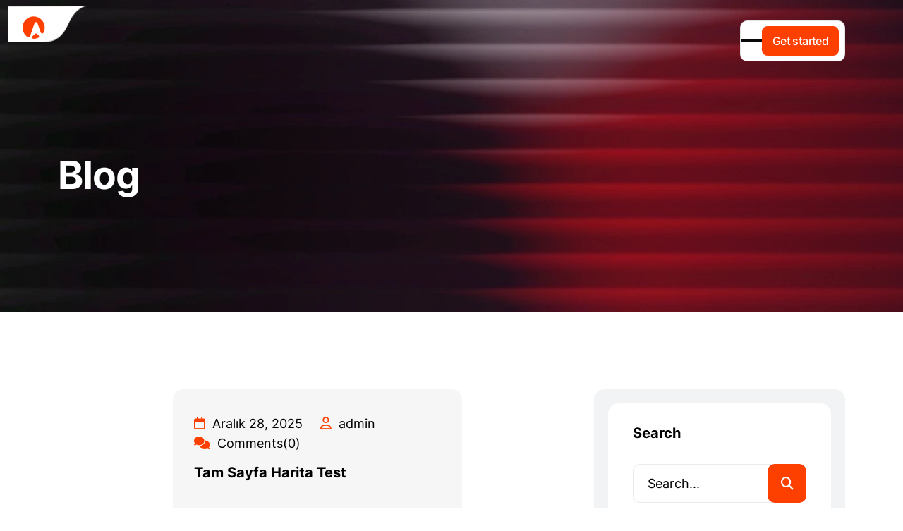

--- FILE ---
content_type: text/css
request_url: https://360gez.com/wp-content/themes/avista/assets/css/avista-core.css?ver=1.0.0
body_size: 309734
content:
:root {
  scroll-behavior: inherit;
  --as-font-1: "Inter", sans-serif;
  --as-font-2: "Geist Mono", monospace;
  --as-font-3: "Mona Sans", sans-serif;
  --as-clr-pr-1: #fd3f00;
  --as-clr-pr-3: #fb0d1f;
  --as-clr-h-1: #0a0a0a;
  --as-clr-h-2: #000000;
  --as-clr-p-1: #3E3E3E;
  --as-clr-p-2: #515151;
  --as-clr-gd-3: linear-gradient(130deg, var(--as-clr-pr-3) 21%, var(--as-clr-pr-1) 58%, var(--as-clr-pr-3) 100%);
  --as-cube-1: cubic-bezier(0.23, 1, 0.32, 1);
  --as-cube-2: all .3s cubic-bezier(.44,0,.56,1)0s;
}

body {
  font-family: var(--as-font-1);
  font-size: 18px;
  font-weight: 400;
  -moz-osx-font-smoothing: grayscale;
  -webkit-font-smoothing: antialiased;
  line-height: 28px;
  color: #000;
  overflow-x: hidden;
  font-optical-sizing: auto;
  font-feature-settings: "liga" off, "clig" off;
}

.img, img {
  max-width: 100%;
}

a:focus,
.button:focus {
  text-decoration: none;
  outline: none;
}

a, span {
  display: inline-block;
  color: inherit;
  font-size: inherit;
  font-family: inherit;
  font-weight: inherit;
  text-transform: inherit;
  text-decoration: none;
  line-height: inherit;
  transition: inherit;
}

button {
  border: none;
  outline: none;
}

a:focus,
a:hover {
  color: inherit;
  text-decoration: none;
}

h1 {
  font-size: 55px;
}

h2 {
  font-size: 55px;
}

h3 {
  font-size: 42px;
}

h4 {
  font-size: 27px;
}

h5 {
  font-size: 20px;
}

h6 {
  font-size: 16px;
}

::-moz-selection {
  background-color: #3065D0;
  color: white;
  text-shadow: none;
}

::-moz-selection {
  background-color: #3065D0;
  color: white;
  text-shadow: none;
}

::selection {
  background-color: #3065D0;
  color: white;
  text-shadow: none;
}

input, textarea {
  outline: none;
}
input::placeholder, textarea::placeholder {
  font-size: inherit;
  font-weight: inherit;
  color: inherit;
  font-family: inherit;
}

input:focus::placeholder, textarea:focus::placeholder {
  opacity: 0;
}

@media (min-width: 1800px), only screen and (min-width: 1600px) and (max-width: 1799px), only screen and (min-width: 1400px) and (max-width: 1599px) {
  ::-webkit-scrollbar {
    width: 7px;
    background: #fff;
    box-shadow: none;
    border: none;
  }
  ::-webkit-scrollbar-track {
    background: transparent;
    box-shadow: none;
    border: none;
  }
  ::-webkit-scrollbar-thumb {
    background: var(--as-clr-pr-1);
    border-radius: 6px;
  }
}
.swiper-notification {
  display: none;
}

/*
    global-css-end
*/
/*
    02. utility
*/
/*
    margin-&-padding_variable-start
*/
.mt-5 {
  margin-top: 5px;
}

.mt-10 {
  margin-top: 10px;
}

.mt-15 {
  margin-top: 15px;
}

.mt-20 {
  margin-top: 20px;
}

.mt-25 {
  margin-top: 25px;
}

.mt-30 {
  margin-top: 30px;
}

.mt-35 {
  margin-top: 35px;
}

.mt-40 {
  margin-top: 40px;
}

.mt-45 {
  margin-top: 45px;
}

.mt-50 {
  margin-top: 50px;
}

.mt-55 {
  margin-top: 55px;
}

.mt-60 {
  margin-top: 60px;
}

.mt-65 {
  margin-top: 65px;
}

.mt-70 {
  margin-top: 70px;
}

.mt-75 {
  margin-top: 75px;
}

.mt-80 {
  margin-top: 80px;
}

.mt-85 {
  margin-top: 85px;
}

.mt-90 {
  margin-top: 90px;
}

.mt-95 {
  margin-top: 95px;
}

.mt-100 {
  margin-top: 100px;
}

.mt-105 {
  margin-top: 105px;
}

.mt-110 {
  margin-top: 110px;
}

.mt-115 {
  margin-top: 115px;
}

.mt-120 {
  margin-top: 120px;
}

.mt-125 {
  margin-top: 125px;
}

.mt-130 {
  margin-top: 130px;
}

.mt-135 {
  margin-top: 135px;
}

.mt-140 {
  margin-top: 140px;
}

.mt-145 {
  margin-top: 145px;
}

.mt-150 {
  margin-top: 150px;
}

.mt-155 {
  margin-top: 155px;
}

.mt-160 {
  margin-top: 160px;
}

.mt-165 {
  margin-top: 165px;
}

.mt-170 {
  margin-top: 170px;
}

.mt-175 {
  margin-top: 175px;
}

.mt-180 {
  margin-top: 180px;
}

.mt-185 {
  margin-top: 185px;
}

.mt-190 {
  margin-top: 190px;
}

.mt-195 {
  margin-top: 195px;
}

.mt-200 {
  margin-top: 200px;
}

.mb-5 {
  margin-bottom: 5px;
}

.mb-10 {
  margin-bottom: 10px;
}

.mb-15 {
  margin-bottom: 15px;
}

.mb-20 {
  margin-bottom: 20px;
}

.mb-25 {
  margin-bottom: 25px;
}

.mb-30 {
  margin-bottom: 30px;
}

.mb-35 {
  margin-bottom: 35px;
}

.mb-40 {
  margin-bottom: 40px;
}

.mb-45 {
  margin-bottom: 45px;
}

.mb-50 {
  margin-bottom: 50px;
}

.mb-55 {
  margin-bottom: 55px;
}

.mb-60 {
  margin-bottom: 60px;
}

.mb-65 {
  margin-bottom: 65px;
}

.mb-70 {
  margin-bottom: 70px;
}

.mb-75 {
  margin-bottom: 75px;
}

.mb-80 {
  margin-bottom: 80px;
}

.mb-85 {
  margin-bottom: 85px;
}

.mb-90 {
  margin-bottom: 90px;
}

.mb-95 {
  margin-bottom: 95px;
}

.mb-100 {
  margin-bottom: 100px;
}

.mb-105 {
  margin-bottom: 105px;
}

.mb-110 {
  margin-bottom: 110px;
}

.mb-115 {
  margin-bottom: 115px;
}

.mb-120 {
  margin-bottom: 120px;
}

.mb-125 {
  margin-bottom: 125px;
}

.mb-130 {
  margin-bottom: 130px;
}

.mb-135 {
  margin-bottom: 135px;
}

.mb-140 {
  margin-bottom: 140px;
}

.mb-145 {
  margin-bottom: 145px;
}

.mb-150 {
  margin-bottom: 150px;
}

.mb-155 {
  margin-bottom: 155px;
}

.mb-160 {
  margin-bottom: 160px;
}

.mb-165 {
  margin-bottom: 165px;
}

.mb-170 {
  margin-bottom: 170px;
}

.mb-175 {
  margin-bottom: 175px;
}

.mb-180 {
  margin-bottom: 180px;
}

.mb-185 {
  margin-bottom: 185px;
}

.mb-190 {
  margin-bottom: 190px;
}

.mb-195 {
  margin-bottom: 195px;
}

.mb-200 {
  margin-bottom: 200px;
}

.pt-5 {
  padding-top: 5px;
}

.pt-10 {
  padding-top: 10px;
}

.pt-15 {
  padding-top: 15px;
}

.pt-20 {
  padding-top: 20px;
}

.pt-25 {
  padding-top: 25px;
}

.pt-30 {
  padding-top: 30px;
}

.pt-35 {
  padding-top: 35px;
}

.pt-40 {
  padding-top: 40px;
}

.pt-45 {
  padding-top: 45px;
}

.pt-50 {
  padding-top: 50px;
}

.pt-55 {
  padding-top: 55px;
}

.pt-60 {
  padding-top: 60px;
}

.pt-65 {
  padding-top: 65px;
}

.pt-70 {
  padding-top: 70px;
}

.pt-75 {
  padding-top: 75px;
}

.pt-80 {
  padding-top: 80px;
}

.pt-85 {
  padding-top: 85px;
}

.pt-90 {
  padding-top: 90px;
}

.pt-95 {
  padding-top: 95px;
}

.pt-100 {
  padding-top: 100px;
}

.pt-105 {
  padding-top: 105px;
}

.pt-110 {
  padding-top: 110px;
}

.pt-115 {
  padding-top: 115px;
}

.pt-120 {
  padding-top: 120px;
}

.pt-125 {
  padding-top: 125px;
}

.pt-130 {
  padding-top: 130px;
}

.pt-135 {
  padding-top: 135px;
}

.pt-140 {
  padding-top: 140px;
}

.pt-145 {
  padding-top: 145px;
}

.pt-150 {
  padding-top: 150px;
}

.pt-155 {
  padding-top: 155px;
}

.pt-160 {
  padding-top: 160px;
}

.pt-165 {
  padding-top: 165px;
}

.pt-170 {
  padding-top: 170px;
}

.pt-175 {
  padding-top: 175px;
}

.pt-180 {
  padding-top: 180px;
}

.pt-185 {
  padding-top: 185px;
}

.pt-190 {
  padding-top: 190px;
}

.pt-195 {
  padding-top: 195px;
}

.pt-200 {
  padding-top: 200px;
}

.pb-5 {
  padding-bottom: 5px;
}

.pb-10 {
  padding-bottom: 10px;
}

.pb-15 {
  padding-bottom: 15px;
}

.pb-20 {
  padding-bottom: 20px;
}

.pb-25 {
  padding-bottom: 25px;
}

.pb-30 {
  padding-bottom: 30px;
}

.pb-35 {
  padding-bottom: 35px;
}

.pb-40 {
  padding-bottom: 40px;
}

.pb-45 {
  padding-bottom: 45px;
}

.pb-50 {
  padding-bottom: 50px;
}

.pb-55 {
  padding-bottom: 55px;
}

.pb-60 {
  padding-bottom: 60px;
}

.pb-65 {
  padding-bottom: 65px;
}

.pb-70 {
  padding-bottom: 70px;
}

.pb-75 {
  padding-bottom: 75px;
}

.pb-80 {
  padding-bottom: 80px;
}

.pb-85 {
  padding-bottom: 85px;
}

.pb-90 {
  padding-bottom: 90px;
}

.pb-95 {
  padding-bottom: 95px;
}

.pb-100 {
  padding-bottom: 100px;
}

.pb-105 {
  padding-bottom: 105px;
}

.pb-110 {
  padding-bottom: 110px;
}

.pb-115 {
  padding-bottom: 115px;
}

.pb-120 {
  padding-bottom: 120px;
}

.pb-125 {
  padding-bottom: 125px;
}

.pb-130 {
  padding-bottom: 130px;
}

.pb-135 {
  padding-bottom: 135px;
}

.pb-140 {
  padding-bottom: 140px;
}

.pb-145 {
  padding-bottom: 145px;
}

.pb-150 {
  padding-bottom: 150px;
}

.pb-155 {
  padding-bottom: 155px;
}

.pb-160 {
  padding-bottom: 160px;
}

.pb-165 {
  padding-bottom: 165px;
}

.pb-170 {
  padding-bottom: 170px;
}

.pb-175 {
  padding-bottom: 175px;
}

.pb-180 {
  padding-bottom: 180px;
}

.pb-185 {
  padding-bottom: 185px;
}

.pb-190 {
  padding-bottom: 190px;
}

.pb-195 {
  padding-bottom: 195px;
}

.pb-200 {
  padding-bottom: 200px;
}

.pb-205 {
  padding-bottom: 205px;
}

.pb-210 {
  padding-bottom: 210px;
}

.pb-215 {
  padding-bottom: 215px;
}

.pb-220 {
  padding-bottom: 220px;
}

.pb-225 {
  padding-bottom: 225px;
}

.pb-230 {
  padding-bottom: 230px;
}

.pb-235 {
  padding-bottom: 235px;
}

.pb-240 {
  padding-bottom: 240px;
}

.pb-245 {
  padding-bottom: 245px;
}

.pb-250 {
  padding-bottom: 250px;
}

.pb-255 {
  padding-bottom: 255px;
}

.pb-260 {
  padding-bottom: 260px;
}

.pb-265 {
  padding-bottom: 265px;
}

.pb-270 {
  padding-bottom: 270px;
}

.pb-275 {
  padding-bottom: 275px;
}

.pb-280 {
  padding-bottom: 280px;
}

.pb-285 {
  padding-bottom: 285px;
}

.pb-290 {
  padding-bottom: 290px;
}

.pb-295 {
  padding-bottom: 295px;
}

.pb-300 {
  padding-bottom: 300px;
}

/*
    margin-&-padding_variable-end
*/
.wa-fix {
  overflow: hidden;
}

.wa-ul {
  margin: 0px;
  padding: 0px;
  list-style: none;
}

.wa-img-cover img {
  width: 100%;
  height: 100% !important;
  object-fit: cover;
}

.wa-video-cover video {
  width: 100%;
  height: 100%;
  object-fit: cover;
}

.wa-bg-default {
  background-size: cover;
  background-position: center center;
  background-repeat: no-repeat;
}

.flaticon {
  display: inline-block;
  line-height: 0.65;
}

.wa-z-index-3 {
  position: relative;
  z-index: 3;
}

.wa-p-absolute {
  position: absolute;
}

.wa-p-relative {
  position: relative;
  z-index: 1;
}

.wa-origin-left {
  transform-origin: left;
}

.wa-origin-right {
  transform-origin: right;
}

.wa-fw-400 {
  font-weight: 400;
}

.wa-fw-500 {
  font-weight: 500;
}

.wa-fw-600 {
  font-weight: 600;
}

.wa-fw-700 {
  font-weight: 700;
}

.wa-fw-800 {
  font-weight: 800;
}

.wa-fw-900 {
  font-weight: 900;
}

.wa-ml-auto {
  margin-left: auto;
}

.wa-mr-auto {
  margin-right: auto;
}

.wa-line-limit {
  overflow: hidden;
  display: -webkit-box;
  -webkit-box-orient: vertical;
}
.wa-line-limit:is(.has-line-1) {
  -webkit-line-clamp: 1;
  line-clamp: 1;
}
.wa-line-limit:is(.has-line-2) {
  -webkit-line-clamp: 2;
  line-clamp: 2;
}
.wa-line-limit:is(.has-line-3) {
  -webkit-line-clamp: 3;
  line-clamp: 3;
}
.wa-line-limit:is(.has-line-4) {
  -webkit-line-clamp: 4;
  line-clamp: 4;
}
.wa-line-limit:is(.has-line-5) {
  -webkit-line-clamp: 5;
  line-clamp: 5;
}
.wa-line-limit:is(.has-line-6) {
  -webkit-line-clamp: 6;
  line-clamp: 6;
}
.wa-line-limit:is(.has-line-7) {
  -webkit-line-clamp: 7;
  line-clamp: 7;
}
.wa-line-limit:is(.has-line-8) {
  -webkit-line-clamp: 8;
  line-clamp: 8;
}
.wa-line-limit:is(.has-line-9) {
  -webkit-line-clamp: 9;
  line-clamp: 9;
}
.wa-line-limit:is(.has-line-10) {
  -webkit-line-clamp: 10;
  line-clamp: 10;
}

.wa-will-change {
  will-change: transform, opacity;
}

.wa-no-ani-tf {
  transform: none !important;
}

.text-right {
  text-align: right;
}

.wa_parallax_img {
  will-change: object-position;
}

.wa_parallax_bg {
  will-change: background-position;
}

.wa-split-up .split-line div {
  transform-origin: 86% 76%;
}

/*
    components
*/
/*
    custom-container-start
*/
@media (min-width: 1800px) {
  .container.as-container-1 {
    max-width: 1759px;
  }
}
@media (min-width: 1400px) {
  .container.as-container-2 {
    max-width: 1350px;
  }
}
/*
    custom-container-end
*/
/*
    03. typography
*/
/*
    typography-start
*/
.as-p-1 {
  font-family: var(--as-font-1);
  line-height: 1.625;
  letter-spacing: -0.04em;
  font-size: 16px;
  font-weight: 500;
  color: var(--as-clr-p-1);
  margin-bottom: 0;
}

.as-p-2 {
  font-family: var(--as-font-1);
  line-height: 1.555;
  font-size: 18px;
  font-weight: 400;
  color: var(--as-clr-p-2);
  margin-bottom: 0;
}

.as-h-1 {
  font-family: var(--as-font-1);
  line-height: 1.1111;
  letter-spacing: -0.05em;
  font-weight: 500;
  color: var(--as-clr-h-1);
  margin-bottom: 0;
}

.as-h-2 {
  font-family: var(--as-font-3);
  line-height: 1.272;
  font-weight: 500;
  color: var(--as-clr-h-2);
  margin-bottom: 0;
}

.as-subtitle-1 {
  display: inline-block;
  font-family: var(--as-font-2);
  font-weight: 500;
  font-size: 16px;
  line-height: 1.3;
  letter-spacing: -0.05em;
  margin-bottom: 10px;
}
.as-subtitle-1 .icon {
  display: inline-flex;
  align-items: center;
}
.as-subtitle-1 .icon i {
  font-size: 10px;
  color: var(--as-clr-pr-1);
  animation: flash 3s linear infinite;
  margin-top: -2px;
}

.as-subtitle-2 {
  font-family: var(--as-font-3);
  font-size: 15px;
  line-height: 24px;
  letter-spacing: 0.01em;
  font-weight: 500;
  display: inline-flex;
  align-items: center;
  color: var(--as-clr-h-2);
  margin-bottom: 16px;
  background: #fff;
  padding: 2px 20px;
  border-radius: 4px;
  position: relative;
  z-index: 1;
}
.as-subtitle-2::after {
  content: "";
  width: 4px;
  height: 4px;
  background: #000;
  border-radius: 50%;
  position: absolute;
  right: 9px;
}
.as-subtitle-2::before {
  content: "";
  width: 4px;
  height: 4px;
  background: #000;
  border-radius: 50%;
  position: absolute;
  left: 9px;
}

.as-subtitle-3 {
  font-family: var(--as-font-1);
  font-weight: 700;
  font-size: 18px;
  color: #151515;
  letter-spacing: -0.025em;
  padding-left: 20px;
  position: relative;
  z-index: 1;
  display: inline-block;
}
.as-subtitle-3::after {
  content: "";
  width: 12px;
  height: 12px;
  border-radius: 4px;
  background: var(--as-clr-pr-3);
  position: absolute;
  top: 5px;
  left: 0;
  animation: flash 3s linear infinite;
}

.as-subtitle-4-wrap {
  flex: 0 0 auto;
  max-width: 235px;
  background: #fff;
  border-radius: 100px;
  padding: 13px 0;
  overflow: hidden;
  display: inline-block;
}
.as-subtitle-4-wrap::after {
  content: "";
  width: 50px;
  height: 100%;
  background: linear-gradient(90deg, #ffffff 20%, transparent);
  position: absolute;
  top: 0;
  left: 0;
  z-index: 1;
  border-radius: 100px 0 0 100px;
}
.as-subtitle-4-wrap::before {
  content: "";
  width: 50px;
  height: 100%;
  background: linear-gradient(-90deg, #ffffff 20%, transparent);
  position: absolute;
  top: 0;
  right: 0;
  z-index: 2;
  border-radius: 0 100px 100px 0;
}
.as-subtitle-4-wrap .wa_marquee_left_nopause {
  margin-bottom: -8px;
}
.as-subtitle-4-text {
  display: flex;
  gap: 22px;
  margin-right: 22px;
}

.as-subtitle-4 {
  font-family: var(--as-font-1);
  color: var(--as-clr-h-1);
  font-weight: 500;
  font-size: 24px;
  letter-spacing: -0.025em;
  display: inline-block;
  position: relative;
  z-index: 1;
  flex: 0 0 auto;
  margin-bottom: 0;
  padding-right: 27px;
}
.as-subtitle-4::before {
  content: "";
  width: 10px;
  height: 10px;
  background: var(--as-clr-pr-1);
  border-radius: 50%;
  position: absolute;
  top: 9px;
  right: 0px;
}
@media only screen and (min-width: 992px) and (max-width: 1199px), only screen and (min-width: 768px) and (max-width: 991px), (max-width: 767px) {
  .as-subtitle-4 {
    font-size: 20px;
  }
}

.as-sec-title-1 {
  font-family: var(--as-font-1);
  line-height: 1.1111;
  letter-spacing: -0.06em;
  font-weight: 500;
  color: var(--as-clr-h-1);
  margin-bottom: 0;
  font-size: 54px;
}
@media only screen and (min-width: 1600px) and (max-width: 1799px) {
  .as-sec-title-1 {
    font-size: 50px;
  }
}
@media only screen and (min-width: 1400px) and (max-width: 1599px) {
  .as-sec-title-1 {
    font-size: 48px;
  }
}
@media only screen and (min-width: 1200px) and (max-width: 1399px) {
  .as-sec-title-1 {
    font-size: 45px;
  }
}
@media only screen and (min-width: 992px) and (max-width: 1199px) {
  .as-sec-title-1 {
    font-size: 42px;
  }
}
@media only screen and (min-width: 768px) and (max-width: 991px) {
  .as-sec-title-1 {
    font-size: 38px;
  }
}
@media (max-width: 767px) {
  .as-sec-title-1 {
    font-size: 32px;
  }
}
@media only screen and (min-width: 576px) and (max-width: 767px) {
  .as-sec-title-1 {
    font-size: 35px;
  }
}

.as-sec-title-2 {
  font-family: var(--as-font-3);
  font-weight: 500;
  color: var(--as-clr-h-2);
  line-height: 1.083;
  font-size: 48px;
  margin-bottom: 0;
}
@media only screen and (min-width: 1200px) and (max-width: 1399px) {
  .as-sec-title-2 {
    font-size: 45px;
  }
}
@media only screen and (min-width: 992px) and (max-width: 1199px) {
  .as-sec-title-2 {
    font-size: 42px;
  }
}
@media only screen and (min-width: 768px) and (max-width: 991px) {
  .as-sec-title-2 {
    font-size: 38px;
  }
}
@media (max-width: 767px) {
  .as-sec-title-2 {
    font-size: 32px;
  }
}
@media only screen and (min-width: 576px) and (max-width: 767px) {
  .as-sec-title-2 {
    font-size: 36px;
  }
}
.as-sec-title-2:is(.wa_bg_position) div {
  background-size: 200% 100%;
  background-position-x: 100%;
  color: transparent;
  background-clip: text;
  -webkit-background-clip: text;
  background-image: linear-gradient(to right, var(--nm-clr-h-4) 50%, rgba(104, 104, 104, 0.7) 50%);
  padding-bottom: 7px;
}

/*
    typography-end
*/
/*
    04. mouse-cursor
*/
.wa-cursor {
  position: fixed;
  top: 0;
  left: 0;
  z-index: 99;
  contain: layout style size;
  pointer-events: none;
  will-change: transform;
  -webkit-transition: opacity 0.3s, color 0.4s;
  -o-transition: opacity 0.3s, color 0.4s;
  -moz-transition: opacity 0.3s, color 0.4s;
  transition: opacity 0.3s, color 0.4s;
}
.wa-cursor::before {
  background: var(--as-clr-pr-1);
}
.wa-cursor:before {
  content: "";
  position: absolute;
  top: -30px;
  left: -30px;
  display: block;
  width: 60px;
  height: 60px;
  -webkit-transform: scale(0);
  -moz-transform: scale(0);
  -ms-transform: scale(0);
  -o-transform: scale(0);
  transform: scale(0);
  -webkit-border-radius: 50%;
  -moz-border-radius: 50%;
  border-radius: 50%;
  -webkit-transition: opacity 0.1s, -webkit-transform 0.3s ease-in-out;
  transition: opacity 0.1s, -webkit-transform 0.3s ease-in-out;
  -o-transition: opacity 0.1s, -o-transform 0.3s ease-in-out;
  -moz-transition: transform 0.3s ease-in-out, opacity 0.1s, -moz-transform 0.3s ease-in-out;
  transition: transform 0.3s ease-in-out, opacity 0.1s;
  transition: transform 0.3s ease-in-out, opacity 0.1s, -webkit-transform 0.3s ease-in-out, -moz-transform 0.3s ease-in-out, -o-transform 0.3s ease-in-out;
}
.wa-cursor-text {
  position: absolute;
  top: -15px;
  left: -15px;
  width: 30px;
  height: 30px;
  display: -webkit-box;
  display: -webkit-flex;
  display: -moz-box;
  display: -ms-flexbox;
  display: flex;
  -webkit-box-align: center;
  -webkit-align-items: center;
  -moz-box-align: center;
  -ms-flex-align: center;
  align-items: center;
  -webkit-box-pack: center;
  -webkit-justify-content: center;
  -moz-box-pack: center;
  -ms-flex-pack: center;
  justify-content: center;
  -webkit-transform: scale(0) rotate(10deg);
  -moz-transform: scale(0) rotate(10deg);
  -ms-transform: scale(0) rotate(10deg);
  -o-transform: scale(0) rotate(10deg);
  transform: scale(0) rotate(10deg);
  opacity: 0;
  color: white;
  font-family: var(--as-font-1);
  font-size: 18px;
  font-weight: 400;
  line-height: 20px;
  text-align: center;
  letter-spacing: 0.1em;
  -webkit-transition: opacity 0.4s, -webkit-transform 0.3s;
  transition: opacity 0.4s, -webkit-transform 0.3s;
  -o-transition: opacity 0.4s, -o-transform 0.3s;
  -moz-transition: opacity 0.4s, transform 0.3s, -moz-transform 0.3s;
  transition: opacity 0.4s, transform 0.3s;
  transition: opacity 0.4s, transform 0.3s, -webkit-transform 0.3s, -moz-transform 0.3s, -o-transform 0.3s;
}
.wa-cursor:is(.-normal) {
  mix-blend-mode: normal;
}
.wa-cursor:is(.-normal)::before {
  background: currentColor;
}
.wa-cursor:is(.-inverse) {
  color: white;
}
.wa-cursor:is(.-visible)::before {
  -webkit-transform: scale(0.2);
  -moz-transform: scale(0.2);
  -ms-transform: scale(0.2);
  -o-transform: scale(0.2);
  transform: scale(0.2);
}
.wa-cursor:is(.-visible):is(.-active):before {
  -webkit-transform: scale(0.23);
  -moz-transform: scale(0.23);
  -ms-transform: scale(0.23);
  -o-transform: scale(0.23);
  transform: scale(0.23);
  -webkit-transition-duration: 0.2s;
  -moz-transition-duration: 0.2s;
  -o-transition-duration: 0.2s;
  transition-duration: 0.2s;
}
.wa-cursor:is(.-pointer)::before {
  -webkit-transform: scale(0.7);
  -moz-transform: scale(0.7);
  -ms-transform: scale(0.7);
  -o-transform: scale(0.7);
  transform: scale(0.7);
  opacity: 0.3;
  mix-blend-mode: multiply;
}
.wa-cursor:is(.-text):before {
  -webkit-transform: scale(1);
  -moz-transform: scale(1);
  -ms-transform: scale(1);
  -o-transform: scale(1);
  transform: scale(1);
}
.wa-cursor:is(.-text) .wa-cursor-text {
  opacity: 1;
  -webkit-transform: scale(1);
  -moz-transform: scale(1);
  -ms-transform: scale(1);
  -o-transform: scale(1);
  transform: scale(1);
}
.wa-cursor:is(.-text):is(.-active)::before {
  -webkit-transform: scale(1.6);
  -moz-transform: scale(1.6);
  -ms-transform: scale(1.6);
  -o-transform: scale(1.6);
  transform: scale(1.6);
  -webkit-transition-duration: 0.2s;
  -moz-transition-duration: 0.2s;
  -o-transition-duration: 0.2s;
  transition-duration: 0.2s;
}
.wa-cursor:is(.-opaque) {
  mix-blend-mode: multiply;
}
.wa-cursor:is(.-opaque)::before {
  -webkit-transform: scale(1.3);
  -moz-transform: scale(1.3);
  -ms-transform: scale(1.3);
  -o-transform: scale(1.3);
  transform: scale(1.3);
}
.wa-cursor:is(.-opaque):is(.-active)::before {
  -webkit-transform: scale(1.2);
  -moz-transform: scale(1.2);
  -ms-transform: scale(1.2);
  -o-transform: scale(1.2);
  transform: scale(1.2);
}
.wa-cursor:is(.-lg)::before {
  -webkit-transform: scale(2);
  -moz-transform: scale(2);
  -ms-transform: scale(2);
  -o-transform: scale(2);
  transform: scale(2);
}
.wa-cursor:is(.-hidden)::before {
  -webkit-transform: scale(0);
  -moz-transform: scale(0);
  -ms-transform: scale(0);
  -o-transform: scale(0);
  transform: scale(0);
}

/*
    05. button
*/
/*
    button-start
*/
.sr-offcanvas-btn-1 {
  width: 42px;
  height: 42px;
  border: 1px solid var(--as-clr-h-1);
  border-radius: 6px;
  background: transparent;
  color: var(--as-clr-h-1);
  font-size: 20px;
  transition: all 0.5s var(--as-cube-1);
}
.sr-offcanvas-btn-1:hover {
  border-color: var(--as-clr-pr-1);
  color: var(--as-clr-pr-1);
}

.sr-offcanvas-btn-2 {
  font-family: var(--as-font-3);
  background: transparent;
  border: 1px solid #fff;
  border-radius: 100px;
  padding: 8px;
  padding-left: 28px;
  display: flex;
  align-items: center;
  gap: 16px;
  font-size: 18px;
  font-weight: 500;
  color: #fff;
  transition: all 0.4s var(--as-cube-1);
}
.sr-offcanvas-btn-2 .icon {
  width: 40px;
  height: 40px;
  border-radius: 50%;
  background: #fff;
  display: flex;
  align-items: center;
  justify-content: center;
  color: #000;
}
.sr-offcanvas-btn-2:hover {
  background: #fff;
  color: #000;
}

.as-pr-btn-1 {
  font-family: var(--as-font-1);
  font-size: 16px;
  font-weight: 500;
  letter-spacing: -0.04em;
  display: inline-flex;
  align-items: center;
  gap: 16px;
  background: var(--as-clr-h-1);
  border-radius: 8px;
  padding: 3px;
  padding-left: 20px;
  color: #fff;
  transition: all 0.5s var(--as-cube-1);
}
.as-pr-btn-1 .icon {
  width: 38px;
  height: 38px;
  flex: 0 0 auto;
  display: inline-flex;
  justify-content: center;
  align-items: center;
  background: #fff;
  border-radius: 6px;
  transition: all 0.5s var(--as-cube-1);
  color: #000;
  font-size: 26px;
  position: relative;
  z-index: 0;
  overflow: hidden;
}
.as-pr-btn-1 .icon i {
  transition: all 0.5s var(--as-cube-1);
}
.as-pr-btn-1 .icon i:nth-child(2) {
  position: absolute;
  transform: translateX(-30px);
}
.as-pr-btn-1 .icon .icon-fix {
  display: inline-flex;
  justify-content: center;
  align-items: center;
  position: relative;
}
.as-pr-btn-1 .text {
  transition: all 0.5s var(--as-cube-1);
  overflow: hidden;
}
.as-pr-btn-1:hover {
  color: #fff;
  background: var(--as-clr-pr-1);
}
.as-pr-btn-1:hover .icon i:nth-child(1) {
  transform: translateX(30px);
}
.as-pr-btn-1:hover .icon i:nth-child(2) {
  position: absolute;
  transform: translateX(0px);
}

.as-pr-btn-1-v2 {
  font-family: var(--as-font-1);
  font-size: 16px;
  font-weight: 500;
  letter-spacing: -0.04em;
  display: inline-flex;
  align-items: center;
  gap: 24px;
  background: var(--as-clr-h-1);
  border-radius: 8px;
  color: #fff;
  transition: all 0.5s var(--as-cube-1);
  position: relative;
  z-index: 1;
  padding: 6px 18px;
  padding-right: 8px;
}
.as-pr-btn-1-v2 .icon svg {
  width: 28px;
  height: 32px;
}
.as-pr-btn-1-v2 .icon svg circle {
  fill: #AFAFAF;
  transition: all var(--as-cube-1);
}
.as-pr-btn-1-v2::after {
  content: "";
  width: 38px;
  height: 38px;
  position: absolute;
  right: 4px;
  top: 3px;
  background: #fff;
  border-radius: 4px;
  z-index: -1;
  transition: all 0.4s var(--as-cube-1);
}
.as-pr-btn-1-v2:hover::after {
  width: calc(100% - 8px);
}
.as-pr-btn-1-v2:hover .icon svg circle {
  fill: var(--as-clr-pr-1);
}
.as-pr-btn-1-v2:hover .icon svg circle:nth-child(even) {
  transition-delay: 0.2s;
}
.as-pr-btn-1-v2:hover .icon svg circle:nth-child(odd) {
  transition-delay: 0.4s;
}

.as-pr-btn-2 {
  font-family: var(--as-font-3);
  font-weight: 500;
  font-size: 16px;
  color: #fff;
  background: #000;
  display: inline-flex;
  align-items: center;
  gap: 12px;
  border-radius: 100px;
  padding: 10px 24px;
  padding-left: 57px;
  transition: all 0.6s var(--as-cube-1);
  position: relative;
  z-index: 1;
}
.as-pr-btn-2 .icon {
  width: 40px;
  height: 40px;
  background: #fff;
  flex: 0 0 auto;
  display: inline-flex;
  align-items: center;
  justify-content: center;
  color: #000;
  border-radius: 50%;
  overflow: hidden;
  position: absolute;
  top: 50%;
  left: calc(3% - 0px);
  transform: translateY(-50%);
  will-change: transform;
  z-index: 1;
}
.as-pr-btn-2 .text {
  will-change: transform;
}
.as-pr-btn-2:hover {
  color: #fff;
}

.as-pr-btn-3 {
  font-family: var(--as-font-1);
  font-weight: 600;
  letter-spacing: -0.025em;
  font-size: 15px;
  display: inline-flex;
  flex: 0 0 auto;
  align-items: center;
  gap: 10px;
  background: #0a0a0a;
  border-radius: 100px;
  color: #fff;
  padding: 11px 31px;
  position: relative;
  z-index: 1;
  overflow: hidden;
}
.as-pr-btn-3 .icon {
  position: relative;
  display: flex;
  align-items: center;
  justify-content: center;
  overflow: hidden;
}
.as-pr-btn-3 .icon i {
  transform: rotate(-45deg);
  transition: var(--as-cube-2);
}
.as-pr-btn-3 .icon i:nth-child(2) {
  position: absolute;
  transform: rotate(-45deg) translate(-20px, 0px);
}
.as-pr-btn-3 .text {
  position: relative;
  z-index: 1;
  overflow: hidden;
}
.as-pr-btn-3 .text::after {
  top: 0;
  left: 0;
  opacity: 0;
  width: 100%;
  display: block;
  transition: var(--as-cube-2);
  position: absolute;
  content: attr(data-back);
  transform: translateY(100%);
}
.as-pr-btn-3 .text::before {
  top: 0;
  left: 0;
  opacity: 1;
  display: block;
  transition: var(--as-cube-2);
  position: relative;
  content: attr(data-front);
  transform: translateY(0);
}
.as-pr-btn-3::after {
  content: "";
  background-image: linear-gradient(90deg, #0a0a0a, var(--as-clr-pr-3) 50%, #0a0a0a);
  position: absolute;
  inset: 0%;
  transform: translate(-100%);
  z-index: -1;
}
.as-pr-btn-3:hover {
  color: #fff;
}
.as-pr-btn-3:hover::after {
  animation: asBtn3kf 1s;
}
.as-pr-btn-3:hover .icon i:nth-child(1) {
  transform: rotate(-45deg) translate(20px, 0px);
}
.as-pr-btn-3:hover .icon i:nth-child(2) {
  transform: rotate(-45deg) translate(0px, 0px);
}
.as-pr-btn-3:hover .text::after {
  opacity: 1;
  transform: translateY(0%);
}
.as-pr-btn-3:hover .text::before {
  opacity: 0;
  transform: translateY(-100%);
}

@keyframes asBtn3kf {
  to {
    transform: translateX(100%);
  }
}
.as-search-btn-2 {
  display: inline-block;
  font-size: 18px;
  color: #fff;
  transition: var(--as-cube-2);
  background: transparent;
  border: none;
  padding: 0;
}
.as-search-btn-2:hover {
  color: var(--as-clr-pr-3);
}

/*
    button-end
*/
/*
    06. offcanvas
*/
/*
    offcanvas-start
*/
.wa-offcanvas-area {
  position: fixed;
  right: 0;
  top: 0;
  background: #fff;
  z-index: 9;
  max-width: 450px;
  width: 100%;
  height: 100%;
  overflow: scroll;
  opacity: 1;
  padding: 50px 50px;
  transition: 0.5s ease-in-out;
  transform: translateX(105%);
  visibility: hidden;
  opacity: 0;
}
.wa-offcanvas-area:is(.active) {
  transform: translateX(0%);
  visibility: visible;
  opacity: 1;
  transition: transform 0.5s ease-in-out, opacity 0.2s ease-in-out;
}
.wa-offcanvas-area::-webkit-scrollbar {
  display: none;
}
.wa-offcanvas-close {
  display: flex;
  flex: 0 0 auto;
  width: 25px;
  background: transparent;
  height: 25px;
  justify-content: center;
  align-items: center;
  transition: 300ms;
  gap: 10px;
  flex-direction: column;
  position: relative;
}
.wa-offcanvas-close span {
  transition: 300ms;
  width: 100%;
  height: 3px;
  background: #000;
  position: absolute;
}
.wa-offcanvas-close span:nth-child(1) {
  transform: rotate(45deg);
}
.wa-offcanvas-close span:nth-child(2) {
  transform: rotate(-45deg);
}
.wa-offcanvas-close:hover span {
  transform: rotate(0);
}
.wa-offcanvas-top {
  display: flex;
  align-items: center;
  gap: 20px;
  justify-content: space-between;
  margin-bottom: 50px;
}
.wa-offcanvas-top-logo {
  flex: 0 0 auto;
  max-width: 150px;
  width: 100%;
}
.wa-offcanvas-social-title {
  color: #000;
  font-size: 20px;
  font-weight: 500;
  margin-bottom: 20px;
}
.wa-offcanvas-social-flex {
  gap: 10px;
}
.wa-offcanvas-social-link {
  display: flex;
  width: 40px;
  border: 1px solid rgba(0, 0, 0, 0.3);
  height: 40px;
  color: #000;
  font-size: 18px;
  transition: 400ms;
  justify-content: center;
  align-items: center;
}
.wa-offcanvas-social-link:hover {
  background: #000;
  color: #fff;
  opacity: 1;
}
.wa-offcanvas-gallery {
  margin-bottom: 50px;
}
.wa-offcanvas-gallery-title {
  color: #000;
  font-size: 20px;
  font-weight: 500;
  margin-bottom: 20px;
}
.wa-offcanvas-gallery-grid {
  display: grid;
  grid-template-columns: 1fr 1fr;
  gap: 20px;
}
@media (max-width: 767px) {
  .wa-offcanvas-gallery-grid {
    grid-template-columns: 1fr;
  }
}
@media only screen and (min-width: 576px) and (max-width: 767px) {
  .wa-offcanvas-gallery-grid {
    grid-template-columns: 1fr 1fr;
  }
}
.wa-offcanvas-gallery-item {
  height: 200px;
}
.wa-offcanvas-gallery-item img {
  transition: 0.3s;
}
.wa-offcanvas-gallery-item:hover img {
  transform: scale(102%);
}

.wa-overly {
  position: fixed;
  top: 0;
  left: 0;
  width: 100%;
  height: 100%;
  background-color: rgba(0, 0, 0, 0.8);
  z-index: 4;
  transform: scaleX(0);
  transform-origin: right;
  transition: opacity 0.5s;
  opacity: 0;
}
.wa-overly:is(.active) {
  transform: scaleX(1);
  transition: opacity 0.5s;
  opacity: 1;
}

/*
    header-menu-customization-start
*/
.mobile-main-navigation ul li {
  position: relative;
  padding: 0px 0;
}
.mobile-main-navigation ul li:not(:last-child) {
  border-bottom: 1px solid rgba(0, 0, 0, 0.1);
}
.mobile-main-navigation ul li a {
  font-family: var(--as-font-1);
  text-transform: capitalize;
  font-size: 20px;
  font-weight: 500;
  width: 100%;
  line-height: 1;
  transition: 300ms;
  padding: 20px 0;
}
.mobile-main-navigation ul li .dropdown-btn {
  position: absolute;
  top: 0;
  right: 0;
  cursor: pointer;
  width: 100%;
  height: 69px;
  display: flex;
  align-items: center;
  justify-content: end;
  background: transparent;
  font-size: 18px;
  color: #000;
  transition: 300ms;
}
.mobile-main-navigation ul li .dropdown-btn i {
  transition: 300ms;
}
.mobile-main-navigation ul li .dropdown-btn:is(.active) i {
  transform: rotate(90deg);
}
.mobile-main-navigation ul li:hover > a {
  color: var(--as-clr-pr-1);
}
.mobile-main-navigation ul li:hover > .dropdown-btn {
  color: var(--as-clr-pr-1);
}
.mobile-main-navigation ul li .dropdown-menu {
  border-radius: 0;
  background-color: transparent;
  border: none;
  margin-left: 30px;
  padding: 0;
}
.mobile-main-navigation ul li .dropdown-menu li {
  padding: 0px 0;
}
.mobile-main-navigation ul li .dropdown-menu li a {
  font-size: 18px;
}
.mobile-main-navigation ul li .dropdown-menu li .dropdown-btn {
  height: 55px;
  font-size: 16px;
}

/*
    header-menu-customization-start
*/
/*
    offcanvas-end
*/
/*
    form-1-start
*/
/*
    form-1-end
*/
/*
    08. search
*/
/*
    search-box-css-start
*/
.wa-search-box {
  padding-top: 56px;
  padding-bottom: 56px;
  background-color: rgb(255, 255, 255);
  position: fixed;
  display: flex;
  left: 0;
  top: 0;
  width: 100%;
  z-index: 9;
  align-items: center;
  transition: 500ms;
  transform-origin: top;
  transform: scaleY(0);
  visibility: hidden;
  box-shadow: 0 5px 10px 1px rgba(0, 0, 0, 0.05);
}
.wa-search-box-close {
  height: 40px;
  width: 40px;
  font-size: 18px;
  border: none;
  outline: none;
  border-radius: 2px;
  background: rgba(0, 0, 0, 0.1);
  color: #000;
  flex: 0 0 auto;
  transition: all 0.3s ease-in-out;
  position: absolute;
  right: 40px;
  top: 35px;
  line-height: 1;
}
@media (max-width: 767px) {
  .wa-search-box-close {
    right: 20px;
    top: 15px;
  }
}
.wa-search-box-close i {
  font-weight: 400;
  line-height: 1;
}
.wa-search-box-close:hover {
  background: #000;
  color: #fff;
}
.wa-search-box.active {
  top: 0;
  opacity: 1;
  visibility: visible;
  transform: scaleY(1);
}
.wa-search-box.active .wa-search-form::after {
  transform: scaleX(1);
  transition-delay: 0.3s;
}
.wa-search-container {
  width: 100%;
  max-width: 840px;
  margin-left: auto;
  margin-right: auto;
  padding-left: 20px;
  padding-right: 20px;
}
.wa-search-title {
  font-size: 23px;
  line-height: 1;
  margin-bottom: 18px;
}
.wa-search-form {
  position: relative;
  z-index: 1;
}
.wa-search-form-input {
  width: 100%;
  margin: 0;
  border: none;
  outline: none;
  text-align: center;
  font-size: 16px;
  color: #888888;
  font-weight: 300;
  padding: 3px 10px;
  background: transparent;
}
.wa-search-form::after {
  content: "";
  width: 100%;
  bottom: 0;
  left: 0;
  right: 0;
  height: 1px;
  position: absolute;
  background-color: #6D6D6D;
  transition: all 0.5s ease-in-out;
  transform: scaleX(0);
  transition-delay: 0s;
}
.wa-search-tag {
  gap: 8px;
  justify-content: center;
}
.wa-search-tag-title {
  font-size: 16px;
  font-weight: 400;
  color: #5D5D5D;
  margin-bottom: 12px;
}
.wa-search-tag-item {
  flex: 0 0 auto;
  display: inline-block;
  font-size: 15px;
  font-weight: 500;
  color: #454545;
  border: 1px solid #DFE1E5;
  line-height: 1;
  padding: 9px 17px;
  transition: all 0.2s ease-in-out;
}
.wa-search-tag-item:hover {
  background: #000;
  color: #fff;
}

/*
    search-box-css-end
*/
/*
    09. preloader
*/
/*
	preloader-css-start
*/
.as-preloader {
  position: fixed;
  inset: 0;
  z-index: 9999999;
  background: #fff;
  display: flex;
  align-items: center;
  justify-content: center;
  transition: opacity 0.5s ease, visibility 0.5s ease;
}
.as-preloader-wrap {
  display: flex;
  align-items: center;
  justify-content: center;
  width: 100%;
  height: 100%;
  flex-direction: column;
  gap: 50px;
}
.as-preloader-wrap .loader {
  color: #000;
  transition: 0.5s;
}
.as-preloader-wrap .loader_letter {
  text-transform: uppercase;
  padding: 0 0.2em;
  font-size: 2em;
  line-height: 1;
  position: relative;
  display: inline-block;
  animation: bounce 0.8s cubic-bezier(0.165, 0.84, 0.44, 1) infinite alternate;
}
.as-preloader-wrap .loader_letter:nth-child(1) {
  animation-delay: 0s;
}
.as-preloader-wrap .loader_letter:nth-child(2) {
  animation-delay: 0.05s;
}
.as-preloader-wrap .loader_letter:nth-child(3) {
  animation-delay: 0.1s;
}
.as-preloader-wrap .loader_letter:nth-child(4) {
  animation-delay: 0.15s;
}
.as-preloader-wrap .loader_letter:nth-child(5) {
  animation-delay: 0.2s;
}
.as-preloader-wrap .loader_letter:nth-child(6) {
  animation-delay: 0.25s;
}
.as-preloader-wrap .loader_letter:nth-child(7) {
  animation-delay: 0.3s;
}
.as-preloader-wrap .loader_letter:nth-child(8) {
  animation-delay: 0.35s;
}
.as-preloader-wrap .loader_letter:nth-child(9) {
  animation-delay: 0.4s;
}
.as-preloader-wrap .loader_letter:nth-child(10) {
  animation-delay: 0.45s;
}
@keyframes bounce {
  0% {
    transform: translateY(0px);
  }
  100% {
    transform: translateY(-1em);
  }
}
.as-preloader.loaded {
  opacity: 0;
  visibility: hidden;
  pointer-events: none;
}
.as-preloader.loaded .loader {
  transform: translateY(-100px);
}

/*
	preloader-css-end
*/
/*
    11. wow-plus
*/
/*
    wow-plus-start
*/
@keyframes wa-rotated {
  to {
    transform: rotate(360deg);
  }
}
@keyframes wa-rotated-minus {
  to {
    transform: rotate(-360deg);
  }
}
@keyframes fadeInUp2 {
  0% {
    opacity: 0;
    -webkit-transform: translateY(30px);
    -ms-transform: translateY(30px);
    transform: translateY(30px);
    filter: blur(3px);
  }
  100% {
    -webkit-transform: translateY(0);
    -ms-transform: translateY(0);
    transform: translateY(0);
    filter: blur(0px);
  }
}
.fadeInUp2 {
  -webkit-animation-name: fadeInUp2;
  animation-name: fadeInUp2;
  animation-duration: 800ms;
  animation-timing-function: var(--as-cube-1);
}

@keyframes fadeInRight2 {
  0% {
    opacity: 0;
    -webkit-transform: translateX(50px);
    -ms-transform: translateX(50px);
    transform: translateX(50px);
    filter: blur(3px);
  }
  100% {
    -webkit-transform: translateX(0);
    -ms-transform: translateX(0);
    transform: translateX(0);
    filter: blur(0px);
  }
}
.fadeInRight2 {
  -webkit-animation-name: fadeInRight2;
  animation-name: fadeInRight2;
  animation-duration: 800ms;
  animation-timing-function: var(--as-cube-1);
}

@keyframes fadeInLeft2 {
  0% {
    opacity: 0;
    -webkit-transform: translateX(-50px);
    -ms-transform: translateX(-50px);
    transform: translateX(-50px);
    filter: blur(3px);
  }
  100% {
    -webkit-transform: translateX(0);
    -ms-transform: translateX(0);
    transform: translateX(0);
    filter: blur(0px);
  }
}
.fadeInLeft2 {
  -webkit-animation-name: fadeInLeft2;
  animation-name: fadeInLeft2;
  animation-duration: 800ms;
  animation-timing-function: var(--as-cube-1);
}

@keyframes slideInUp2 {
  0% {
    -webkit-transform: translateY(100%);
    -ms-transform: translateY(100%);
    transform: translateY(100%);
  }
  100% {
    -webkit-transform: translateY(0);
    -ms-transform: translateY(0);
    transform: translateY(0);
  }
}
.slideInUp2 {
  -webkit-animation-name: slideInUp2;
  animation-name: slideInUp2;
  animation-duration: 500ms;
  animation-timing-function: var(--pg-cube-1);
}

@keyframes jackInTheBox2 {
  from {
    opacity: 0;
    -webkit-transform: scale(0.1) rotate(30deg);
    transform: scale(0.1) rotate(30deg);
    -webkit-transform-origin: center bottom;
    transform-origin: center bottom;
  }
  50% {
    -webkit-transform: rotate(-10deg);
    transform: rotate(-10deg);
  }
  70% {
    -webkit-transform: rotate(3deg);
    transform: rotate(3deg);
  }
  to {
    opacity: 1;
    -webkit-transform: scale(1);
    transform: scale(1);
  }
}
.jackInTheBox2 {
  -webkit-animation-name: jackInTheBox2;
  animation-name: jackInTheBox2;
  animation-duration: 800ms;
  animation-timing-function: var(--as-cube-1);
}

@-webkit-keyframes bounce2 {
  0%, 20%, 50%, 80%, 100% {
    -webkit-transform: translateY(0);
    transform: translateY(0);
  }
  40% {
    -webkit-transform: translateY(-30px);
    transform: translateY(-30px);
  }
  60% {
    -webkit-transform: translateY(-15px);
    transform: translateY(-15px);
  }
}
@keyframes bounce2 {
  0%, 20%, 50%, 80%, 100% {
    -webkit-transform: translateY(0);
    -ms-transform: translateY(0);
    transform: translateY(0);
  }
  40% {
    -webkit-transform: translateY(-15px);
    -ms-transform: translateY(-15px);
    transform: translateY(-15px);
  }
  60% {
    -webkit-transform: translateY(-7px);
    -ms-transform: translateY(-7px);
    transform: translateY(-7px);
  }
}
.bounce2 {
  -webkit-animation-name: bounce2;
  animation-name: bounce2;
  animation-duration: 800ms;
  animation-timing-function: var(--as-cube-1);
}

@-webkit-keyframes shakeY2 {
  from, to {
    -webkit-transform: translate3d(0, 0, 0);
    transform: translate3d(0, 0, 0);
  }
  10%, 30%, 50%, 70%, 90% {
    -webkit-transform: translate3d(0, -10px, 0);
    transform: translate3d(0, -10px, 0);
  }
  20%, 40%, 60%, 80% {
    -webkit-transform: translate3d(0, 10px, 0);
    transform: translate3d(0, 10px, 0);
  }
}
@keyframes shakeY2 {
  from, to {
    -webkit-transform: translate3d(0, 0, 0);
    transform: translate3d(0, 0, 0);
  }
  10%, 30%, 50%, 70%, 90% {
    -webkit-transform: translate3d(0, -10px, 0);
    transform: translate3d(0, -10px, 0);
  }
  20%, 40%, 60%, 80% {
    -webkit-transform: translate3d(0, 10px, 0);
    transform: translate3d(0, 10px, 0);
  }
}
.animate__shakeY2 {
  -webkit-animation-name: shakeY2;
  animation-name: shakeY2;
  animation-duration: 800ms;
  animation-timing-function: var(--as-cube-1);
}

@-webkit-keyframes backInUp2 {
  0% {
    -webkit-transform: translateY(1200px) scale(0.7);
    transform: translateY(1200px) scale(0.7);
    opacity: 0.7;
  }
  80% {
    -webkit-transform: translateY(0px) scale(0.7);
    transform: translateY(0px) scale(0.7);
    opacity: 0.7;
  }
  100% {
    -webkit-transform: scale(1);
    transform: scale(1);
    opacity: 1;
  }
}
@keyframes backInUp2 {
  0% {
    -webkit-transform: translateY(1200px) scale(0.7);
    transform: translateY(1200px) scale(0.7);
    opacity: 0.7;
  }
  80% {
    -webkit-transform: translateY(0px) scale(0.7);
    transform: translateY(0px) scale(0.7);
    opacity: 0.7;
  }
  100% {
    -webkit-transform: scale(1);
    transform: scale(1);
    opacity: 1;
  }
}
.backInUp2 {
  -webkit-animation-name: backInUp2;
  animation-name: backInUp2;
  animation-duration: 800ms;
  animation-timing-function: var(--as-cube-1);
}

@-webkit-keyframes slideInRight2 {
  0% {
    opacity: 0;
    -webkit-transform: translateX(200px);
    transform: translateX(200px);
  }
  100% {
    -webkit-transform: translateX(0);
    transform: translateX(0);
  }
}
@keyframes slideInRight2 {
  0% {
    opacity: 0;
    -webkit-transform: translateX(200px);
    -ms-transform: translateX(200px);
    transform: translateX(200px);
  }
  100% {
    -webkit-transform: translateX(0);
    -ms-transform: translateX(0);
    transform: translateX(0);
  }
}
.slideInRight2 {
  -webkit-animation-name: slideInRight2;
  animation-name: slideInRight2;
}

@keyframes rotateInDown {
  0% {
    -webkit-transform-origin: center center;
    -ms-transform-origin: center center;
    transform-origin: center center;
    -webkit-transform: rotate(-200deg) translateY(-100%);
    -ms-transform: rotate(-200deg) translateY(-100%);
    transform: rotate(-200deg) translateY(-100%);
    opacity: 0;
  }
  100% {
    -webkit-transform-origin: center center;
    -ms-transform-origin: center center;
    transform-origin: center center;
    -webkit-transform: rotate(0) translateY(0%);
    -ms-transform: rotate(0) translateY(0%);
    transform: rotate(0) translateY(0%);
    opacity: 1;
  }
}
.rotateInDown {
  -webkit-animation-name: rotateInDown;
  animation-name: rotateInDown;
}

@-webkit-keyframes jello2 {
  from, 11.1%, to {
    -webkit-transform: translate3d(0, 0, 0);
    transform: translate3d(0, 0, 0);
  }
  22.2% {
    -webkit-transform: skewX(-12.5deg) skewY(-12.5deg);
    transform: skewX(-12.5deg) skewY(-12.5deg);
  }
  33.3% {
    -webkit-transform: skewX(6.25deg) skewY(6.25deg);
    transform: skewX(6.25deg) skewY(6.25deg);
  }
  44.4% {
    -webkit-transform: skewX(-3.125deg) skewY(-3.125deg);
    transform: skewX(-3.125deg) skewY(-3.125deg);
  }
  55.5% {
    -webkit-transform: skewX(1.5625deg) skewY(1.5625deg);
    transform: skewX(1.5625deg) skewY(1.5625deg);
  }
  66.6% {
    -webkit-transform: skewX(-0.78125deg) skewY(-0.78125deg);
    transform: skewX(-0.78125deg) skewY(-0.78125deg);
  }
  77.7% {
    -webkit-transform: skewX(0.390625deg) skewY(0.390625deg);
    transform: skewX(0.390625deg) skewY(0.390625deg);
  }
  88.8% {
    -webkit-transform: skewX(-0.1953125deg) skewY(-0.1953125deg);
    transform: skewX(-0.1953125deg) skewY(-0.1953125deg);
  }
}
@keyframes jello2 {
  from, 11.1%, to {
    -webkit-transform: translate3d(0, 0, 0);
    transform: translate3d(0, 0, 0);
  }
  22.2% {
    -webkit-transform: skewX(-12.5deg) skewY(-12.5deg);
    transform: skewX(-12.5deg) skewY(-12.5deg);
  }
  33.3% {
    -webkit-transform: skewX(6.25deg) skewY(6.25deg);
    transform: skewX(6.25deg) skewY(6.25deg);
  }
  44.4% {
    -webkit-transform: skewX(-3.125deg) skewY(-3.125deg);
    transform: skewX(-3.125deg) skewY(-3.125deg);
  }
  55.5% {
    -webkit-transform: skewX(1.5625deg) skewY(1.5625deg);
    transform: skewX(1.5625deg) skewY(1.5625deg);
  }
  66.6% {
    -webkit-transform: skewX(-0.78125deg) skewY(-0.78125deg);
    transform: skewX(-0.78125deg) skewY(-0.78125deg);
  }
  77.7% {
    -webkit-transform: skewX(0.390625deg) skewY(0.390625deg);
    transform: skewX(0.390625deg) skewY(0.390625deg);
  }
  88.8% {
    -webkit-transform: skewX(-0.1953125deg) skewY(-0.1953125deg);
    transform: skewX(-0.1953125deg) skewY(-0.1953125deg);
  }
}
.animate__jello2 {
  -webkit-animation-name: jello2;
  animation-name: jello2;
  -webkit-transform-origin: center;
  transform-origin: center;
}

/*
    wow-plus-end
*/
/*
    elements-start
*/
.as-author-1 {
  position: relative;
  z-index: 1;
  display: inline-flex;
  padding: 0px 40px;
}
.as-author-1 .bg-shape-1 {
  position: absolute;
  left: 0;
  bottom: -18px;
  animation: h3partnerLeaf 3s linear infinite;
  animation-delay: 2s;
}
.as-author-1 .bg-shape-2 {
  position: absolute;
  right: 0;
  bottom: -19px;
  animation: h3partnerLeaf 3s linear infinite;
}
.as-author-1-img {
  width: 52px;
  height: 52px;
  border-radius: 50%;
  border: 2px solid #fff;
}
.as-author-1-img:not(:first-child) {
  margin-left: -10px;
}

.as-rating-1 {
  display: inline-flex;
  align-items: center;
  gap: 10px;
  flex-wrap: wrap;
}
.as-rating-1 .icon {
  font-size: 16px;
  color: var(--as-clr-pr-1);
}
.as-rating-1 .text {
  font-size: 24px;
  font-weight: 600;
}

.wa_magnetic_1_trigger img {
  transform: scale(1.05);
}

.as-phone-btn-1 {
  color: #fff;
  font-size: 16px;
  display: flex;
  gap: 10px;
  transition: all 0.4s var(--as-cube-1);
}
.as-phone-btn-1 span {
  font-weight: 500;
  opacity: 0.7;
}
.as-phone-btn-1:hover {
  color: #fff;
  transform: translateX(3px);
}

/*
    elements-end
*/
/*
    13. back-to-top
*/
/*
    start-back-to-top
*/
.wa-back-to-top {
  position: fixed;
  right: 1.5%;
  bottom: -12.5%;
  z-index: 4;
  width: 40px;
  height: 40px;
  border: 1px solid rgba(253, 63, 0, 0.1);
  box-shadow: 1.782px 0.908px 32.2px 2.8px rgba(253, 63, 0, 0.1);
  background-color: #fff;
  transition: 0.3s;
  display: flex;
  align-items: center;
  justify-content: center;
  border-radius: 4px;
  color: var(--sr-clr-pr-1);
  cursor: pointer;
}
@media (max-width: 767px) {
  .wa-back-to-top {
    right: 3%;
  }
}
.wa-back-to-top:hover {
  transform: scale(0.9);
  box-shadow: 1.782px 0.908px 32.2px 2.8px rgba(214, 243, 69, 0);
  color: var(--as-clr-pr-1);
}
.wa-back-to-top:is(.active) {
  bottom: 2.5%;
}

/*
    start-back-to-end
*/
/*
    layout
*/
/*
    15. header
*/
/*
    header-1-start
*/
.as-header-1-area {
  position: absolute;
  top: 30px;
  left: 0;
  width: 100%;
  z-index: 3;
}
.as-header-1-logo {
  position: absolute;
  top: -16px;
  left: 12px;
  z-index: 2;
  display: inline-block;
  padding: 10px;
  padding-right: 60px;
  padding-left: 20px;
}
@media only screen and (min-width: 768px) and (max-width: 991px), (max-width: 767px) {
  .as-header-1-logo {
    top: -27px;
    left: 0px;
  }
}
.as-header-1-logo .bg-shape {
  position: absolute;
  top: -5px;
  left: 0;
  width: 100%;
  height: 100%;
  z-index: -1;
}
.as-header-1-wrap {
  background: #fff;
  border: 1px solid rgba(0, 0, 0, 0.1);
  border-radius: 10px;
  display: inline-flex;
  align-items: center;
  padding-right: 8px;
  padding-left: 30px;
  gap: 20px;
}
@media only screen and (min-width: 768px) and (max-width: 991px), (max-width: 767px) {
  .as-header-1-wrap {
    padding: 5px 10px;
  }
}
.as-header-1-action-link .as-pr-btn-1 {
  padding: 7px 15px;
  background: var(--as-clr-pr-1);
}
.as-header-1-action-link .as-pr-btn-1:hover {
  background: #000;
}
.as-header-1-menu {
  margin-left: -30px;
  transition: all 0.5s var(--as-cube-1);
  width: 0px;
  overflow: hidden;
}
.as-header-1-menu div > ul {
  transform: translateX(10px);
  opacity: 0;
  transition: all 0.5s var(--as-cube-1);
  flex-wrap: nowrap;
  transition-delay: 0s;
  visibility: hidden;
}
.as-header-1-menu:is(.show) {
  overflow: visible;
  margin-left: 0px;
  width: 450px;
}
.as-header-1-menu:is(.show) div > ul {
  transform: translateX(0px);
  opacity: 1;
  transition-delay: 0.3s;
  visibility: visible;
}
.as-header-1-menu-toggle-btn {
  width: 30px;
  height: 30px;
  display: flex;
  flex-direction: column;
  justify-content: center;
  gap: 10px;
  cursor: pointer;
}
.as-header-1-menu-toggle-btn span {
  width: 100%;
  height: 2px;
  background-color: var(--as-clr-h-1);
  transition: all 0.5s var(--as-cube-1);
}
.as-header-1-menu-toggle-btn:hover span {
  background: var(--as-clr-pr-1);
}
.as-header-1-menu-toggle-btn:is(.active) span:nth-child(1) {
  transform: rotate(45deg) translateY(5px) translateX(5px);
}
.as-header-1-menu-toggle-btn:is(.active) span:nth-child(2) {
  transform: rotate(-45deg) translateY(-4px) translateX(3px);
}
@media only screen and (min-width: 768px) and (max-width: 991px), (max-width: 767px) {
  .as-header-1-menu-toggle-btn {
    display: none;
  }
}

.as-main-navigation .navbar-nav {
  display: flex;
  flex-direction: row;
  gap: 55px;
}
.as-main-navigation .navbar-nav li {
  flex: 0 0 auto;
}
.as-main-navigation .navbar-nav li a {
  position: relative;
  z-index: 1;
  font-family: var(--as-font-1);
  font-size: 16px;
  font-weight: 500;
  line-height: 1.5;
  text-decoration: none;
  color: var(--as-clr-h-1);
  padding: 16px 0;
  display: inline-flex;
  align-items: center;
  transition: all 0.5s var(--as-cube-1);
}
.as-main-navigation .navbar-nav li:is(.dropdown) > a {
  padding-right: 18px;
}
.as-main-navigation .navbar-nav li:is(.dropdown) > a::before {
  display: block;
  content: "\f103";
  font-family: "Font Awesome 6 free";
  font-weight: 700;
  position: absolute;
  font-size: 15px;
  right: 0;
  top: 50%;
  transform: translateY(-50%);
}
.as-main-navigation .navbar-nav li:hover > a {
  color: var(--as-clr-pr-1);
}
.as-main-navigation .navbar-nav li:hover > .dropdown-menu {
  opacity: 1;
  visibility: visible;
  transform: scaleY(1);
}
.as-main-navigation .navbar-nav li:hover > .dropdown-menu li {
  animation: fadeInDown 0.3s var(--as-cube-1) backwards;
}
.as-main-navigation .navbar-nav li:hover > .dropdown-menu li:nth-child(1) {
  animation-delay: 70ms;
}
.as-main-navigation .navbar-nav li:hover > .dropdown-menu li:nth-child(2) {
  animation-delay: 140ms;
}
.as-main-navigation .navbar-nav li:hover > .dropdown-menu li:nth-child(3) {
  animation-delay: 210ms;
}
.as-main-navigation .navbar-nav li:hover > .dropdown-menu li:nth-child(4) {
  animation-delay: 280ms;
}
.as-main-navigation .navbar-nav li:hover > .dropdown-menu li:nth-child(5) {
  animation-delay: 350ms;
}
.as-main-navigation .navbar-nav li:hover > .dropdown-menu li:nth-child(6) {
  animation-delay: 420ms;
}
.as-main-navigation .navbar-nav li:hover > .dropdown-menu li:nth-child(7) {
  animation-delay: 490ms;
}
.as-main-navigation .navbar-nav li:hover > .dropdown-menu li:nth-child(8) {
  animation-delay: 560ms;
}
.as-main-navigation .navbar-nav li:hover > .dropdown-menu li:nth-child(9) {
  animation-delay: 630ms;
}
.as-main-navigation .navbar-nav li:hover > .dropdown-menu li:nth-child(10) {
  animation-delay: 700ms;
}
.as-main-navigation .navbar-nav li:hover > .dropdown-menu li:nth-child(11) {
  animation-delay: 770ms;
}
.as-main-navigation .navbar-nav li:hover > .dropdown-menu li:nth-child(12) {
  animation-delay: 840ms;
}
.as-main-navigation .navbar-nav li:hover > .dropdown-menu li:nth-child(13) {
  animation-delay: 910ms;
}
.as-main-navigation .navbar-nav li:hover > .dropdown-menu li:nth-child(14) {
  animation-delay: 980ms;
}
.as-main-navigation .navbar-nav li:hover > .dropdown-menu li:nth-child(15) {
  animation-delay: 1050ms;
}
.as-main-navigation .navbar-nav li:hover > .dropdown-menu li:nth-child(16) {
  animation-delay: 1120ms;
}
.as-main-navigation .navbar-nav li:hover > .dropdown-menu li:nth-child(17) {
  animation-delay: 1190ms;
}
.as-main-navigation .navbar-nav li:hover > .dropdown-menu li:nth-child(18) {
  animation-delay: 1260ms;
}
.as-main-navigation .navbar-nav li:hover > .dropdown-menu li:nth-child(19) {
  animation-delay: 1330ms;
}
.as-main-navigation .navbar-nav li:hover > .dropdown-menu li:nth-child(20) {
  animation-delay: 1400ms;
}
.as-main-navigation .navbar-nav li .dropdown-menu {
  left: 0;
  top: 100%;
  z-index: 100;
  margin: 0px;
  padding: 15px 0px;
  height: auto;
  min-width: 200px;
  display: block;
  border-radius: 8px;
  position: absolute;
  background: #fff;
  text-align: left;
  opacity: 0;
  visibility: hidden;
  transform: scaleY(0);
  transform-origin: top;
  transition: all 0.5s var(--as-cube-1);
}
.as-main-navigation .navbar-nav li .dropdown-menu li {
  display: block;
  margin: 0;
}
.as-main-navigation .navbar-nav li .dropdown-menu li::after {
  display: none;
}
.as-main-navigation .navbar-nav li .dropdown-menu li a {
  font-weight: 400;
  width: 100%;
  display: block;
  padding: 9px 20px;
  padding-left: 30px;
}
.as-main-navigation .navbar-nav li .dropdown-menu li:is(.dropdown) > a {
  padding-right: 13px;
}
.as-main-navigation .navbar-nav li .dropdown-menu li:is(.dropdown) > a::before {
  display: block;
  content: "\f107";
  font-family: "Font Awesome 6 free";
  font-weight: 700;
  position: absolute;
  font-size: 11px;
  right: 20px;
  top: 51%;
  transform: translateY(-50%);
  opacity: 42%;
}
.as-main-navigation .navbar-nav li .dropdown-menu li:hover > a {
  transform: translateX(5px);
}
.as-main-navigation .navbar-nav li .dropdown-menu li .dropdown-menu {
  top: 0;
  left: 100%;
}

/*
    header-1-end
*/
/*
    header-2-start
*/
.as-header-2-area {
  position: absolute;
  top: 34px;
  left: 0;
  width: 100%;
  z-index: 3;
}
.as-header-2-container {
  max-width: 1790px;
  margin-left: auto;
  margin-right: auto;
  padding-left: 15px;
  padding-right: 15px;
}
.as-header-2-wrap {
  display: flex;
  align-items: center;
  justify-content: space-between;
  gap: 30px;
}
.as-header-2-logo {
  max-width: 160px;
}
.as-header-2-action-link {
  display: flex;
  align-items: center;
  gap: 30px;
}
@media (max-width: 767px) {
  .as-header-2-action-link .as-phone-btn-1 {
    display: none;
  }
}
@media only screen and (min-width: 576px) and (max-width: 767px) {
  .as-header-2-action-link .as-phone-btn-1 {
    display: inline-flex;
  }
}

/*
    header-2-end
*/
/*
    header-3-start
*/
.as-header-3-area {
  position: fixed;
  left: 0;
  bottom: calc(100% - 865px);
  width: 100%;
  z-index: 3;
  transition: var(--as-cube-2);
}
@media only screen and (min-width: 1600px) and (max-width: 1799px) {
  .as-header-3-area {
    bottom: calc(100% - 805px);
  }
}
@media only screen and (min-width: 1400px) and (max-width: 1599px) {
  .as-header-3-area {
    bottom: calc(100% - 740px);
  }
}
@media only screen and (min-width: 1200px) and (max-width: 1399px) {
  .as-header-3-area {
    bottom: calc(100% - 710px);
  }
}
@media only screen and (min-width: 992px) and (max-width: 1199px) {
  .as-header-3-area {
    bottom: calc(100% - 650px);
  }
}
@media only screen and (min-width: 768px) and (max-width: 991px) {
  .as-header-3-area {
    bottom: calc(100% - 700px);
  }
}
@media (max-width: 767px) {
  .as-header-3-area {
    bottom: calc(100% - 700px);
  }
}
@media only screen and (min-width: 576px) and (max-width: 767px) {
  .as-header-3-area {
    bottom: calc(100% - 700px);
  }
}
.as-header-3-wrap {
  display: inline-flex;
  align-items: center;
  justify-content: center;
  gap: 45px;
  padding: 15px 20px;
  border-radius: 100px;
  position: relative;
  z-index: 1;
  transition: var(--as-cube-2);
}
@media only screen and (min-width: 1200px) and (max-width: 1399px) {
  .as-header-3-wrap {
    gap: 30px;
  }
}
.as-header-3-wrap::after {
  content: "";
  width: 100%;
  height: 100%;
  background-color: rgba(1, 20, 76, 0.5);
  position: absolute;
  top: 0;
  left: 0;
  z-index: -1;
  border-radius: 100px;
  border: 1px solid rgba(255, 255, 255, 0.2);
  backdrop-filter: blur(12px);
  transition: var(--as-cube-2);
}
.as-header-3-logo {
  background-color: #fff;
  border-radius: 50%;
  padding: 5px;
}
.as-header-3-action-link {
  gap: 30px;
  display: flex;
  align-items: center;
}
.as-header-3-action-link .as-pr-btn-3 {
  padding: 17px 49px;
}
@media (max-width: 767px) {
  .as-header-3-action-link .as-pr-btn-3 {
    display: none;
  }
}
@media only screen and (min-width: 576px) and (max-width: 767px) {
  .as-header-3-action-link .as-pr-btn-3 {
    display: inline-flex;
  }
}
.as-header-3-action-link .sr-offcanvas-btn-1 {
  border-radius: 50%;
  color: #fff;
  border-color: #fff;
}
.as-header-3-action-link .sr-offcanvas-btn-1:hover {
  color: var(--as-clr-pr-3);
  border-color: var(--as-clr-pr-3);
}

.as-main-navigation:is(.as-header-3-menu) .navbar-nav {
  gap: 0;
}
.as-main-navigation:is(.as-header-3-menu) .navbar-nav li a {
  color: #fff;
  padding: 12px 32px;
}
@media only screen and (min-width: 1600px) and (max-width: 1799px), only screen and (min-width: 1400px) and (max-width: 1599px), only screen and (min-width: 1200px) and (max-width: 1399px) {
  .as-main-navigation:is(.as-header-3-menu) .navbar-nav li a {
    padding: 10px 15px;
  }
}
.as-main-navigation:is(.as-header-3-menu) .navbar-nav li a::before {
  display: none !important;
}
.as-main-navigation:is(.as-header-3-menu) .navbar-nav li a::after {
  content: "";
  width: 100%;
  height: 100%;
  background: linear-gradient(90deg, #ffffff, #000000);
  border-radius: 100px;
  position: absolute;
  top: 0;
  left: 0;
  z-index: -1;
  transition: var(--as-cube-2);
  opacity: 0;
  transform: translateX(5px);
}
.as-main-navigation:is(.as-header-3-menu) .navbar-nav li a:is(.active)::after {
  opacity: 1;
  transform: translateX(0px);
}
.as-main-navigation:is(.as-header-3-menu) .navbar-nav li:hover > a::after {
  opacity: 1;
  transform: translateX(0px);
}
.as-main-navigation:is(.as-header-3-menu) .navbar-nav li .dropdown-menu {
  top: unset;
  bottom: 100%;
  transform-origin: bottom;
  background-color: rgb(1, 20, 76);
}
.as-main-navigation:is(.as-header-3-menu) .navbar-nav li .dropdown-menu li:hover > a {
  transform: unset;
}
.as-main-navigation:is(.as-header-3-menu) .navbar-nav li .dropdown-menu li .dropdown-menu {
  top: unset;
  bottom: 0%;
}

.as-header-3-area:is(.has-sticky) {
  bottom: 30px;
}
.as-header-3-area:is(.has-sticky) .as-header-3-wrap {
  box-shadow: -1.394px 15.939px 71.54px 1.46px rgba(0, 0, 0, 0.33);
}
.as-header-3-area:is(.has-sticky) .as-header-3-wrap::after {
  background-color: rgba(220, 220, 220, 0.8);
}
.as-header-3-area:is(.has-sticky) .as-main-navigation:is(.as-header-3-menu) .navbar-nav li a {
  color: #000;
}
.as-header-3-area:is(.has-sticky) .as-main-navigation:is(.as-header-3-menu) .navbar-nav li a::after {
  background-image: linear-gradient(90deg, rgb(197, 197, 197) 0%, rgb(240, 240, 240) 100%);
}
.as-header-3-area:is(.has-sticky) .as-main-navigation:is(.as-header-3-menu) .navbar-nav li .dropdown-menu {
  background-color: rgb(220, 220, 220);
  box-shadow: 0px -5.061px 11.54px 1.46px rgba(0, 0, 0, 0.1);
}

/*
    header-3-end
*/
/*
    header-4-start
*/
.as-home-4-side-menu {
  position: fixed;
  right: 40px;
  top: 50%;
  transform: translateY(-50%);
  z-index: 3;
}
@media only screen and (min-width: 992px) and (max-width: 1199px), only screen and (min-width: 768px) and (max-width: 991px), (max-width: 767px) {
  .as-home-4-side-menu {
    display: none;
  }
}

.as-main-navigation:is(.as-header-4-menu) {
  background: rgba(94, 92, 93, 0.5);
  backdrop-filter: blur(10px);
  border-radius: 100px;
  padding: 11px 10px;
}
.as-main-navigation:is(.as-header-4-menu) .navbar-nav {
  flex-direction: column;
  gap: 16px;
}
.as-main-navigation:is(.as-header-4-menu) .navbar-nav li {
  flex: 0 0 auto;
  position: relative;
}
.as-main-navigation:is(.as-header-4-menu) .navbar-nav li a {
  flex: 0 0 auto;
  color: #fff;
  padding: 0;
  font-size: 20px;
  width: 45px;
  height: 45px;
  align-items: center;
  justify-content: center;
  border-radius: 50%;
}
.as-main-navigation:is(.as-header-4-menu) .navbar-nav li a::before {
  display: none;
}
.as-main-navigation:is(.as-header-4-menu) .navbar-nav li:hover > a {
  background: rgba(255, 255, 255, 0.2);
}
.as-main-navigation:is(.as-header-4-menu) .navbar-nav li .dropdown-menu {
  left: unset;
  top: 10px;
  right: calc(100% + 20px);
  background: rgba(255, 255, 255, 0.2);
  border-radius: 100px 0 0 100px;
  text-align: right;
  padding: 0;
  min-width: auto;
  width: max-content;
  transform-origin: right;
  transition: 0.2s;
}
.as-main-navigation:is(.as-header-4-menu) .navbar-nav li .dropdown-menu li {
  width: 100%;
}
.as-main-navigation:is(.as-header-4-menu) .navbar-nav li .dropdown-menu li a {
  width: 100%;
  font-size: 16px;
  background: transparent;
  height: auto;
  padding: 4px 15px;
  padding-left: 23px;
}
.as-main-navigation:is(.as-header-4-menu) .navbar-nav li .dropdown-menu li:hover > a {
  transform: unset;
  color: var(--as-clr-pr-3);
}
.as-main-navigation:is(.as-header-4-menu) .navbar-nav li:nth-child(1) .dropdown-menu {
  border-radius: 10px 0 0 10px;
  padding: 5px 0;
}

.as-header-4-area {
  background: #000;
  padding-top: 30px;
}
.as-header-4-wrap {
  display: flex;
  align-items: center;
  justify-content: space-between;
  gap: 20px;
}
.as-header-4-wrap .right {
  display: flex;
  align-items: center;
  gap: 20px;
}
.as-header-4-wrap .sr-offcanvas-btn-1 {
  color: #fff;
  border-color: #fff;
}
.as-header-4-wrap .sr-offcanvas-btn-1:hover {
  color: var(--as-clr-pr-3);
  border-color: var(--as-clr-pr-3);
}
@media (max-width: 767px) {
  .as-header-4-wrap .as-pr-btn-3 {
    display: none;
  }
}
@media only screen and (min-width: 576px) and (max-width: 767px) {
  .as-header-4-wrap .as-pr-btn-3 {
    display: inline-flex;
  }
}

/*
    header-4-end
*/
/*
    sticky-header-css-start
*/
.wa_sticky_header {
  position: fixed;
  width: 100%;
  top: 0;
  left: 0;
  right: 0;
  transition: 400ms ease-in-out;
  z-index: 8;
}
.wa_sticky_header:is(.wa_sticky) {
  transform: translateY(-190%);
}
.wa_sticky_header:is(.wa_sticky):is(.wa_sticky_show) {
  transform: translateY(0%);
}
.wa_sticky_header:is(.sr-header-1-area) {
  top: 24px;
}
.wa_sticky_header:is(.sr-header-1-area):is(.wa_sticky_show) .sr-header-1-wrap {
  background-color: #fff;
  box-shadow: 1px 10px 11px rgba(0, 0, 0, 0.04);
}
.wa_sticky_header:is(.sr-header-1-area):is(.wa_sticky_show):is(.has-header-2) .sr-header-1-wrap {
  background-color: #000;
  box-shadow: 0px 2px 16px rgba(255, 255, 255, 0.1);
}

/*
    sticky-header-css-end
*/
/*
    hero-1-start
*/
.as-hero-1-area {
  border-radius: 0 0 150px 150px;
  border: 12px solid #fff;
}
@media only screen and (min-width: 768px) and (max-width: 991px), (max-width: 767px) {
  .as-hero-1-area {
    border-radius: 0 0 50px 50px;
    border: 4px solid #fff;
  }
}
.as-hero-1-bg-color {
  position: absolute;
  top: 0;
  left: 0;
  width: 100%;
  height: 100%;
  background: linear-gradient(90deg, rgb(255, 177, 102) 0%, rgb(255, 169, 82) 100%);
  z-index: -3;
}
.as-hero-1-active {
  position: absolute;
  top: 0;
  left: 50%;
  transform: translateX(-50%);
  text-align: center;
  z-index: 1;
  padding: 13px 63px;
}
@media (max-width: 767px) {
  .as-hero-1-active {
    display: none;
  }
}
.as-hero-1-active .bg-shape {
  position: absolute;
  top: -2px;
  left: 0;
  width: 100%;
  height: 100%;
  z-index: -1;
}
.as-hero-1-active .active-text {
  color: #fff;
  font-size: 18px;
  display: flex;
  align-items: center;
  gap: 15px;
}
.as-hero-1-active .active-text i {
  font-size: 12px;
  color: #13ea1d;
  animation: flash 2.5s linear infinite;
}
.as-hero-1-wrap {
  display: flex;
  align-items: center;
  justify-content: space-between;
  margin-left: 95px;
  position: relative;
}
@media only screen and (min-width: 1600px) and (max-width: 1799px), only screen and (min-width: 1400px) and (max-width: 1599px), only screen and (min-width: 1200px) and (max-width: 1399px), only screen and (min-width: 992px) and (max-width: 1199px), only screen and (min-width: 768px) and (max-width: 991px) {
  .as-hero-1-wrap {
    margin-left: 0px;
  }
}
@media (max-width: 767px) {
  .as-hero-1-wrap {
    margin-left: 0px;
    padding-top: 150px;
    padding-bottom: 100px;
  }
}
.as-hero-1-left {
  display: flex;
}
@media (max-width: 767px) {
  .as-hero-1-left {
    display: none;
  }
}
.as-hero-1-copyright {
  font-size: 107px;
  writing-mode: vertical-rl;
  color: #fff;
  margin: 0;
  font-weight: 700;
  flex: 0 0 auto;
  line-height: 1;
}
.as-hero-1-copyright-bg {
  background: rgba(99, 99, 99, 0.8);
  backdrop-filter: blur(20px);
  display: flex;
  flex-direction: column;
  align-items: center;
  justify-content: center;
  padding: 30px 0;
  position: relative;
  z-index: 1;
  overflow: hidden;
  mix-blend-mode: soft-light;
}
.as-hero-1-copyright-bg-shape {
  position: absolute;
  top: 0;
  left: 0;
  width: 100%;
  height: 100%;
  opacity: 0.2;
  mix-blend-mode: multiply;
}
.as-hero-1-marquee {
  background: #000;
  border: 1px solid rgba(255, 255, 255, 0.2);
  padding: 0 10px;
  height: 800px;
}
.as-hero-1-marquee-wrap {
  display: flex;
  flex-direction: column;
  align-items: center;
  justify-content: center;
  gap: 15px;
}
.as-hero-1-marquee-wrap .text-elm {
  writing-mode: tb-rl;
  display: flex;
  align-items: center;
  justify-content: center;
  gap: 15px;
  font-size: 22px;
  font-weight: 400;
  color: #fff;
  margin: 0;
}
.as-hero-1-marquee-wrap .text-elm span {
  margin-left: -9px;
  color: var(--as-clr-pr-1);
}
.as-hero-1-right {
  margin-top: 50px;
  max-width: 810px;
  width: 100%;
}
@media only screen and (min-width: 1200px) and (max-width: 1399px), only screen and (min-width: 992px) and (max-width: 1199px), only screen and (min-width: 768px) and (max-width: 991px), (max-width: 767px) {
  .as-hero-1-right {
    max-width: 630px;
  }
}
.as-hero-1-content {
  text-align: right;
}
.as-hero-1-content .hero-disc {
  font-size: 21px;
  max-width: 360px;
  text-align: left;
  color: #151515;
  margin-left: auto;
  margin-bottom: 26px;
}
.as-hero-1-content .hero-title {
  font-size: 150px;
  font-weight: 600;
  line-height: 1.066;
}
@media only screen and (min-width: 1600px) and (max-width: 1799px) {
  .as-hero-1-content .hero-title {
    font-size: 130px;
  }
}
@media only screen and (min-width: 1400px) and (max-width: 1599px) {
  .as-hero-1-content .hero-title {
    font-size: 110px;
  }
}
@media only screen and (min-width: 1200px) and (max-width: 1399px) {
  .as-hero-1-content .hero-title {
    font-size: 90px;
  }
}
@media only screen and (min-width: 992px) and (max-width: 1199px) {
  .as-hero-1-content .hero-title {
    font-size: 85px;
  }
}
@media only screen and (min-width: 768px) and (max-width: 991px) {
  .as-hero-1-content .hero-title {
    font-size: 70px;
  }
}
@media (max-width: 767px) {
  .as-hero-1-content .hero-title {
    font-size: 50px;
  }
}
@media only screen and (min-width: 576px) and (max-width: 767px) {
  .as-hero-1-content .hero-title {
    font-size: 60px;
  }
}
.as-hero-1-content-inner {
  display: flex;
  align-items: center;
  gap: 50px;
  justify-content: space-between;
  margin-top: -100px;
}
@media only screen and (min-width: 1200px) and (max-width: 1399px), only screen and (min-width: 992px) and (max-width: 1199px) {
  .as-hero-1-content-inner {
    margin-top: -40px;
  }
}
@media only screen and (min-width: 768px) and (max-width: 991px), (max-width: 767px) {
  .as-hero-1-content-inner {
    margin-top: 40px;
    justify-content: end;
    flex-wrap: wrap;
    gap: 30px;
  }
}
.as-hero-1-content-inner .guaranteed {
  display: flex;
  gap: 10px;
  font-style: italic;
  color: #fff;
  font-size: 49px;
  margin-top: 85px;
  align-items: center;
}
.as-hero-1-content-inner .guaranteed i {
  color: var(--as-clr-pr-1);
}
@media only screen and (min-width: 1600px) and (max-width: 1799px), only screen and (min-width: 1400px) and (max-width: 1599px), only screen and (min-width: 1200px) and (max-width: 1399px), only screen and (min-width: 992px) and (max-width: 1199px) {
  .as-hero-1-content-inner .guaranteed {
    font-size: 35px;
  }
}
@media only screen and (min-width: 768px) and (max-width: 991px), (max-width: 767px) {
  .as-hero-1-content-inner .guaranteed {
    font-size: 35px;
    margin-top: 0px;
  }
}
.as-hero-1-content-box {
  background: #fff;
  text-align: center;
  display: flex;
  flex-direction: column;
  align-items: center;
  justify-content: center;
  gap: 27px;
  padding: 30px 20px;
  border-radius: 30px;
  border: 8px solid #ffbd8a;
  overflow: hidden;
  position: relative;
  z-index: 1;
  max-width: 355px;
  width: 100%;
}
.as-hero-1-content-box .box-title {
  font-size: 21px;
  line-height: 1.3;
  max-width: 220px;
  margin-left: auto;
  margin-right: auto;
}
.as-hero-1-content-box::after {
  content: "";
  width: 100px;
  height: 100px;
  border-radius: 50%;
  background: #0064ed;
  filter: blur(51px);
  position: absolute;
  top: 23%;
  right: -5%;
  opacity: 0.9;
  z-index: -1;
  animation: shakeY2 6s linear infinite;
  animation-delay: 2s;
}
.as-hero-1-content-box::before {
  content: "";
  width: 100px;
  height: 100px;
  border-radius: 50%;
  background: var(--as-clr-pr-1);
  filter: blur(51px);
  position: absolute;
  bottom: 2%;
  left: 1%;
  opacity: 0.9;
  z-index: -1;
  animation: shakeY2 6s linear infinite;
}
.as-hero-1-content-box .box-address {
  color: #7D7D7D;
  line-height: 1;
}
.as-hero-1-content-box .box-address a {
  color: var(--as-clr-h-1);
  font-weight: 700;
}
.as-hero-1-img {
  position: absolute;
  top: 0;
  left: -6%;
  width: 46%;
  z-index: -1;
  height: 100%;
  perspective: 2000px;
  transform-style: preserve-3d;
}
.as-hero-1-img > div {
  display: flex;
  flex-direction: column;
  justify-content: end;
}
@media only screen and (min-width: 1600px) and (max-width: 1799px), only screen and (min-width: 1400px) and (max-width: 1599px), only screen and (min-width: 1200px) and (max-width: 1399px) {
  .as-hero-1-img {
    left: -16%;
    width: 700px;
  }
}

#wa_liquid_img {
  width: 100%;
  height: 100%;
  position: relative;
}

#wa_liquid_img canvas {
  width: 100% !important;
  height: 100% !important;
  display: block;
  object-fit: cover;
}

#wa_cursor_noise {
  position: absolute;
  top: 0;
  left: 0;
  width: 100%;
  height: 100%;
  pointer-events: none;
  z-index: -2;
}

/*
    hero-1-end
*/
/*
    hero-2-start
*/
.as-hero-2-area {
  padding-bottom: 10px;
}
.as-hero-2-bg-border {
  position: absolute;
  top: 0;
  left: 0;
  width: 100%;
  height: 100%;
  z-index: -3;
}
.as-hero-2-bg-border img {
  width: 100%;
  height: 100%;
}
.as-hero-2-masking {
  mask-image: url("../img/hero/h2-masking-img.png");
  -webkit-mask-image: url("../img/hero/h2-masking-img.png");
  mask-repeat: no-repeat;
  -webkit-mask-repeat: no-repeat;
  mask-size: 100% 100%;
  -webkit-mask-size: 100% 100%;
}
.as-hero-2-content {
  max-width: 600px;
}
.as-hero-2-content .hero-title {
  font-size: 80px;
  font-weight: 600;
  line-height: 1.05;
  color: #fff;
  letter-spacing: -0.02em;
  margin-bottom: 200px;
}
@media only screen and (min-width: 1200px) and (max-width: 1399px) {
  .as-hero-2-content .hero-title {
    font-size: 70px;
  }
}
@media only screen and (min-width: 992px) and (max-width: 1199px) {
  .as-hero-2-content .hero-title {
    font-size: 65px;
  }
}
@media only screen and (min-width: 768px) and (max-width: 991px) {
  .as-hero-2-content .hero-title {
    font-size: 55px;
    margin-bottom: 40px;
  }
}
@media (max-width: 767px) {
  .as-hero-2-content .hero-title {
    font-size: 40px;
    margin-bottom: 40px;
  }
}
@media only screen and (min-width: 576px) and (max-width: 767px) {
  .as-hero-2-content .hero-title {
    font-size: 45px;
    margin-bottom: 40px;
  }
}
.as-hero-2-content .hero-disc {
  color: #fff;
  max-width: 400px;
  margin-bottom: 35px;
}
.as-hero-2-slider-item {
  padding-top: 195px;
  padding-bottom: 116px;
}
@media only screen and (min-width: 768px) and (max-width: 991px), (max-width: 767px) {
  .as-hero-2-slider-item {
    padding-bottom: 356px;
  }
}
.as-hero-2-slider-item-img {
  position: absolute;
  top: 0;
  left: 0;
  width: 100%;
  height: 100%;
  z-index: -2;
}
.as-hero-2-slider .swiper-slide .as-hero-2-content .hero-title .split-line {
  overflow: hidden;
}
.as-hero-2-slider .swiper-slide .as-hero-2-content .hero-title .split-line > div {
  transform: translateY(100%);
  transition: all 0.8s var(--as-cube-1);
  transition-delay: 0s;
}
.as-hero-2-slider .swiper-slide .as-hero-2-content .hero-btn, .as-hero-2-slider .swiper-slide .as-hero-2-content .hero-disc {
  transform: translateY(100%);
  transition: all 0.8s var(--as-cube-1);
  transition-delay: 0s;
  opacity: 0;
}
.as-hero-2-slider .swiper-slide:is(.swiper-slide-active) .as-hero-2-content .hero-title .split-line > div {
  transform: translateY(0);
  transition-delay: 0.5s;
}
.as-hero-2-slider .swiper-slide:is(.swiper-slide-active) .as-hero-2-content .hero-btn {
  transform: translateY(0%);
  transition-delay: 1s;
  opacity: 1;
}
.as-hero-2-slider .swiper-slide:is(.swiper-slide-active) .as-hero-2-content .hero-disc {
  transform: translateY(0%);
  transition-delay: 0.7s;
  opacity: 1;
}
.as-hero-2-video {
  max-width: 342px;
  padding: 16px;
  border-radius: 12px;
  background: rgba(255, 255, 255, 0.12);
  backdrop-filter: blur(6px);
  position: absolute;
  bottom: 13%;
  right: 5%;
}
@media only screen and (min-width: 768px) and (max-width: 991px), (max-width: 767px) {
  .as-hero-2-video {
    bottom: 3%;
    right: 3%;
  }
}
.as-hero-2-video::before {
  content: "";
  position: absolute;
  top: 0;
  left: 0;
  right: 0;
  bottom: 0;
  border-radius: 12px;
  padding: 1px;
  background: linear-gradient(45deg, rgba(199, 255, 73, 0) 60%, rgb(255, 255, 255) 100%);
  z-index: -1;
  -webkit-mask: linear-gradient(#fff 0 0) content-box, linear-gradient(#fff 0 0);
  mask: linear-gradient(#fff 0 0) content-box, linear-gradient(#fff 0 0);
  mask-composite: exclude;
  opacity: 0.7;
}
.as-hero-2-video::after {
  content: "";
  position: absolute;
  top: 0;
  left: 0;
  right: 0;
  bottom: 0;
  border-radius: 12px;
  padding: 1px;
  background: linear-gradient(205deg, rgba(199, 255, 73, 0) 60%, rgb(255, 255, 255) 100%);
  z-index: -1;
  -webkit-mask: linear-gradient(#fff 0 0) content-box, linear-gradient(#fff 0 0);
  mask: linear-gradient(#fff 0 0) content-box, linear-gradient(#fff 0 0);
  mask-composite: exclude;
  opacity: 0.7;
}
.as-hero-2-video .video-elm {
  height: 180px;
  border-radius: 10px;
  margin-bottom: 12px;
}
.as-hero-2-video .title {
  font-size: 18px;
  color: #fff;
  display: flex;
  justify-content: space-between;
  align-items: center;
  flex-wrap: wrap;
  transition: all 0.5s var(--as-cube-1);
}
.as-hero-2-video .title .icon {
  width: 28px;
  height: 28px;
  background: #fff;
  color: #000;
  display: flex;
  align-items: center;
  justify-content: center;
  font-size: 14px;
  border-radius: 50%;
  flex: 0 0 auto;
  transform: rotate(-45deg);
  transition: all 0.5s var(--as-cube-1);
}
.as-hero-2-video .title:hover {
  color: var(--as-clr-pr-1);
}
.as-hero-2-video .title:hover .icon {
  transform: rotate(0);
  color: var(--as-clr-pr-1);
}

/*
    hero-2-end
*/
/*
    hero-3-start
*/
.as-hero-3-area {
  background-color: #01112B;
  padding-top: 32px;
}
.as-hero-3-top {
  display: flex;
  justify-content: space-between;
  align-items: start;
  margin-bottom: 140px;
}
.as-hero-3-top-right {
  display: flex;
  align-items: center;
  gap: 30px;
}
.as-hero-3-contact .title {
  color: #fff;
  font-size: 16px;
  font-weight: 600;
  margin-bottom: 6px;
}
.as-hero-3-contact .link-elm {
  color: #fff;
  opacity: 0.7;
  font-size: 16px;
  transition: var(--as-cube-2);
}
.as-hero-3-contact .link-elm:hover {
  color: var(--as-clr-pr-3);
}
.as-hero-3-active.as-hero-1-active {
  background: #000;
  border-radius: 100px;
  padding: 10px 22px;
  border: 1px solid rgba(255, 255, 255, 0.2);
  position: unset;
  transform: translateX(130px);
}
@media only screen and (min-width: 992px) and (max-width: 1199px), only screen and (min-width: 768px) and (max-width: 991px), (max-width: 767px) {
  .as-hero-3-active.as-hero-1-active {
    transform: translateX(0px);
  }
}
.as-hero-3-active.as-hero-1-active .active-text {
  font-size: 16px;
}
.as-hero-3-social {
  display: flex;
  flex-wrap: wrap;
  gap: 20px;
}
@media only screen and (min-width: 992px) and (max-width: 1199px), only screen and (min-width: 768px) and (max-width: 991px), (max-width: 767px) {
  .as-hero-3-social {
    display: none;
  }
}
.as-hero-3-social .link-elm {
  color: #fff;
  border: 1px solid #fff;
  border-radius: 100px;
  font-size: 16px;
  padding: 3px 15px;
  opacity: 0.5;
  transition: var(--as-cube-2);
  font-weight: 300;
}
.as-hero-3-social .link-elm:hover {
  border-color: var(--as-clr-pr-3);
  opacity: 1;
}
.as-hero-3-content {
  margin-left: auto;
  margin-right: auto;
  max-width: 1330px;
}
@media only screen and (min-width: 768px) and (max-width: 991px), (max-width: 767px) {
  .as-hero-3-content {
    margin-bottom: 100px;
  }
}
.as-hero-3-content .title {
  font-size: 48px;
  color: #fff;
  font-weight: 600;
  display: flex;
  align-items: center;
  gap: 15px;
  margin-bottom: 25px;
}
.as-hero-3-content .disc {
  font-size: 24px;
  color: #EEEEEE;
  font-weight: 400;
  max-width: 380px;
}
.as-hero-3-big-title {
  text-align: center;
  color: #fff;
  font-weight: 700;
  font-size: 600px;
  line-height: 1;
  margin-bottom: -50px;
  background: linear-gradient(90deg, #fbffff, transparent);
  background-clip: text;
  -webkit-text-fill-color: transparent;
}
@media only screen and (min-width: 1600px) and (max-width: 1799px) {
  .as-hero-3-big-title {
    font-size: 420px;
    margin-bottom: 30px;
  }
}
@media only screen and (min-width: 1400px) and (max-width: 1599px) {
  .as-hero-3-big-title {
    font-size: 380px;
    margin-bottom: 0px;
  }
}
@media only screen and (min-width: 1200px) and (max-width: 1399px) {
  .as-hero-3-big-title {
    font-size: 340px;
    margin-bottom: 0px;
  }
}
@media only screen and (min-width: 992px) and (max-width: 1199px) {
  .as-hero-3-big-title {
    font-size: 300px;
    margin-bottom: 0px;
  }
}
@media only screen and (min-width: 768px) and (max-width: 991px) {
  .as-hero-3-big-title {
    font-size: 240px;
    margin-bottom: 0px;
  }
}
@media (max-width: 767px) {
  .as-hero-3-big-title {
    font-size: 100px;
    margin-bottom: 0px;
  }
}
@media only screen and (min-width: 576px) and (max-width: 767px) {
  .as-hero-3-big-title {
    font-size: 160px;
    margin-bottom: 0px;
  }
}
.as-hero-3-img-1 {
  position: absolute;
  top: 0;
  left: 0;
  width: 100%;
  height: 100%;
  z-index: -3;
  text-align: center;
  clip-path: polygon(0 0, 40% 0, 40% 100%, 0% 100%);
}
.as-hero-3-img-1 img {
  will-change: transform;
}
.as-hero-3-img-2 {
  position: absolute;
  top: 0;
  left: 0;
  width: 100%;
  height: 100%;
  z-index: -4;
  text-align: center;
  clip-path: polygon(40% 0, 100% 0, 100% 100%, 40% 100%);
}
.as-hero-3-img-2 img {
  will-change: transform;
}
.as-hero-3-overly {
  position: absolute;
  bottom: 0;
  left: 0;
  width: 100%;
  display: flex;
  justify-content: space-between;
  perspective: 2000px;
  transform-style: preserve-3d;
  animation: rotateGradient 10s linear infinite;
}
.as-hero-3-overly .overly-1 {
  width: 50%;
  height: 290px;
  background-image: var(--as-clr-gd-3);
  background-size: 300% 100%;
  display: block;
  filter: blur(41px);
  transform: rotate(17deg) translate(-100px, 200px);
}
.as-hero-3-overly .overly-2 {
  width: 50%;
  height: 290px;
  background-image: var(--as-clr-gd-3);
  background-size: 300% 100%;
  display: block;
  filter: blur(41px);
  transform: rotate(-7deg) translate(20px, 220px);
}

@keyframes rotateGradient {
  0% {
    transform: rotateZ(0deg) scale3d(1, 1, 1) skewX(0deg);
  }
  10% {
    transform: rotateZ(2deg) scale3d(1.03, 0.97, 1) skewX(-2deg);
  }
  20% {
    transform: rotateZ(4deg) scale3d(1.05, 0.94, 1) skewX(-4deg);
  }
  30% {
    transform: rotateZ(3deg) scale3d(1.04, 0.96, 1) skewX(-3deg);
  }
  40% {
    transform: rotateZ(1deg) scale3d(1.02, 0.98, 1) skewX(-1deg);
  }
  50% {
    transform: rotateZ(0deg) scale3d(1, 1, 1) skewX(0deg);
  }
  60% {
    transform: rotateZ(-2deg) scale3d(1.06, 0.95, 1) skewX(3deg);
  }
  70% {
    transform: rotateZ(-3deg) scale3d(1.08, 0.92, 1) skewX(4deg);
  }
  80% {
    transform: rotateZ(-1deg) scale3d(1.04, 0.97, 1) skewX(2deg);
  }
  90% {
    transform: rotateZ(0deg) scale3d(1.02, 0.99, 1) skewX(1deg);
  }
  100% {
    transform: rotateZ(0deg) scale3d(1, 1, 1) skewX(0deg);
  }
}
.as-hero-3-height {
  background-color: #DCDCDC;
  height: 2000px;
}
@media only screen and (min-width: 1600px) and (max-width: 1799px), only screen and (min-width: 1400px) and (max-width: 1599px), only screen and (min-width: 1200px) and (max-width: 1399px) {
  .as-hero-3-height {
    height: 1800px;
  }
}
@media only screen and (min-width: 992px) and (max-width: 1199px), only screen and (min-width: 768px) and (max-width: 991px), (max-width: 767px) {
  .as-hero-3-height {
    height: auto;
  }
}

/*
    hero-3-end
*/
/*
    hero-4-start
*/
.as-hero-4-area {
  padding-top: 60px;
  padding-bottom: 538px;
  background-color: #000;
}
@media only screen and (min-width: 992px) and (max-width: 1199px), only screen and (min-width: 768px) and (max-width: 991px), (max-width: 767px) {
  .as-hero-4-area {
    padding-bottom: 100px;
  }
}
.as-hero-4-bg-img {
  position: absolute;
  top: 0;
  left: 0;
  width: 100%;
  z-index: -2;
}
.as-hero-4-wrap {
  display: flex;
  align-items: center;
  justify-content: center;
  gap: 40px;
  max-width: 1119px;
  margin-left: auto;
  margin-right: auto;
}
@media only screen and (min-width: 768px) and (max-width: 991px), (max-width: 767px) {
  .as-hero-4-wrap {
    flex-wrap: wrap;
  }
}
.as-hero-4-circle-text {
  display: inline-flex;
  align-items: center;
  justify-content: center;
  position: absolute;
  top: -88px;
  left: -92px;
  max-width: 186px;
}
@media only screen and (min-width: 1600px) and (max-width: 1799px), only screen and (min-width: 1400px) and (max-width: 1599px) {
  .as-hero-4-circle-text {
    top: -48px;
  }
}
@media only screen and (min-width: 1200px) and (max-width: 1399px), only screen and (min-width: 992px) and (max-width: 1199px), only screen and (min-width: 768px) and (max-width: 991px), (max-width: 767px) {
  .as-hero-4-circle-text {
    display: none;
  }
}
.as-hero-4-circle-text .icon {
  position: absolute;
  width: 135px;
  height: 135px;
  background: rgba(0, 0, 0, 0.5);
  border-radius: 50%;
  backdrop-filter: blur(6px);
  display: flex;
  align-items: center;
  justify-content: center;
}
.as-hero-4-circle-text .icon img {
  max-width: 80px;
}
.as-hero-4-img {
  max-width: 445px;
  height: 340px;
  border-radius: 10px;
}
.as-hero-4-content .subtitle {
  display: inline-flex;
  align-items: center;
  gap: 15px;
  color: #fff;
  font-size: 36px;
  font-weight: 600;
  margin-bottom: 25px;
}
.as-hero-4-content .subtitle i {
  color: var(--as-clr-pr-1);
}
@media only screen and (min-width: 1200px) and (max-width: 1399px), only screen and (min-width: 992px) and (max-width: 1199px), only screen and (min-width: 768px) and (max-width: 991px), (max-width: 767px) {
  .as-hero-4-content .subtitle {
    font-size: 28px;
  }
}
.as-hero-4-content .title {
  font-size: 100px;
  font-weight: 600;
  color: #fff;
  margin-bottom: 31px;
}
@media only screen and (min-width: 1200px) and (max-width: 1399px) {
  .as-hero-4-content .title {
    font-size: 80px;
  }
}
@media only screen and (min-width: 992px) and (max-width: 1199px) {
  .as-hero-4-content .title {
    font-size: 70px;
  }
}
@media only screen and (min-width: 768px) and (max-width: 991px) {
  .as-hero-4-content .title {
    font-size: 60px;
  }
}
@media (max-width: 767px) {
  .as-hero-4-content .title {
    font-size: 40px;
  }
}
@media only screen and (min-width: 576px) and (max-width: 767px) {
  .as-hero-4-content .title {
    font-size: 50px;
  }
}
.as-hero-4-author {
  display: flex;
  align-items: center;
  gap: 20px;
}
.as-hero-4-author .author-img {
  display: flex;
}
.as-hero-4-author .author-img-elm {
  width: 52px;
  height: 52px;
  border-radius: 50%;
  border: 1px solid #fff;
}
.as-hero-4-author .author-img-elm:not(:first-child) {
  margin-left: -10px;
}
.as-hero-4-author .author-btn {
  width: 52px;
  height: 52px;
  border: 1px solid #fff;
  border-radius: 50%;
  color: #fff;
  display: inline-flex;
  align-items: center;
  justify-content: center;
  font-size: 20px;
}
.as-hero-4-author .author-btn i {
  transition: var(--as-cube-2);
}
.as-hero-4-author .author-btn:hover {
  background: var(--as-clr-pr-1);
  border-color: transparent;
}
.as-hero-4-author .author-btn:hover i {
  transform: rotate(-45deg);
}
.as-hero-4-social {
  position: absolute;
  top: 44%;
  left: 30px;
  transform: translateY(-50%);
  z-index: 1;
  display: flex;
  flex-direction: column;
  gap: 40px;
}
@media only screen and (min-width: 1200px) and (max-width: 1399px), only screen and (min-width: 992px) and (max-width: 1199px), only screen and (min-width: 768px) and (max-width: 991px), (max-width: 767px) {
  .as-hero-4-social {
    display: none;
  }
}
.as-hero-4-social .social-elm {
  color: #fff;
  writing-mode: sideways-lr;
  margin: 0;
  display: flex;
  align-items: center;
  gap: 10px;
  transition: var(--as-cube-2);
}
.as-hero-4-social .social-elm:hover {
  color: var(--as-clr-pr-1);
  transform: translateY(4px);
}

.as-home-4-logo-fixed {
  position: fixed;
  top: 440px;
  z-index: 3;
  width: 100%;
  pointer-events: none;
  mix-blend-mode: exclusion;
}
.as-home-4-logo-fixed .logo-text {
  font-size: 510px;
  color: #fff;
  font-weight: 700;
  letter-spacing: -0.075em;
}
@media only screen and (min-width: 1600px) and (max-width: 1799px) {
  .as-home-4-logo-fixed .logo-text {
    font-size: 380px;
  }
}
@media only screen and (min-width: 1400px) and (max-width: 1599px) {
  .as-home-4-logo-fixed .logo-text {
    font-size: 370px;
  }
}
@media only screen and (min-width: 1200px) and (max-width: 1399px) {
  .as-home-4-logo-fixed .logo-text {
    font-size: 310px;
  }
}
@media only screen and (min-width: 992px) and (max-width: 1199px), only screen and (min-width: 768px) and (max-width: 991px), (max-width: 767px) {
  .as-home-4-logo-fixed .logo-text {
    display: none;
  }
}

/*
    hero-4-end
*/
/*
    about-1-start
*/
.as-about-1-wrap {
  display: grid;
  gap: 50px;
  grid-template-columns: 1.39fr 1fr 1fr;
}
@media only screen and (min-width: 1400px) and (max-width: 1599px), only screen and (min-width: 1200px) and (max-width: 1399px), only screen and (min-width: 992px) and (max-width: 1199px), only screen and (min-width: 768px) and (max-width: 991px) {
  .as-about-1-wrap {
    grid-template-columns: 1fr 1fr;
  }
}
@media (max-width: 767px) {
  .as-about-1-wrap {
    grid-template-columns: 1fr;
  }
}
.as-about-1-content .as-sec-title-1 {
  margin-bottom: 30px;
}
.as-about-1-content .hr-line {
  height: 2px;
  width: 100%;
  background: #bbbbbb;
  margin-bottom: 31px;
}
.as-about-1-content .sec-disc {
  margin-bottom: 50px;
}
.as-about-1-testimonial {
  display: flex;
  align-items: center;
  flex-wrap: wrap;
  gap: 25px;
}
.as-about-1-testimonial .as-rating-1 {
  margin-bottom: 8px;
}
.as-about-1-middle .middle-title {
  font-size: 34px;
  margin-bottom: 21px;
}
@media only screen and (min-width: 768px) and (max-width: 991px), (max-width: 767px) {
  .as-about-1-middle .middle-title {
    font-size: 26px;
  }
}
@media only screen and (min-width: 1400px) and (max-width: 1599px), only screen and (min-width: 1200px) and (max-width: 1399px), only screen and (min-width: 992px) and (max-width: 1199px), only screen and (min-width: 768px) and (max-width: 991px), (max-width: 767px) {
  .as-about-1-right {
    display: none;
  }
}
.as-about-1-right .right-title {
  font-size: 34px;
  margin-bottom: 21px;
}
.as-about-1-features {
  background-color: #b8b8b8;
  border-radius: 10px;
  padding: 6px;
  display: flex;
  flex-direction: column;
  gap: 6px;
}
.as-about-1-features-single {
  background-color: #fff;
  border-radius: 10px;
  padding: 20px 25px;
}
.as-about-1-features-single .item-title {
  width: 100%;
  font-size: 24px;
  text-align: left;
  margin-bottom: 12px;
  transition: all 0.4s var(--as-cube-1);
}
.as-about-1-features-single .item-title:hover {
  color: var(--as-clr-pr-1);
}
@media (max-width: 767px) {
  .as-about-1-features-single .item-title {
    font-size: 22px;
  }
}
@media only screen and (min-width: 576px) and (max-width: 767px) {
  .as-about-1-features-single .item-title {
    font-size: 24px;
  }
}
.as-about-1-features-single .item-disc {
  color: #646464;
}

@keyframes h3partnerLeaf {
  0% {
    transform-origin: 50% 100%;
    transform: skewX(-5deg);
  }
  50% {
    transform-origin: 50% 100%;
    transform: skewX(5deg);
  }
  100% {
    transform-origin: 50% 100%;
    transform: skewX(-5deg);
  }
}
/*
    about-1-start
*/
/*
    about-2-start
*/
.as-about-2-sec-title {
  display: flex;
  justify-content: space-between;
  gap: 30px;
  align-items: start;
}
@media (max-width: 767px) {
  .as-about-2-sec-title {
    flex-wrap: wrap;
  }
}
.as-about-2-sec-title .as-sec-title-2 {
  max-width: 840px;
}
.as-about-2-sec-title .as-subtitle-1 {
  flex: 0 0 auto;
}
.as-about-2-wrap {
  margin-left: -80px;
  margin-right: -80px;
  display: grid;
  gap: 8px;
  grid-template-columns: 1fr 1.5fr 1.25fr;
}
@media only screen and (min-width: 1400px) and (max-width: 1599px), only screen and (min-width: 1200px) and (max-width: 1399px), only screen and (min-width: 992px) and (max-width: 1199px) {
  .as-about-2-wrap {
    margin-left: 0px;
    margin-right: 0px;
  }
}
@media only screen and (min-width: 768px) and (max-width: 991px) {
  .as-about-2-wrap {
    grid-template-columns: 1fr 1fr;
    margin-left: 0px;
    margin-right: 0px;
  }
}
@media (max-width: 767px) {
  .as-about-2-wrap {
    grid-template-columns: 1fr;
    margin-left: 0px;
    margin-right: 0px;
  }
}
.as-about-2-left {
  background-color: #fff;
  border-radius: 12px;
  padding: 16px;
}
.as-about-2-video {
  height: 138px;
  border-radius: 10px;
  overflow: hidden;
}
.as-about-2-counter {
  padding: 25px 25px;
  margin-bottom: 50px;
}
@media only screen and (min-width: 1200px) and (max-width: 1399px), only screen and (min-width: 992px) and (max-width: 1199px), only screen and (min-width: 768px) and (max-width: 991px), (max-width: 767px) {
  .as-about-2-counter {
    padding: 25px 0px;
  }
}
.as-about-2-counter .number-x-title {
  display: flex;
  align-items: end;
  gap: 13px;
  border-bottom: 1px solid #D9D9D9;
  padding-bottom: 35px;
  margin-bottom: 35px;
}
@media only screen and (min-width: 992px) and (max-width: 1199px), only screen and (min-width: 768px) and (max-width: 991px), (max-width: 767px) {
  .as-about-2-counter .number-x-title {
    flex-wrap: wrap;
  }
}
.as-about-2-counter .number {
  font-size: 108px;
  flex: 0 0 auto;
  line-height: 0.7;
  color: #CECECE;
}
@media only screen and (min-width: 1400px) and (max-width: 1599px), only screen and (min-width: 1200px) and (max-width: 1399px), only screen and (min-width: 992px) and (max-width: 1199px), only screen and (min-width: 768px) and (max-width: 991px), (max-width: 767px) {
  .as-about-2-counter .number {
    font-size: 80px;
  }
}
.as-about-2-counter .number .odometer {
  color: #000;
}
.as-about-2-counter .title {
  color: #000;
  font-size: 17px;
}
.as-about-2-rating {
  display: flex;
  flex-direction: column;
  background-color: #000;
  border-radius: 12px;
  padding: 30px 36px;
  gap: 57px;
  margin-bottom: 8px;
}
@media only screen and (min-width: 992px) and (max-width: 1199px), only screen and (min-width: 768px) and (max-width: 991px), (max-width: 767px) {
  .as-about-2-rating {
    padding: 30px 21px;
  }
}
.as-about-2-rating .disc {
  color: #fff;
  letter-spacing: -0.01em;
  max-width: 300px;
}
.as-about-2-rating .content-wrap {
  align-self: end;
  text-align: right;
}
.as-about-2-rating .title {
  font-size: 60px;
  line-height: 1;
  color: #fff;
  letter-spacing: -0.01em;
}
@media only screen and (min-width: 1400px) and (max-width: 1599px), only screen and (min-width: 1200px) and (max-width: 1399px), only screen and (min-width: 992px) and (max-width: 1199px), only screen and (min-width: 768px) and (max-width: 991px), (max-width: 767px) {
  .as-about-2-rating .title {
    font-size: 40px;
  }
}
.as-about-2-rating .rating-icon {
  color: #fff;
  font-size: 14px;
  display: inline-block;
  background: rgba(102, 102, 102, 0.48);
  border-radius: 100px;
  padding: 3px 13px;
  margin-bottom: 15px;
}
.as-about-2-rating .logo-elm {
  position: absolute;
  top: 50%;
  left: 50%;
  transform: translate(-50%, -50%);
  width: 80px;
  opacity: 0.2;
}
.as-about-2-support {
  text-align: center;
  background: #F5F5F5;
  box-shadow: inset 0px 0px 8px rgba(0, 0, 0, 0.2);
  border-radius: 10px;
  padding: 24px 20px;
}
.as-about-2-support .icon {
  width: 60px;
  height: 60px;
  background: #000;
  align-items: center;
  justify-content: center;
  border-radius: 50%;
  display: inline-flex;
  margin-bottom: 22px;
  transform-origin: center center;
}
.as-about-2-support .title {
  font-size: 24px;
  margin-bottom: 6px;
}
.as-about-2-support .disc {
  font-size: 16px;
  letter-spacing: -0.01em;
}
.as-about-2-middle .inner-div {
  background-color: #fff;
  border-radius: 12px;
  display: grid;
  gap: 18px;
  grid-template-columns: 2.51fr 1fr;
  padding: 4px;
  padding-left: 15px;
  border: 1px solid rgba(10, 10, 10, 0.08);
  align-items: center;
}
@media only screen and (min-width: 992px) and (max-width: 1199px), only screen and (min-width: 768px) and (max-width: 991px), (max-width: 767px) {
  .as-about-2-middle .inner-div {
    grid-template-columns: 1fr;
  }
}
.as-about-2-progress {
  overflow: hidden;
}
.as-about-2-progress-single {
  height: 48px;
  background: rgba(10, 10, 10, 0.04);
  border-radius: 8px;
  display: flex;
  align-items: center;
  justify-content: space-between;
  padding: 10px 20px;
  font-weight: 500;
  color: var(--nm-clr-h-4);
}
.as-about-2-progress-single:not(:first-child) {
  margin-top: -7px;
}
.as-about-2-progress-single:nth-child(2) {
  background: #E5E4E4;
}
.as-about-2-progress-single:nth-child(3) {
  background: #000;
  color: white;
}
.as-about-2-progress-single:nth-child(4) {
  background: #E7E7E7;
}
.as-about-2-process {
  border-radius: 12px;
  overflow: hidden;
  position: relative;
  z-index: 1;
  padding: 40px 44px;
  display: flex;
  flex-direction: column;
  justify-content: space-between;
  gap: 50px;
}
@media only screen and (min-width: 992px) and (max-width: 1199px), only screen and (min-width: 768px) and (max-width: 991px), (max-width: 767px) {
  .as-about-2-process {
    padding: 40px 20px;
  }
}
.as-about-2-process::after {
  content: "";
  width: 100%;
  height: 100%;
  position: absolute;
  top: 0;
  left: 0;
  background-color: #0A0A0A;
  opacity: 32%;
  z-index: -1;
}
.as-about-2-process .title {
  font-size: 28px;
  font-weight: 700;
  max-width: 300px;
  color: #fff;
}
.as-about-2-process .disc {
  color: #fff;
  align-self: end;
  text-align: right;
  font-weight: 500;
  max-width: 310px;
}

/*
    about-2-end
*/
/*
    about-3-start
*/
.as-about-3-area {
  padding-top: 60px;
  background-color: #DCDCDC;
}
.as-about-3-wrap {
  display: grid;
  grid-template-columns: 1fr auto 2.9fr;
  gap: 100px;
}
@media only screen and (min-width: 1600px) and (max-width: 1799px), only screen and (min-width: 1400px) and (max-width: 1599px) {
  .as-about-3-wrap {
    gap: 50px;
  }
}
@media only screen and (min-width: 1200px) and (max-width: 1399px) {
  .as-about-3-wrap {
    gap: 50px;
    grid-template-columns: 1fr auto 2.5fr;
  }
}
@media only screen and (min-width: 992px) and (max-width: 1199px), only screen and (min-width: 768px) and (max-width: 991px), (max-width: 767px) {
  .as-about-3-wrap {
    gap: 50px;
    grid-template-columns: 1fr;
  }
}
.as-about-3-middle-line {
  width: 1px;
  height: 100%;
  background: #c6c6c6;
}
@media only screen and (min-width: 992px) and (max-width: 1199px), only screen and (min-width: 768px) and (max-width: 991px), (max-width: 767px) {
  .as-about-3-middle-line {
    display: none;
  }
}
.as-about-3-left .as-subtitle-3 {
  margin-bottom: 73px;
}
.as-about-3-disc {
  font-size: 24px;
  font-weight: 400;
  margin-bottom: 40px;
}
.as-about-3-disc b {
  color: #000;
}
.as-about-3-author {
  display: flex;
  align-items: center;
  gap: 20px;
}
.as-about-3-author-img {
  display: flex;
  align-items: center;
}
.as-about-3-author-img .main-img {
  width: 80px;
  height: 80px;
  border-radius: 50%;
  position: relative;
  z-index: 1;
}
.as-about-3-author-img .img-shape-3 {
  width: 80px;
  height: 80px;
  background: #535e64;
  border-radius: 50%;
  clip-path: polygon(0 0, 40% 0, 40% 100%, 0% 100%);
  flex: 0 0 auto;
  margin-right: -49px;
  transform: translateX(31px);
  transition: var(--as-cube-2);
  opacity: 0;
}
.as-about-3-author-img .img-shape-2 {
  width: 70px;
  height: 70px;
  background: #535e64;
  border-radius: 50%;
  clip-path: polygon(0 0, 30% 0, 30% 100%, 0% 100%);
  flex: 0 0 auto;
  margin-right: -50px;
  transform: translateX(52px);
  transition: var(--as-cube-2);
  opacity: 0;
}
.as-about-3-author-img .img-shape-1 {
  width: 62px;
  height: 62px;
  background: #535e64;
  border-radius: 50%;
  clip-path: polygon(0 0, 24% 0, 24% 100%, 0% 100%);
  flex: 0 0 auto;
  margin-right: -48px;
  transform: translateX(66px);
  transition: var(--as-cube-2);
  opacity: 0;
}
.as-about-3-author-img:is(.active) .img-shape-1, .as-about-3-author-img:is(.active) .img-shape-2, .as-about-3-author-img:is(.active) .img-shape-3 {
  transform: translateX(0);
  opacity: 1;
}
.as-about-3-author-img:is(.active) .img-shape-1 {
  transition-delay: 0.6s;
}
.as-about-3-author-img:is(.active) .img-shape-2 {
  transition-delay: 0.5s;
}
.as-about-3-author-img:is(.active) .img-shape-2 {
  transition-delay: 0.4s;
}
.as-about-3-author-content .author-name {
  font-size: 22px;
  font-weight: 600;
  color: #000;
  margin-bottom: 2px;
  transition: var(--as-cube-2);
}
.as-about-3-author-content .author-name:hover {
  color: var(--as-clr-pr-3);
  transform: translateX(3px);
}
.as-about-3-author-content .author-dg {
  font-size: 14px;
}
.as-about-3-author-content .author-social {
  display: flex;
  gap: 10px;
  font-size: 16px;
}
.as-about-3-author-content .author-social .link-elm {
  transition: var(--as-cube-2);
  color: #000;
}
.as-about-3-author-content .author-social .link-elm:hover {
  color: var(--as-clr-pr-3);
}
.as-about-3-sec-title {
  font-size: 48px;
  font-weight: 600;
  line-height: 1.125;
  margin-bottom: 35px;
}
@media only screen and (min-width: 1200px) and (max-width: 1399px) {
  .as-about-3-sec-title {
    font-size: 45px;
  }
}
@media only screen and (min-width: 992px) and (max-width: 1199px) {
  .as-about-3-sec-title {
    font-size: 42px;
  }
}
@media only screen and (min-width: 768px) and (max-width: 991px) {
  .as-about-3-sec-title {
    font-size: 38px;
  }
}
@media (max-width: 767px) {
  .as-about-3-sec-title {
    font-size: 32px;
  }
}
@media only screen and (min-width: 576px) and (max-width: 767px) {
  .as-about-3-sec-title {
    font-size: 35px;
  }
}
.as-about-3-right .btn-wrap {
  margin-bottom: 55px;
}
.as-about-3-card-wrap {
  display: grid;
  grid-template-columns: 1fr 1fr;
  gap: 35px;
}
@media (max-width: 767px) {
  .as-about-3-card-wrap {
    grid-template-columns: 1fr;
  }
}
.as-about-3-card {
  background-color: #fff;
  border-radius: 40px;
  padding: 35px 40px;
}
@media only screen and (min-width: 1200px) and (max-width: 1399px), only screen and (min-width: 992px) and (max-width: 1199px), only screen and (min-width: 768px) and (max-width: 991px), (max-width: 767px) {
  .as-about-3-card {
    padding: 35px 20px;
  }
}
.as-about-3-card .title-x-icon {
  display: flex;
  align-items: center;
  gap: 20px;
  justify-content: space-between;
  margin-bottom: 20px;
}
.as-about-3-card .title {
  font-size: 18px;
  font-weight: 700;
  transition: var(--as-cube-2);
}
.as-about-3-card .title:hover {
  color: var(--as-clr-pr-3);
  transform: translateX(3px);
}
.as-about-3-card .disc {
  font-weight: 400;
}
.as-about-3-card:hover .icon {
  animation: rubberBand 1s;
}
.as-about-3-bg-illus-1 {
  width: 53%;
  position: absolute;
  bottom: 0;
  left: 0;
  z-index: -1;
}
.as-about-3-bg-illus-2 {
  width: 30%;
  text-align: right;
  position: absolute;
  right: 0;
  bottom: 0;
  z-index: -1;
}

/*
    about-3-end
*/
/*
    about-4-start
*/
.as-about-4-sec-title {
  display: flex;
  gap: 30px 100px;
  max-width: 1400px;
  align-items: start;
}
@media (max-width: 767px) {
  .as-about-4-sec-title {
    flex-wrap: wrap;
  }
}
.as-about-4-sec-title .section-title {
  font-weight: 600;
  font-size: 90px;
  line-height: 1.125;
}
.as-about-4-sec-title .section-title span {
  opacity: 0.5;
}
@media only screen and (min-width: 1600px) and (max-width: 1799px) {
  .as-about-4-sec-title .section-title {
    font-size: 80px;
  }
}
@media only screen and (min-width: 1400px) and (max-width: 1599px) {
  .as-about-4-sec-title .section-title {
    font-size: 70px;
  }
}
@media only screen and (min-width: 1200px) and (max-width: 1399px) {
  .as-about-4-sec-title .section-title {
    font-size: 60px;
  }
}
@media only screen and (min-width: 992px) and (max-width: 1199px) {
  .as-about-4-sec-title .section-title {
    font-size: 50px;
  }
}
@media only screen and (min-width: 768px) and (max-width: 991px) {
  .as-about-4-sec-title .section-title {
    font-size: 40px;
  }
}
@media (max-width: 767px) {
  .as-about-4-sec-title .section-title {
    font-size: 28px;
  }
}
@media only screen and (min-width: 576px) and (max-width: 767px) {
  .as-about-4-sec-title .section-title {
    font-size: 30px;
  }
}
.as-about-4-wrap {
  display: grid;
  gap: 16px;
  grid-template-columns: 1.85fr 1fr;
}
@media only screen and (min-width: 992px) and (max-width: 1199px), only screen and (min-width: 768px) and (max-width: 991px), (max-width: 767px) {
  .as-about-4-wrap {
    grid-template-columns: 1fr;
  }
}
.as-about-4-disc {
  background-color: #dfdfdf;
  border-radius: 20px 0 0 0;
  padding: 45px 60px;
}
@media only screen and (min-width: 1200px) and (max-width: 1399px), only screen and (min-width: 992px) and (max-width: 1199px), only screen and (min-width: 768px) and (max-width: 991px), (max-width: 767px) {
  .as-about-4-disc {
    padding: 45px 30px;
  }
}
.as-about-4-disc .bg-img {
  position: absolute;
  bottom: 0;
  left: 0;
  height: 100%;
  z-index: -1;
}
.as-about-4-disc .disc {
  font-size: 30px;
  line-height: 1.333;
  margin-bottom: 30px;
}
@media only screen and (min-width: 1600px) and (max-width: 1799px), only screen and (min-width: 1400px) and (max-width: 1599px), only screen and (min-width: 1200px) and (max-width: 1399px), only screen and (min-width: 992px) and (max-width: 1199px), only screen and (min-width: 768px) and (max-width: 991px), (max-width: 767px) {
  .as-about-4-disc .disc {
    font-size: 20px;
  }
}
.as-about-4-disc .inner-div {
  display: flex;
  align-items: center;
  justify-content: center;
  gap: 65px;
}
@media (max-width: 767px) {
  .as-about-4-disc .inner-div {
    flex-wrap: wrap;
  }
}
.as-about-4-disc .inner-div-line {
  width: 1px;
  height: 116px;
  background: #3e3e3e;
  opacity: 21%;
}
@media (max-width: 767px) {
  .as-about-4-disc .inner-div-line {
    display: none;
  }
}
.as-about-4-disc .author-img {
  display: flex;
}
@media (max-width: 767px) {
  .as-about-4-disc .author-img {
    flex-wrap: wrap;
  }
}
.as-about-4-disc .author-img-single {
  width: 106px;
  height: 106px;
  border-radius: 50%;
  border: 1px solid #fff;
}
.as-about-4-disc .author-img-single:not(:first-child) {
  margin-left: -30px;
}
.as-about-4-disc .author-rating .icon {
  color: var(--as-clr-pr-1);
  display: flex;
  font-size: 28px;
  gap: 3px;
  margin-bottom: 13px;
}
.as-about-4-disc .author-rating .title {
  font-size: 30px;
  color: #000;
  font-weight: 600;
}
@media only screen and (min-width: 1600px) and (max-width: 1799px), only screen and (min-width: 1400px) and (max-width: 1599px), only screen and (min-width: 1200px) and (max-width: 1399px), only screen and (min-width: 992px) and (max-width: 1199px), only screen and (min-width: 768px) and (max-width: 991px), (max-width: 767px) {
  .as-about-4-disc .author-rating .title {
    font-size: 20px;
  }
}
.as-about-4-experience {
  border-radius: 0 20px 0 0;
  display: flex;
  flex-direction: column;
  justify-content: end;
  padding: 35px 40px;
  position: relative;
  z-index: 1;
  gap: 30px;
}
.as-about-4-experience::after {
  content: "";
  width: 100%;
  height: 80%;
  position: absolute;
  bottom: 0;
  left: 0;
  background: linear-gradient(0deg, black 40%, transparent);
  z-index: -1;
}
.as-about-4-experience .title {
  font-size: 55px;
  font-weight: 700;
  line-height: 1;
  color: #fff;
}
@media only screen and (min-width: 1600px) and (max-width: 1799px), only screen and (min-width: 1400px) and (max-width: 1599px), only screen and (min-width: 1200px) and (max-width: 1399px), only screen and (min-width: 992px) and (max-width: 1199px), only screen and (min-width: 768px) and (max-width: 991px), (max-width: 767px) {
  .as-about-4-experience .title {
    font-size: 35px;
  }
}
.as-about-4-experience .disc {
  color: #b2b1b1;
  font-size: 18px;
  max-width: 430px;
}
.as-about-4-wrap-2 {
  display: grid;
  gap: 16px;
  grid-template-columns: 1fr 1.85fr;
  margin-top: 20px;
  align-items: start;
}
@media only screen and (min-width: 768px) and (max-width: 991px), (max-width: 767px) {
  .as-about-4-wrap-2 {
    grid-template-columns: 1fr;
  }
}
.as-about-4-growth {
  background-color: #1f1f1f;
  position: relative;
  z-index: 1;
  padding: 30px 40px;
  height: 386px;
  overflow: hidden;
  border-radius: 0 0 0 20px;
}
.as-about-4-growth .title {
  font-weight: 600;
  font-size: 36px;
  color: #fff;
  margin-bottom: 16px;
}
@media only screen and (min-width: 1600px) and (max-width: 1799px), only screen and (min-width: 1400px) and (max-width: 1599px), only screen and (min-width: 1200px) and (max-width: 1399px), only screen and (min-width: 992px) and (max-width: 1199px), only screen and (min-width: 768px) and (max-width: 991px), (max-width: 767px) {
  .as-about-4-growth .title {
    font-size: 30px;
  }
}
.as-about-4-growth .disc {
  font-size: 18px;
  color: #b4b4b4;
  max-width: 380px;
}
.as-about-4-growth .img-elm {
  position: absolute;
  right: 0;
  top: 0;
  height: 100%;
  z-index: -1;
  clip-path: polygon(0 0, 0 0, 0 100%, 0% 100%);
  transition: 2s var(--as-cube-1);
}
.as-about-4-growth .img-elm img {
  height: 100%;
}
.as-about-4-growth .img-elm:is(.active) {
  clip-path: polygon(0 0, 100% 0, 100% 100%, 0% 100%);
}
.as-about-4-growth::after {
  content: "";
  width: 100px;
  height: 130px;
  position: absolute;
  bottom: -30px;
  left: -50px;
  background: #fff;
  filter: blur(61px);
}
.as-about-4-marquee {
  background-color: #e0e0e0;
  padding: 20px;
  border-radius: 0 0 20px 0;
  overflow: hidden;
}
.as-about-4-marquee-item {
  display: flex;
  gap: 16px;
  margin-right: 16px;
}
.as-about-4-marquee-item .single-elm {
  height: 200px;
  width: 255px;
  flex: 0 0 auto;
  border-radius: 10px;
  overflow: hidden;
}
.as-about-4-marquee-item .single-elm .main-img {
  width: 100%;
  height: 100%;
  object-fit: cover;
}
.as-about-4-marquee-item .single-elm::after {
  content: "";
  width: 100%;
  height: 60%;
  position: absolute;
  bottom: 0;
  left: 0;
  background: linear-gradient(0deg, black, transparent);
}
.as-about-4-marquee-item .single-elm .logo {
  position: absolute;
  bottom: 20px;
  left: 50%;
  z-index: 1;
  transform: translateX(-50%);
  max-width: 100px;
}
.as-about-4-marquee .marquee-bg {
  padding: 20px;
  background-color: #fff;
  border-radius: 10px;
  padding-bottom: 12px;
}
.as-about-4-marquee-content {
  padding-top: 26px;
  padding-bottom: 7px;
}
.as-about-4-marquee-content .title {
  font-size: 36px;
  font-weight: 600;
  margin-bottom: 7px;
}
@media only screen and (min-width: 1600px) and (max-width: 1799px), only screen and (min-width: 1400px) and (max-width: 1599px), only screen and (min-width: 1200px) and (max-width: 1399px), only screen and (min-width: 992px) and (max-width: 1199px), only screen and (min-width: 768px) and (max-width: 991px), (max-width: 767px) {
  .as-about-4-marquee-content .title {
    font-size: 28px;
  }
}
.as-about-4-marquee-bg-line {
  z-index: -1;
  position: absolute;
  top: 0;
  left: 0;
  width: 100%;
  height: 100%;
  display: flex;
  justify-content: space-evenly;
  opacity: 9%;
}
.as-about-4-marquee-bg-line .line {
  width: 1px;
  height: 100%;
  background: #000;
}

/*
    about-4-end
*/
/*
    our-story-2-start
*/
.as-our-story-2-sec-title {
  display: flex;
  align-items: start;
  gap: 40px;
  justify-content: space-between;
}
@media (max-width: 767px) {
  .as-our-story-2-sec-title {
    flex-wrap: wrap;
  }
}
.as-our-story-2-sec-title .as-sec-title-2 {
  max-width: 1000px;
}
.as-our-story-2-sec-title .as-subtitle-2 {
  flex: 0 0 auto;
}
.as-our-story-2-wrap {
  display: grid;
  gap: 40px;
  grid-template-columns: 1.59fr 1fr;
}
@media (max-width: 767px) {
  .as-our-story-2-wrap {
    grid-template-columns: 1fr;
  }
}
.as-our-story-2-img {
  height: 600px;
  border-radius: 12px;
}
@media (max-width: 767px) {
  .as-our-story-2-img {
    height: 350px;
  }
}
.as-our-story-2-img-2 {
  border-radius: 12px;
  height: 256px;
  margin-bottom: 35px;
}
.as-our-story-2-right .right-disc {
  margin-bottom: 35px;
}
.as-our-story-2-right .as-pr-btn-2 {
  background: #fff;
  color: #000;
}
.as-our-story-2-right .as-pr-btn-2 .icon {
  background-color: #000;
  color: #fff;
}

/*
    our-story-2-end
*/
/*
    team-1-start
*/
.as-team-1-sec-title {
  max-width: 600px;
  margin-left: auto;
  margin-right: auto;
}
.as-team-1-wrap {
  display: grid;
  gap: 12px;
  grid-template-columns: 1fr 1fr 1fr 1fr;
  position: relative;
  z-index: 1;
}
@media only screen and (min-width: 992px) and (max-width: 1199px) {
  .as-team-1-wrap {
    grid-template-columns: 1fr 1fr 1fr;
  }
}
@media only screen and (min-width: 768px) and (max-width: 991px) {
  .as-team-1-wrap {
    grid-template-columns: 1fr 1fr;
  }
}
@media (max-width: 767px) {
  .as-team-1-wrap {
    grid-template-columns: 1fr;
  }
}
@media only screen and (min-width: 576px) and (max-width: 767px) {
  .as-team-1-wrap {
    grid-template-columns: 1fr 1fr;
  }
}
.as-team-1-member-ani {
  position: relative;
  will-change: transform;
}
.as-team-1-member-ani:nth-child(2) {
  z-index: -1;
}
.as-team-1-member-ani:nth-child(3) {
  z-index: -2;
}
.as-team-1-member-ani:nth-child(4) {
  z-index: -3;
}
.as-team-1-member {
  border-radius: 10px;
  border: 6px solid transparent;
  transition: all 0.5s var(--as-cube-1);
}
.as-team-1-member .member-img {
  height: 606px;
  border-radius: 10px 10px 10px 10px;
  border-bottom: 6px solid transparent;
  transition: all 0.5s var(--as-cube-1);
}
@media only screen and (min-width: 1400px) and (max-width: 1599px), only screen and (min-width: 1200px) and (max-width: 1399px), only screen and (min-width: 992px) and (max-width: 1199px), only screen and (min-width: 768px) and (max-width: 991px), (max-width: 767px) {
  .as-team-1-member .member-img {
    height: 458px;
  }
}
.as-team-1-member .member-img::after {
  content: "";
  width: 75%;
  height: 50%;
  background: var(--as-clr-pr-1);
  position: absolute;
  bottom: -73%;
  left: 39%;
  border-radius: 20px;
  transform: rotate(45deg) translateX(-50%);
  transition: all 0.5s var(--as-cube-1);
  opacity: 0;
}
@media only screen and (min-width: 1600px) and (max-width: 1799px) {
  .as-team-1-member .member-img::after {
    height: 60%;
    left: 20%;
  }
}
@media only screen and (min-width: 1400px) and (max-width: 1599px), only screen and (min-width: 1200px) and (max-width: 1399px), only screen and (min-width: 992px) and (max-width: 1199px), only screen and (min-width: 768px) and (max-width: 991px), (max-width: 767px) {
  .as-team-1-member .member-img::after {
    display: none;
  }
}
.as-team-1-member .content-wrap {
  position: absolute;
  bottom: 0;
  left: 0;
  width: 100%;
  text-align: center;
  z-index: 1;
  transition: all 0.5s var(--as-cube-1);
  opacity: 0;
  transform: translateY(100%);
}
.as-team-1-member .member-name {
  font-size: 26px;
  color: #fff;
  margin-bottom: 5px;
}
.as-team-1-member .member-dg {
  color: #fff;
  margin-bottom: 11px;
}
.as-team-1-member .member-social {
  display: flex;
  justify-content: space-evenly;
  padding-top: 6px;
  padding-bottom: 9px;
  transition: all 0.5s var(--as-cube-1);
  transform: translateY(-100%);
  opacity: 0;
}
.as-team-1-member .member-social .link-elm {
  display: inline-flex;
  flex: 0 0 auto;
  justify-content: center;
  align-items: center;
  width: 44px;
  height: 44px;
  background: rgba(23, 25, 27, 0.13);
  border-radius: 50%;
  color: #000;
  transition: all 0.5s var(--as-cube-1);
}
.as-team-1-member .member-social .link-elm:hover {
  background: var(--as-clr-pr-1);
  color: #fff;
}
.as-team-1-member:is(.is_active):hover {
  border-color: #fff;
}
.as-team-1-member:is(.is_active):hover .member-img {
  border-color: #fff;
  border-radius: 10px 10px 4px 4px;
}
.as-team-1-member:is(.is_active):hover .member-img::after {
  opacity: 1;
  bottom: -53%;
}
.as-team-1-member:is(.is_active):hover .content-wrap {
  transform: translateY(0);
  opacity: 1;
}
.as-team-1-member:is(.is_active):hover .member-social {
  opacity: 1;
  transform: translateY(0);
}

/*
    team-1-end
*/
/*
    team-3-start
*/
.as-team-3-sec-title {
  text-align: center;
  font-weight: 600;
  font-size: 150px;
  margin-bottom: 30px;
}
@media only screen and (min-width: 1600px) and (max-width: 1799px) {
  .as-team-3-sec-title {
    font-size: 130px;
  }
}
@media only screen and (min-width: 1400px) and (max-width: 1599px) {
  .as-team-3-sec-title {
    font-size: 120px;
  }
}
@media only screen and (min-width: 1200px) and (max-width: 1399px) {
  .as-team-3-sec-title {
    font-size: 110px;
  }
}
@media only screen and (min-width: 992px) and (max-width: 1199px) {
  .as-team-3-sec-title {
    font-size: 100px;
  }
}
@media only screen and (min-width: 768px) and (max-width: 991px) {
  .as-team-3-sec-title {
    font-size: 80px;
  }
}
@media (max-width: 767px) {
  .as-team-3-sec-title {
    font-size: 40px;
  }
}
@media only screen and (min-width: 576px) and (max-width: 767px) {
  .as-team-3-sec-title {
    font-size: 60px;
  }
}
.as-team-3-wrap {
  display: flex;
  justify-content: center;
  align-items: center;
  gap: 10px;
}
.as-team-3-title {
  font-size: 150px;
  font-weight: 600;
  flex: 0 0 auto;
  opacity: 0;
  will-change: transform, opacity;
}
@media only screen and (min-width: 1400px) and (max-width: 1599px), only screen and (min-width: 1200px) and (max-width: 1399px), only screen and (min-width: 992px) and (max-width: 1199px), only screen and (min-width: 768px) and (max-width: 991px), (max-width: 767px) {
  .as-team-3-title {
    display: none;
  }
}
.as-team-3-members {
  display: flex;
  gap: 10px;
  perspective: 1000px;
  transform-style: preserve-3d;
  flex: 0 0 auto;
  transform: translateX(38px);
}
@media only screen and (min-width: 1400px) and (max-width: 1599px), only screen and (min-width: 1200px) and (max-width: 1399px), only screen and (min-width: 992px) and (max-width: 1199px), only screen and (min-width: 768px) and (max-width: 991px), (max-width: 767px) {
  .as-team-3-members {
    flex-wrap: wrap;
    width: 100%;
    justify-content: center;
    transform: translateX(0px);
  }
}
.as-team-3-item {
  width: 195px;
  height: 235px;
  border-radius: 20px;
  position: relative;
  flex: 0 0 auto;
  will-change: transform, opacity;
}
.as-team-3-item::after {
  content: "";
  width: 100px;
  height: 100px;
  background: var(--as-clr-pr-3);
  position: absolute;
  top: -80px;
  right: -80px;
  opacity: 0;
  z-index: 1;
  border-radius: 50%;
  filter: blur(19px);
  transition: var(--as-cube-2);
  transition-delay: 0s;
}
.as-team-3-item::before {
  content: "";
  width: 100px;
  height: 100px;
  background: var(--as-clr-pr-3);
  position: absolute;
  bottom: -80px;
  left: -80px;
  opacity: 0;
  z-index: 2;
  border-radius: 50%;
  filter: blur(19px);
  transition: var(--as-cube-2);
  transition-delay: 0s;
}
.as-team-3-item .name {
  font-size: 18px;
  position: absolute;
  bottom: 0;
  left: 0;
  width: 100%;
  background: #000;
  color: #fff;
  text-align: center;
  padding: 14px 10px;
  transition: var(--as-cube-2);
}
.as-team-3-item .content-wrap {
  position: absolute;
  top: 0;
  left: 0;
  width: 100%;
  height: 100%;
  background: #000;
  padding: 10px;
  display: flex;
  flex-direction: column;
  align-items: center;
  justify-content: center;
  gap: 20px;
  z-index: 1;
  transition: var(--as-cube-2);
  opacity: 0;
  transform: translateY(30%);
}
.as-team-3-item .name-2 {
  font-size: 24px;
  color: #fff;
  font-weight: 600;
  transition: var(--as-cube-2);
}
.as-team-3-item .name-2:hover {
  color: var(--as-clr-pr-3);
  transform: translateY(3px);
}
.as-team-3-item .disc {
  color: #b7b7b7;
}
.as-team-3-item .author-social {
  display: inline-flex;
  gap: 15px;
}
.as-team-3-item .author-social .link-elm {
  color: #fff;
  font-size: 16px;
  transition: var(--as-cube-2);
}
.as-team-3-item .author-social .link-elm:hover {
  color: var(--as-clr-pr-3);
}
.as-team-3-item:hover .content-wrap {
  opacity: 1;
  transform: translateY(0);
}
.as-team-3-item:hover::after {
  top: -50px;
  right: -50px;
  opacity: 1;
  transition-delay: 0.2s;
}
.as-team-3-item:hover::before {
  bottom: -50px;
  left: -50px;
  opacity: 1;
  transition-delay: 0.2s;
}

/*
    team-3-end
*/
/*
    marquee-text-1-start
*/
.as-marquee-text-1-area {
  padding: 80px 0;
}
.as-marquee-text-1-wrap-1 {
  background: #000;
  transform: rotate(4deg);
  overflow: hidden;
  padding: 10px 0;
  transform-origin: 25% 50%;
  margin-left: -10px;
  margin-right: -10px;
}
.as-marquee-text-1-wrap-2 {
  background: var(--as-clr-pr-1);
  transform: rotate(-4deg);
  overflow: hidden;
  padding: 15px 0;
  transform-origin: 25% 50%;
  margin-left: -10px;
  margin-right: -10px;
}
.as-marquee-text-1-content {
  display: flex;
  gap: 30px;
  align-items: center;
}
.as-marquee-text-1-content .text-elm {
  color: #fff;
  font-size: 36px;
  flex: 0 0 auto;
}
.as-marquee-text-1-content img {
  flex: 0 0 auto;
}

/*
    marquee-text-1-end
*/
/*
    marquee-text-2-start
*/
.as-marquee-text-2-wrap {
  display: flex;
  align-items: center;
  gap: 40px;
  margin-right: 40px;
}
.as-marquee-text-2-text {
  font-size: 140px;
  font-weight: 700;
  color: #E7E7E7;
  flex: 0 0 auto;
  line-height: 1;
  display: flex;
  gap: 40px;
  align-items: center;
}
@media only screen and (min-width: 992px) and (max-width: 1199px), only screen and (min-width: 768px) and (max-width: 991px) {
  .as-marquee-text-2-text {
    font-size: 100px;
  }
}
@media (max-width: 767px) {
  .as-marquee-text-2-text {
    font-size: 50px;
  }
}
.as-marquee-text-2-text i {
  font-size: 95px;
}
@media only screen and (min-width: 992px) and (max-width: 1199px), only screen and (min-width: 768px) and (max-width: 991px) {
  .as-marquee-text-2-text i {
    font-size: 60px;
  }
}
@media (max-width: 767px) {
  .as-marquee-text-2-text i {
    font-size: 30px;
  }
}

/*
    marquee-text-2-end
*/
/*
    marquee-text-3-start
*/
.as-marquee-text-3-wrap {
  display: flex;
  align-items: center;
  gap: 30px;
}
.as-marquee-text-3-wrap .text-elm {
  font-size: 130px;
  font-weight: 600;
  color: #000;
  flex: 0 0 auto;
}
@media only screen and (min-width: 1600px) and (max-width: 1799px) {
  .as-marquee-text-3-wrap .text-elm {
    font-size: 120px;
  }
}
@media only screen and (min-width: 1400px) and (max-width: 1599px) {
  .as-marquee-text-3-wrap .text-elm {
    font-size: 110px;
  }
}
@media only screen and (min-width: 1200px) and (max-width: 1399px) {
  .as-marquee-text-3-wrap .text-elm {
    font-size: 100px;
  }
}
@media only screen and (min-width: 992px) and (max-width: 1199px) {
  .as-marquee-text-3-wrap .text-elm {
    font-size: 90px;
  }
}
@media only screen and (min-width: 768px) and (max-width: 991px) {
  .as-marquee-text-3-wrap .text-elm {
    font-size: 80px;
  }
}
@media (max-width: 767px) {
  .as-marquee-text-3-wrap .text-elm {
    font-size: 60px;
  }
}
@media only screen and (min-width: 576px) and (max-width: 767px) {
  .as-marquee-text-3-wrap .text-elm {
    font-size: 70px;
  }
}
.as-marquee-text-3-wrap .img-elm {
  border-radius: 20px;
  width: 190px;
  height: 130px;
  flex: 0 0 auto;
}
@media only screen and (min-width: 768px) and (max-width: 991px) {
  .as-marquee-text-3-wrap .img-elm {
    width: 160px;
    height: 120px;
  }
}
@media (max-width: 767px) {
  .as-marquee-text-3-wrap .img-elm {
    width: 120px;
    height: 100px;
  }
}
@media only screen and (min-width: 576px) and (max-width: 767px) {
  .as-marquee-text-3-wrap .img-elm {
    width: 140px;
    height: 110px;
  }
}

/*
    marquee-text-3-end
*/
/*
    marquee-text-4-start
*/
.as-marquee-text-4-area {
  margin-top: -180px;
  background-color: #000;
}
@media only screen and (min-width: 1200px) and (max-width: 1399px) {
  .as-marquee-text-4-area {
    margin-top: -90px;
  }
}
@media only screen and (min-width: 992px) and (max-width: 1199px) {
  .as-marquee-text-4-area {
    margin-top: -60px;
  }
}
@media only screen and (min-width: 768px) and (max-width: 991px) {
  .as-marquee-text-4-area {
    margin-top: -50px;
  }
}
@media (max-width: 767px) {
  .as-marquee-text-4-area {
    margin-top: 0px;
  }
}
.as-marquee-text-4-area .wa_marquee_left_nopause {
  margin-top: -110px;
}
.as-marquee-text-4-area::after {
  content: "";
  width: 100%;
  height: 320px;
  position: absolute;
  bottom: 0;
  left: 0;
  z-index: 1;
  background: linear-gradient(180deg, rgba(0, 0, 0, 0), #000000);
}
.as-marquee-text-4-text {
  display: flex;
  align-items: center;
  gap: 40px;
  margin-right: 40px;
}
.as-marquee-text-4-text .text-elm {
  flex: 0 0 auto;
  color: #fff;
  font-size: 100px;
}
@media only screen and (min-width: 1600px) and (max-width: 1799px) {
  .as-marquee-text-4-text .text-elm {
    font-size: 90px;
  }
}
@media only screen and (min-width: 1400px) and (max-width: 1599px) {
  .as-marquee-text-4-text .text-elm {
    font-size: 80px;
  }
}
@media only screen and (min-width: 1200px) and (max-width: 1399px) {
  .as-marquee-text-4-text .text-elm {
    font-size: 70px;
  }
}
@media only screen and (min-width: 992px) and (max-width: 1199px) {
  .as-marquee-text-4-text .text-elm {
    font-size: 60px;
  }
}
@media only screen and (min-width: 768px) and (max-width: 991px) {
  .as-marquee-text-4-text .text-elm {
    font-size: 70px;
  }
}
@media (max-width: 767px) {
  .as-marquee-text-4-text .text-elm {
    font-size: 50px;
  }
}
@media only screen and (min-width: 576px) and (max-width: 767px) {
  .as-marquee-text-4-text .text-elm {
    font-size: 60px;
  }
}
.as-marquee-text-4-text i {
  color: var(--as-clr-pr-1);
  font-size: 50px;
  flex: 0 0 auto;
}

/*
    marquee-text-4-end
*/
/*
    marquee-text-5-start
*/
.as-marquee-5-area {
  background: linear-gradient(-92deg, rgb(0, 0, 0) 0%, rgb(16, 16, 16) 100%);
}
.as-marquee-5-active {
  margin-bottom: -8px;
}
.as-marquee-5-counter-wrap {
  display: flex;
}
.as-marquee-5-counter {
  display: flex;
  align-items: center;
  gap: 26px;
  flex: 0 0 auto;
  padding: 16px 60px;
  position: relative;
  z-index: 1;
}
@media (max-width: 767px) {
  .as-marquee-5-counter {
    padding: 16px 30px;
  }
}
.as-marquee-5-counter::after {
  content: "";
  width: 2px;
  height: 70%;
  position: absolute;
  right: 0;
  top: 50%;
  transform: translateY(-50%);
  background: linear-gradient(180deg, rgba(0, 0, 0, 0) 0%, rgb(255, 255, 255) 50%, rgba(0, 0, 0, 0) 100%);
  opacity: 0.5;
}
.as-marquee-5-counter .number {
  font-size: 48px;
  line-height: 1;
  font-weight: 700;
  color: #D0D0D0;
}
.as-marquee-5-counter .disc {
  max-width: 100px;
  color: #808080;
  line-height: 1.3;
}

/*
    marquee-text-5-end
*/
/*
    features-1-start
*/
.as-features-1-sec-title {
  max-width: 670px;
  margin-left: auto;
  margin-right: auto;
}
.as-features-1-sec-title .sec-disc {
  margin-top: 20px;
}
.as-features-1-wrap {
  display: grid;
  gap: 10px;
  grid-template-columns: 1fr 0.85fr 1fr;
  background: #fff;
  padding: 10px;
}
@media only screen and (min-width: 992px) and (max-width: 1199px), only screen and (min-width: 768px) and (max-width: 991px) {
  .as-features-1-wrap {
    grid-template-columns: 1fr 1fr;
  }
}
@media (max-width: 767px) {
  .as-features-1-wrap {
    grid-template-columns: 1fr;
  }
}
.as-features-1-wrap-inner {
  display: flex;
  flex-direction: column;
  gap: 10px;
}
.as-features-1-quality {
  background-color: var(--as-clr-pr-1);
  padding: 40px 45px;
  display: flex;
  flex-direction: column;
  gap: 55px;
}
@media only screen and (min-width: 1600px) and (max-width: 1799px), only screen and (min-width: 1400px) and (max-width: 1599px), only screen and (min-width: 1200px) and (max-width: 1399px), only screen and (min-width: 992px) and (max-width: 1199px), only screen and (min-width: 768px) and (max-width: 991px), (max-width: 767px) {
  .as-features-1-quality {
    padding: 40px 20px;
  }
}
.as-features-1-quality .img-elm {
  width: 37%;
  position: absolute;
  bottom: 0px;
  left: 40px;
}
.as-features-1-quality .title {
  color: #fff;
  font-size: 38px;
}
@media only screen and (min-width: 1600px) and (max-width: 1799px), only screen and (min-width: 1400px) and (max-width: 1599px), only screen and (min-width: 1200px) and (max-width: 1399px), only screen and (min-width: 992px) and (max-width: 1199px), only screen and (min-width: 768px) and (max-width: 991px), (max-width: 767px) {
  .as-features-1-quality .title {
    font-size: 30px;
  }
}
.as-features-1-quality .disc {
  color: #fff;
  max-width: 220px;
  text-align: right;
  margin-left: auto;
}
.as-features-1-rating {
  text-align: center;
  background: #e3e3e3;
  padding: 50px 20px;
}
.as-features-1-rating .rating-icon {
  font-size: 24px;
  display: inline-flex;
  gap: 2px;
  color: var(--as-clr-pr-1);
  margin-bottom: 17px;
}
.as-features-1-rating .rating-counter {
  display: inline-flex;
  gap: 15px;
  align-items: center;
  flex-wrap: wrap;
  margin-bottom: 14px;
}
.as-features-1-rating .rating-number {
  font-size: 72px;
  line-height: 1;
}
@media only screen and (min-width: 1600px) and (max-width: 1799px), only screen and (min-width: 1400px) and (max-width: 1599px), only screen and (min-width: 1200px) and (max-width: 1399px), only screen and (min-width: 992px) and (max-width: 1199px), only screen and (min-width: 768px) and (max-width: 991px), (max-width: 767px) {
  .as-features-1-rating .rating-number {
    font-size: 50px;
  }
}
.as-features-1-rating .rating-number .odometer-formatting-mark {
  display: none;
}
.as-features-1-rating .rating-disc {
  font-size: 30px;
  color: #5f5f61;
}
.as-features-1-rating .rating-author {
  display: inline-flex;
  align-items: center;
  gap: 25px;
  flex-wrap: wrap;
}
.as-features-1-rating .rating-author-img {
  display: flex;
}
.as-features-1-rating .rating-author-img .img-elm {
  width: 53px;
  height: 53px;
  border-radius: 50%;
  border: 1px solid #fff;
}
.as-features-1-rating .rating-author-img .img-elm:not(:first-child) {
  margin-left: -10px;
}
.as-features-1-rating .rating-author-disc {
  max-width: 131px;
  text-align: left;
}
.as-features-1-creative {
  text-align: right;
  padding: 40px 40px;
  position: relative;
  z-index: 1;
}
@media only screen and (min-width: 1600px) and (max-width: 1799px), only screen and (min-width: 1400px) and (max-width: 1599px), only screen and (min-width: 1200px) and (max-width: 1399px), only screen and (min-width: 992px) and (max-width: 1199px), only screen and (min-width: 768px) and (max-width: 991px), (max-width: 767px) {
  .as-features-1-creative {
    padding: 40px 20px;
  }
}
.as-features-1-creative::after {
  content: "";
  width: 100%;
  height: 100%;
  position: absolute;
  top: 0;
  left: 0;
  background: linear-gradient(203deg, rgb(0, 0, 0) 30%, rgba(255, 255, 255, 0) 60%);
  z-index: -1;
}
.as-features-1-creative .title {
  color: #fff;
  font-size: 38px;
  margin-bottom: 15px;
}
@media only screen and (min-width: 1600px) and (max-width: 1799px), only screen and (min-width: 1400px) and (max-width: 1599px), only screen and (min-width: 1200px) and (max-width: 1399px), only screen and (min-width: 992px) and (max-width: 1199px), only screen and (min-width: 768px) and (max-width: 991px), (max-width: 767px) {
  .as-features-1-creative .title {
    font-size: 30px;
  }
}
.as-features-1-creative .disc {
  color: #c2c2c2;
  margin-bottom: 28px;
}
.as-features-1-result {
  padding: 40px 40px;
}
@media only screen and (min-width: 1600px) and (max-width: 1799px), only screen and (min-width: 1400px) and (max-width: 1599px), only screen and (min-width: 1200px) and (max-width: 1399px) {
  .as-features-1-result {
    padding: 40px 20px;
  }
}
@media only screen and (min-width: 992px) and (max-width: 1199px), only screen and (min-width: 768px) and (max-width: 991px), (max-width: 767px) {
  .as-features-1-result {
    padding: 40px 20px;
    height: 400px;
  }
}
.as-features-1-result .title {
  color: #fff;
  font-size: 38px;
  margin-bottom: 15px;
}
@media only screen and (min-width: 1600px) and (max-width: 1799px), only screen and (min-width: 1400px) and (max-width: 1599px), only screen and (min-width: 1200px) and (max-width: 1399px), only screen and (min-width: 992px) and (max-width: 1199px), only screen and (min-width: 768px) and (max-width: 991px), (max-width: 767px) {
  .as-features-1-result .title {
    font-size: 30px;
  }
}
.as-features-1-result .disc {
  color: #c2c2c2;
  margin-bottom: 28px;
}

/*
    features-1-end
*/
/*
    partner-1-start
*/
.as-partner-1-sec-title {
  max-width: 630px;
}
.as-partner-1-wrap {
  gap: 30px;
  display: grid;
  grid-template-columns: 2.67fr 1fr;
  margin-right: -50px;
  align-items: start;
}
@media only screen and (min-width: 1200px) and (max-width: 1399px) {
  .as-partner-1-wrap {
    grid-template-columns: 2.5fr 1fr;
    margin-right: 0;
  }
}
@media only screen and (min-width: 992px) and (max-width: 1199px), only screen and (min-width: 768px) and (max-width: 991px), (max-width: 767px) {
  .as-partner-1-wrap {
    grid-template-columns: 1fr;
    margin-right: 0;
  }
}
.as-partner-1-circle-text {
  position: absolute;
  right: 23%;
  top: -37%;
  background-color: #1f1f1f;
  border-radius: 50%;
  padding: 16px;
  z-index: 3;
}
@media only screen and (min-width: 992px) and (max-width: 1199px), only screen and (min-width: 768px) and (max-width: 991px), (max-width: 767px) {
  .as-partner-1-circle-text {
    display: none;
  }
}
.as-partner-1-circle-text .illus {
  position: absolute;
  top: 50%;
  left: 50%;
  transform: translate(-50%, -50%);
}
.as-partner-1-circle-text .circle-text {
  animation: wa-rotated 20s linear infinite;
}
.as-partner-1-logo {
  display: grid;
  grid-template-columns: 1fr 1fr 1fr;
}
@media (max-width: 767px) {
  .as-partner-1-logo {
    grid-template-columns: 1fr;
  }
}
@media only screen and (min-width: 576px) and (max-width: 767px) {
  .as-partner-1-logo {
    grid-template-columns: 1fr 1fr;
  }
}
.as-partner-1-logo-single {
  display: flex;
  align-items: center;
  justify-content: center;
  padding: 15px;
  height: 165px;
  border: 1px solid #C4C4C4;
  margin-left: -1px;
  margin-top: -1px;
  position: relative;
  overflow: hidden;
  background-color: transparent;
  transition: all 0.5s var(--as-cube-1);
}
.as-partner-1-logo-single .number {
  font-family: var(--as-font-2);
  position: absolute;
  bottom: 10px;
  right: 20px;
  opacity: 0.5;
  transition: all 0.5s var(--as-cube-1);
}
.as-partner-1-logo-single img {
  transition: all 0.5s var(--as-cube-1);
}
.as-partner-1-logo-single::after {
  content: "";
  width: 80px;
  height: 80px;
  border-radius: 50%;
  background: #3F8CC7;
  filter: blur(41px);
  position: absolute;
  top: 19%;
  right: -15%;
  opacity: 1;
  z-index: -1;
  transition: all 0.5s var(--as-cube-1);
  opacity: 0;
}
.as-partner-1-logo-single::before {
  content: "";
  width: 80px;
  height: 80px;
  border-radius: 50%;
  background: var(--as-clr-pr-1);
  filter: blur(41px);
  position: absolute;
  bottom: -17%;
  left: -13%;
  opacity: 0.7;
  z-index: -1;
  transition: all 0.5s var(--as-cube-1);
  opacity: 0;
}
.as-partner-1-logo-single:hover {
  background-color: #fff;
  border-color: #000;
  z-index: 2;
}
.as-partner-1-logo-single:hover::after {
  top: 9%;
  right: -5%;
  opacity: 1;
}
.as-partner-1-logo-single:hover::before {
  bottom: -7%;
  left: -3%;
  opacity: 1;
}
.as-partner-1-logo-single:hover .number {
  opacity: 1;
}
.as-partner-1-logo-single:hover img {
  filter: sepia(1) saturate(600%) hue-rotate(195deg) brightness(0.95) contrast(1);
}
.as-partner-1-cloud {
  max-width: 478px;
  width: 100%;
  height: 350px;
  position: relative;
  z-index: 1;
}
.as-partner-1-cloud .cloud-1 {
  position: absolute;
  bottom: 0;
  left: 0;
  z-index: 1;
  will-change: transform;
}
.as-partner-1-cloud .cloud-2 {
  position: absolute;
  right: 0;
  top: 0;
  will-change: transform;
}
.as-partner-1-cloud .rocket {
  position: absolute;
  left: 33%;
  bottom: 77%;
  will-change: transform;
}
.as-partner-1-boost {
  text-align: center;
  display: flex;
  flex-direction: column;
  align-items: center;
  position: absolute;
  bottom: 0;
  right: 0;
  z-index: 1;
}
.as-partner-1-boost .arrow {
  position: absolute;
  left: -33px;
  top: -53px;
}
.as-partner-1-boost .title {
  font-size: 24px;
  font-style: italic;
  background: #fff;
  margin-bottom: 6px;
  border-radius: 6px;
  border: 1px solid rgba(0, 0, 0, 0.2);
  padding: 6px 10px;
  display: inline-block;
  position: relative;
  z-index: 1;
}
@media only screen and (min-width: 992px) and (max-width: 1199px), only screen and (min-width: 768px) and (max-width: 991px), (max-width: 767px) {
  .as-partner-1-right {
    display: none;
  }
}

/*
    partner-1-end
*/
/*
    partner-2-start
*/
.as-partner-2-area {
  margin-bottom: -8px;
}
.as-partner-2-wrap {
  border-top: 1px solid rgba(10, 10, 10, 0.16);
  border-bottom: 1px solid rgba(10, 10, 10, 0.16);
  display: flex;
}
.as-partner-2-item {
  border-right: 1px solid rgba(10, 10, 10, 0.16);
  padding: 24px 24px;
  flex: 0 0 auto;
}
@media only screen and (min-width: 1600px) and (max-width: 1799px), only screen and (min-width: 1400px) and (max-width: 1599px), only screen and (min-width: 1200px) and (max-width: 1399px), only screen and (min-width: 992px) and (max-width: 1199px), only screen and (min-width: 768px) and (max-width: 991px), (max-width: 767px) {
  .as-partner-2-item {
    padding: 8px 8px;
  }
}
.as-partner-2-item .logo-elm {
  border-radius: 12px;
  height: 132px;
  width: 264px;
  display: flex;
  align-items: center;
  justify-content: center;
  transition: all 0.5s var(--as-cube-1);
  padding: 10px;
}
.as-partner-2-item .logo-elm img {
  transition: all 0.5s var(--as-cube-1);
}
@media (max-width: 767px) {
  .as-partner-2-item .logo-elm {
    height: 110px;
    width: 234px;
  }
}
.as-partner-2-item .logo-elm svg * {
  fill: #787D7F;
  transition: all 0.5s var(--as-cube-1);
}
.as-partner-2-item:hover .logo-elm {
  background-color: #000;
}
.as-partner-2-item:hover .logo-elm img {
  filter: brightness(0) invert(1) saturate(1000%) contrast(1000%);
  mix-blend-mode: screen;
}
.as-partner-2-item:hover .logo-elm svg * {
  fill: #fff;
  opacity: 1;
}

/*
    partner-2-end
*/
/*
    partner-3-start
*/
.as-partner-3-area {
  background-color: #000;
}
.as-partner-3-logo {
  display: flex;
  gap: 8px;
  margin-right: 8px;
}
.as-partner-3-logo .single-logo {
  width: 315px;
  height: 232px;
  display: flex;
  align-items: center;
  justify-content: center;
  flex: 0 0 auto;
  position: relative;
  z-index: 1;
  border: 1px solid rgba(255, 255, 255, 0.2);
  overflow: hidden;
}
@media only screen and (min-width: 992px) and (max-width: 1199px), only screen and (min-width: 768px) and (max-width: 991px), (max-width: 767px) {
  .as-partner-3-logo .single-logo {
    width: 245px;
    height: 132px;
  }
}
.as-partner-3-logo .single-logo:hover img {
  animation: hinge 1s forwards;
}
.as-partner-3-logo .single-logo:nth-child(odd) {
  border-radius: 120px;
}
.as-partner-3-big-title {
  text-align: center;
  color: #fff;
  font-weight: 600;
  font-size: 260px;
}
@media only screen and (min-width: 1600px) and (max-width: 1799px) {
  .as-partner-3-big-title {
    font-size: 220px;
  }
}
@media only screen and (min-width: 1400px) and (max-width: 1599px) {
  .as-partner-3-big-title {
    font-size: 180px;
  }
}
@media only screen and (min-width: 1200px) and (max-width: 1399px) {
  .as-partner-3-big-title {
    font-size: 160px;
  }
}
@media only screen and (min-width: 992px) and (max-width: 1199px) {
  .as-partner-3-big-title {
    font-size: 140px;
  }
}
@media only screen and (min-width: 768px) and (max-width: 991px) {
  .as-partner-3-big-title {
    font-size: 100px;
  }
}
@media (max-width: 767px) {
  .as-partner-3-big-title {
    font-size: 40px;
  }
}
@media only screen and (min-width: 576px) and (max-width: 767px) {
  .as-partner-3-big-title {
    font-size: 80px;
  }
}
.as-partner-3-bg-img {
  position: absolute;
  bottom: 0;
  left: 0;
  z-index: -1;
  width: 100%;
}

/*
    partner-3-end
*/
/*
    partner-4-start
*/
.as-partner-4-area::after {
  content: "";
  width: 260px;
  background: linear-gradient(90deg, #161616, transparent);
  height: 100%;
  position: absolute;
  top: -5px;
  left: 0;
  z-index: 1;
}
@media only screen and (min-width: 768px) and (max-width: 991px) {
  .as-partner-4-area::after {
    width: 100px;
  }
}
@media (max-width: 767px) {
  .as-partner-4-area::after {
    width: 50px;
  }
}
.as-partner-4-area::before {
  content: "";
  width: 260px;
  background: linear-gradient(-90deg, #161616, transparent);
  height: 100%;
  position: absolute;
  top: -5px;
  right: 0;
  z-index: 1;
}
@media only screen and (min-width: 768px) and (max-width: 991px) {
  .as-partner-4-area::before {
    width: 100px;
  }
}
@media (max-width: 767px) {
  .as-partner-4-area::before {
    width: 50px;
  }
}

.as-partner-4-area .as-partner-3-logo .single-logo:hover img {
  animation: jello2 1s;
}

/*
    partner-4-end
*/
/*
    services-1-start
*/
.as-services-1-area {
  background-color: #fff;
}
.as-services-1-container {
  max-width: 1570px;
  margin-left: auto;
  margin-right: auto;
}
.as-services-1-sec-title {
  display: flex;
  align-items: end;
  justify-content: space-between;
  gap: 30px;
}
@media only screen and (min-width: 768px) and (max-width: 991px), (max-width: 767px) {
  .as-services-1-sec-title {
    flex-wrap: wrap;
  }
}
.as-services-1-sec-title .left {
  max-width: 550px;
}
.as-services-1-sec-title .img-elm {
  margin-right: auto;
  width: 74px;
  height: 70px;
  border-radius: 10px;
  overflow: hidden;
  align-self: center;
}
.as-services-1-sec-title .right {
  max-width: 470px;
}
.as-services-1-sec-title .sec-disc {
  margin-bottom: 20px;
}
.as-services-1-wrap {
  display: flex;
  flex-direction: column;
  gap: 22px;
}
.as-services-1-item {
  background-color: #eeeeee;
  border-radius: 20px;
  padding: 16px 16px;
  padding-left: 50px;
  border: 1px solid rgba(0, 0, 0, 0.1);
  display: grid;
  grid-template-columns: 1fr auto auto auto 3fr;
  align-items: center;
  gap: 20px;
}
@media only screen and (min-width: 768px) and (max-width: 991px), (max-width: 767px) {
  .as-services-1-item {
    padding: 30px 20px;
    grid-template-columns: 1fr;
  }
}
.as-services-1-item .item-tags {
  display: inline-flex;
  flex-wrap: wrap;
  gap: 10px;
}
.as-services-1-item .item-tags li {
  background: #fff;
  box-shadow: 0px 1px 3px 0px rgba(0, 0, 0, 0.15);
  border-radius: 8px;
  font-size: 14px;
  color: var(--as-clr-h-1);
  padding: 7px 15px;
}
.as-services-1-item .icon-elm {
  border-radius: 50%;
  background-color: rgb(255, 255, 255);
  box-shadow: 0px 1px 3px 0px rgba(0, 0, 0, 0.15);
  width: 90px;
  height: 90px;
  display: flex;
  align-items: center;
  justify-content: center;
}
@media only screen and (min-width: 768px) and (max-width: 991px), (max-width: 767px) {
  .as-services-1-item .icon-elm {
    display: none;
  }
}
.as-services-1-item .right-content {
  display: flex;
  border-radius: 15px;
  background-color: rgb(255, 255, 255);
  box-shadow: 0px 1px 3px 0px rgba(0, 0, 0, 0.15);
  justify-content: space-between;
  padding: 21px 40px;
  transition: all 0.5s var(--as-cube-1);
  position: relative;
  z-index: 1;
}
.as-services-1-item .right-content-bg-img {
  position: absolute;
  top: 0;
  left: 0;
  width: 100%;
  height: 100%;
  opacity: 0;
  z-index: -1;
  transition: all 0.5s var(--as-cube-1);
}
.as-services-1-item .title {
  font-size: 48px;
  transition: all 0.5s var(--as-cube-1);
}
@media only screen and (min-width: 1600px) and (max-width: 1799px), only screen and (min-width: 1400px) and (max-width: 1599px), only screen and (min-width: 1200px) and (max-width: 1399px) {
  .as-services-1-item .title {
    font-size: 35px;
  }
}
@media only screen and (min-width: 992px) and (max-width: 1199px), only screen and (min-width: 768px) and (max-width: 991px) {
  .as-services-1-item .title {
    font-size: 30px;
  }
}
@media (max-width: 767px) {
  .as-services-1-item .title {
    font-size: 22px;
  }
}
@media only screen and (min-width: 768px) and (max-width: 991px), (max-width: 767px) {
  .as-services-1-item .star-icon {
    display: none;
  }
}
.as-services-1-item .title-wrap {
  position: relative;
  z-index: 1;
  width: 100%;
}
.as-services-1-item .title-wrap .title:nth-child(2) {
  text-align: center;
  position: absolute;
  top: 150%;
  transform: translateY(-50%);
  left: 0;
  width: 100%;
  opacity: 0;
  color: #fff;
}
.as-services-1-item .title-wrap .title:nth-child(2) a {
  display: inline-flex;
  gap: 15px;
  align-items: center;
}
.as-services-1-item .number {
  font-size: 18px;
  font-family: var(--as-font-2);
  color: #B8B8B8;
  flex: 0 0 auto;
  transition: all 0.5s var(--as-cube-1);
}
.as-services-1-item .number span {
  color: #5C5B5B;
  transition: all 0.5s var(--as-cube-1);
}
@media (max-width: 767px) {
  .as-services-1-item .number {
    display: none;
  }
}
.as-services-1-item:hover .right-content {
  background-color: var(--as-clr-h-1);
  border-radius: 100px;
}
.as-services-1-item:hover .right-content-bg-img {
  opacity: 0.2;
}
.as-services-1-item:hover .title-wrap .title:nth-child(1) {
  transform: translateY(-140%);
}
.as-services-1-item:hover .title-wrap .title:nth-child(2) {
  top: 50%;
  opacity: 1;
}
.as-services-1-item:hover .number {
  color: var(--as-clr-pr-1);
}
.as-services-1-item:hover .number span {
  color: #fff;
}

/*
    services-1-end
*/
/*
    services-2-start
*/
.as-services-2-area {
  background-color: #fff;
  border-radius: 20px;
  max-width: 1584px;
  margin-left: auto;
  margin-right: auto;
}
.as-services-2-area .as-subtitle-2 {
  background: linear-gradient(90deg, #F5F5F5 0%, rgba(245, 245, 245, 0) 50%, #F5F5F5 100%);
}
.as-services-2-area .as-sec-title-2 {
  font-size: 72px;
  font-weight: 700;
  max-width: 1000px;
  margin-bottom: 30px;
}
@media only screen and (min-width: 1400px) and (max-width: 1599px) {
  .as-services-2-area .as-sec-title-2 {
    font-size: 55px;
  }
}
@media only screen and (min-width: 1200px) and (max-width: 1399px) {
  .as-services-2-area .as-sec-title-2 {
    font-size: 45px;
  }
}
@media only screen and (min-width: 992px) and (max-width: 1199px) {
  .as-services-2-area .as-sec-title-2 {
    font-size: 42px;
  }
}
@media only screen and (min-width: 768px) and (max-width: 991px) {
  .as-services-2-area .as-sec-title-2 {
    font-size: 38px;
  }
}
@media (max-width: 767px) {
  .as-services-2-area .as-sec-title-2 {
    font-size: 32px;
  }
}
@media only screen and (min-width: 576px) and (max-width: 767px) {
  .as-services-2-area .as-sec-title-2 {
    font-size: 36px;
  }
}
.as-services-2-area .disc {
  max-width: 520px;
}
.as-services-2-wrap {
  max-width: 1065px;
  margin-left: auto;
}
.as-services-2-item {
  position: relative;
  font-size: 60px;
  font-weight: 700;
  display: flex;
  gap: 80px;
  border-bottom: 2px solid #D9D9D9;
  line-height: 1;
  align-items: start;
  padding: 25px 0px;
  opacity: 32%;
  transition: all 0.5s var(--as-cube-1);
}
@media only screen and (min-width: 1400px) and (max-width: 1599px), only screen and (min-width: 1200px) and (max-width: 1399px), only screen and (min-width: 992px) and (max-width: 1199px) {
  .as-services-2-item {
    font-size: 50px;
  }
}
@media only screen and (min-width: 768px) and (max-width: 991px) {
  .as-services-2-item {
    font-size: 40px;
  }
}
@media (max-width: 767px) {
  .as-services-2-item {
    font-size: 30px;
    gap: 40px;
    flex-wrap: wrap;
  }
}
.as-services-2-item::after {
  content: "";
  width: 100%;
  height: 2px;
  background: #000;
  position: absolute;
  bottom: -2px;
  left: 0;
  transform: scaleX(0);
  transition: all 0.5s var(--as-cube-1);
}
.as-services-2-item .number {
  font-size: 22px;
  margin-top: 5px;
  font-weight: 500;
}
.as-services-2-item .item-img {
  width: 268px;
  height: 318px;
  border-radius: 8px;
  position: absolute;
  z-index: 1;
  will-change: transform, opacity;
  transform: translate3d(0, 0, 0);
  pointer-events: none;
  pointer-events: none;
}
@media only screen and (min-width: 992px) and (max-width: 1199px), only screen and (min-width: 768px) and (max-width: 991px), (max-width: 767px) {
  .as-services-2-item .item-img {
    display: none;
  }
}
.as-services-2-item:hover {
  opacity: 1;
}
.as-services-2-item:hover::after {
  transform: scaleX(1);
}

/*
    services-2-end
*/
/*
    services-3-start
*/
.as-services-3-area {
  background: #000;
}
.as-services-3-bg-text {
  font-size: 200px;
  color: #fff;
  font-weight: 700;
  opacity: 10%;
  position: absolute;
  top: 7%;
  left: -60px;
}
@media only screen and (min-width: 1600px) and (max-width: 1799px) {
  .as-services-3-bg-text {
    font-size: 160px;
  }
}
@media only screen and (min-width: 1400px) and (max-width: 1599px) {
  .as-services-3-bg-text {
    font-size: 150px;
  }
}
@media only screen and (min-width: 1200px) and (max-width: 1399px) {
  .as-services-3-bg-text {
    font-size: 140px;
  }
}
@media only screen and (min-width: 992px) and (max-width: 1199px) {
  .as-services-3-bg-text {
    font-size: 130px;
  }
}
@media only screen and (min-width: 768px) and (max-width: 991px) {
  .as-services-3-bg-text {
    font-size: 120px;
  }
}
@media (max-width: 767px) {
  .as-services-3-bg-text {
    font-size: 70px;
  }
}
@media only screen and (min-width: 576px) and (max-width: 767px) {
  .as-services-3-bg-text {
    font-size: 100px;
  }
}
.as-services-3-wrap {
  display: grid;
  gap: 50px;
  grid-template-columns: 1fr 2.1fr;
}
@media only screen and (min-width: 768px) and (max-width: 991px), (max-width: 767px) {
  .as-services-3-wrap {
    grid-template-columns: 1fr;
  }
}
.as-services-3-left .as-subtitle-3 {
  color: #fff;
}
.as-services-3-illus {
  margin-left: -120px;
  margin-top: 200px;
}
@media only screen and (min-width: 992px) and (max-width: 1199px), only screen and (min-width: 768px) and (max-width: 991px), (max-width: 767px) {
  .as-services-3-illus {
    margin-left: 0px;
  }
}
.as-services-3-accordion-item {
  border-bottom: 1px solid #333333;
}
.as-services-3-accordion-item .item-title {
  width: 100%;
  text-align: left;
  display: flex;
  align-items: center;
  background: transparent;
  padding: 35px 0;
  gap: 30px;
  line-height: 1.2;
}
.as-services-3-accordion-item .item-title .number {
  font-size: 22px;
  font-family: var(--as-font-2);
  color: var(--as-clr-pr-3);
  font-weight: 400;
  align-self: flex-start;
  margin-top: 20px;
  flex: 0 0 auto;
}
.as-services-3-accordion-item .item-title .number .just-number {
  color: #fff;
}
.as-services-3-accordion-item .item-title .text {
  font-size: 100px;
  font-weight: 700;
  background: linear-gradient(90deg, #333333, transparent);
  background-clip: text;
  -webkit-text-fill-color: transparent;
  transition: var(--as-cube-2);
}
@media only screen and (min-width: 1600px) and (max-width: 1799px), only screen and (min-width: 1400px) and (max-width: 1599px), only screen and (min-width: 1200px) and (max-width: 1399px) {
  .as-services-3-accordion-item .item-title .text {
    font-size: 50px;
  }
}
@media only screen and (min-width: 992px) and (max-width: 1199px), only screen and (min-width: 768px) and (max-width: 991px) {
  .as-services-3-accordion-item .item-title .text {
    font-size: 40px;
  }
}
@media (max-width: 767px) {
  .as-services-3-accordion-item .item-title .text {
    font-size: 25px;
  }
}
@media only screen and (min-width: 576px) and (max-width: 767px) {
  .as-services-3-accordion-item .item-title .text {
    font-size: 30px;
  }
}
.as-services-3-accordion-item .item-title .icon {
  width: 60px;
  height: 60px;
  flex: 0 0 auto;
  border-radius: 50%;
  border: 1.5px solid #fff;
  color: #fff;
  display: flex;
  align-items: center;
  justify-content: center;
  font-size: 40px;
  font-weight: 200;
  margin-left: auto;
  transition: var(--as-cube-2);
}
.as-services-3-accordion-item .item-title .icon span {
  margin-top: -5px;
}
@media (max-width: 767px) {
  .as-services-3-accordion-item .item-title .icon {
    display: none;
  }
}
@media only screen and (min-width: 576px) and (max-width: 767px) {
  .as-services-3-accordion-item .item-title .icon {
    display: inline-flex;
  }
}
.as-services-3-accordion-item .item-title:is(:not(.collapsed)) .text {
  -webkit-text-fill-color: #fff;
}
.as-services-3-accordion-item .item-title:is(:not(.collapsed)) .icon {
  transform: rotate(227deg);
}
.as-services-3-accordion-item .item-title:is(.collapsed):hover .icon {
  color: var(--as-clr-pr-3);
  border-color: var(--as-clr-pr-3);
}
.as-services-3-accordion-item .item-wrap {
  margin-left: auto;
  max-width: 990px;
  display: grid;
  gap: 50px;
  grid-template-columns: 1.45fr 1fr;
  align-items: center;
  padding-bottom: 45px;
}
@media (max-width: 767px) {
  .as-services-3-accordion-item .item-wrap {
    grid-template-columns: 1fr;
  }
}
.as-services-3-accordion-item .item-wrap .item-img {
  border-radius: 40px;
  height: 225px;
}
.as-services-3-accordion-item .item-wrap .item-disc {
  font-size: 18px;
  color: #909090;
  margin-bottom: 45px;
}
.as-services-3-accordion-item .item-wrap .item-tags {
  display: flex;
  flex-wrap: wrap;
  gap: 15px;
}
.as-services-3-accordion-item .item-wrap .item-tags .link-elm {
  color: #fff;
  font-weight: 400;
  border: 1px solid #909090;
  border-radius: 100px;
  padding: 5px 20px;
  transition: var(--as-cube-2);
}
.as-services-3-accordion-item .item-wrap .item-tags .link-elm:hover {
  background-color: var(--as-clr-pr-3);
  border-color: transparent;
}

/*
    services-3-end
*/
/*
    services-4-start
*/
.as-services-4-area {
  margin-left: 20px;
  margin-right: 20px;
  border-radius: 20px;
  background-color: #101212;
  overflow: hidden;
}
.as-services-4-bg-noise {
  position: absolute;
  top: 0;
  left: 0;
  width: 100%;
  height: 100%;
  border-radius: 20px;
  z-index: -2;
  opacity: 0.08;
}
.as-services-4-bg-text {
  font-weight: 700;
  color: #333333;
  writing-mode: sideways-lr;
  margin: 0;
  position: absolute;
  top: 50%;
  left: -50px;
  transform: translateY(-50%);
  font-size: 234px;
  opacity: 23%;
}
.as-services-4-bg-line {
  z-index: -1;
  position: absolute;
  top: 0;
  left: 0;
  width: 100%;
  height: 100%;
  display: flex;
  justify-content: space-around;
  opacity: 5%;
}
.as-services-4-bg-line .line {
  width: 1px;
  height: 100%;
  background: #fff;
}
.as-services-4-wrap {
  margin-right: -35px;
  display: flex;
  justify-content: space-between;
  gap: 50px;
}
@media only screen and (min-width: 1600px) and (max-width: 1799px), only screen and (min-width: 1400px) and (max-width: 1599px), only screen and (min-width: 1200px) and (max-width: 1399px), only screen and (min-width: 992px) and (max-width: 1199px), only screen and (min-width: 768px) and (max-width: 991px), (max-width: 767px) {
  .as-services-4-wrap {
    margin-right: 0;
  }
}
.as-services-4-right {
  height: 800px;
  background: #000;
  overflow: hidden;
  padding: 0 30px;
}
@media only screen and (min-width: 992px) and (max-width: 1199px), only screen and (min-width: 768px) and (max-width: 991px), (max-width: 767px) {
  .as-services-4-right {
    height: auto;
    background: transparent;
    overflow: hidden;
    padding: 0;
  }
}
.as-services-4-item-img {
  display: flex;
  flex-direction: column;
  gap: 25px;
  padding: 20px 0;
}
.as-services-4-item-img-single {
  max-width: 830px;
  height: 622px;
  border-radius: 15px;
  position: relative;
  z-index: 1;
}
@media only screen and (min-width: 1200px) and (max-width: 1399px) {
  .as-services-4-item-img-single {
    max-width: 550px;
  }
}
@media only screen and (min-width: 992px) and (max-width: 1199px) {
  .as-services-4-item-img-single {
    max-width: 100%;
  }
}
@media only screen and (min-width: 768px) and (max-width: 991px), (max-width: 767px) {
  .as-services-4-item-img-single {
    max-width: 100%;
    height: 400px;
  }
}
.as-services-4-item-img-single .item-title {
  position: absolute;
  bottom: 0;
  left: 0;
  text-align: center;
  width: 100%;
  background: #000;
  font-size: 24px;
  color: #fff;
  padding: 18px 10px;
  transition: var(--as-cube-2);
}
.as-services-4-item-img-single .item-title:hover {
  color: var(--as-clr-pr-3);
}
@media (min-width: 1800px), only screen and (min-width: 1600px) and (max-width: 1799px), only screen and (min-width: 1400px) and (max-width: 1599px), only screen and (min-width: 1200px) and (max-width: 1399px) {
  .as-services-4-item-img-single .item-title {
    display: none;
  }
}
.as-services-4-left {
  max-width: 670px;
  margin-left: auto;
  width: 100%;
  display: flex;
  flex-direction: column;
  gap: 30px;
  padding: 100px 0;
}
@media only screen and (min-width: 1600px) and (max-width: 1799px), only screen and (min-width: 1400px) and (max-width: 1599px), only screen and (min-width: 1200px) and (max-width: 1399px) {
  .as-services-4-left {
    width: auto;
    max-width: auto;
  }
}
@media only screen and (min-width: 992px) and (max-width: 1199px), only screen and (min-width: 768px) and (max-width: 991px), (max-width: 767px) {
  .as-services-4-left {
    display: none;
  }
}
.as-services-4-item-number-wrap {
  overflow: hidden;
  height: 133px;
}
.as-services-4-item-number .single-number {
  color: #333333;
  font-family: var(--as-font-2);
  font-size: 135px;
  font-weight: 700;
  line-height: 1;
}
.as-services-4-item-list {
  display: flex;
  flex-direction: column;
  gap: 10px;
}
.as-services-4-item-list .single-item {
  color: #5c5c5c;
  display: flex;
  align-items: center;
  gap: 10px;
  transition: var(--as-cube-2);
}
.as-services-4-item-list .single-item .line {
  width: 8px;
  height: 2px;
  background: #5c5c5c;
  transition: var(--as-cube-2);
}
.as-services-4-item-list .single-item:is(.active) {
  color: #fff;
}
.as-services-4-item-list .single-item:is(.active) .line {
  background: var(--as-clr-pr-1);
  width: 15px;
}
.as-services-4-item-title-wrap {
  height: 65px;
  overflow: hidden;
  margin-top: auto;
}
.as-services-4-item-title {
  display: flex;
  flex-direction: column;
  gap: 10px;
}
.as-services-4-item-title .single-title {
  font-size: 50px;
  color: #fff;
  font-weight: 700;
}
.as-services-4-item-disc-wrap {
  height: 65px;
  overflow: hidden;
  max-width: 510px;
}
.as-services-4-item-disc {
  display: flex;
  flex-direction: column;
  gap: 10px;
}
.as-services-4-item-disc .single-disc {
  color: #8f8f8f;
  font-size: 20px;
}

@media (min-width: 1800px), only screen and (min-width: 1600px) and (max-width: 1799px), only screen and (min-width: 1400px) and (max-width: 1599px), only screen and (min-width: 1200px) and (max-width: 1399px) {
  .as-services-4-height {
    height: 3000px;
  }
}

/*
    services-4-end
*/
/*
    portfolio-1-start
*/
.as-portfolio-1-area {
  background-color: #fff;
}
.as-portfolio-1-sec-title .as-sec-title-1 {
  max-width: 700px;
  margin-left: auto;
  margin-right: auto;
}
.as-portfolio-1-sec-title .big-title {
  color: #e6e6e6;
  font-weight: 700;
  font-size: 240px;
}
@media only screen and (min-width: 1600px) and (max-width: 1799px) {
  .as-portfolio-1-sec-title .big-title {
    font-size: 180px;
  }
}
@media only screen and (min-width: 1400px) and (max-width: 1599px) {
  .as-portfolio-1-sec-title .big-title {
    font-size: 170px;
  }
}
@media only screen and (min-width: 1200px) and (max-width: 1399px) {
  .as-portfolio-1-sec-title .big-title {
    font-size: 150px;
  }
}
@media only screen and (min-width: 992px) and (max-width: 1199px) {
  .as-portfolio-1-sec-title .big-title {
    font-size: 130px;
  }
}
@media only screen and (min-width: 768px) and (max-width: 991px) {
  .as-portfolio-1-sec-title .big-title {
    font-size: 100px;
  }
}
@media (max-width: 767px) {
  .as-portfolio-1-sec-title .big-title {
    font-size: 50px;
  }
}
@media only screen and (min-width: 576px) and (max-width: 767px) {
  .as-portfolio-1-sec-title .big-title {
    font-size: 70px;
  }
}
.as-portfolio-1-wrap {
  max-width: 1410px;
  margin-left: auto;
  margin-right: auto;
  display: grid;
  grid-template-columns: 1fr 1fr;
}
@media only screen and (min-width: 1200px) and (max-width: 1399px), only screen and (min-width: 992px) and (max-width: 1199px) {
  .as-portfolio-1-wrap {
    gap: 30px;
  }
}
@media only screen and (min-width: 768px) and (max-width: 991px), (max-width: 767px) {
  .as-portfolio-1-wrap {
    gap: 30px;
    grid-template-columns: 1fr;
  }
}
.as-portfolio-1-wrap .left {
  display: flex;
  flex-direction: column;
  gap: 170px;
}
@media only screen and (min-width: 768px) and (max-width: 991px), (max-width: 767px) {
  .as-portfolio-1-wrap .left {
    gap: 50px;
  }
}
.as-portfolio-1-wrap .right {
  display: flex;
  flex-direction: column;
  gap: 170px;
  align-items: end;
  padding-top: 270px;
}
@media only screen and (min-width: 768px) and (max-width: 991px), (max-width: 767px) {
  .as-portfolio-1-wrap .right {
    gap: 50px;
    padding: 0;
  }
}
.as-portfolio-1-item {
  box-shadow: 0px 1px 24px 0px rgba(0, 0, 0, 0.13);
  border-radius: 10px;
  border: 10px solid #fff;
  background-color: #fff;
}
.as-portfolio-1-item .item-img {
  height: 390px;
  border-radius: 8px;
  margin-bottom: 26px;
}
.as-portfolio-1-item .item-tags {
  position: absolute;
  bottom: 16px;
  right: 20px;
  z-index: 1;
  display: inline-flex;
  flex-wrap: wrap;
  gap: 10px;
}
.as-portfolio-1-item .item-tags .link-elm {
  background: rgba(255, 255, 255, 0.8);
  color: var(--as-clr-h-1);
  font-size: 14px;
  padding: 5px 11px;
  border-radius: 8px;
  transition: all 0.5s var(--as-cube-1);
}
.as-portfolio-1-item .item-tags .link-elm:hover {
  color: #fff;
  background: var(--as-clr-pr-1);
}
.as-portfolio-1-item .title {
  font-weight: 600;
  font-size: 22px;
  margin-bottom: 6px;
  transition: all 0.4s var(--as-cube-1);
}
.as-portfolio-1-item .title:hover {
  color: var(--as-clr-pr-1);
}
.as-portfolio-1-item .content-wrap {
  padding: 0 20px;
  margin-bottom: 10px;
}
.as-portfolio-1-item:is(.has-v2) {
  max-width: 560px;
}
.as-portfolio-1-item:is(.has-v2) .item-tags {
  bottom: unset;
  top: 16px;
}
.as-portfolio-1-item:is(.has-v2) .item-img {
  height: 312px;
}
.as-portfolio-1-content {
  display: flex;
  justify-content: center;
  align-items: center;
  gap: 50px;
  flex-wrap: wrap;
  margin-top: 65px;
}
.as-portfolio-1-content-disc {
  max-width: 425px;
}
.as-portfolio-1-counter {
  display: flex;
  align-items: center;
  gap: 10px;
  position: relative;
  z-index: 1;
}
.as-portfolio-1-counter .number {
  font-family: var(--as-font-2);
  font-size: 72px;
  font-weight: 600;
  color: #000;
  line-height: 1;
  margin-bottom: 0;
}
.as-portfolio-1-counter .title {
  font-size: 18px;
  color: #828282;
}
.as-portfolio-1-counter .title span {
  display: block;
  line-height: 0.7;
  font-size: 40px;
  color: var(--as-clr-pr-1);
  font-weight: 700;
}
.as-portfolio-1-counter::after {
  content: "}";
  font-size: 69px;
  font-family: var(--as-font-1);
  font-weight: 300;
  margin-top: -15px;
  margin-left: -10px;
  color: var(--as-clr-pr-1);
}
.as-portfolio-1-counter::before {
  content: "{";
  font-size: 69px;
  font-family: var(--as-font-1);
  font-weight: 300;
  margin-top: -15px;
  margin-right: -10px;
  color: var(--as-clr-pr-1);
}

/*
    portfolio-1-end
*/
/*
    portfolio-2-start
*/
.as-portfolio-2-bg-color {
  height: 500px;
  display: flex;
  justify-content: center;
  align-items: center;
  overflow: clip;
  position: relative;
  z-index: 1;
}
@media only screen and (min-width: 1200px) and (max-width: 1399px), only screen and (min-width: 992px) and (max-width: 1199px), only screen and (min-width: 768px) and (max-width: 991px), (max-width: 767px) {
  .as-portfolio-2-bg-color {
    display: none;
  }
}
.as-portfolio-2-bg-color .circle {
  position: absolute;
  width: 0vh;
  height: 0vh;
  border-radius: 50%;
  background: #000;
  will-change: width, height, transform, border-radius;
}

.as-portfolio-2-area {
  padding-left: 24px;
  padding-right: 24px;
  background-color: #000;
}
@media only screen and (min-width: 1200px) and (max-width: 1399px), only screen and (min-width: 992px) and (max-width: 1199px), only screen and (min-width: 768px) and (max-width: 991px), (max-width: 767px) {
  .as-portfolio-2-area {
    padding-top: 140px;
  }
}
.as-portfolio-2-sec-title {
  display: flex;
  align-items: start;
  gap: 60px;
}
@media only screen and (min-width: 1200px) and (max-width: 1399px), only screen and (min-width: 992px) and (max-width: 1199px), only screen and (min-width: 768px) and (max-width: 991px), (max-width: 767px) {
  .as-portfolio-2-sec-title {
    gap: 10px;
    flex-direction: column;
  }
}
.as-portfolio-2-sec-title .as-subtitle-2 {
  background: linear-gradient(90deg, #666666 0%, rgba(245, 245, 245, 0) 50%, #666666 100%);
  color: #fff;
}
.as-portfolio-2-sec-title .as-subtitle-2::after {
  background: #fff;
}
.as-portfolio-2-sec-title .as-subtitle-2::before {
  background: #fff;
}
.as-portfolio-2-sec-title .as-sec-title-2 {
  color: #333333;
  font-size: 192px;
  letter-spacing: -0.01em;
  line-height: 0.7;
  font-weight: 600;
}
@media only screen and (min-width: 1200px) and (max-width: 1399px) {
  .as-portfolio-2-sec-title .as-sec-title-2 {
    font-size: 45px;
  }
}
@media only screen and (min-width: 992px) and (max-width: 1199px) {
  .as-portfolio-2-sec-title .as-sec-title-2 {
    font-size: 42px;
  }
}
@media only screen and (min-width: 768px) and (max-width: 991px) {
  .as-portfolio-2-sec-title .as-sec-title-2 {
    font-size: 38px;
  }
}
@media (max-width: 767px) {
  .as-portfolio-2-sec-title .as-sec-title-2 {
    font-size: 32px;
  }
}
@media only screen and (min-width: 576px) and (max-width: 767px) {
  .as-portfolio-2-sec-title .as-sec-title-2 {
    font-size: 36px;
  }
}
.as-portfolio-2-animation-title {
  color: #fff;
  display: flex;
  justify-content: space-between;
  font-size: 200px;
  letter-spacing: -0.01em;
  max-width: 1130px;
  margin-left: auto;
  margin-right: auto;
  line-height: 0.7;
  font-weight: 600;
}
@media only screen and (min-width: 1200px) and (max-width: 1399px) {
  .as-portfolio-2-animation-title {
    font-size: 45px;
    display: block;
  }
}
@media only screen and (min-width: 992px) and (max-width: 1199px) {
  .as-portfolio-2-animation-title {
    font-size: 42px;
    display: block;
  }
}
@media only screen and (min-width: 768px) and (max-width: 991px) {
  .as-portfolio-2-animation-title {
    font-size: 38px;
    display: block;
  }
}
@media (max-width: 767px) {
  .as-portfolio-2-animation-title {
    font-size: 32px;
    display: block;
  }
}
@media only screen and (min-width: 576px) and (max-width: 767px) {
  .as-portfolio-2-animation-title {
    font-size: 36px;
    display: block;
  }
}
.as-portfolio-2-height {
  height: 4000px;
}
@media only screen and (min-width: 1200px) and (max-width: 1399px), only screen and (min-width: 992px) and (max-width: 1199px), only screen and (min-width: 768px) and (max-width: 991px), (max-width: 767px) {
  .as-portfolio-2-height {
    height: auto;
  }
}
.as-portfolio-2-big-item {
  width: 100%;
  height: 840px;
}
@media only screen and (min-width: 1200px) and (max-width: 1399px), only screen and (min-width: 992px) and (max-width: 1199px), only screen and (min-width: 768px) and (max-width: 991px), (max-width: 767px) {
  .as-portfolio-2-big-item {
    height: auto;
  }
}
.as-portfolio-2-item {
  height: 100%;
  padding: 0 20px;
  display: flex;
  align-items: center;
  position: absolute;
  top: 0;
  left: 0;
  width: 100%;
  overflow: hidden;
  border-radius: 12px;
}
@media only screen and (min-width: 1200px) and (max-width: 1399px), only screen and (min-width: 992px) and (max-width: 1199px), only screen and (min-width: 768px) and (max-width: 991px), (max-width: 767px) {
  .as-portfolio-2-item {
    height: 350px;
    position: unset;
    margin-bottom: 30px;
  }
}
.as-portfolio-2-item::after {
  content: "";
  width: 100%;
  height: 100%;
  position: absolute;
  top: 0;
  left: 0;
  z-index: -1;
  background: #0A0A0A;
  opacity: 36%;
  z-index: 1;
}
.as-portfolio-2-item-content {
  max-width: 1560px;
  margin-left: auto;
  margin-right: auto;
  display: flex;
  align-items: center;
  justify-content: space-between;
  width: 100%;
  position: relative;
  z-index: 2;
}
@media (max-width: 767px) {
  .as-portfolio-2-item-content {
    flex-direction: column;
    gap: 20px;
  }
}
.as-portfolio-2-item-content .title {
  font-size: 80px;
  font-weight: 700;
  color: #fff;
  max-width: 490px;
  line-height: 1;
  transition: all 0.4s var(--as-cube-1);
}
.as-portfolio-2-item-content .title:hover {
  color: #000;
}
@media only screen and (min-width: 1200px) and (max-width: 1399px), only screen and (min-width: 992px) and (max-width: 1199px), only screen and (min-width: 768px) and (max-width: 991px), (max-width: 767px) {
  .as-portfolio-2-item-content .title {
    font-size: 24px;
  }
}
.as-portfolio-2-item-content .right-content {
  max-width: 390px;
}
.as-portfolio-2-item-content .disc {
  color: #fff;
  margin-bottom: 30px;
}
.as-portfolio-2-item-content .item-btn {
  width: 56px;
  height: 56px;
  background: #fff;
  border-radius: 50%;
  display: inline-flex;
  align-items: center;
  justify-content: center;
  font-size: 20px;
  color: #000;
  transition: all 0.4s var(--as-cube-1);
}
.as-portfolio-2-item-content .item-btn:hover {
  background-color: #000;
  color: #fff;
}
.as-portfolio-2-item:nth-child(2) {
  z-index: -1;
}
.as-portfolio-2-item:nth-child(3) {
  z-index: -2;
}
.as-portfolio-2-sm-item {
  max-width: 508px;
  height: 488px;
  border-radius: 12px;
  overflow: hidden;
  position: absolute;
  top: 50%;
  left: 50%;
  transform: translate(-50%, -50%);
  z-index: 1;
}
@media only screen and (min-width: 1200px) and (max-width: 1399px), only screen and (min-width: 992px) and (max-width: 1199px), only screen and (min-width: 768px) and (max-width: 991px), (max-width: 767px) {
  .as-portfolio-2-sm-item {
    display: none;
  }
}
.as-portfolio-2-sm-item-scroll {
  display: grid;
}
.as-portfolio-2-item-img {
  max-width: 100%;
  height: 488px;
}
.as-portfolio-2-all-btn {
  margin-top: -120px;
}
@media only screen and (min-width: 1200px) and (max-width: 1399px), only screen and (min-width: 992px) and (max-width: 1199px), only screen and (min-width: 768px) and (max-width: 991px), (max-width: 767px) {
  .as-portfolio-2-all-btn {
    margin-top: 0px;
  }
}
.as-portfolio-2-all-btn .as-pr-btn-2 {
  background-color: #3A3A3A;
  color: #fff;
}

/*
    portfolio-2-end
*/
/*
    portfolio-4-start
*/
.as-portfolio-4-area {
  z-index: 2;
  background-color: #000;
}
.as-portfolio-4-wrap {
  margin-left: -60px;
  margin-right: -60px;
  display: grid;
  grid-template-columns: 1fr 1fr 1fr;
  gap: 20px;
}
@media only screen and (min-width: 1400px) and (max-width: 1599px), only screen and (min-width: 1200px) and (max-width: 1399px), only screen and (min-width: 992px) and (max-width: 1199px) {
  .as-portfolio-4-wrap {
    margin-left: 0px;
    margin-right: 0px;
  }
}
@media only screen and (min-width: 768px) and (max-width: 991px) {
  .as-portfolio-4-wrap {
    margin-left: 0px;
    margin-right: 0px;
    grid-template-columns: 1fr 1fr;
  }
}
@media (max-width: 767px) {
  .as-portfolio-4-wrap {
    margin-left: 0px;
    margin-right: 0px;
    grid-template-columns: 1fr;
  }
}
@media only screen and (min-width: 576px) and (max-width: 767px) {
  .as-portfolio-4-wrap {
    margin-left: 0px;
    margin-right: 0px;
    grid-template-columns: 1fr 1fr;
  }
}
.as-portfolio-4-item {
  height: 490px;
  border-radius: 8px;
  position: relative;
  z-index: 1;
}
@media only screen and (min-width: 1400px) and (max-width: 1599px), only screen and (min-width: 1200px) and (max-width: 1399px), only screen and (min-width: 992px) and (max-width: 1199px), only screen and (min-width: 768px) and (max-width: 991px), (max-width: 767px) {
  .as-portfolio-4-item {
    height: 400px;
  }
}
.as-portfolio-4-item .item-btn {
  display: inline-flex;
  align-items: center;
  justify-content: center;
  width: 78px;
  height: 78px;
  background: #fff;
  color: #000;
  position: absolute;
  bottom: 35px;
  right: 35px;
  border-radius: 50%;
  font-size: 32px;
}
.as-portfolio-4-item .item-btn i {
  transition: var(--as-cube-2);
}
.as-portfolio-4-item .item-btn:hover {
  background: var(--as-clr-pr-1);
}
.as-portfolio-4-item .item-btn:hover i {
  transform: rotate(-45deg);
  color: #fff;
}
@media only screen and (min-width: 1400px) and (max-width: 1599px), only screen and (min-width: 1200px) and (max-width: 1399px), only screen and (min-width: 992px) and (max-width: 1199px), only screen and (min-width: 768px) and (max-width: 991px), (max-width: 767px) {
  .as-portfolio-4-item .item-btn {
    width: 50px;
    height: 50px;
    font-size: 20px;
  }
}

/*
    portfolio-4-end
*/
/*
    cta-1-start
*/
.as-cta-1-experi {
  background-color: #f0f0f0;
  border-radius: 20px;
  max-width: 1540px;
  margin-left: auto;
  margin-right: auto;
  padding: 45px 20px;
  text-align: center;
  margin-top: -120px;
  position: relative;
  z-index: 1;
}
.as-cta-1-experi-title {
  text-align: center;
  font-size: 24px;
  margin-bottom: 30px;
}
.as-cta-1-experi-title .number {
  font-family: var(--as-font-2);
  font-weight: 800;
  font-size: 40px;
  line-height: 1;
  transform: translateY(3px);
  color: var(--as-clr-pr-1);
}
.as-cta-1-experi-title .number .odometer {
  color: var(--as-clr-h-1);
}
.as-cta-1-experi-services {
  display: flex;
  justify-content: center;
  gap: 20px;
  flex-wrap: wrap;
}
.as-cta-1-experi-services .link-elm {
  font-size: 20px;
  box-shadow: 0px 1px 18px 0px rgba(0, 0, 0, 0.13);
  background: #fff;
  border-radius: 6px;
  padding: 8px 25px;
  transition: all 0.5s var(--as-cube-1);
}
.as-cta-1-experi-services .link-elm:hover {
  background: var(--as-clr-pr-1);
  color: #fff;
}
.as-cta-1-bg {
  background-color: #000;
  margin-top: -120px;
  padding-top: 200px;
  border-radius: 0 0 60px 60px;
}
.as-cta-1-wrap {
  padding-top: 20px;
  padding-bottom: 50px;
}
.as-cta-1-social {
  display: flex;
  justify-content: space-between;
  gap: 20px;
  flex-wrap: wrap;
  position: relative;
  z-index: 1;
}
.as-cta-1-social .link-elm {
  display: inline-flex;
  align-items: center;
  gap: 8px;
  color: #fff;
  border: 1px solid rgba(255, 255, 255, 0.3);
  border-radius: 6px;
  padding: 4px 20px;
  transition: all 0.5s var(--as-cube-1);
}
.as-cta-1-social .link-elm:hover {
  background: var(--as-clr-pr-1);
  border-color: transparent;
}
.as-cta-1-content {
  margin-left: auto;
  margin-right: auto;
  max-width: 1100px;
  margin-top: 308px;
}
@media only screen and (min-width: 768px) and (max-width: 991px), (max-width: 767px) {
  .as-cta-1-content {
    margin-top: 100px;
  }
}
.as-cta-1-content .title-1 {
  font-size: 189px;
  color: #fff;
  line-height: 1;
  will-change: transform;
}
@media only screen and (min-width: 1600px) and (max-width: 1799px) {
  .as-cta-1-content .title-1 {
    font-size: 160px;
  }
}
@media only screen and (min-width: 1400px) and (max-width: 1599px) {
  .as-cta-1-content .title-1 {
    font-size: 150px;
  }
}
@media only screen and (min-width: 1200px) and (max-width: 1399px) {
  .as-cta-1-content .title-1 {
    font-size: 140px;
  }
}
@media only screen and (min-width: 992px) and (max-width: 1199px) {
  .as-cta-1-content .title-1 {
    font-size: 130px;
  }
}
@media only screen and (min-width: 768px) and (max-width: 991px) {
  .as-cta-1-content .title-1 {
    font-size: 120px;
  }
}
@media (max-width: 767px) {
  .as-cta-1-content .title-1 {
    font-size: 60px;
  }
}
@media only screen and (min-width: 576px) and (max-width: 767px) {
  .as-cta-1-content .title-1 {
    font-size: 80px;
  }
}
.as-cta-1-content .title-2 {
  font-size: 96px;
  color: var(--as-clr-pr-1);
  margin-bottom: 40px;
  will-change: transform;
}
@media only screen and (min-width: 768px) and (max-width: 991px) {
  .as-cta-1-content .title-2 {
    font-size: 80px;
  }
}
@media (max-width: 767px) {
  .as-cta-1-content .title-2 {
    font-size: 40px;
  }
}
@media only screen and (min-width: 576px) and (max-width: 767px) {
  .as-cta-1-content .title-2 {
    font-size: 60px;
  }
}
.as-cta-1-content .btn-wrap {
  display: flex;
  flex-wrap: wrap;
  gap: 30px;
  margin-bottom: 30px;
  will-change: transform;
}
.as-cta-1-content .as-pr-btn-1:nth-child(1) {
  background: #393939;
}
.as-cta-1-content .as-pr-btn-1:nth-child(1) .icon {
  color: #fff;
  background: #000;
}
.as-cta-1-content .as-pr-btn-1:nth-child(1):hover {
  background: var(--as-clr-pr-1);
}
.as-cta-1-content .as-pr-btn-1:nth-child(2) {
  background: transparent;
  color: #fff;
  padding: 0;
  gap: 8px;
}
.as-cta-1-content .as-pr-btn-1:nth-child(2) i {
  color: var(--as-clr-pr-1);
  transform: rotate(-45deg);
}
.as-cta-1-content .as-pr-btn-1:nth-child(2):hover {
  color: var(--as-clr-pr-1);
}
.as-cta-1-img-1 {
  width: 260px;
  height: 175px;
  border-radius: 10px;
  background: linear-gradient(106deg, #ffffff, transparent);
  padding: 4px;
  position: absolute;
  bottom: 53%;
  left: 11%;
  z-index: -2;
  will-change: transform;
}
.as-cta-1-img-1 img {
  border-radius: 10px;
}
@media only screen and (min-width: 768px) and (max-width: 991px), (max-width: 767px) {
  .as-cta-1-img-1 {
    display: none;
  }
}
.as-cta-1-img-2 {
  width: 260px;
  height: 175px;
  border-radius: 10px;
  background: linear-gradient(106deg, #ffffff, transparent);
  padding: 4px;
  position: absolute;
  top: 21%;
  right: 16%;
  z-index: -2;
  will-change: transform;
}
.as-cta-1-img-2 img {
  border-radius: 8px;
}
@media only screen and (min-width: 768px) and (max-width: 991px), (max-width: 767px) {
  .as-cta-1-img-2 {
    display: none;
  }
}
.as-cta-1-hand-1 {
  width: 51%;
  position: absolute;
  top: 0;
  left: 50px;
  will-change: transform;
}
@media only screen and (min-width: 768px) and (max-width: 991px), (max-width: 767px) {
  .as-cta-1-hand-1 {
    display: none;
  }
}
.as-cta-1-hand-2 {
  text-align: right;
  width: 49%;
  position: absolute;
  right: 0;
  bottom: 6%;
  z-index: -1;
  will-change: transform;
}
@media only screen and (min-width: 768px) and (max-width: 991px), (max-width: 767px) {
  .as-cta-1-hand-2 {
    display: none;
  }
}
.as-cta-1-scroll-btn {
  display: inline-flex;
  flex-direction: column;
  align-items: center;
  gap: 6px;
}
.as-cta-1-scroll-btn .icon-elm {
  width: 30px;
  height: 50px;
  background: #000;
  border: 1px solid var(--as-clr-pr-1);
  border-radius: 100px;
  position: relative;
  z-index: 1;
  transition: all 0.5s var(--as-cube-1);
}
.as-cta-1-scroll-btn .icon-elm::after {
  content: "";
  width: 2px;
  height: 18px;
  background: #fff;
  position: absolute;
  top: 40%;
  left: 45%;
  transform: translate(-50%, -50%);
  opacity: 0.7;
  animation: bounce2 2s linear infinite;
}
.as-cta-1-scroll-btn .text-elm {
  color: #fff;
  font-size: 14px;
}
.as-cta-1-scroll-btn:hover .icon-elm {
  background: var(--as-clr-pr-1);
}

/*
    cta-1-end
*/
/*
    cta-2-end
*/
.as-cta-2-wrap {
  max-width: 1650px;
  margin-left: auto;
  margin-right: auto;
  display: grid;
  grid-template-columns: 1fr 1fr;
  gap: 15px;
}
@media only screen and (min-width: 1200px) and (max-width: 1399px), only screen and (min-width: 992px) and (max-width: 1199px) {
  .as-cta-2-wrap {
    align-items: start;
  }
}
@media only screen and (min-width: 768px) and (max-width: 991px), (max-width: 767px) {
  .as-cta-2-wrap {
    align-items: start;
    grid-template-columns: 1fr;
  }
}
.as-cta-2-left-top {
  display: grid;
  grid-template-columns: 2fr 1fr;
  background-color: #c4c4c4;
  border-radius: 20px;
  gap: 10px;
  padding: 10px;
  margin-bottom: 15px;
}
@media only screen and (min-width: 992px) and (max-width: 1199px), only screen and (min-width: 768px) and (max-width: 991px), (max-width: 767px) {
  .as-cta-2-left-top {
    grid-template-columns: 1fr;
  }
}
.as-cta-2-booking {
  background: #fff;
  border-radius: 16px;
  padding: 40px 45px;
}
@media only screen and (min-width: 1200px) and (max-width: 1399px), only screen and (min-width: 992px) and (max-width: 1199px), only screen and (min-width: 768px) and (max-width: 991px), (max-width: 767px) {
  .as-cta-2-booking {
    padding: 40px 25px;
  }
}
.as-cta-2-booking .title {
  font-size: 36px;
  margin-bottom: 8px;
}
@media only screen and (min-width: 1600px) and (max-width: 1799px), only screen and (min-width: 1400px) and (max-width: 1599px), only screen and (min-width: 1200px) and (max-width: 1399px), only screen and (min-width: 992px) and (max-width: 1199px), only screen and (min-width: 768px) and (max-width: 991px), (max-width: 767px) {
  .as-cta-2-booking .title {
    font-size: 26px;
  }
}
.as-cta-2-booking .disc {
  color: #8d8d8d;
  font-size: 20px;
  margin-bottom: 20px;
}
.as-cta-2-booking .btn-x-mail {
  display: flex;
  align-items: center;
  gap: 25px;
  flex-wrap: wrap;
}
.as-cta-2-booking .mail a {
  color: #000;
  font-weight: 600;
  transition: all 0.4s var(--as-cube-1);
}
.as-cta-2-booking .mail a:hover {
  color: var(--as-clr-pr-1);
}
.as-cta-2-manager {
  text-align: center;
  background: #fff;
  border-radius: 20px;
  padding: 24px 20px;
}
.as-cta-2-manager .img-elm {
  width: 100px;
  height: 100px;
  border-radius: 50%;
  border: 5px solid #ddd;
  display: inline-block;
  margin-bottom: 12px;
}
.as-cta-2-manager .text-elm {
  font-size: 24px;
}
.as-cta-2-manager .text-elm img {
  max-width: 30px;
  margin-top: -10px;
}
.as-cta-2-projects {
  border-radius: 20px;
  background: #000;
  padding: 40px 70px;
  position: relative;
  z-index: 1;
  overflow: hidden;
}
@media only screen and (min-width: 1200px) and (max-width: 1399px), only screen and (min-width: 992px) and (max-width: 1199px), only screen and (min-width: 768px) and (max-width: 991px), (max-width: 767px) {
  .as-cta-2-projects {
    padding: 40px 20px;
  }
}
.as-cta-2-projects::after {
  content: "";
  width: 400px;
  height: 400px;
  background: var(--as-clr-pr-1);
  position: absolute;
  bottom: -5%;
  left: -13%;
  border-radius: 50%;
  filter: blur(21px);
  opacity: 0.9;
  z-index: -1;
}
.as-cta-2-projects .title-x-btn {
  display: flex;
  align-items: center;
  justify-content: space-between;
  gap: 30px;
  flex-wrap: wrap;
  margin-bottom: 90px;
}
.as-cta-2-projects .title-x-btn .as-pr-btn-1-v2 {
  background-color: #323232;
}
.as-cta-2-projects .title {
  color: #fff;
  font-size: 36px;
}
@media only screen and (min-width: 1200px) and (max-width: 1399px), only screen and (min-width: 992px) and (max-width: 1199px), only screen and (min-width: 768px) and (max-width: 991px), (max-width: 767px) {
  .as-cta-2-projects .title {
    font-size: 26px;
  }
}
.as-cta-2-projects-ss {
  display: flex;
  justify-content: center;
  perspective: 2000px;
  transform-style: preserve-3d;
}
.as-cta-2-projects-ss .ss-elm {
  box-shadow: 5px 0 15px rgba(0, 0, 0, 0.2901960784);
}
.as-cta-2-projects-ss .ss-elm img {
  width: 100%;
}
.as-cta-2-projects-ss .ss-elm:nth-child(1) {
  position: relative;
  z-index: 1;
}
.as-cta-2-projects-ss .ss-elm:nth-child(2) {
  margin-left: -40px;
}
.as-cta-2-projects-ss .ss-elm:nth-child(3) {
  transform: rotateY(-40deg) scale3d(1, 0.9, 1);
  margin-left: -30px;
}
.as-cta-2-projects-ss .ss-elm:nth-child(4) {
  transform: rotateY(-40deg) scale3d(1, 0.9, 1);
  margin-left: -40px;
}
.as-cta-2-form-wrap {
  background: #000;
  border-radius: 20px;
  padding: 90px 45px;
}
@media only screen and (min-width: 1200px) and (max-width: 1399px), only screen and (min-width: 992px) and (max-width: 1199px), only screen and (min-width: 768px) and (max-width: 991px), (max-width: 767px) {
  .as-cta-2-form-wrap {
    padding: 50px 20px;
  }
}
.as-cta-2-form-content {
  margin-bottom: 36px;
}
.as-cta-2-form-content .subtitle {
  display: flex;
  color: #fff;
  font-size: 16px;
  align-items: center;
  gap: 10px;
  font-weight: 400;
  margin-bottom: 12px;
}
.as-cta-2-form-content .subtitle .dot {
  width: 11px;
  height: 11px;
  border-radius: 50%;
  background: var(--as-clr-pr-1);
  animation: flash 3s linear infinite;
}
.as-cta-2-form-content .title {
  font-size: 36px;
  color: #fff;
}
@media only screen and (min-width: 1400px) and (max-width: 1599px) {
  .as-cta-2-form-content .title {
    font-size: 30px;
  }
}
@media only screen and (min-width: 1200px) and (max-width: 1399px) {
  .as-cta-2-form-content .title {
    font-size: 26px;
  }
}
@media only screen and (min-width: 992px) and (max-width: 1199px), only screen and (min-width: 768px) and (max-width: 991px), (max-width: 767px) {
  .as-cta-2-form-content .title {
    font-size: 24px;
  }
}
.as-cta-2-form .input-box {
  display: grid;
  gap: 40px;
  grid-template-columns: 1fr 1fr;
  margin-bottom: 15px;
}
@media (max-width: 767px) {
  .as-cta-2-form .input-box {
    grid-template-columns: 1fr;
  }
}
@media only screen and (min-width: 576px) and (max-width: 767px) {
  .as-cta-2-form .input-box {
    grid-template-columns: 1fr 1fr;
  }
}
.as-cta-2-form-input {
  height: 50px;
  background: transparent;
  border: none;
  border-bottom: 1px solid rgba(255, 255, 255, 0.2);
  width: 100%;
  padding: 0 15px;
  font-size: 16px;
  margin-bottom: 15px;
  color: #919191;
}
.as-cta-2-form-input:is(textarea) {
  height: 120px;
  padding-top: 11px;
}
.as-cta-2-form-input:focus-within {
  border-color: var(--as-clr-pr-1);
}
.as-cta-2-form-selector {
  font-family: var(--as-font-1);
  height: 50px;
  border-radius: 0;
  color: #919191;
  border: none;
  border-bottom: 1px solid rgba(255, 255, 255, 0.2);
  font-size: 16px;
  align-items: center;
  display: flex;
  background: transparent;
}
.as-cta-2-form-selector:hover {
  border-color: rgba(255, 255, 255, 0.4);
}
.as-cta-2-form-selector .list {
  width: 100%;
}
.as-cta-2-form-selector .list li {
  color: #000;
  font-size: 14px;
  font-weight: 400;
}
.as-cta-2-form .form-checkbox {
  display: flex;
  align-items: center;
  gap: 8px;
  cursor: pointer;
  margin-top: 25px;
}
.as-cta-2-form .form-checkbox input[type=checkbox] {
  position: relative;
  border: 1.5px solid rgba(255, 255, 255, 0.5);
  border-radius: 4px;
  background-color: transparent;
  cursor: pointer;
  margin: 0;
  height: 22px;
  width: 22px;
  -webkit-appearance: none;
  isolation: isolate;
}
.as-cta-2-form .form-checkbox input[type=checkbox]::before {
  content: "";
  position: absolute;
  right: 50%;
  top: 50%;
  width: 5px;
  height: 10px;
  border: solid #000;
  border-width: 0 2px 2px 0;
  margin: -1px -1px 0 -1px;
  transform: rotate(45deg) translate(-50%, -50%);
  z-index: 2;
  opacity: 0;
}
.as-cta-2-form .form-checkbox input[type=checkbox]:checked {
  background-color: var(--as-clr-pr-1);
  opacity: 1;
}
.as-cta-2-form .form-checkbox input[type=checkbox]:checked::before {
  opacity: 1;
}
.as-cta-2-form .form-checkbox .checkbox-label {
  color: #919191;
}
.as-cta-2-form .button-x-author {
  display: flex;
  align-items: center;
  justify-content: space-between;
  gap: 30px;
  flex-wrap: wrap;
  margin-top: 40px;
}
.as-cta-2-form .author {
  display: inline-flex;
  gap: 18px;
  align-items: center;
}
.as-cta-2-form .author-img {
  width: 55px;
  height: 55px;
  border-radius: 50%;
}
.as-cta-2-form .author-name {
  font-size: 20px;
  color: #fff;
}
.as-cta-2-form .author-dg {
  font-size: 15px;
  color: #6a6a6a;
}
.as-cta-2-form .as-pr-btn-1 {
  background: #fff;
  color: #000;
}
.as-cta-2-form .as-pr-btn-1:hover {
  background: var(--as-clr-pr-1);
  color: #fff;
}

/*
    cta-2-end
*/
/*
    contact-3-start
*/
.as-contact-3-wrap {
  max-width: 1575px;
  margin-left: auto;
  margin-right: auto;
  display: grid;
  grid-template-columns: 1fr 1.25fr;
  gap: 55px;
}
@media only screen and (min-width: 768px) and (max-width: 991px), (max-width: 767px) {
  .as-contact-3-wrap {
    grid-template-columns: 1fr;
  }
}
.as-contact-3-img {
  border-radius: 30px;
  height: 715px;
}
@media only screen and (min-width: 768px) and (max-width: 991px) {
  .as-contact-3-img {
    height: 615px;
  }
}
@media (max-width: 767px) {
  .as-contact-3-img {
    height: 415px;
  }
}
@media only screen and (min-width: 1400px) and (max-width: 1599px), only screen and (min-width: 1200px) and (max-width: 1399px), only screen and (min-width: 992px) and (max-width: 1199px), only screen and (min-width: 768px) and (max-width: 991px), (max-width: 767px) {
  .as-contact-3-content {
    padding: 30px 0;
  }
}
.as-contact-3-content .as-cta-2-form-wrap {
  background-color: #f5f5f5;
  border-radius: 30px;
  padding: 45px 35px;
}
.as-contact-3-content .as-cta-2-form-content {
  margin-bottom: 46px;
}
.as-contact-3-content .as-cta-2-form-content .subtitle {
  color: #676767;
  font-size: 20px;
}
.as-contact-3-content .as-cta-2-form-content .subtitle span {
  color: #000;
  font-size: 13px;
}
.as-contact-3-content .as-cta-2-form-content .title {
  color: inherit;
  font-weight: 600;
}
.as-contact-3-content .as-cta-2-form-input {
  border-color: #DADADA;
}
.as-contact-3-content .as-cta-2-form .form-checkbox {
  margin-top: 5px;
  margin-bottom: 24px;
}
.as-contact-3-content .as-cta-2-form .form-checkbox .checkbox-label {
  color: #000;
}
.as-contact-3-content .as-cta-2-form .form-checkbox input[type=checkbox] {
  border: 1.5px solid rgba(0, 0, 0, 0.2);
  background-color: #fff;
}
.as-contact-3-content .as-cta-2-form button {
  width: 100%;
  justify-content: center;
}
.as-contact-3-content .as-cta-2-form .button-x-author {
  margin-top: 50px;
}
.as-contact-3-content .as-cta-2-form .as-about-3-author-img {
  transform: scale(0.8);
  margin: -7px -14px;
}
.as-contact-3-content .as-cta-2-form .as-about-3-author-content .author-name {
  color: #000;
}
.as-contact-3-content .as-cta-2-form .form-rating-icon {
  font-size: 14px;
  display: flex;
  color: var(--as-clr-pr-3);
  margin-bottom: 5px;
}
.as-contact-3-content .as-cta-2-form .form-rating-text {
  color: #727272;
  font-size: 14px;
}

/*
    contact-3-end
*/
/*
    contact-4-start
*/
.as-contact-4-sec-title {
  display: flex;
  gap: 40px 60px;
  max-width: 1250px;
  align-items: start;
  margin-left: auto;
  z-index: 2;
}
@media (max-width: 767px) {
  .as-contact-4-sec-title {
    flex-wrap: wrap;
  }
}
.as-contact-4-sec-title .section-title {
  font-weight: 600;
  font-size: 90px;
  margin-bottom: 10px;
}
@media only screen and (min-width: 1600px) and (max-width: 1799px) {
  .as-contact-4-sec-title .section-title {
    font-size: 80px;
  }
}
@media only screen and (min-width: 1400px) and (max-width: 1599px) {
  .as-contact-4-sec-title .section-title {
    font-size: 70px;
  }
}
@media only screen and (min-width: 1200px) and (max-width: 1399px) {
  .as-contact-4-sec-title .section-title {
    font-size: 60px;
  }
}
@media only screen and (min-width: 992px) and (max-width: 1199px) {
  .as-contact-4-sec-title .section-title {
    font-size: 50px;
  }
}
@media only screen and (min-width: 768px) and (max-width: 991px) {
  .as-contact-4-sec-title .section-title {
    font-size: 40px;
  }
}
@media (max-width: 767px) {
  .as-contact-4-sec-title .section-title {
    font-size: 28px;
  }
}
@media only screen and (min-width: 576px) and (max-width: 767px) {
  .as-contact-4-sec-title .section-title {
    font-size: 30x;
  }
}
.as-contact-4-sec-title .together {
  background: var(--as-clr-pr-1);
  display: inline-block;
  color: #fff;
  font-weight: 600;
  font-style: italic;
  padding: 7px 40px;
  clip-path: polygon(12% 0%, 100% 0%, 88% 100%, 0% 100%);
  font-size: 35px;
}
@media (max-width: 767px) {
  .as-contact-4-sec-title .together {
    font-size: 28px;
  }
}
@media only screen and (min-width: 576px) and (max-width: 767px) {
  .as-contact-4-sec-title .together {
    font-size: 30x;
  }
}
.as-contact-4-social {
  display: flex;
  flex-wrap: wrap;
  gap: 30px;
  margin-top: 30px;
  max-width: 700px;
}
.as-contact-4-social .link-elm {
  background: #fff;
  border-radius: 10px;
  font-size: 20px;
  display: inline-flex;
  align-items: center;
  gap: 42px;
  padding: 13px 20px;
  position: relative;
  z-index: 1;
  transition: var(--as-cube-2);
  font-weight: 600;
}
.as-contact-4-social .link-elm::after {
  content: "";
  width: 100%;
  height: 100%;
  background: var(--as-clr-pr-1);
  position: absolute;
  left: 0;
  bottom: 0;
  border-radius: 10px;
  z-index: -1;
  transform: scaleY(0);
  transform-origin: bottom;
  transition: var(--as-cube-2);
}
.as-contact-4-social .link-elm .icon {
  width: 36px;
  height: 36px;
  background: var(--as-clr-pr-1);
  flex: 0 0 auto;
  display: flex;
  align-items: center;
  justify-content: center;
  font-size: 18px;
  border-radius: 50%;
  color: #fff;
  transition: var(--as-cube-2);
}
.as-contact-4-social .link-elm:hover {
  color: #fff;
}
.as-contact-4-social .link-elm:hover::after {
  transform: scaleY(1);
}
.as-contact-4-social .link-elm:hover .icon {
  background: #000;
  color: #fff;
}
.as-contact-4-social .as-pr-btn-3 {
  border-radius: 10px;
  font-size: 20px;
  padding: 17px 20px;
}
.as-contact-4-info {
  display: grid;
  grid-template-columns: 1fr 1fr 1fr;
  gap: 30px 60px;
  max-width: 630px;
}
@media only screen and (min-width: 1200px) and (max-width: 1399px) {
  .as-contact-4-info {
    gap: 30px 40px;
  }
}
@media only screen and (min-width: 992px) and (max-width: 1199px) {
  .as-contact-4-info {
    gap: 30px 40px;
    grid-template-columns: 1fr 1fr;
  }
}
@media only screen and (min-width: 768px) and (max-width: 991px) {
  .as-contact-4-info {
    gap: 30px 40px;
    grid-template-columns: 1fr 1fr 1fr;
  }
}
@media (max-width: 767px) {
  .as-contact-4-info {
    gap: 30px 40px;
    grid-template-columns: 1fr;
  }
}
@media only screen and (min-width: 576px) and (max-width: 767px) {
  .as-contact-4-info {
    gap: 30px 40px;
    grid-template-columns: 1fr 1fr;
  }
}
.as-contact-4-info-single .icon {
  width: 42px;
  height: 42px;
  background: #f2f2f2;
  border-radius: 50%;
  align-items: center;
  justify-content: center;
  display: flex;
  font-size: 18px;
  color: #000;
  transition: all 0.4s var(--as-cube-1);
}
.as-contact-4-info-single .title {
  font-size: 24px;
  margin-top: 17px;
  font-weight: 700;
}
@media only screen and (min-width: 1200px) and (max-width: 1399px), only screen and (min-width: 992px) and (max-width: 1199px), only screen and (min-width: 768px) and (max-width: 991px), (max-width: 767px) {
  .as-contact-4-info-single .title {
    font-size: 20px;
  }
}
.as-contact-4-info-single .disc {
  font-size: 15px;
  color: #666666;
  line-height: 2;
}
.as-contact-4-info-single .disc:nth-of-type(1) {
  margin-top: 8px;
}
.as-contact-4-info-single .disc b {
  color: #000;
}
.as-contact-4-info-single .disc a {
  transition: all 0.5s var(--nm-cube-1);
}
.as-contact-4-info-single .disc a:hover {
  color: var(--nm-clr-pr-1);
}
.as-contact-4-info-single:hover .icon {
  color: var(--as-clr-pr-1);
}
.as-contact-4-img {
  margin-top: -110px;
  margin-left: -20px;
}
@media only screen and (min-width: 992px) and (max-width: 1199px), only screen and (min-width: 768px) and (max-width: 991px), (max-width: 767px) {
  .as-contact-4-img {
    margin-top: 0;
    margin-left: 0;
  }
}
.as-contact-4-img::after {
  content: "";
  width: 200px;
  height: 200px;
  background: #fff;
  position: absolute;
  top: 0px;
  left: 90px;
  z-index: -1;
  border-radius: 50%;
  filter: blur(100px);
  opacity: 0.5;
}
.as-contact-4-img-location {
  position: absolute;
  right: 40px;
  top: 19%;
  display: flex;
  gap: 15px;
}
@media only screen and (min-width: 768px) and (max-width: 991px) {
  .as-contact-4-img-location {
    right: 210px;
    top: 41%;
  }
}
.as-contact-4-img-location .icon {
  width: 70px;
  height: 70px;
  background: var(--as-clr-pr-1);
  display: flex;
  align-items: center;
  justify-content: center;
  border-radius: 50%;
}
.as-contact-4-img-location .dot-icon {
  width: 51px;
  height: 51px;
  background: rgba(0, 0, 0, 0.5);
  border-radius: 50%;
  align-self: end;
  margin-right: -20px;
  margin-bottom: -10px;
  position: relative;
  z-index: 1;
}
.as-contact-4-img-location .dot-icon::after {
  content: "";
  width: 18px;
  height: 18px;
  border-radius: 50%;
  background: var(--as-clr-pr-1);
  position: absolute;
  top: 50%;
  left: 50%;
  transform: translate(-50%, -50%);
  box-shadow: inset 2.598px -1.5px 6px 0px rgba(0, 0, 0, 0.7);
  animation: nm-c1-l-icon-after 2s linear infinite;
}
.as-contact-4-wrap-2 {
  max-width: 1510px;
  margin-left: auto;
  margin-right: auto;
  display: flex;
  align-items: end;
  gap: 50px;
  margin-top: -210px;
}
@media only screen and (min-width: 1600px) and (max-width: 1799px), only screen and (min-width: 1400px) and (max-width: 1599px), only screen and (min-width: 1200px) and (max-width: 1399px) {
  .as-contact-4-wrap-2 {
    margin-top: 0;
    padding-right: 30px;
  }
}
@media only screen and (min-width: 992px) and (max-width: 1199px) {
  .as-contact-4-wrap-2 {
    margin-top: 0;
    padding-right: 30px;
    padding-top: 50px;
  }
}
@media only screen and (min-width: 768px) and (max-width: 991px), (max-width: 767px) {
  .as-contact-4-wrap-2 {
    margin-top: 0;
    padding-right: 30px;
    padding-top: 50px;
    padding-left: 50px;
    flex-wrap: wrap;
  }
}
.as-contact-4-wrap-2::after {
  content: "";
  width: 100%;
  height: 270px;
  border-radius: 20px 20px 0 0;
  background: #fff;
  position: absolute;
  bottom: 0;
  left: 0;
  z-index: -1;
}
@media only screen and (min-width: 992px) and (max-width: 1199px), only screen and (min-width: 768px) and (max-width: 991px), (max-width: 767px) {
  .as-contact-4-wrap-2::after {
    height: 100%;
  }
}
.as-contact-4-wrap-2-right {
  margin-bottom: 50px;
}

@keyframes nm-c1-l-icon-after {
  0% {
    transform: translate(-50%, -50%) scale(1);
  }
  50% {
    transform: translate(-50%, -50%) scale(0);
  }
  100% {
    transform: translate(-50%, -50%) scale(1);
  }
}
/*
    contact-4-end
*/
/*
    trust-2-start
*/
.as-trust-2-area {
  margin: 0 24px;
  border-radius: 20px;
  padding-top: 140px;
}
.as-trust-2-video {
  position: absolute;
  top: 0;
  left: 0;
  width: 100%;
  height: 100%;
  z-index: -1;
}
.as-trust-2-content {
  max-width: 450px;
  margin-bottom: 400px;
}
@media only screen and (min-width: 992px) and (max-width: 1199px), only screen and (min-width: 768px) and (max-width: 991px), (max-width: 767px) {
  .as-trust-2-content {
    margin-bottom: 200px;
  }
}
.as-trust-2-comment {
  display: inline-block;
  font-size: 26px;
  font-weight: 400;
  font-style: italic;
  margin-bottom: 12px;
}
.as-trust-2-comment span {
  background-color: #fff;
  padding: 9px 18px;
}
.as-trust-2-comment span:first-child {
  border-radius: 8px 8px 0 0;
}
.as-trust-2-comment span:last-child {
  border-radius: 0 0 8px 8px;
}
.as-trust-2-comment span:nth-child(2) {
  display: block;
  border-radius: 0 0 8px 0;
}
.as-trust-2-author {
  display: flex;
  align-items: center;
  gap: 6px;
}
.as-trust-2-author .content-wrap {
  background-color: #fff;
  border-radius: 5px;
  padding: 5px 15px;
}
.as-trust-2-author .img-elm {
  width: 54px;
  height: 60px;
  border-radius: 5px;
  flex: 0 0 auto;
  display: flex;
}
.as-trust-2-author .name {
  font-size: 20px;
}
.as-trust-2-author .bio {
  font-size: 15px;
}
.as-trust-2-marquee {
  margin-bottom: -34px;
}
.as-trust-2-marquee-wrap {
  display: flex;
  margin-right: 80px;
  gap: 80px;
}
.as-trust-2-marquee-wrap .text-elm {
  display: flex;
  align-items: center;
  font-size: 200px;
  color: #fff;
  flex: 0 0 auto;
  gap: 80px;
  letter-spacing: -0.02em;
  line-height: 0.9;
  font-weight: 600;
}
.as-trust-2-marquee-wrap .text-elm i {
  font-size: 90px;
}
@media only screen and (min-width: 1400px) and (max-width: 1599px) {
  .as-trust-2-marquee-wrap .text-elm {
    font-size: 180px;
  }
}
@media only screen and (min-width: 1200px) and (max-width: 1399px) {
  .as-trust-2-marquee-wrap .text-elm {
    font-size: 160px;
  }
}
@media only screen and (min-width: 992px) and (max-width: 1199px) {
  .as-trust-2-marquee-wrap .text-elm {
    font-size: 140px;
  }
}
@media only screen and (min-width: 768px) and (max-width: 991px) {
  .as-trust-2-marquee-wrap .text-elm {
    font-size: 120px;
  }
}
@media (max-width: 767px) {
  .as-trust-2-marquee-wrap .text-elm {
    font-size: 80px;
  }
}
@media only screen and (min-width: 576px) and (max-width: 767px) {
  .as-trust-2-marquee-wrap .text-elm {
    font-size: 100px;
  }
}

/*
    trust-2-end
*/
/*
    testimonial-1-start
*/
.as-testimonial-1-sec-title {
  max-width: 700px;
  margin-left: auto;
  margin-right: auto;
}
.as-testimonial-1-wrap {
  max-width: 1170px;
  margin-left: auto;
  margin-right: auto;
  display: grid;
  gap: 25px;
  grid-template-columns: 1fr 1fr 1fr;
}
@media only screen and (min-width: 992px) and (max-width: 1199px), only screen and (min-width: 768px) and (max-width: 991px) {
  .as-testimonial-1-wrap {
    grid-template-columns: 1fr 1fr;
  }
}
@media (max-width: 767px) {
  .as-testimonial-1-wrap {
    grid-template-columns: 1fr;
  }
}
.as-testimonial-1-wrap .item-col {
  display: flex;
  flex-direction: column;
  gap: 25px;
}
.as-testimonial-1-wrap .item-col:nth-child(1) {
  padding-top: 70px;
}
.as-testimonial-1-wrap .item-col:nth-child(3) {
  padding-top: 70px;
}
.as-testimonial-1-item {
  border-radius: 10px;
  background: #fff;
  padding: 30px 30px;
}
@media only screen and (min-width: 992px) and (max-width: 1199px), only screen and (min-width: 768px) and (max-width: 991px), (max-width: 767px) {
  .as-testimonial-1-item {
    padding: 30px 20px;
  }
}
.as-testimonial-1-item .title {
  font-size: 24px;
  font-weight: 600;
  margin-bottom: 10px;
}
.as-testimonial-1-item .comment {
  font-size: 20px;
  color: #6b6b6b;
  margin-bottom: 19px;
}
.as-testimonial-1-item .author-x-logo {
  display: flex;
  align-items: center;
  justify-content: space-between;
  gap: 10px;
  flex-wrap: wrap;
}
.as-testimonial-1-item .item-author {
  display: flex;
  align-items: center;
  gap: 8px;
}
.as-testimonial-1-item .item-author-img {
  width: 60px;
  height: 60px;
  border-radius: 50%;
}
.as-testimonial-1-item .item-author-content .name {
  font-size: 20px;
  margin-bottom: 5px;
}
.as-testimonial-1-item .item-author-content .dg {
  font-size: 15px;
  color: #888888;
}
.as-testimonial-1-video {
  width: 100%;
  height: 280px;
  border-radius: 10px;
  overflow: hidden;
}
.as-testimonial-1-video iframe {
  width: 100%;
  height: 100%;
}
.as-testimonial-1-marquee-wrap {
  display: flex;
  gap: 10px;
}

/*
    testimonial-1-end
*/
/*
    testimonial-2-start
*/
.as-testimonial-2-sec-title {
  display: flex;
  align-items: start;
  justify-content: space-between;
  flex-wrap: wrap;
}
.as-testimonial-2-sec-title .as-subtitle-2 {
  flex: 0 0 auto;
  gap: 0 40px;
}
.as-testimonial-2-sec-title .as-sec-title-2 {
  max-width: 870px;
}
.as-testimonial-2-wrap {
  display: grid;
  gap: 200px;
}
.as-testimonial-2-wrap .item-col {
  display: flex;
  justify-content: space-between;
  gap: 40px;
}
@media (max-width: 767px) {
  .as-testimonial-2-wrap .item-col {
    flex-wrap: wrap;
  }
}
.as-testimonial-2-wrap .item-col:nth-child(2) {
  justify-content: end;
}
.as-testimonial-2-wrap-big-title {
  text-align: center;
  position: absolute;
  left: 50%;
  top: 50%;
  transform: translate(-50%, -50%);
  font-size: 230px;
  line-height: 1;
  font-weight: 700;
  opacity: 0.08;
  z-index: -1;
}
@media only screen and (min-width: 1400px) and (max-width: 1599px) {
  .as-testimonial-2-wrap-big-title {
    font-size: 230px;
  }
}
@media only screen and (min-width: 1200px) and (max-width: 1399px) {
  .as-testimonial-2-wrap-big-title {
    font-size: 200px;
  }
}
@media only screen and (min-width: 992px) and (max-width: 1199px) {
  .as-testimonial-2-wrap-big-title {
    font-size: 160px;
  }
}
@media only screen and (min-width: 768px) and (max-width: 991px) {
  .as-testimonial-2-wrap-big-title {
    font-size: 110px;
  }
}
@media (max-width: 767px) {
  .as-testimonial-2-wrap-big-title {
    font-size: 50px;
  }
}
@media only screen and (min-width: 576px) and (max-width: 767px) {
  .as-testimonial-2-wrap-big-title {
    font-size: 70px;
  }
}
.as-testimonial-2-item {
  border: 1px solid rgba(0, 0, 0, 0.06);
  border-radius: 20px;
  padding: 45px 42px;
  background: #fff;
  outline: 7px solid #fff;
  box-shadow: 0px 0px 28px rgba(10, 10, 10, 0.16);
  max-width: 420px;
}
@media only screen and (min-width: 1200px) and (max-width: 1399px), only screen and (min-width: 992px) and (max-width: 1199px), only screen and (min-width: 768px) and (max-width: 991px), (max-width: 767px) {
  .as-testimonial-2-item {
    padding: 45px 20px;
  }
}
.as-testimonial-2-item .name-x-img {
  display: flex;
  gap: 30px;
  flex-wrap: wrap;
  margin-bottom: 65px;
  justify-content: space-between;
}
.as-testimonial-2-item .icon-elm {
  font-size: 65px;
  line-height: 1;
  opacity: 20%;
  margin-bottom: 30px;
}
.as-testimonial-2-item .author-img {
  width: 96px;
  flex: 0 0 auto;
  height: 112px;
  border-radius: 8px;
}
.as-testimonial-2-item .name {
  font-size: 20px;
  margin-bottom: 6px;
}
.as-testimonial-2-item .bio {
  color: #515151;
}
.as-testimonial-2-item .comment {
  font-size: 22px;
  font-weight: 300;
  color: #000;
  margin-bottom: -10px;
}
@media only screen and (min-width: 1200px) and (max-width: 1399px), only screen and (min-width: 992px) and (max-width: 1199px), only screen and (min-width: 768px) and (max-width: 991px), (max-width: 767px) {
  .as-testimonial-2-item .comment {
    font-size: 18px;
  }
}

/*
    testimonial-2-end
*/
/*
    testimonial-3-start
*/
.as-testimonial-3-area {
  background-color: #fff;
  height: 2600px;
}
@media only screen and (min-width: 992px) and (max-width: 1199px), only screen and (min-width: 768px) and (max-width: 991px), (max-width: 767px) {
  .as-testimonial-3-area {
    height: auto;
  }
}
.as-testimonial-3-sec-title {
  z-index: 2;
}
.as-testimonial-3-sec-title .as-subtitle-3 {
  color: #111111;
  margin-bottom: 34px;
}
.as-testimonial-3-sec-title .as-subtitle-3::after {
  background: #111111;
}
.as-testimonial-3-sec-title .section-title {
  color: #111111;
  font-weight: 600;
  font-size: 48px;
}
@media only screen and (min-width: 1200px) and (max-width: 1399px) {
  .as-testimonial-3-sec-title .section-title {
    font-size: 45px;
  }
}
@media only screen and (min-width: 992px) and (max-width: 1199px) {
  .as-testimonial-3-sec-title .section-title {
    font-size: 42px;
  }
}
@media only screen and (min-width: 768px) and (max-width: 991px) {
  .as-testimonial-3-sec-title .section-title {
    font-size: 38px;
  }
}
@media (max-width: 767px) {
  .as-testimonial-3-sec-title .section-title {
    font-size: 32px;
  }
}
@media only screen and (min-width: 576px) and (max-width: 767px) {
  .as-testimonial-3-sec-title .section-title {
    font-size: 35px;
  }
}
.as-testimonial-3-slider-main {
  z-index: 2;
}
@media (max-width: 767px) {
  .as-testimonial-3-slider-main {
    margin-left: 15px;
    margin-right: 15px;
  }
}
@media only screen and (min-width: 576px) and (max-width: 767px) {
  .as-testimonial-3-slider-main {
    margin-left: 0px;
    margin-right: 0px;
  }
}
.as-testimonial-3-slider-main-item {
  background: #FDF2F2;
  padding: 30px 25px;
  border-radius: 10px;
  opacity: 0.8;
}
.as-testimonial-3-slider-main-item .comment {
  color: #333333;
  font-size: 18px;
  margin-bottom: 25px;
  overflow: hidden;
  display: -webkit-box;
  -webkit-box-orient: vertical;
  -webkit-line-clamp: 5;
  line-clamp: 5;
}
.as-testimonial-3-slider-main-item .item-author {
  display: flex;
  align-items: center;
  gap: 15px;
}
.as-testimonial-3-slider-main-item .item-author-img {
  width: 51px;
  height: 51px;
  border-radius: 50%;
  border: 1px solid var(--as-clr-pr-3);
}
.as-testimonial-3-slider-main-item .item-author-content .name {
  font-size: 17px;
  font-weight: 600;
  margin-bottom: 3px;
}
.as-testimonial-3-slider-main-item .item-author-content .disc {
  font-size: 14px;
}
.as-testimonial-3-slider-main .swiper-wrapper .swiper-slide {
  max-width: 420px;
}
.as-testimonial-3-slider-main .swiper-wrapper .swiper-slide:is(.swiper-slide-active) .as-testimonial-3-slider-main-item {
  opacity: 1;
}
.as-testimonial-3-slider-preview {
  display: flex;
  justify-content: center;
  align-items: center;
  position: relative;
  z-index: 1;
  max-width: 800px;
  margin-left: auto;
  margin-right: auto;
}
@media only screen and (min-width: 992px) and (max-width: 1199px), only screen and (min-width: 768px) and (max-width: 991px), (max-width: 767px) {
  .as-testimonial-3-slider-preview {
    display: none;
  }
}
.as-testimonial-3-slider-preview-item {
  background: #FDF2F2;
  border-radius: 50%;
  position: relative;
  overflow: hidden;
  width: 185px;
  height: 185px;
  margin-left: auto;
  margin-right: auto;
  flex: 0 0 auto;
}
.as-testimonial-3-slider-preview-item .circle-text {
  position: absolute;
  top: 50%;
  left: 50%;
  transform: translate(-50%, -50%);
  opacity: 0;
  transition: var(--as-cube-1);
}
.as-testimonial-3-slider-preview-item .main-img {
  object-fit: cover;
  width: 100%;
  height: 100%;
  clip-path: circle(45% at 50% 50%);
}
.as-testimonial-3-slider-preview-item:nth-child(1) {
  transform: scale(0.5) translateX(380px);
}
.as-testimonial-3-slider-preview-item:nth-child(2) {
  transform: scale(0.7) translateX(145px);
}
.as-testimonial-3-slider-preview-item:nth-child(3) {
  transform: scale(0.9) translateX(45px);
}
.as-testimonial-3-slider-preview-item:nth-child(4) {
  z-index: 2;
}
.as-testimonial-3-slider-preview-item:nth-child(4) .circle-text {
  opacity: 1;
}
.as-testimonial-3-slider-preview-item:nth-child(4) .main-img {
  clip-path: circle(27% at 50% 50%);
}
.as-testimonial-3-slider-preview-item:nth-child(5) {
  transform: scale(0.9) translateX(-45px);
  z-index: -1;
}
.as-testimonial-3-slider-preview-item:nth-child(6) {
  transform: scale(0.7) translateX(-145px);
  z-index: -2;
}
.as-testimonial-3-slider-preview-item:nth-child(7) {
  transform: scale(0.5) translateX(-380px);
  z-index: -3;
}
.as-testimonial-3-slider-preview .swiper-wrapper .swiper-slide {
  text-align: center;
}
.as-testimonial-3-slider-preview .as_t3_prev {
  position: absolute;
  top: 0;
  left: 0;
  width: 50%;
  height: 100%;
}
.as-testimonial-3-slider-preview .as_t3_next {
  position: absolute;
  top: 0;
  right: 0;
  width: 50%;
  height: 100%;
}
.as-testimonial-3-bg-color {
  position: absolute;
  top: 50%;
  left: 50%;
  transform: translate(-50%, -50%);
  background: var(--as-clr-pr-3);
  width: 200px;
  height: 200px;
  z-index: 1;
  border-radius: 50%;
  will-change: transform, width, height;
}

.as-testimonial-3-slider-preview:is(.is_class_fade) .main-img {
  animation: fadeInRight 1s;
}

/*
    testimonial-3-end
*/
/*
    testimonial-4-start
*/
.as-testimonial-4-area .as-testimonial-3-slider-preview-item {
  border: 5px solid #fff;
  box-shadow: 0px 0px 33.54px 9.46px rgba(0, 0, 0, 0.1);
}
.as-testimonial-4-area .as-testimonial-3-slider-preview-item .main-img {
  object-fit: cover;
  width: 100%;
  height: 100%;
  clip-path: unset;
}

.as-testimonial-4-area .as-testimonial-3-slider-preview-item img {
  border-radius: 50%;
}
.as-testimonial-4-bg-circle {
  width: 1200px;
  height: 1200px;
  background: #fff;
  position: absolute;
  top: 50%;
  left: 50%;
  border-radius: 50%;
  transform: translate(-50%, -50%);
  z-index: -2;
}
@media only screen and (min-width: 768px) and (max-width: 991px), (max-width: 767px) {
  .as-testimonial-4-bg-circle {
    display: none;
  }
}
.as-testimonial-4-big-title {
  font-weight: 700;
  color: #e7e7e7;
  position: absolute;
  top: 50%;
  left: 0;
  width: 100%;
  text-align: center;
  transform: translateY(-50%);
  z-index: -1;
  font-size: 230px;
  opacity: 30%;
}
@media only screen and (min-width: 1600px) and (max-width: 1799px) {
  .as-testimonial-4-big-title {
    font-size: 190px;
  }
}
@media only screen and (min-width: 1400px) and (max-width: 1599px) {
  .as-testimonial-4-big-title {
    font-size: 170px;
  }
}
@media only screen and (min-width: 1200px) and (max-width: 1399px) {
  .as-testimonial-4-big-title {
    font-size: 150px;
  }
}
@media only screen and (min-width: 992px) and (max-width: 1199px) {
  .as-testimonial-4-big-title {
    font-size: 130px;
  }
}
@media only screen and (min-width: 768px) and (max-width: 991px) {
  .as-testimonial-4-big-title {
    font-size: 110px;
  }
}
@media (max-width: 767px) {
  .as-testimonial-4-big-title {
    font-size: 50px;
  }
}
@media only screen and (min-width: 576px) and (max-width: 767px) {
  .as-testimonial-4-big-title {
    font-size: 90px;
  }
}
.as-testimonial-4-slider-main {
  max-width: 970px;
  margin-left: auto;
  margin-right: auto;
}
.as-testimonial-4-slider-main-item .author-name {
  font-size: 24px;
  font-weight: 700;
  margin-bottom: 8px;
}
.as-testimonial-4-slider-main-item .author-dg {
  color: #817f7f;
  font-size: 17px;
  font-weight: 400;
  margin-bottom: 15px;
}
.as-testimonial-4-slider-main-item .icon-elm {
  font-size: 60px;
  color: var(--as-clr-pr-1);
  margin-bottom: 15px;
}
.as-testimonial-4-slider-main-item .comment {
  line-height: 1.145;
  font-size: 48px;
}
.as-testimonial-4-slider-main-item .comment span {
  opacity: 0.4;
  display: inline;
}
@media only screen and (min-width: 1200px) and (max-width: 1399px) {
  .as-testimonial-4-slider-main-item .comment {
    font-size: 38px;
  }
}
@media only screen and (min-width: 992px) and (max-width: 1199px) {
  .as-testimonial-4-slider-main-item .comment {
    font-size: 35px;
  }
}
@media only screen and (min-width: 768px) and (max-width: 991px), (max-width: 767px) {
  .as-testimonial-4-slider-main-item .comment {
    font-size: 25px;
  }
}
.as-testimonial-4-slider-main .swiper-wrapper .swiper-slide .as-testimonial-4-slider-main-item .author-name, .as-testimonial-4-slider-main .swiper-wrapper .swiper-slide .as-testimonial-4-slider-main-item .author-dg, .as-testimonial-4-slider-main .swiper-wrapper .swiper-slide .as-testimonial-4-slider-main-item .icon-elm, .as-testimonial-4-slider-main .swiper-wrapper .swiper-slide .as-testimonial-4-slider-main-item .comment {
  transform: translateY(30px);
  opacity: 0;
  transition: var(--as-cube-2);
}
.as-testimonial-4-slider-main .swiper-wrapper .swiper-slide:is(.swiper-slide-active) .as-testimonial-4-slider-main-item .author-name, .as-testimonial-4-slider-main .swiper-wrapper .swiper-slide:is(.swiper-slide-active) .as-testimonial-4-slider-main-item .author-dg, .as-testimonial-4-slider-main .swiper-wrapper .swiper-slide:is(.swiper-slide-active) .as-testimonial-4-slider-main-item .icon-elm, .as-testimonial-4-slider-main .swiper-wrapper .swiper-slide:is(.swiper-slide-active) .as-testimonial-4-slider-main-item .comment {
  transform: translateY(0px);
  opacity: 1;
}
.as-testimonial-4-slider-main .swiper-wrapper .swiper-slide:is(.swiper-slide-active) .as-testimonial-4-slider-main-item .author-name {
  transition-delay: 0.3s;
}
.as-testimonial-4-slider-main .swiper-wrapper .swiper-slide:is(.swiper-slide-active) .as-testimonial-4-slider-main-item .author-dg {
  transition-delay: 0.4s;
}
.as-testimonial-4-slider-main .swiper-wrapper .swiper-slide:is(.swiper-slide-active) .as-testimonial-4-slider-main-item .icon-elm {
  transition-delay: 0.5s;
}
.as-testimonial-4-slider-main .swiper-wrapper .swiper-slide:is(.swiper-slide-active) .as-testimonial-4-slider-main-item .comment {
  transition-delay: 0.6s;
}
.as-testimonial-4-slider-pagi {
  display: flex;
  justify-content: center;
  gap: 12px;
  position: relative;
  z-index: 1;
}
.as-testimonial-4-slider-pagi::after {
  content: "";
  max-width: 420px;
  width: 100%;
  height: 1px;
  background: radial-gradient(#000000, transparent);
  position: absolute;
  top: 50%;
  left: 50%;
  transform: translate(-50%, -50%);
  z-index: -1;
}
.as-testimonial-4-slider-pagi span {
  margin: 0 !important;
  width: 15px;
  height: 15px;
  background: var(--as-clr-h-1);
  opacity: 1;
}
.as-testimonial-4-slider-pagi span:is(.swiper-pagination-bullet-active) {
  outline: 2px solid #fff;
  background: var(--as-clr-pr-1);
}

/*
    testimonial-4-end
*/
/*
    price-1-start
*/
.as-price-1-area {
  padding-bottom: 30vh;
}
.as-price-1-sec-title .sec-disc {
  max-width: 409px;
  margin-left: auto;
  margin-right: auto;
  margin-top: 16px;
}
.as-price-1-wrap {
  max-width: 1170px;
  margin-left: auto;
  margin-right: auto;
  display: grid;
  grid-template-columns: 1fr 1.41fr;
  gap: 25px;
}
@media only screen and (min-width: 768px) and (max-width: 991px), (max-width: 767px) {
  .as-price-1-wrap {
    grid-template-columns: 1fr;
  }
}
.as-price-1-left {
  border-style: solid;
  border-width: 8px;
  border-color: rgb(255, 255, 255);
  border-radius: 10px;
  height: 565px;
  overflow: hidden;
  box-shadow: 0 0 1px rgba(0, 0, 0, 0.4);
}
@media (min-width: 1800px), only screen and (min-width: 1600px) and (max-width: 1799px), only screen and (min-width: 1400px) and (max-width: 1599px), only screen and (min-width: 1200px) and (max-width: 1399px), only screen and (min-width: 992px) and (max-width: 1199px) {
  .as-price-1-left {
    position: sticky;
    top: 100px;
  }
}
.as-price-1-ss {
  display: flex;
  flex-direction: column;
  overflow: hidden;
}
.as-price-1-ss-single {
  height: 330px;
}
.as-price-1-card {
  background-color: #e9e9e9;
  border-radius: 10px;
  border: 8px solid #fff;
  padding: 40px 40px;
  transition: all 0.5s var(--as-cube-1);
  box-shadow: 0 0 1px rgba(0, 0, 0, 0.4);
}
@media (min-width: 1800px), only screen and (min-width: 1600px) and (max-width: 1799px), only screen and (min-width: 1400px) and (max-width: 1599px), only screen and (min-width: 1200px) and (max-width: 1399px), only screen and (min-width: 992px) and (max-width: 1199px) {
  .as-price-1-card {
    position: sticky;
    top: 100px;
  }
}
@media only screen and (min-width: 992px) and (max-width: 1199px), only screen and (min-width: 768px) and (max-width: 991px), (max-width: 767px) {
  .as-price-1-card {
    padding: 40px 20px;
  }
}
.as-price-1-card .plan-name {
  font-size: 36px;
  color: #28100f;
  margin-bottom: 5px;
  transition: all 0.5s var(--as-cube-1);
}
@media only screen and (min-width: 992px) and (max-width: 1199px), only screen and (min-width: 768px) and (max-width: 991px), (max-width: 767px) {
  .as-price-1-card .plan-name {
    font-size: 28px;
  }
}
.as-price-1-card .plan-disc {
  font-size: 18px;
  color: #343434;
  margin-bottom: 16px;
  transition: all 0.5s var(--as-cube-1);
}
.as-price-1-card .plan-price {
  font-size: 40px;
  font-weight: 500;
  font-family: var(--as-font-2);
  margin-bottom: 23px;
  transition: all 0.5s var(--as-cube-1);
}
.as-price-1-card .plan-price span {
  font-size: 18px;
  opacity: 0.7;
}
.as-price-1-card .plan-list {
  display: flex;
  flex-direction: column;
  gap: 9px;
  margin-bottom: 33px;
}
.as-price-1-card .plan-list li {
  color: var(--as-clr-h-1);
  position: relative;
  z-index: 1;
  padding-left: 25px;
  transition: all 0.5s var(--as-cube-1);
}
.as-price-1-card .plan-list li::after {
  content: "";
  position: absolute;
  top: 9px;
  left: 0;
  width: 8px;
  height: 8px;
  background-color: var(--as-clr-pr-1);
  border-radius: 50%;
}
.as-price-1-card .plan-btn {
  display: flex;
  align-items: center;
  justify-content: center;
  gap: 10px;
  background: var(--as-clr-pr-1);
  color: #fff;
  border-radius: 8px;
  padding: 9px 15px;
  transition: all 0.5s var(--as-cube-1);
}
.as-price-1-card:hover {
  background: var(--as-clr-pr-1);
}
.as-price-1-card:hover .plan-name, .as-price-1-card:hover .plan-disc, .as-price-1-card:hover .plan-price, .as-price-1-card:hover .plan-list li {
  color: #fff;
}
.as-price-1-card:hover .plan-btn {
  background: #000;
}
.as-price-1-card:not(:last-child) {
  margin-bottom: 25px;
}

/*
    price-1-end
*/
/*
    process-1-start
*/
.as-process-1-area {
  background-color: var(--as-clr-h-1);
  padding-bottom: 0px;
  border-bottom: 1px solid rgba(255, 255, 255, 0.1);
}
@media only screen and (min-width: 768px) and (max-width: 991px), (max-width: 767px) {
  .as-process-1-area {
    padding-bottom: 150px;
  }
}
.as-process-1-area:is(.p1_pin_elm_trigger) {
  height: 1600px;
}
@media only screen and (min-width: 768px) and (max-width: 991px), (max-width: 767px) {
  .as-process-1-area:is(.p1_pin_elm_trigger) {
    height: auto;
  }
}
.as-process-1-sec-title {
  display: flex;
  justify-content: end;
  gap: 10px;
}
.as-process-1-sec-title .as-subtitle-1 {
  color: var(--as-clr-pr-1);
}
.as-process-1-sec-title .as-sec-title-1 {
  color: #fff;
}
.as-process-1-sec-title .left {
  text-align: right;
  margin-top: 15px;
}
.as-process-1-sec-title .sec-disc {
  margin-top: 24px;
  color: #bcbbbb;
}
.as-process-1-wrap {
  display: grid;
  grid-template-columns: 1fr 1.57fr;
}
@media only screen and (min-width: 768px) and (max-width: 991px), (max-width: 767px) {
  .as-process-1-wrap {
    grid-template-columns: 1fr;
  }
}
.as-process-1-right {
  margin-top: 60px;
  margin-right: -100px;
  display: flex;
  gap: 25px;
}
@media only screen and (min-width: 768px) and (max-width: 991px), (max-width: 767px) {
  .as-process-1-right {
    flex-direction: column;
    margin-right: 0px;
  }
}
.as-process-1-card {
  background-color: #1a1a1a;
  border-radius: 10px;
  padding: 30px 30px;
  position: relative;
  z-index: 1;
  height: 100%;
  overflow: hidden;
  max-width: 510px;
  flex: 0 0 auto;
  will-change: transform;
}
@media only screen and (min-width: 768px) and (max-width: 991px), (max-width: 767px) {
  .as-process-1-card {
    height: auto;
  }
}
.as-process-1-card::before {
  content: "";
  width: 150px;
  height: 150px;
  border-radius: 50%;
  background: var(--as-clr-pr-1);
  filter: blur(40px);
  position: absolute;
  top: -22%;
  left: -18%;
  z-index: -1;
  transition: all 0.5s var(--as-cube-1);
  opacity: 0;
}
.as-process-1-card .step-x-btn {
  display: flex;
  align-items: center;
  justify-content: space-between;
  margin-bottom: 55px;
}
@media (max-width: 767px) {
  .as-process-1-card .step-x-btn {
    flex-wrap: wrap;
    gap: 30px;
  }
}
.as-process-1-card .step {
  color: #fff;
  font-size: 30px;
}
.as-process-1-card .step i {
  color: var(--as-clr-pr-1);
  font-size: 25px;
  margin-left: 10px;
  transform: translateY(-10px);
  display: inline-block;
}
.as-process-1-card .title {
  font-size: 44px;
  color: #fff;
  margin-bottom: 50px;
}
@media only screen and (min-width: 1200px) and (max-width: 1399px) {
  .as-process-1-card .title {
    font-size: 38px;
  }
}
@media only screen and (min-width: 992px) and (max-width: 1199px) {
  .as-process-1-card .title {
    font-size: 34px;
  }
}
@media only screen and (min-width: 768px) and (max-width: 991px), (max-width: 767px) {
  .as-process-1-card .title {
    font-size: 26px;
  }
}
.as-process-1-card .disc {
  color: #7e7e7e;
  border-top: 1px solid rgba(220, 220, 220, 0.1);
  padding-top: 20px;
}
.as-process-1-card:hover::before {
  top: -12%;
  left: -8%;
  opacity: 1;
}
.as-process-1-card:nth-child(2) {
  background-color: #252525;
}
.as-process-1-card:nth-child(3) {
  background-color: #303030;
}
.as-process-1-big-title {
  font-weight: 700;
  font-size: 528px;
  color: var(--as-clr-pr-1);
  line-height: 1;
  position: absolute;
  bottom: -8%;
  left: 0;
  z-index: -1;
}
@media only screen and (min-width: 1600px) and (max-width: 1799px) {
  .as-process-1-big-title {
    font-size: 450px;
  }
}
@media only screen and (min-width: 1400px) and (max-width: 1599px) {
  .as-process-1-big-title {
    font-size: 410px;
  }
}
@media only screen and (min-width: 1200px) and (max-width: 1399px) {
  .as-process-1-big-title {
    font-size: 360px;
    bottom: -5%;
  }
}
@media only screen and (min-width: 992px) and (max-width: 1199px) {
  .as-process-1-big-title {
    font-size: 320px;
    bottom: -5%;
  }
}
@media only screen and (min-width: 768px) and (max-width: 991px) {
  .as-process-1-big-title {
    font-size: 240px;
    bottom: -2%;
  }
}
@media (max-width: 767px) {
  .as-process-1-big-title {
    font-size: 120px;
    bottom: -2%;
  }
}
@media only screen and (min-width: 576px) and (max-width: 767px) {
  .as-process-1-big-title {
    font-size: 150px;
    bottom: -2%;
  }
}

/*
    process-1-end
*/
/*
    process-2-start
*/
.as-process-2-sec-title {
  display: flex;
  align-items: start;
  justify-content: space-between;
  flex-wrap: wrap;
}
.as-process-2-sec-title .as-subtitle-2 {
  flex: 0 0 auto;
  gap: 0 40px;
}
.as-process-2-sec-title .as-sec-title-2 {
  max-width: 870px;
}
.as-process-2-wrap {
  display: grid;
  grid-template-columns: 1fr 1fr 1fr 1fr;
}
@media only screen and (min-width: 768px) and (max-width: 991px) {
  .as-process-2-wrap {
    grid-template-columns: 1fr 1fr 1fr;
  }
}
@media (max-width: 767px) {
  .as-process-2-wrap {
    grid-template-columns: 1fr;
  }
}
@media only screen and (min-width: 576px) and (max-width: 767px) {
  .as-process-2-wrap {
    grid-template-columns: 1fr 1fr;
  }
}
.as-process-2-wrap::after {
  content: "";
  width: 120%;
  height: 1px;
  background-color: #C6C6C6;
  position: absolute;
  bottom: 0;
  left: 50%;
  transform: translateX(-50%);
}
@media only screen and (min-width: 1400px) and (max-width: 1599px), only screen and (min-width: 1200px) and (max-width: 1399px), only screen and (min-width: 992px) and (max-width: 1199px) {
  .as-process-2-wrap::after {
    width: 100%;
  }
}
@media only screen and (min-width: 768px) and (max-width: 991px), (max-width: 767px) {
  .as-process-2-wrap::after {
    display: none;
  }
}
.as-process-2-item {
  padding: 44px 32px;
  padding-bottom: 55px;
  border-left: 1px solid #C6C6C6;
  z-index: 1;
}
@media only screen and (min-width: 1200px) and (max-width: 1399px), only screen and (min-width: 992px) and (max-width: 1199px) {
  .as-process-2-item {
    padding: 44px 22px;
  }
}
@media only screen and (min-width: 768px) and (max-width: 991px), (max-width: 767px) {
  .as-process-2-item {
    padding: 44px 22px;
    border-bottom: 1px solid #C6C6C6;
  }
}
.as-process-2-item .title {
  font-size: 22px;
  margin-bottom: 20px;
}
.as-process-2-item .icon {
  margin-bottom: 45px;
}
.as-process-2-item .icon .svg-path {
  stroke-dasharray: 1000;
  stroke-dashoffset: 1000;
}
.as-process-2-item .disc {
  font-size: 16px;
}
.as-process-2-item .number {
  width: 52px;
  height: 52px;
  background: #000;
  display: flex;
  align-items: center;
  justify-content: center;
  border-radius: 50%;
  color: #fff;
  font-size: 18px;
  font-weight: 400;
  position: absolute;
  bottom: -26px;
  left: -26px;
  z-index: 2;
}
.as-process-2-item .number::after {
  content: "";
  width: 64px;
  height: 64px;
  border: 1px solid #C6C6C6;
  position: absolute;
  border-radius: 50%;
}
.as-process-2-item:hover .icon img {
  animation: swing 1s;
}

/*
    process-2-end
*/
/*
    projects-3-start
*/
.as-projects-3-area {
  background-color: #000;
}
.as-projects-3-bg-img {
  position: absolute;
  top: 0;
  right: 0;
  z-index: -1;
  width: 100%;
}
.as-projects-3-bg-img-2 {
  position: absolute;
  bottom: 0;
  left: 0;
  z-index: -1;
  width: 100%;
}
.as-projects-3-sec-title {
  text-align: center;
  font-size: 150px;
  color: #fff;
  font-weight: 600;
  line-height: 1;
  display: flex;
  flex-direction: column;
  margin-bottom: 90px;
}
@media only screen and (min-width: 1600px) and (max-width: 1799px) {
  .as-projects-3-sec-title {
    font-size: 130px;
  }
}
@media only screen and (min-width: 1400px) and (max-width: 1599px) {
  .as-projects-3-sec-title {
    font-size: 120px;
  }
}
@media only screen and (min-width: 1200px) and (max-width: 1399px) {
  .as-projects-3-sec-title {
    font-size: 110px;
  }
}
@media only screen and (min-width: 992px) and (max-width: 1199px) {
  .as-projects-3-sec-title {
    font-size: 100px;
  }
}
@media only screen and (min-width: 768px) and (max-width: 991px) {
  .as-projects-3-sec-title {
    font-size: 80px;
  }
}
@media (max-width: 767px) {
  .as-projects-3-sec-title {
    font-size: 40px;
  }
}
@media only screen and (min-width: 576px) and (max-width: 767px) {
  .as-projects-3-sec-title {
    font-size: 60px;
  }
}
.as-projects-3-sec-title .title-2 {
  display: inline-flex;
  justify-content: center;
  gap: 20px;
  align-items: center;
}
.as-projects-3-sec-title .title-2 .title-img {
  display: flex;
  gap: 20px;
  align-items: center;
}
@media (max-width: 767px) {
  .as-projects-3-sec-title .title-2 .title-img {
    display: none;
  }
}
@media only screen and (min-width: 576px) and (max-width: 767px) {
  .as-projects-3-sec-title .title-2 .title-img {
    display: flex;
  }
}
.as-projects-3-sec-title .title-2 .title-img-elm {
  width: 105px;
  height: 105px;
  border-radius: 10px;
  flex: 0 0 auto;
  will-change: width, height;
}
.as-projects-3-sec-title .title-2 .title-img-elm img {
  vertical-align: top;
}
.as-projects-3-wrap {
  max-width: 1675px;
  margin-left: auto;
  margin-right: auto;
  display: grid;
  grid-template-columns: 1fr 1fr 1fr;
  gap: 20px;
}
@media only screen and (min-width: 768px) and (max-width: 991px), (max-width: 767px) {
  .as-projects-3-wrap {
    grid-template-columns: 1fr;
  }
}
.as-projects-3-wrap .item-col {
  display: flex;
  flex-direction: column;
  gap: 20px;
}
@media only screen and (min-width: 768px) and (max-width: 991px) {
  .as-projects-3-wrap .item-col {
    display: grid;
    grid-template-columns: 1fr 1fr;
  }
}
.as-projects-3-item {
  background-color: #171717;
  border-radius: 30px;
  border: 1px solid rgba(255, 255, 255, 0.2);
  padding: 1px;
  transition: var(--as-cube-2);
}
.as-projects-3-item::before {
  content: "";
  position: absolute;
  top: -1px;
  left: 0;
  right: -1px;
  bottom: 0;
  border-radius: 30px;
  padding: 1px;
  background: linear-gradient(220deg, var(--as-clr-pr-3) 0%, rgba(125, 255, 88, 0) 30%);
  z-index: -1;
  -webkit-mask: linear-gradient(#fff 0 0) content-box, linear-gradient(#fff 0 0);
  mask: linear-gradient(#fff 0 0) content-box, linear-gradient(#fff 0 0);
  mask-composite: exclude;
  transition: var(--as-cube-2);
  opacity: 0;
}
.as-projects-3-item::after {
  content: "";
  position: absolute;
  top: 0;
  left: -1px;
  right: 0;
  bottom: -1px;
  border-radius: 30px;
  padding: 1px;
  background: linear-gradient(45deg, var(--as-clr-pr-3) 0%, rgba(125, 255, 88, 0) 30%);
  z-index: -1;
  -webkit-mask: linear-gradient(#fff 0 0) content-box, linear-gradient(#fff 0 0);
  mask: linear-gradient(#fff 0 0) content-box, linear-gradient(#fff 0 0);
  mask-composite: exclude;
  transition: var(--as-cube-2);
  opacity: 0;
}
.as-projects-3-item .categories {
  color: var(--as-clr-pr-3);
  position: absolute;
  right: 30px;
  top: 30px;
  z-index: 2;
  background: #000;
  border-radius: 100px;
  padding: 3px 13px;
  font-size: 17px;
}
.as-projects-3-item .categories span {
  color: #fff;
  font-size: 15px;
}
.as-projects-3-item .item-img {
  height: 545px;
  border-radius: 30px 30px 0 0;
}
@media only screen and (min-width: 1600px) and (max-width: 1799px), only screen and (min-width: 1400px) and (max-width: 1599px), only screen and (min-width: 1200px) and (max-width: 1399px), only screen and (min-width: 992px) and (max-width: 1199px), only screen and (min-width: 768px) and (max-width: 991px), (max-width: 767px) {
  .as-projects-3-item .item-img {
    height: 410px;
  }
}
.as-projects-3-item .item-img::after {
  content: "";
  width: 100%;
  height: 100%;
  position: absolute;
  top: 0;
  left: 0;
  background: #171717;
  opacity: 83%;
  transition: var(--as-cube-2);
}
.as-projects-3-item .logo-img {
  position: absolute;
  inset: 0;
  display: flex;
  align-items: center;
  justify-content: center;
  z-index: 1;
  transition: var(--as-cube-2);
}
.as-projects-3-item .logo-img img {
  object-fit: contain;
  width: auto;
  height: auto !important;
}
.as-projects-3-item .title-x-date {
  display: flex;
  align-items: center;
  justify-content: space-between;
  gap: 20px;
  padding: 29px 20px;
}
.as-projects-3-item .title {
  font-size: 24px;
  color: #fff;
  font-weight: 600;
  transition: var(--as-cube-2);
}
@media only screen and (min-width: 1600px) and (max-width: 1799px), only screen and (min-width: 1400px) and (max-width: 1599px), only screen and (min-width: 1200px) and (max-width: 1399px), only screen and (min-width: 992px) and (max-width: 1199px), only screen and (min-width: 768px) and (max-width: 991px), (max-width: 767px) {
  .as-projects-3-item .title {
    font-size: 20px;
  }
}
.as-projects-3-item .title:hover {
  color: var(--as-clr-pr-3);
  transform: translateX(3px);
}
.as-projects-3-item .date {
  font-size: 14px;
  color: #FEFEFE;
}
.as-projects-3-item:hover {
  border-color: transparent;
}
.as-projects-3-item:hover::after {
  opacity: 1;
}
.as-projects-3-item:hover::before {
  opacity: 1;
}
.as-projects-3-item:hover .item-img::after {
  opacity: 0;
}
.as-projects-3-item:hover .logo-img {
  transform: scale(0);
  opacity: 0;
}
.as-projects-3-item:is(.has-xs-size) .item-img {
  height: 410px;
}
@media only screen and (min-width: 1600px) and (max-width: 1799px), only screen and (min-width: 1400px) and (max-width: 1599px), only screen and (min-width: 1200px) and (max-width: 1399px), only screen and (min-width: 992px) and (max-width: 1199px), only screen and (min-width: 768px) and (max-width: 991px), (max-width: 767px) {
  .as-projects-3-item:is(.has-xs-size) .item-img {
    height: 390px;
  }
}
.as-projects-3-item:is(.has-sm-size) .item-img {
  height: 715px;
}
@media only screen and (min-width: 1600px) and (max-width: 1799px), only screen and (min-width: 1400px) and (max-width: 1599px), only screen and (min-width: 1200px) and (max-width: 1399px), only screen and (min-width: 992px) and (max-width: 1199px), only screen and (min-width: 768px) and (max-width: 991px), (max-width: 767px) {
  .as-projects-3-item:is(.has-sm-size) .item-img {
    height: 450px;
  }
}
.as-projects-3-all-btn .as-pr-btn-3 {
  background: #171717;
}

/*
    projects-3-end
*/
/*
    projects-4-start
*/
.as-projects-4-area .as-portfolio-1-sec-title .as-sec-title-1 {
  font-weight: 600;
  font-size: 90px;
  max-width: 1100px;
}
@media only screen and (min-width: 1600px) and (max-width: 1799px) {
  .as-projects-4-area .as-portfolio-1-sec-title .as-sec-title-1 {
    font-size: 80px;
  }
}
@media only screen and (min-width: 1400px) and (max-width: 1599px) {
  .as-projects-4-area .as-portfolio-1-sec-title .as-sec-title-1 {
    font-size: 70px;
  }
}
@media only screen and (min-width: 1200px) and (max-width: 1399px) {
  .as-projects-4-area .as-portfolio-1-sec-title .as-sec-title-1 {
    font-size: 60px;
  }
}
@media only screen and (min-width: 992px) and (max-width: 1199px) {
  .as-projects-4-area .as-portfolio-1-sec-title .as-sec-title-1 {
    font-size: 50px;
  }
}
@media only screen and (min-width: 768px) and (max-width: 991px) {
  .as-projects-4-area .as-portfolio-1-sec-title .as-sec-title-1 {
    font-size: 40px;
  }
}
@media (max-width: 767px) {
  .as-projects-4-area .as-portfolio-1-sec-title .as-sec-title-1 {
    font-size: 28px;
  }
}
@media only screen and (min-width: 576px) and (max-width: 767px) {
  .as-projects-4-area .as-portfolio-1-sec-title .as-sec-title-1 {
    font-size: 30x;
  }
}

/*
    projects-4-end
*/
/*
    success-2-start
*/
.as-success-2-wrap {
  display: flex;
  align-items: center;
  flex-wrap: wrap;
  justify-content: space-between;
}
.as-success-2-sec-title {
  max-width: 480px;
}
@media only screen and (min-width: 1200px) and (max-width: 1399px) {
  .as-success-2-sec-title {
    max-width: 400px;
  }
}
@media only screen and (min-width: 992px) and (max-width: 1199px) {
  .as-success-2-sec-title {
    max-width: 370px;
  }
}
.as-success-2-sec-title .as-sec-title-2 {
  font-size: 36px;
}
@media (max-width: 767px) {
  .as-success-2-sec-title .as-sec-title-2 {
    font-size: 32px;
  }
}
.as-success-2-experience {
  max-width: 650px;
  display: flex;
  gap: 40px;
  align-items: center;
}
@media only screen and (min-width: 992px) and (max-width: 1199px), only screen and (min-width: 768px) and (max-width: 991px) {
  .as-success-2-experience {
    max-width: 560px;
  }
}
@media (max-width: 767px) {
  .as-success-2-experience {
    max-width: 560px;
    flex-wrap: wrap;
  }
}
@media only screen and (min-width: 576px) and (max-width: 767px) {
  .as-success-2-experience {
    max-width: 560px;
    flex-wrap: nowrap;
  }
}
.as-success-2-experience .number {
  width: 230px;
  height: 230px;
  flex: 0 0 auto;
  display: flex;
  align-items: center;
  justify-content: center;
  background: #000;
  border-radius: 50%;
  color: #fff;
  font-size: 100px;
}
.as-success-2-experience .number .icon {
  width: 56px;
  height: 56px;
  font-size: 24px;
  background: #E3E2E2;
  border-radius: 50%;
  color: #000;
  display: flex;
  align-items: center;
  justify-content: center;
  position: absolute;
  right: 0;
  top: 0;
}
.as-success-2-experience .title {
  font-size: 24px;
  margin-bottom: 24px;
}
.as-success-2-wrap-2 {
  display: grid;
  grid-template-columns: 1fr 1fr 1fr;
  gap: 40px;
}
@media only screen and (min-width: 768px) and (max-width: 991px) {
  .as-success-2-wrap-2 {
    grid-template-columns: 1fr 1fr;
  }
}
@media (max-width: 767px) {
  .as-success-2-wrap-2 {
    grid-template-columns: 1fr;
  }
}
.as-success-2-item {
  display: flex;
  gap: 40px;
  border-top: 1px solid rgba(0, 0, 0, 0.24);
  padding-top: 20px;
  padding-left: 20px;
}
.as-success-2-item .number {
  width: 32px;
  height: 32px;
  flex: 0 0 auto;
  background-color: #000;
  border-radius: 0 4px 4px 4px;
  font-size: 18px;
  color: #fff;
  font-weight: 400;
  display: flex;
  align-items: center;
  justify-content: center;
  position: relative;
}
.as-success-2-item .number::after {
  width: 14px;
  height: 14px;
  content: "";
  border-radius: 0 3px 0 3px;
  background: #989898;
  position: absolute;
  top: -14px;
  left: -14px;
}
.as-success-2-item .number::before {
  width: 6px;
  height: 6px;
  content: "";
  background: #BDBDBD;
  position: absolute;
  top: -20px;
  left: -20px;
}
.as-success-2-item .disc {
  color: var(--as-clr-h-2);
}

/*
    success-2-end
*/
/*
    faqs-1-start
*/
.as-accordion {
  display: flex;
  flex-direction: column;
  gap: 10px;
}
.as-accordion-item {
  background-color: #0f0f0f;
  border-radius: 20px;
  border: 1px solid transparent;
}
.as-accordion-item .item-title {
  font-size: 24px;
  background: transparent;
  color: #fff;
  width: 100%;
  display: flex;
  align-items: center;
  gap: 30px;
  padding: 26px 25px;
  text-align: left;
  transition: 0.2s;
  border-bottom: 1px solid transparent;
}
@media only screen and (min-width: 1400px) and (max-width: 1599px), only screen and (min-width: 1200px) and (max-width: 1399px), only screen and (min-width: 992px) and (max-width: 1199px), only screen and (min-width: 768px) and (max-width: 991px), (max-width: 767px) {
  .as-accordion-item .item-title {
    font-size: 20px;
    gap: 10px;
  }
}
.as-accordion-item .item-title .text {
  opacity: 0.4;
  transition: all 0.5s var(--as-cube-1);
}
.as-accordion-item .item-title .icon {
  width: 38px;
  height: 38px;
  background: #3d3d3d;
  font-size: 16px;
  color: #fff;
  border-radius: 50%;
  display: flex;
  align-items: center;
  justify-content: center;
  flex: 0 0 auto;
  margin-left: auto;
  transition: all 0.5s var(--as-cube-1);
}
.as-accordion-item .item-title .icon i {
  transition: 0.5s;
}
.as-accordion-item .item-title:is(:not(.collapsed)) {
  border-color: rgba(255, 255, 255, 0.1);
}
.as-accordion-item .item-title:is(:not(.collapsed)) .icon {
  background: var(--as-clr-pr-1);
  color: #000;
}
.as-accordion-item .item-title:is(:not(.collapsed)) .icon i {
  transform: rotate(135deg);
}
.as-accordion-item .item-title:is(.collapsed):hover .text {
  color: var(--as-clr-pr-1);
  opacity: 1;
}
.as-accordion-item .item-title:is(.collapsed):hover .icon {
  background: var(--as-clr-pr-1);
  color: #000;
}
.as-accordion-item .item-disc {
  padding-bottom: 30px;
  padding-right: 20px;
  padding-left: 25px;
  color: #8c8a8a;
  max-width: 800px;
  padding-top: 25px;
  font-size: 17;
}
.as-accordion-item .item-disc a {
  color: #fff;
  transition: all 0.5s var(--as-cube-1);
}
.as-accordion-item .item-disc a:hover {
  color: var(--as-clr-pr-1);
}
.as-accordion-item:is(.active) {
  border-color: rgba(255, 255, 255, 0.1);
}

.as-faqs-1-area {
  background-color: var(--as-clr-h-1);
}
.as-faqs-1-wrap {
  display: grid;
  gap: 30px;
  grid-template-columns: 1fr 1.28fr;
}
@media only screen and (min-width: 768px) and (max-width: 991px), (max-width: 767px) {
  .as-faqs-1-wrap {
    grid-template-columns: 1fr;
  }
}
.as-faqs-1-left-sec-title {
  max-width: 600px;
  margin-left: auto;
  margin-right: auto;
}
.as-faqs-1-left-sec-title .as-subtitle-1 {
  color: #fff;
}
.as-faqs-1-left-sec-title .as-sec-title-1 {
  color: #fff;
}
.as-faqs-1-awards {
  display: flex;
  flex-direction: column;
  align-items: center;
  justify-content: center;
  gap: 20px;
  position: relative;
  z-index: 1;
}
.as-faqs-1-awards .bg-shape-1 {
  position: absolute;
  left: 0;
  bottom: -80px;
  z-index: -1;
  animation: h3partnerLeaf 3s linear infinite;
  animation-delay: 2s;
}
.as-faqs-1-awards .bg-shape-2 {
  position: absolute;
  right: 0;
  bottom: -80px;
  z-index: -1;
  animation: h3partnerLeaf 3s linear infinite;
}
.as-faqs-1-awards .bg-shape-3 {
  position: absolute;
  top: 50%;
  left: 50%;
  transform: translate(-50%, -50%);
  z-index: -1;
  animation: asFaqsColor 5s linear infinite;
}
.as-faqs-1-awards-single {
  font-size: 18px;
  color: #fff;
  border-style: solid;
  border-width: 1px;
  border-color: rgba(248, 248, 248, 0.18);
  border-radius: 10px;
  background-color: rgba(125, 125, 125, 0.2);
  padding: 18px 29px;
}
.as-faqs-1-awards-single:nth-of-type(2) {
  font-size: 24px;
  padding: 18px 40px;
}
.as-faqs-1-right-sec-title .as-subtitle-1 {
  color: #fff;
}
.as-faqs-1-right-sec-title .as-sec-title-1 {
  color: #fff;
}
.as-faqs-1-tabs-btn {
  display: flex;
  justify-content: space-around;
  position: relative;
  z-index: 1;
}
@media (max-width: 767px) {
  .as-faqs-1-tabs-btn {
    flex-wrap: wrap;
  }
}
.as-faqs-1-tabs-btn-line {
  background: #494949;
  width: 100%;
  height: 1px;
  position: absolute;
  bottom: 0;
  left: 0;
  opacity: 0.8;
}
.as-faqs-1-tabs-btn .nav-link {
  color: var(--as-clr-pr-1);
  background: transparent;
  font-size: 30px;
  padding: 15px 15px;
  position: relative;
  z-index: 1;
  transition: all 0.5s var(--as-cube-1);
}
@media only screen and (min-width: 1400px) and (max-width: 1599px), only screen and (min-width: 1200px) and (max-width: 1399px), only screen and (min-width: 992px) and (max-width: 1199px), only screen and (min-width: 768px) and (max-width: 991px), (max-width: 767px) {
  .as-faqs-1-tabs-btn .nav-link {
    font-size: 20px;
  }
}
.as-faqs-1-tabs-btn .nav-link::after {
  content: "";
  width: 100%;
  height: 4px;
  position: absolute;
  bottom: -2px;
  left: 0;
  background: var(--as-clr-pr-1);
  border-radius: 20px;
  transition: all 0.5s var(--as-cube-1);
  transform: scaleX(0);
}
.as-faqs-1-tabs-btn .nav-link:hover {
  color: var(--as-clr-pr-1);
}
.as-faqs-1-tabs-btn .nav-link:is(.active) {
  color: var(--as-clr-pr-1);
}
.as-faqs-1-tabs-btn .nav-link:is(.active)::after {
  transform: scaleX(1);
}

@keyframes asFaqsColor {
  0% {
    transform: translate(-50%, -50%) rotate(0deg);
  }
  100% {
    transform: translate(-50%, -50%) rotate(360deg);
  }
}
/*
    faqs-1-end
*/
/*
    faqs-2-start
*/
.as-faqs-2-area {
  border-radius: 20px;
  margin-top: 24px;
  margin-left: 24px;
  margin-right: 24px;
}
@media only screen and (min-width: 1400px) and (max-width: 1599px) {
  .as-faqs-2-area {
    margin-left: 10px;
    margin-right: 10px;
  }
}
@media only screen and (min-width: 1200px) and (max-width: 1399px), only screen and (min-width: 992px) and (max-width: 1199px), only screen and (min-width: 768px) and (max-width: 991px), (max-width: 767px) {
  .as-faqs-2-area {
    margin-left: 10px;
    margin-right: 10px;
    padding-bottom: 100px;
  }
}
.as-faqs-2-area::after {
  content: "";
  width: 100%;
  height: calc(100% - 140px);
  position: absolute;
  top: 0;
  left: 0;
  background-color: #fff;
  z-index: -1;
  border-radius: 20px;
}
@media only screen and (min-width: 1200px) and (max-width: 1399px), only screen and (min-width: 992px) and (max-width: 1199px), only screen and (min-width: 768px) and (max-width: 991px), (max-width: 767px) {
  .as-faqs-2-area::after {
    height: 100%;
  }
}
.as-faqs-2-sec-title {
  max-width: 670px;
}
.as-faqs-2-sec-title .as-subtitle-2 {
  background: linear-gradient(90deg, #F5F5F5 0%, rgba(245, 245, 245, 0) 50%, #F5F5F5 100%);
}
.as-faqs-2-wrap {
  margin-right: -156px;
  margin-left: -310px;
  gap: 90px;
  display: grid;
  grid-template-columns: 1.07fr 1fr;
}
@media only screen and (min-width: 1600px) and (max-width: 1799px), only screen and (min-width: 1400px) and (max-width: 1599px), only screen and (min-width: 1200px) and (max-width: 1399px), only screen and (min-width: 992px) and (max-width: 1199px) {
  .as-faqs-2-wrap {
    margin-right: 0;
    margin-left: 0;
    gap: 50px;
  }
}
@media only screen and (min-width: 768px) and (max-width: 991px), (max-width: 767px) {
  .as-faqs-2-wrap {
    margin-right: 0;
    margin-left: 0;
    gap: 50px;
    grid-template-columns: 1fr;
  }
}
.as-faqs-2-img {
  border-radius: 20px;
  height: 780px;
}
@media only screen and (min-width: 1200px) and (max-width: 1399px), only screen and (min-width: 992px) and (max-width: 1199px) {
  .as-faqs-2-img {
    height: 600px;
  }
}
@media only screen and (min-width: 768px) and (max-width: 991px) {
  .as-faqs-2-img {
    height: 500px;
  }
}
@media (max-width: 767px) {
  .as-faqs-2-img {
    height: 400px;
  }
}
.as-faqs-2-accordion .as-accordion {
  gap: 0;
}
.as-faqs-2-accordion .as-accordion-item {
  border-radius: 0;
  border: none;
  border-bottom: 1px solid rgba(10, 10, 10, 0.28);
  background: transparent;
}
.as-faqs-2-accordion .as-accordion-item .item-title {
  color: #000;
  font-size: 20px;
  border-radius: 0 0 16px 16px;
  position: relative;
  z-index: 1;
  transition: all 0s var(--as-cube-1);
}
.as-faqs-2-accordion .as-accordion-item .item-title .icon {
  background: transparent;
  color: #000;
  width: auto;
  height: auto;
}
.as-faqs-2-accordion .as-accordion-item .item-title:is(.collapsed):hover .text {
  color: var(--as-clr-pr-1);
  opacity: 1;
}
.as-faqs-2-accordion .as-accordion-item .item-title:is(.collapsed):hover .icon {
  background: transparent;
}
.as-faqs-2-accordion .as-accordion-item .item-disc {
  color: rgba(255, 255, 255, 0.8);
  border-radius: 0 0 16px 16px;
  max-width: 100%;
}
.as-faqs-2-accordion .as-accordion-item:is(.active) {
  background-color: #000;
  border-radius: 0 0 16px 16px;
}
.as-faqs-2-accordion .as-accordion-item:is(.active) .item-title {
  background: #F5F5F5;
}

/*
    faqs-2-end
*/
/*
    faqs-3-start
*/
.as-faqs-3-top {
  height: 995px;
  display: flex;
  align-items: center;
  justify-content: center;
  position: relative;
  z-index: 1;
}
@media (max-width: 767px) {
  .as-faqs-3-top {
    height: 495px;
  }
}
@media only screen and (min-width: 576px) and (max-width: 767px) {
  .as-faqs-3-top {
    height: 595px;
  }
}
.as-faqs-3-top-content {
  max-width: 380px;
  margin-top: 90px;
}
.as-faqs-3-top-content .title {
  font-size: 42px;
  font-weight: 600;
  margin-bottom: 20px;
}
@media only screen and (min-width: 768px) and (max-width: 991px) {
  .as-faqs-3-top-content .title {
    font-size: 38px;
  }
}
@media (max-width: 767px) {
  .as-faqs-3-top-content .title {
    font-size: 32px;
  }
}
@media only screen and (min-width: 576px) and (max-width: 767px) {
  .as-faqs-3-top-content .title {
    font-size: 35px;
  }
}
.as-faqs-3-top-content .disc {
  color: #5c5c5c;
}
.as-faqs-3-top-bg-circle {
  position: absolute;
  z-index: -1;
  display: flex;
  align-items: center;
  justify-content: center;
  width: 100%;
  height: 100%;
}
.as-faqs-3-top-bg-circle img {
  position: absolute;
}
.as-faqs-3-top-bg-circle .boll {
  transform: translateY(-100px);
}
.as-faqs-3-top-bg-circle .circle-1 {
  animation: wa-rotated 10s linear infinite;
}
.as-faqs-3-top-bg-circle .circle-2 {
  animation: wa-rotated-minus 10s linear infinite;
}
.as-faqs-3-top-bg-circle .circle-3 {
  animation: wa-rotated 10s linear infinite;
}
.as-faqs-3-top-img-1 {
  position: absolute;
  z-index: 1;
  border-radius: 30px;
  width: 240px;
  height: 260px;
  will-change: transform, width, height;
}
@media only screen and (min-width: 1400px) and (max-width: 1599px), only screen and (min-width: 1200px) and (max-width: 1399px), only screen and (min-width: 992px) and (max-width: 1199px), only screen and (min-width: 768px) and (max-width: 991px), (max-width: 767px) {
  .as-faqs-3-top-img-1 {
    display: none;
  }
}
.as-faqs-3-top-img-1 .inner-video {
  position: absolute;
  bottom: 0;
  left: 0;
  width: 100%;
  height: 100%;
  will-change: height;
}
.as-faqs-3-top-img-2 {
  position: absolute;
  border-radius: 30px;
  width: 165px;
  height: 160px;
}
@media only screen and (min-width: 1400px) and (max-width: 1599px), only screen and (min-width: 1200px) and (max-width: 1399px), only screen and (min-width: 992px) and (max-width: 1199px), only screen and (min-width: 768px) and (max-width: 991px), (max-width: 767px) {
  .as-faqs-3-top-img-2 {
    display: none;
  }
}
.as-faqs-3-top-img-3 {
  position: absolute;
  border-radius: 30px;
  width: 150px;
  height: 210px;
}
@media only screen and (min-width: 1400px) and (max-width: 1599px), only screen and (min-width: 1200px) and (max-width: 1399px), only screen and (min-width: 992px) and (max-width: 1199px), only screen and (min-width: 768px) and (max-width: 991px), (max-width: 767px) {
  .as-faqs-3-top-img-3 {
    display: none;
  }
}
.as-faqs-3-top-img-4 {
  position: absolute;
  border-radius: 30px;
  width: 240px;
  height: 250px;
}
@media only screen and (min-width: 1400px) and (max-width: 1599px), only screen and (min-width: 1200px) and (max-width: 1399px), only screen and (min-width: 992px) and (max-width: 1199px), only screen and (min-width: 768px) and (max-width: 991px), (max-width: 767px) {
  .as-faqs-3-top-img-4 {
    display: none;
  }
}
.as-faqs-3-top-img-5 {
  position: absolute;
  border-radius: 30px;
  width: 140px;
  height: 160px;
}
@media only screen and (min-width: 1400px) and (max-width: 1599px), only screen and (min-width: 1200px) and (max-width: 1399px), only screen and (min-width: 992px) and (max-width: 1199px), only screen and (min-width: 768px) and (max-width: 991px), (max-width: 767px) {
  .as-faqs-3-top-img-5 {
    display: none;
  }
}
.as-faqs-3-top-img-6 {
  position: absolute;
  border-radius: 30px;
  width: 190px;
  height: 190px;
}
@media only screen and (min-width: 1400px) and (max-width: 1599px), only screen and (min-width: 1200px) and (max-width: 1399px), only screen and (min-width: 992px) and (max-width: 1199px), only screen and (min-width: 768px) and (max-width: 991px), (max-width: 767px) {
  .as-faqs-3-top-img-6 {
    display: none;
  }
}
.as-faqs-3-top-img-7 {
  position: absolute;
  border-radius: 30px;
  width: 180px;
  height: 140px;
}
@media only screen and (min-width: 1400px) and (max-width: 1599px), only screen and (min-width: 1200px) and (max-width: 1399px), only screen and (min-width: 992px) and (max-width: 1199px), only screen and (min-width: 768px) and (max-width: 991px), (max-width: 767px) {
  .as-faqs-3-top-img-7 {
    display: none;
  }
}
.as-faqs-3-top-bg-dot {
  position: absolute;
  top: 5%;
  left: 0;
  width: 100%;
  z-index: -2;
}
@media only screen and (min-width: 992px) and (max-width: 1199px), only screen and (min-width: 768px) and (max-width: 991px), (max-width: 767px) {
  .as-faqs-3-top-bg-dot {
    display: none;
  }
}
.as-faqs-3-bottom {
  max-width: 844px;
  margin-left: auto;
  margin-right: 90px;
}
@media only screen and (min-width: 1600px) and (max-width: 1799px) {
  .as-faqs-3-bottom {
    max-width: 724px;
    margin-right: 0;
  }
}
@media only screen and (min-width: 1400px) and (max-width: 1599px), only screen and (min-width: 1200px) and (max-width: 1399px), only screen and (min-width: 992px) and (max-width: 1199px), only screen and (min-width: 768px) and (max-width: 991px), (max-width: 767px) {
  .as-faqs-3-bottom {
    max-width: 724px;
    margin-right: auto;
  }
}
.as-faqs-3-accordion {
  padding: 45px 20px;
  border-radius: 30px;
  background-color: #020202;
}
.as-faqs-3-accordion .as-accordion {
  gap: 35px;
}
.as-faqs-3-accordion .as-accordion-item {
  border-radius: 0;
  background: transparent;
  border-color: #2B2B2B;
}
.as-faqs-3-accordion .as-accordion-item .item-title {
  padding: 18px 20px;
  border: none;
}
.as-faqs-3-accordion .as-accordion-item .item-title .icon {
  width: auto;
  height: auto;
  background: transparent;
  border: none;
}
.as-faqs-3-accordion .as-accordion-item .item-title:is(:not(.collapsed)) .icon {
  color: #fff;
}
.as-faqs-3-accordion .as-accordion-item .item-title:is(.collapsed):hover .icon {
  background: transparent;
  color: var(--as-clr-pr-3);
}
.as-faqs-3-accordion .as-accordion-item .item-disc {
  color: #b3b3b3;
  font-size: 20px;
  font-weight: 400;
}

@media (min-width: 1800px), only screen and (min-width: 1600px) and (max-width: 1799px) {
  .as-faqs-3-bottom-height {
    height: 1600px;
  }
}

/*
    faqs-3-end
*/
/*
    faqs-4-start
*/
.faqs-x-partner {
  background-color: #0f0f0f;
}
.faqs-x-partner-bg-noise {
  position: absolute;
  top: 0;
  left: 0;
  width: 100%;
  height: 100%;
  opacity: 0.08;
  z-index: -2;
}
.faqs-x-partner-bg-line {
  z-index: -1;
  position: absolute;
  top: 0;
  left: 0;
  width: 100%;
  height: 100%;
  display: flex;
  justify-content: space-evenly;
  opacity: 5%;
}
.faqs-x-partner-bg-line .line {
  width: 1px;
  height: 100%;
  background: #fff;
}

.as-faqs-4-area .as-faqs-1-wrap {
  gap: 75px;
  grid-template-columns: 1fr 1.4fr;
  align-items: start;
}
@media only screen and (min-width: 768px) and (max-width: 991px), (max-width: 767px) {
  .as-faqs-4-area .as-faqs-1-wrap {
    grid-template-columns: 1fr;
    gap: 50px;
  }
}
.as-faqs-4-area .as-faqs-1-left {
  position: sticky;
  top: 0;
}
.as-faqs-4-area .as-faqs-1-right-sec-title .as-subtitle-4 {
  color: #fff;
}
.as-faqs-4-area .as-faqs-1-right-sec-title .as-subtitle-4-wrap {
  background-color: #333333;
  margin-bottom: 25px;
}
.as-faqs-4-area .as-faqs-1-right-sec-title .as-subtitle-4-wrap::before {
  background: linear-gradient(-90deg, #171717 20%, transparent);
}
.as-faqs-4-area .as-faqs-1-right-sec-title .as-subtitle-4-wrap::after {
  background: linear-gradient(90deg, #171717 20%, transparent);
}
.as-faqs-4-area .as-faqs-1-right-sec-title .as-sec-title-1 {
  font-weight: 600;
  font-size: 90px;
  letter-spacing: 0;
}
.as-faqs-4-area .as-faqs-1-right-sec-title .as-sec-title-1 span {
  opacity: 0.5;
}
@media only screen and (min-width: 1600px) and (max-width: 1799px) {
  .as-faqs-4-area .as-faqs-1-right-sec-title .as-sec-title-1 {
    font-size: 80px;
  }
}
@media only screen and (min-width: 1400px) and (max-width: 1599px) {
  .as-faqs-4-area .as-faqs-1-right-sec-title .as-sec-title-1 {
    font-size: 70px;
  }
}
@media only screen and (min-width: 1200px) and (max-width: 1399px) {
  .as-faqs-4-area .as-faqs-1-right-sec-title .as-sec-title-1 {
    font-size: 60px;
  }
}
@media only screen and (min-width: 992px) and (max-width: 1199px) {
  .as-faqs-4-area .as-faqs-1-right-sec-title .as-sec-title-1 {
    font-size: 50px;
  }
}
@media only screen and (min-width: 768px) and (max-width: 991px) {
  .as-faqs-4-area .as-faqs-1-right-sec-title .as-sec-title-1 {
    font-size: 40px;
  }
}
@media (max-width: 767px) {
  .as-faqs-4-area .as-faqs-1-right-sec-title .as-sec-title-1 {
    font-size: 28px;
  }
}
@media only screen and (min-width: 576px) and (max-width: 767px) {
  .as-faqs-4-area .as-faqs-1-right-sec-title .as-sec-title-1 {
    font-size: 30x;
  }
}
.as-faqs-4-area .as-faqs-1-tabs-btn .nav-link {
  color: #393939;
}
.as-faqs-4-area .as-faqs-1-tabs-btn .nav-link:hover {
  color: var(--as-clr-pr-1);
}
.as-faqs-4-area .as-faqs-1-tabs-btn .nav-link:is(.active) {
  color: var(--as-clr-pr-1);
}
.as-faqs-4-area .as-cta-2-form-wrap {
  background: #000;
  border-radius: 20px;
  padding: 50px 45px;
  margin-top: 40px;
}
@media only screen and (min-width: 992px) and (max-width: 1199px) {
  .as-faqs-4-area .as-cta-2-form-wrap {
    padding: 50px 20px;
  }
}
@media only screen and (min-width: 768px) and (max-width: 991px), (max-width: 767px) {
  .as-faqs-4-area .as-cta-2-form-wrap {
    padding: 50px 20px;
    margin-top: 0;
  }
}
.as-faqs-4-area .as-cta-2-form-input {
  color: #696969;
  border-bottom: 1px solid #494949;
}
.as-faqs-4-area .as-cta-2-form .form-checkbox {
  margin-top: 5px;
}
.as-faqs-4-area .as-cta-2-form .button-x-author {
  margin-top: 30px;
}

.as-faqs-4-left-icon {
  text-align: center;
  color: var(--as-clr-pr-1);
  font-size: 220px;
  margin-top: -70px;
}
.as-faqs-4-left-icon i {
  transform-origin: center;
  will-change: transform;
}

/*
    faqs-4-end
*/
/*
    blog-1-start
*/
.as-blog-1-sec-title {
  max-width: 1430px;
  margin-left: auto;
  margin-right: auto;
  display: flex;
  align-items: end;
  justify-content: space-between;
  gap: 30px;
}
@media (max-width: 767px) {
  .as-blog-1-sec-title {
    flex-wrap: wrap;
  }
}
.as-blog-1-sec-title .left {
  max-width: 630px;
}
.as-blog-1-sec-title .right {
  max-width: 540px;
}
.as-blog-1-sec-title .sec-disc {
  margin-bottom: 24px;
}
.as-blog-1-wrap {
  max-width: 1650px;
  margin-left: auto;
  margin-right: auto;
  display: grid;
  grid-template-columns: 1fr 1fr;
  gap: 30px;
  align-items: start;
}
@media only screen and (min-width: 992px) and (max-width: 1199px), only screen and (min-width: 768px) and (max-width: 991px), (max-width: 767px) {
  .as-blog-1-wrap {
    grid-template-columns: 1fr;
  }
}
.as-blog-1-left {
  background-color: #000;
  border-radius: 20px;
  display: flex;
  flex-direction: column;
  padding: 45px 45px;
  height: 665px;
  justify-content: space-between;
  position: relative;
  z-index: 1;
}
.as-blog-1-left .title {
  color: #fff;
  font-size: 48px;
  max-width: 500px;
}
.as-blog-1-left .title span {
  color: var(--as-clr-pr-1);
}
@media only screen and (min-width: 1200px) and (max-width: 1399px), only screen and (min-width: 992px) and (max-width: 1199px) {
  .as-blog-1-left .title {
    font-size: 38px;
  }
}
@media only screen and (min-width: 768px) and (max-width: 991px), (max-width: 767px) {
  .as-blog-1-left .title {
    font-size: 30px;
  }
}
.as-blog-1-left .logo-elm {
  margin-left: auto;
}
.as-blog-1-left-bg-img {
  text-align: right;
  width: 73%;
  position: absolute;
  bottom: -20px;
  right: -130px;
  z-index: -1;
}
.as-blog-1-left-svg {
  position: absolute;
  top: 40px;
  left: 0px;
  width: 100%;
  z-index: -2;
}
.as-blog-1-item {
  border-radius: 20px;
  background: #fff;
  padding: 8px;
  padding-right: 20px;
  display: grid;
  grid-template-columns: 1fr 1fr;
  gap: 16px;
  align-items: center;
}
@media (max-width: 767px) {
  .as-blog-1-item {
    grid-template-columns: 1fr;
    padding: 8px;
  }
}
@media only screen and (min-width: 576px) and (max-width: 767px) {
  .as-blog-1-item {
    grid-template-columns: 1fr 1fr;
    padding: 8px;
    padding-right: 20px;
  }
}
.as-blog-1-item .item-img {
  height: 305px;
  border-radius: 16px;
}
.as-blog-1-item .categories {
  display: inline-block;
  background: var(--as-clr-pr-1);
  color: #fff;
  padding: 4px 29px;
  border-radius: 6px;
  font-size: 15px;
  margin-bottom: 20px;
}
.as-blog-1-item .title {
  font-size: 24px;
  margin-bottom: 16px;
  transition: all 0.4s var(--as-cube-1);
}
.as-blog-1-item .title:hover {
  color: var(--as-clr-pr-1);
}
.as-blog-1-item .disc {
  margin-bottom: 19px;
}
.as-blog-1-item:not(:last-child) {
  margin-bottom: 25px;
}

/*
    blog-1-end
*/
/*
    blog-2-start
*/
.as-blog-2-sec-title {
  display: grid;
  grid-template-columns: 1fr 2.3fr auto;
  align-items: start;
}
@media only screen and (min-width: 768px) and (max-width: 991px), (max-width: 767px) {
  .as-blog-2-sec-title {
    grid-template-columns: 1fr;
  }
}
.as-blog-2-sec-title .middle {
  max-width: 640px;
}
.as-blog-2-sec-title .as-subtitle-2 {
  justify-self: start;
}
.as-blog-2-sec-title .as-sec-title-2 {
  margin-bottom: 30px;
}
.as-blog-2-sec-title .btn-wrap {
  margin-top: 33px;
}
.as-blog-2-slider {
  margin-left: auto;
  max-width: 1280px;
  margin-right: -300px;
}
@media only screen and (min-width: 1400px) and (max-width: 1599px), only screen and (min-width: 1200px) and (max-width: 1399px), only screen and (min-width: 992px) and (max-width: 1199px), only screen and (min-width: 768px) and (max-width: 991px), (max-width: 767px) {
  .as-blog-2-slider {
    margin-right: 0px;
  }
}
.as-blog-2-slider .swiper-slide {
  max-width: 484px;
}
.as-blog-2-item .item-img {
  height: 304px;
  border-radius: 8px;
  margin-bottom: 25px;
}
.as-blog-2-item .date-x-title {
  display: flex;
  gap: 40px;
}
@media (max-width: 767px) {
  .as-blog-2-item .date-x-title {
    flex-wrap: wrap;
  }
}
@media only screen and (min-width: 576px) and (max-width: 767px) {
  .as-blog-2-item .date-x-title {
    flex-wrap: nowrap;
  }
}
.as-blog-2-item .item-date {
  font-size: 16px;
  flex: 0 0 auto;
  color: #515151;
  font-weight: 400;
}
.as-blog-2-item .item-date span {
  display: block;
  color: #000;
  font-weight: 500;
  font-size: 40px;
  line-height: 1;
  margin-bottom: 10px;
}
@media only screen and (min-width: 992px) and (max-width: 1199px), only screen and (min-width: 768px) and (max-width: 991px), (max-width: 767px) {
  .as-blog-2-item .item-date span {
    font-size: 30px;
  }
}
.as-blog-2-item .title {
  font-size: 22px;
  margin-bottom: 12px;
  transition: all 0.5s var(--as-cube-1);
}
.as-blog-2-item .title:hover {
  color: var(--as-clr-pr-1);
}
.as-blog-2-item .item-btn {
  font-size: 15px;
  font-weight: 400;
  color: #515151;
  display: flex;
  align-items: center;
  gap: 10px;
  justify-content: space-between;
  max-width: 350px;
  border-bottom: 1px solid #D9D9D9;
  padding: 10px 0;
  position: relative;
  z-index: 1;
  transition: all 0.5s var(--as-cube-1);
}
.as-blog-2-item .item-btn::after {
  content: "";
  width: 100%;
  height: 1px;
  background: var(--as-clr-pr-1);
  position: absolute;
  left: 0;
  bottom: 0;
  transition: all 0.5s var(--as-cube-1);
  transform: scaleX(0);
  transform-origin: left;
}
.as-blog-2-item .item-btn:hover {
  color: var(--as-clr-pr-1);
}
.as-blog-2-item .item-btn:hover::after {
  transform: scaleX(1);
}

/*
    blog-2-end
*/
/*
    blog-3-start
*/
.as-blog-3-area {
  background: #000;
}
.as-blog-3-container {
  max-width: 1325px;
  margin-left: auto;
  margin-right: auto;
}
.as-blog-3-sec-title {
  display: flex;
  align-items: end;
  justify-content: space-between;
  gap: 40px;
  flex-wrap: wrap;
  margin-bottom: 43px;
}
.as-blog-3-sec-title .section-title {
  font-size: 150px;
  color: #fff;
  font-weight: 600;
}
@media only screen and (min-width: 1600px) and (max-width: 1799px) {
  .as-blog-3-sec-title .section-title {
    font-size: 130px;
  }
}
@media only screen and (min-width: 1400px) and (max-width: 1599px) {
  .as-blog-3-sec-title .section-title {
    font-size: 120px;
  }
}
@media only screen and (min-width: 1200px) and (max-width: 1399px) {
  .as-blog-3-sec-title .section-title {
    font-size: 110px;
  }
}
@media only screen and (min-width: 992px) and (max-width: 1199px) {
  .as-blog-3-sec-title .section-title {
    font-size: 100px;
  }
}
@media only screen and (min-width: 768px) and (max-width: 991px) {
  .as-blog-3-sec-title .section-title {
    font-size: 80px;
  }
}
@media (max-width: 767px) {
  .as-blog-3-sec-title .section-title {
    font-size: 40px;
  }
}
@media only screen and (min-width: 576px) and (max-width: 767px) {
  .as-blog-3-sec-title .section-title {
    font-size: 60px;
  }
}
.as-blog-3-wrap {
  display: grid;
  grid-template-columns: 1fr 1fr;
  gap: 15px;
}
@media only screen and (min-width: 768px) and (max-width: 991px), (max-width: 767px) {
  .as-blog-3-wrap {
    grid-template-columns: 1fr;
  }
}
.as-blog-3-wrap .inner-div {
  display: grid;
  gap: 15px;
  grid-template-columns: 1fr 1fr;
}
@media (max-width: 767px) {
  .as-blog-3-wrap .inner-div {
    grid-template-columns: 1fr;
  }
}
.as-blog-3-item {
  height: 495px;
  border-radius: 10px;
  position: relative;
  z-index: 1;
  border: 1px solid rgba(255, 255, 255, 0.2);
}
.as-blog-3-item::after {
  content: "";
  width: 100%;
  height: 100px;
  background: #000;
  position: absolute;
  bottom: 0;
  left: 0;
  filter: blur(16px);
  transform: scaleY(1.5);
}
.as-blog-3-item .content-wrap {
  position: absolute;
  bottom: 0;
  left: 0;
  width: 100%;
  padding: 25px 25px;
  z-index: 1;
}
.as-blog-3-item .item-date {
  font-size: 14px;
  color: #e0e0e0;
  margin-bottom: 14px;
}
.as-blog-3-item .title {
  color: #fff;
  font-weight: 600;
  font-size: 30px;
  transition: var(--as-cube-2);
}
.as-blog-3-item .title:hover {
  color: var(--as-clr-pr-3);
  transform: translateX(3px);
}
.as-blog-3-item-2 {
  border: 1px solid rgba(255, 255, 255, 0.2);
  border-radius: 10px;
  padding: 7px;
  padding-bottom: 0;
}
.as-blog-3-item-2 .item-img {
  height: 205px;
  border-radius: 5px;
}
.as-blog-3-item-2 .item-date {
  font-size: 14px;
  color: #E0E0E0;
  margin-bottom: 40px;
}
.as-blog-3-item-2 .title {
  color: #fff;
  font-size: 22px;
  font-weight: 600;
  margin-bottom: 20px;
  transition: var(--as-cube-2);
  line-height: 1.363;
}
.as-blog-3-item-2 .title:hover {
  color: var(--as-clr-pr-3);
  transform: translateX(3px);
}
.as-blog-3-item-2 .disc {
  color: #7D7D7D;
}
.as-blog-3-item-2 .content-wrap {
  padding: 30px 16px;
}

/*
    blog-3-end
*/
/*
    breadcrumb-start
*/
.as-header-1-area:is(.has-inner-page) .as-header-1-logo {
  top: -27px;
  left: 0;
  height: 85px;
  width: 160px;
  display: flex;
  align-items: center;
  justify-content: center;
}
.as-header-1-area:is(.has-inner-page) .as-header-1-logo .bg-shape {
  top: -5px;
}

.as-breadcrumb-area {
  padding-top: 220px;
  padding-bottom: 165px;
}
.as-breadcrumb-wrap {
  display: flex;
  flex-direction: column;
  gap: 28px;
  position: relative;
  z-index: 1;
  align-items: start;
}
.as-breadcrumb-title {
  font-family: var(--as-font-1);
  font-size: 70px;
  line-height: 1.066;
  letter-spacing: -0.02em;
  color: #fff;
  font-weight: 700;
  margin-bottom: 0;
}
@media only screen and (min-width: 1400px) and (max-width: 1599px) {
  .as-breadcrumb-title {
    font-size: 60px;
  }
}
@media only screen and (min-width: 1200px) and (max-width: 1399px) {
  .as-breadcrumb-title {
    font-size: 55px;
  }
}
@media only screen and (min-width: 992px) and (max-width: 1199px) {
  .as-breadcrumb-title {
    font-size: 50px;
  }
}
@media only screen and (min-width: 768px) and (max-width: 991px) {
  .as-breadcrumb-title {
    font-size: 45px;
  }
}
@media (max-width: 767px) {
  .as-breadcrumb-title {
    font-size: 35px;
  }
}
@media only screen and (min-width: 576px) and (max-width: 767px) {
  .as-breadcrumb-title {
    font-size: 40px;
  }
}
.as-breadcrumb-list {
  display: flex;
  gap: 9px;
  align-items: center;
}
.as-breadcrumb-list a,
.as-breadcrumb-list a span,
.as-breadcrumb-list span {
  font-weight: 500;
  font-size: 18px;
  font-family: var(--as-font-1);
  line-height: 28px;
  color: #fff;
  text-decoration: none;
  display: inline-block;
}
.as-breadcrumb-list a {
  padding-right: 18px;
  position: relative;
  transition: 300ms;
}
.as-breadcrumb-list a:hover {
  color: var(--as-clr-pr-1);
}
.as-breadcrumb-list a::after {
  content: "/";
  position: absolute;
  right: 0px;
  top: 14px;
  transform: translateY(-50%);
  font-size: 20px;
}
.as-breadcrumb-list span {
  color: var(--as-clr-pr-1);
}
.as-breadcrumb-list-shape {
  position: absolute;
  bottom: 220%;
  right: 113%;
  z-index: -1;
}
@media only screen and (min-width: 992px) and (max-width: 1199px), only screen and (min-width: 768px) and (max-width: 991px), (max-width: 767px) {
  .as-breadcrumb-list-shape {
    display: none;
  }
}

/*
    breadcrumb-end
*/
/*
    not-found-start
*/
.as-not-found-area {
  padding-top: 160px;
  padding-bottom: 120px;
}
.as-not-found-wrap {
  text-align: center;
  position: relative;
  z-index: 1;
}
.as-not-found-img {
  margin-bottom: 50px;
}
.as-not-found-img img {
  width: 25%;
}
.as-not-found-big-title {
  font-family: var(--as-font-1);
  font-size: 400px;
  line-height: 1;
  color: #000;
  font-weight: 900;
  margin-bottom: 0;
  position: absolute;
  top: -21%;
  left: 50%;
  transform: translateX(-50%);
  z-index: -1;
  opacity: 0.05;
}
@media only screen and (min-width: 1600px) and (max-width: 1799px) {
  .as-not-found-big-title {
    font-size: 350px;
  }
}
@media only screen and (min-width: 1400px) and (max-width: 1599px) {
  .as-not-found-big-title {
    font-size: 300px;
  }
}
@media only screen and (min-width: 1200px) and (max-width: 1399px) {
  .as-not-found-big-title {
    font-size: 250px;
  }
}
@media only screen and (min-width: 992px) and (max-width: 1199px) {
  .as-not-found-big-title {
    font-size: 200px;
    top: -18%;
  }
}
@media only screen and (min-width: 768px) and (max-width: 991px) {
  .as-not-found-big-title {
    font-size: 150px;
    top: -15%;
  }
}
@media (max-width: 767px) {
  .as-not-found-big-title {
    font-size: 100px;
    top: -5%;
  }
}
@media only screen and (min-width: 576px) and (max-width: 767px) {
  .as-not-found-big-title {
    font-size: 120px;
    top: -10%;
  }
}
.as-not-found-title {
  font-family: var(--as-font-1);
  font-size: 50px;
  line-height: 1.071;
  color: #000;
  font-weight: 800;
  margin-bottom: 45px;
}
@media only screen and (min-width: 768px) and (max-width: 991px) {
  .as-not-found-title {
    font-size: 45px;
  }
}
@media (max-width: 767px) {
  .as-not-found-title {
    font-size: 35px;
  }
}
@media only screen and (min-width: 576px) and (max-width: 767px) {
  .as-not-found-title {
    font-size: 40px;
  }
}
.as-not-found-btn {
  display: inline-block;
  background: #262626;
  font-family: var(--as-font-1);
  font-size: 16px;
  font-weight: 500;
  color: #fff;
  padding: 16px 37px;
  border-radius: 100px;
  transition: 300ms;
}
.as-not-found-btn:hover {
  background-color: var(--as-clr-pr-1);
  color: #fff;
  transform: scale(97%);
}

/*
    not-found-end
*/
/*
    footer-1-start
*/
.as-footer-1-area {
  background-color: #000;
}
.as-footer-1-wrap {
  max-width: 1590px;
  margin-left: auto;
  margin-right: auto;
  display: flex;
  justify-content: space-between;
  gap: 50px;
  flex-wrap: wrap;
}
.as-footer-1-widget-title {
  font-size: 24px;
  color: #fff;
  margin-bottom: 20px;
}
.as-footer-1-widget:nth-child(1) {
  flex: 0 0 auto;
  max-width: 395px;
  width: 100%;
}
.as-footer-1-menu {
  display: flex;
  flex-direction: column;
  gap: 12px;
}
.as-footer-1-menu a {
  color: #f2f2f2;
  position: relative;
  z-index: 1;
  transition: all 0.5s var(--as-cube-1);
}
.as-footer-1-menu a::after {
  content: "";
  width: 8px;
  height: 2px;
  background: var(--as-clr-pr-1);
  position: absolute;
  top: 50%;
  left: -16px;
  transform: translateY(-50%) scaleX(0);
  transform-origin: left;
  transition: all 0.5s var(--as-cube-1);
}
.as-footer-1-menu a:hover {
  transform: translateX(16px);
  color: var(--as-clr-pr-1);
}
.as-footer-1-menu a:hover::after {
  transform: translateY(-50%) scaleX(1);
}
.as-footer-1-big-email {
  color: #fff;
  font-size: 48px;
  border-radius: 30px;
  padding: 11px 74px;
  transition: all 0.4s var(--as-cube-1);
  animation: f1bigEmail 2s linear infinite;
  position: relative;
  z-index: 1;
  overflow: hidden;
}
.as-footer-1-big-email::after {
  content: "";
  width: 100%;
  height: 100%;
  background: var(--as-clr-pr-1);
  position: absolute;
  top: 0;
  left: 0;
  z-index: -1;
  border-radius: 30px;
  transition: all 0.5s var(--as-cube-1);
}
.as-footer-1-big-email:hover {
  color: #fff;
  transform: scale(0.95);
}
.as-footer-1-big-email:hover::after {
  width: 0%;
}
@media only screen and (min-width: 1600px) and (max-width: 1799px), only screen and (min-width: 1400px) and (max-width: 1599px), only screen and (min-width: 1200px) and (max-width: 1399px), only screen and (min-width: 992px) and (max-width: 1199px), only screen and (min-width: 768px) and (max-width: 991px), (max-width: 767px) {
  .as-footer-1-big-email {
    font-size: 28px;
    padding: 6px 34px;
  }
}
.as-footer-1-newsletter {
  width: 100%;
}
.as-footer-1-newsletter .title {
  color: #fff;
  display: flex;
  gap: 11px;
  font-size: 24px;
  margin-bottom: 5px;
}
.as-footer-1-newsletter .disc {
  color: #a6a6a6;
  margin-bottom: 16px;
}
.as-footer-1-newsletter-form-input {
  height: 60px;
  width: 100%;
  font-family: var(--as-font-1);
  border-radius: 20px;
  background: #000;
  border: 1px solid rgba(54, 54, 54, 0.7);
  color: rgba(255, 255, 255, 0.7);
  font-size: 14px;
  padding-left: 20px;
  padding-right: 130px;
}
.as-footer-1-newsletter-form-btn {
  position: absolute;
  top: 50%;
  transform: translateY(-50%);
  right: 8px;
  padding: 10px 25px;
  background: var(--as-clr-pr-1);
  border-radius: 16px;
}
.as-footer-1-newsletter-form-btn:hover {
  background: #fff;
  color: var(--as-clr-h-1);
}
.as-footer-1-bottom {
  border-top: 1px solid rgba(95, 95, 95, 0.3);
  max-width: 1060px;
  margin-left: auto;
  margin-right: auto;
  display: flex;
  justify-content: space-between;
  gap: 20px;
  flex-wrap: wrap;
  padding: 21px 0;
}
.as-footer-1-bottom-link .link-elm {
  color: #acacac;
  transition: all 0.5s var(--as-cube-1);
}
.as-footer-1-bottom-link .link-elm:hover {
  color: var(--as-clr-pr-1);
}
.as-footer-1-copyright {
  color: #acacac;
}
.as-footer-1-copyright span {
  color: #fff;
}
.as-footer-1-make {
  color: #acacac;
}
.as-footer-1-make i {
  color: var(--as-clr-pr-1);
}
.as-footer-1-make a {
  color: #fff;
  transition: all 0.5s var(--as-cube-1);
}
.as-footer-1-make a:hover {
  color: var(--as-clr-pr-1);
}

@keyframes f1bigEmail {
  0% {
    box-shadow: 0px 0px 0px 0px rgb(253, 63, 0);
  }
  50% {
    box-shadow: 0px 0px 27px 0px rgb(253, 63, 0);
  }
  100% {
    box-shadow: 0px 0px 0px 0px rgb(253, 63, 0);
  }
}
/*
    footer-1-end
*/
/*
    footer-2-start
*/
.as-footer-2-area {
  background: #000;
  border-radius: 20px;
  margin-left: 24px;
  margin-right: 24px;
  margin-bottom: 24px;
}
@media only screen and (min-width: 1400px) and (max-width: 1599px), only screen and (min-width: 1200px) and (max-width: 1399px), only screen and (min-width: 992px) and (max-width: 1199px), only screen and (min-width: 768px) and (max-width: 991px), (max-width: 767px) {
  .as-footer-2-area {
    margin-left: 10px;
    margin-right: 10px;
  }
}
.as-footer-2-big-title {
  font-size: 148px;
  color: #fff;
  font-weight: 600;
  line-height: 1;
  letter-spacing: -0.02em;
}
@media only screen and (min-width: 1600px) and (max-width: 1799px) {
  .as-footer-2-big-title {
    font-size: 130px;
  }
}
@media only screen and (min-width: 1400px) and (max-width: 1599px) {
  .as-footer-2-big-title {
    font-size: 120px;
  }
}
@media only screen and (min-width: 1200px) and (max-width: 1399px) {
  .as-footer-2-big-title {
    font-size: 110px;
  }
}
@media only screen and (min-width: 992px) and (max-width: 1199px) {
  .as-footer-2-big-title {
    font-size: 90px;
  }
}
@media only screen and (min-width: 768px) and (max-width: 991px) {
  .as-footer-2-big-title {
    font-size: 70px;
  }
}
@media (max-width: 767px) {
  .as-footer-2-big-title {
    font-size: 30px;
  }
}
@media only screen and (min-width: 576px) and (max-width: 767px) {
  .as-footer-2-big-title {
    font-size: 50px;
  }
}
.as-footer-2-big-title i {
  font-size: 100px;
  color: var(--as-clr-pr-1);
  transform: rotate(-45deg);
}
@media only screen and (min-width: 1200px) and (max-width: 1399px) {
  .as-footer-2-big-title i {
    font-size: 90px;
  }
}
@media only screen and (min-width: 992px) and (max-width: 1199px) {
  .as-footer-2-big-title i {
    font-size: 80px;
  }
}
@media only screen and (min-width: 768px) and (max-width: 991px) {
  .as-footer-2-big-title i {
    font-size: 70px;
  }
}
@media (max-width: 767px) {
  .as-footer-2-big-title i {
    font-size: 50px;
  }
}
@media only screen and (min-width: 576px) and (max-width: 767px) {
  .as-footer-2-big-title i {
    font-size: 60px;
  }
}
.as-footer-2-big-title-wrap {
  margin-bottom: 30px;
}
.as-footer-2-big-title-wrap .as-footer-2-big-title {
  transition: all 0.5s var(--as-cube-1);
}
.as-footer-2-big-title-wrap .as-footer-2-big-title:nth-child(2) {
  position: absolute;
  top: 0;
  left: 0;
  width: 100%;
  height: auto;
  transform: translateY(100%);
  color: var(--as-clr-pr-1);
}
.as-footer-2-big-title-wrap:hover .as-footer-2-big-title:nth-child(1) {
  transform: translateY(-100%);
}
.as-footer-2-big-title-wrap:hover .as-footer-2-big-title:nth-child(2) {
  transform: translateY(0%);
}
.as-footer-2-line {
  width: 100%;
  height: 1px;
  background: #fff;
  opacity: 24%;
}
.as-footer-2-wrap {
  border-right: 1px solid rgba(255, 255, 255, 0.24);
  margin-right: -270px;
  display: grid;
  grid-template-columns: 1.61fr 1fr;
  gap: 120px;
}
@media only screen and (min-width: 1400px) and (max-width: 1599px), only screen and (min-width: 1200px) and (max-width: 1399px), only screen and (min-width: 992px) and (max-width: 1199px) {
  .as-footer-2-wrap {
    gap: 50px;
    margin-right: 0;
  }
}
@media only screen and (min-width: 768px) and (max-width: 991px), (max-width: 767px) {
  .as-footer-2-wrap {
    gap: 50px;
    margin-right: 0;
    grid-template-columns: 1fr;
    border-right: none;
  }
}
.as-footer-2-left {
  margin-top: 60px;
}
@media only screen and (min-width: 1400px) and (max-width: 1599px), only screen and (min-width: 1200px) and (max-width: 1399px), only screen and (min-width: 992px) and (max-width: 1199px), only screen and (min-width: 768px) and (max-width: 991px), (max-width: 767px) {
  .as-footer-2-left {
    padding-bottom: 50px;
  }
}
.as-footer-2-left .inner-div {
  display: flex;
  align-items: center;
  gap: 30px;
}
@media (max-width: 767px) {
  .as-footer-2-left .inner-div {
    flex-wrap: wrap;
  }
}
.as-footer-2-left .inner-div-line {
  height: 2px;
  width: 100%;
  background: #454545;
}
.as-footer-2-logo {
  max-width: 200px;
  margin-bottom: 35px;
}
.as-footer-2-disc {
  color: #fff;
  opacity: 80%;
  max-width: 570px;
  margin-bottom: 130px;
}
.as-footer-2-contact {
  display: flex;
  justify-content: space-between;
  flex-wrap: wrap;
  gap: 40px;
  max-width: 740px;
  margin-bottom: 140px;
}
.as-footer-2-contact-item {
  max-width: 320px;
}
.as-footer-2-contact-item .item-disc {
  display: flex;
  align-items: baseline;
  gap: 15px;
  color: rgba(255, 255, 255, 0.8);
  margin-bottom: 15px;
}
.as-footer-2-contact-item .item-disc i {
  color: var(--as-clr-pr-1);
}
.as-footer-2-contact-item .item-disc:is(a) {
  transition: all 0.5s var(--as-cube-1);
}
.as-footer-2-contact-item .item-disc:is(a):hover {
  color: var(--as-clr-pr-1);
}
.as-footer-2-contact-item .item-title {
  font-size: 20px;
  color: #fff;
  margin-bottom: 22px;
}
.as-footer-2-contact-item .item-title i {
  color: var(--as-clr-pr-1);
}
.as-footer-2-copyright {
  flex: 0 0 auto;
}
.as-footer-2-copyright a {
  color: #fff;
  transition: all 0.5s var(--as-cube-1);
}
.as-footer-2-copyright a:hover {
  color: var(--as-clr-pr-1);
}
.as-footer-2-social {
  flex: 0 0 auto;
  display: flex;
  gap: 10px;
}
.as-footer-2-social a {
  display: flex;
  flex: 0 0 auto;
  width: 48px;
  height: 48px;
  border: 1px solid #454545;
  border-radius: 50%;
  color: rgba(255, 255, 255, 0.6);
  align-items: center;
  justify-content: center;
  transition: all 0.5s var(--as-cube-1);
}
.as-footer-2-social a:hover {
  border-color: var(--as-clr-pr-1);
  color: var(--as-clr-pr-1);
}
.as-footer-2-menu {
  border-left: 1px solid #454545;
  position: relative;
  z-index: 1;
}
.as-footer-2-menu::after {
  content: "";
  width: 1px;
  height: 100px;
  background-color: #454545;
  position: absolute;
  left: -1px;
  top: 100%;
}
.as-footer-2-menu li {
  border-bottom: 1px solid #454545;
}
.as-footer-2-menu a {
  color: rgba(255, 255, 255, 0.8);
  font-size: 28px;
  width: 100%;
  font-weight: 400;
  padding: 44px 48px;
  display: flex;
  transition: all 0.5s var(--as-cube-1);
}
@media only screen and (min-width: 1400px) and (max-width: 1599px), only screen and (min-width: 1200px) and (max-width: 1399px), only screen and (min-width: 992px) and (max-width: 1199px), only screen and (min-width: 768px) and (max-width: 991px), (max-width: 767px) {
  .as-footer-2-menu a {
    padding: 24px 20px;
  }
}
.as-footer-2-menu a .text {
  position: relative;
  z-index: 1;
  overflow: hidden;
  line-height: 1;
  margin-bottom: -2px;
}
.as-footer-2-menu a .text::after {
  top: 0;
  left: 0;
  opacity: 0;
  width: 100%;
  display: block;
  transition: all 0.5s var(--as-cube-1);
  position: absolute;
  content: attr(data-back);
  transform: translateY(100%);
}
.as-footer-2-menu a .text::before {
  top: 0;
  left: 0;
  opacity: 1;
  display: block;
  transition: all 0.5s var(--as-cube-1);
  position: relative;
  content: attr(data-front);
  transform: translateY(0);
}
.as-footer-2-menu a:hover {
  background-color: var(--as-clr-pr-1);
}
.as-footer-2-menu a:hover .text::after {
  opacity: 1;
  transform: translateY(0%);
}
.as-footer-2-menu a:hover .text::before {
  opacity: 0;
  transform: translateY(-100%);
}

/*
    footer-2-end
*/
/*
    footer-3-start
*/
.as-footer-3-area {
  background-color: #000;
}
.as-footer-3-bg-shape {
  width: 100%;
  height: 16px;
}
.as-footer-3-wrap {
  display: grid;
  grid-template-columns: 1fr 2.45fr 1fr;
}
@media only screen and (min-width: 1600px) and (max-width: 1799px), only screen and (min-width: 1400px) and (max-width: 1599px), only screen and (min-width: 1200px) and (max-width: 1399px), only screen and (min-width: 992px) and (max-width: 1199px), only screen and (min-width: 768px) and (max-width: 991px) {
  .as-footer-3-wrap {
    gap: 50px;
  }
}
@media (max-width: 767px) {
  .as-footer-3-wrap {
    gap: 50px;
    grid-template-columns: 1fr;
  }
}
.as-footer-3-circle-text {
  display: inline-flex;
  flex: 0 0 auto;
  align-items: center;
  justify-content: center;
  justify-self: left;
}
.as-footer-3-circle-text .favicon {
  position: absolute;
}
.as-footer-3-circle-text .circle-text {
  animation: wa-rotated 20s linear infinite;
}
.as-footer-3-contact .title {
  color: #949393;
  margin-bottom: 22px;
}
.as-footer-3-contact .link-el-1 {
  font-size: 24px;
  color: #f1f1f1;
  opacity: 0.84;
  font-weight: 400;
  transition: var(--as-cube-2);
}
.as-footer-3-contact .link-el-1:hover {
  color: var(--as-clr-pr-3);
  transform: translateX(3px);
}
.as-footer-3-contact .link-el-2 {
  font-size: 55px;
  color: #fff;
  transition: var(--as-cube-2);
  display: inline-block;
  background: linear-gradient(90deg, var(--as-clr-pr-3) 50%, #fff 50%);
  background-size: 200%;
  background-position-x: 100%;
  background-clip: text;
  -webkit-text-fill-color: transparent;
}
.as-footer-3-contact .link-el-2:hover {
  background-position-x: 0%;
  transform: translateX(3px);
}
@media only screen and (min-width: 1600px) and (max-width: 1799px), only screen and (min-width: 1400px) and (max-width: 1599px), only screen and (min-width: 1200px) and (max-width: 1399px), only screen and (min-width: 992px) and (max-width: 1199px), only screen and (min-width: 768px) and (max-width: 991px), (max-width: 767px) {
  .as-footer-3-contact .link-el-2 {
    font-size: 35px;
  }
}
.as-footer-3-menu {
  display: flex;
  flex-direction: column;
  gap: 6px;
}
.as-footer-3-menu li {
  overflow: hidden;
}
.as-footer-3-menu a {
  font-size: 30px;
  color: #f1f1f1;
  font-weight: 400;
  position: relative;
  z-index: 1;
  transition: var(--as-cube-2);
}
.as-footer-3-menu a::after {
  content: "";
  width: 10px;
  height: 3px;
  background: var(--as-clr-pr-3);
  position: absolute;
  top: 50%;
  left: -25px;
  transform: translateY(-50%) scaleX(0);
  transition: var(--as-cube-2);
  transform-origin: left;
}
.as-footer-3-menu a:hover {
  transform: translateX(25px);
}
.as-footer-3-menu a:hover::after {
  transform: translateY(-50%) scaleX(1);
}
.as-footer-3-newsletter {
  max-width: 867px;
  margin-left: auto;
}
.as-footer-3-newsletter .title {
  color: #fff;
  font-weight: 500;
  font-size: 24px;
  display: inline-flex;
  gap: 15px;
  margin-bottom: 12px;
}
.as-footer-3-newsletter .title i {
  color: var(--as-clr-pr-3);
}
.as-footer-3-newsletter .disc {
  color: #a6a6a6;
  margin-bottom: 22px;
}
.as-footer-3-newsletter-form {
  max-width: 400px;
  position: relative;
}
.as-footer-3-newsletter-form .form-input {
  width: 100%;
  background: #0f0f0f;
  border: 1px solid rgba(255, 255, 255, 0.1);
  height: 60px;
  border-radius: 100px;
  color: #fff;
  font-weight: 400;
  padding-left: 25px;
  font-size: 14px;
  padding-right: 130px;
}
.as-footer-3-newsletter-form .form-btn {
  position: absolute;
  right: 6px;
  top: 5px;
  background: var(--as-clr-pr-3);
}
.as-footer-3-newsletter-form .form-btn::after {
  background-image: linear-gradient(90deg, rgba(10, 10, 10, 0), #ffffff 50%, rgba(10, 10, 10, 0));
}
.as-footer-3-copyright {
  color: rgba(255, 255, 255, 0.7);
  margin-bottom: 12px;
}
.as-footer-3-copyright span {
  color: #fff;
}
.as-footer-3-bottom {
  display: flex;
  align-items: end;
  justify-content: space-between;
}
@media (max-width: 767px) {
  .as-footer-3-bottom {
    flex-wrap: wrap;
    gap: 10px;
  }
}
.as-footer-3-big-text {
  display: flex;
  align-items: start;
  gap: 20px;
}
.as-footer-3-big-text img {
  width: 70px;
  transform: translateY(29px);
}
@media (max-width: 767px) {
  .as-footer-3-big-text img {
    transform: translateY(0px);
  }
}
.as-footer-3-big-text .title {
  font-weight: 600;
  font-size: 185px;
  color: #fff;
}
@media only screen and (min-width: 1600px) and (max-width: 1799px) {
  .as-footer-3-big-text .title {
    font-size: 175px;
  }
}
@media only screen and (min-width: 1400px) and (max-width: 1599px) {
  .as-footer-3-big-text .title {
    font-size: 165px;
  }
}
@media only screen and (min-width: 1200px) and (max-width: 1399px) {
  .as-footer-3-big-text .title {
    font-size: 135px;
  }
}
@media only screen and (min-width: 992px) and (max-width: 1199px) {
  .as-footer-3-big-text .title {
    font-size: 115px;
  }
}
@media only screen and (min-width: 768px) and (max-width: 991px) {
  .as-footer-3-big-text .title {
    font-size: 75px;
  }
}
@media (max-width: 767px) {
  .as-footer-3-big-text .title {
    font-size: 40px;
  }
}
@media only screen and (min-width: 576px) and (max-width: 767px) {
  .as-footer-3-big-text .title {
    font-size: 55px;
  }
}
.as-footer-3-made {
  border: 1px solid rgba(255, 255, 255, 0.2);
  border-radius: 100px;
  padding: 4px 19px;
  color: #949393;
  margin-bottom: 20px;
}
.as-footer-3-made a {
  color: #fff;
  transition: var(--as-cube-2);
  font-weight: 400;
}
.as-footer-3-made a:hover {
  color: var(--as-clr-pr-3);
}
.as-footer-3-made i {
  color: var(--as-clr-pr-3);
}
.as-footer-3-bg-img {
  position: absolute;
  bottom: 0;
  left: 0;
  z-index: -1;
  width: 100%;
}
.as-footer-3-bg-line {
  position: absolute;
  top: 0;
  left: 0;
  width: 100%;
  height: 100%;
  display: flex;
  justify-content: space-evenly;
  z-index: -1;
}
.as-footer-3-bg-line .line {
  width: 1px;
  height: 100%;
  background: #303030;
}

/*
    footer-3-end
*/
/*
    pages
*/
/*
    home-css-start
*/
.as-home-1 {
  background-color: #dcdcdc;
}
@media (min-width: 1800px), only screen and (min-width: 1600px) and (max-width: 1799px), only screen and (min-width: 1400px) and (max-width: 1599px) {
  .as-home-1::-webkit-scrollbar-thumb {
    background: var(--as-clr-pr-1);
  }
}
.as-home-1::after {
  content: "";
  height: 140px;
  width: 100%;
  position: fixed;
  bottom: 0;
  z-index: 1;
  opacity: 1;
  -webkit-backdrop-filter: blur(10px);
  backdrop-filter: blur(10px);
  background-color: rgba(255, 255, 255, 0);
  -webkit-mask-image: linear-gradient(to top, #000 10%, rgba(0, 0, 0, 0) 100%);
  mask-image: linear-gradient(to top, #000 10%, rgba(0, 0, 0, 0) 100%);
  pointer-events: none;
}
@media only screen and (min-width: 992px) and (max-width: 1199px) {
  .as-home-1::after {
    height: 120px;
  }
}
@media only screen and (min-width: 768px) and (max-width: 991px) {
  .as-home-1::after {
    height: 100px;
  }
}
@media (max-width: 767px) {
  .as-home-1::after {
    height: 60px;
  }
}

.as-home-2 {
  background-color: #F5F5F5;
}
@media (min-width: 1800px), only screen and (min-width: 1600px) and (max-width: 1799px), only screen and (min-width: 1400px) and (max-width: 1599px) {
  .as-home-2::-webkit-scrollbar-thumb {
    background: #000;
  }
}
.as-home-2::after {
  content: "";
  height: 140px;
  width: 100%;
  position: fixed;
  bottom: 0;
  z-index: 1;
  opacity: 1;
  -webkit-backdrop-filter: blur(10px);
  backdrop-filter: blur(10px);
  background-color: rgba(255, 255, 255, 0);
  -webkit-mask-image: linear-gradient(to top, #000 10%, rgba(0, 0, 0, 0) 100%);
  mask-image: linear-gradient(to top, #000 10%, rgba(0, 0, 0, 0) 100%);
  pointer-events: none;
}
@media only screen and (min-width: 992px) and (max-width: 1199px) {
  .as-home-2::after {
    height: 120px;
  }
}
@media only screen and (min-width: 768px) and (max-width: 991px) {
  .as-home-2::after {
    height: 100px;
  }
}
@media (max-width: 767px) {
  .as-home-2::after {
    height: 60px;
  }
}

.as-home-3 {
  background-color: #F5F5F5;
}
@media (min-width: 1800px), only screen and (min-width: 1600px) and (max-width: 1799px), only screen and (min-width: 1400px) and (max-width: 1599px) {
  .as-home-3::-webkit-scrollbar-thumb {
    background: #000;
  }
}

.as-home-4 {
  background-color: #f2f2f2;
}
.as-home-4::after {
  content: "";
  height: 140px;
  width: 100%;
  position: fixed;
  bottom: 0;
  z-index: 3;
  opacity: 1;
  -webkit-backdrop-filter: blur(10px);
  backdrop-filter: blur(10px);
  background-color: rgba(255, 255, 255, 0);
  -webkit-mask-image: linear-gradient(to top, #000 10%, rgba(0, 0, 0, 0) 100%);
  mask-image: linear-gradient(to top, #000 10%, rgba(0, 0, 0, 0) 100%);
  pointer-events: none;
}
@media only screen and (min-width: 992px) and (max-width: 1199px) {
  .as-home-4::after {
    height: 120px;
  }
}
@media only screen and (min-width: 768px) and (max-width: 991px) {
  .as-home-4::after {
    height: 100px;
  }
}
@media (max-width: 767px) {
  .as-home-4::after {
    height: 60px;
  }
}

/*
    home-css-end
*/
/*
    home-1-dark-start
*/
.has-dark:is(.as-preloader) {
  background-color: #000;
}
.has-dark:is(.as-preloader) .as-preloader-wrap .loader {
  color: #fff;
}
.has-dark:is(.as-home-1) {
  background-color: #050505;
}
.has-dark .as-sec-title-1 {
  color: #fff;
}
.has-dark .as-subtitle-1 {
  color: #cbcbcb;
}
.has-dark .as-p-1 {
  color: #898989;
}
.has-dark .as-pr-btn-1-v2 {
  background: #202020;
}
.has-dark .sr-offcanvas-btn-1 {
  color: #fff;
  border-color: #fff;
}
.has-dark .sr-offcanvas-btn-1:hover {
  color: var(--as-clr-pr-1);
  border-color: var(--as-clr-pr-1);
}
.has-dark:is(.as-header-1-area) .as-header-1-wrap {
  background: #000;
}
.has-dark:is(.as-header-1-area) .as-header-1-menu-toggle-btn span {
  background-color: #fff;
}
.has-dark:is(.as-header-1-area) .as-header-1-logo .bg-shape {
  filter: brightness(0) saturate(100%) invert(5%) sepia(4%) saturate(119%) hue-rotate(314deg) brightness(100%) contrast(93%);
}
.has-dark:is(.as-header-1-area) .as-main-navigation .navbar-nav li a {
  color: #fff;
}
.has-dark:is(.as-header-1-area) .as-main-navigation .navbar-nav li:hover > a {
  color: var(--as-clr-pr-1);
}
.has-dark:is(.as-header-1-area) .as-main-navigation .navbar-nav li .dropdown-menu {
  background-color: #000;
}
.has-dark:is(.as-hero-1-area) {
  background-color: #050505;
  border-color: #050505;
}
.has-dark:is(.as-hero-1-area) .as-hero-1-content .hero-disc {
  color: #000;
}
.has-dark:is(.as-hero-1-area) .as-hero-1-content-box {
  background: #000;
}
.has-dark:is(.as-hero-1-area) .as-hero-1-content-box .box-title {
  color: #fff;
}
.has-dark:is(.as-hero-1-area) .as-hero-1-content-box .as-pr-btn-1-v2 {
  background: #434343;
}
.has-dark:is(.as-hero-1-area) .as-hero-1-content-box .box-address a {
  color: #fff;
}
.has-dark:is(.as-hero-1-area) .as-hero-1-content-box .box-address a:hover {
  color: var(--as-clr-pr-1);
}
.has-dark:is(.as-about-1-area) {
  background: #050505;
}
.has-dark:is(.as-about-1-area) .as-rating-1 .text {
  color: #fff;
}
.has-dark:is(.as-about-1-area) .as-about-1-content .hr-line {
  background: #202020;
}
.has-dark:is(.as-about-1-area) .as-about-1-features {
  background-color: #1D1D1D;
}
.has-dark:is(.as-about-1-area) .as-about-1-features-single {
  background-color: #070707;
}
.has-dark:is(.as-about-1-area) .as-about-1-features-single .item-title {
  color: #fff;
}
.has-dark:is(.as-about-1-area) .as-about-1-features-single .item-title:hover {
  color: var(--as-clr-pr-1);
}
.has-dark:is(.as-team-1-area) {
  background: #050505;
}
.has-dark:is(.as-team-1-area) .as-team-1-member .member-name:hover {
  color: #000;
}
.has-dark:is(.as-team-1-area) .as-team-1-member .member-dg {
  color: #fff;
}
.has-dark:is(.as-team-1-area) .as-team-1-member .member-social .link-elm {
  color: #fff;
  background: rgba(255, 255, 255, 0.13);
}
.has-dark:is(.as-team-1-area) .as-team-1-member .member-social .link-elm:hover {
  color: var(--as-clr-pr-1);
}
.has-dark:is(.as-marquee-text-1-area) {
  background: #050505;
}
.has-dark:is(.as-marquee-text-1-area) .as-marquee-text-1-wrap-1 {
  background: #2B2B2B;
}
.has-dark:is(.as-features-1-area) {
  background: #050505;
}
.has-dark:is(.as-features-1-area) .as-features-1-wrap {
  background: #000000;
}
.has-dark:is(.as-features-1-area) .as-features-1-quality .disc {
  color: #fff;
}
.has-dark:is(.as-features-1-area) .as-features-1-rating {
  background: #202020;
}
.has-dark:is(.as-features-1-area) .as-features-1-rating .rating-number, .has-dark:is(.as-features-1-area) .as-features-1-rating .rating-disc {
  color: #fff;
}
.has-dark:is(.as-partner-1-area) {
  background: #050505;
}
.has-dark:is(.as-partner-1-area) .as-partner-1-logo-single {
  border: 1px solid #161616;
}
.has-dark:is(.as-partner-1-area) .as-partner-1-logo-single:hover {
  background-color: #212020;
}
.has-dark:is(.as-services-1-area) {
  background: #050505;
}
.has-dark:is(.as-services-1-area) .as-services-1-item {
  background-color: #000;
}
.has-dark:is(.as-services-1-area) .as-services-1-item .right-content {
  background-color: #1A1A1A;
}
.has-dark:is(.as-services-1-area) .as-services-1-item .title {
  color: #fff;
}
.has-dark:is(.as-services-1-area) .as-services-1-item .icon-elm {
  background-color: #232323;
}
.has-dark:is(.as-services-1-area) .as-services-1-item .item-tags li {
  background: #232323;
  color: #fff;
}
.has-dark:is(.as-portfolio-1-area) {
  background: #050505;
}
.has-dark:is(.as-portfolio-1-area) .as-portfolio-1-item {
  background-color: #000;
  border-color: #000;
}
.has-dark:is(.as-portfolio-1-area) .as-portfolio-1-item .title {
  color: #fff;
}
.has-dark:is(.as-portfolio-1-area) .as-portfolio-1-item .title:hover {
  color: var(--as-clr-pr-1);
}
.has-dark:is(.as-portfolio-1-area) .as-portfolio-1-item .item-tags .link-elm {
  background: rgba(0, 0, 0, 0.6);
  color: #fff;
}
.has-dark:is(.as-portfolio-1-area) .as-portfolio-1-item .item-tags .link-elm:hover {
  color: var(--as-clr-pr-1);
}
.has-dark:is(.as-portfolio-1-area) .as-portfolio-1-counter .number {
  color: #fff;
}
.has-dark:is(.as-cta-1-area) {
  background: #050505;
}
.has-dark:is(.as-cta-1-area) .as-cta-1-experi {
  background-color: #202020;
}
.has-dark:is(.as-cta-1-area) .as-cta-1-experi-title {
  color: #898989;
}
.has-dark:is(.as-cta-1-area) .as-cta-1-experi-title .odometer {
  color: #fff;
}
.has-dark:is(.as-cta-1-area) .as-cta-1-experi-services .link-elm {
  background: #434343;
  color: #fff;
}
.has-dark:is(.as-cta-1-area) .as-cta-1-experi-services .link-elm:hover {
  color: #fff;
  background-color: var(--as-clr-pr-1);
}
.has-dark:is(.as-cta-1-area) .as-cta-1-social .link-elm {
  color: #fff;
}
.has-dark:is(.as-testimonial-1-area) {
  background: #050505;
}
.has-dark:is(.as-testimonial-1-area) .as-testimonial-1-item {
  background: #202020;
}
.has-dark:is(.as-testimonial-1-area) .as-testimonial-1-item .title {
  color: #fff;
}
.has-dark:is(.as-testimonial-1-area) .as-testimonial-1-item .item-author-content .name {
  color: #fff;
}
.has-dark:is(.as-testimonial-1-area) .as-testimonial-1-marquee-wrap img {
  filter: invert(1) sepia(0) saturate(0) brightness(10.13) contrast(1);
}
.has-dark:is(.as-price-1-area) {
  background: #050505;
}
.has-dark:is(.as-price-1-area) .as-price-1-left {
  border-color: #202020;
}
.has-dark:is(.as-price-1-area) .as-price-1-card {
  background-color: #000;
  border-color: #202020;
  background-image: none !important;
}
.has-dark:is(.as-price-1-area) .as-price-1-card .plan-name, .has-dark:is(.as-price-1-area) .as-price-1-card .plan-price {
  color: #fff;
}
.has-dark:is(.as-price-1-area) .as-price-1-card .plan-list li {
  color: #D6D6D6;
}
.has-dark:is(.as-price-1-area) .as-price-1-card .plan-btn {
  color: #fff;
}
.has-dark:is(.as-price-1-area) .as-price-1-card:hover {
  background: #D72800;
}
.has-dark:is(.as-cta-2-area) {
  background: #050505;
}
.has-dark:is(.as-cta-2-area) .as-cta-2-left-top {
  background-color: #191919;
}
.has-dark:is(.as-cta-2-area) .as-cta-2-booking {
  background: #000;
}
.has-dark:is(.as-cta-2-area) .as-cta-2-booking .title {
  color: #fff;
}
.has-dark:is(.as-cta-2-area) .as-cta-2-booking .mail {
  color: #fff;
}
.has-dark:is(.as-cta-2-area) .as-cta-2-booking .mail a {
  color: #fff;
}
.has-dark:is(.as-cta-2-area) .as-cta-2-booking .mail a:hover {
  color: var(--as-clr-pr-1);
}
.has-dark:is(.as-cta-2-area) .as-cta-2-manager {
  background: #000;
}
.has-dark:is(.as-cta-2-area) .as-cta-2-manager .text-elm {
  color: #fff;
}
.has-dark:is(.as-cta-2-area) .as-cta-2-manager .img-elm {
  border: 5px solid #666666;
}
.has-dark:is(.as-cta-2-area) .as-cta-2-form .as-pr-btn-1 {
  background: #434343;
  color: #fff;
}
.has-dark:is(.as-cta-2-area) .as-cta-2-form .as-pr-btn-1:hover {
  background: var(--as-clr-pr-1);
}
.has-dark:is(.as-blog-1-area) {
  background: #050505;
}
.has-dark:is(.as-blog-1-area) .as-blog-1-item {
  background: #000;
}
.has-dark:is(.as-blog-1-area) .as-blog-1-item .categories {
  color: #fff;
}
.has-dark:is(.as-blog-1-area) .as-blog-1-item .title {
  color: #fff;
}
.has-dark:is(.as-blog-1-area) .as-blog-1-item .title:hover {
  color: var(--as-clr-pr-1);
}
.has-dark:is(.wa-offcanvas-area) {
  background-color: #1D1D1D;
}
.has-dark:is(.wa-offcanvas-area) .wa-offcanvas-close span {
  background: #fff;
}
.has-dark:is(.wa-offcanvas-area) .wa-offcanvas-gallery-title {
  color: #fff;
}
.has-dark:is(.wa-offcanvas-area) .wa-offcanvas-social-title {
  color: #fff;
}
.has-dark:is(.wa-offcanvas-area) .wa-offcanvas-social-link {
  border: 1px solid rgba(255, 255, 255, 0.3);
  color: #ffffff;
}
.has-dark:is(.wa-offcanvas-area) .wa-offcanvas-social-link:hover {
  border-color: transparent;
  background: var(--as-clr-pr-1);
}
.has-dark:is(.wa-offcanvas-area) .mobile-main-navigation ul li a {
  color: #fff;
}
.has-dark:is(.wa-offcanvas-area) .mobile-main-navigation ul li:not(:last-child) {
  border-bottom: 1px solid rgba(255, 255, 255, 0.15);
}
.has-dark:is(.wa-offcanvas-area) .mobile-main-navigation ul li .dropdown-btn {
  color: #fff;
}
.has-dark:is(.wa-offcanvas-area) .mobile-main-navigation ul li:hover > a {
  color: var(--as-clr-pr-1);
}

/*
    home-1-dark-end
*/
.has-dark .as-pr-btn-3 {
  background: #202020;
}
.has-dark .as-subtitle-3 {
  color: #fff;
}
.has-dark:is(.as-about-3-area) {
  background-color: #050505;
}
.has-dark:is(.as-about-3-area) .as-about-3-sec-title {
  color: #fff;
}
.has-dark:is(.as-about-3-area) .as-about-3-middle-line {
  opacity: 0.2;
}
.has-dark:is(.as-about-3-area) .as-about-3-disc b {
  color: #fff;
}
.has-dark:is(.as-about-3-area) .as-about-3-author-content .author-name {
  color: #fff;
}
.has-dark:is(.as-about-3-area) .as-about-3-author-content .author-name:hover {
  color: var(--as-clr-pr-3);
}
.has-dark:is(.as-about-3-area) .as-about-3-author-content .author-social .link-elm {
  color: #fff;
}
.has-dark:is(.as-about-3-area) .as-about-3-author-content .author-social .link-elm:hover {
  color: var(--as-clr-pr-3);
}
.has-dark:is(.as-about-3-area) .as-about-3-card {
  background-color: #1A1A1A;
}
.has-dark:is(.as-about-3-area) .as-about-3-card .title {
  color: #fff;
}
.has-dark:is(.as-about-3-area) .as-about-3-card .title:hover {
  color: var(--as-clr-pr-3);
}
.has-dark:is(.as-about-3-area) .as-about-3-bg-illus-2 {
  opacity: 0.21;
}
.has-dark:is(.as-faqs-3-area) {
  background-color: #050505;
}
.has-dark:is(.as-faqs-3-area) .as-faqs-3-top-content .title {
  color: #fff;
}
.has-dark:is(.as-faqs-3-area) .as-contact-3-content .as-cta-2-form-wrap {
  background-color: #1D1D1D;
  border-radius: 30px;
  padding: 45px 35px;
}
.has-dark:is(.as-faqs-3-area) .as-contact-3-content .as-cta-2-form-content .subtitle {
  color: #d8d8d8;
}
.has-dark:is(.as-faqs-3-area) .as-contact-3-content .as-cta-2-form-content .subtitle i {
  color: var(--as-clr-pr-3);
}
.has-dark:is(.as-faqs-3-area) .as-contact-3-content .as-cta-2-form-content .title {
  color: #fff;
}
.has-dark:is(.as-faqs-3-area) .as-contact-3-content .as-cta-2-form-input {
  border-bottom: 1px solid rgba(255, 255, 255, 0.2);
}
.has-dark:is(.as-faqs-3-area) .as-contact-3-content .as-cta-2-form .form-checkbox .checkbox-label {
  color: #fff;
}
.has-dark:is(.as-faqs-3-area) .as-contact-3-content .as-cta-2-form button {
  background: #000;
}
.has-dark:is(.as-faqs-3-area) .as-contact-3-content .as-cta-2-form .as-about-3-author-content .author-name {
  color: #fff;
}
.has-dark:is(.as-marquee-text-3-area) {
  background-color: #050505;
}
.has-dark:is(.as-marquee-text-3-area) .as-marquee-text-3-wrap .text-elm {
  color: #fff;
}
.has-dark:is(.as-team-3-area) {
  background-color: #050505;
}
.has-dark:is(.as-team-3-area) .as-team-3-sec-title {
  color: #fff;
}
.has-dark:is(.as-testimonial-3-area) {
  background-color: #050505;
}
.has-dark:is(.as-testimonial-3-area) .as-testimonial-3-sec-title .as-subtitle-3::after {
  background: #fff;
}
.has-dark:is(.as-testimonial-3-area) .as-testimonial-3-sec-title .section-title {
  color: #fff;
}
.has-dark:is(.wa-search-box) {
  background-color: #1D1D1D;
}
.has-dark:is(.wa-search-box) .wa-search-title {
  color: #fff;
}
.has-dark:is(.wa-search-box) .wa-search-tag-title {
  color: #fff;
}
.has-dark:is(.wa-search-box) .wa-search-tag-item {
  color: #fff;
  border: 1px solid #5d5d5d;
}
.has-dark:is(.wa-search-box) .wa-search-tag-item:hover {
  border-color: #000;
}
.has-dark:is(.wa-search-box) .wa-search-box-close {
  color: #fff;
}

/*
    home-3-dark-start
*/
.has-dark .as-subtitle-4-wrap {
  background: #1D1D1D;
}
.has-dark .as-subtitle-4-wrap::before {
  background: linear-gradient(-90deg, #1d1d1d 20%, transparent);
}
.has-dark .as-subtitle-4-wrap::after {
  background: linear-gradient(90deg, #1d1d1d 20%, transparent);
}
.has-dark .as-subtitle-4-wrap .as-subtitle-4 {
  color: #fff;
}
.has-dark:is(.as-about-4-area) {
  background-color: #050505;
}
.has-dark:is(.as-about-4-area) .as-about-4-sec-title .section-title {
  color: #fff;
}
.has-dark:is(.as-about-4-area) .as-about-4-disc {
  background-color: #1D1D1D;
}
.has-dark:is(.as-about-4-area) .as-about-4-disc .disc {
  color: #fff;
}
.has-dark:is(.as-about-4-area) .as-about-4-disc .inner-div-line {
  background: #fff;
}
.has-dark:is(.as-about-4-area) .as-about-4-disc .author-rating .title {
  color: #fff;
}
.has-dark:is(.as-about-4-area) .as-about-4-marquee {
  background-color: #1D1D1D;
}
.has-dark:is(.as-about-4-area) .as-about-4-marquee .marquee-bg {
  background-color: #000;
}
.has-dark:is(.as-about-4-area) .as-about-4-marquee-content .title {
  color: #fff;
}
.has-dark:is(.as-services-4-height) {
  background-color: #050505;
}
.has-dark:is(.as-projects-4-area) {
  background-color: #050505;
}
.has-dark:is(.as-projects-4-area) .as-portfolio-1-sec-title .big-title {
  opacity: 0.4;
}
.has-dark:is(.as-projects-4-area) .as-portfolio-1-item {
  background-color: #000;
  border-color: #000;
}
.has-dark:is(.as-projects-4-area) .as-portfolio-1-item .title {
  color: #fff;
}
.has-dark:is(.as-projects-4-area) .as-portfolio-1-item .title:hover {
  color: var(--as-clr-pr-1);
}
.has-dark:is(.as-projects-4-area) .as-portfolio-1-item .item-tags .link-elm {
  background: rgba(0, 0, 0, 0.6);
  color: #fff;
}
.has-dark:is(.as-projects-4-area) .as-portfolio-1-item .item-tags .link-elm:hover {
  color: var(--as-clr-pr-1);
}
.has-dark:is(.as-projects-4-area) .as-portfolio-1-counter .number {
  color: #fff;
}
.has-dark:is(.as-testimonial-4-area) {
  background-color: #050505;
}
.has-dark:is(.as-testimonial-4-area) .as-testimonial-4-bg-circle {
  background: #1D1D1D;
}
.has-dark:is(.as-testimonial-4-area) .as-testimonial-4-big-title {
  opacity: 5%;
}
.has-dark:is(.as-testimonial-4-area) .as-testimonial-3-slider-preview-item {
  border-color: #000;
}
.has-dark:is(.as-testimonial-4-area) .as-testimonial-4-slider-main-item .comment, .has-dark:is(.as-testimonial-4-area) .as-testimonial-4-slider-main-item .author-name {
  color: #fff;
}
.has-dark:is(.as-contact-4-area) {
  background-color: #000;
}
.has-dark:is(.as-contact-4-area) .as-contact-4-sec-title .section-title {
  color: #fff;
}
.has-dark:is(.as-contact-4-area) .as-contact-4-social .link-elm {
  background: #1D1D1D;
  color: #fff;
}
.has-dark:is(.as-contact-4-area) .as-contact-4-wrap-2::after {
  background: #000;
}
.has-dark:is(.as-contact-4-area) .as-contact-4-info-single .icon {
  background: #1D1D1D;
  color: #fff;
}
.has-dark:is(.as-contact-4-area) .as-contact-4-info-single .title {
  color: #fff;
}
.has-dark:is(.as-contact-4-area) .as-contact-4-info-single .disc a:hover {
  color: var(--as-clr-pr-3);
}

/*
    home-3-dark-end
*/
.has-dark:is(.as-home-2) {
  background-color: #050505;
}
.has-dark .as-subtitle-2 {
  color: #fff;
  background: #1D1D1D;
}
.has-dark .as-subtitle-2::after {
  background: #fff;
}
.has-dark .as-subtitle-2::before {
  background: #fff;
}
.has-dark .as-sec-title-2 {
  color: #fff;
}
.has-dark .as-p-2 {
  color: #898989;
}
.has-dark .as-pr-btn-2 {
  background: #202020;
  color: #fff;
}
.has-dark .as-phone-btn-1 {
  color: #fff;
}
.has-dark:is(.as-hero-2-area) {
  background-color: #050505;
}
.has-dark:is(.as-hero-2-area) .as-hero-2-bg-border img {
  filter: brightness(0) saturate(100%) invert(9%) sepia(4%) saturate(406%) hue-rotate(314deg) brightness(92%) contrast(89%);
}
.has-dark:is(.as-hero-2-area) .as-hero-2-content .hero-disc {
  color: #fff;
}
.has-dark:is(.as-hero-2-area) .as-hero-2-content .as-pr-btn-2 {
  background: #000;
}
.has-dark:is(.as-about-2-area) {
  background-color: #050505;
}
.has-dark:is(.as-about-2-area) .as-about-2-left {
  background-color: #1D1D1D;
}
.has-dark:is(.as-about-2-area) .as-about-2-counter .number {
  color: #fff;
}
.has-dark:is(.as-about-2-area) .as-about-2-counter .number .odometer {
  color: #fff;
}
.has-dark:is(.as-about-2-area) .as-about-2-counter .title {
  color: #fff;
}
.has-dark:is(.as-about-2-area) .as-about-2-middle .inner-div {
  background-color: #1D1D1D;
}
.has-dark:is(.as-about-2-area) .as-about-2-progress-single {
  background: #000;
  color: #fff;
}
.has-dark:is(.as-about-2-area) .as-about-2-progress-single:nth-child(2) {
  background: #0f0f0f;
}
.has-dark:is(.as-about-2-area) .as-about-2-progress-single:nth-child(3) {
  background: #1b1b1b;
}
.has-dark:is(.as-about-2-area) .as-about-2-progress-single:nth-child(4) {
  background: #292929;
}
.has-dark:is(.as-about-2-area) .as-about-2-support {
  background: #000000;
}
.has-dark:is(.as-about-2-area) .as-about-2-support .icon {
  background: #202020;
}
.has-dark:is(.as-about-2-area) .as-about-2-support .title {
  color: #fff;
}
.has-dark:is(.as-about-2-area) .as-about-2-process .disc {
  color: #fff;
}
.has-dark:is(.as-partner-2-area) {
  background-color: #101010;
}
.has-dark:is(.as-partner-2-area) .as-partner-2-item {
  border-right: 1px solid rgba(255, 255, 255, 0.16);
}
.has-dark:is(.as-portfolio-2-bg-color) .circle {
  background: #252525;
}
.has-dark:is(.as-portfolio-2-area) {
  background: #252525;
}
.has-dark:is(.as-portfolio-2-area) .as-portfolio-2-item-content .right-content .disc {
  color: #fff;
}
.has-dark:is(.as-our-story-2-area) {
  background-color: #050505;
}
.has-dark:is(.as-marquee-text-2-area) {
  background-color: #050505;
}
.has-dark:is(.as-marquee-text-2-area) .as-marquee-text-2-text {
  opacity: 0.2;
}
.has-dark:is(.as-success-2-area) {
  background-color: #050505;
}
.has-dark:is(.as-success-2-area) .as-success-2-experience .number {
  background: #1D1D1D;
}
.has-dark:is(.as-success-2-area) .as-success-2-item {
  border-top: 1px solid rgba(146, 146, 146, 0.24);
}
.has-dark:is(.as-success-2-area) .as-success-2-item .number {
  background-color: #787878;
}
.has-dark:is(.as-services-2-area) {
  background-color: #191919;
}
.has-dark:is(.as-services-2-area) .as-services-2-item {
  border-bottom: 2px solid #898989;
  color: #fff;
}
.has-dark:is(.as-process-2-area) {
  background-color: #050505;
}
.has-dark:is(.as-process-2-area) .as-process-2-wrap::after {
  background-color: #353535;
}
.has-dark:is(.as-process-2-area) .as-process-2-item {
  border-left: 1px solid #353535;
}
.has-dark:is(.as-process-2-area) .as-process-2-item .title {
  color: #fff;
}
.has-dark:is(.as-process-2-area) .as-process-2-item .number::after {
  border-color: #353535;
  background: #050505;
  z-index: -1;
}
.has-dark:is(.as-trust-2-area) {
  background-color: #050505;
}
.has-dark:is(.as-trust-2-area) .as-trust-2-comment span {
  background-color: #000;
  color: #fff;
}
.has-dark:is(.as-trust-2-area) .as-trust-2-author .content-wrap {
  background-color: #000;
}
.has-dark:is(.as-trust-2-area) .as-trust-2-author .name {
  color: #fff;
}
.has-dark:is(.as-faqs-2-area) {
  background-color: #191919;
}
.has-dark:is(.as-faqs-2-area)::after {
  background-color: #242424;
}
.has-dark:is(.as-faqs-2-area) .as-faqs-2-accordion .as-accordion-item {
  border-bottom: 1px solid rgba(255, 255, 255, 0.28);
}
.has-dark:is(.as-faqs-2-area) .as-faqs-2-accordion .as-accordion-item .item-title {
  color: #fff;
}
.has-dark:is(.as-faqs-2-area) .as-faqs-2-accordion .as-accordion-item .item-title .icon {
  color: #fff;
}
.has-dark:is(.as-faqs-2-area) .as-faqs-2-accordion .as-accordion-item:is(.active) .item-title {
  color: #fff;
  background: #1D1D1D;
}
.has-dark:is(.as-testimonial-2-area) {
  background-color: #050505;
}
.has-dark:is(.as-testimonial-2-area) .as-testimonial-2-wrap-big-title {
  color: #fff;
}
.has-dark:is(.as-testimonial-2-area) .as-testimonial-2-item {
  background: #1D1D1D;
  outline: 7px solid #1D1D1D;
  border: 1px solid rgb(0, 0, 0);
}
.has-dark:is(.as-testimonial-2-area) .as-testimonial-2-item .name {
  color: #fff;
}
.has-dark:is(.as-testimonial-2-area) .as-testimonial-2-item .icon-elm {
  color: #fff;
}
.has-dark:is(.as-testimonial-1-marquee) {
  background-color: #050505;
}
.has-dark:is(.as-testimonial-1-marquee) .as-testimonial-1-marquee-wrap img {
  filter: invert(1) sepia(0) saturate(0) brightness(10.13) contrast(1);
}
.has-dark:is(.as-blog-2-area) {
  background-color: #050505;
}
.has-dark:is(.as-blog-2-area) .as-blog-2-item .title {
  color: #fff;
}
.has-dark:is(.as-blog-2-area) .as-blog-2-item .title:hover {
  color: var(--as-clr-pr-1);
}
.has-dark:is(.as-blog-2-area) .as-blog-2-item .item-date {
  color: #cfcfcf;
}
.has-dark:is(.as-blog-2-area) .as-blog-2-item .item-date span {
  color: #fff;
}
.has-dark:is(.as-blog-2-area) .as-blog-2-item .item-btn {
  color: white;
  border-bottom: 1px solid #353535;
}
.has-dark:is(.as-blog-2-area) .as-blog-2-item .item-btn:hover {
  border-color: transparent;
  color: var(--as-clr-pr-1);
}
.has-dark:is(.as-footer-2-area) {
  background-color: #191919;
}

/*
    home-4-dark-end
*/

/*# sourceMappingURL=main.css.map */


--- FILE ---
content_type: text/css
request_url: https://360gez.com/wp-content/themes/avista/assets/css/avista-companion.css?ver=6.9
body_size: 32428
content:
:root {
	--theme-color: #fd3f00;
	--dark: #000000;
	--pera-color: #4F4F4F;
	--border-color: #bdbdbd;
	--white: #fff;
	--heading-color: #101010;
}
input[type="search"] {
	-webkit-appearance: none;
	-moz-appearance: none;
	appearance: none;
}
.tx-front-page .as-breadcrumb-list {
    display: none;
}
/*comments list */
.comments-avatar {
	float: left;
}
.postbox__comment-avater img {
	max-width: 80px;
	height: 80px;
	border-radius: 50%;
	margin-right: 20px;
}
.comment-text {
	overflow: hidden;
}
.comment-text h3 {
	margin-bottom: 10px;
}
.tx-comment-lists ul li .children {
	margin-left: 60px;
	margin-top: 0;
}
@media (max-width: 767px) {
	.tx-comment-lists ul li .children {
		margin-left: 0px;
	}
}
.tx-comment-lists ul li .children li {
	margin-top: 10px;
}
#cancel-comment-reply-link {
	color: var(--dark);
	margin-left: 2px;
	font-size: 16px;
	font-weight: 500;
}
#cancel-comment-reply-link:hover {
	color: var(--theme-color);
}
/*comments form*/
.comment-reply-title {
	font-weight: 400;
	letter-spacing: -0.02em;
	margin-bottom: 20px;
}
.comment-form-cookies-consent {
	display: none;
}
.log-like-reply{
    right: 0;
}
.log-comment-text {
    margin-top: 15px;
}
div.tx-comment-lists > ul {
	padding-left: 0;
	margin-bottom: 30px;
}
div.tx-comment-lists > ul > li ul,
div.tx-comment-lists > ul > li ol {
	margin-bottom: 20px;
	padding-left: 20px;
}
div.tx-comment-lists > ul > li ul ul,
div.tx-comment-lists > ul > li ol ol {
	margin-bottom: 0px;
}
.tx-comment-lists > ul > li {
	list-style: none;
	padding-left: 0px;
}
.tx-comment-lists li::after {
	display: none;
}
.tx-comment-lists > ul > li li {
	margin: 0;
	padding: 0;
}
.tx-comment-lists > ul > li ul {
	padding-left: 20px;
}
.tx-comment-lists ul .children {
	list-style: none;
}
.tx-comment-lists .comment-text ul li,
.tx-comment-lists .comment-text ol li {
	margin-bottom: 3px;
}
.tx-comment-lists .comment-text > ul,
.tx-comment-lists .comment-text > ol {
	margin-bottom: 20px;
}
.postbox__comment-text {
	width: 100%;
}
.comment-reply-link i {
	font-size: 15px;
}
.tx-comment-lists .comment-respond {
	margin-bottom: 40px;
}

/* post sticky */
.postbox__item.sticky .tp-read-blog-content {
	border-color: rgb(22, 45, 228);
}

/*--------------------------------------------------------------
# Alignments
--------------------------------------------------------------*/
.alignleft {
	display: inline;
	float: left;
	margin-right: 1.5em !important;
}

.alignright {
	display: inline;
	float: right;
	margin-left: 1.5em !important;
}

.aligncenter {
	clear: both;
	display: block;
	margin-left: auto !important;
	margin-right: auto !important;
	text-align: center;
}

/*tp unit css */
.tx-blog-area > ul,
.tx-blog-area > ol,
.tx-blog-area ul,
.tx-blog-area ol {
	padding-left: 24px;
}
.tx-blog-area dl,
.tx-blog-area ol,
.tx-blog-area ul {
	margin-top: 0;
	margin-bottom: 25px;
}
.tx-page-content > h6,
.tx-blogDetails-box__wrapper > h6 {
	margin-bottom: 20px;
}
.tx-blogDetails-box__wrapper .details-content {
	line-height: 1.5;
	overflow: hidden;
}
.tx-blogDetails-box__wrapper ol li,
.tx-blogDetails-box__wrapper ul li {
	padding-top: 7px;
}
.tx-blogDetails-box__wrapper ol li:first-child,
.tx-blogDetails-box__wrapper ul li:first-child {
	padding-top: 0px;
}
.tx-blogDetails-box__wrapper ul:last-child {
	margin-bottom: 0px;
}
.tx-blog-area ol ol,
.tx-blog-area ol ul,
.tx-blog-area ul ol,
.tx-blog-area ul ul {
	margin-bottom: 0;
}

/*ta-page-content*/
.tx-page-content li,
.tx-page-content p {
	line-height: 26px;
}
.tx-page-content .blog-post-comment {
	clear: both;
	overflow: hidden;
	margin-top: 30px;
	padding-top: 30px;
}
.tx-page-content ol,
.tx-page-content ul {
	padding-left: 25px;
	margin-bottom: 25px;
}
.tx-page-content ol li,
.tx-page-content ul li {
	margin-bottom: 7px;
}
.tx-page-content ol li ol,
.tx-page-content ul li ul {
	margin-top: 7px;
}
.tx-page-content ol ol,
.tx-page-content ol ul,
.tx-page-content ul ol,
.tx-page-content ul ul {
	margin-bottom: 0;
}
.tx-page-content .size-full.alignright {
	margin-bottom: 35px;
	margin-top: 20px;
	clear: both;
}
.tx-page-content .fix > p {
	margin: 32px 0;
	margin-top: 0;
}
.page-links {
	clear: both;
	margin: 0 0 1.5em;
	margin-top: 10px;
	padding-top: 30px;
}
.page-links > span.page-links-title {
	border: 0;
	color: inherit;
}
.wp-block-archives-list.extraclass.wp-block-archives li a {
	color: var(--pera-color);
}
ol.wp-block-ta-comment-lists {
	margin-left: 0;
	padding-left: 0;
}
.tx-blogDetails-box__wrapper p:last-child {
	margin-bottom: 0;
}
.postbox__text ul li a,
dl a {
	text-underline-offset: 3px;
	text-decoration-skip-ink: all;
	text-decoration: underline;
}
.postbox__text ul li a:hover,
dl a:hover {
	text-decoration-style: dotted;
	text-decoration-skip-ink: none;
}
.wp-block-button {
	margin-bottom: 10px;
}
.is-style-squared .wp-block-button__link {
	border-radius: 0;
}
.wp-block-button__link:hover {
	color: var(--white);
}
div.tx-blogDetails-box__wrapper .wp-block-cover-text {
	color: #fff;
}
.wp-block-cover {
	margin-bottom: 30px;
}
.wp-block-gallery .blocks-gallery-grid {
	padding-left: 0;
	margin-bottom: 0;
}
figcaption.blocks-gallery-caption {
	margin-bottom: 20px;
}
.wp-block-group.has-background {
	margin-bottom: 25px;
	padding: 30px;
}
.postbox__text p.has-large-font-size {
	font-size: 24px !important;
	line-height: 1.2;
	margin-bottom: 10px;
}
.wp-block-media-text.alignfull.has-media-on-the-right.has-background.is-stacked-on-mobile {
	margin-bottom: 20px;
}
.page-links {
	clear: both;
	margin: 0 0 1.5em;
	margin-top: 30px;
}

.page-links a,
.page-links > span {
	border: 2px solid #ddd;
	display: inline-block;
	min-width: 35px;
	text-align: center;
	margin-left: 2px;
	height: 33px;
	line-height: 30px;
	margin-right: 3px;
	color: #444;
}
.page-links > span {
	border: 2px solid var(--theme-color);
	color: #fff;
	background: var(--theme-color);
}
.page-links > .page-links-title {
	padding: 10px;
	line-height: 1;
	color: #fff !important;
	font-weight: 600;
}
.page-links .current span {
	color: #fff;
	border-color: transparent;
}

pre {
	display: block;
	font-size: 87.5%;
	color: #212529;
	border: 1px solid #ddd;
	padding: 15px;
}
.tx-page-content pre {
	border: 1px solid var(--border-color);
}
.wp-block-preformatted {
	margin: 30px 0;
}
.wp-caption {
	margin-bottom: 1.5em;
	max-width: 100%;
}
.wp-caption .wp-caption-text {
	margin: 0.8075em 0;
	font-size: 14px;
	font-style: italic;
}

.postbox__text .wp-block-tag-cloud a {
	border: 1px solid #f2f4f6;
	border-radius: 5px;
	padding: 2px 22px;
	margin-bottom: 10px;
	display: inline-block;
	text-transform: uppercase;
	margin-right: 10px;
	font-weight: 700;
	font-size: 12px !important;
	line-height: 30px;
	text-align: center;
	color: #8a879f;
	transition: 0.3s;
}
.postbox__text .wp-block-tag-cloud a:hover {
	background: var(--theme-color);
	border: 1px solid rgba(0, 0, 0, 0.06);
	box-shadow: 0px 4px 7px rgb(205 205 205 / 24%);
	border-radius: 5px;
}
ul.wp-block-rss.wp-block-rss {
	box-sizing: border-box;
}
.tx-blogDetails-box__wrapper .wp-block-rss {
	list-style: disc;
}

/*block quote*/
.wp-block-quote {
	border: 0;
}

.tx-page-content blockquote,
.tx-detailsWrapper__unit article:not(.format-quote) blockquote {
	padding: 40px;
	color: #666;
	position: relative;
	background: #f3f4f8;
	font-style: normal;
	text-align: left;
	clear: both;
	font-weight: 400;
	box-shadow: 0px 1px 2px 0px rgba(10, 0, 58, 0.14);
	border: 1px solid #f3f4f8;
}
.tx-detailsWrapper__unit article.format-quote blockquote {
	border-radius: 15px;
}
.tx-page-content blockquote::before,
.tx-detailsWrapper__unit article:not(.format-quote) blockquote::before {
	content: "\f10e";
	position: static;
	font-family: "Font Awesome 6 Pro";
	font-size: 32px;
	color: var(--theme-color);
	line-height: 1;
	margin-bottom: 18px;
	display: inline-block;
	display: none;
}
.tx-blog-area blockquote p {
	margin-bottom: 10px;
}
blockquote cite {
	font-size: 14px;
	display: block;
	margin-top: 10px;
	color: #222;
	font-style: inherit;
	font-weight: 500;
}
blockquote cite::before {
	content: "";
	font-size: 28px;
	color: #ff5421;
	padding-bottom: 0px;
	display: inline-block;
	background: var(--theme-color);
	height: 2px;
	width: 40px;
	font-weight: 400;
	text-align: center;
	top: -4px;
	margin-right: 10px;
	position: relative;
}
.wp-block-quote.is-large,
.wp-block-quote.is-style-large {
	margin-bottom: 1em;
	padding: 30px 30px;
}

.postbox__text blockquote.is-style-large cite::before {
	margin-right: 0;
}
.wp-block-quote.has-text-align-right {
	border-right: 0;
	padding: 30px;
	text-align: right;
}
.wp-block-pullquote.is-style-solid-color blockquote {
	margin: auto;
	display: inline-block;
}

.tx-comment-box blockquote {
	background: #fff;
}
.wp-block-column .wp-block-quote {
	padding: 10px;
}

/*gallery */
.gallery-item {
	display: inline-block;
	max-width: 33.33%;
	text-align: center;
	vertical-align: top;
	width: 100%;
	padding-right: 5px !important;
}

.gallery-columns-1 .gallery-item {
	max-width: 100%;
	width: 100%;
}

.gallery-columns-2 .gallery-item {
	max-width: 50%;
}

.gallery-columns-3 .gallery-item {
	max-width: 33.33%;
}

.gallery-columns-4 .gallery-item {
	max-width: 25%;
}

.gallery-columns-5 .gallery-item {
	max-width: 20%;
}

.gallery-columns-6 .gallery-item {
	max-width: 16.66%;
}

.gallery-columns-7 .gallery-item {
	max-width: 14.28%;
}

.gallery-columns-8 .gallery-item {
	max-width: 12.5%;
}

.gallery-columns-9 .gallery-item {
	max-width: 11.11%;
}

/*table */
.tx-blogDetails-box__wrapper table {
	margin-bottom: 30px;
	width: 100%;
	caption-side: top;
}
.tx-blogDetails-box__wrapper table,
.tx-blogDetails-box__wrapper th,
.tx-blogDetails-box__wrapper td {
	border: 1px solid #d1d1d1;
}
.tx-blogDetails-box__wrapper table th {
	padding: 12px 12px;
	font-size: 15px;
	border-color: #ddd;
	text-align: center;
	font-weight: 400;
}
.tx-blogDetails-box__wrapper table tbody td {
	text-align: center;
}
.tx-blogDetails-box__wrapper table a {
	color: var(--pera-color);
}
.tx-blogDetails-box__wrapper table td {
	border-color: #ddd;
	padding: 12px 12px;
}
.tx-blogDetails-box__wrapper .comment-text table {
	margin-bottom: 30px;
	width: 100%;
	background: #fff;
}

/*pabe table*/
.tx-page-content table {
	margin-bottom: 30px;
}
.tx-page-content table,
.tx-page-content th,
.tx-page-content td {
	border: 1px solid var(--border-color);
}
.tx-page-content table th {
	padding: 12px 12px;
	font-size: 15px;
	border-color: var(--border-color);
	text-align: center;
	font-weight: 500;
}
.tx-page-content table tbody td {
	text-align: center;
}
.tx-page-content table td {
	border-color: var(--border-color);
	padding: 12px 12px;
}
.tx-page-content table a {
	color: var(--pera-color);
}
dd + dt {
	margin-top: 20px;
}
dd {
	line-height: 26px;
}

/*post password*/
.post-password-form input[type="password"] {
	width: 100%;
	padding: 15px 20px;
	border: none;
	background: #f8f6f4;
	display: block;
	min-height: 60px;
	border-radius: 10px;
	font-size: 14px;
	border: 1px solid transparent;
	transition: all 0.3s ease-in-out;
}
.tx-input-field input:focus,
.tx-input-field textarea:focus {
	border-color: var(--theme-color);
}
.tx-input-field {
	display: block;
}
.tx-input-field input {
	width: 100%;
}
.post-password-form label {
	width: 100%;
}
.post-password-form input[type="submit"] {
	width: 120px;
	height: 50px;
	background: var(--theme-color);
	color: #fff;
	border: 0;
	margin-top: 10px;
	transition: 0.3s;
	border-radius: 40px;
}
.post-password-form input[type="submit"]:hover {
	background: #031220;
}

.wp-block-search__input {
	height: 46px;
	width: 100%;
	padding: 0 15px;
	background: transparent;
	border: 2px dashed #e9e9e9;
}
.wp-block-search__input:focus {
	outline: none;
}
.wp-block-search__button {
	width: 120px;
	height: 50px;
	background: var(--dark);
	color: #fff;
	border: 0;
	transition: 0.3s;
}
.wp-block-search__button:hover {
	background: var(--theme-color);
}

/*widget*/
.widget ul {
	padding-left: 0;
	list-style: none;
	margin: 0;
}
.widget ul ul {
	padding-left: 10px;
	margin: 0;
	padding-top: 8px;
}
.widget ul li {
	margin-bottom: 10px;
}
.widget ul li:last-child {
	margin-bottom: 0px;
}

.widget ul li a:hover {
	color: var(--theme-color);
}

.widget.widget_recent_comments ul li a::after {
	display: none;
}
.widget.widget_recent_comments ul li a {
	padding-left: 0;
	font-weight: 600;
}
.widget.widget_recent_comments .comment-author-link a {
	color: var(--pera-color);
}
.widget.widget_recent_entries ul li a::after {
	display: none;
}
.widget.widget_recent_entries ul li a {
	padding-left: 0;
}
.widget.widget_rss ul li a::after {
	display: none;
}
.widget.widget_rss ul li a {
	padding-left: 0;
}
.widget ul li a.rsswidget {
	font-weight: 600;
}
.textwidget img {
	max-width: 100%;
	height: auto;
	margin: 10px 0;
}
.widget.widget_rss li span {
	display: block;
	font-size: 14px;
}
.widget .cite-block:before,
.widget cite:before {
	content: "— ";
}

/*sidebar block widget*/
.widget .wp-block-search__input {
	border: 0;
	width: 100%;
	background: #f5f6f8;
	height: 50px;
	padding: 0 15px;
	border: 2px solid #262626;
}
.widget .wp-block-search__label {
	display: none;
}
.widget .wp-block-search__inside-wrapper {
	position: relative;
}
.widget .wp-block-search__button {
	position: absolute;
	right: 0;
	top: 0;
	height: 100%;
	background: #262626;
	color: #fff;
	border: 0;
	padding: 0 25px;
	font-family: var(--vt-semibold);
	font-weight: 700;
}
.widget .wp-block-search__button:hover {
	background: var(--theme-color);
}
.widget.widget_block ul.wp-block-latest-posts li a::after {
	display: none;
}
.widget.widget_block ul.wp-block-latest-posts li a {
	color: var(--pera-color);
	padding-left: 0;
	font-size: 18px;
	font-weight: 500;
	line-height: 24px;
}
.widget.widget_block .wp-block-ta-comment-lists article a {
	font-size: 18px;
	font-weight: 500;
	line-height: 24px;
	color: var(--dark);
}
.widget.widget_block
	.wp-block-ta-comment-lists
	article
	.wp-block-ta-comment-lists__comment-meta {
	color: #666;
}
.widget.widget_block
	.wp-block-ta-comment-lists
	article
	a.wp-block-ta-comment-lists__comment-author {
	color: var(--dark);
}
.widget .wp-block-tag-cloud a {
	display: inline-block;
	height: 36px;
	line-height: 38px;
	padding: 0 15px;
	font-size: 14px !important;
	font-weight: 500;
	color: var(--pera-color);
	-webkit-border-radius: 4px;
	-moz-border-radius: 4px;
	-o-border-radius: 4px;
	-ms-border-radius: 4px;
	border-radius: 4px;
	margin-right: 8px;
	margin-bottom: 10px;
}
.widget .wp-block-tag-cloud a:hover {
	background: var(--pera-color);
}
.bypostauthor {
	display: block;
}
.gallery-caption {
	display: block;
	margin-top: 15px;
}
p.has-large-font-size {
	line-height: 100%;
}
/* Text meant only for screen readers. */
.screen-reader-text {
	border: 0;
	clip: rect(1px, 1px, 1px, 1px);
	clip-path: inset(50%);
	height: 1px;
	margin: -1px;
	overflow: hidden;
	padding: 0;
	position: absolute !important;
	width: 1px;
	word-wrap: normal !important; /* Many screen reader and browser combinations announce broken words as they would appear visually. */
}

.screen-reader-text:focus {
	background-color: #eee;
	clip: auto !important;
	clip-path: none;
	color: #444;
	display: block;
	font-size: 1em;
	height: auto;
	left: 5px;
	line-height: normal;
	padding: 15px 23px 14px;
	text-decoration: none;
	top: 5px;
	width: auto;
	z-index: 100000;
	/* Above WP toolbar. */
}
.tx-blogDetails-box__wrapper .postbox__title {
	display: none;
}
/*blog unit*/
.single-blog-cloud {
	margin-top: 20px;
	clear: both;
	overflow: hidden;
}

.postbox__text ol,
.postbox__text ul {
	padding-left: 20px;
}
.postbox__text ol ol,
.postbox__text ul ul {
	margin-bottom: 0px;
}

blockquote.wp-block-quote.is-style-large {
	padding: 15px 1em !important;
}

ol.has-avatars.has-dates.has-excerpts.wp-block-ta-comment-lists {
	padding-left: 0;
}

ol.wp-block-ta-comment-lists {
	padding-left: 0;
}

img.alignright.size-thumbnail {
	margin-bottom: 20px;
}

.sidebar__widget .nice-select,
.widget .nice-select {
	float: none;
}

.sidebar__widget ul li span {
	top: 35px;
}

.sidebar__widget ul.children li,
.sidebar__widget ul.sub-menu li {
	margin-top: 15px;
}

ol.wp-block-ta-comment-lists li {
	line-height: 20px;
}

.sidebar__widget.widget_rss li a {
	border: none;
	padding: 0;
}
.sidebar__widget.widget_rss li a:before {
	display: none;
}

.sidebar__widget.widget_rss li cite {
	font-weight: 600;
}

.sidebar__widget.widget_rss li span.rss-date {
	font-size: 13px;
	font-weight: 400;
}

.sidebar__widget.widget_rss li .rssSummary {
	display: inline-block;
}
.offcanvas-ct-info ul li {
	list-style: none;
}

.error__thumb h4 {
	font-size: 120px;
	font-weight: 700;
	line-height: 80px;
	margin-bottom: 25px;
}

h3.error__title {
	font-size: 40px;
	font-weight: 600;
}

@media (min-width: 992px) {
	.error__content p {
		padding: 0 50px;
		margin: 20px;
	}
}

/*custom */
.sidebar__widget.widget_recent_comments ul li a::before {
	display: none;
}
.sidebar__widget.widget_recent_comments ul li a {
	padding-left: 0;
}
.breadcrumb__area {
	background-color: #777474;
}

/* adminbar css */
.postbox__area select {
	width: 100%;
	padding: 15px 10px;
	border: 1px solid #f8f8f8;
	background: #f8f8f8;
	font-size: 16px;
	position: relative;
}
.postbox__area .wp-block-archives-dropdown select {
	margin-bottom: 15px;
}
.postbox__area select:focus-visible {
	outline-color: var(--theme-color);
}

.wp-block-calendar {
	margin-bottom: 20px;
}

#wp-calendar {
	margin-bottom: 5px;
	caption-side: top;
}
#wp-calendar th {
	background: #eeeeee;
	font-weight: 600;
	padding: 10px 0;
	text-align: center;
}
#wp-calendar td {
	font-weight: 600;
	padding: 10px 0;
	background: #f7f7f7;
}
#wp-calendar td#today {
	background: var(--theme-color);
	color: #fff;
}

#wp-calendar caption {
	text-align: center;
	font-size: 15px;
	margin-bottom: 0;
	padding-bottom: 10px;
	color: var(--pera-color);
	letter-spacing: 1px;
	text-transform: uppercase;
}
.wp-calendar-nav {
	margin-top: 15px;
}
.wp-calendar-nav-prev {
	float: left;
}

.wp-calendar-nav-next {
	float: right;
}

.wp-block-categories-dropdown {
	margin-bottom: 20px;
}

.wp-block-search__inside-wrapper {
	margin-bottom: 20px;
}

.blog-single-area p {
	margin-bottom: 10px;
}
.nice-select {
	width: 100%;
}

.tx-blogDetails-box__wrapper .nice-select {
	margin-bottom: 20px;
	min-height: 50px;
	height: 50px;
	line-height: 50px;
	padding-left: 20px;
}

.tp-tx-detailsWrapper__prevs-reply-content h3 {
	line-height: 1.4;
}

.widget #wp-calendar {
	width: 100%;
	text-align: center;
}
.widget th {
	border: 1px solid #d4d4d4;
}
.widget td {
	border: 1px solid #eef3f8;
}

.sidebar__widget ul ul,
.sidebar__widget ol ol,
.sidebar__widget ul ol,
.sidebar__widget ol ul {
	margin-left: 10px;
}
.post-details-content h1,
.post-details-content h2,
.post-details-content h3,
.post-details-content h4,
.post-details-content h5,
.post-details-content h6,
.tx-page-content h1,
.tx-page-content h2,
.tx-page-content h3,
.tx-page-content h4,
.tx-page-content h5,
.tx-page-content h6,
.tx-commentsWrapper h1,
.tx-commentsWrapper h2,
.tx-commentsWrapper h3,
.tx-commentsWrapper h4,
.tx-commentsWrapper h5,
.tx-commentsWrapper h6,
.tx-blogDetails-box__wrapper h2,
.tx-blogDetails-box__wrapper h3,
.wp-block-heading {
	font-family: var(--vt-heading);
	font-weight: 600;
	margin-bottom: 7px;
	color: var(--heading-color);
}

.post-page-wrapper {
	position: relative;
	z-index: 2;
}
.logged-in-as a {
	font-weight: 500;
}
.logged-in-as {
	margin-bottom: 25px;
}
.widget .wp-block-latest-comments {
	padding-left: 0px;
}
.wp-block-latest-comments__comment {
	line-height: 1.6;
}

/* STICKY PPOST CSS */
article.sticky {
	position: relative;
}
article.sticky::after,
.tx-sticky-post::after {
	width: 30px;
	height: 30px;
	background: var(--vt-title-color);
	color: #000;
	position: absolute;
	right: 20px;
	top: 15px;
	z-index: 2;
	content: "\f005";
	font-family: "FontAwesome";
	font-weight: 700;
	display: flex;
	align-items: center;
	justify-content: center;
	border-radius: 10px;
	font-size: 14px;
}
.tx-detailsWrapper__prev img {
	border-radius: 0px;
}
.widget .wp-block-latest-comments {
	margin-bottom: 0px;
}
.widget span,
.widget a,
.widget li,
.widget p
{
	font-size: 18px;
	color: inherit;
}
.logged-in-as a {
	color: inherit;
}
.blog-details-blockquote-1 p {
	font-weight: 500;
}
.blog-details-blockquote-1 br {
    display: none;
}

.tx-title.has-gd span{
	background-clip: text;
    -webkit-background-clip: text;
    -webkit-text-fill-color: transparent;
}
.border-left.no-border::after {
	display: none;
}
.project-page-item.no-shadow .main-img::after {
	display: none;
}
.chy-cta-5-form .chy-pr-btn-5 {
    top: 64px;
}
.chy-footer-1-form button {
    height: auto;
    min-height: 65px;
}
/* custom preloader */
body {
	word-wrap: break-word;
}
.theme-avista .woosw-btn,
.theme-avista .woosq-btn {
	display: none !important;
	transition: 0.3s;
}
ins {
	text-decoration: none !important;
}
.tx-front-page .breadcrumb-list {
	display: none;
}
.clear {
	clear: both;
}
.fix {
	overflow: hidden !important;
}
.w-100 img {
	width: 100%;
}
button {
	border: none;
}
.btn-wrapper.text-right {
	margin: 0 0 0 auto;
	text-align: right;
}
.btn-wrapper.text-center {
	margin: 0 auto;
	text-align: center;
}
.mt-none-50 {
	margin-top: -50px;
}
.mt-none-30 {
	margin-top: -30px;
}
.admin-bar .txSticky-header,
.admin-bar .offcanvas__area,
.admin-bar .is-open,
.admin-bar .search-popup-wrapper,
.admin-bar .tx-sideInfoWrapper,
.admin-bar .tx-header.sticky-on,
.admin-bar .tx-header {
	top: 32px;
}
.admin-bar .tx-header.sticky-on {
	top: 32px !important;
}
body:not(.admin-bar) .tx-header.sticky-on {
	top: 0px !important;
}
.format-gallery .tx-slideNav div {
	width: 50px;
	height: 50px;
	color: var(--white);
	background: var(--base-color);
	left: 50px;
	font-size: 15px;
	border-radius: 10px;
	transition: 0.3s;
}
.format-gallery .tx-slideNav div::after {
	display: none;
}
.format-gallery .tx-slideNav div.swiper-button-next {
	right: 50px;
	left: auto;
}
.format-gallery .tx-slideNav div:hover {
	background: #201f1f;
}
.call-btn:hover {
	color: #fff;
}
.no-featured-image .tx-sidebarWrapper.has-thumbnail {
	margin-top: -30px;
}
.vst-blog-1-area .row .col-xl-4:nth-child(1) .vst-blog-1-item {
	animation-delay: 0.1s;
}

.vst-blog-1-area .row .col-xl-4:nth-child(2) .vst-blog-1-item {
	animation-delay: 0.3s;
}

.vst-blog-1-area .row .col-xl-4:nth-child(3) .vst-blog-1-item {
	animation-delay: 0.7s;
}
.justify-content-center .elementor-container {
	justify-content: center;
}
.blog-details-tag-share-wrap {
	width: 100%;
}
.tx-detailsWrapper__unit .gallery .img {
	display: none;
}
.tag-layout {
	word-break: break-word;
}
.txSticky-header {
	position: fixed !important;
	top: 0;
	width: 100%;
	z-index: 10;
	-webkit-backface-visibility: hidden;
	backface-visibility: hidden;
	-webkit-animation-name: tx-fade-top;
	animation-name: tx-fade-top;
	-webkit-animation-duration: 0.4s;
	animation-duration: 0.4s;
	padding-top: 0px !important;
	background-color: #fff;
	box-shadow: 0 0 15px rgba(0, 0, 0, 0.1);
}
.vst-header-1-area.txSticky-header,
.header-transparent-2.txSticky-header {
	background: #000c15;
}
.list-unstyled {
	padding: 0px;
	margin: 0px;
	list-style: none;
}
.post-details-content {
	margin-bottom: 25px;
}
.chy-services-4-item-list {
	padding-left: 25px !important;
}
@-webkit-keyframes tx-fade-top {
	0% {
		opacity: 0;
		-webkit-transform: translateY(-100%);
		transform: translateY(-100%);
	}
	100% {
		opacity: 1;
		-webkit-transform: translateY(0);
		transform: translateY(0);
	}
}
@keyframes tx-fade-top {
	0% {
		opacity: 0;
		-webkit-transform: translateY(-100%);
		transform: translateY(-100%);
	}
	100% {
		opacity: 1;
		-webkit-transform: translateY(0);
		transform: translateY(0);
	}
}

.elementor-editor-preview .transparent-header,
.elementor-editor-active .transparent-header,
.single-tf-header .tx-header
{
	position: static !important;
}
.elementor-editor-preview .transparent-header,
.elementor-editor-active .transparent-header,
.elementor-editor-active .tx-header
 {
	position: static !important;
}
.elementor-editor-active section {
	margin-bottom: 0px !important;
}
.elementor-editor-preview .wow,
.elementor-editor-active .wow {
	visibility: visible !important;
	opacity: 1 !important;
}
/* custom css  */
button {
	background: transparent;
}
span.elementor-edit-link-title {
    display: inline;
}
.tx-cartCount {
	width: 26px;
	height: 26px;
	background: var(--gly-pr-1);
	position: absolute;
	top: -30px;
	right: -30px;
	border-radius: 50%;
	text-align: center;
	font-size: 14px;
	font-family: var(--vt-body-font);
	color: #fff;
	line-height: 26px;
	transition: 400ms ease;
}
.chy-subtitle-1.noShape::after {
	display: none;
}
.chy-price-1-animation-line {
	width: 100%;
}
.img-cover img {
	height: 100% !important;
}
.chy-plybtn-2 .text-img {
	width: 120px !important;
	height: 120px !important;
}
.chy-marquee-text-2-wrap .title img {
	margin-right: 40px;
	margin-left: 30px;
}
.chy-footer-2-team .item {
	border-radius: 10px !important;
}
.chy-trusted-3-counter .number span {
	font-size: 78px;
	font-weight: 800;
	color: #202022;
	line-height: 1;
	font-family: var(--vt-body-font);
	text-transform: capitalize;
}

.chy-trusted-3-counter .number {
	position: relative;
	z-index: 2;
}
.chy-trusted-3-counter .item::after {
	z-index: 1;
}
.chy-para-1 a {
	color: #504e4e;
}
.full-page-socail-link {
	padding-top: 50px;
}
.chy-services-1-counter-item span {
	font-size: 65px;
	line-height: 1 !important;
	font-weight: 800;
	font-family: var(--vt-body-font);
	color: #141515;
}
.chy-services-1-counter-item div {
	line-height: 1 !important;
}
.chy-services-1-counter-item.no-border {
	border: none;
}
.btn-wrapper {
	position: relative;
	z-index: 1;
}
.contact-form.tx-input-field {
	display: block;
}

.tx-input-field .row div {
	margin-top: 20px;
}
.tx-input-field .row {
	margin-top: -20px;
}

.tx-input-field .btn-wrap {
	padding: 0px;
	margin-top: 0px !important;
}

.tx-input-field .row .nice-select {
	margin-top: 0;
}
.sidebar-category li a:hover .text,
.sidebar-category li a:hover .number
{
	color: #fff;
}
.tagcloud,
.sidebar-tag {
	display: flex;
	flex-wrap: wrap;
	gap: 12px;
}

.tagcloud a,
.sidebar-tag a {
	align-items: center;
    padding: 7px 20px;
    background: #fff;
    border-radius: 40px;
    font-weight: 400;
    font-size: 15px !important;
    line-height: 20px;
    transition: all 0.3s ease;
	border: 1px solid #EAEBEE;
}

.tagcloud a:hover,
.sidebar-tag a:hover {
	background: var(--theme-color);
    color: #fff;
}

.widget_search .sidebar-box-wrap {
	background: transparent;
}
.post-tags {
	display: flex;
	align-items: center;
	gap: 10px;
}
.blog-details-share {
    gap: 10px;
}
.mt-none-30 {
	margin-top: -30px;
}
.latest-post-item .content.pr-0 {
    padding-right: 0;
}
.blog-details-content-list {
    padding-left: 0px !important;
}

.blog-details-content-list li {
    padding-top: 0px !important;
}
.page-next-prev-btn span,
.page-next-prev-btn a {
	margin: 0px !important;
}
.page-next-prev-btn {
	gap: 5px;
	padding-top: 50px !important;
	margin-bottom: 0px;
}
.page-next-prev-btn button:is(.active),
.page-next-prev-btn span:is(.current),
.page-next-prev-btn a:is(.active) {
    background: var(--gly-pr-1);
    color: #fff;
}
.default-form.contact-form {
    display: block;
}
.comment-text p {
	font-size: 18px;
	line-height: 30px;
}
.far {
    font-family: 'Font Awesome 5 Pro' !important;
}

.tx-input-field input[type=file] {
    background: transparent;
    padding: 0px;
    border-radius: 0;
    height: auto;
}


.contact-form-2 .nice-select,
.tx-input-field .nice-select
{
	width: 100%;
    height: 62px;
    background: #F3F3F5;
    border: none;
    outline: none;
    border-radius: 50px;
    padding: 0 25px;
    font-size: 16px;
    font-weight: 400;
    color: #504E4E;
    text-transform: capitalize;
	line-height: 62px;
}

.contact-form-2 .nice-select::after,
.tx-input-field .nice-select::after
{
    border-bottom: 1px solid #707480;
    border-right: 1px solid #707480;
    width: 8px;
    height: 8px;
    right: 35px;
}
.no-menu .chy-header-1-wrap .left {
    display: none;
}
.page-wrapper {
	margin-top: -1px;
}
.tx-defaultFooter {
    padding: 30px 0;
	background: #000;
}

.tx-defaultFooter p {
	color: #fff;
	text-align: center;
	font-size: 18px;
}

.full-width {
    max-width: 100%;
}
.job-apply-page-form.tx-blogForm {
    background: transparent;
}

.tx-blogForm .contact-form,
.comment-respond
{
    display: block !important;
}
.comment-respond .tx-title {
    font-size: 32px;
    margin-bottom: 10px;
}
.comment-respond .apply-now-btn {
	border: none;
    outline: none;
    background: var(--gly-gd-1);
    color: #fff;
    transform: scale(90%);
}

.comment-respond .tx-title {
	margin-bottom: 20px;
}
.has-nOthumbnail .gly-blog-2-item-meta {
	padding-top: 0px;
}
.tx-DefaultHeader.gly_sticky {
	opacity: 0;
	visibility: hidden;
}
.admin-bar .tx-DefaultHeader.gly_sticky {
    top: 0;
}
.admin-bar .no-menu.tx-DefaultHeader {
    top: 64px;
}
.admin-bar .gly-header-4-area:is(.gly_sticky_header) {
    top: 67px;
}
.admin-bar .gly-header-4-area:is(.gly_sticky_show) {
    top: 42px;
}
.gly-header-1-area.no-menu:is(.gly_sticky_show) {
    background: unset;
}
.woocommerce-Tabs-panel h2 {
    font-weight: 800;
}
.woocommerce p.stars a {
    color: var(--gly-pr-1);
}
.page-next-prev-btn {
    margin-bottom: 0px !important;
}
.no-border .gly-footer-1-widget-wrap-line{
	display: none;
}
.blog-details-tag-share-wrap .title {
	font-weight: 700;
}
.blog-next-btn .main-img .arrow-btn {
    display: flex;
    align-items: center;
    justify-content: center;
}

.blog-next-btn .main-img .arrow-btn a {
    display: flex;
    align-items: center;
    justify-content: center;
    color: #fff;
}

.blog-next-btn .main-img:hover .arrow-btn a {
    color: var(--chy-pr-1);
}
.gly-header-4-area:is(.gly_sticky_header) {
    top: 35px;
}
.single-elementor_library .gly-blog-2-item-meta {
    display: none;
}

.single-elementor_library .col-xxl-4.col-xl-4.col-lg-4 {
    display: none;
}

.single-elementor_library .col-xxl-8.col-xl-8.col-lg-8 {
    width: 100%;
}
.single-elementor_library .post-details-content {
    margin: 0;
}

@media (max-width: 1199px) {
	.tx-DefaultHeader .chy-main-menu-1 .main-navigation .navbar-nav li:not(:last-child) {
		margin-right: 20px;
	}
	.tx-DefaultHeader .chy-main-menu-1 .main-navigation li a {
		font-size: 16px;
	}
	.tx-DefaultHeader .main-navigation .navbar-nav li:not(:last-child) {
		margin-right: 20px;
	}
	.tx-DefaultHeader .main-navigation .navbar-nav li a {
		font-size: 12px;
	}
	.gly-digital-product-1-item {
		max-width: 245px;
	}
}
@media (max-width: 1024px) {
	.btn-wrapper.text-right {
		margin: 0 auto;
	}
}
@media (max-width: 991px) {
	.tx-sidebarWrapper {
		margin-top: 50px !important;
	}
	.our-process-page-item {
		grid-template-columns: max-content !important;
	}
	.comment-respond {
		padding: 30px;
	}
}
@media (max-width: 782px) {
	.admin-bar .txSticky-header,
	.admin-bar .offcanvas__area,
	.admin-bar .is-open,
	.admin-bar .search-popup-wrapper,
	.admin-bar .tx-sideInfoWrapper,
	.admin-bar .tx-header {
		top: 46px;
	}
	.admin-bar .tx-header.sticky-on {
		top: 46px !important;
	}
}
@media (max-width: 767px) {
	.tx-detailsWrapper__prev blockquote p {
		padding: 0;
		border: none;
		box-shadow: none;
	}
	.section-title-wrap.text-right, .section-title-wrap.text-right tx-title {
		text-align: center !important;
	}
	.btn-wrapper.text-right {
		margin: 0 auto !important;
		text-align: center !important;
	}
	.chy-services-4-item-list {
		padding-left: 0px !important;
	}
	.text-right .tx-title {
		text-align: center !important;
	}
	.blog-next-btn .btn-item:not(:last-child) {
		padding-right: 0;
	}

	.blog-next-btn .btn-item:not(:first-child) {
		padding-left: 0;
	}

	.blog-next-btn {
		gap: 20px;
	}

	.blog-next-btn .btn-item:not(:first-child) {
		flex-direction: row;
	}

	.blog-next-btn .btn-item:not(:first-child) .content-wrap {
		text-align: left;
	}
	.mbl-center .elementor-widget-wrap {
		justify-content: center;
	}
}
@media (max-width: 600px) {
	.admin-bar .txSticky-header,
	.admin-bar .offcanvas__area,
	.admin-bar .is-open,
	.admin-bar .search-popup-wrapper,
	.admin-bar .tx-sideInfoWrapper,
	.admin-bar .tx-header {
		top: 0px;
	}
	.admin-bar .is-open {
		padding-top: 60px !important;
	}
	.admin-bar .tx-header.sticky-on {
		top: 0px !important;
	}
}
@media (max-width: 575px) {
	.comments-box-single {
		flex-direction: column;
	}
	.gly-hero-1-area {
    	padding-top: 170px;
	}
}

--- FILE ---
content_type: text/css
request_url: https://360gez.com/wp-content/themes/avista/assets/css/avista-extra.css?ver=6.9
body_size: 31830
content:
.as-footer-3-circle-text {
	overflow: hidden;
}
.no-transform .as-team-1-member-ani {
	transform: none !important;
}
.as-header-1-menu:is(.show) {
	width: max-content;
}
.tx-breadcrumb__wrapper ul {
	gap: 9px;
}
.elementor-editor-active
	.as-hero-2-slider
	.swiper-slide
	.as-hero-2-content
	.hero-disc,
.elementor-editor-preview
	.as-hero-2-slider
	.swiper-slide
	.as-hero-2-content
	.hero-disc {
	transform: translateY(0%);
	transition-delay: 0.7s;
	opacity: 1;
}
.elementor-editor-active .as-home-4-logo-fixed,
.elementor-editor-preview .as-home-4-logo-fixed {
	position: relative;
	top: 0 !important;
}
.elementor-editor-active .as-testimonial-3-area,
.elementor-editor-active .as-hero-3-height,
.elementor-editor-preview .as-hero-3-height,
.elementor-editor-preview .as-testimonial-3-area {
	height: auto;
}
.as-cta-2-form-selector .nice-select {
	font-family: var(--as-font-1);
	height: 50px;
	border-radius: 0;
	color: #919191;
	border: none;
	border-bottom: 1px solid rgba(255, 255, 255, 0.2);
	font-size: 16px;
	align-items: center;
	display: flex;
	background: transparent;
}
.as-cta-2-form-selector .nice-select:hover {
	border-color: rgba(255, 255, 255, 0.4);
}
.as-cta-2-form-selector .nice-select {
	width: 100% !important;
	padding: 0;
}

.as-cta-2-form-selector .nice-select .list {
	width: 100% !important;
	border: none;
}

.as-cta-2-form-selector span {
	width: 100%;
}

.as-cta-2-form-selector .nice-select:after {
	display: none;
}

.as-cta-2-form-selector .nice-select {
	border: none;
}
span.wpcf7-form-control-wrap {
	width: 100%;
}
.as-cta-2-form .author-img img {
	border-radius: 50%;
}
/* pagination css start */
.tz-pagination li {
	width: 50px;
	height: 50px;
	margin: 0px 2px;
}
.tx-pagination ul {
	display: flex;
	justify-content: center;
}
.tx-pagination li span,
.tz-pagination li a {
	width: 100%;
	display: -webkit-box;
	display: -ms-flexbox;
	display: flex;
	height: 100%;
	font-weight: 700;
	border-radius: 100%;
	-webkit-box-align: center;
	-ms-flex-align: center;
	align-items: center;
	-webkit-box-pack: center;
	-ms-flex-pack: center;
	justify-content: center;
	background-color: #f2f3f4;
}
.tx-pagination span.current,
.tz-pagination li a:hover {
	color: #fff;
	background-color: var(--theme-color);
}
/* pagination css end */

/* blog & blod details css start */
.tz-blog-item {
	margin: 0 auto;
	max-width: 410px;
	overflow: hidden;
	border-radius: 15px;
	margin-bottom: 30px;
	background-color: #f6f6f6;
}
.tz-blog-item .item-img {
	overflow: hidden;
}
.tz-blog-item .item-img img {
	-webkit-transition: all 500ms ease-in-out;
	transition: all 500ms ease-in-out;
}
.tz-blog-item .item-text {
	padding: 35px 30px;
}
.tz-blog-item .item-text .item-meta {
	margin-bottom: 15px;
}
.tz-blog-item .item-text .item-meta a {
	margin-right: 20px;
}
.tz-blog-item .item-text .item-meta a:last-child {
	margin-right: 0;
}
.tz-blog-item .item-text .item-meta i {
	margin-right: 5px;
	color: var(--theme-color);
}
.tz-blog-item .item-text .blog_title {
	font-size: 20px;
	font-weight: 700;
	padding-bottom: 30px;
}
.tz-blog-item .item-text .read_more {
	font-weight: 700;
	position: relative;
	color: var(--theme-color);
}
.tz-blog-item .item-text .read_more:before {
	left: 0;
	bottom: 0;
	content: "";
	height: 1px;
	width: 0%;
	position: absolute;
	-webkit-transition: all 500ms ease-in-out;
	transition: all 500ms ease-in-out;
	background-color: var(--theme-color);
}
.tz-blog-item .item-text .read_more i {
	font-size: 14px;
	-webkit-transition: all 300ms ease-in-out;
	transition: all 300ms ease-in-out;
}
.tz-blog-item:is(.list-view-item) {
	padding: 20px;
	max-width: 850px;
}
.tz-blog-item:is(.list-view-item) .item-img {
	margin-bottom: 20px;
	border-radius: 15px;
}
.tz-blog-item:is(.list-view-item) .item-img img {
	width: 100%;
	height: 100%;
	-o-object-fit: cover;
	object-fit: cover;
}
@media (max-width: 480px) {
	.tz-blog-item:is(.list-view-item) .item-img {
		height: 260px;
	}
}
.tz-blog-item:is(.list-view-item) .item-text {
	padding: 10px;
}
.tz-blog-item:is(.list-view-item) .item-text .item-meta {
	margin-bottom: 16px;
}
.tz-blog-item:is(.list-view-item) .item-text .blog_title {
	font-size: 24px;
	padding-bottom: 16px;
}
.tz-blog-item:is(.list-view-item) .item-text p {
	padding-bottom: 20px;
}
.tz-blog-item:hover .item-text .read_more:before {
	width: 100%;
}
.tz-blog-item:hover .item-text .read_more i {
	margin-left: 8px;
}
.tz-blog-item:hover .item-img img {
	-webkit-transform: scale(1.08);
	transform: scale(1.08);
}
.tz-ser-sidebar {
	padding: 20px;
	border-radius: 15px;
	background-color: #f2f3f4;
}
@media only screen and (min-width: 768px) and (max-width: 991px),
	only screen and (min-width: 576px) and (max-width: 767px),
	(max-width: 767px) {
	.tz-ser-sidebar {
		margin-top: 30px;
	}
}

.tz-sidebar-widget {
	padding: 30px 35px;
	border-radius: 15px;
	margin-bottom: 30px;
	background-color: #fff;
}
.tz-sidebar-widget:last-child {
	margin-bottom: 0;
}
.tz-sidebar-widget .wp-block-heading,
.tz-sidebar-widget .widget-title {
	font-size: 20px;
	font-weight: 700;
	padding-bottom: 24px;
}
.tz-sidebar-widget .download-item a {
	gap: 15px;
	margin-bottom: 25px;
	padding-bottom: 25px;
	border-bottom: 1px solid #ededed;
}
.tz-sidebar-widget .download-item:last-child a {
	border: none;
	margin-bottom: 0;
	padding-bottom: 0;
}
.tz-sidebar-widget .download-item .item-icon {
	color: #fff;
	width: 45px;
	height: 45px;
	border-radius: 100%;
	background-color: var(--theme-color);
}
.tz-sidebar-widget .download-item .item-text h4 {
	font-size: 18px;
	font-weight: 700;
	padding-bottom: 2px;
}
.tz-sidebar-widget .category-widget li a {
	display: -webkit-box;
	display: -ms-flexbox;
	display: flex;
	padding: 15px 0;
	font-weight: 500;
	-webkit-box-align: center;
	-ms-flex-align: center;
	align-items: center;
	-webkit-box-pack: justify;
	-ms-flex-pack: justify;
	justify-content: space-between;
	border-bottom: 1px solid #dee1e9;
}
.tz-sidebar-widget .category-widget li:last-child a {
	border: none;
	padding-bottom: 0;
}
.tz-sidebar-widget .cta-widget {
	padding: 20px 0px;
}
.tz-sidebar-widget .cta-widget .inner-text {
	margin: 0 auto;
	max-width: 240px;
}
.tz-sidebar-widget .cta-widget h4 {
	color: #fff;
	font-size: 20px;
	font-weight: 700;
	padding: 30px 0px;
}
.tz-sidebar-widget .cta-widget .tz-btn-1 a:hover {
	color: var(--theme-color);
	background-color: #fff;
}
.tz-sidebar-widget .search-widget form {
	position: relative;
}
.tz-sidebar-widget .search-widget input {
	width: 100%;
	height: 55px;
	border-radius: 10px;
	padding-left: 20px;
	border: 1px solid #eaebee;
}
.tz-sidebar-widget .search-widget button {
	top: 0;
	right: 0;
	width: 55px;
	color: #fff;
	height: 55px;
	border: none;
	position: absolute;
	border-radius: 10px;
	background-color: var(--theme-color);
}
.tz-sidebar-widget .tz-rcw-item {
	margin-bottom: 30px;
}
.tz-sidebar-widget .tz-rcw-item:last-child {
	margin-bottom: 0;
}
.tz-sidebar-widget .tz-rcw-item .item-img {
	width: 100%;
	height: 130px;
	overflow: hidden;
	margin-bottom: 16px;
	border-radius: 10px;
}
.tz-sidebar-widget .tz-rcw-item .item-img img {
	width: 100%;
	height: 100%;
	-o-object-fit: cover;
	object-fit: cover;
}
.tz-sidebar-widget .tz-rcw-item .item-text .item-meta {
	margin-bottom: 10px;
}
.tz-sidebar-widget .tz-rcw-item .item-text .item-meta a {
	margin-right: 20px;
}
.tz-sidebar-widget .tz-rcw-item .item-text .item-meta a:last-child {
	margin-right: 0;
}
.tz-sidebar-widget .tz-rcw-item .item-text .item-meta i {
	margin-right: 5px;
	color: var(--theme-color);
}
.tz-sidebar-widget .tz-rcw-item .item-text h3 {
	font-size: 18px;
	font-weight: 700;
}
.tz-sidebar-widget .gallery-widget li {
	width: 93px;
	height: 93px;
	overflow: hidden;
	border-radius: 10px;
}
.tz-sidebar-widget .gallery-widget li img {
	width: 100%;
	height: 100%;
	-o-object-fit: cover;
	object-fit: cover;
}
.tz-sidebar-widget .tag-widget li {
	margin-right: 4px;
	margin-bottom: 6px;
}
.tz-sidebar-widget .tag-widget li a {
	padding: 5px 15px;
	border-radius: 100px;
	border: 1px solid #eaebee;
}
.tz-sidebar-widget .tag-widget li a:hover {
	color: #fff;
	background-color: var(--theme-color);
	border: 1px solid var(--theme-color);
}
.tz-blog-details-text .tz-thumb {
	overflow: hidden;
	border-radius: 15px;
}
.tz-blog-details-text .item-meta {
	margin-bottom: 20px;
}
.tz-blog-details-text .item-meta a {
	margin-right: 20px;
}
.tz-blog-details-text .item-meta a:last-child {
	margin-right: 0;
}
.tz-blog-details-text .item-meta i {
	margin-right: 5px;
	color: var(--theme-color);
}
.tz-blog-details-text h3 {
	font-size: 24px;
	font-weight: 700;
	padding-bottom: 20px;
}
.tz-blog-details-text p {
	padding-bottom: 30px;
}
.tz-blog-details-text blockquote {
	font-size: 20px;
	color: #1a1a1a;
	font-weight: 700;
	border-radius: 15px;
	position: relative;
	border-radius: 15px;
	margin-bottom: 30px;
	background-color: #f2f3f4;
	padding: 45px 45px 45px 160px;
}
@media (max-width: 480px) {
	.tz-blog-details-text blockquote {
		padding: 45px 45px 45px 45px;
	}
}
.tz-blog-details-text blockquote:before {
	top: 50px;
	left: 50px;
	color: #fff;
	width: 80px;
	height: 80px;
	display: -webkit-box;
	display: -ms-flexbox;
	display: flex;
	font-size: 30px;
	font-weight: 900;
	content: "\f10d";
	position: absolute;
	border-radius: 100%;
	-webkit-box-align: center;
	-ms-flex-align: center;
	align-items: center;
	-webkit-box-pack: center;
	-ms-flex-pack: center;
	justify-content: center;
	background-color: var(--theme-color);
	font-family: "Font Awesome 5 Free";
}
@media (max-width: 480px) {
	.tz-blog-details-text blockquote:before {
		display: none;
	}
}
.tz-blog-details-text blockquote h4 {
	font-size: 18px;
	font-weight: 700;
	padding-top: 20px;
	padding-bottom: 0px;
	color: var(--theme-color);
}
.tz-blog-details-text blockquote span {
	font-size: 16px;
	font-weight: 400;
}
.tz-blog-details-text .item-img {
	overflow: hidden;
	border-radius: 15px;
	margin-bottom: 20px;
	display: inline-block;
}

.tz-blog-tag {
	display: -webkit-box;
	display: -ms-flexbox;
	display: flex;
	-ms-flex-wrap: wrap;
	flex-wrap: wrap;
	-webkit-box-align: center;
	-ms-flex-align: center;
	align-items: center;
	margin-bottom: 40px;
	padding-bottom: 30px;
	border-bottom: 1px solid #eaebee;
}
.tz-blog-tag span {
	font-weight: 700;
	margin-right: 15px;
	color: var(--lbt-heading-1);
}
.tz-blog-tag a {
	padding: 5px 15px;
	border-radius: 100px;
	border: 1px solid #eaebee;
}
.tz-blog-tag a:hover {
	color: #fff;
	background-color: var(--theme-color);
	border: 1px solid var(--theme-color);
}

.tz-blog-details-author {
	gap: 30px;
	padding: 40px;
	display: -webkit-box;
	display: -ms-flexbox;
	display: flex;
	border-radius: 15px;
	background-color: #f2f3f4;
}
.tz-blog-details-author .inner-img {
	width: 133px;
	height: 133px;
	overflow: hidden;
	border-radius: 15px;
}
.tz-blog-details-author .inner-img img {
	width: 100%;
	height: 100%;
	-o-object-fit: cover;
	object-fit: cover;
}
.tz-blog-details-author .inner-text {
	max-width: 600px;
}
.tz-blog-details-author .inner-text h4 {
	font-size: 24px;
	font-weight: 700;
}
.tz-blog-details-author .inner-text span {
	color: var(--theme-color);
}
.comment-form,
.tz-cont3-content {
	padding: 60px;
	margin: 0 auto;
	max-width: 935px;
	margin-top: 65px;
	border-radius: 15px;
	background-color: rgba(24, 0, 0, 0.8);
}
@media (max-width: 480px) {
	.comment-form,
	.tz-cont3-content {
		padding: 30px;
		margin-top: 40px;
	}
}
.comment-form input,
.comment-form textarea,
.tz-cont3-content input,
.tz-cont3-content textarea {
	width: 100%;
	height: 50px;
	border: none;
	padding: 20px;
	border-radius: 8px;
	margin-bottom: 20px;
	background-color: #fff;
	color: var(--lbt-heading-1);
	background-color: #fff;
	border: 1px solid transparent;
	-webkit-transition: all 400ms ease-in-out;
	transition: all 400ms ease-in-out;
}
.comment-form input:focus,
.comment-form textarea:focus,
.tz-cont3-content input::-webkit-input-placeholder,
.tz-cont3-content textarea::-webkit-input-placeholder {
	color: var(--lbt-heading-1);
}

.tz-cont3-content input::-moz-placeholder,
.tz-cont3-content textarea::-moz-placeholder {
	color: var(--lbt-heading-1);
}
.tz-cont3-content input:-ms-input-placeholder,
.tz-cont3-content textarea:-ms-input-placeholder {
	color: var(--lbt-heading-1);
}
.tz-cont3-content input::-ms-input-placeholder,
.tz-cont3-content textarea::-ms-input-placeholder {
	color: var(--lbt-heading-1);
}
.tz-cont3-content input::placeholder,
.tz-cont3-content textarea::placeholder {
	color: var(--lbt-heading-1);
}
.tz-cont3-content input:focus,
.tz-cont3-content textarea:focus {
	border: 1px solid var(--theme-color);
}

.comment-form textarea,
.tz-cont3-content textarea {
	height: 155px;
}

.comment-form button,
.tz-commentButton button,
.tz-cont3-content button {
	font-family: var(--as-font-1);
	background: var(--theme-color);
	border-radius: 8px;
	display: inline-flex;
	align-items: center;
	gap: 12px;
	padding: 8px;
	padding-left: 16px;
	font-size: 16px;
	font-weight: 500;
	color: #fff;
	transition: all 0.5s var(--sr-cube-1);
	overflow: hidden;
}

.comment-form,
.tz-cont3-content:is(.ver_2) {
	background-color: #f2f3f4;
}
.comment-form h3,
.tz-cont3-content:is(.ver_2) h3 {
	font-size: 28px;
	font-weight: 700;
	padding-bottom: 20px;
}
.woocommerce-Reviews .comment-form {
	padding: 0;
	background: transparent;
}
.inner-div.mb-30 {
	display: flex;
	gap: 30px;
	align-items: center;
	justify-content: space-between;
}

.blog-details-content-inner-img {
	max-width: 300px;
}

ul.blog-details-content-list {
	list-style: disc;
	padding-left: 20px !important;
	display: flex;
	flex-direction: column;
	gap: 10px;
}

.blog-details-content-inner-img img {
	border-radius: 15px;
}
/* blog & blod details css end */
.elementor-editor-active
	.lb-price-13-tabs-pane
	.tab-pane
	.lb-price-13-item
	.item-img
	img,
.elementor-editor-preview
	.lb-price-13-tabs-pane
	.tab-pane
	.lb-price-13-item
	.item-img
	img {
	animation: fadeInLeft 1s backwards;
}
.lb-blog-13-item .item-author-img img {
	border-radius: 50%;
}
.tx-form-wrapper .wpcf7-form-control-wrap {
	width: 100%;
}
.container-1444 {
	max-width: 1444px !important;
}
.txa_sticky_header .dropdown-menu {
	top: 60px;
}
ul.bread-crumb {
	justify-content: center;
}
.lbt-blog-1-card .content .auth-img img {
	border-radius: 50%;
}
.lbt-hero-2-pagination-btn .lbt-hero-2-pagination span {
	width: max-content;
}
.elementor-editor-active .lbt-hero-3-wrap .hero-left,
.elementor-editor-preview .lbt-hero-3-wrap .hero-left {
	opacity: 1;
	transform: translateY(0px);
}
.elementor-editor-active .lbt-hero-3-wrap .hero-right .gly-hero-1-laptop-mockup,
.elementor-editor-preview
	.lbt-hero-3-wrap
	.hero-right
	.gly-hero-1-laptop-mockup {
	transform: translateX(0px);
}
.elementor-editor-active
	.lbt-hero-3-wrap
	.hero-right
	.gly-hero-1-laptop-mockup
	.part.top,
.elementor-editor-preview
	.lbt-hero-3-wrap
	.hero-right
	.gly-hero-1-laptop-mockup
	.part.top {
	transform: translate3d(0, 0, 0) rotateX(0deg);
}
.elementor-editor-active
	.lbt-hero-3-wrap
	.hero-right
	.gly-hero-1-laptop-mockup
	.part
	.top,
.elementor-editor-preview
	.lbt-hero-3-wrap
	.hero-right
	.gly-hero-1-laptop-mockup
	.part
	.top {
	opacity: 1;
}
.elementor-editor-active .lbt-hero-3-area .shape-1,
.elementor-editor-preview .lbt-hero-3-area .shape-1 {
	transform: translate(0px, 0px);
}
.elementor-editor-active .lbt-hero-3-area .shape-2,
.elementor-preview .lbt-hero-3-area .shape-2 {
	transform: translate(0px, 0px);
}
.elementor-editor-active .lbt-hero-3-area .shape-3,
.elementor-preview .lbt-hero-3-area .shape-3 {
	transform: translate(0px, 0px);
}
.elementor-editor-active .lbt-feature-3-card:nth-child(1) .img-wrap,
.elementor-editor-preview .lbt-feature-3-card:nth-child(1) .img-wrap {
	transform: rotate(15deg) translate(18px, -10px);
}

.elementor-editor-active .lbt-feature-3-card:nth-child(2) .img-wrap,
.elementor-preview .lbt-feature-3-card:nth-child(2) .img-wrap {
	transform: rotate(15deg) translate(-23px, 21px);
}

.elementor-editor-active .lbt-feature-3-card:nth-child(3) .img-wrap,
.elementor-preview .lbt-feature-3-card:nth-child(3) .img-wrap {
	transform: rotate(-30deg) translate(110px, 55px);
}

.elementor-editor-active .lbt-funds-3-wrap .funds-left .img-1,
.elementor-editor-preview .lbt-funds-3-wrap .funds-left .img-1 {
	opacity: 1;
	transform: translateX(0);
}

.elementor-editor-active .lbt-funds-3-wrap .funds-left .img-2,
.elementor-preview .lbt-funds-3-wrap .funds-left .img-2 {
	opacity: 1;
	transform: translateX(0);
}

.elementor-editor-active .lbt-funds-3-wrap .funds-left .img-3,
.elementor-preview .lbt-funds-3-wrap .funds-left .img-3 {
	opacity: 1;
	clip-path: polygon(0 0, 100% 0, 100% 100%, 0 100%);
}
.elementor-editor-active .lbt-funds-3-wrap .funds-left .main-img::after,
.elementor-preview .lbt-funds-3-wrap .funds-left .main-img::after {
	opacity: 1;
	transform: scaleX(1);
}

.elementor-editor-active .lbt-solution-3-img,
.elementor-editor-preview .lbt-solution-3-img {
	clip-path: polygon(0 0, 100% 0, 100% 100%, 0 100%);
}
.elementor-editor-active .lbt-our-app-4-area .lbt-our-app-4-wrap .phone-img,
.elementor-editor-preview .lbt-our-app-4-area .lbt-our-app-4-wrap .phone-img {
	border-radius: 0%;
}
.elementor-editor-active .lbt-our-app-4-area .lbt-our-app-4-wrap .phone-img img,
.elementor-editor-preview
	.lbt-our-app-4-area
	.lbt-our-app-4-wrap
	.phone-img
	img {
	transform: translateY(0px);
}
.elementor-editor-active
	.lbt-our-app-4-area
	.lbt-our-app-4-wrap
	.our-app-item:nth-child(2),
.elementor-editor-preview
	.lbt-our-app-4-area
	.lbt-our-app-4-wrap
	.our-app-item:nth-child(2) {
	transform: translate3d(0px, 0px, 0px) rotateY(0deg);
	opacity: 1;
}
.elementor-editor-active
	.lbt-our-app-4-area
	.lbt-our-app-4-wrap
	.our-app-item:nth-child(3),
.elementor-editor-preview
	.lbt-our-app-4-area
	.lbt-our-app-4-wrap
	.our-app-item:nth-child(3) {
	transform: translate3d(0px, 0px, 0px) rotateY(0deg);
	opacity: 1;
}
.elementor-editor-active
	.lbt-our-app-4-area
	.lbt-our-app-4-wrap
	.our-app-item:nth-child(4),
.elementor-editor-preview
	.lbt-our-app-4-area
	.lbt-our-app-4-wrap
	.our-app-item:nth-child(4) {
	transform: translate3d(0px, 0px, 0px) rotateY(0deg);
	opacity: 1;
}
.elementor-editor-active
	.lbt-our-app-4-area
	.lbt-our-app-4-wrap
	.our-app-item:nth-child(5),
.elementor-editor-preview
	.lbt-our-app-4-area
	.lbt-our-app-4-wrap
	.our-app-item:nth-child(5) {
	transform: translate3d(0px, 0px, 0px) rotateY(0deg);
	opacity: 1;
}
.elementor-editor-active .lbt-hero-5-area .right-bg img,
.elementor-editor-preview .lbt-hero-5-area .right-bg img {
	transform: translate(0px, 0px);
}
.elementor-editor-active .lbt-hero-5-area .lbt-hero-5-right .circle-img-shape-1,
.elementor-editor-preview
	.lbt-hero-5-area
	.lbt-hero-5-right
	.circle-img-shape-1 {
	opacity: 1;
}
.elementor-editor-active .lbt-hero-5-area .lbt-hero-5-right .circle-img-shape-2,
.elementor-editor-preview
	.lbt-hero-5-area
	.lbt-hero-5-right
	.circle-img-shape-2 {
	transform: scale(1);
}
.elementor-editor-active .lbt-hero-5-area .lbt-hero-5-right .main-img,
.elementor-editor-preview .lbt-hero-5-area .lbt-hero-5-right .main-img {
	border-radius: 0%;
}
.elementor-editor-active .lbt-hero-5-area .lbt-hero-5-right .main-img img,
.elementor-editor-preview .lbt-hero-5-area .lbt-hero-5-right .main-img img {
	transform: translate(0px);
}
.elementor-editor-active .lbt-hero-5-area .lbt-hero-5-right .right-shape-1,
.elementor-editor-preview .lbt-hero-5-area .lbt-hero-5-right .right-shape-1 {
	opacity: 1;
	transform: translate(0px);
}
.elementor-editor-active .lbt-hero-5-area .lbt-hero-5-right .right-shape-2,
.elementor-editor-preview .lbt-hero-5-area .lbt-hero-5-right .right-shape-2 {
	opacity: 1;
	transform: translate(0px);
}
.elementor-editor-active .lbt-hero-5-area .lbt-hero-5-right .right-shape-3,
.elementor-editor-preview .lbt-hero-5-area .lbt-hero-5-right .right-shape-3 {
	opacity: 1;
	transform: translate(0px);
}
.elementor-editor-active .lbt-hero-5-area .lbt-hero-5-right .cricle-shape,
.elementor-editor-preview .lbt-hero-5-area .lbt-hero-5-right .cricle-shape {
	opacity: 1;
	transform: translate(0px);
}
.elementor-editor-active .lbt-about-5-left .img-1,
.elementor-editor-preview .lbt-about-5-left .img-1 {
	transform: translate(0px);
}
.elementor-editor-active .lbt-about-5-left .img-2,
.elementor-editor-preview .lbt-about-5-left .img-2 {
	opacity: 1;
	transform: translate(0px);
}
.elementor-editor-active .lbt-about-5-left .img-3,
.elementor-editor-preview .lbt-about-5-left .img-3 {
	transform: translate(0px);
}
.elementor-editor-active .lbt-about-5-left .matter-box .item,
.elementor-editor-preview .lbt-about-5-left .matter-box .item {
	opacity: 1;
}
.elementor-editor-active .lbt-about-5-left .matter-box .item:nth-child(1),
.elementor-editor-preview .lbt-about-5-left .matter-box .item:nth-child(1) {
	transform: rotate(12.19deg) translate(70px, 20px);
}
.elementor-editor-active .lbt-speed-5-left .main-img img,
.elementor-editor-preview .lbt-speed-5-left .main-img img {
	transform: translate(0px);
}
.elementor-editor-active .lbt-speed-5-left .img-1,
.elementor-editor-preview .lbt-speed-5-left .img-1 {
	opacity: 1;
	transform: translateX(0px);
}
.elementor-editor-active .lbt-speed-5-left .img-2,
.elementor-editor-preview .lbt-speed-5-left .img-2 {
	opacity: 1;
	transform: translate(0px);
}
.elementor-editor-active
	.lbt-testimonial-5-area
	.lbt-testimonial-5-slider
	.side-img,
.elementor-editor-preview
	.lbt-testimonial-5-area
	.lbt-testimonial-5-slider
	.side-img {
	transform: translate(0px);
}
.elementor-editor-active .lbt-success-5-area .shape-1,
.elementor-editor-preview .lbt-success-5-area .shape-1 {
	transform: translate(0px);
}
.elementor-editor-active .lbt-success-5-area .shape-2,
.elementor-editor-preview .lbt-success-5-area .shape-2 {
	transform: translate(0px);
}
.elementor-editor-active
	.lbt-hero-6-slider
	.swiper-container
	.swiper-wrapper
	.swiper-slide
	.lbt-hero-6-item
	.main-img,
.elementor-editor-preview
	.lbt-hero-6-slider
	.swiper-container
	.swiper-wrapper
	.swiper-slide
	.lbt-hero-6-item
	.main-img {
	opacity: 1;
	transform: translateY(0px);
}
.elementor-editor-active
	.lbt-hero-6-slider
	.swiper-container
	.swiper-wrapper
	.swiper-slide
	.lbt-hero-6-item
	.bottom-content
	.lbt-para-5,
.elementor-editor-preview
	.lbt-hero-6-slider
	.swiper-container
	.swiper-wrapper
	.swiper-slide
	.lbt-hero-6-item
	.bottom-content
	.lbt-para-5 {
	transform: translateX(0px);
}
.elementor-editor-active .lbt-choose-6-right .main-img,
.elementor-editor-preview .lbt-choose-6-right .main-img {
	clip-path: polygon(0 100%, 100% 100%, 100% 0, 0 0);
}
.elementor-editor-active
	.lbt-hero-7-slider
	.swiper-container
	.swiper-wrapper
	.swiper-slide
	.lbt-hero-7-item
	.content
	.hero-title-7
	.split-line
	> div,
.elementor-editor-preview
	.lbt-hero-7-slider
	.swiper-container
	.swiper-wrapper
	.swiper-slide
	.lbt-hero-7-item
	.content
	.hero-title-7
	.split-line
	span {
	transform: translateY(0px);
}
.elementor-editor-active
	.lbt-hero-7-slider
	.swiper-container
	.swiper-wrapper
	.swiper-slide
	.lbt-hero-7-item
	.main-img,
.elementor-editor-preview
	.lbt-hero-7-slider
	.swiper-container
	.swiper-wrapper
	.swiper-slide
	.lbt-hero-7-item
	.main-img {
	transform: translateX(0px);
}
.lbt-blog-3-card .meta .auth-img img {
	border-radius: 50px;
}
.app-action a {
	max-width: 170px;
}
.lbt-client-5-wrap .logo-item .item-2 {
	filter: brightness(100%) invert(1);
}
.tx-demo-box {
	margin: 0;
	max-width: 100%;
	padding: 20px 10px;
	border-radius: 20px;
	background-color: #ececec;
}

.tx-demo-box .item-text {
	font-size: 16px;
	font-weight: 600;
	position: relative;
	margin-bottom: 10px;
	font-family: var(--inter);
}

.tx-demo-box a {
	font-family: var(--inter);
	background: #000;
	font-size: 16px;
	padding: 12px 10px !important;
	display: inline-block !important;
	width: auto !important;
	border-radius: 5px;
	text-transform: capitalize;
	transition: 0.3s;
	border: 1px solid transparent;
	color: #fff !important;
}

.tx-demo-box .item-btn-wrap {
	left: 0;
	top: 0;
	display: flex;
	align-items: center;
	justify-content: center;
	gap: 10px;
	width: 100%;
	padding: 15px;
	flex-wrap: wrap;
	z-index: 2;
	opacity: 0;
	position: absolute;
	transform: translateY(-50%);
	transition: all 500ms ease-in-out;
}

.tx-demo-wrapper {
	gap: 15px 15px;
	display: flex;
	border: none;
	background: #fff;
	justify-content: flex-start;
	flex-wrap: wrap;
}

.tx-megamenu ul.dropdown-menu {
	margin: 0px !important;
}

.tx-demo-box .item-img {
	overflow: hidden;
	border-radius: 15px;
	position: relative;
}
.tx-demo-box .mc-megamenu-item:hover .item-btn-wrap {
	top: 50%;
	opacity: 1;
}
.tx-cm-soon {
	position: relative;
	overflow: hidden; /* ensures the blur doesn’t spill out */
	border-radius: 20px;
}

.tx-cm-soon::after {
	content: "";
	position: absolute;
	top: 0;
	left: 0;
	height: 100%;
	width: 100%;
	border-radius: 20px;
	background: rgba(0, 0, 0, 0.4); /* dark tint */
	backdrop-filter: blur(8px); /* actual glass blur */
	-webkit-backdrop-filter: blur(8px); /* Safari support */
	z-index: 2;
}

.tx-cm-soon::before {
	content: "Coming Soon";
	position: absolute;
	top: 0;
	left: 0;
	height: 100%;
	width: 100%;
	border-radius: 20px;
	display: flex;
	align-items: center;
	justify-content: center;
	font-size: 26px;
	font-weight: bold;
	color: #fff;
	z-index: 3;
}
.footer-newsletter .wpcf7-form-control-wrap {
	width: 100%;
}
.lb-counter-8-item .number,
.lb-success-8-rating .number span,
.lb-success-8-project .number span {
	width: max-content !important;
}
.lbt-blog-1-card .main-img-wrap .main-img img {
	width: 100%;
}
.lbt-blog-1-card .main-img-wrap .main-img:nth-child(2) {
	width: 100%;
}
.lbt-footer-4-content .footer-newsletter .submit-btn {
	max-height: 46px;
	top: 0;
}
.lbt-hero-7-pagination span,
.lbt-hero-6-pagination span {
	width: auto !important;
	height: auto !important;
	margin: 0 !important;
}
.lb-testimonial-8-preview .swiper-wrapper {
	flex-direction: column;
}
.lb-footer-8-contact p,
.lb-footer-8-contact p a {
	margin: 0;
}
.lb-p-5 .link p {
	margin: 0;
}
.lb-footer-15-contact p,
.lb-footer-15-contact p a {
	margin: 0;
}

/* not found css start */
.lbt-not-found-area {
	padding-top: 250px;
	padding-bottom: 160px;
}
@media (max-width: 767px) {
	.lbt-not-found-area {
		padding-top: 200px;
	}
}

.lbt-not-found-wrap {
	text-align: center;
	position: relative;
	z-index: 1;
}

.lbt-not-found-img {
	margin-bottom: 50px;
}

.lbt-not-found-big-title {
	font-family: var(--jakarta);
	font-size: 500px;
	line-height: 1;
	color: #000;
	font-weight: 900;
	margin-bottom: 0;
	position: absolute;
	top: -21%;
	left: 50%;
	transform: translateX(-50%);
	z-index: -1;
	opacity: 0.05;
}
@media only screen and (min-width: 1600px) and (max-width: 1799px) {
	.lbt-not-found-big-title {
		font-size: 400px;
	}
}
@media only screen and (min-width: 1400px) and (max-width: 1599px) {
	.lbt-not-found-big-title {
		font-size: 350px;
	}
}
@media only screen and (min-width: 1200px) and (max-width: 1399px) {
	.lbt-not-found-big-title {
		font-size: 300px;
	}
}
@media only screen and (min-width: 992px) and (max-width: 1199px) {
	.lbt-not-found-big-title {
		font-size: 250px;
		top: -18%;
	}
}
@media only screen and (min-width: 768px) and (max-width: 991px) {
	.lbt-not-found-big-title {
		font-size: 200px;
		top: -15%;
	}
}
@media (max-width: 767px) {
	.lbt-not-found-big-title {
		font-size: 100px;
		top: -5%;
	}
}
@media only screen and (min-width: 576px) and (max-width: 767px) {
	.lbt-not-found-big-title {
		font-size: 150px;
		top: -10%;
	}
}

.lbt-not-found-title {
	font-family: var(--jakarta);
	font-size: 50px;
	line-height: 1.071;
	color: #000;
	font-weight: 800;
	margin-bottom: 45px;
}
@media only screen and (min-width: 768px) and (max-width: 991px) {
	.lbt-not-found-title {
		font-size: 45px;
	}
}
@media (max-width: 767px) {
	.lbt-not-found-title {
		font-size: 35px;
	}
}
@media only screen and (min-width: 576px) and (max-width: 767px) {
	.lbt-not-found-title {
		font-size: 40px;
	}
}

.lbt-not-found-btn {
	display: inline-block;
	background: #262626;
	font-family: var(--jakarta);
	font-size: 16px;
	font-weight: 500;
	color: #fff;
	padding: 16px 37px;
	border-radius: 100px;
	transition: 300ms;
}
.lbt-not-found-btn:hover {
	color: #fff;
	transform: scale(0.97);
}
.tx-contactPage select,
.tx-contactPage textarea,
.tx-contactPage input {
	width: 100%;
	height: 62px;
	font-size: 18px;
	font-weight: 400;
	color: rgb(80, 78, 78);
	text-transform: capitalize;
	font-family: var(--txa-heading-3-font);
	border-radius: 100px;
	outline: none;
	border-width: initial;
	border-style: none;
	border-color: initial;
	border-image: initial;
	background: rgb(255, 255, 255);
	padding: 0px 30px;
}
.tx-contactPage .row div {
	margin-top: 20px;
}
.tx-contactPage span {
	width: 100%;
}
.tx-contactPage textarea {
	height: 178px;
	padding-top: 15px;
	grid-column-start: 1;
	grid-column-end: -1;
	border-radius: 10px;
}
.tx-contactPage button span {
	width: auto;
}
.tx-contactPage button div {
	margin: 0px !important;
}
.tx-contactPage .btn-wrap {
	margin: 0px !important;
	text-align: center;
}
.tx-front-page {
	background: #1b0d19;
}
/* not found css end */
.tz-blog-details-text .tz-thumb img {
	height: auto;
}

.tz-blog-details-text blockquote p {
	margin: 0;
	padding: 0;
}

@media (max-width: 1199px) {
	.lbt-header-4-logo img {
		filter: brightness(0) invert(1);
	}
	.lbt-testimonial-7-area .section-title-wrap {
		grid-template-columns: 1fr;
		gap: 25px;
	}
	.lbt-testimonial-7-card {
		grid-template-columns: 1fr;
	}
	.lb-testimonial-8-preview .swiper-wrapper {
		flex-direction: row;
	}
}
@media (max-width: 767px) {
	.lbt-step-1-item .icon-wrap .icon-bg {
		max-width: 340px;
	}
	.lbt-team-4-navigator {
		bottom: -55px;
	}
	.lbt-testimonial-7-card {
		display: flex;
		flex-wrap: wrap;
	}
	.lbt-testimonial-7-slider .swiper-container .swiper-wrapper .swiper-slide {
		width: 100% !important;
	}
	.lbt-testimonial-7-card .card-content blockquote {
		font-size: 18px;
		line-height: 30px;
	}
	.lb-footer-11-payment {
		flex-direction: column;
	}
	.as-preloader-wrap .loader_letter {
		padding: 0 0.1em;
		font-size: 1.3em;
	}
	.sr-offcanvas-btn-2 {
		font-size: 16px;
		padding: 5px;
		padding-left: 15px;
	}
}
@media only screen and (min-width: 768px) and (max-width: 991px),
	(max-width: 767px) {
	.as-faqs-4-area .as-faqs-1-left {
		position: unset;
	}
}
@media only screen and (min-width: 576px) and (max-width: 767px) {
	.as-preloader-wrap .loader_letter {
		padding: 0 0.1em;
		font-size: 1.5em;
	}
}


--- FILE ---
content_type: text/css
request_url: https://360gez.com/wp-content/themes/avista-child/style.css?ver=6.9
body_size: 1653
content:
/* ===================================================================================

* Theme Name: Avista Child
* Theme URI: https://themexriver.com/wp/avista
* Author: ThemeXriver
* Author URI: https://themeforest.net/user/themexriver
* Description: Digital Agency & Portfolio WordPress Theme
* Version: 1.0.0
* Template: avista
* Text Domain: avista-child
* License: GNU General Public License version 3.0
* License URI: http://www.gnu.org/licenses/gpl-3.0.html
* Tags: one-column, right-sidebar, left-sidebar, custom-menu, featured-images, post-formats, sticky-post, translation-ready
* Tested up to: 6.6
* Requires PHP: 7.4

* We encourage you to create Child theme for any modifications you will want to do.

* Why use Child theme?

* Because of avista updates we may provide for this theme that will overwrite your
* modifications and all your custom work.

* If you are not familiar with Child Themes, you can read about it here:
* http://codex.wordpress.org/Child_Themes
* http://wp.tutsplus.com/tutorials/theme-development/child-themes-basics-and-creating-child-themes-in-wordpress/

====================================================================================== */

/* Harita üzerinde Avista imlecini gizle ama arka planda çalışmasına izin ver */
body:has(.gez360-map-main-wrapper:hover) .wa-cursor {
    opacity: 0 !important;
    visibility: hidden !important;
    pointer-events: none !important;
}

/* Harita alanında orijinal OS imlecini geri getir */
.gez360-map-main-wrapper, 
.gez360-map-main-wrapper *, 
.gez360-sidebar, 
.gez360-sidebar *,
.gez360-top-toolbar,
.gez360-top-toolbar * {
    cursor: auto !important;
}


--- FILE ---
content_type: text/css
request_url: https://360gez.com/wp-content/themes/avista/woocommerce/woocommerce.css?ver=6.9
body_size: 46420
content:
.woocommerce div.product {
	margin-bottom: 30px;
}
.woocommerce div.product p.price,
.woocommerce div.product span.price {
	font-size: 16px;
	font-weight: 400;
	color: var(--theme-color);
	display: inline-block;
}
.woocommerce div.product p.price del,
.woocommerce div.product span.price del {
	opacity: 1;
	margin-right: 5px;
}
.woocommerce:where(body:not(.woocommerce-block-theme-has-button-styles))
	#respond
	input#submit,
.woocommerce:where(body:not(.woocommerce-block-theme-has-button-styles))
	a.button,
.woocommerce:where(body:not(.woocommerce-block-theme-has-button-styles))
	button.button,
.woocommerce:where(body:not(.woocommerce-block-theme-has-button-styles))
	input.button,
:where(body:not(.woocommerce-block-theme-has-button-styles))
	.woocommerce
	#respond
	input#submit,
:where(body:not(.woocommerce-block-theme-has-button-styles))
	.woocommerce
	a.button,
:where(body:not(.woocommerce-block-theme-has-button-styles))
	.woocommerce
	button.button,
:where(body:not(.woocommerce-block-theme-has-button-styles))
	.woocommerce
	input.button,
.woocommerce .added_to_cart {
	font-size: 15px;
	font-weight: 400;
	display: inline-flex;
	align-items: center;
	-webkit-transform: translateY(10px);
	-ms-transform: translateY(10px);
	transform: translateY(10px);
	padding: 12px 21px;
	background-color: var(--theme-color);
	background-image: linear-gradient(
		1deg,
		var(--gradient-color-from) 0%,
		var(--gradient-color-to) 100%
	);
	background-image: -moz-linear-gradient(
		1deg,
		var(--gradient-color-from) 0%,
		var(--gradient-color-to) 100%
	);
	background-image: -ms-linear-gradient(
		1deg,
		var(--gradient-color-from) 0%,
		var(--gradient-color-to) 100%
	);
	background-image: -o-linear-gradient(
		1deg,
		var(--gradient-color-from) 0%,
		var(--gradient-color-to) 100%
	);
	background-image: -webkit-linear-gradient(
		1deg,
		var(--gradient-color-from) 0%,
		var(--gradient-color-to) 100%
	);
}
.woocommerce:where(body:not(.woocommerce-block-theme-has-button-styles))
	#respond
	input#submit,
.woocommerce:where(body:not(.woocommerce-block-theme-has-button-styles))
	a.button,
.woocommerce:where(body:not(.woocommerce-block-theme-has-button-styles))
	button.button,
.woocommerce:where(body:not(.woocommerce-block-theme-has-button-styles))
	input.button,
:where(body:not(.woocommerce-block-theme-has-button-styles))
	.woocommerce
	#respond
	input#submit,
:where(body:not(.woocommerce-block-theme-has-button-styles))
	.woocommerce
	a.button,
:where(body:not(.woocommerce-block-theme-has-button-styles))
	.woocommerce
	button.button,
:where(body:not(.woocommerce-block-theme-has-button-styles))
	.woocommerce
	input.button,
.woocommerce .added_to_cart {
	transition: all 0.2s cubic-bezier(0.68, 0.01, 0.58, 0.75);
	font-size: 15px;
	font-weight: 400;
	text-transform: None;
	color: #fff;
	border-style: none;
	padding: 15px 25px;
	align-self: center;
	position: relative;
	display: inline-block;
	border-radius: 30px;
	-webkit-border-radius: 30px;
	-moz-border-radius: 30px;
	-ms-border-radius: 30px;
	-o-border-radius: 30px;
	line-height: 1.1;
	background-color: var(--theme-color);
}
.woocommerce:where(body:not(.woocommerce-block-theme-has-button-styles)) #respond input#submit.disabled, .woocommerce:where(body:not(.woocommerce-block-theme-has-button-styles)) #respond input#submit:disabled, .woocommerce:where(body:not(.woocommerce-block-theme-has-button-styles)) #respond input#submit:disabled[disabled], .woocommerce:where(body:not(.woocommerce-block-theme-has-button-styles)) a.button.disabled, .woocommerce:where(body:not(.woocommerce-block-theme-has-button-styles)) a.button:disabled, .woocommerce:where(body:not(.woocommerce-block-theme-has-button-styles)) a.button:disabled[disabled], .woocommerce:where(body:not(.woocommerce-block-theme-has-button-styles)) button.button.disabled, .woocommerce:where(body:not(.woocommerce-block-theme-has-button-styles)) button.button:disabled, .woocommerce:where(body:not(.woocommerce-block-theme-has-button-styles)) button.button:disabled[disabled], .woocommerce:where(body:not(.woocommerce-block-theme-has-button-styles)) input.button.disabled, .woocommerce:where(body:not(.woocommerce-block-theme-has-button-styles)) input.button:disabled, .woocommerce:where(body:not(.woocommerce-block-theme-has-button-styles)) input.button:disabled[disabled], :where(body:not(.woocommerce-block-theme-has-button-styles)) .woocommerce #respond input#submit.disabled, :where(body:not(.woocommerce-block-theme-has-button-styles)) .woocommerce #respond input#submit:disabled, :where(body:not(.woocommerce-block-theme-has-button-styles)) .woocommerce #respond input#submit:disabled[disabled], :where(body:not(.woocommerce-block-theme-has-button-styles)) .woocommerce a.button.disabled, :where(body:not(.woocommerce-block-theme-has-button-styles)) .woocommerce a.button:disabled, :where(body:not(.woocommerce-block-theme-has-button-styles)) .woocommerce a.button:disabled[disabled], :where(body:not(.woocommerce-block-theme-has-button-styles)) .woocommerce button.button.disabled, :where(body:not(.woocommerce-block-theme-has-button-styles)) .woocommerce button.button:disabled, :where(body:not(.woocommerce-block-theme-has-button-styles)) .woocommerce button.button:disabled[disabled], :where(body:not(.woocommerce-block-theme-has-button-styles)) .woocommerce input.button.disabled, :where(body:not(.woocommerce-block-theme-has-button-styles)) .woocommerce input.button:disabled, :where(body:not(.woocommerce-block-theme-has-button-styles)) .woocommerce input.button:disabled[disabled]{
    background: var(--theme-color) !important;
    padding: 15px 25px;
}
.woocommerce:where(body:not(.woocommerce-block-theme-has-button-styles)) #respond input#submit.alt, .woocommerce:where(body:not(.woocommerce-block-theme-has-button-styles)) a.button.alt, .woocommerce:where(body:not(.woocommerce-block-theme-has-button-styles)) button.button.alt, .woocommerce:where(body:not(.woocommerce-block-theme-has-button-styles)) input.button.alt, :where(body:not(.woocommerce-block-theme-has-button-styles)) .woocommerce #respond input#submit.alt, :where(body:not(.woocommerce-block-theme-has-button-styles)) .woocommerce a.button.alt, :where(body:not(.woocommerce-block-theme-has-button-styles)) .woocommerce button.button.alt, :where(body:not(.woocommerce-block-theme-has-button-styles)) .woocommerce input.button.alt{
    background: var(--theme-color) !important;
}
.woocommerce div.product form.cart .variations select {
	width: 100%;
	height: 60px;
	border-radius: 0;
	padding: 20px;
	border: 1px solid transparent;
	-webkit-transition: 0.3s;
	-o-transition: 0.3s;
	transition: 0.3s;
	margin-bottom: 20px;
	color: #0e191e;
	font-weight: 400;
	background-color: #f4f3f6;
	line-height: 1;
}
.woocommerce-page .shop-single-section h1,
.woocommerce-page .shop-single-section h2,
.woocommerce-page .shop-single-section h3,
.woocommerce-page .shop-single-section h3,
.woocommerce-page .shop-single-section h5,
.woocommerce-page .shop-single-section h6,
.woocommerce-page .shop-single-section p,
.woocommerce-additional-fields h3,
.woocommerce-billing-fields h3 {
	color: #0e191e;
}
.woocommerce form .form-row input.input-text::placeholder,
.woocommerce form .form-row textarea::placeholder {
	color: #0e191e;
}
.woocommerce .added_to_cart {
	margin-top: 10px;
}
section.related.products h2,
.woocommerce div.product .product_title,
.woocommerce div.product .woocommerce-tabs .panel h2 {
	color: #000;
	font-size: 36px;
	text-transform: inherit;
	font-weight: 700;
	font-family: var(--vt-body-font);
}
.product-details .price span {
    font-weight: 400 !important;
}
.wc-tab .hideOn-product-details {
    display: none;
}

.woocommerce:where(body:not(.woocommerce-block-theme-has-button-styles))
	#respond
	input#submit:hover,
.woocommerce:where(body:not(.woocommerce-block-theme-has-button-styles))
	a.button:hover,
.woocommerce:where(body:not(.woocommerce-block-theme-has-button-styles))
	button.button:hover,
.woocommerce:where(body:not(.woocommerce-block-theme-has-button-styles))
	input.button:hover,
:where(body:not(.woocommerce-block-theme-has-button-styles))
	.woocommerce
	#respond
	input#submit:hover,
:where(body:not(.woocommerce-block-theme-has-button-styles))
	.woocommerce
	a.button:hover,
:where(body:not(.woocommerce-block-theme-has-button-styles))
	.woocommerce
	button.button:hover,
:where(body:not(.woocommerce-block-theme-has-button-styles))
	.woocommerce
	input.button:hover {
	background-color: var(--theme-color);
	background-image: linear-gradient(
		1deg,
		var(--gradient-color-from) 0%,
		var(--gradient-color-to) 100%
	);
	background-image: -moz-linear-gradient(
		1deg,
		var(--gradient-color-from) 0%,
		var(--gradient-color-to) 100%
	);
	background-image: -ms-linear-gradient(
		1deg,
		var(--gradient-color-from) 0%,
		var(--gradient-color-to) 100%
	);
	background-image: -o-linear-gradient(
		1deg,
		var(--gradient-color-from) 0%,
		var(--gradient-color-to) 100%
	);
	background-image: -webkit-linear-gradient(
		1deg,
		var(--gradient-color-from) 0%,
		var(--gradient-color-to) 100%
	);
}
.woocommerce .woocommerce-result-count,
.woocommerce .woocommerce-ordering {
	margin-bottom: 0;
}
.woocommerce .products ul,
.woocommerce ul.products {
	margin: 0;
}
.woocommerce .products ul li,
.woocommerce ul.products li {
	line-height: normal;
}

.shop-sidebar .widget {
	padding: 20px;
	border: 1px solid rgba(44, 26, 78, 0.15);
}
.woocommerce-product-search input {
	height: 60px;
	background-color: rgba(44, 26, 78, 0.05);
	padding: 20px;
	border: 0;
	font-size: 16px;
	font-weight: 400;
	margin-bottom: 0;
}
.woocommerce-product-search button {
	position: absolute;
	top: 0;
	right: 0;
	width: 83px;
	height: 60px;
	display: flex;
	align-items: center;
	justify-content: center;
	color: #fff;
	background-color: var(--theme-color);
	background-image: linear-gradient(
		1deg,
		var(--gradient-color-from) 0%,
		var(--gradient-color-to) 100%
	);
	background-image: -moz-linear-gradient(
		1deg,
		var(--gradient-color-from) 0%,
		var(--gradient-color-to) 100%
	);
	background-image: -ms-linear-gradient(
		1deg,
		var(--gradient-color-from) 0%,
		var(--gradient-color-to) 100%
	);
	background-image: -o-linear-gradient(
		1deg,
		var(--gradient-color-from) 0%,
		var(--gradient-color-to) 100%
	);
	background-image: -webkit-linear-gradient(
		1deg,
		var(--gradient-color-from) 0%,
		var(--gradient-color-to) 100%
	);
}
form.woocommerce-product-search {
	position: relative;
}
.woocommerce .widget_price_filter .ui-slider .ui-slider-range {
	border-radius: 0;
	background-color: var(--theme-color);
	background-image: linear-gradient(
		1deg,
		var(--gradient-color-from) 0%,
		var(--gradient-color-to) 100%
	);
	background-image: -moz-linear-gradient(
		1deg,
		var(--gradient-color-from) 0%,
		var(--gradient-color-to) 100%
	);
	background-image: -ms-linear-gradient(
		1deg,
		var(--gradient-color-from) 0%,
		var(--gradient-color-to) 100%
	);
	background-image: -o-linear-gradient(
		1deg,
		var(--gradient-color-from) 0%,
		var(--gradient-color-to) 100%
	);
	background-image: -webkit-linear-gradient(
		1deg,
		var(--gradient-color-from) 0%,
		var(--gradient-color-to) 100%
	);
}

.woocommerce .widget_price_filter .ui-slider-horizontal {
	height: 6px;
}
.woocommerce .widget_price_filter .price_slider_amount .button {
	opacity: 1;
	padding: 6px 15px;
	font-size: 14px;
	color: #fff;
	margin-top: -9px;
}
.price_label {
	font-size: 16px;
	line-height: normal;
	margin-top: 8px;
	float: right;
}

.woocommerce div.product div.images .flex-control-thumbs li img {
	opacity: 1;
}

.woocommerce div.product div.images .flex-control-thumbs li {
	width: 100px;
}

.woocommerce div.product div.images .flex-control-thumbs li:not(:last-child) {
	margin-right: 20px;
}

.woocommerce div.product div.images .flex-control-thumbs li {
	margin-top: 15px;
}
.woocommerce #content div.product div.images,
.woocommerce div.product div.images,
.woocommerce-page #content div.product div.images,
.woocommerce-page div.product div.images {
	width: 100%;
}
.woocommerce .woocommerce-product-rating .star-rating {
	color: #ffab50;
}
.woocommerce .star-rating::before,
.woocommerce .star-rating span::before {
	font-size: 14px;
}
.woocommerce div.product form.cart .button {
	opacity: 1;
	transform: translate(0);
}
.woocommerce .quantity .qty {
	width: 1%;
}
a.woocommerce-review-link {
	color: #6e6d79;
}
.woocommerce div.product .woocommerce-product-rating {
	margin-bottom: 20px;
}
a.woocommerce-review-link {
	color: #6e6d79;
}
.woocommerce .quantity .qty {
	width: 1%;
	background: #f4f3f6;
}
.product-details-col .price span {
	font-size: 18px;
	margin: 0.4em 0 0.7em;
	font-weight: 400;
	color: #0e191e;
}
.woocommerce-privacy-policy-text p {
	color: #0e191e;
}
.woocommerce-message {
	border-top-color: currentColor;
}
#add_payment_method #payment div.form-row,
.woocommerce-cart #payment div.form-row,
.woocommerce-checkout #payment div.form-row {
	padding-bottom: 30px;
}
/* Woocommerce Tab */
.woocommerce div.product .woocommerce-tabs ul.tabs li a {
	background: transparent;
	font-weight: 400;
	font-size: 14px;
	display: block;
	border: 1px solid #e0dde5;
	padding: 9px 30px;
	position: relative;
	z-index: 1;
	border-radius: 30px;
	-webkit-border-radius: 30px;
	-moz-border-radius: 30px;
	-ms-border-radius: 30px;
	-o-border-radius: 30px;
	overflow: hidden;
}

.woocommerce div.product .woocommerce-tabs ul.tabs {
	margin: 0;
	padding: 0;
}

.woocommerce div.product .woocommerce-tabs ul.tabs::before {
	position: relative;
	border: none;
}

.woocommerce div.product .woocommerce-tabs ul.tabs li {
	border: none;
	background: transparent;
}

.woocommerce div.product .woocommerce-tabs ul.tabs li.active::before {
	border: none;
}

.woocommerce div.product .woocommerce-tabs ul.tabs li::before {
	border: none;
}

.woocommerce div.product .woocommerce-tabs ul.tabs li::after {
	box-shadow: none;
	border: none;
}
.woocommerce div.product .woocommerce-tabs ul.tabs li.active a {
	color: #fff;
	text-shadow: inherit;
	border: none;
	background: var(--theme-color);
}
.woocommerce div.product .woocommerce-tabs ul.tabs li {
	padding: 0;
	margin: 0;
	margin-right: 30px;
}

.woocommerce div.product .woocommerce-tabs ul.tabs {
	margin-bottom: 30px;
}

.woocommerce div.product .woocommerce-tabs .panel h2,
.woocommerce div.product .woocommerce-tabs .panel h1,
.woocommerce div.product .woocommerce-tabs .panel h3,
.woocommerce div.product .woocommerce-tabs .panel h4,
.woocommerce div.product .woocommerce-tabs .panel h5,
.woocommerce div.product .woocommerce-tabs .panel h6 {
	margin-bottom: 20px;
}
/* related */
section.related.products h2 {
	font-size: 28px;
	line-height: 0.95em;
	margin: 0 0 0.7em;
	position: relative;
	font-weight: 500;
	text-transform: capitalize;
	margin-bottom: 30px;
}

section.related.products {
	margin-top: 30px;
}
.woocommerce-Reviews input#submit {
	opacity: 1 !important;
	transform: translate(0) !important;
}

/* cart */
#add_payment_method table.cart img,
.woocommerce-cart table.cart img,
.woocommerce-checkout table.cart img {
	width: 60px;
}
#add_payment_method table.cart .product-thumbnail,
.woocommerce-cart table.cart .product-thumbnail,
.woocommerce-checkout table.cart .product-thumbnail {
	min-width: 60px;
}
.woocommerce table.shop_table td a {
	color: #000;
}
td.product-quantity button {
	text-decoration: none;
	border: 0;
	height: 48px;
	line-height: 50px;
	padding: 0 15px;
	font-size: 16px;
	font-size: 1.0666666667rem;
	font-weight: 500;
	color: #0e191e;
}

td.product-quantity input {
	width: 34% !important;
	flex: inherit !important;
}
.woocommerce #content table.cart td.actions .input-text,
.woocommerce table.cart td.actions .input-text,
.woocommerce-page #content table.cart td.actions .input-text,
.woocommerce-page table.cart td.actions .input-text {
	width: 56%;
}
.cart_totals h2 {
	margin-bottom: 15px;
	font-weight: 400;
}
.woocommerce table.shop_table th,
.woocommerce table.shop_table td {
	padding: 15px 12px;
	color: #000;
}
.select2-container--default .select2-selection--single {
	width: 100%;
	height: 60px;
	border-radius: 0;
	padding: 20px;
	border: 1px solid transparent;
	-webkit-transition: 0.3s;
	-o-transition: 0.3s;
	transition: 0.3s;
	margin-bottom: 20px;
	color: #0e191e;
	font-weight: 400;
	background-color: rgba(14, 25, 30, 0.04);
	line-height: 1;
	border-radius: 30px;
}
.select2-container--default
	.select2-selection--single
	.select2-selection__arrow
	b {
	border-color: #131212 transparent transparent transparent;
	border-width: 10px 10px 0 10px;
	margin-left: -19px;
	margin-top: 12px;
}
.woocommerce-billing-fields h3 {
	margin-bottom: 50px;
}
#add_payment_method .wc-proceed-to-checkout,
.woocommerce-cart .wc-proceed-to-checkout,
.woocommerce-checkout .wc-proceed-to-checkout {
	padding: 0;
}

.woocommerce-MyAccount-navigation ul li:hover:before {
	width: 100%;
}
.woocommerce-MyAccount-navigation ul li a {
	position: relative;
	font-size: 14px;
	font-weight: 400;
	display: block;
	text-transform: uppercase;
	color: var(--color-fourty);
	transition: all 0.5s ease;
	-moz-transition: all 0.5s ease;
	-webkit-transition: all 0.5s ease;
	-ms-transition: all 0.5s ease;
	-o-transition: all 0.5s ease;
}
.woocommerce-MyAccount-navigation ul li:hover a {
	color: #ffffff;
}
.woocommerce-account .woocommerce-MyAccount-content {
	padding: 40px;
	font-size: 16px;
}

/*************My Account Page**********************/
.woocommerce-MyAccount-navigation ul {
	position: relative;
	padding: 0px;
	margin: 0px;
}
.woocommerce-MyAccount-navigation ul li {
	position: relative;
	display: block;
	padding: 13px 10px 12px 25px;
	border: 1px solid var(--theme-color);
	margin-bottom: 10px;
	transition: all 0.3s ease;
	-moz-transition: all 0.3s ease;
	-webkit-transition: all 0.3s ease;
	-ms-transition: all 0.3s ease;
	-o-transition: all 0.3s ease;
}
.woocommerce-MyAccount-navigation ul li:before {
	position: absolute;
	content: "";
	top: 0px;
	left: 0px;
	width: 5px;
	height: 48px;
	background: var(--theme-color);
	transition: all 0.3s ease;
	-moz-transition: all 0.3s ease;
	-webkit-transition: all 0.3s ease;
	-ms-transition: all 0.3s ease;
	-o-transition: all 0.3s ease;
}
.woocommerce .woocommerce-form-login .woocommerce-form-login__submit {
	transform: translate(0);
}
.woocommerce div.product .woocommerce-tabs ul.tabs li {
	float: left;
	border: none;
	background: transparent;
	border-radius: 0;
	padding: 0;
	margin: 0;
	margin-right: 30px;
	margin-top: 10px;
}

.woocommerce div.product .woocommerce-tabs ul.tabs li a {
	background: transparent;
	font-weight:400;
	font-size: 14px;
	text-transform: uppercase;
	color: #121416;
	display: block;
	border: 1px solid #f2f2f2;
	padding: 13px 32px;
}
.woocommerce div.product .woocommerce-tabs ul.tabs {
	border: 0;
	display: inline-block;
	margin-top: -10px;
	padding: 0;
}
.woocommerce div.product .woocommerce-tabs ul.tabs::before {
	border-bottom: none;
	position: relative;
}
.woocommerce div.product .woocommerce-tabs ul.tabs li::before {
	box-shadow: none;
	border: none;
}
.woocommerce div.product .woocommerce-tabs ul.tabs li::after {
	box-shadow: none;
	border: none;
}
.woocommerce div.product .woocommerce-tabs ul.tabs li.active a {
	color: #fff;
	text-shadow: inherit;
	background-color: var(--theme-color);
	border-color: var(--theme-color);
}
.woocommerce div.product .woocommerce-tabs ul.tabs li.active::before {
	box-shadow: none;
}
.woocommerce div.product .woocommerce-tabs ul.tabs li.active::after {
	box-shadow: none;
}
.woocommerce div.product .woocommerce-tabs .panel h2 {
	margin-bottom: 15px;
}

.woocommerce-content-wrap {
	margin-right: -25px;
}
@media (max-width: 767px) {
	.woocommerce-content-wrap {
		margin-right: 0;
	}
}
p.woocommerce-result-count {
	font-size: 20px;
	font-weight: 400;
	display: inline-block;
	text-transform: capitalize;
	color: #0e191e;
}
.woocommerce-toolbar-top {
	margin-bottom: 50px;
	border: 1px solid rgba(2, 6, 38, 0.15);
	border-radius: 60px;
	display: flex;
	align-items: center;
	justify-content: space-between;
	padding: 9px;
	padding-left: 30px;
	flex-wrap: wrap;
}
@media (max-width: 767px) {
	.woocommerce-toolbar-top {
		justify-content: center;
	}
}
.woocommerce-toolbar-top .nav-tabs {
	border: 0;
}
.woocommerce-toolbar-top .nav-item {
	line-height: 1;
}
.woocommerce-toolbar-top .nav-item:not(:first-child) {
	margin-left: 20px;
}
.woocommerce-toolbar-top .nav-item .nav-link {
	border: 0;
	font-size: 22px;
	padding: 0;
	border: 1px solid #e0dde5;
	width: 54px;
	height: 54px;
	display: flex;
	align-items: center;
	justify-content: center;
	border-radius: 0;
	-webkit-border-radius: 0;
	-moz-border-radius: 0;
	-ms-border-radius: 0;
	-o-border-radius: 0;
	position: relative;
	z-index: 1;
	color: #0e191e;
}
.woocommerce-toolbar-top .nav-item .nav-link::before {
	position: absolute;
	top: 0;
	left: 0;
	width: 100%;
	height: 100%;
	content: "";
	z-index: -1;
	opacity: 0;
	-webkit-transition: 0.3s;
	-o-transition: 0.3s;
	transition: 0.3s;
}
.woocommerce-toolbar-top .nav-item .nav-link.active {
	border-color: transparent;
	color: #fff;
}
.woocommerce-toolbar-top .nav-item .nav-link.active::before {
	opacity: 1;
}
.woocommerce-toolbar-top .nav-item .nav-link.active .grid-3 .grid-draw span {
	border-color: #fff;
}
.woocommerce-toolbar-top .grid-3 .grid-draw {
	overflow: hidden;
	text-align: center;
	display: block;
}
.woocommerce-toolbar-top .grid-3 .grid-draw span {
	width: 9px;
	height: 9px;
	float: left;
	margin: 0 0 2px 2px;
	margin-left: 2px;
	border: 1.4px solid black;
	border-radius: 3px;
	-webkit-transition: 0.3s;
	-o-transition: 0.3s;
	transition: 0.3s;
}
.woocommerce-toolbar-top .woocommerce-ordering select {
	border-radius: 60px;
	background: rgba(35, 39, 42, 0.05);
	text-transform: capitalize;
	width: auto;
	margin: 0;
	padding: 10px 20px;
	padding-right: 30px;
	height: 54px;
	border: 1px solid #e0dde5;
	cursor: pointer;
}
.woocommerce-toolbar-top .woocommerce-ordering select:focus {
	border-color: #e0dde5;
}

@media (max-width: 767px) {
	p.woocommerce-result-count {
		font-size: 16px;
	}
	.woocommerce-toolbar-top .woocommerce-ordering select {
		padding: 8px 20px;
		height: 45px;
		width: 100%;
		margin-top: 15px;
	}
	.woocommerce .woocommerce-result-count,
	.woocommerce .woocommerce-ordering {
		margin-bottom: 8px;
	}
	.woocommerce-toolbar-top-right {
		justify-content: center;
	}
}

.products .product {
	text-align: center;
	-webkit-transition: 0.3s;
	-o-transition: 0.3s;
	transition: 0.3s;
	background-color: #fff;
	border: 1px solid #eae9ee;
	margin-bottom: 30px;
}
.products .product--img {
	position: relative;
}
.products .product--img img {
	width: 100%;
}
.products .product--img::before {
	content: "";
	position: absolute;
	top: 40px;
	left: 40px;
	right: 40px;
	bottom: 40px;
	opacity: 0;
	-webkit-transition: 0.3s cubic-bezier(0.24, 0.74, 0.58, 1);
	-khtml-transition: 0.3s cubic-bezier(0.24, 0.74, 0.58, 1);
	-moz-transition: 0.3s cubic-bezier(0.24, 0.74, 0.58, 1);
	-ms-transition: 0.3s cubic-bezier(0.24, 0.74, 0.58, 1);
	-o-transition: 0.3s cubic-bezier(0.24, 0.74, 0.58, 1);
	transition: 0.3s cubic-bezier(0.24, 0.74, 0.58, 1);
}
.products .product--btn {
	position: absolute;
	left: 0;
	right: 0;
	top: 50%;
	-webkit-transform: translate(0, -50%);
	-ms-transform: translate(0, -50%);
	transform: translate(0, -50%);
}
.products .product--btn a {
	font-size: 15px;
	font-weight: 400;
	display: inline-flex;
	align-items: center;
	-webkit-transform: translateY(10px);
	-ms-transform: translateY(10px);
	transform: translateY(10px);
	opacity: 0;
	padding: 12px 21px;
	background: var(--theme-color);
}
.products .product--btn a:hover {
	color: #fff;
}
.products .product--img img {
    min-height: 310px;
    object-fit: contain;
}
.products .product--btn a i {
	color: #fff;
	margin-right: 5px;
	font-size: 14px;
	-webkit-transform: rotate(0);
	-ms-transform: rotate(0);
	transform: rotate(0);
}
.products .product:hover {
	box-shadow: 0px 10px 30px rgba(0, 0, 0, 0.1);
}
.products .product:hover .product--img::before {
	top: 0;
	left: 0;
	right: 0;
	bottom: 0;
	opacity: 0.3;
}
.products .product:hover .product--btn a {
	opacity: 1;
	-webkit-transform: translateY(0);
	-ms-transform: translateY(0);
	transform: translateY(0);
	transition-delay: 0.1s;
}
.products .product--holder {
	padding: 10px 15px;
}
.products .product--title {
	font-size: 20px;
	color: #0e191e;
	font-weight: 400;
	margin-bottom: 7px;
}
@media (max-width: 1199px) {
	.products .product--title {
		font-size: 18px;
		margin-bottom: 0px;
	}
}
.products .product--title a {
	color: inherit;
}
.products .product--price {
	font-size: 16px;
	font-weight: 400;
	color: var(--theme-color);
	display: inline-block;
}
@media (max-width: 1199px) {
	.products .product--price {
		font-size: 16px;
	}
}
.products .product--list-view {
	text-align: left;
	position: relative;
}
.products .product--list-view:hover {
	box-shadow: none;
}
.products .product--list-view .product--img {
	width: 250px;
	height: 250px;
	margin-right: 30px;
	text-align: center;
}
.products .product--list-view .product--img::before {
	display: none;
}
.products .product--list-view .product--img img {
	object-fit: cover;
	width: 100%;
	height: 100%;
}
.products .product--list-view .product--btn {
	position: unset;
	-webkit-transform: translate(0);
	-ms-transform: translate(0);
	transform: translate(0);
}
.products .product--list-view .product--btn a {
	-webkit-transform: translate(0);
	-ms-transform: translate(0);
	transform: translate(0);
	opacity: 1;
}
.products .product--list-view .product--holder {
	width: calc(100% - 280px);
}
@media (max-width: 767px) {
	.products .product--list-view .product--holder {
		width: 100%;
	}
}
.products .product--list-view .product--title {
	font-size: 22px;
}
.products .product--list-view .product--price {
	font-size: 18px;
	margin-bottom: 10px;
}
.products .product--list-view .product--content {
	margin-bottom: 20px;
	line-height: 28px;
}
.products .product--list-view .product--rating {
	position: absolute;
	bottom: 32px;
	right: 30px;
}
.products .product--list-view .product--rating li {
	color: #fc7632;
	font-size: 15px;
}
.products .product--list-view .product--rating li:not(:last-child) {
	margin-right: 3px;
}

.widget-product {
	list-style: none;
}
.widget-product__item {
	border: 1px solid rgba(44, 26, 78, 0.15);
	display: flex;
	align-items: center;
	position: relative;
}
.widget-product__item:not(:last-child) {
	margin-bottom: 15px;
}
.widget-product__item .thumb {
	width: 92px;
	height: 92px;
	margin-right: 15px;
}
.widget-product__item .thumb img {
	width: 100%;
	height: 100%;
	object-fit: cover;
	margin-right: 20px;
}
.widget-product__item .content {
	width: calc(100% - 107px);
}
.widget-product__item .content h3 {
	font-size: 16px;
	color: #0e191e;
	font-weight: 500;
}
.widget-product__item .content h3 a {
	color: inherit;
}
.widget-product__item .content .price {
	font-size: 14px;
}
.widget-product__item .content .rating {
	position: absolute;
	right: 15px;
	bottom: 20px;
}
.widget-product__item .content .rating li {
	font-size: 11px;
	color: #fc7632;
}
.widget-product__item .content .rating li:not(:last-child) {
	margin-right: 2px;
}

.shop-sidebar .widget_price_filter .filter-price {
	position: relative;
	font-size: 15px;
	font-size: 1rem;
}

.shop-sidebar .widget_price_filter .filter-price input {
	border: 0;
	padding: 0;
	display: inline-block;
	width: auto;
	position: absolute;
}

.shop-sidebar .widget_price_filter .filter-price input:focus {
	border: 0;
	outline: none;
}

.shop-sidebar .widget_price_filter .filter-price button {
	background-color: transparent;
	color: #0e191e;
	text-transform: capitalize;
	font-size: 16px;
	font-weight: 400;
	letter-spacing: 0;
	display: inline-block;
	border: 0;
	outline: none;
	position: absolute;
	right: 0;
	bottom: 0;
}

.shop-sidebar .widget_price_filter .filter-price #amount {
	color: #0e191e;
	font-weight: 500;
	height: auto;
	box-shadow: none;
	background: transparent;
	margin: 0;
	-webkit-transform: translateY(7px);
	-ms-transform: translateY(7px);
	transform: translateY(7px);
	padding-left: 3px;
	color: #6e6d79;
}

.shop-sidebar .widget_price_filter #slider-range {
	height: 6px;
	background: #eeeeed;
	border: 0;
	border-radius: 50px;
	margin-bottom: 12px;
}

.shop-sidebar .widget_price_filter .ui-state-default,
.shop-sidebar .widget_price_filter .ui-widget-content .ui-state-default,
.shop-sidebar .widget_price_filter .ui-widget-header .ui-state-default {
	width: 5px;
	height: 14px;
	margin: 0;
	border: none;
	background: var(--theme-color);
	border-radius: 0;
	top: -4px;
}

.shop-sidebar .widget_price_filter .ui-state-default:focus,
.shop-sidebar .widget_price_filter .ui-widget-content .ui-state-default:focus,
.shop-sidebar .widget_price_filter .ui-widget-header .ui-state-default:focus {
	outline: none;
}

.shop-sidebar .widget_price_filter #slider-range .ui-slider-range {
	border-radius: 0;
	-webkit-border-radius: 0;
	-moz-border-radius: 0;
	-ms-border-radius: 0;
	-o-border-radius: 0;
}

.product-single-wrap {
	display: flex;
	flex-wrap: wrap;
}

.product_details_img {
	border: 1px solid var(--color-border);
	display: flex;
	align-items: center;
	justify-content: center;
	border-radius: 5px;
	-webkit-border-radius: 5px;
	-moz-border-radius: 5px;
	-ms-border-radius: 5px;
	-o-border-radius: 5px;
}

.shop_thumb_tab {
	margin-top: 5px;
}

.shop_thumb_tab ul li {
	margin-bottom: 20px;
}
.shop_thumb_tab ul li:not(:last-child) {
	margin-right: 20px;
}

.shop_thumb_tab ul li .nav-link {
	width: 100px;
	height: 100px;
	padding: 0;
	display: flex;
	align-items: center;
	justify-content: center;
	border-radius: 5px;
	-webkit-border-radius: 5px;
	-moz-border-radius: 5px;
	-ms-border-radius: 5px;
	-o-border-radius: 5px;
}

.shop_thumb_tab ul li:last-child {
	margin-bottom: 0;
}

.shop_thumb_tab ul li button {
	padding: 0;
	border: transparent;
	overflow: hidden;
}

.shop_thumb_tab ul li button {
	max-width: 104px;
	height: auto;
	background: transparent;
}

.shop_thumb_tab ul li button.active {
	border-color: var(--theme-color);
}

.product_details_img .pl_thumb img {
	width: 100%;
}

.shop_details .details_content {
	padding-left: 40px;
}

.details_content .title {
	font-size: 45px;
	margin-bottom: 20px;
	text-transform: uppercase;
}

.details_content .pl_list {
	margin-top: 25px;
	margin-bottom: 30px;
}

.details_content .price {
	font-size: 25px;
	margin-bottom: 6px;
	font-weight: 400;
}

.details_content .review_wrap {
	margin-bottom: 22px;
}

.details_content .review_wrap .review li {
	color: #ffab50;
	font-size: 13px;
	margin-right: 6px;
}

.product-details p {
	font-size: 17px;
	color: #4a4c51;
	line-height: 30px;
}

.product-details h2 {
	font-size: 36px;
	margin-bottom: 14px;
	font-weight: 400;
}
@media (max-width: 767px) {
	.product-details h2 {
		font-size: 24px;
	}
}

.shop-single-section .product-details .price {
	font-size: 18px;
	margin: 0.4em 0 0.7em;
	font-weight: 500;
	color: #0e191e;
}
.shop-single-section .product-details .price span {
	color: currentColor;
}

.shop-single-section .product-details .price .old {
	font-size: 18px;
	font-weight: normal;
	color: #0e191e;
	text-decoration: line-through;
	display: inline-block;
	margin-left: 5px;
}

.shop-single-section .product-details .rating {
	margin-bottom: 20px;
}

.product-details .rating i::before {
	font-size: 12px;
	color: #ffab50;
}

.shop-single-section .product-details .color-size span {
	font-size: 14px;
	font-size: 0.9333333333rem;
	font-weight: bold;
	color: #0e191e;
	text-transform: uppercase;
	display: inline-block;
	padding-right: 15px;
	display: block;
	margin-bottom: 5px;
}

.shop-single-section .product-details .color-size select {
	min-width: 80px;
	height: 40px;
	border: 1px solid var(--color-border);
	color: #0e191e;
	outline: 0;
	padding: 6px 15px;
	background-position: calc(100% - 15px) 17px;
}

.shop-single-section .product-details .color-size > div + div {
	margin-top: 15px;
}

.product-details .product-option .product-row {
	display: flex;
	align-items: center;
}

.product-details .product-option .product-row input {
	margin-bottom: 0;
}

.product-details .product-option .product-row .add-to-cart-btn button {
	margin-left: 20px;
	padding: 15px 30px;
	font-weight: 400;
}

.product-details .product-option .product-row .add-to-cart-btn button i {
	-webkit-transform: translate(0);
	-ms-transform: translate(0);
	transform: translate(0);
	font-size: 13px;
	margin-left: 0;
	margin-right: 10px;
}

.shop-single-section
	.product-details
	.product-option
	.product-row
	> div:first-child {
	width: 120px;
	height: 48px;
}

.shop-single-section .product-details .color-size {
	margin-bottom: 30px;
}

.shop-single-section .product-details .product-option .bootstrap-touchspin {
	width: 120px;
	border: 1px solid var(--color-border);
	background-color: #f4f3f6;
	border-radius: 25px;
	-webkit-border-radius: 25px;
	-moz-border-radius: 25px;
	-ms-border-radius: 25px;
	-o-border-radius: 25px;
}

.shop-single-section
	.product-details
	.product-option
	.bootstrap-touchspin
	button {
	text-decoration: none;
	border: 0;
	height: 48px;
	line-height: 50px;
	padding: 0 15px;
	font-size: 16px;
	font-size: 1.0666666667rem;
	font-weight: 500;
	color: #0e191e;
}

.shop-single-section
	.product-details
	.product-option
	.bootstrap-touchspin-down {
	left: 10px;
}

.shop-single-section .product-details .product-option .bootstrap-touchspin-up {
	right: 10px;
}

.shop-single-section
	.product-details
	.product-option
	.bootstrap-touchspin
	input {
	border: 0;
	height: 48px;
	line-height: 50px;
	text-align: center;
	font-size: 16px;
	font-size: 1.0666666667rem;
	font-weight: 500;
	color: #0e191e;
	padding: 0;
}

.shop-single-section .product-details .product-count:focus {
	-webkit-box-shadow: none;
	box-shadow: none;
	outline: none;
}

.shop-single-section .thb-product-meta-after .product_meta > span {
	font-size: 16px;
	font-weight: 500;
	color: #232323;
	display: block;
	margin-bottom: 15px;
}

.shop-single-section .thb-product-meta-after .product_meta > span a {
	font-weight: 400;
	font-size: 15px;
	color: #4a4c51;
}

.shop-single-section .product-details .product-option {
	margin-top: 40px;
}

.shop-single-section .single-product-info {
	margin-top: 20px;
}

.product-share-wrap a {
	margin-left: 15px;
}

.product-share-wrap a:hover {
	color: var(--theme-color);
}

@media (max-width: 767px) {
	.shop-single-section .single-product-info .tablist {
		margin-bottom: 25px;
	}
}
.shop-single-section .single-product-info h4 {
	font-size: 18px;
	font-size: 1.2rem;
	font-weight: 400;
	margin: 0;
	line-height: 1.7em;
	font-weight: 500;
}

.shop-single-section .single-product-info p {
	margin-bottom: 1.3em;
}

.shop-single-section .single-product-info .tab-pane p:last-child {
	margin-bottom: 0;
}

.shop-single-section .single-product-info .nav-tabs {
	border: 0;
	display: inline-block;
	margin-top: 5px;
}

.shop-single-section .single-product-info .nav-tabs {
	margin-top: -10px;
}

.shop-single-section .single-product-info .nav-tabs li {
	float: left;
	margin-right: 30px;
	margin-top: 10px;
}

.shop-single-section .single-product-info .nav-tabs li:last-child {
	margin-right: 0;
}

.shop-single-section .single-product-info .nav-tabs button {
	background: transparent;
	font-weight: 400;
	font-size: 14px;
	display: block;
	border: 1px solid #e0dde5;
	padding: 9px 30px;
	position: relative;
	z-index: 1;
	border-radius: 30px;
	-webkit-border-radius: 30px;
	-moz-border-radius: 30px;
	-ms-border-radius: 30px;
	-o-border-radius: 30px;
	overflow: hidden;
}
.shop-single-section .single-product-info .nav-tabs button::before {
	position: absolute;
	top: 0;
	left: 0;
	width: 100%;
	height: 100%;
	content: "";
	z-index: -1;
	opacity: 0;
	-webkit-transition: 0.3s;
	-o-transition: 0.3s;
	transition: 0.3s;
}

.shop-single-section .single-product-info .nav-tabs button.active {
	color: #fff;
	border-color: transparent;
}

.shop-single-section .single-product-info .nav-tabs button.active::before {
	opacity: 1;
}

@media (max-width: 767px) {
	.shop-single-section .single-product-info .nav-tabs button {
		font-size: 12px;
		padding: 8px 25px;
	}
}
.shop-single-section .single-product-info .nav-tabs a:hover,
.shop-single-section .single-product-info .nav-tabs .active a {
	background-color: transparent;
	color: #00394f;
}

.shop-single-section .single-product-info .tab-content {
	padding: 35px 0;
	margin-top: -1px;
	text-align: left;
}

@media (max-width: 767px) {
	.shop-single-section .single-product-info .tab-content {
		border: 0;
		padding: 0;
		margin: 0;
	}
}
.shop-single-section .single-product-info .client-rv {
	overflow: hidden;
	margin-bottom: 30px;
}

.shop-single-section .single-product-info .client-rv:last-child {
	margin-bottom: 0;
}

.shop-single-section .single-product-info .client-rv .client-pic {
	width: 60px;
	float: left;
	border-radius: 50%;
	-webkit-border-radius: 50%;
	-moz-border-radius: 50%;
	-ms-border-radius: 50%;
	-o-border-radius: 50%;
	overflow: hidden;
}

@media (max-width: 767px) {
	.shop-single-section .single-product-info .client-rv .client-pic {
		width: 100%;
		float: none;
		margin-bottom: 10px;
	}
}
.shop-single-section .single-product-info .client-rv .details {
	width: calc(100% - 80px);
	float: right;
}

@media (max-width: 767px) {
	.shop-single-section .single-product-info .client-rv .details {
		width: 100%;
		float: none;
	}
}
@media (max-width: 767px) {
	.shop-single-section .single-product-info .client-rv .name-rating-time {
		padding-bottom: 3px;
	}
}
.shop-single-section .single-product-info .client-rv .name-rating-time > div,
.shop-single-section .single-product-info .client-rv .name-rating > div {
	display: inline-block;
	font-size: 14px;
	font-size: 0.9333333333rem;
}

@media (max-width: 767px) {
	.shop-single-section
		.single-product-info
		.client-rv
		.name-rating-time
		> div,
	.shop-single-section .single-product-info .client-rv .name-rating > div {
		font-size: 12px;
		font-size: 0.8rem;
		display: block;
	}
}
.shop-single-section .single-product-info .client-rv .rating .fi:before {
	font-size: 12px;
}

.shop-single-section .single-product-info .client-rv .rating {
	font-size: 12px;
	color: #e0a500;
	padding-left: 12px;
}

@media (max-width: 767px) {
	.shop-single-section .single-product-info .client-rv .rating {
		padding-left: 0;
		margin: 4px 0 7px;
	}
}
.shop-single-section .single-product-info .client-rv .name-rating-time .time {
	font-size: 14px;
	font-size: 0.9333333333rem;
	font-weight: 500;
	margin-top: 3px;
	display: block;
	color: #b3b3b3;
	text-transform: uppercase;
}

@media (max-width: 767px) {
	.shop-single-section
		.single-product-info
		.client-rv
		.name-rating-time
		.time {
		float: none;
	}
}
.shop-single-section .single-product-info .client-rv .review-body {
	padding-top: 12px;
}

.shop-single-section .single-product-info .review-form-wrapper {
	margin-top: 50px;
}

@media screen and (min-width: 1200px) {
	.shop-single-section .single-product-info .review-form-wrapper {
		padding-left: 15px;
	}
}
@media (max-width: 991px) {
	.shop-single-section .single-product-info .review-form {
		margin-top: 45px;
	}
}
.shop-single-section .single-product-info .review-form h4 {
	margin-bottom: 1.73em;
	font-weight: 500;
}

.shop-single-section .single-product-info .review-form form input,
.shop-single-section .single-product-info .review-form form textarea {
	width: 100%;
	height: auto;
	border: 1px solid #ddd;
	border-radius: 0;
	padding: 12px 15px;
	background-color: transparent;
	-webkit-box-shadow: none;
	box-shadow: none;
}

@media (max-width: 991px) {
	.shop-single-section .single-product-info .review-form form input,
	.shop-single-section .single-product-info .review-form form textarea {
		padding: 10px 15px;
	}
}
.shop-single-section .single-product-info .review-form form input:focus,
.shop-single-section .single-product-info .review-form form textarea:focus {
	border: 1px solid var(--theme-color);
	outline: none;
	-webkit-box-shadow: none;
	box-shadow: none;
}

.shop-single-section .single-product-info .review-form form textarea {
	height: 130px;
}

.shop-single-section .single-product-info .review-form form > div {
	margin-bottom: 27px;
}

.shop-single-section .single-product-info .review-form form > div:last-child {
	margin-bottom: 0;
}

.shop-single-section
	.single-product-info
	.review-form
	form
	.rating-wrapper
	> div {
	display: inline-block;
}

@media (max-width: 767px) {
	.shop-single-section
		.single-product-info
		.review-form
		form
		.rating-wrapper
		> div {
		display: block;
		float: none !important;
	}
}
.shop-single-section
	.single-product-info
	.review-form
	form
	.rating-wrapper
	> div:last-child {
	float: right;
}
.woocommerce form .form-row .input-text,
.woocommerce-page form .form-row .input-text {
	border: none;
	padding: 20px;
}

@media (max-width: 767px) {
	.shop-single-section
		.single-product-info
		.review-form
		form
		.rating-wrapper
		> div:last-child {
		margin-top: 20px;
	}
}
.shop-single-section .single-product-info .review-form form .rating a {
	font-size: 14px;
	color: #cccccc;
	display: inline-block;
	margin-right: 5px;
}

@media (max-width: 767px) {
	.shop-single-section .single-product-info .review-form form .rating a {
		font-size: 12px;
	}
}
.shop-single-section
	.single-product-info
	.review-form
	form
	.rating
	a:last-child {
	margin: 0;
}

.shop-single-section .single-product-info .review-form form .rating a:hover {
	color: #e0a500;
}

.shop-single-section .single-product-info .review-form .submit button {
	border: 0;
	outline: none;
	-webkit-transition: all 0.3s;
	-o-transition: all 0.3s;
	transition: all 0.3s;
}

.shop-single-section .realted-porduct {
	margin-top: 20px;
}

.shop-single-section .realted-porduct .title {
	font-size: 28px;
	line-height: 0.95em;
	margin: 0 0 0.7em;
	position: relative;
	font-weight: 500;
	text-transform: capitalize;
	margin-bottom: 30px;
}

.account-form {
	border: 1px solid #e0dde5;
	padding: 30px;
}
@media (max-width: 767px) {
	.account-form {
		padding: 20px 15px;
	}
}
.account-form label {
	color: #0e191e;
	margin-bottom: 10px;
}
.account-form .form-check-input {
	margin-top: 0;
	margin-bottom: 10px;
	margin-right: 10px;
	box-shadow: none;
}
.account-form .form-check-input:focus {
	border-color: var(--theme-color);
}
.account-form .form-check-input:checked {
	background-color: var(--theme-color);
	border-color: var(--theme-color);
}
.account-form__inner h3 {
	font-size: 28px;
	margin-bottom: 12px;
	font-weight: 400;
}
@media (max-width: 767px) {
	.account-form__inner h3 {
		font-size: 24px;
	}
}
.account-form__btn button {
	padding: 15px 50px;
}
.account-form__chekbox {
	display: flex;
	align-items: center;
}
.account-form .lost-password {
	color: #4a4c51;
	margin-top: 15px;
	display: inline-block;
}
.account-form .lost-password:hover {
	color: #0e191e;
}
.account-form__content a {
	color: #0e191e;
}
.wc-block-components-checkout-place-order-button,
.wc-block-cart__submit-button,
.added_to_cart,
.tx-shopBtn {
	background: var(--theme-color) !important;
	border-radius: 40px;
	color: #fff;
}
.wc-block-components-checkout-place-order-button,
.wc-block-cart__submit-button:hover {
	color: #fff;
}
.wc-block-cart-item__wrap {
	text-align: left;
}

.wc-block-cart-item__wrap p {
	font-size: 18px;
}
a.wc-block-components-product-name {
	font-weight: 400;
}
.wc-block-cart-items thead span {
	font-weight: 400;
}

.is-large.wc-block-cart .wc-block-cart__totals-title {
	font-weight: 400;
}
.woocommerce-Reviews input,
.woocommerce-Reviews textarea {
	width: 100%;
	height: 62px;
	border-radius: 100px;
	outline: none;
	border: none;
	background: #fff;
	font-size: 18px;
	font-weight: 400;
	color: #504e4e;
	text-transform: capitalize;
	font-family: var(--vt-body-font);
	padding: 0 30px;
}

.woocommerce-Reviews {
	background: rgba(14, 25, 30, 0.04);
	border-radius: 10px;
	padding: 45px 40px;
}

.woocommerce-Reviews .nice-select {
	display: none;
}

.woocommerce-Reviews p.stars {
	padding-left: 0;
	margin-bottom: 20px !important;
}
.woocommerce-Reviews .commentlist {
	padding-left: 0px;
}

.woocommerce-Reviews textarea {
    min-height: 178px;
    padding-top: 15px;
    border-radius: 10px;
}
.woocommerce-Reviews lable {
	margin-bottom: 10px;
	font-size: 16px;
	font-weight: 400;
}
.woocommerce-Reviews-title {
	margin-bottom: 30px !important;
	font-size: 28px !important;
}
section.related.products h2 {
    font-weight: 400 !important;
    font-size: 36px !important;
}
.products  .woocommerce-LoopProduct-link {
    display: none;
}

.products del span {
    text-decoration: line-through !important;
}

--- FILE ---
content_type: text/css
request_url: https://360gez.com/wp-content/plugins/gez360-maps/assets/lib/leaflet/leaflet-markercluster/css/MarkerCluster.Default.css?ver=1.4.1
body_size: 1413
content:
.marker-cluster-small {
    background-color: rgba(181, 226, 140, 0.6);
}

.marker-cluster-small div {
    background-color: rgba(110, 204, 57, 0.6);
}

.marker-cluster-medium {
    background-color: rgba(241, 211, 87, 0.6);
}

.marker-cluster-medium div {
    background-color: rgba(240, 194, 12, 0.6);
}

.marker-cluster-large {
    background-color: rgba(253, 156, 115, 0.6);
}

.marker-cluster-large div {
    background-color: rgba(241, 128, 23, 0.6);
}

/* IE 6-8 fallback colors */
.leaflet-oldie .marker-cluster-small {
    background-color: rgb(181, 226, 140);
}

.leaflet-oldie .marker-cluster-small div {
    background-color: rgb(110, 204, 57);
}

.leaflet-oldie .marker-cluster-medium {
    background-color: rgb(241, 211, 87);
}

.leaflet-oldie .marker-cluster-medium div {
    background-color: rgb(240, 194, 12);
}

.leaflet-oldie .marker-cluster-large {
    background-color: rgb(253, 156, 115);
}

.leaflet-oldie .marker-cluster-large div {
    background-color: rgb(241, 128, 23);
}

.marker-cluster {
    background-clip: padding-box;
    border-radius: 20px;
}

.marker-cluster div {
    width: 30px;
    height: 30px;
    margin-left: 5px;
    margin-top: 5px;

    text-align: center;
    border-radius: 15px;
    font: 12px "Helvetica Neue", Arial, Helvetica, sans-serif;
}

.marker-cluster span {
    line-height: 30px;
}

--- FILE ---
content_type: text/css
request_url: https://360gez.com/wp-content/plugins/gez360-maps/assets/css/gez360-map-v670.css?ver=1768675365
body_size: 121964
content:
/* v6.9.11: Cinematic Flight Animations */
@keyframes flyRotate {
    0% {
        transform: scale(1);
    }

    30% {
        transform: scale(1.05) rotate(1deg);
    }

    100% {
        transform: scale(1.1) rotate(2deg);
    }
}

#gez360-map-container.fly-rotating #gez360-map {
    animation: flyRotate 6s cubic-bezier(0.1, 0, 0.2, 1) forwards !important;
}

/* v9.17.0: SARSINTI KALDIRILDI - Kullanıcı isteği */
@keyframes cameraShake {

    0%,
    100% {
        transform: translate(0, 0);
    }
}

#gez360-map-container.fly-shaking #gez360-map {
    /* v9.17.0: SARSINTI DEVRE DIŞI */
    animation: none !important;
}

/* Cinematic Clouds */
#gez360-clouds {
    position: absolute;
    top: 0;
    left: 0;
    width: 100%;
    height: 100%;
    pointer-events: none;
    z-index: 450;
    opacity: 0;
    background: radial-gradient(circle at 30% 30%, rgba(255, 255, 255, 0.4) 0%, transparent 60%),
        radial-gradient(circle at 70% 60%, rgba(255, 255, 255, 0.4) 0%, transparent 60%);
    background-size: 200% 200%;
    transition: opacity 1.5s ease, transform 2s ease;
}

#gez360-clouds.active {
    opacity: 0.7;
    animation: cloudFlow 15s linear infinite;
}

#gez360-clouds.dissolve {
    opacity: 0;
    transform: scale(1.5);
}

@keyframes cloudFlow {
    0% {
        background-position: 0% 0%;
    }

    100% {
        background-position: 100% 100%;
    }
}

/* v6.9.3: Zoom-In Vignette Effect (No blur during zoom-out) */
#gez360-motion-blur {
    position: absolute;
    top: 0;
    left: 0;
    width: 100%;
    height: 100%;
    background: radial-gradient(ellipse at center,
            rgba(0, 0, 0, 0) 0%,
            rgba(0, 0, 0, 0) 40%,
            rgba(0, 0, 0, 0.25) 100%);
    pointer-events: none;
    opacity: 0;
    z-index: 500;
    transition: opacity 0.4s ease;
}

#gez360-motion-blur.active {
    opacity: 1;
}

/* v9.5.5: SPEED LINES (Hyperspace Jump Effect) */
#gez360-speed-lines {
    position: absolute;
    top: 0;
    left: 0;
    width: 100%;
    height: 100%;
    pointer-events: none;
    z-index: 510;
    opacity: 0;
    overflow: hidden;
    transition: opacity 0.3s ease;
}

#gez360-speed-lines.active {
    opacity: 1;
}

/* Radial speed lines from center */
#gez360-speed-lines::before {
    content: '';
    position: absolute;
    top: 50%;
    left: 50%;
    width: 200%;
    height: 200%;
    transform: translate(-50%, -50%);
    background:
        repeating-conic-gradient(from 0deg,
            transparent 0deg,
            transparent 3deg,
            rgba(255, 255, 255, 0.15) 3deg,
            rgba(255, 255, 255, 0.15) 4deg);
    animation: speedLinesRotate 0.5s linear infinite;
}

#gez360-speed-lines::after {
    content: '';
    position: absolute;
    top: 50%;
    left: 50%;
    width: 0;
    height: 0;
    transform: translate(-50%, -50%);
    border-radius: 50%;
    box-shadow:
        0 0 60px 30px rgba(255, 255, 255, 0.3),
        0 0 100px 60px rgba(255, 255, 255, 0.2),
        0 0 140px 90px rgba(255, 255, 255, 0.1);
    animation: speedLinesZoom 0.8s ease-out forwards;
}

#gez360-speed-lines.active::after {
    animation: speedLinesZoom 0.8s ease-out forwards;
}

@keyframes speedLinesRotate {
    from {
        transform: translate(-50%, -50%) rotate(0deg);
    }

    to {
        transform: translate(-50%, -50%) rotate(360deg);
    }
}

@keyframes speedLinesZoom {
    0% {
        width: 0;
        height: 0;
        opacity: 1;
    }

    100% {
        width: 300%;
        height: 300%;
        opacity: 0;
    }
}

/* v9.5.6: HAFİF RADIAL MOTION BLUR - Gri alanları gizler, ortada net */
#gez360-warp-blur {
    position: absolute;
    top: 0;
    left: 0;
    width: 100%;
    height: 100%;
    pointer-events: none;
    z-index: 505;
    opacity: 0;
    transition: opacity 0.4s ease;
    /* Radial gradient mask: Ortada şeffaf, kenarlarda blur */
    -webkit-mask-image: radial-gradient(ellipse 60% 60% at center, transparent 30%, black 70%);
    mask-image: radial-gradient(ellipse 60% 60% at center, transparent 30%, black 70%);
    backdrop-filter: blur(8px);
    /* BLUR ARTIRILDI: 8px */
    -webkit-backdrop-filter: blur(8px);
    background: radial-gradient(ellipse at center,
            transparent 0%,
            transparent 40%,
            rgba(20, 30, 50, 0.2) 70%,
            rgba(10, 20, 40, 0.35) 100%);
}

#gez360-warp-blur.active {
    opacity: 1;
}

/* Pulse ring animation for target location - smaller, under marker */
#gez360-target-pulse {
    position: absolute;
    width: 40px;
    height: 40px;
    border: 2px solid rgba(255, 152, 0, 0.9);
    /* Warm amber/orange */
    border-radius: 50%;
    pointer-events: none;
    z-index: 400;
    /* Under markers */
    transform: translate(-50%, -50%) scale(0);
    opacity: 0;
    animation: none;
    box-shadow: 0 0 8px rgba(255, 152, 0, 0.5);
}

#gez360-target-pulse.active {
    animation: gez360-pulse-ring 1.2s ease-out forwards;
}

@keyframes gez360-pulse-ring {
    0% {
        transform: translate(-50%, -50%) scale(0.3);
        opacity: 1;
    }

    50% {
        opacity: 0.8;
    }

    100% {
        transform: translate(-50%, -50%) scale(2);
        opacity: 0;
    }
}

/* Sidebar Container - Compact per user request */
/* Sidebar (Card List on Right)
   Position: FIXED right: 0;
   Width: 320px (desktop) - NARROWED per user request
   Transform: translateX(100%) when .hidden (slides TO THE RIGHT, off-screen)
*/
.gez360-sidebar {
    position: fixed;
    top: 0;
    right: 0;
    width: 240px !important;
    /* Kullanıcı isteği: 240px */
    height: 100vh;
    background: rgb(235 242 245 / 95%) !important;
    box-shadow: -2px 0 8px rgba(0, 0, 0, 0.15);
    overflow-y: auto;
    overflow-x: hidden;
    z-index: 10001;
    transition: transform 0.3s;
    padding: 30px !important;
    /* Kenar dolguları 30px'e çıkarıldı */
    box-sizing: border-box !important;
}

/* Hide Redundant Close Button in Sidebar (User Request #5) */
.gez360-sidebar-close {
    display: none !important;
}

.gez360-sidebar.active {
    right: 0;
}

/* Sidebar HIDDEN state - slides off-screen to the right */
.gez360-sidebar.hidden {
    transform: translateX(100%) !important;
}

/* Sidebar List Wrapper - padding satır 3504'te tanımlı */
.gez360-sidebar-list {
    /* Diğer padding değerleri */
}

/* Sidebar Card Styling */
.gez360-sidebar .gez360-card-col {
    padding: 0;
}

.gez360-sidebar .gez360-card-item {
    margin-bottom: 20px !important;
    background: #e0e5ec !important;
    /* Neumorphic base color */
    border-radius: 20px !important;
    overflow: hidden !important;
    /* Marquee taşmasını keser */
    width: 100% !important;
    /* Sidebar dolgusu dışındaki alanı tam doldurur */
    aspect-ratio: 1 / 1 !important;
    /* Dört kenarı eşit (Kare) */
    box-sizing: border-box !important;
    /* NEUMORPHIC SHADOW - Soft outer shadow */
    box-shadow:
        9px 9px 16px rgba(163, 177, 198, 0.6),
        -9px -9px 16px rgba(255, 255, 255, 0.5) !important;
    transition: all 0.3s ease !important;
    border: none !important;
    position: relative;
    z-index: 1;
    padding: 12px !important;
    display: flex !important;
    flex-direction: column !important;
    justify-content: center !important;
}

/* Force removal of any gray background from internal containers */
.gez360-sidebar .gez360-card-item>div,
.gez360-sidebar .gez360-card-item .gez360-info-wrapper {
    background: transparent !important;
    background-color: transparent !important;
    border: none !important;
    box-shadow: none !important;
}

/* Inner card - NEUMORPHIC INSET (like the image) */
.gez360-sidebar .gez360-card-item .gez360-card {
    background: #e0e5ec !important;
    border-radius: 15px !important;
    overflow: hidden;
    /* NEUMORPHIC INSET - dıştan içe doğru kabartma */
    box-shadow:
        inset 5px 5px 10px rgba(163, 177, 198, 0.5),
        inset -5px -5px 10px rgba(255, 255, 255, 0.6) !important;
    padding: 10px !important;
}

.gez360-sidebar .gez360-card-item:hover {
    transform: translateY(-5px);
    z-index: 10;
}

/* Description Area - No z-index so border animation shows around card */
.gez360-sidebar .gez360-card-item .desc {
    padding: 8px 12px !important;
    /* Reduced padding for compact design */
    background: transparent;
    /* Transparent so border shows */
    border-radius: 0 0 8px 8px;
    position: relative;
}

/* Inner card - fully transparent now */
.gez360-sidebar .gez360-card {
    background: transparent !important;
    background-color: transparent !important;
    overflow: hidden !important;
    width: 100% !important;
}

.gez360-sidebar .gez360-card .content {
    background: transparent !important;
    /* FORCE TRANSPARENT */
    border-radius: 0 0 6px 6px;
    padding: 4px 8px !important;
    /* Tighter padding */
    min-width: 0 !important;
    /* Başlığın kartı genişletmesini engeller */
}

.gez360-sidebar .gez360-card-item .name,
.gez360-sidebar .gez360-card-item .title {
    font-size: 15px !important;
    font-weight: 700;
    color: #252525;
    margin: 2px 0 0px 0 !important;
    /* MARQUEE CONTAINER - GENİŞLEMEYİ ENGELLER */
    display: block !important;
    width: 100% !important;
    max-width: 100% !important;
    overflow: hidden !important;
    white-space: nowrap !important;
    text-overflow: clip !important;
    position: relative;
    box-sizing: border-box !important;
}

/* Marquee wrapper - JS tarafından eklenir */
.gez360-sidebar .gez360-card-item .name .marquee-inner,
.gez360-sidebar .gez360-card-item .title .marquee-inner {
    display: inline-block !important;
    white-space: nowrap !important;
    padding-right: 30px;
    animation: gez360-marquee 10s ease-in-out infinite;
}

@keyframes gez360-marquee {

    0%,
    30% {
        transform: translateX(0);
    }

    /* 3 saniye bekle (10s'in %30'u) */
    70% {
        transform: translateX(calc(-100% + 190px));
    }

    /* Sona kadar kay (190px tahmini görünür alan) */
    100% {
        transform: translateX(0);
    }

    /* Başa dön */
}

.gez360-sidebar .gez360-card-item .text {
    font-size: 12px !important;
    color: #777;
    margin-bottom: 8px !important;
    /* Reduced space before buttons */
    line-height: 1.4 !important;
}

.gez360-sidebar .gez360-card-item .category {
    font-size: 11px;
    text-transform: uppercase;
    color: #999;
    letter-spacing: 1px;
}

/* =========================================
   SQUARE ROTATING BORDER ANIMATION (WHOLE CARD)
   ========================================= */

/* Image Wrapper - NEUMORPHIC: Gri arkaplan kaldırıldı */
.gez360-sidebar .gez360-card-item .image {
    position: relative;
    padding: 0;
    margin: 0;
    background: transparent !important;
    border-radius: 15px;
    overflow: visible;
    z-index: 2;
}

/* Media wrapper - NEUMORPHIC: Transparent - GRİ ARKAPLAN TAMAMEN KALDIRILDI */
.gez360-sidebar .gez360-card-item .media,
.gez360-sidebar .gez360-card-item .gez360-card-media,
.gez360-sidebar .gez360-card-item .media.gez360-card-media,
.gez360-sidebar .media.gez360-card-media,
.media.gez360-card-media {
    background: transparent !important;
    background-color: transparent !important;
}

/* Card Logo / Image Styling - ULTIMATE INCREASE TO 95PX */
/* Multiple selectors for maximum specificity */
.gez360-sidebar .gez360-card-item .gez360-card-media img,
.gez360-sidebar .gez360-item .media img,
.gez360-sidebar .gez360-card-media img.img-responsive,
.gez360-sidebar .media.gez360-card-media img,
.gez360-sidebar-list .gez360-card-media img {
    width: 95px !important;
    height: 95px !important;
    min-width: 95px !important;
    min-height: 95px !important;
    max-width: 95px !important;
    max-height: 95px !important;
    border-radius: 50% !important;
    object-fit: cover !important;
    border: none !important;
    /* NEUMORPHIC INSET SHADOW - Resimdeki iç yuvarlak gibi */
    box-shadow:
        inset 4px 4px 8px rgba(163, 177, 198, 0.6),
        inset -4px -4px 8px rgba(255, 255, 255, 0.5),
        6px 6px 12px rgba(163, 177, 198, 0.4),
        -6px -6px 12px rgba(255, 255, 255, 0.3) !important;
    margin: 10px auto !important;
    display: block !important;
    transition: all 0.6s ease !important;
}

/* Logo Hover Animation - 360° Rotation + Scale Down + NEUMORPHIC INSET */
.gez360-sidebar .gez360-card-item:hover .gez360-card-media img,
.gez360-sidebar .gez360-card-item:hover .media img {
    transform: rotate(360deg) scale(0.85) !important;
    /* NEUMORPHIC INSET SHADOW - Resimdeki iç yuvarlak gibi */
    box-shadow:
        inset 4px 4px 8px rgba(163, 177, 198, 0.6),
        inset -4px -4px 8px rgba(255, 255, 255, 0.5),
        6px 6px 12px rgba(163, 177, 198, 0.4),
        -6px -6px 12px rgba(255, 255, 255, 0.3) !important;
}

/* The Animated Border - 4PX EDGE STRIP ONLY */
.gez360-sidebar .gez360-card-item::before {
    content: '';
    position: absolute;
    top: 0;
    right: 0;
    bottom: 0;
    left: 0;
    z-index: -1;
    border-radius: 8px;
    border: 4px solid transparent;
    /* 4px kenar şeridi */
    background: linear-gradient(90deg, #e74c3c, #3498db, #2ecc71, #f1c40f) border-box;
    -webkit-mask: linear-gradient(#fff 0 0) padding-box, linear-gradient(#fff 0 0);
    -webkit-mask-composite: xor;
    mask-composite: exclude;
    opacity: 0;
    transition: opacity 0.3s ease;
}

.gez360-sidebar .gez360-card-item:hover::before {
    opacity: 1;
}


/* Specific Classes applied to .works-item */

/* 0. NONE - No border animation */
.gez360-border-none::before {
    display: none !important;
}

/* 1. Red & White Stripes Pattern */
.gez360-border-red_white::before {
    background-image: repeating-linear-gradient(45deg,
            #e74c3c,
            #e74c3c 50px,
            #ffffff 50px,
            #ffffff 100px);
}

/* 2. Google Colors Pattern - Kırmızı, Mavi, Yeşil (Sarı iptal) */
.gez360-border-google::before {
    background-image: repeating-linear-gradient(45deg,
            #e74c3c, #e74c3c 50px,
            #4285F4 50px, #4285F4 100px,
            #34A853 100px, #34A853 150px);
}

/* 3. Black & White Pattern - DOUBLED THICKNESS */
.gez360-border-bw::before {
    background-image: repeating-linear-gradient(45deg,
            #000000,
            #000000 50px,
            #ffffff 50px,
            #ffffff 100px);
}

/* Hover Animation Trigger */
.gez360-sidebar .gez360-card-item:hover::before {
    opacity: 1;
    animation: gez360-border-slide 1s linear infinite;
}

@keyframes gez360-border-slide {
    from {
        background-position: 0 0;
    }

    to {
        background-position: 60px 0;
    }
}

/* Image Styling - REDUCED HEIGHT for more visible cards */
.gez360-sidebar .gez360-card-item .image img,
.gez360-sidebar .gez360-card-item .media img {
    height: 140px !important;
    max-height: 140px !important;
    width: 100%;
    display: block;
    object-fit: cover;
    border-radius: 2px;
}

/* =========================================
   MAP & CONTROLS LAYOUT 
   ========================================= */

body.gez360-map-fullscreen .gez360-map {
    position: fixed !important;
    top: 0;
    left: 0;
    width: 100vw !important;
    height: 100vh !important;
    z-index: 1 !important;
    display: block !important;
    opacity: 1 !important;
}

.gez360-map-hidden {
    visibility: hidden !important;
    opacity: 0 !important;
    pointer-events: none !important;
    position: fixed !important;
    top: 0 !important;
    left: 0 !important;
    width: 100vw !important;
    height: 100vh !important;
    z-index: -1 !important;
}

.gez360-map-visible {
    visibility: visible !important;
    opacity: 1 !important;
    pointer-events: auto !important;
    z-index: 1 !important;
}

/* ==============================================
   PC/TABLET SIDEBAR CARD YENİ TASARIM
   ============================================== */

@media screen and (min-width: 768px) {

    /* v5.3.3: Sidebar kartları sadeleştirildi - Sadece logo + başlık */
    .gez360-sidebar .gez360-card-item {
        margin-bottom: 8px;
        background: transparent !important;
        border-radius: 8px;
        overflow: visible !important;
        box-shadow: none !important;
        /* v5.3.3: Gölge kaldırıldı */
        transition: transform 0.3s ease;
        padding: 0 !important;
        position: relative;
        z-index: 1;
    }

    /* Border animasyon ::before (eşit padding 4px her kenarda) */
    .gez360-sidebar .gez360-card-item::before {
        content: '';
        position: absolute;
        top: -4px;
        right: -4px;
        bottom: -4px;
        left: -4px;
        z-index: -1;
        border-radius: 12px;
        background-size: 50px 50px;
        opacity: 0;
        transition: opacity 0.3s ease;
    }

    .gez360-sidebar .gez360-card-item.gez360-border-google::before {
        background-image: repeating-linear-gradient(45deg,
                #e74c3c, #e74c3c 50px,
                #4285F4 50px, #4285F4 100px,
                #34A853 100px, #34A853 150px);
    }

    .gez360-sidebar .gez360-card-item.gez360-border-red_white::before {
        background-image: repeating-linear-gradient(45deg,
                #e74c3c, #e74c3c 50px,
                #ffffff 50px, #ffffff 100px);
    }

    .gez360-sidebar .gez360-card-item.gez360-border-bw::before {
        background-image: repeating-linear-gradient(45deg,
                #000000, #000000 50px,
                #ffffff 50px, #ffffff 100px);
    }

    .gez360-sidebar .gez360-card-item:hover::before {
        opacity: 1;
        animation: gez360-border-slide 1s linear infinite;
    }

    .gez360-sidebar .gez360-card-item:hover {
        transform: translateY(-3px);
        z-index: 10;
    }

    /* v5.3.3: Gri iç konteyner KALDIRILDI - Şeffaf */
    .gez360-sidebar .gez360-card-item>div {
        background: transparent !important;
        border-radius: 8px;
        padding: 0;
    }

    /* v5.3.3: İç kart şeffaf */
    .gez360-sidebar .gez360-card-item .gez360-card {
        background: transparent !important;
        border-radius: 6px;
        overflow: hidden;
    }

    /* v5.3.3: Logo alanı - GRİ ARKAPLAN KALDIRILDI */
    .gez360-sidebar .gez360-card-item .media,
    .gez360-sidebar .gez360-card-item .image,
    .gez360-sidebar .gez360-card-item .gez360-card-media {
        width: 100%;
        height: auto !important;
        background: transparent !important;
        background-color: transparent !important;
        display: flex !important;
        align-items: center;
        justify-content: center;
        padding: 5px;
        border-radius: 0;
        overflow: hidden;
        position: relative;
    }

    /* v5.3.3: Logo boyutu küçültüldü */
    .gez360-sidebar .gez360-card-item .media img,
    .gez360-sidebar .gez360-card-item .image img {
        width: 60px !important;
        height: 60px !important;
        max-width: 60px !important;
        max-height: 60px !important;
        border-radius: 50% !important;
        object-fit: cover;
        border: 2px solid #fff;
        box-shadow: 0 2px 8px rgba(0, 0, 0, 0.15);
        animation: none !important;
    }

    /* v5.3.3: İçerik sadeleştirildi */
    .gez360-sidebar .gez360-card .content {
        background: transparent !important;
        padding: 4px 2px !important;
        text-align: center;
        border-radius: 0;
    }

    /* v5.3.3: Başlık font küçültüldü */
    .gez360-sidebar .gez360-card-item .title {
        font-size: 11px !important;
        font-weight: 600 !important;
        color: #333;
        margin: 0 !important;
        display: block !important;
        white-space: nowrap !important;
        overflow: hidden !important;
        text-overflow: ellipsis !important;
        line-height: 1.3 !important;
    }

    /* Kategori gizle */
    .gez360-sidebar .gez360-card-item .category {
        display: none !important;
    }

    /* v5.3.3: Footer/Actions gizle - butonlar popup'a taşındı */
    .gez360-sidebar .gez360-card-item .footer,
    .gez360-sidebar .gez360-card-item .actions {
        display: none !important;
    }
}

/* MOBILE SIDEBAR - HORIZONTAL BOTTOM SHEET */
@media screen and (max-width: 767px) {

    /* Sidebar at bottom - FLUSH with toolbar */
    .gez360-sidebar {
        position: fixed !important;
        top: auto !important;
        bottom: 0 !important;
        left: 0 !important;
        right: 0 !important;
        width: 100% !important;
        height: auto !important;
        /* Auto height to fit content + padding */
        min-height: 200px !important;
        /* Ensure enough space */
        padding: 25px 10px 0px 10px !important;
        /* REQUEST 1: Top padding increased */
        background: transparent !important;
        /* v5.2.4: Sidebar BG */
        border-radius: 0 !important;
        box-shadow: none !important;
        overflow: visible !important;
        /* v6.9.11: Allow pod to show */
        white-space: nowrap !important;
        z-index: 1100 !important;
        display: block !important;
        pointer-events: none !important;
        /* Click through to map if needed */
        /* SCROLLBAR VISIBLE (Thin) */
        scrollbar-width: thin !important;
        scrollbar-color: #ccc transparent !important;
        transition: transform 0.3s ease-in-out, height 0.3s ease-in-out, padding 0.3s ease-in-out !important;
        /* v5.2.2: Slide effect */
    }

    /* Visible Scrollbar Styling */
    .gez360-sidebar::-webkit-scrollbar {
        height: 4px !important;
        display: block !important;
    }

    .gez360-sidebar::-webkit-scrollbar-track {
        background: transparent !important;
    }

    .gez360-sidebar::-webkit-scrollbar-thumb {
        background: #ccc !important;
        border-radius: 4px !important;
    }

    .gez360-sidebar::-webkit-scrollbar-thumb:hover {
        background: rgba(0, 0, 0, 0.3);
    }

    .gez360-sidebar.active {
        transform: none !important;
    }

    /* v5.2.3: HIDE SIDEBAR (Slide Down) */
    .gez360-sidebar.cards-hidden {
        transform: translateY(100%) !important;
    }

    /* Sidebar list horizontal - With Padding for Shadows */
    .gez360-sidebar .gez360-sidebar-list {
        display: flex !important;
        flex-direction: row !important;
        flex-wrap: nowrap !important;
        justify-content: center !important;
        gap: 15px !important;
        padding: 60px 5px 110px 5px !important;
        /* v6.9.11: Lifted cards much higher for pod top limit */
        margin: 0 auto !important;
        white-space: nowrap !important;
        overflow-x: auto !important;
        overflow-y: hidden !important;
        z-index: 1500 !important;
        /* Above Pod */
        position: relative !important;
        pointer-events: auto !important;
    }

    .gez360-sidebar .gez360-sidebar-list::-webkit-scrollbar {
        height: 4px !important;
        display: block !important;
    }

    .gez360-sidebar .gez360-sidebar-list::-webkit-scrollbar-thumb {
        background: #ccc !important;
        border-radius: 4px !important;
    }

    /* WIDER MOBILE CARDS (~2 per screen) */
    .gez360-sidebar .gez360-card-item {
        display: inline-block !important;
        width: 155px !important;
        /* REQUEST 1: Reduced from 170px to 155px */
        min-width: 155px !important;
        flex-shrink: 0 !important;
        white-space: normal !important;
        vertical-align: top !important;
        margin-bottom: 0 !important;
        margin-right: 0 !important;
        /* Handled by gap */
        padding: 0 !important;
        background: transparent !important;
        border-radius: 0 !important;
        overflow: visible !important;
        box-shadow: none !important;
    }

    /* v5.2.4: Inner Card Backup Rule */
    .gez360-sidebar .gez360-card-item .gez360-card {
        background: transparent !important;
        box-shadow: none !important;
        border: none !important;
    }

    /* HIDE animation border on mobile */
    .gez360-sidebar .gez360-card-item::before {
        display: none !important;
    }

    /* Image 100% width - STRETCH TO SIDES */
    .gez360-sidebar .gez360-card-item .media {
        width: 100% !important;
        padding: 0 !important;
        margin: 0 !important;
        height: 55px !important;
        overflow: hidden !important;
    }

    .gez360-sidebar .gez360-card-item .media img {
        width: 100% !important;
        height: 100% !important;
        object-fit: cover !important;
        border-radius: 6px 6px 0 0 !important;
        display: block !important;
        transform: scale(1.05);
        /* Increased stretch/zoom for full bleed */
    }

    /* Logo - STATIC, 25px, ABOVE ALL */
    .gez360-sidebar .gez360-overlay-icon {
        position: absolute !important;
        top: -10px !important;
        left: 50% !important;
        transform: translateX(-50%) !important;
        z-index: 500 !important;
    }

    .gez360-sidebar .gez360-overlay-icon img {
        max-height: 25px !important;
        max-width: 25px !important;
        position: relative !important;
        z-index: 500 !important;
        transition: transform 0.3s ease !important;
        border-radius: 50% !important;
        background: #fff !important;
        padding: 2px !important;
        box-shadow: 0 2px 4px rgba(0, 0, 0, 0.15) !important;
        /* NO animation - logo is STATIC */
    }

    /* v5.1.0: Mobile Logo Animation (matching PC/Tablet hover) */
    .gez360-sidebar .gez360-card-item .gez360-card-media img,
    .gez360-sidebar .gez360-card-item .media img,
    .gez360-sidebar .gez360-overlay-icon img {
        transition: all 0.6s ease !important;
    }

    /* Touch PRESS: Rotate 360 + Scale down */
    .gez360-sidebar .gez360-card-item.pressing .gez360-card-media img,
    .gez360-sidebar .gez360-card-item.pressing .media img,
    .gez360-sidebar .gez360-overlay-icon img.pressing {
        transform: rotate(360deg) scale(0.9) !important;
        box-shadow: none !important;
    }

    /* Touch RELEASE: Just Reset Scale, KEEP Rotation (No reverse spin) */
    .gez360-sidebar .gez360-card-item.releasing .gez360-card-media img,
    .gez360-sidebar .gez360-card-item.releasing .media img,
    .gez360-sidebar .gez360-overlay-icon img.releasing {
        transform: rotate(360deg) scale(1) !important;
        /* Keep rotated state */
    }

    /* Title - BELOW logo */
    .gez360-sidebar .gez360-card-item .title {
        font-size: 9px !important;
        line-height: 1.2 !important;
        margin: 0 !important;
        padding-top: 15px !important;
        display: block !important;
        white-space: nowrap !important;
        overflow: hidden !important;
        text-overflow: ellipsis !important;
        position: relative !important;
        z-index: 1 !important;
    }

    /* Content area compact */
    .gez360-sidebar .gez360-card .content {
        padding: 4px !important;
    }

    /* Title smaller */
    .gez360-sidebar .gez360-card-item .title {
        font-size: 10px !important;
        line-height: 1.2 !important;
        margin: 2px 0 !important;
        display: block !important;
        white-space: nowrap !important;
        overflow: hidden !important;
        text-overflow: ellipsis !important;
    }

    /* HIDE category in mobile */
    .gez360-sidebar .gez360-card-item .category {
        display: none !important;
    }

    /* ICON-ONLY buttons side by side */
    .gez360-sidebar .actions {
        display: flex !important;
        flex-direction: row !important;
        gap: 2px !important;
        /* REDUCED gap */
        margin-top: 2px !important;
        /* REDUCED margin */
    }

    .gez360-sidebar .gez360-btn-review,
    .gez360-sidebar .gez360-btn-directions {
        width: 50% !important;
        padding: 2px 0 !important;
        /* REDUCED: Smaller buttons for compact cards */
        font-size: 0 !important;
        /* Hide text */
        justify-content: center !important;
    }

    /* Show only icons - BIGGER */
    .gez360-sidebar .gez360-btn-review i,
    .gez360-sidebar .gez360-btn-directions i {
        font-size: 16px !important;
        margin: 0 !important;
    }

    /* Mobil Kapat Butonu - Sadece X, yuvarlak */
    #gez360-close-map {
        position: fixed !important;
        top: 15px !important;
        right: 15px !important;
        left: auto !important;
        bottom: auto !important;
        transform: none !important;
        z-index: 100005 !important;
        background: #fff !important;
        width: 44px !important;
        height: 44px !important;
        padding: 0 !important;
        border-radius: 50% !important;
        /* YUVARLAK */
        box-shadow: 0 2px 10px rgba(0, 0, 0, 0.2) !important;
        font-size: 18px !important;
        align-items: center !important;
        justify-content: center !important;
    }

    /* Mobil: +/- Zoom gizle */
    .leaflet-control-zoom,
    .leaflet-control-zoom-in,
    .leaflet-control-zoom-out {
        display: none !important;
    }

    /* Mobil: Reset KAPAT BUTUNUNUN SOLUNA, tek satır */
    .gez360-map-controls-top-left {
        position: fixed !important;
        top: 15px !important;
        right: 60px !important;
        /* Kapat butonunun solunda */
        left: auto !important;
        bottom: auto !important;
        flex-direction: row !important;
        gap: 8px !important;
        z-index: 10003 !important;
    }

    /* Reset button mobil override */
    #gez360-reset-map {
        position: static !important;
    }

    /* Mobil: Kapat butonu ÜSTTE SAĞ - circular X */
    .gez360-map-controls-bottom-left {
        top: 15px !important;
        right: 15px !important;
        left: auto !important;
        bottom: auto !important;
        z-index: 10003 !important;
    }

    .gez360-btn-close {
        width: 40px !important;
        height: 40px !important;
        border-radius: 50% !important;
        padding: 0 !important;
    }

    .gez360-close-text {
        display: none !important;
    }

    .gez360-btn-close i {
        margin: 0 !important;
    }

    /* Mobil: Sidebar Toggle - Minimal, yukarı/aşağı ok */
    .gez360-sidebar-toggle {
        position: absolute;
        top: 10px !important;
        bottom: auto !important;
        left: 50% !important;
        transform: translateX(-50%) !important;
        width: 40px !important;
        height: 40px !important;
        border-radius: 50% !important;
        background: #fff !important;
        border: 1px solid #ddd !important;
    }

    .gez360-sidebar-toggle i {
        font-size: 16px !important;
        transform: rotate(90deg) !important;
        /* Down arrow */
    }

    .gez360-sidebar.hidden~.gez360-sidebar-toggle {
        position: fixed !important;
        top: auto !important;
        bottom: 20px !important;
        left: 50% !important;
        transform: translateX(-50%) !important;
    }

    .gez360-sidebar.hidden~.gez360-sidebar-toggle i {
        transform: rotate(-90deg) !important;
        /* Up arrow */
    }

    /* Mobil sidebar bottom positioning */
    .gez360-sidebar {
        top: auto !important;
        bottom: 0 !important;
        right: 0 !important;
        left: 0 !important;
        width: 100% !important;
        height: auto !important;
        max-height: 60vh !important;
    }

    .gez360-sidebar.hidden {
        transform: translateY(100%) !important;
    }

    /* Redundant mobile toggles styles removed */
}

/* Pin Size Reduction */
.leaflet-div-icon,
.leaflet-marker-icon {
    /* Standard sizing handled by JS iconSize */
}

/* Mobile Responsive Only (<768px) - User Request #6 */
/* Consistently handle map controls in the main mobile block above */

/* Card Sizing - Make smaller (User Request #3) */
.gez360-card .media img {
    height: 160px;
    /* Reduced from default/responsive */
    object-fit: cover;
}

.gez360-card .content {
    padding: 10px 15px;
    /* Tighter padding */
}

.gez360-card .header .title {
    font-size: 16px;
}

/* Marker Icon & Pin Styling (v6.11.0-stable) */
.leaflet-marker-icon {
    margin-top: -36px !important;
    width: 36px !important;
    height: 36px !important;
}

.leaflet-div-icon {
    width: 44px !important;
    height: 44px !important;
    margin-left: -22px !important;
    margin-top: -42px !important;
    background: transparent;
    border: none;
}

.leaflet-div-icon i {
    z-index: 10;
    position: relative;
    color: #fff;
    font-size: 18px !important;
    line-height: 44px;
    text-align: center;
    width: 44px;
    display: block;
}

.leaflet-marker-pin {
    position: absolute;
    top: 0;
    left: 0;
    width: 100%;
    height: 100%;
    border-radius: 50% 50% 50% 0;
    transform: rotate(-45deg);
    z-index: -1;
    box-shadow: -2px 2px 2px rgba(0, 0, 0, 0.2);
    background: #17202A;
}

.leaflet-marker-pin:after {
    width: 24px !important;
    height: 24px !important;
    margin: -12px 0 0 -12px !important;
    box-shadow: 0 0 2px rgba(0, 0, 0, 0.5);
}

.leaflet-marker-pin-border {
    width: 44px !important;
    height: 44px !important;
    margin: -22px 0 0 -22px !important;
}

/* Border Animation Fix - Only Around Box/Image (User Request #6) */
.gez360-card {
    position: relative;
    overflow: visible !important;
    /* Allow border to show */
    z-index: 1;
    /* Base z-index */
}

/* Apply border specifically to the card container or image wrapper if preferred, 
   but user asked for "box animation". We'll keep it on the card but fix Z-index ordering. */
.gez360-card:before {
    content: '';
    position: absolute;
    top: -5px;
    right: -5px;
    bottom: -5px;
    left: -5px;
    z-index: -1;
    /* BEHIND the card content */
    background-size: 50px 50px;
    animation: none;
    opacity: 0;
    border-radius: 6px;
    transition: opacity 0.3s;
}

.gez360-card-item.gez360-border-red_white .gez360-card:before {
    background-image: linear-gradient(45deg, #FF0000 25%, #ffffff 25%, #ffffff 50%, #FF0000 50%, #FF0000 75%, #ffffff 75%, #ffffff 100%);
    box-shadow: 0 0 10px rgba(255, 0, 0, 0.3);
}

.gez360-card-item.gez360-border-google .gez360-card:before {
    background-image: linear-gradient(45deg, #4285F4 25%, #EA4335 25%, #EA4335 50%, #34A853 50%, #34A853 75%, #4285F4 75%, #4285F4 100%);
    box-shadow: 0 0 10px rgba(66, 133, 244, 0.3);
}

.gez360-card-item.gez360-border-bw .gez360-card:before {
    background-image: linear-gradient(45deg, #000000 25%, #ffffff 25%, #ffffff 50%, #000000 50%, #000000 75%, #ffffff 75%, #ffffff 100%);
    box-shadow: 0 0 10px rgba(0, 0, 0, 0.3);
}

/* İÇ ANİMASYON KALDIRILDI - Çift animasyon sorununu çözmek için */
/* .gez360-card-item:hover .gez360-card:before,
.gez360-card.active:before {
    animation: gez360-border-slide 2s linear infinite;
    opacity: 1;
} */

/* Ensure Text is Readable over any background */
.gez360-card .content {
    background: #fff;
    position: relative;
    z-index: 2;
    /* ABOVE the border */
    border-radius: 0 0 4px 4px;
}

.gez360-card .media {
    position: relative;
    z-index: 2;
    border-radius: 4px 4px 0 0;
}

/* Zoom kontrolleri - SOL ALT, Sidebar ÜSTÜNDE */
.leaflet-control-zoom {
    position: fixed !important;
    top: auto !important;
    left: 20px !important;
    right: auto !important;
    bottom: 40px !important;
    margin: 0 !important;
    z-index: 10002 !important;
    border: none !important;
    box-shadow: 0 2px 5px rgba(0, 0, 0, 0.2) !important;
    display: flex !important;
    flex-direction: column !important;
    gap: 8px !important;
}

.leaflet-bar a {
    background-color: #fff !important;
    color: #333 !important;
    border-bottom: 1px solid #eee !important;
    width: 36px !important;
    height: 36px !important;
    line-height: 36px !important;
    font-weight: bold !important;
    font-size: 16px !important;
}

/* .gez360-map-controls-top-left ve .gez360-btn-reset - Satır 1698-1730'da tanımlı, buradan kaldırıldı */

/* 3. Haritayı Kapat - PC SAĞ ÜST */
.gez360-map-controls-bottom-left {
    position: fixed;
    top: 20px !important;
    right: 20px !important;
    left: auto !important;
    bottom: auto !important;
    z-index: 10002 !important;
}

/* .gez360-btn-close - Satır 1770-1796'da tanımlı, buradan kaldırıldı */

/* =========================================
   SIDEBAR TOGGLE BUTTON
   ========================================= */
/* PC: Sidebar kenarında, ortada */
.gez360-sidebar-toggle {
    position: absolute;
    bottom: 15px;
    left: 50%;
    transform: translateX(-50%);
    z-index: 20;
    background: #fff;
    border: none;
    width: 80px;
    height: 32px;
    border-radius: 16px;
    box-shadow: 0 2px 6px rgba(0, 0, 0, 0.15);
    cursor: pointer;
    display: flex;
    align-items: center;
    justify-content: center;
    transition: all 0.3s ease;
}

.gez360-sidebar-toggle:hover {
    background: #f8f8f8;
    box-shadow: 0 3px 10px rgba(0, 0, 0, 0.2);
}

.gez360-sidebar-toggle i {
    font-size: 14px;
    color: #333;
    transition: transform 0.3s ease;
}

/* Sidebar gizliyken - slides RIGHT, toggle ekranın altında ortada */
.gez360-sidebar.hidden~.gez360-sidebar-toggle {
    position: fixed;
    bottom: 30px;
    left: 50%;
    transform: translateX(-50%);
    z-index: 10002;
}

.gez360-sidebar.hidden~.gez360-sidebar-toggle i {
    transform: rotate(180deg);
    /* Ok ters döner (aç) */
}

/* Directions & Review Button Styles (User Phase 7 - Aesthetic Update) */
.gez360-btn-review,
.gez360-btn-directions {
    display: inline-flex;
    align-items: center;
    justify-content: center;
    padding: 6px 8px;
    /* Smaller padding */
    background-color: #fff;
    color: #333 !important;
    border: 1px solid #ddd;
    border-radius: 4px;
    font-size: 11px;
    /* Smaller font */
    font-weight: 600;
    text-decoration: none !important;
    transition: all 0.3s ease;
    box-shadow: 0 1px 3px rgba(0, 0, 0, 0.05);
    flex: 1;
    /* Equal width */
    text-align: center;
    white-space: nowrap;
    overflow: hidden;
    text-overflow: ellipsis;
}

.gez360-btn-review i,
.gez360-btn-directions i {
    margin-right: 6px;
    transition: color 0.3s;
}

.gez360-btn-review i {
    color: #ffb400;
    /* Gold Star */
}

.gez360-btn-directions i {
    color: #4285F4;
    /* Blue Direction */
}

/* Hover Effect: Black BG, White Text */
.gez360-btn-review:hover,
.gez360-btn-directions:hover {
    background-color: #000 !important;
    color: #fff !important;
    border-color: #000 !important;
    transform: none;
    box-shadow: 0 4px 12px rgba(0, 0, 0, 0.3) !important;
}

/* KAPAT BUTONU - ÖZEL KURAL */
button#gez360-close-map:hover {
    background-color: #000000 !important;
    /* Siyah arkaplan */
    color: #ffffff !important;
    /* Beyaz yazı */
    border-color: #000000 !important;
    box-shadow: 0 4px 12px rgba(0, 0, 0, 0.3) !important;
}

/* İkon rengi hover'da değişmeyecek - sadece buton arkaplanı siyah olacak */

.gez360-btn-review:hover i,
.gez360-btn-directions:hover i {
    color: #fff;
    /* Icons turn white on black bg */
}

/* Website Button Style */
.gez360-btn-website {
    display: inline-flex;
    align-items: center;
    justify-content: center;
    padding: 8px 12px;
    background-color: #fff;
    color: #333 !important;
    border: 1px solid #ddd;
    border-radius: 4px;
    font-size: 12px;
    font-weight: 600;
    text-decoration: none !important;
    transition: all 0.3s ease;
    box-shadow: 0 1px 3px rgba(0, 0, 0, 0.05);
    flex: 1;
}

.gez360-btn-website i {
    color: #333;
    margin-right: 4px;
}

.gez360-btn-website:hover {
    background-color: #000;
    color: #fff !important;
    border-color: #000;
}

.gez360-btn-website:hover i {
    color: #fff;
}

/* Equal sizing for 3-column buttons - REDUCED PADDING */
.gez360-btn-review,
.gez360-btn-directions {
    flex: 1;
    padding: 5px 8px;
    font-size: 11px;
}

/* Ensure popup hover icon transitions work */

/* Sidebar Close X (Top Right of Sidebar) - HIDDEN via Line 19 */
.gez360-sidebar-close {
    /* display: none !important; */
}

/* Header Launch Button */
.gez360-launch-header.gez360-header-with-map {
    width: 100%;
    height: 250px;
    display: flex !important;
    justify-content: center;
    align-items: center;
    position: relative;
    background-color: #eee;
    border-radius: 5px;
    margin-bottom: 30px;
    overflow: hidden;
}

#gez360-header-map {
    position: absolute;
    top: 0;
    left: 0;
    width: 100%;
    height: 100%;
    z-index: 0;
    pointer-events: none;
}

.gez360-launch-btn {
    position: relative;
    z-index: 10;
    cursor: pointer;
}

.gez360-launch-btn-text {
    display: inline-flex;
    align-items: center;
    background-color: #fff;
    padding: 18px 45px;
    border-radius: 50px;
    box-shadow: 0 4px 15px rgba(0, 0, 0, 0.1);
    font-size: 16px;
    font-weight: 700;
    text-transform: uppercase;
    letter-spacing: 1px;
    color: #252525;
    transition: all 0.3s ease;
}

.gez360-launch-btn:hover .gez360-launch-btn-text {
    transform: translateY(-2px);
    box-shadow: 0 8px 25px rgba(0, 0, 0, 0.2);
    color: #000;
}

.gez360-launch-btn i {
    margin-right: 12px;
    font-size: 18px;
    color: #252525;
}

.gez360-launch-btn:hover i {
    color: #000;
}

/* Dark Category Pins */
.gez360-cat-google-sanal-tur .leaflet-marker-pin,
.gez360-cat-google-sanal-tur .leaflet-div-icon:hover .leaflet-marker-pin {
    background-color: #145A32;
}

.gez360-cat-matterport .leaflet-marker-pin,
.gez360-cat-matterport .leaflet-div-icon:hover .leaflet-marker-pin {
    background-color: #922B21;
}

.leaflet-marker-pin {
    background-color: #17202A;
}

.leaflet-div-icon {
    width: 44px !important;
    height: 44px !important;
    margin-left: -22px !important;
    margin-top: -42px !important;
    background: transparent;
    border: none;
}

.leaflet-div-icon i {
    z-index: 10;
    position: relative;
    color: #fff;
    line-height: 44px;
    text-align: center;
    width: 44px;
    display: block;
}

.leaflet-marker-pin {
    position: absolute;
    top: 0;
    left: 0;
    width: 100%;
    height: 100%;
    border-radius: 50% 50% 50% 0;
    transform: rotate(-45deg);
    z-index: -1;
    box-shadow: -2px 2px 2px rgba(0, 0, 0, 0.2);
    background: #fff;
}

/* =========================================
   POPUP STYLING POLISH
   ========================================= */

/* Centered Icon Overlay on Popup Image */
/* Specificity Boost: .leaflet-popup-content .popup-img ... */
.gez360-map-popup .popup-img {
    position: relative !important;
    border-radius: 8px 8px 0 0 !important;
    overflow: hidden !important;
    display: block !important;
}

.gez360-popup-overlay-center {
    position: absolute !important;
    top: 0 !important;
    left: 0 !important;
    width: 100% !important;
    height: 100% !important;
    transform: none !important;
    background: transparent !important;
    border: none !important;
    border-radius: 0 !important;
    display: flex !important;
    align-items: center !important;
    justify-content: center !important;
    pointer-events: none !important;
    box-shadow: none !important;
    z-index: 99 !important;
}

/* CSS Hover for popup icon - more reliable than JS */
.gez360-hover-icon {
    opacity: 0 !important;
    transition: opacity 0.3s ease !important;
}

.popup-img:hover .gez360-hover-icon,
.gez360-map-popup .popup-img:hover .gez360-hover-icon,
.media:hover .gez360-overlay-icon img {
    opacity: 1 !important;
}

.gez360-popup-overlay-center i {
    font-size: 20px !important;
    display: block !important;
    margin-right: 3px !important;
    line-height: 1 !important;
}

.gez360-map-popup .popup-img img {
    border-radius: 8px 8px 0 0 !important;
    width: 100% !important;
    display: block !important;
}

/* Top Right Close Button Polish */
.leaflet-container a.leaflet-popup-close-button {
    width: 34px !important;
    /* Slightly Larger */
    height: 34px !important;
    border-radius: 50% !important;
    background: #fff !important;
    color: #333 !important;
    box-shadow: 0 2px 10px rgba(0, 0, 0, 0.2) !important;
    top: -12px !important;
    /* Push it out a bit more */
    right: -12px !important;
    display: flex !important;
    align-items: center !important;
    justify-content: center !important;
    font-size: 20px !important;
    font-weight: bold !important;
    border: 2px solid #fff !important;
    opacity: 1 !important;
    padding: 0 !important;
    line-height: 30px !important;
}

.leaflet-container a.leaflet-popup-close-button:hover {
    background: #333 !important;
    color: #fff !important;
    border-color: #333 !important;
}

/* Uppercase Category with Spacing */
.gez360-map-popup .popup-category {
    display: block;
    margin-top: 5px;
    /* Spacing */
    margin-bottom: 5px;
    font-size: 10px;
    font-weight: 700;
    text-transform: uppercase;
    /* Requested Uppercase */
    letter-spacing: 1px;
    color: #999;
}

.gez360-map-popup h5 {
    margin: 5px 0 5px 0;
    font-size: 16px;
    /* Slightly bigger */
    font-weight: 700;
    line-height: 1.4;
}

/* Popup Styling Revisions */
.popup-category {
    color: #000 !important;
    /* FIXED: Category to black */
    font-weight: 700;
    font-size: 11px;
    letter-spacing: 0.5px;
    display: block;
    margin-bottom: 5px;
    line-height: 1.6 !important;
    /* FIXED: Increased line-height */
}

/* v5.3.3: Popup genişletildi */
.gez360-map-popup {
    width: 250px !important;
}

/* Popup image full width */
.gez360-map-popup .popup-img {
    padding: 0 !important;
    margin: 0 !important;
}

.gez360-map-popup .popup-img img {
    width: 100% !important;
    height: auto !important;
    object-fit: cover;
    border-radius: 8px 8px 0 0 !important;
}

/* Reduce popup content gaps */
.gez360-map-popup .popup-content {
    padding: 5px 8px !important;
}

.gez360-map-popup h5 {
    margin: 2px 0 !important;
    font-size: 12px !important;
}

.gez360-map-popup .popup-category {
    margin: 2px 0 !important;
    font-size: 8px !important;
}

.gez360-map-popup .popup-address {
    font-size: 10px !important;
    margin: 0 !important;
}

/* v5.3.3: Popup Butonları */
.gez360-map-popup .popup-actions {
    display: flex !important;
    gap: 6px !important;
    margin-top: 8px !important;
    padding: 4px 0 !important;
}

.gez360-map-popup .gez360-btn-review,
.gez360-map-popup .gez360-btn-directions {
    flex: 1;
    padding: 6px 8px !important;
    font-size: 10px !important;
    border-radius: 4px !important;
    font-weight: 600;
    display: inline-flex !important;
    align-items: center;
    justify-content: center;
    background-color: #fff;
    color: #333 !important;
    border: 1px solid #ddd;
    text-decoration: none !important;
    transition: all 0.3s ease;
    box-shadow: 0 1px 3px rgba(0, 0, 0, 0.05);
    white-space: nowrap;
}

.gez360-map-popup .gez360-btn-review i {
    color: #ffb400;
    margin-right: 4px;
    font-size: 10px;
}

.gez360-map-popup .gez360-btn-directions i {
    color: #4285F4;
    margin-right: 4px;
    font-size: 10px;
}

.gez360-map-popup .gez360-btn-review:hover,
.gez360-map-popup .gez360-btn-directions:hover {
    background-color: #000 !important;
    color: #fff !important;
    border-color: #000 !important;
    box-shadow: 0 4px 12px rgba(0, 0, 0, 0.3) !important;
}

.gez360-map-popup .gez360-btn-review:hover i,
.gez360-map-popup .gez360-btn-directions:hover i {
    color: #fff;
}

/* ========== FINAL POLISH ========== */

/* Sidebar Media 100% Width */
.gez360-card .media,
.gez360-card-item .media {
    width: 100% !important;
    padding: 0 !important;
    margin: 0 !important;
}

.gez360-card .media img,
.gez360-card-item .media img {
    width: 100% !important;
    height: auto !important;
    display: block !important;
}

/* Header Map Opacity */
#gez360-header-map {
    opacity: 0.7;
}

/* Popup PNG Perfect Centering - STATIONARY & ALWAYS VISIBLE */
.gez360-popup-overlay-center img,
.gez360-hover-icon {
    position: absolute !important;
    top: 40% !important;
    /* Center on image area */
    left: 50% !important;
    transform: translate(-50%, -50%) !important;
    opacity: 1 !important;
    /* FIXED: Always visible */
    pointer-events: none !important;
    max-height: 50px !important;
    max-width: 50px !important;
    object-fit: contain !important;
    z-index: 100 !important;
}

/* Removal of hover dependency for popup icon */
.popup-img:hover .gez360-hover-icon,
.popup-img:hover .gez360-popup-overlay-center img {
    opacity: 1 !important;
}

/* WAVE EFFECT FOR SIDEBAR IMAGES (PC ONLY) */
@media screen and (min-width: 768px) {
    .gez360-sidebar .media {
        overflow: hidden;
        position: relative;
    }

    .gez360-sidebar .media::after {
        content: '';
        position: absolute;
        top: 50%;
        left: 50%;
        width: 0;
        height: 0;
        background: rgba(255, 255, 255, 0.4);
        border-radius: 50%;
        transform: translate(-50%, -50%);
        opacity: 0;
        z-index: 2;
    }

    .gez360-sidebar .gez360-card-item:hover .media::after {
        animation: gez360-wave-effect 0.8s ease-out;
    }
}

@keyframes gez360-wave-effect {
    0% {
        width: 0;
        height: 0;
        opacity: 0.8;
    }

    100% {
        width: 300px;
        height: 300px;
        opacity: 0;
    }
}

/* ========== STATIC MAP BACKGROUND + FADE EFFECT ========== */
.gez360-static-map-bg {
    position: absolute;
    top: 0;
    left: 0;
    width: 100%;
    height: 100%;
    /* STATIC MAP IMAGE (Provided by user) */
    background-image: url('../istanbul-map-header.png');
    background-size: cover;
    background-position: center;
    background-repeat: no-repeat;
    opacity: 0.5;
    /* Lowered opacity */
    transition: opacity 1s ease-in-out;
}

/* Hover Pan Animation Triggered via Class (JS) or standard CSS hover */
.gez360-static-map-bg.pan-anim {
    animation: gez360-pan-quick 2s ease-in-out forwards;
}

@keyframes gez360-pan-quick {
    0% {
        transform: scale(1) translate(0, 0);
    }

    25% {
        transform: scale(1.05) translate(10px, -5px);
    }

    50% {
        transform: scale(1.05) translate(-10px, 5px);
    }

    75% {
        transform: scale(1.05) translate(5px, 10px);
    }

    100% {
        transform: scale(1) translate(0, 0);
    }
}

/* KEN BURNS EFFECT ON SIDEBAR IMAGES (replaces wave) */
.gez360-sidebar .media img {
    animation: gez360-kenburns 8s ease-in-out infinite !important;
    transform-origin: center center;
}

@keyframes gez360-kenburns {
    0% {
        transform: scale(1);
    }

    50% {
        transform: scale(1.08) translate(-2%, -1%);
    }

    100% {
        transform: scale(1);
    }
}

/* Removal of hover-only pan of static map */
.gez360-launch-header:hover .gez360-static-map-bg {
    animation: none;
}

/* =========================================
   POPUP ESKİ BASIT TASARIM (GERİ GETİRİLDİ)
   ========================================= */

/* Basit leaflet popup - varsayılan */
.leaflet-popup-content-wrapper {
    background: #fff;
    border-radius: 6px;
    padding: 10px;
}

.leaflet-popup-content {
    margin: 0;
    width: auto;
}

/* =========================================
   KATEGORİ VE İŞLETME FİLTRE PANELİ
   =========================================*/
/* Filtre/* ========================================
   MAP CONTROLS - UNIFIED CIRCULAR DESIGN
   ======================================== */

/* Leaflet Zoom Controls Override - Circular Style */
.leaflet-control-zoom {
    border: none !important;
    box-shadow: none !important;
}

.leaflet-control-zoom a {
    background: #fff !important;
    color: #333 !important;
    border: none !important;
    width: 42px !important;
    height: 42px !important;
    line-height: 42px !important;
    border-radius: 50% !important;
    box-shadow: 0 2px 8px rgba(0, 0, 0, 0.15) !important;
    margin-bottom: 10px !important;
    transition: all 0.3s !important;
    font-size: 18px !important;
    font-weight: bold !important;
}

.leaflet-control-zoom a:hover {
    background: #f8f8f8 !important;
    transform: scale(1.05) !important;
    box-shadow: 0 4px 12px rgba(0, 0, 0, 0.2) !important;
}

.leaflet-control-zoom a:last-child {
    margin-bottom: 0 !important;
}

/* Map Controls LEFT BOTTOM (Toggle, Reset, Zoom) - PC */
.gez360-map-controls-top-left {
    position: absolute;
    bottom: 30px;
    left: 20px;
    z-index: 1000;
    display: flex;
    flex-direction: column;
    gap: 10px;
}

.gez360-btn-reset {
    background: #fff;
    border: none;
    padding: 0;
    border-radius: 50%;
    cursor: pointer;
    box-shadow: 0 2px 8px rgba(0, 0, 0, 0.15);
    font-size: 16px;
    color: #333;
    transition: all 0.3s;
    width: 42px;
    height: 42px;
    display: flex;
    align-items: center;
    justify-content: center;
}

.gez360-btn-reset:hover {
    background: #f8f8f8;
    transform: scale(1.05);
    box-shadow: 0 4px 12px rgba(0, 0, 0, 0.2);
}

/* Controls RIGHT TOP (Close) - PC */
.gez360-map-controls-bottom-left {
    position: absolute;
    top: 20px;
    right: 20px;
    left: auto;
    bottom: auto;
    z-index: 1000;
    display: flex;
}

.gez360-btn-close {
    background: #fff;
    border: none;
    padding: 0;
    border-radius: 50%;
    cursor: pointer;
    box-shadow: 0 2px 8px rgba(0, 0, 0, 0.15);
    font-size: 18px;
    color: #333;
    transition: all 0.3s;
    display: flex;
    align-items: center;
    justify-content: center;
    width: 44px;
    height: 44px;
}

.gez360-btn-close:hover {
    background: #000000 !important;
    color: #ffffff !important;
    transform: scale(1.05);
    box-shadow: 0 4px 12px rgba(0, 0, 0, 0.4);
}

.gez360-btn-close i {
    font-size: 18px;
}

/* Hide close button text on PC */
.gez360-close-text {
    display: none;
}

/* Sidebar Toggle - Satır 1037-1079'da tanımlı, buradan kaldırıldı */

/* =========================================
   KATEGORİ VE İŞLETME FİLTRE PANELİ
   =========================================*/
/* Filtre Paneli PC - Genişletildi */
.gez360-filter-panel {
    position: fixed;
    top: 15px;
    left: 15px;
    z-index: 100001;
    max-width: 400px;
    /* Genişletildi: 280px -> 400px */
}

.gez360-filter-toggle {
    background: #fff;
    border: none;
    padding: 10px 16px;
    border-radius: 8px;
    box-shadow: 0 2px 10px rgba(0, 0, 0, 0.15);
    font-size: 13px;
    font-weight: 600;
    cursor: pointer;
    display: flex;
    align-items: center;
    gap: 8px;
    transition: all 0.3s ease;
}

.gez360-filter-toggle:hover {
    background: #f0f0f0;
}

.gez360-filter-toggle i {
    font-size: 14px;
}

.gez360-filter-dropdown {
    background: #fff;
    border-radius: 8px;
    box-shadow: 0 4px 20px rgba(0, 0, 0, 0.15);
    margin-top: 8px;
    overflow: hidden;
    display: none;
}

.gez360-filter-dropdown.active {
    display: block;
}

.gez360-filter-section {
    padding: 12px;
    border-bottom: 1px solid #eee;
}

.gez360-filter-section:last-child {
    border-bottom: none;
}

.gez360-filter-title {
    font-size: 11px;
    text-transform: uppercase;
    color: #999;
    letter-spacing: 1px;
    margin-bottom: 10px;
}

/* Kategori checkbox'ları - 3 satır göster, scroll */
.gez360-category-list {
    max-height: 90px;
    /* ~3 satır */
    overflow-y: auto;
    padding-right: 5px;
}

.gez360-category-item {
    display: flex;
    align-items: center;
    gap: 8px;
    padding: 6px 0;
    cursor: pointer;
}

.gez360-category-item input[type="checkbox"] {
    width: 16px;
    height: 16px;
    cursor: pointer;
}

.gez360-category-item label {
    font-size: 13px;
    color: #333;
    cursor: pointer;
    user-select: none;
}

/* İşletme listesi - Satır görünüm, border yok */
.gez360-business-list {
    max-height: 180px;
    overflow-y: auto;
    background: #fff;
    /* Border kaldırıldı */
}

.gez360-business-item {
    padding: 6px 12px;
    /* Azaltıldı: 10px -> 6px */
    font-size: 13px;
    color: #333;
    cursor: pointer;
    border-bottom: 1px solid #f0f0f0;
    transition: background 0.2s ease;
}

.gez360-business-item:last-child {
    border-bottom: none;
}

.gez360-business-item:hover {
    background: #f5f5f5;
}

.gez360-business-item.hidden {
    display: none;
}

/* Scroll bar stili - HAFİF */
.gez360-category-list::-webkit-scrollbar,
.gez360-business-list::-webkit-scrollbar {
    width: 4px;
    /* Azaltıldı: 6px -> 4px */
}

.gez360-category-list::-webkit-scrollbar-track,
.gez360-business-list::-webkit-scrollbar-track {
    background: #f9f9f9;
    /* Açık */
    border-radius: 2px;
}

.gez360-category-list::-webkit-scrollbar-thumb,
.gez360-business-list::-webkit-scrollbar-thumb {
    background: #ccc;
    /* Açık gri */
    border-radius: 2px;
}

.gez360-category-list::-webkit-scrollbar-thumb:hover,
.gez360-business-list::-webkit-scrollbar-thumb:hover {
    background: #999;
    /* Hover biraz koyu */
}

/* İşletme dropdown */
.gez360-business-select {
    width: 100%;
    padding: 10px;
    border: 1px solid #ddd;
    border-radius: 6px;
    font-size: 13px;
    cursor: pointer;
    background: #fff;
}

.gez360-business-select:focus {
    outline: none;
    border-color: #4285F4;
}

/* Mobil filtre - Genişletildi */
@media screen and (max-width: 767px) {
    .gez360-filter-panel {
        top: 10px;
        left: 10px;
        right: auto;
        max-width: 65%;
        /* Genişletildi: 50% -> 65% */
    }

    .gez360-filter-toggle {
        width: 100%;
        justify-content: center;
        font-size: 12px;
        padding: 8px 12px;
    }

    .gez360-filter-dropdown {
        max-height: 60vh;
        overflow-y: auto;
    }
}

/* =========================================
   MASAÜSTÜ KAPAT BUTONU DÜZENLEMESİ
   ========================================= */

/* Masaüstü: Yazıyı göster, normal stil */
@media screen and (min-width: 768px) {
    #gez360-close-map .gez360-close-text {
        display: inline;
        margin-left: 8px;
    }

    #gez360-close-map i {
        font-size: 14px;
    }
}

/* =========================================
   KART VURGULAMA ANİMASYONU
   ========================================= */

.gez360-card-item.gez360-highlight {
    animation: gez360-pulse 0.5s ease-out 3;
    box-shadow: 0 0 0 4px rgba(66, 133, 244, 0.5) !important;
}

@keyframes gez360-pulse {

    0%,
    100% {
        transform: scale(1);
    }

    50% {
        transform: scale(1.05);
    }
}

/* =========================================
   3.0.0 MAJOR UI UPDATE - ZEN DESIGN
   ========================================= */

/* 1. Sidebar Background & Sadeleştirme - DESKTOP ONLY */
@media (min-width: 768px) {
    .gez360-sidebar {
        background: rgb(235 242 245 / 95%) !important;
        /* Tek bir background tanımı */
        backdrop-filter: blur(20px) !important;
        -webkit-backdrop-filter: blur(20px) !important;
        padding-top: 30px !important;
    }
}

/* 2. PC Kontrolleri (SOL ALT) */
@media (min-width: 769px) {

    /* Kapat Butonu - SOL ALT (ZEN DESIGN) */
    .gez360-btn-close {
        position: fixed !important;
        bottom: 15px !important;
        /* Standard padding reduction */
        left: 15px !important;
        right: auto !important;
        border-radius: 4px !important;
        width: auto !important;
        height: 36px !important;
        /* Reduced from 42px */
        padding: 0 16px !important;
        /* Tighter padding */
        z-index: 10005 !important;
        background: #ffffff !important;
        color: #000000 !important;
        /* Text color black */
        border: 1px solid rgba(0, 0, 0, 0.1) !important;
        font-size: 13px !important;
        /* Slightly smaller font */
        font-weight: 700 !important;
        box-shadow: 0 2px 8px rgba(0, 0, 0, 0.15) !important;
        display: flex !important;
        align-items: center !important;
        justify-content: center !important;
        gap: 6px !important;
        transition: all 0.3s ease !important;
    }

    .gez360-btn-close i {
        color: #000 !important;
        /* BLACK PER REQUEST */
        background: #fff;
        width: 28px;
        height: 28px;
        line-height: 28px;
        border-radius: 50%;
        display: inline-block;
        box-shadow: inset 2px 2px 5px rgba(0, 0, 0, 0.2), 0 2px 4px rgba(0, 0, 0, 0.1);
        /* Circular Embossed look */
        text-align: center;
        font-size: 14px;
    }

    .gez360-btn-close:hover {
        background: #000000 !important;
        /* Black on hover */
        color: #ffffff !important;
        /* White text on hover */
        transform: translateY(-2px) !important;
        box-shadow: 0 6px 20px rgba(0, 0, 0, 0.4) !important;
    }

    .gez360-close-text {
        display: inline-block !important;
    }

    /* Zoom and Reset Stacked Perfectly - MOVED TO 200PX PER USER REQUEST */
    .leaflet-bottom.leaflet-left {
        bottom: 200px !important;
        /* Ultimate height for safety */
        left: 20px !important;
        display: flex !important;
        flex-direction: column !important;
        gap: 8px !important;
        z-index: 10006 !important;
    }

    #gez360-reset-map {
        position: static !important;
        /* Move into the flex group */
        width: 28px !important;
        height: 28px !important;
        border-radius: 50% !important;
        background: #fff !important;
        color: #333 !important;
        box-shadow: 0 2px 5px rgba(0, 0, 0, 0.15) !important;
        display: flex !important;
        align-items: center !important;
        justify-content: center !important;
        font-size: 14px !important;
        order: 2;
        /* Position between + and - */
        margin: 0 !important;
    }

    .leaflet-control-zoom-in {
        order: 1;
        border-radius: 50% !important;
        margin-bottom: 4px !important;
    }

    .leaflet-control-zoom-out {
        order: 3;
        border-radius: 50% !important;
    }

    .leaflet-control-zoom {
        border: none !important;
        box-shadow: none !important;
        background: transparent !important;
        display: flex !important;
        flex-direction: column !important;
        gap: 4px !important;
    }

    .leaflet-control-zoom a {
        width: 30px !important;
        height: 30px !important;
        line-height: 30px !important;
        font-size: 16px !important;
    }

    /* Ensure zoom controls are aligned */
    .leaflet-control-zoom {
        margin: 0 !important;
    }

    /* Sidebar Toggle - DİKDÖRTGEN VE YAPIŞIK */
    /* Sidebar Toggle - MICRO SCALED */
    #gez360-sidebar-toggle {
        position: fixed !important;
        bottom: 0px !important;
        right: 240px !important;
        /* Sidebar 240px genişliğe çekildi */
        left: auto !important;
        transform: none !important;

        width: 42px !important;
        height: 42px !important;
        border-radius: 8px 0 0 8px !important;
        background: #ffffff !important;
        color: #2d3436 !important;
        box-shadow: -3px -3px 8px rgba(0, 0, 0, 0.12) !important;
        z-index: 10011 !important;

        display: flex !important;
        align-items: center !important;
        justify-content: center !important;
        font-size: 18px !important;
        /* Smaller icon */
        border: 1px solid rgba(0, 0, 0, 0.1) !important;
        border-bottom: none !important;
        border-right: none !important;
        transition: all 0.3s cubic-bezier(0.25, 0.8, 0.25, 1);
        cursor: pointer;
    }

    #gez360-sidebar-toggle:hover {
        background: #f1f2f6 !important;
        width: 50px !important;
        /* Smaller hover expand */
    }

    /* GİZLİ MOD: En sağ alta yapış */
    #gez360-sidebar-toggle.goster-mode {
        right: 0px !important;
        background: rgb(245 252 253 / 100%) !important;
        /* Match updated sidebar color */
        box-shadow: -3px -3px 15px rgba(0, 0, 0, 0.2) !important;
    }
}

/* Tablet ve Küçük Ekranlar için Destek */
@media (max-width: 1024px) {

    .leaflet-bottom.leaflet-left,
    #gez360-reset-map {
        bottom: 200px !important;
    }
}

/* MOBİL */
@media (max-width: 768px) {
    #gez360-sidebar-toggle {
        display: none !important;
    }

    .leaflet-control-zoom {
        position: fixed !important;
        top: 15px !important;
        left: 15px !important;
        margin: 0 !important;
    }
}

/* Filtre Rengi */
.gez360-filter-toggle {
    background: #fff !important;
    color: #333 !important;
    box-shadow: 0 2px 8px rgba(0, 0, 0, 0.15) !important;
}

/* ==========================================================================
   v4.1.0 - TEMİZ UI YAPISI
   ========================================================================== */

/* LEAFLET DEFAULT ZOOM KONTROLÜNÜ GİZLE (Kendi butonlarımızı kullanıyoruz) */
.leaflet-control-zoom {
    display: none !important;
}

/* ============================================
   ÜST TOOLBAR - Filtrele + Zoom + Reset
   ============================================ */
.gez360-top-toolbar {
    position: fixed;
    top: 18px;
    left: 300px;
    display: flex;
    flex-direction: row;
    align-items: center;
    gap: 10px;
    /* Daraltıldı */
    z-index: 10010;
    pointer-events: auto;
}

.gez360-toolbar-btn {
    width: 40px;
    height: 40px;
    border: none;
    border-radius: 8px;
    /* Filtrele ile aynı köşe yuvarlaklığı */
    background: #fff;
    color: #333;
    font-size: 16px;
    cursor: pointer;
    display: flex;
    align-items: center;
    justify-content: center;
    box-shadow: 0 2px 8px rgba(0, 0, 0, 0.15);
    transition: all 0.2s ease;
    pointer-events: auto;
    /* Tıklanabilir garanti */
}

.gez360-toolbar-btn:hover {
    background: #f5f5f5;
    transform: translateY(-2px);
    box-shadow: 0 4px 12px rgba(0, 0, 0, 0.2);
}

.gez360-zoom-controls {
    display: flex !important;
    visibility: visible !important;
    flex-direction: row !important;
    gap: 8px !important;
    pointer-events: auto !important;
}

/* PC/Tablet için zoom ve reset butonlarının görünürlüğünü garanti et */
@media screen and (min-width: 768px) {

    .gez360-zoom-controls,
    #gez360-reset-map {
        display: flex !important;
        visibility: visible !important;
        opacity: 1 !important;
    }
}

/* #gez360-sidebar-toggle - Satır 2165-2228'deki PC media query içinde tanımlı, buradan kaldırıldı */

/* ============================================
   KAPAT BUTONU - DOĞRUDAN POZİSYON
   PC / Tablet / Mobile responsive
   ============================================ */
#gez360-close-map {
    position: fixed !important;
    bottom: 20px !important;
    left: 20px !important;
    z-index: 10010 !important;
    background: #fff !important;
    color: #333 !important;
    border: none !important;
    border-radius: 8px !important;
    padding: 12px 20px !important;
    font-size: 14px !important;
    font-weight: 500 !important;
    cursor: pointer !important;
    display: flex !important;
    align-items: center !important;
    gap: 8px !important;
    box-shadow: 0 4px 15px rgba(0, 0, 0, 0.2) !important;
    transition: all 0.3s ease !important;
}

/* KAPAT BUTONU HOVER - SİYAH ARKAPLAN */
button#gez360-close-map:hover {
    background-color: #000000 !important;
    /* Siyah arkaplan */
    color: #ffffff !important;
    /* Beyaz yazı */
    transform: translateY(-2px) !important;
}

/* İkon rengi sabit kalacak */

/* Tablet */
@media screen and (max-width: 1024px) {
    #gez360-close-map {
        bottom: 15px !important;
        left: 15px !important;
        padding: 10px 16px !important;
        font-size: 13px !important;
    }
}

/* Mobile - Kapat butonu sağ üst */
@media screen and (max-width: 767px) {
    #gez360-close-map {
        top: 10px !important;
        right: 10px !important;
        bottom: auto !important;
        left: auto !important;
        padding: 0 !important;
        border-radius: 50% !important;
        width: 44px !important;
        height: 44px !important;
        justify-content: center !important;
    }

    #gez360-close-map .gez360-close-text {
        display: none !important;
    }
}

/* ============================================
   CARD HOVER ANİMASYONU - DÜZELTME
   ============================================ */
.gez360-sidebar .gez360-card-item {
    position: relative;
    transition: transform 0.3s ease, box-shadow 0.3s ease;
    cursor: pointer;
    pointer-events: auto;
    overflow: visible;
    /* Pseudo-elementler taşabilsin */
    z-index: 1;
    /* Stacking context oluştur */
}

/* Kartın içeriği en üstte olsun */
.gez360-sidebar .gez360-card-item>* {
    position: relative;
    z-index: 3;
}

.gez360-sidebar .gez360-card-item:hover {
    transform: scale(0.98);
    /* İçeri doğru basma efekti */
    box-shadow: 0 2px 8px rgba(0, 0, 0, 0.15) !important;
    /* Gölgeyi azalt - basılmış gibi */
}

/* Animated Border - SADECE KENARLIK ŞERİTİ */
.gez360-sidebar .gez360-card-item::before {
    content: '';
    position: absolute;
    top: -4px;
    right: -4px;
    bottom: -4px;
    left: -4px;
    z-index: -1;
    /* Kartın arkasında */
    border-radius: 14px;
    background-size: 30px 30px;
    opacity: 0;
    transition: opacity 0.3s ease;
    pointer-events: none;
}

/* Google Renkleri - Yeşil Beyaz */
.gez360-sidebar .gez360-card-item.gez360-border-google::before {
    background-image: repeating-linear-gradient(45deg,
            #34A853 0px, #34A853 10px,
            #ffffff 10px, #ffffff 20px);
}

/* Kırmızı Beyaz */
.gez360-sidebar .gez360-card-item.gez360-border-red_white::before {
    background-image: repeating-linear-gradient(45deg,
            #e74c3c 0px, #e74c3c 10px,
            #ffffff 10px, #ffffff 20px);
}

/* Siyah Beyaz */
.gez360-sidebar .gez360-card-item.gez360-border-bw::before {
    background-image: repeating-linear-gradient(45deg,
            #000000 0px, #000000 10px,
            #ffffff 10px, #ffffff 20px);
}

/* Hover'da animasyon başlat */
.gez360-sidebar .gez360-card-item:hover::before {
    opacity: 1;
    animation: gez360-border-move 0.8s linear infinite;
}

@keyframes gez360-border-move {
    from {
        background-position: 0 0;
    }

    to {
        background-position: 60px 0;
    }
}

/* ============================================
   FİLTRE DROPDOWN - TOOLBAR İÇİNDE
   ============================================ */
.gez360-filter-panel {
    position: relative;
    /* Toolbar içinde flexbox ile yan yana durması için relative */
    z-index: 10011;
    pointer-events: auto;
}

.gez360-filter-toggle {
    display: flex;
    align-items: center;
    gap: 8px;
    padding: 10px 15px;
    background: #fff;
    border: none;
    border-radius: 8px;
    font-size: 14px;
    cursor: pointer;
    box-shadow: 0 2px 8px rgba(0, 0, 0, 0.15);
    transition: all 0.2s ease;
    pointer-events: auto;
}

.gez360-filter-toggle:hover {
    background: #f5f5f5;
}

.gez360-filter-dropdown {
    position: absolute;
    top: 100%;
    left: 0;
    margin-top: 8px;
    background: #f0f0f0;
    /* Hafif gri arkaplan */
    border-radius: 8px;
    box-shadow: 0 10px 40px rgba(0, 0, 0, 0.2);
    min-width: 250px;
    max-height: 0;
    padding: 0 10px;
    /* Yatay padding her zaman, dikey 0 */
    opacity: 0;
    overflow: hidden;
    transition: max-height 0.35s ease-out, opacity 0.25s ease-out, padding 0.35s ease-out;
    /* Kayar efekti - düzgün geçiş */
    pointer-events: none;
    z-index: 10011;
}

.gez360-filter-dropdown.active {
    max-height: 450px;
    opacity: 1;
    padding: 10px;
    overflow-y: auto;
    /* Aktif olunca scroll izni */
    pointer-events: auto;
}

.gez360-filter-section {
    margin-bottom: 6px;
    /* Azaltıldı */
    background: #e8e8e8;
    /* Hafif gri arkaplan */
    border-radius: 6px;
    padding: 6px 8px;
}

.gez360-filter-title {
    font-weight: 600;
    font-size: 12px;
    color: #666;
    margin-bottom: 6px;
    text-transform: uppercase;
}

.gez360-category-item {
    display: flex;
    align-items: center;
    gap: 5px;
    padding: 3px 0;
    /* Daha da azaltıldı */
}

.gez360-category-item input[type="checkbox"] {
    width: 16px;
    height: 16px;
    cursor: pointer;
}

.gez360-category-item label {
    font-size: 13px;
    cursor: pointer;
}

.gez360-business-item {
    padding: 5px 8px;
    /* Daha da azaltıldı */
    border-radius: 4px;
    cursor: pointer;
    transition: background 0.2s ease;
    font-size: 13px;
    background: #f5f5f5;
    /* Hafif arkaplan */
    margin-bottom: 2px;
}

.gez360-business-item:hover {
    background: #ddd;
}

/* ============================================
   MOBİL DÜZENLEME (max-width: 767px)
   Layout:
   [Filtrele %60] ............. [Reset] [X]
                                        [+]
                                        [-]
   ============================================ */
@media screen and (max-width: 767px) {

    /* Toolbar - sadece filtrele için kullan */
    .gez360-top-toolbar {
        top: 10px;
        left: 10px;
        right: auto;
        flex-direction: row;
        gap: 10px;
    }

    /* Filtrele - %60 genişlik sol üst */
    .gez360-filter-panel {
        width: 60vw !important;
        max-width: 200px;
    }

    .gez360-filter-toggle {
        width: 100%;
        justify-content: space-between;
    }

    /* Zoom kontrollerini toolbar'dan çıkar, sağ üste taşı */
    .gez360-zoom-controls {
        position: fixed !important;
        top: 60px !important;
        /* Kapat butonunun altında */
        right: 10px !important;
        flex-direction: column !important;
        /* Dikey */
        gap: 8px !important;
        z-index: 10015 !important;
    }

    /* Reset butonu - Kapat'ın solunda */
    #gez360-reset-map {
        position: fixed !important;
        top: 10px !important;
        right: 58px !important;
        /* Kapat butonunun solunda (44px + 14px gap) */
        z-index: 10015 !important;
    }

    /* Kapat butonu - Sağ üst köşe, yuvarlak X */
    #gez360-close-map {
        position: fixed !important;
        top: 10px !important;
        right: 10px !important;
        left: auto !important;
        bottom: auto !important;
        width: 44px !important;
        height: 44px !important;
        padding: 0 !important;
        border-radius: 50% !important;
        justify-content: center !important;
    }

    #gez360-close-map .gez360-close-text {
        display: none !important;
    }

    /* Sidebar toggle - mobile'da gizle (bottom sheet var) */
    #gez360-sidebar-toggle {
        display: none !important;
    }
}

/* ============================================
   MARKER PIN SIZE INCREASE (36px  48px)
   ============================================ */
.leaflet-marker-icon {
    width: 48px !important;
    height: 48px !important;
    margin-top: -48px !important;
    margin-left: -24px !important;
}

.leaflet-div-icon {
    width: 48px !important;
    height: 48px !important;
}

.leaflet-div-icon i {
    font-size: 28px !important;
    line-height: 48px !important;
}

/* ============================================
   MOBİL LOGO FIX - Container Overflow + Animation
   ============================================ */
@media screen and (max-width: 767px) {

    /* Logo Container - Overflow Visible */
    .gez360-sidebar .gez360-card-item .media,
    .gez360-sidebar .gez360-card-item .gez360-card-media {
        background: transparent !important;
        overflow: visible !important;
        position: relative !important;
        height: 110px !important;
        display: flex !important;
        align-items: center !important;
        justify-content: center !important;
    }

    /* v5.0.8: Float animation REMOVED - Logo is static now */
}

/* ============================================
   MOBİL LOGO FIX - FINAL OVERRIDE (En Son)
   ============================================ */
@media screen and (max-width: 767px) {

    /* v5.0.8: Z-INDEX FIX - Must be LOWER than toolbar (11000) */
    .gez360-sidebar {
        z-index: 100 !important;
        overflow: hidden !important;
        /* NO SCROLL */
        /* Toggle butonu dışarı taşabilsin diye */
        display: flex !important;
        flex-direction: column !important;
    }

    .gez360-sidebar-list {
        padding-top: 10px !important;
        /* Header ile mesafe */
        z-index: 50 !important;
        position: relative !important;
        overflow-x: auto !important;
        overflow-y: hidden !important;
        /* NO VERTICAL SCROLL */
        height: 100% !important;
    }

    .gez360-sidebar .gez360-card-item .media,
    .gez360-sidebar .gez360-card-item .gez360-card-media,
    .gez360-sidebar .gez360-item .media,
    .media.gez360-card-media {
        background: transparent !important;
        overflow: visible !important;
        position: relative !important;
        height: 70px !important;
        width: 70px !important;
        min-width: 70px !important;
        display: flex !important;
        align-items: center !important;
        justify-content: center !important;
        border-radius: 50% !important;
        margin: 0 auto !important;
        box-shadow: none !important;
        border: none !important;
        z-index: 1 !important;
        /* Header'ın altında kalsın */
    }

    /* Logo Image */
    .gez360-sidebar .gez360-card-item .media img,
    .gez360-sidebar .gez360-card-item .gez360-card-media img {
        border-radius: 50% !important;
        max-height: 100% !important;
        max-width: 100% !important;
        object-fit: cover !important;
    }
}

/* ============================================
   v4.3.1 - MOBİL UX CORRECTIONS
   ============================================ */

/* 1. Desktop/Mobile Visibility Toggle */
.gez360-mobile-filter-btn,
.gez360-mobile-sidebar-show,
.gez360-mobile-filter-modal {
    display: none !important;
}

@media screen and (max-width: 767px) {

    /* Hide Desktop Elements */
    .desktop-filter-toggle {
        display: none !important;
    }

    /* Modify Sidebar Toggle for Mobile (ATTACHED TO SIDEBAR - VISIBLE!) */
    #gez360-sidebar-toggle {
        position: absolute !important;
        right: 15px !important;
        top: -45px !important;
        width: 32px !important;
        /* Küçültüldü */
        height: 32px !important;
        border-radius: 50% !important;
        background: #fff !important;
        color: #333 !important;
        box-shadow: 0 -2px 10px rgba(0, 0, 0, 0.1) !important;
        z-index: 10010 !important;
        display: flex !important;
        align-items: center;
        justify-content: center;
        border: 2px solid rgba(0, 0, 0, 0.1) !important;
        transition: opacity 0.3s;
        /* Görünürlük için */
        opacity: 1 !important;
        visibility: visible !important;
    }

    .gez360-sidebar.hidden #gez360-sidebar-toggle {
        display: none !important;
    }

    /* Show Mobile Filter Button - Gradient Removed */
    .gez360-mobile-filter-btn {
        display: flex !important;
        align-items: center;
        justify-content: center;
        width: 32px;
        /* Küçültüldü */
        height: 32px;
        background: #fff !important;
        /* Force White */
        background-image: none !important;
        /* No Gradient */
        border-radius: 8px;
        box-shadow: 0 2px 5px rgba(0, 0, 0, 0.15);
        border: 2px solid rgba(0, 0, 0, 0.1) !important;
        font-size: 14px;
        color: #333 !important;
        margin-right: 5px;
        /* Filter ile diğerleri arasına boşluk */
    }

    .gez360-mobile-filter-btn i {
        background: none !important;
        -webkit-text-fill-color: #333 !important;
        color: #333 !important;
    }

    /* Button Layout & Resizing */
    .leaflet-control-zoom-in,
    .leaflet-control-zoom-out,
    .gez360-header-map-btn,
    .leaflet-control-custom {
        width: 32px !important;
        height: 32px !important;
        line-height: 32px !important;
        background: #fff !important;
        color: #333 !important;
        background-image: none !important;
        border: 2px solid rgba(0, 0, 0, 0.1) !important;
        border-radius: 6px !important;
        margin-bottom: 3px !important;
        /* 3px Boşluk */
        box-shadow: 0 2px 4px rgba(0, 0, 0, 0.1) !important;
    }

    /* Zoom Container Adjustment */
    .leaflet-top.leaflet-right {
        display: flex;
        flex-direction: column;
        align-items: flex-end;
        top: 60px !important;
        /* Filter bar altına */
        right: 10px !important;
    }

    /* Reset Button Position (Zoomların Altına) */
    /* Bu, HTML yapısına bağlı, eğer zoom container içindeyse CSS ile sırası zordur flex order lazım */
    .leaflet-control-zoom a {
        display: flex !important;
        align-items: center;
        justify-content: center;
    }

    /* Kapat Butonu (User Request: "Haritayı Kapat" Textli/Geniş) */
    /* Mevcut .gez360-header-map-btn class'ını kullanıyoruz */
    .gez360-header-map-btn {
        width: auto !important;
        /* Geniş */
        padding: 0 10px !important;
        font-size: 12px !important;
        font-weight: 600 !important;
        order: -1;
        /* En üstte olsun */
        margin-bottom: 10px !important;
        /* Zoomlardan uzak */
        background: #000 !important;
        /* Siyah */
        color: #fff !important;
        border: none !important;
    }

    .gez360-header-map-btn::after {
        content: " Kapat";
        /* Mobilde "Kapat" yazısı */
    }

    .gez360-header-map-btn i {
        margin-right: 4px;
    }

    /* Checkbox GİZLEME (Aggressive) */
    .gez360-mobile-cat-item input[type="checkbox"] {
        display: none !important;
        opacity: 0 !important;
        width: 0 !important;
        position: absolute;
    }

    /* Sidebar Item Hidden Class Fix (For AJAX Filtering) */
    /* JS ile .hidden class'ı eklenecek, burası onu yönetecek */
    .gez360-card-item.hidden-by-filter {
        display: none !important;
    }

    /* Mobile Sidebar Show Button (+ Button at bottom right) */
    /* This button appears ONLY when sidebar is hidden */
    .gez360-mobile-sidebar-show {
        display: none;
        /* JS ile fadeIn yapılacak */
        position: fixed;
        bottom: 25px;
        right: 20px;
        width: 50px;
        height: 50px;
        background: #000;
        color: #fff;
        border-radius: 50%;
        font-size: 20px;
        border: none;
        z-index: 10010;
        box-shadow: 0 4px 15px rgba(0, 0, 0, 0.3);
        align-items: center;
        justify-content: center;
        transition: all 0.3s cubic-bezier(0.175, 0.885, 0.32, 1.275);
    }

    .gez360-mobile-sidebar-show:active {
        transform: scale(0.9);
    }

    /* 2. Mobile Filter Modal Styling - TOP SLIDE & COMPACT */
    .gez360-mobile-filter-modal {
        display: block !important;
        position: fixed;
        top: 60px;
        /* Üstten başlasın (Toolbar altı) */
        left: 10px;
        /* Biraz boşluk */
        width: calc(100% - 20px);
        /* Kenarlardan boşluk */
        height: auto;
        z-index: 20000;
        pointer-events: none;
    }

    /* Overlay tıklamayı engelle (artık sadece görünüm için, kapatmıyor) */
    .gez360-modal-overlay {
        display: none;
        /* Overlay kaldırıldı (istek üzerine) veya sadece görsel */
    }

    .gez360-modal-content {
        position: relative;
        top: 0;
        left: 0;
        transform: translateY(-150%);
        /* Yukarıdan gelsin */
        width: 100%;
        max-width: 100%;
        background: #fff;
        border-radius: 12px;
        padding: 15px;
        box-shadow: 0 5px 20px rgba(0, 0, 0, 0.2);
        transition: transform 0.3s cubic-bezier(0.165, 0.84, 0.44, 1);
        pointer-events: auto;
        display: flex;
        flex-direction: column;
        border: 1px solid #eee;
    }

    /* Modal Active State - Slide Down from Top */
    .gez360-mobile-filter-modal.active .gez360-modal-content {
        transform: translateY(0);
    }

    /* Modal Header - REMOVED TITLE, Only Close Button - NOW REMOVED COMPLETELY (Close via Show Button) */
    .gez360-modal-header {
        display: none !important;
        /* Header komple gizlendi */
    }

    .gez360-modal-close {
        background: #f0f0f0;
        border: none;
        border-radius: 50%;
        width: 30px;
        height: 30px;
        display: flex;
        align-items: center;
        justify-content: center;
        font-size: 14px;
        cursor: pointer;
        color: #555;
    }

    /* Filter Sections - Compact & Wrapped */
    .gez360-mobile-filter-section {
        margin-bottom: 15px;
    }

    .gez360-mobile-filter-section>label {
        display: block;
        margin-bottom: 8px;
        font-weight: 700;
        font-size: 11px;
        /* Küçültüldü */
        color: #999;
        text-transform: uppercase;
        letter-spacing: 0.5px;
    }

    /* Horizontal Scroll -> Wrapped Layout */
    .gez360-mobile-categories-scroll {
        display: flex;
        gap: 8px;
        flex-wrap: wrap;
        /* WRAP eklendi - Kayma yok */
        overflow-x: visible;
        /* Scroll iptal */
        padding-bottom: 0;
        -webkit-overflow-scrolling: touch;
        scrollbar-width: none;
    }

    .gez360-mobile-cat-item label {
        display: block;
        padding: 8px 14px;
        background: #fff;
        /* Beyaz */
        border: 1px solid #ddd;
        border-radius: 8px;
        /* Daha az yuvarlak (Pill değil, button gibi) */
        font-size: 12px;
        font-weight: 600;
        color: #555;
        white-space: nowrap;
        transition: all 0.2s;
        box-shadow: 0 2px 4px rgba(0, 0, 0, 0.05);
        /* Kabartma efekti */
    }

    /* Checked State */
    .gez360-mobile-cat-item input:checked+label {
        background: #333;
        color: #fff;
        border-color: #333;
        box-shadow: 0 3px 6px rgba(0, 0, 0, 0.2);
        transform: translateY(-1px);
    }

    /* Dropdown Select - Compact */
    .gez360-mobile-select {
        width: 100%;
        padding: 8px 10px;
        /* Küçültüldü */
        border: 1px solid #ddd;
        border-radius: 8px;
        background: #f9f9f9;
        font-size: 13px;
        color: #333;
    }

    /* Modal Footer */
    .gez360-modal-footer {
        margin-top: 10px;
        padding-top: 10px;
        border-top: 1px solid #f0f0f0;
        display: flex;
        justify-content: space-between;
        align-items: center;
    }

    .gez360-result-count {
        font-weight: 600;
        font-size: 12px;
        color: #555;
    }

    .gez360-btn-primary {
        background: #000;
        color: #fff;
        border: none;
        padding: 8px 20px;
        /* Küçültüldü */
        border-radius: 8px;
        font-weight: 600;
        font-size: 13px;
        cursor: pointer;
    }
}

/* ==========================================================================
   v5.0.1 - MOBILE TOOLBARS
   ========================================================================== */

/* Desktop: Hide Mobile Toolbars */
@media (min-width: 768px) {

    .gez360-mobile-topbar,
    .gez360-mobile-toolbar {
        display: none !important;
    }
}

/* Mobile: Show Toolbars */
@media (max-width: 767px) {

    /* Hide Desktop Controls on Mobile */
    .gez360-zoom-controls,
    #gez360-reset-map,
    #gez360-close-map,
    #gez360-mobile-sidebar-show,
    #gez360-sidebar-toggle,
    .gez360-filter-panel,
    #gez360-mobile-filter-btn {
        display: none !important;
    }

    /* === TOP BAR (Sol Üst, Küçük) === */
    .gez360-mobile-topbar {
        position: fixed;
        top: 8px;
        left: 8px;
        right: 8px;
        display: flex;
        gap: 10px;
        z-index: 200;
        /* Z-INDEX: Topbar = 200 */
        background: transparent;
    }

    .gez360-mob-topbtn {
        width: 42px !important;
        height: 42px !important;
        border-radius: 50% !important;
        /* Always circular */
        border: 1px solid rgba(255, 255, 255, 0.6) !important;
        background: rgba(227, 237, 247, 0.7) !important;
        /* Glass effect matching toolbar */
        backdrop-filter: blur(8px) !important;
        -webkit-backdrop-filter: blur(8px) !important;
        box-shadow: 2px 2px 0px rgba(163, 177, 198, 0.4), -1px -1px 0px rgba(255, 255, 255, 0.8) !important;
        font-size: 16px !important;
        color: #31456a !important;
        cursor: pointer;
        display: flex;
        align-items: center;
        justify-content: center;
        transition: all 0.3s;
    }

    #gez360-mob-fullscreen {
        margin-left: auto;
    }

    .gez360-mob-topbtn:active {
        transform: scale(0.92);
        background: rgba(227, 237, 247, 0.9) !important;
    }

    /* v5.0.9: Kill Ken Burns animation on mobile */
    .gez360-sidebar .media img {
        animation: none !important;
    }

    /* === BOTTOM TOOLBAR - CRYSTAL GLASS STYLE v5.3.1 FINAL === */
    .gez360-mobile-toolbar {
        position: fixed;
        bottom: 195px;
        /* Lifted to stick to top of 240px pod */
        left: 0;
        right: 0;
        width: 100%;
        display: flex;
        align-items: center;
        justify-content: center;
        padding: 4px;
        background: transparent;
        border-radius: 0;
        box-shadow: none;
        gap: 7px;
        z-index: 1500;
        /* Higher than pod */
        transition: bottom 0.3s ease-in-out !important;
        pointer-events: none;
    }

    .gez360-mobile-toolbar>* {
        pointer-events: auto;
    }

    /* === COMMON BASE STYLE (GLASS + PALE BLUE) === */
    .gez360-mob-btn,
    .gez360-mob-toggle-btn {
        flex: 0 0 42px;
        height: 42px;
        border-radius: 12px;
        /* Glass is usually rounder */
        border: 1px solid rgba(255, 255, 255, 0.6);
        /* Glass Edge */
        outline: none;
        cursor: pointer;
        display: flex;
        align-items: center;
        justify-content: center;
        transition: all 0.2s ease-out;
        margin: 0 !important;
        font-family: inherit;
        font-size: 16px;

        /* PALE BLUE GLASS (Lighter) */
        background: rgba(227, 237, 247, 0.65);
        backdrop-filter: blur(8px);
        -webkit-backdrop-filter: blur(8px);

        color: #31456a !important;

        /* SHARP SHADOW (0 Blur) */
        box-shadow: 2px 2px 0px rgba(163, 177, 198, 0.4), -1px -1px 0px rgba(255, 255, 255, 0.8);
    }

    /* Active State */
    .gez360-mob-btn:active,
    .gez360-mob-toggle-btn:active {
        background: rgba(227, 237, 247, 0.9);
        /* More solid when pressed */
        transform: scale(0.96);
    }

    .gez360-mob-btn:active i,
    .gez360-mob-toggle-btn:active i {
        transform: none;
    }

    /* 1. FILTER BUTTON (LIGHTER LIME GLASS) */
    #gez360-mob-filter {
        /* Lighter Lime #e6ee9c with low opacity */
        background: rgba(230, 238, 156, 0.65);
        border: 1px solid rgba(255, 255, 255, 0.4);
        color: #333 !important;
        /* Sharp Lime Shadow */
        box-shadow: 2px 2px 0px rgba(173, 185, 71, 0.4);
    }

    #gez360-mob-filter:active {
        background: rgba(212, 225, 87, 1.0);
    }

    /* 2. ZOOM, RESET, PLAY (TOGGLE) - STANDARD GLASS */
    #gez360-mob-zoomin,
    #gez360-mob-zoomout,
    #gez360-mob-reset,
    .gez360-mob-toggle-btn {
        /* Base glass style applies */
    }

    .gez360-mob-toggle-btn {
        width: 42px !important;
    }

    .gez360-mob-toggle-btn i {
        color: #31456a !important;
    }

    /* 3. ADD BUSINESS BUTTON (NARROWER GLASS) */
    #gez360-mob-add {
        flex: 0 0 auto !important;
        width: auto !important;
        padding: 0 8px;
        /* Narrower */
        height: 42px !important;
        /* Matches base glass style */
        background: rgba(227, 237, 247, 0.65);
        backdrop-filter: blur(8px);
        -webkit-backdrop-filter: blur(8px);
        border: 1px solid rgba(255, 255, 255, 0.6);

        color: #31456a !important;
        font-weight: 700;
        font-size: 11px;
        white-space: nowrap;
        gap: 5px;
        /* Sharp Shadow */
        box-shadow: 2px 2px 0px rgba(163, 177, 198, 0.4), -1px -1px 0px rgba(255, 255, 255, 0.8);
    }

    #gez360-mob-add:active {
        background: rgba(227, 237, 247, 0.9);
        transform: scale(0.96);
    }

    #gez360-mob-add i {
        color: #31456a !important;
        font-size: 14px;
        margin-right: 0;
    }

    /* ÜST KONTROLLERİ GİZLE */
    .leaflet-top.leaflet-left .leaflet-control-zoom {
        display: none !important;
    }

    .gez360-mob-topbtn:not(#gez360-mob-fullscreen) {
        display: none !important;
    }

    /* HİZALAMA */
    #gez360-mob-zoomin {
        margin: 0 !important;
    }

    /* LEAFLET ATTRIBUTION FIX */
    .leaflet-control-attribution {
        white-space: nowrap !important;
        font-size: 9px !important;
        background: rgba(255, 255, 255, 0.7) !important;
        padding: 0 4px !important;
    }

    /* MOBILE SPECIFIC: SIDEBAR & SCROLLBAR */
    /* MOBILE SPECIFIC: SIDEBAR & SCROLLBAR (CLEAN SLATE FIX v5.3.1) */
    @media screen and (max-width: 767px) {
        .gez360-sidebar {
            width: 100% !important;
            height: auto !important;
            /* v6.7.0: Lowered to bottom edge */
            top: auto !important;
            left: 0 !important;
            background: transparent !important;
            backdrop-filter: none !important;
            -webkit-backdrop-filter: none !important;
            padding: 0 !important;
            margin: 0 !important;
            display: flex !important;
            align-items: flex-end !important;
            justify-content: center !important;
            pointer-events: none !important;
            overflow: visible !important;
        }

        /* Enable pointer events on interactive children */
        .gez360-sidebar>* {
            pointer-events: auto !important;
        }

        /* CARD MEDIA HEIGHT FIX */
        .gez360-sidebar .gez360-card-item .media,
        .gez360-sidebar .gez360-card-item .gez360-card-media,
        .gez360-sidebar .gez360-item .media,
        .media.gez360-card-media {
            height: 90px !important;
            display: flex !important;
            flex-wrap: wrap !important;
        }

        /* SCROLLABLE LIST CONTAINER - Swiper compatibility */
        .gez360-sidebar .gez360-sidebar-list {
            display: block !important;
            width: 100% !important;
            max-width: 100% !important;
            overflow: visible !important;
            padding: 0 !important;
            margin: 0 !important;
            margin-top: 15px !important;
            /* v6.9.10: Lifted cards more since background is removed */
            margin-bottom: 35px !important;
            scrollbar-width: none !important;
            scroll-behavior: smooth !important;
            background: transparent !important;
            /* Animation settings */
            transition: transform 0.4s cubic-bezier(0.175, 0.885, 0.32, 1.275), opacity 0.3s ease !important;
        }

        /* Hide Scrollbar explicitly for Webkit */
        .gez360-sidebar .gez360-sidebar-list::-webkit-scrollbar {
            display: none !important;
            width: 0 !important;
            height: 0 !important;
            -webkit-appearance: none !important;
        }

        /* v6.4.0: Slightly smaller cards for better visibility */
        .gez360-sidebar .gez360-card-item {
            display: flex !important;
            flex-direction: column !important;
            width: 35% !important;
            /* Reduced from 38% */
            min-width: 35% !important;
            max-width: 35% !important;
            height: auto !important;
            aspect-ratio: auto !important;
            margin: 0 !important;
            padding: 0 !important;
            background: transparent !important;
            border-radius: 0 !important;
            overflow: visible !important;
            box-shadow: none !important;
            scroll-snap-align: center !important;
            transform: none !important;
            transition: transform 0.2s ease !important;
            opacity: 1 !important;
        }


        /* ========================================
           v6.9.9: VAULT PRO NAVIGATION - REFINED
           ======================================== */
        .vault-pro-wrapper {
            --accent: #22c55e;
            width: 100%;
            position: fixed !important;
            bottom: 0 !important;
            /* Reset to bottom */
            left: 0 !important;
            z-index: 1300 !important;
            background: transparent !important;
        }

        .vault-pro-wrapper .shapes {
            display: flex;
            align-items: flex-end;
            background: transparent !important;
        }

        /* SCOOPS REMOVED per user request */

        .vault-pro-wrapper .bridge {
            flex: 1;
            height: 50px;
            background: rgba(255, 255, 255, 0.9);
            backdrop-filter: blur(10px);
            -webkit-backdrop-filter: blur(10px);
            border-radius: 20px 20px 0 0;
            border: 1px solid rgba(255, 255, 255, 0.4);
            border-bottom: none;
            display: flex;
            flex-direction: column;
            align-items: center;
            justify-content: center;
            padding: 0 20px 15px 20px;
            /* Slightly less bottom padding to lift content */
            /* Increased bottom padding to lift it */
            box-shadow: none !important;
            position: relative;
            background: transparent !important;
            backdrop-filter: none !important;
            -webkit-backdrop-filter: none !important;
            border: none !important;
            border-radius: 0 !important;
        }

        .vault-pro-wrapper .ui {
            position: absolute;
            bottom: 0;
            left: 0;
            width: 100%;
            height: 60px;
            /* Slightly taller for better symmetry */
            display: flex;
            justify-content: space-between;
            align-items: center;
            pointer-events: none;
        }

        .vault-pro-wrapper .btn {
            pointer-events: auto;
            width: 70px;
            height: 50px;
            /* Match bridge */
            border: none;
            background: none;
            cursor: pointer;
            display: flex;
            align-items: center;
            justify-content: center;
            padding-bottom: 0;
        }

        .vault-pro-wrapper .circle {
            width: 44px;
            height: 44px;
            border-radius: 50%;
            border: 1px solid rgba(0, 0, 0, 0.1);
            display: flex;
            align-items: center;
            justify-content: center;
            color: #31456a;
            box-shadow: 0 4px 6px rgba(0, 0, 0, 0.1);
            transition: 0.2s cubic-bezier(0.16, 1, 0.3, 1);
            background: rgba(255, 255, 255, 0.8);
        }

        .vault-pro-wrapper .btn:active .circle {
            transform: translateY(2px) scale(0.95);
            box-shadow: 0 2px 3px rgba(0, 0, 0, 0.1);
            background: #22c55e;
            color: #fff;
        }

        .vault-pro-wrapper .track {
            position: relative;
            width: 140px;
            height: 6px;
            background: rgba(0, 0, 0, 0.4) !important;
            /* High contrast */
            border-radius: 10px;
            overflow: hidden;
            margin-top: 2px;
            /* Lift bar slightly more inside bridge */
            box-shadow: inset 0 1px 3px rgba(0, 0, 0, 0.3) !important;
            z-index: 20 !important;
        }

        .vault-pro-wrapper .fill {
            height: 100%;
            background: #22c55e !important;
            box-shadow: 0 0 12px rgba(34, 197, 94, 0.8) !important;
            transition: width 0.4s cubic-bezier(0.16, 1, 0.3, 1);
            opacity: 1 !important;
            visibility: visible !important;
        }

        .vault-pro-wrapper .txt {
            font-size: 11px !important;
            font-weight: 700 !important;
            color: #31456a;
            text-transform: uppercase;
            margin-bottom: 3px;
            font-family: -apple-system, BlinkMacSystemFont, "Segoe UI", Roboto, sans-serif;
            letter-spacing: 0.8px;
            white-space: nowrap;
            opacity: 0.9;
        }

        .vault-pro-wrapper .txt b {
            color: #22c55e;
            font-weight: 600;
        }

        /* Swiper Slide Transition Polish */
        .gez360-sidebar-list .swiper-slide.gez360-card-item {
            transition: transform 0.4s cubic-bezier(0.16, 1, 0.3, 1), opacity 0.4s ease !important;
            will-change: transform, opacity;
            margin-right: 0 !important;
            /* Managed by JS/Transform */
        }

        /* v5.3.2: FORCE SWIPER GAP (Override Bootstrap/Grid Conflicts) */
        .gez360-sidebar-list .swiper-slide.gez360-card-item {
            margin-right: 10px !important;
            margin-left: 0 !important;
            margin-top: 0 !important;
            margin-bottom: 0 !important;
        }


        /* CARD INNER - Structure removed per user request, only logo and title remain */
        .gez360-sidebar .gez360-card-item .gez360-card {
            background: transparent !important;
            border-radius: 0 !important;
            box-shadow: none !important;
            border: none !important;
            overflow: visible !important;
            width: 100% !important;
            backdrop-filter: none !important;
            -webkit-backdrop-filter: none !important;
            padding: 0 !important;
            margin: 0 !important;
        }

        /* CARD TITLE */
        .gez360-sidebar .gez360-card-title {
            font-size: 15px !important;
            font-weight: 700 !important;
            color: #222 !important;
            padding-bottom: 2px !important;
            white-space: normal !important;
            /* Allow title wrap inside card */
        }

        /* v5.3.2: LOGO SPIN ANIMATION (Vida Gibi Dönme) */
        @keyframes logoSpinShrink {
            0% {
                transform: rotate(0deg) scale(1);
            }

            50% {
                transform: rotate(180deg) scale(0.7);
            }

            100% {
                transform: rotate(360deg) scale(1);
            }
        }

        .gez360-card-media img {
            transition: transform 0.3s ease !important;
        }

        .gez360-card-media.spinning img {
            animation: logoSpinShrink 0.6s ease-in-out !important;
        }

        /* Mobile: Ensure animation works */
        @media screen and (max-width: 767px) {
            .gez360-card-media img {
                will-change: transform !important;
            }
        }

        /* LOGO ANIMATION (Simple Transition - Most Robust) */
        .gez360-sidebar .gez360-overlay-icon {
            transform: rotate(0deg) !important;
            transition: transform 0.8s cubic-bezier(0.4, 0, 0.2, 1) !important;
            /* Smooth Easing */
            box-shadow: none !important;
            border-radius: 50%;
            border: none !important;
            background: transparent !important;
            margin-bottom: 0px;
        }

        /* Trigger Spin on Hover/Active */
        .gez360-sidebar .gez360-card-item:hover .gez360-overlay-icon,
        .gez360-sidebar .gez360-card-item:active .gez360-overlay-icon {
            transform: rotate(360deg) !important;
            box-shadow: none !important;
        }

    }

    /* v6.3.0: Animation (Growing and sliding down) */
    .gez360-sidebar.cards-hidden .gez360-sidebar-list {
        transform: translateY(120%) scale(1.5) !important;
        opacity: 0 !important;
        pointer-events: none !important;
    }

    /* Keep sidebar container visible for layout but hide content */
    .gez360-sidebar.cards-hidden {
        height: 60px !important;
        /* Small space for toolbar transition */
        overflow: visible !important;
        background: transparent !important;
        padding: 0 !important;
    }

    .gez360-sidebar.cards-hidden+.gez360-mobile-toolbar {
        bottom: 60px !important;
        /* v9.12.1: 25px çok aşağıydı, mobil tarayıcı barlarının üstünde kalsın */
    }

    /* Sidebar Bottom Padding - 20px */
    .gez360-sidebar-list {
        padding-bottom: 20px !important;
        width: 100% !important;
        box-sizing: border-box !important;
    }

    /* Container Centering for Buttons */
    .gez360-sidebar .gez360-card-item .actions,
    .gez360-sidebar .gez360-card-actions {
        display: none !important;
        /* Removed for Lite look */
    }

    /* Action Buttons (Mobile) - Uiverse Style (REFINED v5.2.1) */
    .gez360-sidebar .gez360-btn-review,
    .gez360-sidebar .gez360-btn-directions {
        display: inline-flex !important;
        align-items: center !important;
        justify-content: center !important;
        background: #e3edf7 !important;
        padding: 0 !important;
        border-radius: 8px !important;
        /* Slightly smaller radius */
        box-shadow:
            5px 5px 8px -1px rgba(0, 0, 0, 0.15),
            -5px -5px 8px -1px rgba(255, 255, 255, 0.7) !important;
        border: 1px solid rgba(0, 0, 0, 0) !important;
        cursor: pointer !important;
        transition: transform 0.5s !important;
        font-size: 0 !important;
        /* Hide text */
        width: 50px !important;
        /* Smaller width */
        height: 42px !important;
        /* Smaller height */
        min-width: 50px !important;
        min-height: 42px !important;
        margin-right: 0 !important;
        color: inherit !important;
        /* ORIGINAL COLOR RESTORED */
    }

    .gez360-sidebar .gez360-btn-review:hover,
    .gez360-sidebar .gez360-btn-directions:hover {
        box-shadow:
            inset 3px 3px 5px -1px rgba(0, 0, 0, 0.2),
            inset -3px -3px 5px -1px rgba(255, 255, 255, 0.7),
            -0.5px -0.5px 0px rgba(255, 255, 255, 1),
            0.5px 0.5px 0px rgba(0, 0, 0, 0.15),
            0px 10px 8px -10px rgba(0, 0, 0, 0.05) !important;
        border: 1px solid rgba(0, 0, 0, 0.1) !important;
        transform: translateY(0.3em) !important;
    }

    /* Icon Animation */
    .gez360-sidebar .gez360-btn-review i,
    .gez360-sidebar .gez360-btn-directions i {
        font-size: 18px !important;
        /* Smaller icon */
        transition: transform 0.5s !important;
        display: block !important;
        color: inherit !important;
        /* ORIGINAL COLOR */
    }

    .gez360-sidebar .gez360-btn-review:hover i,
    .gez360-sidebar .gez360-btn-directions:hover i {
        transform: scale(0.9) rotate(360deg) !important;
        color: inherit !important;
        /* NO COLOR CHANGE */
    }

    /* v6.4.0: Increased Logo Padding (More breathing room) */
    .gez360-sidebar .gez360-overlay-icon img {
        background: transparent !important;
        box-shadow: none !important;
        padding: 6px !important;
        border-radius: 50% !important;
        width: 60px !important;
        height: 60px !important;
        max-width: 60px !important;
        max-height: 60px !important;
        border: none !important;
    }

    .gez360-mobile-ui-pod {
        position: fixed;
        bottom: 0;
        left: 0;
        width: 100%;
        height: 240px;
        /* Covers cards + nav */
        background: rgba(255, 255, 255, 0.45) !important;
        /* Slightly more transparent */
        backdrop-filter: blur(20px) !important;
        /* Balanced blur */
        -webkit-backdrop-filter: blur(20px) !important;
        border-top: 1px solid rgba(255, 255, 255, 0.4) !important;
        z-index: 900 !important;
        /* Low z-index within stacking context */
        pointer-events: none;
        transition: transform 0.4s ease, opacity 0.3s ease;
        visibility: visible !important;
        display: block !important;
    }

    .gez360-sidebar.cards-hidden .gez360-mobile-ui-pod {
        transform: translateY(100%);
        opacity: 0;
    }
}

/* ==========================================================================
   v5.2.5 - LEGAL / ATTRIBUTION POSITIONING
   ========================================================================== */

/* Genel Ayarlar */
.leaflet-container .leaflet-control-attribution {
    background: rgba(255, 255, 255, 0.6) !important;
    /* Semi-transparent */
    backdrop-filter: blur(4px) !important;
    /* Subtle Glass */
    -webkit-backdrop-filter: blur(4px) !important;
    box-shadow: none !important;
    font-size: 10px !important;
    color: #555 !important;
    margin: 0 !important;
    padding: 2px 6px !important;
    border-radius: 6px !important;
    pointer-events: auto !important;
    line-height: normal !important;
}

.leaflet-control-attribution a {
    color: #444 !important;
    text-decoration: none !important;
    font-weight: 500 !important;
}

/* PC/Tablet: Sol Alt (Kapat butonunun altı/hizası) */
@media (min-width: 768px) {
    .leaflet-control-attribution {
        position: absolute !important;
        bottom: 5px !important;
        /* En alt */
        left: 20px !important;
        /* Sol kenar (Kapat butonu hizası) */
        right: auto !important;
    }
}

/* Mobil: Sol Üst Köşe */
@media (max-width: 767px) {
    .leaflet-control-attribution {
        position: fixed !important;
        top: 0 !important;
        left: 0 !important;
        bottom: auto !important;
        right: auto !important;
        max-width: 200px !important;
        text-align: left !important;
        z-index: 500 !important;
    }
}

/* ========================================
   DESKTOP/TABLET ONLY (min-width: 768px)
   ======================================== */
@media screen and (min-width: 768px) {

    /* Card Media Background */
    .gez360-sidebar .gez360-card-item .media,
    .gez360-sidebar .gez360-card-item .image,
    .gez360-sidebar .gez360-card-item .gez360-card-media {
        background: #e5e5e5 !important;
        padding: 5px !important;
    }

    /* Sidebar Background - Redundant override removed */
    .gez360-sidebar {
        overflow-y: scroll !important;
        -webkit-overflow-scrolling: touch !important;
        pointer-events: auto !important;
    }

    /* Vertical Swiper (Desktop/Tablet) */
    .gez360-sidebar-list.swiper {
        height: calc(100vh - 200px) !important;
    }

    .gez360-sidebar-list.swiper .swiper-slide {
        height: auto !important;
        width: 100% !important;
    }

    /* Sidebar Cards Glassmorphism */
    .gez360-sidebar .gez360-card-item {
        background: rgba(255, 255, 255, 0.7) !important;
        backdrop-filter: blur(10px) !important;
        -webkit-backdrop-filter: blur(10px) !important;
    }

    /* Transparent Scrollbar */
    .gez360-sidebar::-webkit-scrollbar {
        width: 8px;
    }

    .gez360-sidebar::-webkit-scrollbar-track {
        background: transparent;
    }

    .gez360-sidebar::-webkit-scrollbar-thumb {
        background: rgba(0, 0, 0, 0.2);
        border-radius: 4px;
    }

    .gez360-sidebar::-webkit-scrollbar-thumb:hover {
        background: rgba(0, 0, 0, 0.3);
    }

    /* Button Padding & Gap */
    .gez360-sidebar .gez360-btn-review,
    .gez360-sidebar .gez360-btn-directions {
        font-size: 13px !important;
        overflow: visible !important;
        display: flex !important;
        align-items: center !important;
        justify-content: center !important;
        gap: 0px !important;
        width: auto !important;
        padding: 8px 20px !important;
    }

    /* Actions Container Gap */
    .gez360-sidebar .gez360-card-item .actions,
    .gez360-sidebar .gez360-card-actions {
        display: flex !important;
        gap: 5px !important;
    }

    /* Card Content Padding */
    .gez360-sidebar .gez360-card .content {
        background: #fff;
        padding: 6px 3px !important;
        text-align: center;
        border-radius: 0 0 6px 6px;
    }

    /* Close Map Button (Desktop/Tablet) */
    #gez360-close-map {
        bottom: 30px !important;
        left: -5px !important;
        padding: 10px 16px !important;
        font-size: 13px !important;
    }

    /* Sidebar Toggle - Top Position */
    body .gez360-sidebar #gez360-sidebar-toggle,
    body #gez360-sidebar-toggle.gez360-sidebar-toggle,
    body #gez360-sidebar-toggle {
        top: auto !important;
        bottom: 30px !important;
        right: 240px !important;
        background-color: #e0ecb8 !important;
        background: #e0ecb8 !important;
        transition: right 0.3s ease, background-color 0.3s ease;
    }

    /* GİZLİ/GÖSTER MOD: Sidebar kapalıyken en sağa yapış */
    body #gez360-sidebar-toggle.goster-mode {
        right: 0 !important;
    }

    body .gez360-sidebar #gez360-sidebar-toggle i,
    body #gez360-sidebar-toggle.gez360-sidebar-toggle i,
    body #gez360-sidebar-toggle i {
        font-size: 14px !important;
        color: #000000 !important;
        transition: transform 0.3s ease;
    }

    body .gez360-sidebar #gez360-sidebar-toggle:hover,
    body #gez360-sidebar-toggle.gez360-sidebar-toggle:hover,
    body #gez360-sidebar-toggle:hover {
        background-color: #c5d89a !important;
        background: #c5d89a !important;
    }

    body .gez360-sidebar #gez360-sidebar-toggle:hover i,
    body #gez360-sidebar-toggle.gez360-sidebar-toggle:hover i,
    body #gez360-sidebar-toggle:hover i {
        color: #000000 !important;
    }

    /* Button Labels (Desktop) - Remove ALL Duplicates */
    .gez360-sidebar .gez360-btn-review::after,
    .gez360-sidebar .gez360-btn-directions::after,
    .gez360-btn-review::after,
    .gez360-btn-directions::after {
        content: none !important;
        display: none !important;
    }

    /* Attribution (Desktop/Tablet) */
    .gez360-attribution {
        position: fixed !important;
        bottom: 0px !important;
        left: 0px !important;
        background: rgba(255, 255, 255, 0.2) !important;
        padding: 5px 10px !important;
        border-radius: 4px !important;
        font-size: 10px !important;
        color: #666 !important;
        z-index: 1000 !important;
        box-shadow: 0 2px 8px rgba(0, 0, 0, 0.15) !important;
        max-width: 90% !important;
        line-height: 1.4 !important;
    }

    .gez360-attribution a {
        color: #0066cc !important;
        text-decoration: none !important;
    }

    .gez360-attribution a:hover {
        text-decoration: underline !important;
    }
}

/* ========================================
   POPUP ICON SIZE (All Devices)
   ======================================== */
.leaflet-popup-content-wrapper img,
.gez360-popup-icon {
    width: auto !important;
    max-width: none !important;
}

.leaflet-popup-content img[style*="width"] {
    width: calc(100% + 45px) !important;
    margin-top: 10px !important;
}

/* ========================================
   MARKER CLUSTER CUSTOM COLORS
   ======================================== */
.marker-cluster-small {
    background-color: rgb(226 140 140 / 60%) !important;
}

.marker-cluster-small div {
    background-color: rgb(204 57 104 / 19%) !important;
}

/* ======================================================
   v9.0.0: CLEAN CINEMATIC ANIMATIONS (No Glitch/Flash/Blur)
   ====================================================== */

/* --- PIN BOUNCE (BOB EFFECT) --- */
.pin-bounce-anim {
    animation: pinBob 0.8s cubic-bezier(0.34, 1.56, 0.64, 1) forwards !important;
    transform-origin: bottom center;
}

@keyframes pinBob {
    0% {
        transform: translateY(-120px) scale(0.8);
        opacity: 0;
    }

    50% {
        transform: translateY(0) scale(1.1);
        opacity: 1;
    }

    65% {
        transform: translateY(-20px) scale(1);
    }

    80% {
        transform: translateY(0) scale(1.05);
    }

    90% {
        transform: translateY(-8px) scale(1);
    }

    100% {
        transform: translateY(0) scale(1);
        opacity: 1;
    }
}

/* --- PITCH EFFECT (COUNTRY-TO-COUNTRY TILT) --- */
#gez360-map-container {
    perspective: 1500px;
    transform-style: preserve-3d;
    overflow: hidden;
}

#gez360-map-container.pitched #gez360-map {
    transform: rotateX(45deg) scale(1.3) !important;
    transform-origin: 50% 80% !important;
    transition: transform 2s ease-in-out !important;
}

#gez360-map-container.pitch-returning #gez360-map {
    transform: rotateX(0deg) scale(1) !important;
    transition: transform 1.5s ease-out !important;
}

/* --- MAP FADE-IN (FIRST LOAD) --- */
#gez360-map.map-opening {
    opacity: 0;
    transition: opacity 1.5s ease-out;
}

#gez360-map.map-opened {
    opacity: 1;
}

--- FILE ---
content_type: text/css
request_url: https://360gez.com/wp-content/plugins/gez360-maps/assets/css/gez360-filter.css?ver=1768675365
body_size: 5619
content:
/* =========================================
   FİLTRE PANELİ STYLING
   ========================================= */
.gez360-filter-panel {
    position: fixed;
    top: 15px !important;
    /* Standardized with controls */
    left: 15px !important;
    z-index: 10003;
    background: #fff;
    border-radius: 8px !important;
    box-shadow: 0 4px 12px rgba(0, 0, 0, 0.12) !important;
    max-width: 260px !important;
    /* Match sidebar width: 260px */
    width: 100%;
}

.gez360-filter-toggle {
    width: 100%;
    background: #fff;
    color: #333;
    border: none;
    padding: 8px 12px !important;
    /* Tighter padding */
    font-size: 13px !important;
    /* Reduced font size */
    font-weight: 700;
    border-radius: 8px !important;
    cursor: pointer;
    display: flex;
    align-items: center;
    justify-content: space-between;
    transition: all 0.3s ease;
    box-shadow: 0 2px 6px rgba(0, 0, 0, 0.1) !important;
}

.gez360-filter-toggle:hover {
    background: #f8f9fa;
    /* Siyah-beyaz tema uyumu için gradient yerine sade hover */
    box-shadow: 0 4px 12px rgba(0, 0, 0, 0.2);
}

.gez360-filter-dropdown {
    max-height: 0;
    overflow: hidden;
    opacity: 0;
    visibility: hidden;
    transform: translateY(-10px);
    transition: all 0.4s cubic-bezier(0.4, 0, 0.2, 1);
    background: #fff;
    border-radius: 0 0 10px 10px;
}

.gez360-filter-dropdown.active {
    max-height: 80vh !important;
    opacity: 1;
    visibility: visible;
    transform: translateY(0);
}

.gez360-filter-section {
    padding: 10px 12px !important;
    /* Reduced padding */
    border-bottom: 1px solid #f0f0f0 !important;
}

.gez360-filter-section:last-child {
    border-bottom: none;
}

.gez360-filter-title {
    font-weight: 800;
    font-size: 13px !important;
    /* Reduced from 15px */
    color: #000;
    margin-bottom: 10px !important;
    text-transform: uppercase;
    letter-spacing: 0.5px;
}

.gez360-category-list,
.gez360-business-list {
    max-height: 200px;
    /* Arttırıldı */
    overflow-y: auto;
    padding: 5px 2px;
}

.gez360-category-item {
    padding: 8px 10px !important;
    /* Reduced padding */
    margin-bottom: 5px !important;
    cursor: pointer;
    transition: all 0.2s;
    border-radius: 6px !important;
    font-size: 13px !important;
    /* Reduced from 14px */
    background: #fff;
    border: 1px solid #f0f0f0 !important;
    box-shadow: inset 0 -2px 0 rgba(0, 0, 0, 0.05), 0 2px 5px rgba(0, 0, 0, 0.05);
    /* Kabartma efekti */
    display: flex;
    align-items: center;
    gap: 10px;
}

.gez360-category-item:hover {
    background: #fdfdfd;
    transform: translateY(-1px);
    box-shadow: 0 4px 8px rgba(0, 0, 0, 0.1);
}

.gez360-category-item input[type="checkbox"] {
    width: 18px;
    height: 18px;
    cursor: pointer;
}

.gez360-business-item {
    padding: 6px 10px !important;
    /* Reduced from 8px */
    cursor: pointer;
    transition: background 0.2s;
    border-radius: 6px;
    font-size: 14px !important;
    font-weight: 600;
    color: #333;
    background: #f5f5f5;
    /* Gray background */
    border-bottom: 1px solid #e8e8e8;
}

.gez360-business-item:hover {
    background: #e8e8e8;
    /* Darker gray on hover */
    color: #000;
}

.gez360-business-item:last-child {
    border-bottom: none;
}

/* Location Type items - same styling as categories */
.gez360-location-type-item {
    padding: 8px 10px !important;
    margin-bottom: 5px !important;
    cursor: pointer;
    transition: all 0.2s;
    border-radius: 6px !important;
    font-size: 13px !important;
    background: #fff;
    border: 1px solid #f0f0f0 !important;
    box-shadow: inset 0 -2px 0 rgba(0, 0, 0, 0.05), 0 2px 5px rgba(0, 0, 0, 0.05);
    display: flex;
    align-items: center;
    gap: 10px;
}

.gez360-location-type-item:hover {
    background: #fdfdfd;
    transform: translateY(-1px);
    box-shadow: 0 4px 8px rgba(0, 0, 0, 0.1);
}

.gez360-location-type-item input[type="checkbox"] {
    width: 18px;
    height: 18px;
    cursor: pointer;
}

.gez360-location-type-list {
    max-height: 200px;
    overflow-y: auto;
    padding: 5px 2px;
}

/* Scrollbar styling */
.gez360-category-list::-webkit-scrollbar,
.gez360-business-list::-webkit-scrollbar {
    width: 6px;
}

.gez360-category-list::-webkit-scrollbar-track,
.gez360-business-list::-webkit-scrollbar-track {
    background: #f5f5f5;
    border-radius: 10px;
}

.gez360-category-list::-webkit-scrollbar-thumb,
.gez360-business-list::-webkit-scrollbar-thumb {
    background: #ccc;
    border-radius: 10px;
}

.gez360-category-list::-webkit-scrollbar-thumb:hover,
.gez360-business-list::-webkit-scrollbar-thumb:hover {
    background: #999;
}

/* Mobil - Filtre Paneli */
@media (max-width: 768px) {
    .gez360-filter-panel {
        top: 15px;
        /* SOL ÜSTE */
        left: 60px;
        /* Zoom butonlarının sağında */
        max-width: 50%;
        /* %50 ideal */
        background: linear-gradient(135deg, #667eea 0%, #764ba2 100%);
        /* Gradient */
    }

    .gez360-filter-toggle {
        font-size: 12px;
        padding: 8px 10px;
        /* Padding azaltıldı */
        background: transparent;
        /* Gradient panel'de zaten var */
    }

    .gez360-filter-dropdown.active {
        max-height: 300px;
    }

    .gez360-category-list,
    .gez360-business-list {
        max-height: 100px;
    }
}

--- FILE ---
content_type: text/css
request_url: https://360gez.com/wp-content/uploads/elementor/css/post-2582.css?ver=1767659568
body_size: 155
content:
.elementor-2582 .elementor-element.elementor-element-1c910d8{--display:flex;--padding-top:0px;--padding-bottom:0px;--padding-left:0px;--padding-right:0px;}

--- FILE ---
content_type: text/css
request_url: https://360gez.com/wp-content/uploads/elementor/css/post-2686.css?ver=1767659568
body_size: 155
content:
.elementor-2686 .elementor-element.elementor-element-4024d54{--display:flex;--padding-top:0px;--padding-bottom:0px;--padding-left:0px;--padding-right:0px;}

--- FILE ---
content_type: text/css
request_url: https://360gez.com/wp-content/plugins/avista-core/assets/css/flaticon-avista.css?ver=1.0.3
body_size: 2667
content:


@font-face {
    font-family: "flaticon_avista";
    src: url("../fonts/flaticon_avista.woff2?c7a9a911610dbae7d73afccff70dec70") format("woff2"),
url("../fonts/flaticon_avista.woff?c7a9a911610dbae7d73afccff70dec70") format("woff"),
url("../fonts/flaticon_avista.eot?c7a9a911610dbae7d73afccff70dec70#iefix") format("embedded-opentype"),
url("../fonts/flaticon_avista.ttf?c7a9a911610dbae7d73afccff70dec70") format("truetype"),
url("../fonts/flaticon_avista.svg?c7a9a911610dbae7d73afccff70dec70#flaticon_avista") format("svg")
}

i[class^="flaticon-"]:before, 
i[class*=" flaticon-"]:before {
    font-family: flaticon_avista !important;
    font-style: normal;
    font-weight: normal !important;
    font-variant: normal;
    text-transform: none;
    line-height: 1;
    -webkit-font-smoothing: antialiased;
    -moz-osx-font-smoothing: grayscale;
}

.flaticon-star:before {
    content: "\f101";
}
.flaticon-flower:before {
    content: "\f102";
}
.flaticon-security:before {
    content: "\f103";
}
.flaticon-shape:before {
    content: "\f104";
}
.flaticon-notification:before {
    content: "\f105";
}
.flaticon-down-chevron:before {
    content: "\f106";
}
.flaticon-pattern:before {
    content: "\f107";
}
.flaticon-up-right-arrow:before {
    content: "\f108";
}
.flaticon-volume-up:before {
    content: "\f109";
}
.flaticon-right-up:before {
    content: "\f10a";
}
.flaticon-rating:before {
    content: "\f10b";
}
.flaticon-play:before {
    content: "\f10c";
}
.flaticon-next:before {
    content: "\f10d";
}
.flaticon-magnifying-glass:before {
    content: "\f10e";
}
.flaticon-fullscreen:before {
    content: "\f10f";
}
.flaticon-menu:before {
    content: "\f110";
}
.flaticon-close:before {
    content: "\f111";
}
.flaticon-dot-arrow-1:before {
    content: "\f112";
}

.flaticon-hut:before {
    content: "\f113";
}
.flaticon-luggage:before {
    content: "\f114";
}
.flaticon-document:before {
    content: "\f115";
}
.flaticon-speech-bubble:before {
    content: "\f116";
}
.flaticon-price-tag:before {
    content: "\f117";
}
.flaticon-end-call:before {
    content: "\f118";
}
.flaticon-phone-call:before {
    content: "\f119";
}
.flaticon-person:before {
    content: "\f11a";
}
.flaticon-trophy:before {
    content: "\f11b";
}
.flaticon-question:before {
    content: "\f11c";
}
.flaticon-sparkle:before {
    content: "\f11d";
}
.flaticon-star-1:before {
    content: "\f11e";
}
.flaticon-asterisk:before {
    content: "\f11f";
}
.flaticon-twitter:before {
    content: "\f120";
}
.flaticon-premium-badge:before {
    content: "\f121";
}
.flaticon-medal:before {
    content: "\f122";
}
.flaticon-quote:before {
    content: "\f123";
}

--- FILE ---
content_type: text/javascript
request_url: https://360gez.com/wp-content/plugins/gez360-maps/assets/js/leaflet-rotate.js?v=1768675365
body_size: 23946
content:
!function (t) { "function" == typeof define && define.amd ? define(t) : t() }((function () { "use strict"; const t = L.extend({}, L.DomUtil); L.extend(L.DomUtil, { setTransform: function (o, e, i, n, a) { var s = e || new L.Point(0, 0); if (!n) return e = s._round(), t.setTransform.apply(this, arguments); s = s.rotateFrom(n, a), o.style[L.DomUtil.TRANSFORM] = "translate3d(" + s.x + "px," + s.y + "px,0)" + (i ? " scale(" + i + ")" : "") + " rotate(" + n + "rad)" }, setPosition: function (o, e, i, n, a) { if (!i) return t.setPosition.apply(this, arguments); o._leaflet_pos = e, L.Browser.any3d ? L.DomUtil.setTransform(o, e, a, i, n) : (o.style.left = e.x + "px", o.style.top = e.y + "px") }, DEG_TO_RAD: Math.PI / 180, RAD_TO_DEG: 180 / Math.PI }), L.Draggable.include({}), L.extend(L.Point.prototype, { rotate: function (t) { return this.rotateFrom(t, new L.Point(0, 0)) }, rotateFrom: function (t, o) { if (!t) return this; var e = Math.sin(t), i = Math.cos(t), n = o.x, a = o.y, s = this.x - n, r = this.y - a; return new L.Point(s * i - r * e + n, s * e + r * i + a) } }); const o = L.extend({}, L.DivOverlay.prototype); L.DivOverlay.include({ getEvents: function () { return L.extend(o.getEvents.apply(this, arguments), { rotate: this._updatePosition }) }, _updatePosition: function () { if (this._map && (o._updatePosition.apply(this, arguments), this._map && this._map._rotate && this._zoomAnimated)) { var t = this._getAnchor(), e = L.DomUtil.getPosition(this._container).subtract(t); L.DomUtil.setPosition(this._container, this._map.rotatedPointToMapPanePoint(e).add(t)) } } }); const e = L.extend({}, L.Popup.prototype); L.Popup.include({ _animateZoom: function (t) { if (e._animateZoom.apply(this, arguments), this._map && this._map._rotate) { var o = this._getAnchor(), i = L.DomUtil.getPosition(this._container).subtract(o); L.DomUtil.setPosition(this._container, this._map.rotatedPointToMapPanePoint(i).add(o)) } }, _adjustPan: function () { if (!(!this.options.autoPan || this._map._panAnim && this._map._panAnim._inProgress)) if (this._autopanning) this._autopanning = !1; else { var t = this._map, o = parseInt(L.DomUtil.getStyle(this._container, "marginBottom"), 10) || 0, e = this._container.offsetHeight + o, i = this._containerWidth, n = new L.Point(this._containerLeft, -e - this._containerBottom); n._add(L.DomUtil.getPosition(this._container)); var a = n._add(this._map._getMapPanePos()), s = L.point(this.options.autoPanPadding), r = L.point(this.options.autoPanPaddingTopLeft || s), h = L.point(this.options.autoPanPaddingBottomRight || s), _ = t.getSize(), d = 0, p = 0; a.x + i + h.x > _.x && (d = a.x + i - _.x + h.x), a.x - d - r.x < 0 && (d = a.x - r.x), a.y + e + h.y > _.y && (p = a.y + e - _.y + h.y), a.y - p - r.y < 0 && (p = a.y - r.y), (d || p) && (this.options.keepInView && (this._autopanning = !0), t.fire("autopanstart").panBy([d, p])) } } }); const i = L.extend({}, L.Tooltip.prototype); L.Tooltip.include({ _animateZoom: function (t) { if (!this._map._rotate) return i._animateZoom.apply(this, arguments); var o = this._map._latLngToNewLayerPoint(this._latlng, t.zoom, t.center); o = this._map.rotatedPointToMapPanePoint(o), this._setPosition(o) }, _updatePosition: function () { if (!this._map._rotate) return i._updatePosition.apply(this, arguments); var t = this._map.latLngToLayerPoint(this._latlng); t = this._map.rotatedPointToMapPanePoint(t), this._setPosition(t) } }), L.extend({}, L.Icon.prototype), L.Icon.include({ _setIconStyles: function (t, o) { var e = this.options, i = e[o + "Size"]; "number" == typeof i && (i = [i, i]); var n = L.point(i), a = L.point("shadow" === o && e.shadowAnchor || e.iconAnchor || n && n.divideBy(2, !0)); t.className = "leaflet-marker-" + o + " " + (e.className || ""), a && (t.style.marginLeft = -a.x + "px", t.style.marginTop = -a.y + "px", t.style[L.DomUtil.TRANSFORM + "Origin"] = a.x + "px " + a.y + "px 0px"), n && (t.style.width = n.x + "px", t.style.height = n.y + "px") } }); const n = L.extend({}, L.Marker.prototype); var a; L.Marker.mergeOptions({ rotation: 0, rotateWithView: !1, scale: void 0 }); var s = { _onDrag: function (t) { var o = this._marker, e = o.options.rotation || o.options.rotateWithView, i = o._shadow, n = L.DomUtil.getPosition(o._icon); !e && i && L.DomUtil.setPosition(i, n), o._map._rotate && (n = o._map.mapPanePointToRotatedPoint(n)); var a = o._map.layerPointToLatLng(n); o._latlng = a, t.latlng = a, t.oldLatLng = this._oldLatLng, e ? o.setLatLng(a) : o.fire("move", t), o.fire("drag", t) }, _onDragEnd: function (t) { this._marker._map._rotate && this._marker.update(), a._onDragEnd.apply(this, arguments) } }; L.Marker.include({ getEvents: function () { return L.extend(n.getEvents.apply(this, arguments), { rotate: this.update }) }, _initInteraction: function () { var t = n._initInteraction.apply(this, arguments); return this.dragging && this.dragging.enabled() && this._map && this._map._rotate && (a = a || Object.getPrototypeOf(this.dragging), this.dragging.disable(), Object.assign(this.dragging, { _onDrag: s._onDrag.bind(this.dragging), _onDragEnd: s._onDragEnd.bind(this.dragging) }), this.dragging.enable()), t }, _setPos: function (t) { this._map._rotate && (t = this._map.rotatedPointToMapPanePoint(t)); var o = this.options.rotation || 0; this.options.rotateWithView && (o += this._map._bearing), this._icon && L.DomUtil.setPosition(this._icon, t, o, t, this.options.scale), this._shadow && L.DomUtil.setPosition(this._shadow, t, o, t, this.options.scale), this._zIndex = t.y + this.options.zIndexOffset, this._resetZIndex() }, setRotation: function (t) { this.options.rotation = t, this.update() } }); const r = L.extend({}, L.GridLayer.prototype); L.GridLayer.include({ getEvents: function () { var t = r.getEvents.apply(this, arguments); return this._map._rotate && !this.options.updateWhenIdle && (this._onRotate || (this._onRotate = L.Util.throttle(this._onMoveEnd, this.options.updateInterval, this)), t.rotate = this._onRotate), t }, _getTiledPixelBounds: function (t) { return this._map._rotate ? this._map._getNewPixelBounds(t, this._tileZoom) : r._getTiledPixelBounds.apply(this, arguments) } }); const h = L.extend({}, L.Renderer.prototype); L.Renderer.include({ getEvents: function () { return L.extend(h.getEvents.apply(this, arguments), { rotate: this._update }) }, onAdd: function () { h.onAdd.apply(this, arguments), L.version <= "1.9.3" && this._container.classList.add("leaflet-zoom-animated") }, _updateTransform: function (t, o) { if (!this._map._rotate) return h._updateTransform.apply(this, arguments); var e = this._map.getZoomScale(o, this._zoom), i = this._map._latLngToNewLayerPoint(this._topLeft, o, t); L.DomUtil.setTransform(this._container, i, e) }, _update: function () { if (!this._map._rotate) return h._update.apply(this, arguments); this._bounds = this._map._getPaddedPixelBounds(this.options.padding), this._topLeft = this._map.layerPointToLatLng(this._bounds.min), this._center = this._map.getCenter(), this._zoom = this._map.getZoom() } }); const _ = L.extend({}, L.Map.prototype); L.Map.mergeOptions({ rotate: !1, bearing: 0 }), L.Map.include({ initialize: function (t, o) { o.rotate && (this._rotate = !0, this._bearing = 0), _.initialize.apply(this, arguments), this.options.rotate && this.setBearing(this.options.bearing) }, containerPointToLayerPoint: function (t) { return this._rotate ? L.point(t).subtract(this._getMapPanePos()).rotateFrom(-this._bearing, this._getRotatePanePos()).subtract(this._getRotatePanePos()) : _.containerPointToLayerPoint.apply(this, arguments) }, layerPointToContainerPoint: function (t) { return this._rotate ? L.point(t).add(this._getRotatePanePos()).rotateFrom(this._bearing, this._getRotatePanePos()).add(this._getMapPanePos()) : _.layerPointToContainerPoint.apply(this, arguments) }, rotatedPointToMapPanePoint: function (t) { return L.point(t).rotate(this._bearing)._add(this._getRotatePanePos()) }, mapPanePointToRotatedPoint: function (t) { return L.point(t)._subtract(this._getRotatePanePos()).rotate(-this._bearing) }, mapBoundsToContainerBounds: function (t) { if (!this._rotate && _.mapBoundsToContainerBounds) return _.mapBoundsToContainerBounds.apply(this, arguments); const o = this.getPixelOrigin(), e = this.layerPointToContainerPoint(this.project(t.getNorthWest())._subtract(o)), i = this.layerPointToContainerPoint(this.project(t.getNorthEast())._subtract(o)), n = this.layerPointToContainerPoint(this.project(t.getSouthWest())._subtract(o)), a = this.layerPointToContainerPoint(this.project(t.getSouthEast())._subtract(o)); return L.bounds([L.point(Math.min(e.x, i.x, a.x, n.x), Math.min(e.y, i.y, a.y, n.y)), L.point(Math.max(e.x, i.x, a.x, n.x), Math.max(e.y, i.y, a.y, n.y))]) }, getBounds: function () { if (!this._rotate) return _.getBounds.apply(this, arguments); var t = this.getSize(); return new L.LatLngBounds([this.containerPointToLatLng([0, 0]), this.containerPointToLatLng([t.x, 0]), this.containerPointToLatLng([t.x, t.y]), this.containerPointToLatLng([0, t.y])]) }, setBearing: function (t) { if (L.Browser.any3d && this._rotate) { var o = L.Util.wrapNum(t, [0, 360]) * L.DomUtil.DEG_TO_RAD, e = this._getPixelCenter(), i = this._getRotatePanePos().rotateFrom(-this._bearing, e), n = i.rotateFrom(o, e); L.DomUtil.setPosition(this._rotatePane, i, o, e), this._pivot = e, this._bearing = o, this._rotatePanePos = n, this.fire("rotate") } }, getBearing: function () { return this._bearing * L.DomUtil.RAD_TO_DEG }, _initPanes: function () { var t = this._panes = {}; this._paneRenderers = {}, this._mapPane = this.createPane("mapPane", this._container), L.DomUtil.setPosition(this._mapPane, new L.Point(0, 0)), this._rotate ? (this._rotatePane = this.createPane("rotatePane", this._mapPane), this._norotatePane = this.createPane("norotatePane", this._mapPane), this.createPane("tilePane", this._rotatePane), this.createPane("overlayPane", this._rotatePane), this.createPane("shadowPane", this._norotatePane), this.createPane("markerPane", this._norotatePane), this.createPane("tooltipPane", this._norotatePane), this.createPane("popupPane", this._norotatePane)) : (this.createPane("tilePane"), this.createPane("overlayPane"), this.createPane("shadowPane"), this.createPane("markerPane"), this.createPane("tooltipPane"), this.createPane("popupPane")), this.options.markerZoomAnimation || (L.DomUtil.addClass(t.markerPane, "leaflet-zoom-hide"), L.DomUtil.addClass(t.shadowPane, "leaflet-zoom-hide")) }, panInside(t, o) { if (!this._rotate || Math.abs(this._bearing).toFixed(1) < .1) return _.panInside.apply(this, arguments); o = o || {}; const e = L.point(o.paddingTopLeft || o.padding || [0, 0]), i = L.point(o.paddingBottomRight || o.padding || [0, 0]), n = this._container.getBoundingClientRect(), a = this.latLngToContainerPoint(t), s = L.bounds([L.point(n), L.point(n).add(this.getSize())]), r = s.getCenter(), h = L.bounds([s.min.add(e), s.max.subtract(i)]), d = h.getSize(); if (!h.contains(a)) { this._enforcingBounds = !0; const t = a.subtract(h.getCenter()), e = h.extend(a).getSize().subtract(d); r.x += t.x < 0 ? -e.x : e.x, r.y += t.y < 0 ? -e.y : e.y, this.panTo(this.containerPointToLatLng(r), o), this._enforcingBounds = !1 } return this }, getBoundsZoom(t, o, e) { if (!this._rotate || Math.abs(this._bearing).toFixed(1) < .1) return _.getBoundsZoom.apply(this, arguments); t = L.latLngBounds(t), e = L.point(e || [0, 0]); let i = this.getZoom() || 0; const n = this.getMinZoom(), a = this.getMaxZoom(), s = this.getSize().subtract(e), r = this.mapBoundsToContainerBounds(t).getSize(), h = this.options.zoomSnap, d = s.x / r.x, p = s.y / r.y, l = o ? Math.max(d, p) : Math.min(d, p); return i = this.getScaleZoom(l, i), h && (i = Math.round(i / (h / 100)) * (h / 100), i = o ? Math.ceil(i / h) * h : Math.floor(i / h) * h), Math.max(n, Math.min(a, i)) }, _getCenterOffset: function (t) { var o = _._getCenterOffset.apply(this, arguments); return this._rotate && (o = o.rotate(this._bearing)), o }, _getRotatePanePos: function () { return this._rotatePanePos || new L.Point(0, 0) }, _getNewPixelOrigin: function (t, o) { if (!this._rotate) return _._getNewPixelOrigin.apply(this, arguments); var e = this.getSize()._divideBy(2); return this.project(t, o).rotate(this._bearing)._subtract(e)._add(this._getMapPanePos())._add(this._getRotatePanePos()).rotate(-this._bearing)._round() }, _getNewPixelBounds: function (t, o) { if (t = t || this.getCenter(), o = o || this.getZoom(), !this._rotate && _._getNewPixelBounds) return _._getNewPixelBounds.apply(this, arguments); var e = this._animatingZoom ? Math.max(this._animateToZoom, this.getZoom()) : this.getZoom(), i = this.getZoomScale(e, o), n = this.project(t, o).floor(), a = this.getSize(), s = new L.Bounds([this.containerPointToLayerPoint([0, 0]).floor(), this.containerPointToLayerPoint([a.x, 0]).floor(), this.containerPointToLayerPoint([0, a.y]).floor(), this.containerPointToLayerPoint([a.x, a.y]).floor()]).getSize().divideBy(2 * i); return new L.Bounds(n.subtract(s), n.add(s)) }, _getPixelCenter: function () { return !this._rotate && _._getPixelCenter ? _._getPixelCenter.apply(this, arguments) : this.getSize()._divideBy(2)._subtract(this._getMapPanePos()) }, _getPaddedPixelBounds: function (t) { if (!this._rotate && _._getPaddedPixelBounds) return _._getPaddedPixelBounds.apply(this, arguments); var o = t, e = this.getSize(), i = e.multiplyBy(-o), n = e.multiplyBy(1 + o); return new L.Bounds([this.containerPointToLayerPoint([i.x, i.y]).floor(), this.containerPointToLayerPoint([i.x, n.y]).floor(), this.containerPointToLayerPoint([n.x, i.y]).floor(), this.containerPointToLayerPoint([n.x, n.y]).floor()]) }, _handleGeolocationResponse: function (t) { if (this._container._leaflet_id) { var o = t.coords.latitude, e = t.coords.longitude, i = t.coords.heading, n = new L.LatLng(o, e), a = n.toBounds(t.coords.accuracy), s = this._locateOptions; if (s.setView) { var r = this.getBoundsZoom(a); this.setView(n, s.maxZoom ? Math.min(r, s.maxZoom) : r) } var h = { latlng: n, bounds: a, timestamp: t.timestamp, heading: i }; for (var _ in t.coords) "number" == typeof t.coords[_] && (h[_] = t.coords[_]); this.fire("locationfound", h) } } }), L.Map.CompassBearing = L.Handler.extend({ initialize: function (t) { this._map = t, "ondeviceorientationabsolute" in window ? this.__deviceOrientationEvent = "deviceorientationabsolute" : "ondeviceorientation" in window && (this.__deviceOrientationEvent = "deviceorientation"), this._throttled = L.Util.throttle(this._onDeviceOrientation, 100, this) }, addHooks: function () { this._map._rotate && this.__deviceOrientationEvent ? L.DomEvent.on(window, this.__deviceOrientationEvent, this._throttled, this) : this.disable() }, removeHooks: function () { this._map._rotate && this.__deviceOrientationEvent && L.DomEvent.off(window, this.__deviceOrientationEvent, this._throttled, this) }, _onDeviceOrientation: function (t) { var o = t.webkitCompassHeading || t.alpha, e = 0; !t.absolute && t.webkitCompassHeading && (o = 360 - o), t.absolute || void 0 === window.orientation || (e = window.orientation), this._map.setBearing(o - e) } }), L.Map.addInitHook("addHandler", "compassBearing", L.Map.CompassBearing), L.Map.mergeOptions({ trackContainerMutation: !1 }), L.Map.ContainerMutation = L.Handler.extend({ addHooks: function () { this._observer || (this._observer = new MutationObserver(L.Util.bind(this._map.invalidateSize, this._map))), this._observer.observe(this._map.getContainer(), { childList: !1, attributes: !0, characterData: !1, subtree: !1, attributeFilter: ["style"] }) }, removeHooks: function () { this._observer.disconnect() } }), L.Map.addInitHook("addHandler", "trackContainerMutation", L.Map.ContainerMutation), L.Map.mergeOptions({ bounceAtZoomLimits: !0 }), L.Map.TouchGestures = L.Handler.extend({ initialize: function (t) { this._map = t, this.rotate = !!this._map.options.touchRotate, this.zoom = !!this._map.options.touchZoom }, addHooks: function () { L.DomEvent.on(this._map._container, "touchstart", this._onTouchStart, this) }, removeHooks: function () { L.DomEvent.off(this._map._container, "touchstart", this._onTouchStart, this) }, _onTouchStart: function (t) { var o = this._map; if (t.touches && 2 === t.touches.length && !o._animatingZoom && !this._zooming && !this._rotating) { var e = o.mouseEventToContainerPoint(t.touches[0]), i = o.mouseEventToContainerPoint(t.touches[1]), n = e.subtract(i); this._centerPoint = o.getSize()._divideBy(2), this._startLatLng = o.containerPointToLatLng(this._centerPoint), this.zoom ? ("center" !== o.options.touchZoom && (this._pinchStartLatLng = o.containerPointToLatLng(e.add(i)._divideBy(2))), this._startDist = e.distanceTo(i), this._startZoom = o.getZoom(), this._zooming = !0) : this._zooming = !1, this.rotate ? (this._startTheta = Math.atan(n.x / n.y), this._startBearing = o.getBearing(), n.y < 0 && (this._startBearing += 180), this._rotating = !0) : this._rotating = !1, this._moved = !1, o._stop(), L.DomEvent.on(document, "touchmove", this._onTouchMove, this).on(document, "touchend touchcancel", this._onTouchEnd, this), L.DomEvent.preventDefault(t) } }, _onTouchMove: function (t) { if (t.touches && 2 === t.touches.length && (this._zooming || this._rotating)) { var o, e = this._map, i = e.mouseEventToContainerPoint(t.touches[0]), n = e.mouseEventToContainerPoint(t.touches[1]), a = i.subtract(n), s = i.distanceTo(n) / this._startDist; if (this._rotating) { var r = (Math.atan(a.x / a.y) - this._startTheta) * L.DomUtil.RAD_TO_DEG; a.y < 0 && (r += 180), r && e.setBearing(this._startBearing - r) } if (this._zooming) if (this._zoom = e.getScaleZoom(s, this._startZoom), !e.options.bounceAtZoomLimits && (this._zoom < e.getMinZoom() && s < 1 || this._zoom > e.getMaxZoom() && s > 1) && (this._zoom = e._limitZoom(this._zoom)), "center" === e.options.touchZoom) { if (this._center = this._startLatLng, 1 === s) return } else { if (o = i._add(n)._divideBy(2)._subtract(this._centerPoint), 1 === s && 0 === o.x && 0 === o.y) return; var h = -e.getBearing() * L.DomUtil.DEG_TO_RAD; this._center = e.unproject(e.project(this._pinchStartLatLng).subtract(o.rotate(h))) } this._moved || (e._moveStart(!0, !1), this._moved = !0), L.Util.cancelAnimFrame(this._animRequest); var _ = e._move.bind(e, this._center, this._zoom, { pinch: !0, round: !1 }, void 0); this._animRequest = L.Util.requestAnimFrame(_, this, !0), L.DomEvent.preventDefault(t) } }, _onTouchEnd: function () { this._moved && (this._zooming || this._rotating) ? (this._zooming = !1, this._rotating = !1, L.Util.cancelAnimFrame(this._animRequest), L.DomEvent.off(document, "touchmove", this._onTouchMove, this).off(document, "touchend touchcancel", this._onTouchEnd, this), this.zoom && (this._map.options.zoomAnimation ? this._map._animateZoom(this._center, this._map._limitZoom(this._zoom), !0, this._map.options.zoomSnap) : this._map._resetView(this._center, this._map._limitZoom(this._zoom)))) : this._zooming = !1 } }), L.Map.addInitHook("addHandler", "touchGestures", L.Map.TouchGestures), L.Map.mergeOptions({ touchRotate: !1 }), L.Map.TouchRotate = L.Handler.extend({ addHooks: function () { this._map.touchGestures.enable(), this._map.touchGestures.rotate = !0 }, removeHooks: function () { this._map.touchGestures.rotate = !1 } }), L.Map.addInitHook("addHandler", "touchRotate", L.Map.TouchRotate), L.Map.mergeOptions({ shiftKeyRotate: !0 }), L.Map.ShiftKeyRotate = L.Handler.extend({ addHooks: function () { L.DomEvent.on(this._map._container, "wheel", this._handleShiftScroll, this), this._map.shiftKeyRotate.rotate = !0 }, removeHooks: function () { L.DomEvent.off(this._map._container, "wheel", this._handleShiftScroll, this), this._map.shiftKeyRotate.rotate = !1 }, _handleShiftScroll: function (t) { t.shiftKey ? (t.preventDefault(), this._map.scrollWheelZoom.disable(), this._map.setBearing(this._map._bearing * L.DomUtil.RAD_TO_DEG + 5 * Math.sign(t.deltaY))) : this._map.scrollWheelZoom.enable() } }), L.Map.addInitHook("addHandler", "shiftKeyRotate", L.Map.ShiftKeyRotate), L.Map.addInitHook((function () { this.scrollWheelZoom.enabled() && this.shiftKeyRotate.enabled() && (this.scrollWheelZoom.disable(), this.scrollWheelZoom.enable()) })), L.Map.mergeOptions({ touchZoom: L.Browser.touch, bounceAtZoomLimits: !1 }), L.Map.TouchZoom = L.Handler.extend({ addHooks: function () { L.DomUtil.addClass(this._map._container, "leaflet-touch-zoom"), this._map.touchGestures.enable(), this._map.touchGestures.zoom = !0 }, removeHooks: function () { L.DomUtil.removeClass(this._map._container, "leaflet-touch-zoom"), this._map.touchGestures.zoom = !1 } }), L.Map.addInitHook("addHandler", "touchZoom", L.Map.TouchZoom), L.Control.Rotate = L.Control.extend({ options: { position: "topleft", closeOnZeroBearing: !0 }, onAdd: function (t) { var o = this._container = L.DomUtil.create("div", "leaflet-control-rotate leaflet-bar"), e = this._arrow = L.DomUtil.create("span", "leaflet-control-rotate-arrow"); e.style.backgroundImage = "url(\"data:image/svg+xml;charset=utf-8,%3Csvg width='29' height='29' viewBox='0 0 29 29' xmlns='http://www.w3.org/2000/svg' fill='%23333'%3E%3Cpath d='M10.5 14l4-8 4 8h-8z'/%3E%3Cpath d='M10.5 16l4 8 4-8h-8z' fill='%23ccc'/%3E%3C/svg%3E\")", e.style.cursor = "grab", e.style.display = "block", e.style.width = "100%", e.style.height = "100%", e.style.backgroundRepeat = "no-repeat", e.style.backgroundPosition = "50%"; var i = this._link = L.DomUtil.create("a", "leaflet-control-rotate-toggle", o); return i.appendChild(e), i.href = "#", i.title = "Rotate map", L.DomEvent.on(i, "dblclick", L.DomEvent.stopPropagation).on(i, "mousedown", this._handleMouseDown, this).on(i, "click", L.DomEvent.stop).on(i, "click", this._cycleState, this).on(i, "click", this._refocusOnMap, this), L.Browser.any3d || L.DomUtil.addClass(i, "leaflet-disabled"), this._restyle(), t.on("rotate", this._restyle, this), this._follow = !1, this._canFollow = !1, this.options.closeOnZeroBearing && 0 === t.getBearing() && (o.style.display = "none"), o }, onRemove: function (t) { t.off("rotate", this._restyle, this) }, _handleMouseDown: function (t) { L.DomEvent.stop(t), this.dragging = !0, this.dragstartX = t.pageX, this.dragstartY = t.pageY, L.DomEvent.on(document, "mousemove", this._handleMouseDrag, this).on(document, "mouseup", this._handleMouseUp, this) }, _handleMouseUp: function (t) { L.DomEvent.stop(t), this.dragging = !1, L.DomEvent.off(document, "mousemove", this._handleMouseDrag, this).off(document, "mouseup", this._handleMouseUp, this) }, _handleMouseDrag: function (t) { if (this.dragging) { var o = t.clientX - this.dragstartX; this._map.setBearing(o) } }, _cycleState: function (t) { if (this._map) { var o = this._map; o.touchRotate.enabled() || o.compassBearing.enabled() ? o.compassBearing.enabled() ? (o.compassBearing.disable(), o.setBearing(0), this.options.closeOnZeroBearing && o.touchRotate.enable()) : (o.touchRotate.disable(), o.compassBearing.enable()) : o.touchRotate.enable(), this._restyle() } }, _restyle: function () { if (this._map.options.rotate) { var t = this._map, o = t.getBearing(); this._arrow.style.transform = "rotate(" + o + "deg)", o && this.options.closeOnZeroBearing && (this._container.style.display = "block"), t.compassBearing.enabled() ? this._link.style.backgroundColor = "orange" : t.touchRotate.enabled() ? this._link.style.backgroundColor = null : (this._link.style.backgroundColor = "grey", 0 === o && this.options.closeOnZeroBearing && (this._container.style.display = "none")) } else L.DomUtil.addClass(this._link, "leaflet-disabled") } }), L.control.rotate = function (t) { return new L.Control.Rotate(t) }, L.Map.mergeOptions({ rotateControl: !0 }), L.Map.addInitHook((function () { if (this.options.rotateControl) { var t = "object" == typeof this.options.rotateControl ? this.options.rotateControl : {}; this.rotateControl = L.control.rotate(t), this.addControl(this.rotateControl) } })) }));
//# sourceMappingURL=leaflet-rotate.js.map


--- FILE ---
content_type: text/javascript
request_url: https://360gez.com/wp-content/themes/avista/assets/js/appear.js?ver=6.9
body_size: 5644
content:
/*!
    * Custom jQuery Appear + ProgressBar + knob Plugin
    * ------------------------------------------
    * Version: 1.0.0
    * Author: Akmol Hosen
    * Role: Frontend Developer, ThemeXriver
    * Email: akmolhosen997@gmail.com
    * GitHub: https://github.com/bas2k/jquery.appear/ (Base plugin)
    *
    * Description:
    * - Detects elements appearing in viewport
    * - Animates progress bars based on data-percent
    * - Includes number counter animation
    * - Triggers only once per element
    * - Knob circle progress
    *
    * Base Plugin by:
    * - Michael Hixson
    * - Alexander Brovikov
    *
    * License: MIT (http://www.opensource.org/licenses/mit-license.php)
    *
    *
    * Copyright © 2025 Akmol Hosen
*/

(function ($) {
    var selectors = [];
    var $priorAppeared = [];
    var checkBinded = false;
    var checkLock = false;
    var defaults = {
      interval: 250,
      force_process: false
    };

    var $window = $(window);

    function isAppeared() {
      return $(this).is(':appeared');
    }

    function isNotTriggered() {
      return !$(this).data('_appear_triggered');
    }

    function process() {
      checkLock = false;
      for (var i = 0; i < selectors.length; i++) {
        var $appeared = $(selectors[i]).filter(isAppeared);

        $appeared.filter(isNotTriggered)
          .data('_appear_triggered', true)
          .trigger('appear', [$appeared]);

        if ($priorAppeared[i]) {
          var $disappeared = $priorAppeared[i].not($appeared);
          $disappeared
            .data('_appear_triggered', false)
            .trigger('disappear', [$disappeared]);
        }

        $priorAppeared[i] = $appeared;
      }
    }

    function addSelector(selector) {
      selectors.push(selector);
      $priorAppeared.push();
    }

    // Custom filter ":appeared"
    $.expr.pseudos.appeared = $.expr.createPseudo(function () {
      return function (element) {
        var $el = $(element);
        if (!$el.is(':visible')) return false;

        var winLeft = $window.scrollLeft();
        var winTop = $window.scrollTop();
        var offset = $el.offset();
        var left = offset.left;
        var top = offset.top;

        return (
          top + $el.height() >= winTop &&
          top - ($el.data('appear-top-offset') || 0) <= winTop + $window.height() &&
          left + $el.width() >= winLeft &&
          left - ($el.data('appear-left-offset') || 0) <= winLeft + $window.width()
        );
      };
    });

    // Appear function
    $.fn.appear = function (fn, options) {
      var settings = $.extend({
        data: undefined,
        one: true,
        accX: 0,
        accY: 0
      }, options);

      return this.each(function () {
        var t = $(this);
        t.appeared = false;
        var w = $(window);

        var check = function () {
          if (!t.is(':visible')) {
            t.appeared = false;
            return;
          }

          var a = w.scrollLeft();
          var b = w.scrollTop();
          var o = t.offset();
          var x = o.left, y = o.top;
          var ax = settings.accX, ay = settings.accY;

          if (y + t.height() + ay >= b &&
            y <= b + w.height() + ay &&
            x + t.width() + ax >= a &&
            x <= a + w.width() + ax) {
            if (!t.appeared) t.trigger('appear', settings.data);
          } else {
            t.appeared = false;
          }
        };

        var modifiedFn = function () {
          t.appeared = true;
          if (settings.one) {
            w.off('scroll', check);
            var i = $.inArray(check, $.fn.appear.checks);
            if (i >= 0) $.fn.appear.checks.splice(i, 1);
          }
          fn.apply(this, arguments);
        };

        if (settings.one) t.one('appear', settings.data, modifiedFn);
        else t.on('appear', settings.data, modifiedFn);

        w.scroll(check);
        $.fn.appear.checks.push(check);
        check();
      });
    };

    $.extend($.fn.appear, {
      checks: [],
      timeout: null,
      checkAll: function () {
        var length = $.fn.appear.checks.length;
        while (length--) $.fn.appear.checks[length]();
      },
      run: function () {
        if ($.fn.appear.timeout) clearTimeout($.fn.appear.timeout);
        $.fn.appear.timeout = setTimeout($.fn.appear.checkAll, 20);
      }
    });

    $.each(['append', 'prepend', 'after', 'before', 'attr',
      'removeAttr', 'addClass', 'removeClass', 'toggleClass',
      'remove', 'css', 'show', 'hide'], function (i, name) {
      var old = $.fn[name];
      if (old) {
        $.fn[name] = function () {
          var result = old.apply(this, arguments);
          $.fn.appear.run();
          return result;
        };
      }
    });

    $.extend({
      appear: function (selector, options) {
        var opts = $.extend({}, defaults, options || {});
        if (!checkBinded) {
          var onCheck = function () {
            if (checkLock) return;
            checkLock = true;
            setTimeout(process, opts.interval);
          };
          $(window).scroll(onCheck).resize(onCheck);
          checkBinded = true;
        }

        if (opts.force_process) setTimeout(process, opts.interval);
        addSelector(selector);
      },
      force_appear: function () {
        if (checkBinded) {
          process();
          return true;
        }
        return false;
      }
    });

})(jQuery);
  

--- FILE ---
content_type: text/javascript
request_url: https://360gez.com/wp-content/themes/avista/assets/js/cursor.js?ver=6.9
body_size: 3516
content:
(function ($) {
	"use strict";
	class Cursor {
		constructor(options) {
			this.options = $.extend(
				true,
				{
					container: "body",
					speed: 0.5,
					ease: "expo.out",
					visibleTimeout: 300,
				},
				options
			);
			this.body = $(this.options.container);
			this.el = $('<div class="wa-cursor"></div>');
			this.text = $('<div class="wa-cursor-text"></div>');
			this.init();
		}

		init() {
			this.el.append(this.text);
			this.body.append(this.el);
			this.bind();
			this.move(-window.innerWidth, -window.innerHeight, 0);
		}

		bind() {
			const self = this;

			this.body
				.on("mouseleave", () => {
					self.hide();
				})
				.on("mouseenter", () => {
					self.show();
				})
				.on("mousemove", (e) => {
					this.pos = {
						x: this.stick
							? this.stick.x - (this.stick.x - e.clientX) * 0.15
							: e.clientX,
						y: this.stick
							? this.stick.y - (this.stick.y - e.clientY) * 0.15
							: e.clientY,
					};
					this.update();
				})
				.on("mousedown", () => {
					self.setState("-active");
				})
				.on("mouseup", () => {
					self.removeState("-active");
				})
				.on("mouseenter", "a,input,textarea,button", () => {
					self.setState("-pointer");
				})
				.on("mouseleave", "a,input,textarea,button", () => {
					self.removeState("-pointer");
				})
				.on("mouseenter", "iframe", () => {
					self.hide();
				})
				.on("mouseleave", "iframe", () => {
					self.show();
				})
				.on("mouseenter", "[data-cursor]", function () {
					self.setState(this.dataset.cursor);
				})
				.on("mouseleave", "[data-cursor]", function () {
					self.removeState(this.dataset.cursor);
				})
				.on("mouseenter", "[data-cursor-text]", function () {
					self.setText(this.dataset.cursorText);
				})
				.on("mouseleave", "[data-cursor-text]", function () {
					self.removeText();
				})
				.on("mouseenter", "[data-cursor-stick]", function () {
					self.setStick(this.dataset.cursorStick);
				})
				.on("mouseleave", "[data-cursor-stick]", function () {
					self.removeStick();
				});
		}

		setState(state) {
			this.el.addClass(state);
		}

		removeState(state) {
			this.el.removeClass(state);
		}

		toggleState(state) {
			this.el.toggleClass(state);
		}

		setText(text) {
			this.text.html(text);
			this.el.addClass("-text");
		}

		removeText() {
			this.el.removeClass("-text");
		}

		setStick(el) {
			const target = $(el);
			const bound = target.get(0).getBoundingClientRect();
			this.stick = {
				y: bound.top + target.height() / 2,
				x: bound.left + target.width() / 2,
			};
			this.move(this.stick.x, this.stick.y, 5);
		}

		removeStick() {
			this.stick = false;
		}

		update() {
			this.move();
			this.show();
		}

		move(x, y, duration) {
			gsap.to(this.el, {
				x: x || this.pos.x,
				y: y || this.pos.y,
				force3D: true,
				overwrite: true,
				ease: this.options.ease,
				duration: this.visible ? duration || this.options.speed : 0,
			});
		}

		show() {
			if (this.visible) return;
			clearInterval(this.visibleInt);
			this.el.addClass("-visible");
			this.visibleInt = setTimeout(() => (this.visible = true));
		}

		hide() {
			clearInterval(this.visibleInt);
			this.el.removeClass("-visible");
			this.visibleInt = setTimeout(
				() => (this.visible = false),
				this.options.visibleTimeout
			);
		}
	}
	const cursor = new Cursor();
})(jQuery);


--- FILE ---
content_type: text/javascript
request_url: https://360gez.com/wp-content/plugins/gez360-maps/assets/js/gez360-swiper-carousel-v670.js?v=1768675365
body_size: 9563
content:
/**
 * v6.3.0: Perfect Center Alignment & Animation Support
 * Source: https://codepen.io/olig/pen/rgmPyb
 * 
 * DESKTOP/TABLET: Vertical Swiper with mousewheel
 * MOBILE: Horizontal Swiper with infinite loop + Perfect Centering
 */

(function ($) {
    'use strict';

    var gez360SwiperInstance = null;

    function initGez360Swiper() {
        var $container = $('.gez360-sidebar-list');
        if (!$container.length) {
            console.warn('Gez360: Sidebar container not found');
            return;
        }

        var isMobile = window.innerWidth <= 767;

        console.log('🔧 Gez360 Init:', isMobile ? 'Mobile (Horizontal)' : 'Desktop (Vertical + Mousewheel)');

        // Destroy existing Swiper
        if (gez360SwiperInstance) {
            try {
                gez360SwiperInstance.destroy(true, true);
                gez360SwiperInstance = null;
            } catch (e) {
                console.error('⚠️ Destroy error:', e);
            }
        }

        // Clean up
        $container.removeClass('swiper swiper-initialized gez360-grid-layout');
        $container.find('.swiper-wrapper').children().unwrap();
        $('.gez360-nav-prev, .gez360-nav-next').remove();

        // Setup Swiper structure (BOTH desktop and mobile)
        $container.addClass('swiper');
        $container.wrapInner('<div class="swiper-wrapper"></div>');
        $container.find('.gez360-card-item').addClass('swiper-slide');

        var slideCount = $container.find('.swiper-slide').length;

        // DESKTOP/TABLET: Vertical Swiper with mousewheel
        if (!isMobile) {
            console.log('🖱️ Desktop: Vertical Swiper + Mousewheel');

            try {
                gez360SwiperInstance = new Swiper('.gez360-sidebar-list', {
                    // VERTICAL DIRECTION
                    direction: 'vertical',

                    // LOOP (infinite scroll)
                    loop: true,
                    loopedSlides: slideCount,
                    loopAddBlankSlides: true,

                    // LAYOUT
                    slidesPerView: 'auto',
                    spaceBetween: 15,

                    // FREE MODE (smooth scroll)
                    freeMode: true,

                    // MOUSEWHEEL (CRITICAL!)
                    mousewheel: {
                        enabled: true,
                        releaseOnEdges: true,
                        sensitivity: 1,
                    },

                    // SPEED
                    speed: 400,

                    // EVENTS
                    on: {
                        init: function () {
                            console.log('✅ Desktop Swiper OK | Vertical + Mousewheel');
                        }
                    }
                });

                console.log('✅ Vertical Swiper created');

            } catch (error) {
                console.error('❌ Desktop Swiper failed:', error);
            }

            return;
        }

        // MOBILE: Horizontal Swiper with loop
        console.log('📱 Mobile: Horizontal Swiper + Loop');

        // Add Vault Pro Navigation - Fixed curves
        var $sidebar = $('.gez360-sidebar');

        // Left scoop: curve going from bottom-left, adjusted angle
        // Right scoop: curve going from bottom-right, adjusted angle (rotated ~10deg right = wider opening)
        // v6.9.11: REFINED VAULT NAV (No scoops, progress bar restored)
        // Inject Unified UI Pod (Glass background)
        if (!$('.gez360-mobile-ui-pod').length) {
            $sidebar.prepend('<div class="gez360-mobile-ui-pod"></div>');
        }

        var vaultNavHtml = '<div id="vault-nav" class="vault-pro-wrapper">' +
            '<div class="shapes">' +
            '<div class="bridge">' +
            '<div class="txt">İŞLETMELER <b class="vault-progress-text">1/' + slideCount + '</b></div>' +
            '<div class="track"><div class="fill" style="width: ' + (100 / slideCount) + '%"></div></div>' +
            '</div>' +
            '</div>' +
            '<div class="ui">' +
            '<button class="btn gez360-vault-prev"><div class="circle"><svg width="24" height="24" viewBox="0 0 24 24" fill="none" stroke="currentColor" stroke-width="3"><path d="M15 18l-6-6 6-6"/></svg></div></button>' +
            '<button class="btn gez360-vault-next"><div class="circle"><svg width="24" height="24" viewBox="0 0 24 24" fill="none" stroke="currentColor" stroke-width="3"><path d="M9 18l6-6-6-6"/></svg></div></button>' +
            '</div>' +
            '</div>';

        if (!$('#vault-nav').length) {
            $sidebar.append(vaultNavHtml);
        }

        var slidesPerView = 'auto';
        var enableLoop = slideCount >= 3;

        try {
            gez360SwiperInstance = new Swiper('.gez360-sidebar-list', {
                direction: 'horizontal',
                loop: enableLoop,
                centeredSlides: true,
                slidesPerView: 'auto',
                spaceBetween: 0,
                speed: 600,
                grabCursor: true,
                watchSlidesProgress: true, // v6.9.8: Required for custom transformations

                navigation: {
                    nextEl: '.gez360-vault-next',
                    prevEl: '.gez360-vault-prev',
                },

                on: {
                    init: function () {
                        console.log('✅ Mobile Swiper OK | Proximity Effects Active');
                    },
                    setTranslate: function () {
                        var swiper = this;
                        var viewportWidth = swiper.width;

                        for (var i = 0; i < swiper.slides.length; i++) {
                            var slide = swiper.slides[i];
                            var slideProgress = slide.progress; // Distance from center (-1 to 1)
                            var absProgress = Math.abs(slideProgress);

                            // 1. Proximity-Based Y-Axis Translation (Küre efekti)
                            // Merkeze yaklaştıkça Y 0'a çekilir, uzaklaştıkça aşağı iner (derinlik)
                            var translateY = absProgress * 30; // 30px aşağı eğim

                            // 2. Scale Effect (Sphere-like)
                            var scale = 1 - (absProgress * 0.15); // Merkezde %100, kenarda %85

                            // 3. Opacity (Kenarlarda hafif silikleşme)
                            var opacity = 1 - (absProgress * 0.4);

                            // Apply transformations
                            $(slide).css({
                                'transform': 'translate3d(0, ' + translateY + 'px, 0) scale(' + scale + ')',
                                'opacity': opacity,
                                'z-index': 1100 - Math.floor(absProgress * 10)
                            });
                        }
                    },
                    setTransition: function (transition) {
                        var swiper = this;
                        for (var i = 0; i < swiper.slides.length; i++) {
                            $(swiper.slides[i]).css('transition', transition + 'ms');
                        }
                    },
                    slideChange: function () {
                        var current = this.realIndex + 1;
                        var total = slideCount;
                        var percent = (current / total) * 100;

                        $('.vault-progress-text').text(current + '/' + total);
                        $('.vault-pro-wrapper .fill').css('width', percent + '%');
                    }
                }
            });

            console.log('✅ Horizontal Swiper created');

        } catch (error) {
            console.error('❌ Mobile Swiper failed:', error);
            return;
        }

        // Disable Leaflet propagation on arrows
        setTimeout(function () {
            if (typeof L !== 'undefined' && L.DomEvent) {
                var prevEl = document.querySelector('.gez360-nav-prev');
                var nextEl = document.querySelector('.gez360-nav-next');
                if (prevEl) L.DomEvent.disableClickPropagation(prevEl);
                if (nextEl) L.DomEvent.disableClickPropagation(nextEl);
            }
        }, 100);
    }

    // DOM Ready
    $(document).ready(function () {
        if (typeof Swiper === 'undefined') {
            console.error('❌ Swiper not loaded!');
            return;
        }
        console.log('🚀 Gez360: Init');
        initGez360Swiper();
    });

    // Resize (debounced)
    var resizeTimer;
    $(window).on('resize', function () {
        clearTimeout(resizeTimer);
        resizeTimer = setTimeout(function () {
            console.log('🔄 Resize → Reinit');
            initGez360Swiper();
        }, 250);
    });

    // AJAX updates
    $(document).on('gez360:sidebarUpdated', function () {
        console.log('🔄 AJAX → Reinit');
        setTimeout(initGez360Swiper, 200);
    });

    // Hook populateSidebar
    var originalPopulate = window.populateSidebar;
    if (originalPopulate) {
        window.populateSidebar = function (data) {
            originalPopulate(data);
            $(document).trigger('gez360:sidebarUpdated');
        };
    }

})(jQuery);


--- FILE ---
content_type: image/svg+xml
request_url: https://360gez.com/wp-content/uploads/2025/11/logo-5.svg
body_size: 14077
content:
<?xml version="1.0" encoding="UTF-8"?>
<svg xmlns="http://www.w3.org/2000/svg" version="1.1" width="534" height="129">
  <path d="M0 0 C16.45906334 11.57384898 25.65464427 26.88422595 29.50390625 46.48046875 C30.77414026 60.70708963 29.13087506 75.39183092 21.12890625 87.54296875 C18.08622397 89.43436584 15.65965801 89.5475565 12.1328125 89.70703125 C8.533733 88.57814628 6.7793159 86.05470714 4.81640625 82.98046875 C3.10218195 79.12638172 1.78419897 75.16279142 0.4609375 71.16015625 C-0.12062859 69.45582932 -0.12062859 69.45582932 -0.71394348 67.71707153 C-1.94543313 64.10061613 -3.15886995 60.4784223 -4.37109375 56.85546875 C-5.59759538 53.22667752 -6.82777795 49.59916632 -8.06037903 45.97244263 C-8.82488416 43.71908958 -9.58519913 41.46430961 -10.34086609 39.20797729 C-10.6849501 38.18656647 -11.02903412 37.16515564 -11.38354492 36.11279297 C-11.68379074 35.21599823 -11.98403656 34.31920349 -12.29338074 33.39523315 C-13.84258655 28.98797096 -13.84258655 28.98797096 -16.93359375 25.66796875 C-20.06395904 24.71146825 -22.06253971 25.05079308 -25.18359375 25.98046875 C-27.71130619 28.78559044 -28.93396702 31.58450953 -30.14135742 35.13427734 C-30.49570358 36.16410736 -30.85004974 37.19393738 -31.21513367 38.25497437 C-31.77766594 39.92507065 -31.77766594 39.92507065 -32.3515625 41.62890625 C-32.75006912 42.79185211 -33.14857574 43.95479797 -33.55915833 45.15298462 C-34.83665035 48.88484832 -36.10430839 52.61995858 -37.37109375 56.35546875 C-40.62428726 65.90322813 -43.89320591 75.44546327 -47.18359375 84.98046875 C-47.75040863 86.63109314 -47.75040863 86.63109314 -48.32867432 88.31506348 C-49.38877281 91.38781779 -50.46495285 94.45440383 -51.546875 97.51953125 C-51.85707077 98.42496674 -52.16726654 99.33040222 -52.48686218 100.26327515 C-54.34509534 105.46096597 -56.0029672 109.39015547 -61.18359375 111.98046875 C-69.08510338 112.68087958 -73.54975461 108.01750949 -79.32421875 103.19140625 C-91.85449338 91.59843563 -98.11124262 75.46609662 -99.44140625 58.73828125 C-100.024876 41.58427053 -94.53794592 24.43787013 -82.93359375 11.60546875 C-61.31849283 -11.08927418 -26.98617626 -16.85288504 0 0 Z " fill="#FD3F00" transform="translate(99.18359375,9.01953125)"></path>
  <path d="M0 0 C6.93 0 13.86 0 21 0 C25.49971285 10.1243539 25.49971285 10.1243539 26.91259766 14.09350586 C27.23522079 14.99430374 27.55784393 15.89510162 27.89024353 16.82319641 C28.39703392 18.25456184 28.39703392 18.25456184 28.9140625 19.71484375 C29.28177261 20.74405441 29.64948273 21.77326508 30.02833557 22.83366394 C31.23048432 26.20045645 32.42783608 29.56893211 33.625 32.9375 C35.32037366 37.69445327 37.01769417 42.45071134 38.71484375 47.20703125 C39.1476918 48.4212677 39.58053986 49.63550415 40.02650452 50.88653564 C43.07712276 59.43747311 46.15745868 67.97728029 49.25390625 76.51171875 C50.09102745 78.82233093 50.92810508 81.13295889 51.76513672 83.44360352 C52.97124394 86.77266588 54.1788115 90.10115828 55.39117432 93.427948 C56.50849725 96.49472273 57.62006524 99.56352699 58.73046875 102.6328125 C59.06389786 103.54282516 59.39732697 104.45283783 59.74085999 105.39042664 C60.04060226 106.22209854 60.34034454 107.05377045 60.64916992 107.91064453 C60.9116301 108.63236847 61.17409027 109.35409241 61.44450378 110.09768677 C62 112 62 112 62 115 C55.73 115 49.46 115 43 115 C33 88.63636364 33 88.63636364 33 85 C18.48 85 3.96 85 -11 85 C-11.99 88.63 -12.98 92.26 -14 96 C-15.19276704 99.41994661 -16.40447659 102.80370535 -17.6875 106.1875 C-19.3271875 110.5496875 -19.3271875 110.5496875 -21 115 C-27.6 115 -34.2 115 -41 115 C-33.39473011 92.55791366 -25.35015922 70.2828556 -17.26513672 48.00994873 C-13.4650365 37.53615556 -9.69822239 27.05048499 -5.9375 16.5625 C-5.63187134 15.71036926 -5.32624268 14.85823853 -5.01135254 13.98028564 C-3.34009423 9.3204791 -1.66987561 4.66030261 0 0 Z M10 24 C7.85723214 30.06663973 5.72173312 36.13580185 3.59130859 42.20678711 C2.8654492 44.27248226 2.13791745 46.33759054 1.40869141 48.40209961 C0.36182223 51.36680462 -0.67904752 54.33355656 -1.71875 57.30078125 C-2.04685669 58.2258699 -2.37496338 59.15095856 -2.7130127 60.1040802 C-3.01332397 60.96474594 -3.31363525 61.82541168 -3.62304688 62.7121582 C-4.02275696 63.84800102 -4.02275696 63.84800102 -4.43054199 65.00679016 C-5.13735376 67.13527039 -5.13735376 67.13527039 -5 70 C5.56 70 16.12 70 27 70 C25.55462517 63.14919552 25.55462517 63.14919552 23.57958984 56.58178711 C23.31947113 55.84169907 23.05935242 55.10161102 22.79135132 54.33909607 C22.51731476 53.5762178 22.2432782 52.81333954 21.9609375 52.02734375 C21.67521881 51.21882462 21.38950012 50.41030548 21.09512329 49.57728577 C20.19331568 47.02892104 19.28429921 44.48319993 18.375 41.9375 C17.75733121 40.19613418 17.14013932 38.45459913 16.5234375 36.71289062 C15.02112481 32.47328623 13.51234734 28.23603467 12 24 C11.34 24 10.68 24 10 24 Z " fill="#FFFFFF" transform="translate(188,7)"></path>
  <path d="M0 0 C6.80200373 6.5585636 9.14250089 14.62921342 9.34057617 23.89672852 C9.34010516 26.55875229 9.3240396 29.21739008 9.29296875 31.87890625 C9.28736236 33.30093434 9.2830972 34.72296828 9.28010559 36.14500427 C9.26873869 39.85882008 9.23934372 43.57227494 9.20599365 47.28594971 C9.17511511 51.08706787 9.16156255 54.88824526 9.14648438 58.68945312 C9.11446445 66.12648444 9.06176527 73.56314533 9 81 C3.39 81 -2.22 81 -8 81 C-8.495 76.545 -8.495 76.545 -9 72 C-9.53367187 72.54269531 -10.06734375 73.08539063 -10.6171875 73.64453125 C-17.8673653 80.60620717 -23.99536285 83.0419391 -34 83.375 C-43.21316218 83.09151809 -51.47674303 80.79807268 -58 74 C-63.79066358 66.4763641 -64.09698154 58.18593887 -63 49 C-61.4326593 43.25600278 -58.12285882 39.08715597 -53 36 C-44.77749455 31.78296185 -36.0231938 30.64404969 -27 29.375 C-24.87561831 29.0715857 -22.75202017 28.76453453 -20.62963867 28.44741821 C-18.72576699 28.16346634 -16.81995086 27.89264304 -14.9140625 27.62255859 C-11.89017396 27.25268732 -11.89017396 27.25268732 -10 25 C-9.50129228 19.81343975 -10.04895771 16.32819536 -13 12 C-18.27868075 7.93947635 -24.64251661 8.26483766 -31 9 C-37.49152458 10.7907654 -40.55041425 14.39442316 -44 20 C-46.46038493 19.55102465 -48.91789621 19.09131167 -51.375 18.625 C-52.42300781 18.43550781 -52.42300781 18.43550781 -53.4921875 18.2421875 C-58.7734375 17.2265625 -58.7734375 17.2265625 -61 15 C-56.16055857 4.62609098 -50.53670981 -0.8966489 -39.8125 -5.3125 C-26.35997266 -8.60089557 -11.73003692 -7.98209766 0 0 Z M-27 43 C-28.16015625 43.22816406 -29.3203125 43.45632812 -30.515625 43.69140625 C-36.55779567 45.01977292 -41.04185321 46.07906075 -45 51 C-46.34491506 55.25116828 -46.4858911 58.68523583 -44.9375 62.875 C-41.70669858 66.41845962 -38.30301446 67.84896878 -33.5625 68.3984375 C-31.7990625 68.38683594 -31.7990625 68.38683594 -30 68.375 C-28.824375 68.38273437 -27.64875 68.39046875 -26.4375 68.3984375 C-20.11466973 67.66556399 -16.08709466 64.74986677 -12 60 C-9.20134926 55.36013167 -8.6600009 52.01330155 -8.8125 46.625 C-8.83957031 45.37976563 -8.86664062 44.13453125 -8.89453125 42.8515625 C-8.94673828 41.44003906 -8.94673828 41.44003906 -9 40 C-14.95002837 40 -21.17028258 41.83816195 -27 43 Z " fill="#FFFFFF" transform="translate(525,41)"></path>
  <path d="M0 0 C5.48388088 4.59088984 9.53576863 10.25117642 10.625 17.375 C8.29501935 18.11861085 5.992687 18.77223719 3.625 19.375 C2.87992187 19.58511719 2.13484375 19.79523437 1.3671875 20.01171875 C-1.09215307 20.53276548 -2.89076637 20.80566094 -5.375 20.375 C-7.34803946 18.52854935 -8.61844087 16.6796724 -9.98828125 14.35546875 C-11.651604 11.97996273 -12.63208823 11.29877858 -15.375 10.375 C-24.59494036 9.33858553 -24.59494036 9.33858553 -33.125 12.1875 C-35.5157431 14.35871615 -35.5157431 14.35871615 -37.375 17.375 C-37.28870597 22.09042033 -37.28870597 22.09042033 -34.8828125 25.94140625 C-31.23671514 28.02570178 -27.43826082 28.83812641 -23.375 29.8125 C-21.65821215 30.24747383 -19.94206234 30.6849738 -18.2265625 31.125 C-17.39415039 31.33769531 -16.56173828 31.55039063 -15.70410156 31.76953125 C4.44808562 37.00825496 4.44808562 37.00825496 10.125 45.625 C13.42519281 52.54475912 13.25111745 59.85499185 10.75390625 66.98828125 C6.97299238 74.98183963 0.76221194 79.35260699 -7.375 82.375 C-20.26258622 86.31344635 -34.18305374 85.17044153 -46.25 79.1875 C-52.08926394 75.67970261 -56.54049565 69.97921567 -58.375 63.375 C-58.375 62.055 -58.375 60.735 -58.375 59.375 C-45.71969201 56.52309961 -45.71969201 56.52309961 -41.375 57.375 C-39.90868493 59.28431056 -38.81929498 61.28837608 -37.65625 63.39453125 C-36.07969175 65.83146732 -34.35458098 67.04344952 -31.59765625 67.9765625 C-25.25306788 69.11390523 -18.86053482 69.23208097 -12.75 67.125 C-10.25951488 65.2899057 -8.76083785 64.14667569 -7.375 61.375 C-6.70833333 57.875 -6.70833333 57.875 -7.375 54.375 C-11.02964659 50.72035341 -14.47474826 49.51796336 -19.4375 48.3125 C-20.42387451 48.06391235 -20.42387451 48.06391235 -21.43017578 47.81030273 C-24.51316837 47.03824982 -27.6047688 46.32382055 -30.70703125 45.6328125 C-40.01295311 43.50642727 -47.94215498 40.68405708 -53.375 32.375 C-56.65628511 25.82524731 -57.18760722 19.47181811 -55.375 12.375 C-52.27508464 5.34778973 -47.24912155 0.66950987 -40.375 -2.625 C-27.68440224 -7.25891121 -11.57394206 -7.92132917 0 0 Z " fill="#FFFFFF" transform="translate(401.375,39.625)"></path>
  <path d="M0 0 C6.27 0 12.54 0 19 0 C34.34042553 44.63829787 34.34042553 44.63829787 40 63 C41.67009286 59.86721503 42.8408957 56.71367287 43.95532227 53.34521484 C44.3323378 52.21078949 44.70935333 51.07636414 45.09779358 49.90756226 C45.49993576 48.68767609 45.90207794 47.46778992 46.31640625 46.2109375 C46.73683064 44.94339002 47.15756585 43.67594559 47.57859802 42.40859985 C48.68386049 39.07953728 49.78577252 35.74937641 50.88671875 32.41888428 C52.44087588 27.71837308 53.99795244 23.01883036 55.55711365 18.31997681 C56.38677074 15.8187108 57.21482381 13.31691209 58.04115295 10.81454468 C58.41501633 9.68642365 58.7888797 8.55830261 59.17407227 7.39599609 C59.5033522 6.39990326 59.83263214 5.40381042 60.17189026 4.37753296 C61 2 61 2 62 0 C68.27 0 74.54 0 81 0 C78.78686898 7.62364467 76.26125156 15.08860379 73.578125 22.55859375 C73.15505066 23.74236099 72.73197632 24.92612823 72.29608154 26.14576721 C71.40300398 28.64310521 70.50900489 31.14008711 69.61328125 33.63647461 C68.26511454 37.39390758 66.92150533 41.15296234 65.578125 44.91210938 C61.72210962 55.69285153 57.85275514 66.46895064 53.921875 77.22265625 C53.63580383 78.01071152 53.34973267 78.79876678 53.05499268 79.61070251 C51.11705984 84.88294016 51.11705984 84.88294016 50 86 C48.58429877 86.08651611 47.164405 86.10704904 45.74609375 86.09765625 C44.89208984 86.09443359 44.03808594 86.09121094 43.15820312 86.08789062 C42.26037109 86.07951172 41.36253906 86.07113281 40.4375 86.0625 C39.53580078 86.05798828 38.63410156 86.05347656 37.70507812 86.04882812 C35.46998366 86.03700223 33.23503507 86.01968245 31 86 C27.3096917 77.39133797 23.99452664 68.68871778 20.83984375 59.87109375 C20.36359573 58.5468648 19.88707311 57.22273458 19.41029358 55.8986969 C18.16803812 52.44671661 16.9293319 48.99347384 15.69146729 45.53991699 C14.43896525 42.04734958 13.18326799 38.55593163 11.92773438 35.06445312 C9.67442005 28.79774647 7.42336098 22.53023651 5.17721558 16.26095581 C4.39326306 14.08936162 3.60040199 11.92096256 2.7986145 9.75588989 C2.43138275 8.76402679 2.064151 7.7721637 1.68579102 6.75024414 C1.35990494 5.87880264 1.03401886 5.00736115 0.69825745 4.10951233 C0 2 0 2 0 0 Z " fill="#FFFFFF" transform="translate(235,36)"></path>
  <path d="M0 0 C5.94 0 11.88 0 18 0 C18 6.93 18 13.86 18 21 C23.94 21 29.88 21 36 21 C36 25.62 36 30.24 36 35 C30.06 35 24.12 35 18 35 C18.06886252 42.17197446 18.1568244 49.34336516 18.26245117 56.51489258 C18.29569417 58.95427983 18.32372801 61.39374388 18.34643555 63.83325195 C18.37999217 67.34099032 18.43231049 70.84802525 18.48828125 74.35546875 C18.49467117 75.44522507 18.5010611 76.53498138 18.50764465 77.65776062 C18.52155574 84.86926284 18.52155574 84.86926284 22 91 C24.11873168 91.77602302 24.11873168 91.77602302 26.4375 91.75 C29.43903759 91.89220483 32.10142573 92.18126832 35 93 C37.29612756 102.41002278 37.29612756 102.41002278 37 107 C26.61765974 109.91434112 18.22429315 109.34267595 8.625 104.1875 C2.84090238 99.36741865 1.07824467 94.18396051 0 87 C-0.25013479 82.91184571 -0.2340536 78.8406121 -0.1953125 74.74609375 C-0.1924826 73.60463394 -0.18965271 72.46317413 -0.18673706 71.28712463 C-0.17561476 67.67047277 -0.15052481 64.05407599 -0.125 60.4375 C-0.11495993 57.97331089 -0.10583588 55.50911786 -0.09765625 53.04492188 C-0.07570146 47.02985085 -0.04122665 41.01496855 0 35 C-3.96 35 -7.92 35 -12 35 C-12 30.38 -12 25.76 -12 21 C-8.04 21 -4.08 21 0 21 C0 14.07 0 7.14 0 0 Z " fill="#FFFFFF" transform="translate(425,15)"></path>
  <path d="M0 0 C5.61 0 11.22 0 17 0 C17 28.71 17 57.42 17 87 C11.39 87 5.78 87 0 87 C0 58.29 0 29.58 0 0 Z " fill="#FFFFFF" transform="translate(320,35)"></path>
  <path d="M0 0 C5.42274326 2.30210799 11.84324163 7.77242076 14.484375 13.0546875 C15.16907741 20.01582867 15.16907741 20.01582867 12.671875 23.8046875 C4.76866264 29.38342564 -4.50029567 31.18228894 -14.015625 31.4296875 C-15.3046875 31.47867188 -16.59375 31.52765625 -17.921875 31.578125 C-22.40896665 30.92457035 -23.80588146 29.62336861 -26.515625 26.0546875 C-27.41371269 23.26533278 -27.22402978 20.88830661 -26.515625 18.0546875 C-24.515625 15.5546875 -24.515625 15.5546875 -21.515625 13.0546875 C-20.21661794 11.72850456 -18.92550487 10.39456223 -17.640625 9.0546875 C-7.21149406 -1.21849382 -7.21149406 -1.21849382 0 0 Z " fill="#FD3F00" transform="translate(81.515625,97.9453125)"></path>
  <path d="M0 0 C2.941381 2.46115553 4.57817389 4.21508291 5.47265625 8 C5.76922957 12.01514651 5.14633646 13.81900491 2.625 16.9375 C-1.51904393 20.19353452 -4.81493742 20.55731959 -10 20 C-12.87472735 18.75011855 -14.44101438 17.74531416 -16.3125 15.25 C-17.32815881 11.9260257 -17.41796486 9.46313738 -17 6 C-12.9216641 -1.02728647 -7.43982592 -2.08471479 0 0 Z " fill="#FFFFFF" transform="translate(335,3)"></path>
</svg>


--- FILE ---
content_type: text/javascript
request_url: https://360gez.com/wp-content/plugins/gez360-maps/assets/js/gez360-map-init.js?v=1768675365
body_size: 52132
content:
(function ($) {
    "use strict";
    console.log("%c 🌍 360Gez Maps: v9.11.0 - Ülke Bazlı Animasyon! ", "background: linear-gradient(135deg, #1d4ed8, #10b981, #f59e0b); color: #fff; font-size: 20px; font-weight: bold; padding: 15px; border-radius: 8px;");

    var map, markers, markersCluster;
    var currentMapCenter = null; // Track current position for cinematic flyTo
    var currentCountry = 'TR'; // v9.11.0: Mevcut konumun ülkesi (default: Türkiye)
    var isFirstClick = true; // v9.9.9: İlk tıklama takibi

    $(document).ready(function () {
        // Wait forgez360Localize if checking race conditions, but usually footer injection ensures it's there.
        if ($('#gez360-map').length && typeof gez360Localize !== 'undefined') {
            console.log('Gez360 Maps: Initializing with dynamic settings:', gez360Localize.settings);
            startGez360Map();

            // Marquee efekti için - uzun başlıkları kayar yap
            initMarquee();
        } else {
            console.warn('Gez360 Maps: Wrapper or Settings missing.', typeof gez360Localize);
        }
    });

    // MARQUEE FONKSİYONU - Uzun başlıklar için kayar yazı efekti
    function initMarquee() {
        // Hem .name hem .title (PHP tarafı .title kullanıyor)
        var $elems = $('.gez360-sidebar .gez360-card-item .title, .gez360-sidebar .gez360-card-item .name, .gez360-card-item .title');

        $elems.each(function () {
            var $el = $(this);

            // Zaten sarılmışsa atla (Tekrar önleme)
            if ($el.find('.marquee-inner').length) return;

            var text = $el.text().trim();

            // 18+ karakter olan veya taşan başlıklar için
            if (text.length > 18) {
                var html = '<span class="marquee-inner">' + text + '</span>';
                $el.html(html);
            }
        });
    }

    // =====================================================
    // v9.11.0: 3 SENARYOLU SİNEMATİK GEÇİŞ SİSTEMİ
    // Ülke bazlı animasyon: Farklı ülke = Senaryo 3
    // =====================================================

    function cinematicFlyTo(targetLat, targetLng, finalZoom, callback, targetCountry) {
        if (!map) return;

        var currentCenter = map.getCenter();
        var currentZoom = map.getZoom();

        // v9.10.0: Haversine formülü ile GERÇEK KM mesafesi
        function haversineKM(lat1, lng1, lat2, lng2) {
            var R = 6371; // Dünya yarıçapı (km)
            var dLat = (lat2 - lat1) * Math.PI / 180;
            var dLng = (lng2 - lng1) * Math.PI / 180;
            var a = Math.sin(dLat / 2) * Math.sin(dLat / 2) +
                Math.cos(lat1 * Math.PI / 180) * Math.cos(lat2 * Math.PI / 180) *
                Math.sin(dLng / 2) * Math.sin(dLng / 2);
            var c = 2 * Math.atan2(Math.sqrt(a), Math.sqrt(1 - a));
            return R * c;
        }

        var distanceKM = haversineKM(currentCenter.lat, currentCenter.lng, targetLat, targetLng);

        // v9.11.0: Ülke bazlı senaryo belirleme
        // targetCountry parametresi yoksa 'TR' varsay
        targetCountry = targetCountry || 'TR';

        // HOTFIX: Koordinat bazlı Kıbrıs tespiti (PHP verisi girilmediyse)
        // Eğer targetCountry TR ise ama enlem 36'dan küçükse (Akdeniz/Kıbrıs bölgesi) -> CY yap
        if (targetCountry === 'TR' && targetLat < 36.0) {
            targetCountry = 'CY';
            console.log('🕵️ Otomatik Kıbrıs Tespiti: Ülke CY olarak güncellendi (Lat < 36)');
        }

        var isDifferentCountry = (currentCountry !== targetCountry);

        // v9.10.0: KM tabanlı eşikler (aynı ülke içinde)
        var THRESHOLD_CLOSE = 20;      // < 20 km = Aynı mahalle/semt
        var THRESHOLD_CITY = 100;      // < 100 km = Aynı şehir  

        // Eski koordinat farkı (geriye uyumluluk)
        var distance = Math.sqrt(
            Math.pow(targetLat - currentCenter.lat, 2) +
            Math.pow(targetLng - currentCenter.lng, 2)
        );

        var $mapContainer = $('#gez360-map-container');
        var $vignetteOverlay = $('#gez360-motion-blur');
        if (!$vignetteOverlay.length) {
            $vignetteOverlay = $('<div id="gez360-motion-blur"></div>');
            $mapContainer.append($vignetteOverlay);
        }

        // Hedef marker'ı bul
        var targetId = markers ? Object.keys(markers).find(function (key) {
            var pos = markers[key].getLatLng();
            return pos.lat === targetLat && pos.lng === targetLng;
        }) : null;
        var targetMarker = targetId ? markers[targetId] : null;

        // v9.11.0: Ülke bazlı senaryo logu
        console.log('✈️ Mesafe: ' + distanceKM.toFixed(0) + ' KM | Ülke: ' + currentCountry + ' → ' + targetCountry);

        // Senaryo belirleme
        var scenario;
        if (isDifferentCountry) {
            scenario = 3;
            console.log('   🌍 FARKLI ÜLKE → Senaryo 3 (Tam Animasyon)');
        } else if (distanceKM >= THRESHOLD_CITY) {
            scenario = 2;
            console.log('   🌉 AYNI ÜLKE, UZAK → Senaryo 2 (Şehir)');
        } else if (distanceKM >= THRESHOLD_CLOSE) {
            scenario = 2;
            console.log('   📍 AYNI ÜLKE, ORTA → Senaryo 2 (Şehir)');
        } else {
            scenario = 1;
            console.log('   📍 AYNI ÜLKE, YAKIN → Senaryo 1 (Hızlı)');
        }

        // ========================================
        // SENARYO 1: AYNI ÜLKE, YAKIN (< 20 KM)
        // Yavaş hareket, tile yüklensin, uydu YOK
        // ========================================
        if (scenario === 1) {
            map.closePopup();

            map.flyTo([targetLat, targetLng], finalZoom || 16, {
                animate: true,
                duration: 1.5,
                easeLinearity: 0.2
            });

            // v9.11.0: Mevcut ülkeyi güncelle
            currentCountry = targetCountry;

            setTimeout(function () {
                showPulseRing();
                if (callback) setTimeout(callback, 300);
            }, 1500);

            return;
        }

        // ========================================
        // SENARYO 2: AYNI ÜLKE, UZAK (20-100 KM)
        // Şehir içi uzak mesafe, uydu YOK
        // ========================================
        if (scenario === 2) {
            map.closePopup();

            // v9.11.1: Orta noktaya gitme (Detour) İPTAL.
            // Olduğun yerde yüksel (Zoom 6 - Türkiye Görünümü)

            // 1. GERİ ÇEKİL - Bulunduğun yerde yüksel
            map.flyTo(currentCenter, 6, {
                animate: true,
                duration: 2.0,
                easeLinearity: 0.1 // Daha yumuşak kalkış
            });

            // v9.11.0: Mevcut ülkeyi güncelle
            currentCountry = targetCountry;

            // 2. DALIŞ - Hedefe
            setTimeout(function () {
                map.flyTo([targetLat, targetLng], finalZoom || 16, {
                    animate: true,
                    duration: 3.5, // Biraz daha uzun süzülme
                    easeLinearity: 0.1
                });

                // İniş - Sadece pulse ve callback
                setTimeout(function () {
                    showPulseRing();
                    if (callback) setTimeout(callback, 300);
                }, 2500);

            }, 1800);

            return;
        }

        // ========================================
        // SENARYO 3: FARKLI ÜLKE / KITA SEVİYESİ
        // v9.11.0: Ülke değişikliğinde TAM ANİMASYON
        // İKİ AŞAMALI: 1) Zoom 1'e çık 2) Spiral dalış
        // ========================================
        // Senaryo 3 buraya gelir (scenario === 3 veya default)

        map.closePopup();
        if (markersCluster) map.removeLayer(markersCluster);

        // v9.10.1: DAHA YÜKSEK ÇIKIŞ (Zoom 1)
        // Türkiye tamamen görünsün, Karadeniz + Akdeniz + Kıbrıs
        var midLat = (currentCenter.lat + targetLat) / 2;
        var midLng = (currentCenter.lng + targetLng) / 2;
        var zoomOut = 4; // v9.12.1: Zoom 3 hala yüksekti, 4 daha iyi

        var $clouds = $('#gez360-clouds');
        if (!$clouds.length) {
            $clouds = $('<div id="gez360-clouds"></div>');
            $mapContainer.append($clouds);
        }

        // Speed Lines overlay
        var $speedLines = $('#gez360-speed-lines');
        if (!$speedLines.length) {
            $speedLines = $('<div id="gez360-speed-lines"></div>');
            $mapContainer.append($speedLines);
        }

        // Warp Blur overlay - hafif radial blur
        var $warpBlur = $('#gez360-warp-blur');
        if (!$warpBlur.length) {
            $warpBlur = $('<div id="gez360-warp-blur"></div>');
            $mapContainer.append($warpBlur);
        }

        // Helper: Manuel Rotasyon Fonksiyonu (Reusable & Cancellable)
        var rotationFrameId = null;

        function animateBearing(angleChange, duration, easingFn) {
            if (!map.setBearing) return;

            if (rotationFrameId) {
                cancelAnimationFrame(rotationFrameId);
                rotationFrameId = null;
            }

            var startB = map.getBearing() || 0;
            var targetB = startB + angleChange;
            var startTime = null;

            function frame(timestamp) {
                if (!startTime) startTime = timestamp;
                var progress = (timestamp - startTime) / duration;
                if (progress > 1) progress = 1;

                var ease = easingFn ? easingFn(progress) : progress;
                map.setBearing(startB + (angleChange * ease));

                if (progress < 1) {
                    rotationFrameId = requestAnimationFrame(frame);
                } else {
                    rotationFrameId = null;
                    // Bitişte tam sayıya yuvarla veya 0 yap
                    if (Math.abs(targetB % 360) < 0.1) map.setBearing(0);
                }
            }
            rotationFrameId = requestAnimationFrame(frame);
        }

        function easeInOutSine(x) {
            return -(Math.cos(Math.PI * x) - 1) / 2;
        }

        // =======================================
        // AŞAMA 1: GERİ ÇEKİL - SABİT HIZ (easeLinearity: 2.0)
        // =======================================
        // v9.9.9: İlk tıklama = hızlı, Sonraki tıklamalar = tam animasyon
        var skipZoomOut = isFirstClick;

        // İlk tıklamayı işaretle (bir kez)
        if (isFirstClick) {
            console.log('🎯 İLK TIKLAMA - Hızlı geçiş');
            isFirstClick = false;
        } else {
            console.log('🌍 SONRAKİ TIKLAMA - Tam animasyon');
        }

        // ZAMANLAMALAR (Toplam 6.5s)
        var durationRise = 3.5;
        var durationDive = 3.0;

        console.log('📍 Mevcut Zoom: ' + currentZoom + ' | Skip Zoom Out: ' + skipZoomOut);

        if (!skipZoomOut) {
            $mapContainer.addClass('fly-elevating');

            // v9.11.2: minZoom kilidini geçici olarak kaldır
            var originalMinZoom = map.getMinZoom();
            map.setMinZoom(0);
            console.log('🔓 minZoom kilidi açıldı: ' + originalMinZoom + ' → 0');

            // 1. AŞAMA: YÜKSELİŞ (T=0s -> T=3.5s)
            // Kavisli rota için hafif orta noktaya
            var arcLat = (currentCenter.lat + targetLat) / 2;
            var arcLng = (currentCenter.lng + targetLng) / 2;

            console.log('🚀 Aşama 1: Yükseliş (3.5s)');
            map.flyTo([arcLat, arcLng], zoomOut, {
                animate: true,
                duration: durationRise, // 3.5s
                easeLinearity: 0.2
            });

            // 2. AŞAMA: UYDU GEÇİŞİ (T=2.5s - Tepeye 1s kala)
            setTimeout(function () {
                console.log('🛰️ T=2.5s: Uydu GİRİŞ');
                if (window.gez360SatLayer) {
                    window.gez360SatLayer.setOpacity(1);
                    var satEl = window.gez360SatLayer.getContainer();
                    if (satEl) {
                        satEl.style.transition = 'opacity 1.5s ease-in-out'; // Yumuşak geçiş
                        satEl.style.opacity = '1';
                    }
                }
                $vignetteOverlay.addClass('active');
                $clouds.addClass('active penetrating');

                // Dönüş efekti - 45° estetik kavis, sonra 0'a dön
                animateBearing(45, 3000, easeInOutSine); // 3 saniyede 45 derece dön

            }, 2500);

        } else {
            console.log('📍 Aşama 1: Geri çekilme ATLANDI -> Hızlı Pan');
            map.panTo([targetLat, targetLng], {
                animate: true,
                duration: 0.6,
                easeLinearity: 0.5
            });
        }

        // =======================================
        // AŞAMA 2: DALIŞ BÖLÜMÜ
        // v9.11.2: Yeni zamanlama (3.5s bekle + 3.0s uç)
        // =======================================

        var phase2StartDelay = skipZoomOut ? 200 : (durationRise * 1000);

        // Eğer skipZoomOut ise dive duration kısa olsun, yoksa normal 3.0s
        var activeDiveDuration = skipZoomOut ? 2.0 : durationDive;

        setTimeout(function () {
            console.log('🦅 T=' + (phase2StartDelay / 1000) + 's: Dalış Başladı (' + activeDiveDuration + 's)');

            $mapContainer.removeClass('fly-elevating');

            // Mevcut ülke güncelle
            if (!skipZoomOut) currentCountry = targetCountry;

            // 1. Dalış Animasyonu
            map.flyTo([targetLat, targetLng], finalZoom || 16, {
                animate: true,
                duration: activeDiveDuration,
                easeLinearity: 0.1
            });

            // v9.11.2: SON 2s'de NORMAL HARİTAYA GEÇ (T=4.5s)
            if (!skipZoomOut) {
                var fadeOutDelay = (activeDiveDuration * 1000) - 2000; // 3000 - 2000 = 1000ms sonra
                if (fadeOutDelay < 0) fadeOutDelay = 0;

                setTimeout(function () {
                    console.log('🗺️ T=4.5s: Uydu ÇIKIŞ (Haritaya dönüş)');
                    if (window.gez360SatLayer) {
                        var satEl = window.gez360SatLayer.getContainer();
                        if (satEl) {
                            satEl.style.transition = 'opacity 1.0s ease-out';
                            satEl.style.opacity = '0';
                            setTimeout(function () { window.gez360SatLayer.setOpacity(0); }, 1000);
                        }
                    }
                    $warpBlur.removeClass('active');
                }, fadeOutDelay);
            }

            // BÖLÜM 5: İNİŞ TAMAMLA
            setTimeout(function () {
                console.log('✅ İniş tamamlandı');

                // v9.12.0: Bearing'i 0'a sıfırla (harita düz kalsın)
                if (map.setBearing) {
                    map.setBearing(0);
                    console.log('🧭 Bearing sıfırlandı');
                }

                $vignetteOverlay.removeClass('active');
                $mapContainer.removeClass('fly-rotating fly-shaking');
                $clouds.removeClass('active penetrating').addClass('dissolve');
                $warpBlur.removeClass('active');

                // v9.9.8: Uydu katmanını silme, sadece uykuya al (opacity 0)
                if (window.gez360SatLayer) {
                    window.gez360SatLayer.setOpacity(0);
                    console.log('😴 Uydu katmanı uykuya alındı');
                }

                if (targetMarker) map.removeLayer(targetMarker);
                if (markersCluster) map.addLayer(markersCluster);

                // v9.9.8: minZoom kilidini geri koy
                if (typeof originalMinZoom !== 'undefined') {
                    map.setMinZoom(originalMinZoom);
                    console.log('🔒 minZoom kilidi geri kondu: ' + originalMinZoom);
                }

                // Pulse + Pin + Popup
                setTimeout(function () {
                    $clouds.removeClass('dissolve');
                    showPulseRing();

                    // v9.11.0: Mevcut ülkeyi güncelle
                    currentCountry = targetCountry;
                    console.log('📍 Mevcut ülke güncellendi: ' + currentCountry);

                    if (callback) callback();
                }, 100);

            }, activeDiveDuration * 1000);

        }, phase2StartDelay);
    }

















    // Pulse ring helper function
    function showPulseRing() {
        var $pulse = $('#gez360-target-pulse');
        if (!$pulse.length) {
            $pulse = $('<div id="gez360-target-pulse"></div>');
            $('#gez360-map-container').append($pulse);
        }

        // Pulse'u haritanın merkezine yerleştir
        var mapContainer = $('#gez360-map-container');
        $pulse.css({
            left: mapContainer.width() / 2 + 'px',
            top: mapContainer.height() / 2 + 'px'
        });

        // Animasyonu tetikle
        $pulse.removeClass('active');
        setTimeout(function () {
            $pulse.addClass('active');
        }, 50);
    }

    // Export for global access
    window.gez360CinematicFlyTo = cinematicFlyTo;

    // TILE PRELOAD - Hedef bölge tile'larını arka planda yükle
    function preloadTilesForLocation(lat, lng) {
        // Tile koordinatlarını hesapla (zoom 6, 10, 16 için)
        var zoomLevels = [6, 10, 14, 16];
        var tileUrl = gez360Localize.settings.tileUrl || 'https://mt1.google.com/vt/lyrs=m&x={x}&y={y}&z={z}';

        zoomLevels.forEach(function (zoom) {
            var tileX = Math.floor((lng + 180) / 360 * Math.pow(2, zoom));
            var tileY = Math.floor((1 - Math.log(Math.tan(lat * Math.PI / 180) + 1 / Math.cos(lat * Math.PI / 180)) / Math.PI) / 2 * Math.pow(2, zoom));

            // 3x3 tile grid preload (merkez + çevre)
            for (var dx = -1; dx <= 1; dx++) {
                for (var dy = -1; dy <= 1; dy++) {
                    var url = tileUrl
                        .replace('{x}', tileX + dx)
                        .replace('{y}', tileY + dy)
                        .replace('{z}', zoom);

                    // Arka planda yükle
                    var img = new Image();
                    img.src = url;
                }
            }
        });

        console.log('   📦 Tile preload tamamlandı:', lat.toFixed(2), lng.toFixed(2));
    }

    function startGez360Map() {
        var settings = gez360Localize.settings;
        var mapData = (typeof gez360Localize.mapMarkers === 'string') ? JSON.parse(gez360Localize.mapMarkers) : gez360Localize.mapMarkers;
        var tileLayerUrl = '';
        var attribution = '';

        // 1. Configure Tile Provider (Dynamic from Settings Panel)
        if (settings.tileUrl) {
            tileLayerUrl = settings.tileUrl;
        } else {
            // Fallback
            tileLayerUrl = 'https://{s}.basemaps.cartocdn.com/light_all/{z}/{x}/{y}{r}.png';
        }

        // Attribution (Shortened & Fixed)
        attribution = '&copy; <a href="https://www.openstreetmap.org/copyright">OpenStreetMap</a> | <a href="https://www.google.com/maps/contrib/107480001280423730908/contribute" target="_blank" style="font-weight:bold; color:#333 !important;">by 360Gez</a>';

        // 2. Initialize Map - Start at Turkey level, will fly to Istanbul
        var turkeyCenter = [39.0, 35.0]; // Turkey center
        var turkeyZoom = 6; // Turkey-level zoom

        map = L.map('gez360-map', {
            center: turkeyCenter, // Start at Turkey
            zoom: turkeyZoom,
            minZoom: parseInt(settings.minZoom) || 3,
            maxZoom: 18, // Fixed max zoom to prevent tile disappearing
            scrollWheelZoom: true,
            zoomControl: true,
            rotate: true, // Leaflet Rotate Aktif
            touchRotate: true // Dokunmatik Döndürme
        });

        // Move Zoom Config to Bottom Left
        map.zoomControl.setPosition('bottomleft');

        // =====================================================
        // v5.3.1 TOOLBAR FUNCTIONALITY
        // =====================================================

        // Zoom Out (-)
        $(document).on('click', '#gez360-mob-zoomout', function (e) {
            e.preventDefault();
            if (map) map.zoomOut();
        });

        // Zoom In (+)
        $(document).on('click', '#gez360-mob-zoomin', function (e) {
            e.preventDefault();
            if (map) map.zoomIn();
        });

        // Reset (Sıfırla)
        $(document).on('click', '#gez360-mob-reset', function (e) {
            e.preventDefault();
            if (map) {
                map.flyTo([settings.centerLat, settings.centerLng], parseInt(settings.zoom) || 12, { animate: true, duration: 1.5 });
            }
        });

        // Fullscreen Toggle
        $(document).on('click', '#gez360-mob-fullscreen', function (e) {
            e.preventDefault();
            var $container = $('#gez360-map-container');
            var $btn = $(this);
            var $icon = $btn.find('i');

            if ($container.hasClass('gez360-map-fullscreen')) {
                $container.removeClass('gez360-map-fullscreen');
                $btn.removeClass('active');
                $icon.removeClass('fa-compress').addClass('fa-expand');
                console.log('Map: Standard Mode');
            } else {
                $container.addClass('gez360-map-fullscreen');
                $btn.addClass('active');
                $icon.removeClass('fa-expand').addClass('fa-compress');
                console.log('Map: Fullscreen Mode');
            }
            setTimeout(function () { if (map) map.invalidateSize(); }, 300);
        });

        // 3. Add Tile Layer
        var baseLayer = L.tileLayer(tileLayerUrl, {
            attribution: attribution,
            maxZoom: 18,
            minZoom: 3,
            subdomains: 'abcd'
        }).addTo(map);

        // v9.9.8: Uydu katmanını BAŞTAN YÜKLE (opacity 0)
        // Animasyon sırasında sadece opacity değişecek = daha akıcı geçiş
        window.gez360SatLayer = L.tileLayer('https://server.arcgisonline.com/ArcGIS/rest/services/World_Imagery/MapServer/tile/{z}/{y}/{x}', {
            attribution: 'Tiles &copy; Esri',
            opacity: 0,
            zIndex: 10
        }).addTo(map);
        console.log('🛰️ Uydu katmanı ön yüklendi (opacity: 0)');

        // FLY ANIMATION: Turkey -> Istanbul (triggers tile load naturally)
        setTimeout(function () {
            map.flyTo([settings.centerLat, settings.centerLng], parseInt(settings.zoom) || 12, {
                animate: true,
                duration: 1.5 // 1.5 second animation
            });
        }, 300);

        // 4. Add Markers
        function populateSidebar(data) {
            var sidebarList = $('.gez360-sidebar-list');
            sidebarList.empty();

            if (data.length === 0) {
                sidebarList.append('<p style="text-align:center; padding:20px;">Konum bulunamadı.</p>');
                return;
            }

            data.forEach(function (item) {
                // Check for potential HTML passed from PHP (Already wrapped in gez360-card-item)
                if (item.html) {
                    var $item = $(item.html);

                    // CRITICAL: Add data attribute for event delegation lookup
                    $item.attr('data-item-id', item.id);
                    $item.attr('data-lat', item.lat);
                    $item.attr('data-lng', item.lng);

                    sidebarList.append($item);
                }
            });

            // Marquee efekti (Uzun başlıklar için)
            initMarquee();

            // Header Map Hover Animation (2 seconds)
            $('.gez360-launch-header').on('mouseenter', function () {
                var $bg = $(this).find('.gez360-static-map-bg');
                $bg.addClass('pan-anim');
                setTimeout(function () {
                    $bg.removeClass('pan-anim');
                }, 2000);
            });
        }

        if (mapData && mapData.length > 0) {
            markersCluster = L.markerClusterGroup({
                showCoverageOnHover: false
            });

            markers = {}; // Initialize global markers object for lookup

            $.each(mapData, function (index, item) {
                if (item.lat && item.lng) {
                    // Create Custom Marker
                    var marker;

                    if (item.pin_icon) {
                        // Use Custom Icon Only (Strict)
                        var customIcon = L.icon({
                            iconUrl: item.pin_icon,
                            iconSize: [40, 40],
                            iconAnchor: [20, 20],
                            popupAnchor: [0, -20]
                        });
                        marker = L.marker([item.lat, item.lng], { icon: customIcon });
                    } else {
                        // Default FontAwesome Icon
                        var catClass = item.cat ? 'gez360-cat-' + item.cat : '';
                        var markerHtml = '<div class="leaflet-marker-pin-border"></div>' +
                            '<div class="leaflet-marker-pin"></div>' +
                            '<i class="fas fa-map-marker-alt"></i>';

                        var markerIcon = L.divIcon({
                            className: 'leaflet-div-icon ' + catClass,
                            html: markerHtml,
                            iconSize: [44, 44],
                            iconAnchor: [22, 44],
                            popupAnchor: [0, -44]
                        });
                        marker = L.marker([item.lat, item.lng], { icon: markerIcon });
                    }

                    // Popup Content
                    var popupContent = '<div class="gez360-map-popup">';
                    if (item.img) {
                        popupContent += '<div class="popup-img">';
                        popupContent += '<a href="' + item.link + '" target="_blank" rel="noopener noreferrer">';
                        popupContent += '<img src="' + item.img + '" alt="' + item.title + '">';

                        // Logic: Matterport -> 3D Icon (Circle) | Others -> Custom 360 PNG (Watermark)
                        var overlayHtml = '';
                        var containerStyle = '';
                        var icon360Url = (settings.icon360Url) ? settings.icon360Url : '';

                        if (item.cat && item.cat.indexOf('matterport') !== -1) {
                            overlayHtml = '<i class="fas fa-cube" style="font-size:20px; margin-right:3px;"></i> 3D';
                            if (item.overlay_icon) {
                                overlayHtml = '<img class="gez360-hover-icon" src="' + item.overlay_icon + '" alt="Icon" style="opacity: 0; transition: opacity 0.3s ease; width: auto !important; max-height: 50px; max-width: 50px; object-fit: contain; box-shadow: none !important; border-radius: 0 !important;">';
                            }
                            containerStyle = 'position: absolute; top: 0; left: 0; width: 100%; height: 100%; ' +
                                'display: flex; align-items: center; justify-content: center; ' +
                                'background: transparent; border: none; pointer-events: none; z-index: 99;';
                        } else {
                            if (item.overlay_icon) {
                                overlayHtml = '<img class="gez360-hover-icon" src="' + item.overlay_icon + '" alt="Icon" style="opacity: 0; transition: opacity 0.3s ease; width: auto !important; max-height: 50px; max-width: 50px; object-fit: contain; box-shadow: none !important; border-radius: 0 !important;">';
                            }
                            else {
                                overlayHtml = '';
                            }

                            containerStyle = 'position: absolute; top: 0; left: 0; width: 100%; height: 100%; ' +
                                'display: flex; align-items: center; justify-content: center; ' +
                                'background: transparent; border: none; pointer-events: none; z-index: 99;';
                        }

                        popupContent += '<div class="gez360-popup-overlay-center" style="' + containerStyle + '">' + overlayHtml + '</div>';
                        popupContent += '</a>';
                        popupContent += '</div>';
                    }
                    popupContent += '<div class="popup-content">';
                    if (item.cat_names) {
                        popupContent += '<span class="popup-category">' + item.cat_names + '</span>';
                    }
                    popupContent += '<h5><a href="' + item.link + '" target="_blank" rel="noopener noreferrer">' + item.title + '</a></h5>';
                    if (item.address) {
                        popupContent += '<p class="popup-address">' + item.address + '</p>';
                    }
                    popupContent += '<div class="popup-actions" style="display: flex; gap: 6px; margin-top: 8px;">';
                    if (item.review_url && item.review_url !== '#') {
                        popupContent += '<a href="' + item.review_url + '" target="_blank" rel="noopener noreferrer" class="gez360-btn-review"><i class="fas fa-star"></i> Yorum Yap</a>';
                    }
                    popupContent += '<a href="' + item.directions_url + '" target="_blank" rel="noopener noreferrer" class="gez360-btn-directions"><i class="fas fa-directions"></i> Yol Tarifi</a>';
                    popupContent += '</div>';
                    popupContent += '</div></div>';

                    marker.bindPopup(popupContent);
                    marker.gez360Id = item.id;

                    // v9.11.0: Cinematic FlyTo with country parameter
                    marker.on('click', function (e) {
                        var targetLat = item.lat;
                        var targetLng = item.lng;
                        var targetCountry = item.country || 'TR'; // v9.11.0: Ülke bilgisi

                        // Use cinematic flyTo with country parameter
                        cinematicFlyTo(parseFloat(targetLat), parseFloat(targetLng), 16, function () {
                            marker.openPopup();
                        }, targetCountry);

                        // Prevent default popup opening (we'll open it in callback)
                        L.DomEvent.stopPropagation(e);
                    });

                    // Add to lookup object
                    markers[item.id] = marker;

                    markersCluster.addLayer(marker);
                }
            });

            map.addLayer(markersCluster);

            // Add hover listener for popup overlay icon
            map.on('popupopen', function (e) {
                var popup = e.popup;
                var popupEl = popup.getElement();
                if (popupEl) {
                    var imgContainer = popupEl.querySelector('.popup-img');
                    var hoverIcon = popupEl.querySelector('.gez360-hover-icon');
                    if (imgContainer && hoverIcon) {
                        imgContainer.addEventListener('mouseenter', function () {
                            hoverIcon.style.opacity = '1';
                        });
                        imgContainer.addEventListener('mouseleave', function () {
                            hoverIcon.style.opacity = '0';
                        });
                    }
                }
            });

            if (mapData.length > 1) {
                map.fitBounds(markersCluster.getBounds());
            }

            // Populate sidebar after markers are created
            populateSidebar(mapData);
        }

        // 5. Event Listeners (Launch Workflow)
        $('#gez360-launch-map').on('click', function (e) {
            e.preventDefault();
            $('#gez360-header-map').fadeOut(500);
            $(this).fadeOut(500);

            var mapContainer = $('#gez360-map-container');
            mapContainer.removeClass('gez360-map-hidden').addClass('gez360-map-visible gez360-map-fullscreen');
            $('body').addClass('gez360-map-fullscreen');
            $('.gez360-sidebar').addClass('active');

            mapContainer.one('transitionend webkitTransitionEnd oTransitionEnd', function () {
                map.invalidateSize(true);
                window.dispatchEvent(new Event('resize'));
                if (markersCluster && mapData.length > 0) {
                    map.fitBounds(markersCluster.getBounds(), { padding: [50, 50] });
                }
            });

            setTimeout(function () {
                map.invalidateSize(true);
                window.dispatchEvent(new Event('resize'));
            }, 50);

            setTimeout(function () {
                map.invalidateSize(true);
                if (markersCluster && mapData.length > 0) {
                    map.fitBounds(markersCluster.getBounds(), { padding: [50, 50] });
                }
            }, 200);

            setTimeout(function () {
                map.invalidateSize(true);
                window.dispatchEvent(new Event('resize'));
            }, 600);
        });

        // Close Map
        $('#gez360-close-map').on('click', function (e) {
            e.preventDefault();
            var mapContainer = $('#gez360-map-container');
            mapContainer.removeClass('gez360-map-visible gez360-map-fullscreen').addClass('gez360-map-hidden');
            $('body').removeClass('gez360-map-fullscreen');

            $('#gez360-header-map').fadeIn(500);
            $('#gez360-launch-map').fadeIn(500);
        });

        // Sidebar Toggles
        $('.btn-toggle-sidebar').on('click', function (e) {
            e.preventDefault();
            $('.gez360-sidebar').toggleClass('active');
        });

        $('.gez360-sidebar-close').on('click', function () {
            $('.gez360-sidebar').removeClass('active');
        });

        // Reset Map Button
        $('#gez360-reset-map').on('click', function (e) {
            e.preventDefault();
            if (markersCluster && mapData.length > 0) {
                map.fitBounds(markersCluster.getBounds(), { padding: [50, 50] });
            } else {
                map.setView([settings.centerLat, settings.centerLng], parseInt(settings.zoom));
            }
        });

        // Zoom In Button
        $('#gez360-zoom-in').on('click', function (e) {
            e.preventDefault();
            map.zoomIn();
        });

        // Zoom Out Button
        $('#gez360-zoom-out').on('click', function (e) {
            e.preventDefault();
            map.zoomOut();
        });


        // Sidebar Toggle Button
        var $toggleBtn = $('#gez360-sidebar-toggle');
        if ($toggleBtn.parent().hasClass('gez360-sidebar')) {
            $toggleBtn.appendTo('#gez360-map-container');
        }

        $toggleBtn.on('click', function (e) {
            e.preventDefault();
            var $sidebar = $('.gez360-sidebar');
            var $btn = $(this);

            $sidebar.toggleClass('hidden');
            $btn.toggleClass('goster-mode');

            if ($sidebar.hasClass('hidden')) {
                $btn.html('<i class="fas fa-chevron-left"></i>');
                $btn.attr('title', 'Göster');
            } else {
                $btn.html('<i class="fas fa-chevron-right"></i>');
                $btn.attr('title', 'Gizle');
            }
        });

        if ($('#gez360-sidebar-toggle').length) {
            if ($('.gez360-sidebar').hasClass('hidden')) {
                $('#gez360-sidebar-toggle').html('<i class="fas fa-chevron-left"></i>');
            } else {
                $('#gez360-sidebar-toggle').html('<i class="fas fa-chevron-right"></i>');
            }
        }

        // =====================================================
        // FİLTRE PANELİ İŞLEVSELLİĞİ
        // =====================================================

        $('#gez360-filter-toggle').on('click', function (e) {
            e.preventDefault();
            e.stopPropagation();
            $('#gez360-filter-dropdown').toggleClass('active');
            $('.gez360-filter-section').toggleClass('active');
        });

        $(document).on('click', function (e) {
            if (!$(e.target).closest('.gez360-filter-panel, .gez360-filter-section, #gez360-filter-toggle').length) {
                $('#gez360-filter-dropdown').removeClass('active');
                $('.gez360-filter-section').removeClass('active');
            }
        });

        // =====================================================
        // DUAL TAXONOMY FILTER - Service Type + Location Type
        // =====================================================

        function updateFilterCounts() {
            var visibleCount = $('.gez360-card-item:visible').not('.cloned').length;
            $('#gez360-count-val').text(visibleCount);
        }

        function filterCards() {
            var selectedCats = [];
            $('.gez360-category-item input[type="checkbox"]:checked, .gez360-mobile-cat-item input[type="checkbox"]:checked').each(function () {
                var val = $(this).data('cat');
                if (val && selectedCats.indexOf(val) === -1) selectedCats.push(val);
            });

            var selectedLocTypes = [];
            $('.gez360-location-type-item input[type="checkbox"]:checked').each(function () {
                selectedLocTypes.push($(this).data('loctype'));
            });
            var mobileSelectVal = $('#gez360-mobile-loctype-select').val();
            if (mobileSelectVal) selectedLocTypes.push(mobileSelectVal);

            console.log('Filter (v4.3.4):', selectedCats, selectedLocTypes);

            var showAll = (selectedCats.length === 0 && selectedLocTypes.length === 0);
            var visibleCount = 0;

            $('.gez360-card-item').each(function () {
                var $card = $(this);
                var cardCat = $card.data('cat') || '';
                var cardLocType = $card.data('loctype') || '';

                var catMatch = showAll || selectedCats.length === 0;
                if (!catMatch && selectedCats.length > 0) {
                    catMatch = selectedCats.some(function (cat) {
                        return cardCat.indexOf(cat) !== -1;
                    });
                }

                var locTypeMatch = showAll || selectedLocTypes.length === 0;
                if (!locTypeMatch && selectedLocTypes.length > 0) {
                    locTypeMatch = selectedLocTypes.some(function (lt) {
                        return cardLocType.indexOf(lt) !== -1;
                    });
                }

                if (catMatch && locTypeMatch) {
                    $card.removeClass('hidden-by-filter');

                    if (!$card.hasClass('cloned')) {
                        visibleCount++;
                    }
                } else {
                    $card.addClass('hidden-by-filter');
                }
            });

            $('.gez360-business-item').each(function () {
                var $item = $(this);
                var itemId = parseInt($item.data('id'), 10);
                var $card = $('.gez360-card-item[data-item-id="' + itemId + '"]');

                if ($card.length && !$card.hasClass('hidden-by-filter')) {
                    $item.removeClass('hidden');
                } else {
                    $item.addClass('hidden');
                }
            });

            $('#gez360-count-val').text(visibleCount);
        }

        // =====================================================
        // EVENT LISTENERS
        // =====================================================

        $(document).on('change',
            '.gez360-category-item input, .gez360-mobile-cat-item input, .gez360-location-type-item input, #gez360-mobile-loctype-select',
            function () {
                filterCards();
            }
        );

        $(document).on('click', '#gez360-mobile-filter-btn', function (e) {
            e.preventDefault();
            $('#gez360-mobile-filter-modal').addClass('active');
            filterCards();
        });

        $(document).on('click', '.gez360-modal-overlay, #gez360-mobile-apply-btn', function (e) {
            e.preventDefault();
            $('#gez360-mobile-filter-modal').removeClass('active');
        });

        $(document).on('click touchend', '.gez360-modal-content', function (e) { /* propagate */ });

        // =====================================================
        // SIDEBAR TOGGLE LOGIC (Mobile Dual Button System)
        // =====================================================

        function updateMobileSidebarState() {
            var $sidebar = $('.gez360-sidebar');
            var $hideBtn = $('#gez360-sidebar-toggle');
            var $showBtn = $('#gez360-mobile-sidebar-show');
            var isMobile = $(window).width() <= 767;
            var isHidden = $sidebar.hasClass('hidden');

            if (isMobile) {
                if (isHidden) {
                    $showBtn.fadeIn(200).css('display', 'flex');
                    $hideBtn.fadeOut(200);
                } else {
                    $showBtn.fadeOut(200);
                    $hideBtn.fadeIn(200).css('display', 'flex').html('<i class="fas fa-minus"></i>');
                }
            } else {
                $showBtn.hide();
                $hideBtn.show().css('position', '');
                if (isHidden) {
                    $hideBtn.html('<i class="fas fa-chevron-left"></i>');
                } else {
                    $hideBtn.html('<i class="fas fa-chevron-right"></i>');
                }
            }
        }

        $(document).on('click', '#gez360-sidebar-toggle', function () {
            setTimeout(updateMobileSidebarState, 50);
        });

        $(document).on('click', '#gez360-mobile-sidebar-show', function (e) {
            e.preventDefault();
            var $sidebar = $('.gez360-sidebar');
            $sidebar.removeClass('hidden');
            $('#gez360-sidebar-toggle').removeClass('goster-mode');

            updateMobileSidebarState();
        });

        updateMobileSidebarState();
        $(window).resize(updateMobileSidebarState);


        // İşletme Liste Item Click (dropdown yerine)
        $(document).on('click', '.gez360-business-item', function () {
            var $item = $(this);
            var selectedId = parseInt($item.data('id'), 10);
            var lat = parseFloat($item.data('lat'));
            var lng = parseFloat($item.data('lng'));

            if (!selectedId) return;

            console.log('Gez360: İşletme seçildi, ID:', selectedId);

            map.flyTo([lat, lng], 16, { animate: true, duration: 1 });

            if (markers && markers[selectedId]) {
                map.closePopup();
                setTimeout(function () {
                    markers[selectedId].openPopup();
                }, 100);
            }

            var $targetCard = $('.gez360-card-item[data-item-id="' + selectedId + '"]');
            if ($targetCard.length) {
                $('.gez360-sidebar').addClass('active');

                var sidebarList = $('.gez360-sidebar-list');
                var cardOffset = $targetCard.position().left;
                sidebarList.animate({
                    scrollLeft: cardOffset - 20
                }, 500);

                $targetCard.addClass('gez360-highlight');
                setTimeout(function () {
                    $targetCard.removeClass('gez360-highlight');
                }, 2000);
            }

            $('#gez360-filter-dropdown').removeClass('active');
        });

        // Top Bar: Fullscreen Toggle (iOS Safari/Chrome Support)
        $('#gez360-mob-fullscreen').on('click', function () {
            var elem = document.getElementById('gez360-map-container');
            var $icon = $(this).find('i');

            var isFullscreen = document.fullscreenElement ||
                document.webkitFullscreenElement ||
                document.mozFullScreenElement ||
                document.msFullscreenElement;

            if (isFullscreen) {
                if (document.exitFullscreen) {
                    document.exitFullscreen();
                } else if (document.webkitExitFullscreen) {
                    document.webkitExitFullscreen();
                } else if (document.mozCancelFullScreen) {
                    document.mozCancelFullScreen();
                } else if (document.msExitFullscreen) {
                    document.msExitFullscreen();
                }
                $icon.removeClass('fa-compress').addClass('fa-expand');
            } else {
                if (elem.requestFullscreen) {
                    elem.requestFullscreen();
                } else if (elem.webkitRequestFullscreen) {
                    elem.webkitRequestFullscreen();
                } else if (elem.mozRequestFullScreen) {
                    elem.mozRequestFullScreen();
                } else if (elem.msRequestFullscreen) {
                    elem.msRequestFullscreen();
                } else {
                    $('#gez360-map-container').addClass('gez360-map-fullscreen');
                }
                $icon.removeClass('fa-expand').addClass('fa-compress');
            }

            setTimeout(function () {
                map.invalidateSize();
            }, 300);
        });

        // Bottom Bar: Filter (Opens existing modal)
        $('#gez360-mob-filter').on('click', function () {
            $('#gez360-mobile-filter-modal').addClass('active');
        });

        // Bottom Bar: Toggle Cards (Slide up/down)
        $('#gez360-mob-toggle').on('click', function () {
            var $sidebar = $('.gez360-sidebar');
            var $toolbar = $('.gez360-mobile-toolbar');
            var $icon = $(this).find('i');

            if ($sidebar.hasClass('cards-hidden')) {
                $sidebar.removeClass('cards-hidden');
                $toolbar.css('bottom', '180px');
                $icon.removeClass('fa-chevron-up').addClass('fa-chevron-down');
            } else {
                $sidebar.addClass('cards-hidden');
                $toolbar.css('bottom', '15px');
                $icon.removeClass('fa-chevron-down').addClass('fa-chevron-up');
            }
        });

        // Bottom Bar: İşletme Ekle (Placeholder)
        $('#gez360-mob-add').on('click', function () {
            console.log('İşletme Ekle clicked - placeholder');
        });

        // v5.1.0: Logo Touch Animation
        var logoSelectors = '.gez360-sidebar .gez360-card-media img, .gez360-sidebar .gez360-overlay-icon img, .gez360-sidebar .media img, .gez360-sidebar-list img';

        $(document).on('touchstart mousedown', logoSelectors, function (e) {
            var $img = $(this);
            var $card = $img.closest('.gez360-card-item');

            $img.removeClass('releasing').addClass('pressing');
            $card.removeClass('releasing').addClass('pressing');

            setTimeout(function () {
                $img.removeClass('pressing').addClass('releasing');
                $card.removeClass('pressing').addClass('releasing');
            }, 600);
        });

        // v5.1.6: AGGRESSIVE DOUBLE-TRIGGER STRATEGY
        var isAutoClick = false;

        // 1. CLICK HANDLER (Both PC & Mobile)
        $(document).on('click', '.gez360-sidebar .gez360-card-item', function (e) {
            if ($(e.target).closest('.gez360-btn-review, .gez360-btn-directions').length) {
                return;
            }

            var $card = $(this);
            var selectedId = parseInt($card.data('item-id'), 10);

            if (!selectedId || !markers || !markers[selectedId]) return;

            if (isAutoClick) {
                console.log('Gez360: Auto-Click 2nd Trigger (Popup Only)');
                markers[selectedId].openPopup();
                isAutoClick = false;
                return;
            }

            e.preventDefault();
            console.log('Gez360: User Click 1st Trigger (FlyTo)');

            var marker = markers[selectedId];
            var lat = marker.getLatLng().lat;
            var lng = marker.getLatLng().lng;

            $('.gez360-card-item').removeClass('active-card');
            $card.addClass('active-card');

            cinematicFlyTo(lat, lng, 16, function () {
                markers[selectedId].openPopup();
            });
        });

        // 2. PC HOVER REINFORCEMENT (Force Popup)
        $(document).on('mouseenter', '.gez360-sidebar .gez360-card-item', function () {
            if (window.innerWidth > 768) {
                var id = parseInt($(this).data('item-id'), 10);
                if (markers[id]) {
                    markers[id].openPopup();
                    setTimeout(function () { markers[id].openPopup(); }, 150);
                }
            }
        });


        // =====================================================
        // v5.3.2: LOGO SPIN ON MOBILE (Touch + Click)
        // =====================================================
        function triggerLogoSpin($media) {
            $media.addClass('spinning');
            setTimeout(function () {
                $media.removeClass('spinning');
            }, 600);
        }

        $(document).on('touchstart', '.gez360-card-media', function (e) {
            triggerLogoSpin($(this));
        });

        $(document).on('click', '.gez360-card-media', function (e) {
            triggerLogoSpin($(this));
        });


        // =====================================================
        // v5.3.4: ATTRIBUTION (All Devices)
        // =====================================================
        var attribution = $('<div class="gez360-attribution">Harita: <a href="https://leafletjs.com" target="_blank">Leaflet</a> | <a href="https://www.openstreetmap.org/copyright" target="_blank">OpenStreetMap</a> | Powered by <a href="https://www.google.com/maps/contrib/107480001280423730908/contribute" target="_blank">360Gez</a></div>');
        $('#gez360-map-container').append(attribution);


        // =====================================================
        // v5.3.4: Initial Toolbar Position Force (Fix Jump)
        setTimeout(function () {
            $('.gez360-mobile-toolbar').css('bottom', '180px');
        }, 500);

    }

})(jQuery);


--- FILE ---
content_type: text/javascript
request_url: https://360gez.com/wp-content/themes/avista/assets/js/pixi.min.js?ver=6.9
body_size: 476803
content:
/*!
 * pixi.js - v6.5.2
 * Compiled Wed, 24 Aug 2022 13:51:19 UTC
 *
 * pixi.js is licensed under the MIT License.
 * http://www.opensource.org/licenses/mit-license
 */
var PIXI=function(t){"use strict";var e=setTimeout;function r(t){return Boolean(t&&void 0!==t.length)}function i(){}function n(t){if(!(this instanceof n))throw new TypeError("Promises must be constructed via new");if("function"!=typeof t)throw new TypeError("not a function");this._state=0,this._handled=!1,this._value=void 0,this._deferreds=[],l(t,this)}function o(t,e){for(;3===t._state;)t=t._value;0!==t._state?(t._handled=!0,n._immediateFn((function(){var r=1===t._state?e.onFulfilled:e.onRejected;if(null!==r){var i;try{i=r(t._value)}catch(t){return void a(e.promise,t)}s(e.promise,i)}else(1===t._state?s:a)(e.promise,t._value)}))):t._deferreds.push(e)}function s(t,e){try{if(e===t)throw new TypeError("A promise cannot be resolved with itself.");if(e&&("object"==typeof e||"function"==typeof e)){var r=e.then;if(e instanceof n)return t._state=3,t._value=e,void h(t);if("function"==typeof r)return void l((i=r,o=e,function(){i.apply(o,arguments)}),t)}t._state=1,t._value=e,h(t)}catch(e){a(t,e)}var i,o}function a(t,e){t._state=2,t._value=e,h(t)}function h(t){2===t._state&&0===t._deferreds.length&&n._immediateFn((function(){t._handled||n._unhandledRejectionFn(t._value)}));for(var e=0,r=t._deferreds.length;e<r;e++)o(t,t._deferreds[e]);t._deferreds=null}function u(t,e,r){this.onFulfilled="function"==typeof t?t:null,this.onRejected="function"==typeof e?e:null,this.promise=r}function l(t,e){var r=!1;try{t((function(t){r||(r=!0,s(e,t))}),(function(t){r||(r=!0,a(e,t))}))}catch(t){if(r)return;r=!0,a(e,t)}}n.prototype.catch=function(t){return this.then(null,t)},n.prototype.then=function(t,e){var r=new this.constructor(i);return o(this,new u(t,e,r)),r},n.prototype.finally=function(t){var e=this.constructor;return this.then((function(r){return e.resolve(t()).then((function(){return r}))}),(function(r){return e.resolve(t()).then((function(){return e.reject(r)}))}))},n.all=function(t){return new n((function(e,i){if(!r(t))return i(new TypeError("Promise.all accepts an array"));var n=Array.prototype.slice.call(t);if(0===n.length)return e([]);var o=n.length;function s(t,r){try{if(r&&("object"==typeof r||"function"==typeof r)){var a=r.then;if("function"==typeof a)return void a.call(r,(function(e){s(t,e)}),i)}n[t]=r,0==--o&&e(n)}catch(t){i(t)}}for(var a=0;a<n.length;a++)s(a,n[a])}))},n.allSettled=function(t){return new this((function(e,r){if(!t||void 0===t.length)return r(new TypeError(typeof t+" "+t+" is not iterable(cannot read property Symbol(Symbol.iterator))"));var i=Array.prototype.slice.call(t);if(0===i.length)return e([]);var n=i.length;function o(t,r){if(r&&("object"==typeof r||"function"==typeof r)){var s=r.then;if("function"==typeof s)return void s.call(r,(function(e){o(t,e)}),(function(r){i[t]={status:"rejected",reason:r},0==--n&&e(i)}))}i[t]={status:"fulfilled",value:r},0==--n&&e(i)}for(var s=0;s<i.length;s++)o(s,i[s])}))},n.resolve=function(t){return t&&"object"==typeof t&&t.constructor===n?t:new n((function(e){e(t)}))},n.reject=function(t){return new n((function(e,r){r(t)}))},n.race=function(t){return new n((function(e,i){if(!r(t))return i(new TypeError("Promise.race accepts an array"));for(var o=0,s=t.length;o<s;o++)n.resolve(t[o]).then(e,i)}))},n._immediateFn="function"==typeof setImmediate&&function(t){setImmediate(t)}||function(t){e(t,0)},n._unhandledRejectionFn=function(t){"undefined"!=typeof console&&console&&console.warn("Possible Unhandled Promise Rejection:",t)};var c=Object.getOwnPropertySymbols,d=Object.prototype.hasOwnProperty,f=Object.prototype.propertyIsEnumerable;function p(t){if(null==t)throw new TypeError("Object.assign cannot be called with null or undefined");return Object(t)}var _,v,E,m,T,y,g,R,b,A,x,S,O,I,P,M,N,D,C,L,w=function(){try{if(!Object.assign)return!1;var t=new String("abc");if(t[5]="de","5"===Object.getOwnPropertyNames(t)[0])return!1;for(var e={},r=0;r<10;r++)e["_"+String.fromCharCode(r)]=r;var i=Object.getOwnPropertyNames(e).map((function(t){return e[t]}));if("0123456789"!==i.join(""))return!1;var n={};return"abcdefghijklmnopqrst".split("").forEach((function(t){n[t]=t})),"abcdefghijklmnopqrst"===Object.keys(Object.assign({},n)).join("")}catch(t){return!1}}()?Object.assign:function(t,e){for(var r,i,n=arguments,o=p(t),s=1;s<arguments.length;s++){for(var a in r=Object(n[s]))d.call(r,a)&&(o[a]=r[a]);if(c){i=c(r);for(var h=0;h<i.length;h++)f.call(r,i[h])&&(o[i[h]]=r[i[h]])}}return o};if("undefined"==typeof globalThis&&("undefined"!=typeof self?self.globalThis=self:"undefined"!=typeof global&&(global.globalThis=global)),globalThis.Promise||(globalThis.Promise=n),Object.assign||(Object.assign=w),Date.now&&Date.prototype.getTime||(Date.now=function(){return(new Date).getTime()}),!globalThis.performance||!globalThis.performance.now){var F=Date.now();globalThis.performance||(globalThis.performance={}),globalThis.performance.now=function(){return Date.now()-F}}for(var U=Date.now(),B=["ms","moz","webkit","o"],G=0;G<B.length&&!globalThis.requestAnimationFrame;++G){var X=B[G];globalThis.requestAnimationFrame=globalThis[X+"RequestAnimationFrame"],globalThis.cancelAnimationFrame=globalThis[X+"CancelAnimationFrame"]||globalThis[X+"CancelRequestAnimationFrame"]}globalThis.requestAnimationFrame||(globalThis.requestAnimationFrame=function(t){if("function"!=typeof t)throw new TypeError(t+"is not a function");var e=Date.now(),r=16+U-e;return r<0&&(r=0),U=e,globalThis.self.setTimeout((function(){U=Date.now(),t(performance.now())}),r)}),globalThis.cancelAnimationFrame||(globalThis.cancelAnimationFrame=function(t){return clearTimeout(t)}),Math.sign||(Math.sign=function(t){return 0===(t=Number(t))||isNaN(t)?t:t>0?1:-1}),Number.isInteger||(Number.isInteger=function(t){return"number"==typeof t&&isFinite(t)&&Math.floor(t)===t}),globalThis.ArrayBuffer||(globalThis.ArrayBuffer=Array),globalThis.Float32Array||(globalThis.Float32Array=Array),globalThis.Uint32Array||(globalThis.Uint32Array=Array),globalThis.Uint16Array||(globalThis.Uint16Array=Array),globalThis.Uint8Array||(globalThis.Uint8Array=Array),globalThis.Int32Array||(globalThis.Int32Array=Array),function(t){t[t.WEBGL_LEGACY=0]="WEBGL_LEGACY",t[t.WEBGL=1]="WEBGL",t[t.WEBGL2=2]="WEBGL2"}(_||(_={})),function(t){t[t.UNKNOWN=0]="UNKNOWN",t[t.WEBGL=1]="WEBGL",t[t.CANVAS=2]="CANVAS"}(v||(v={})),function(t){t[t.COLOR=16384]="COLOR",t[t.DEPTH=256]="DEPTH",t[t.STENCIL=1024]="STENCIL"}(E||(E={})),function(t){t[t.NORMAL=0]="NORMAL",t[t.ADD=1]="ADD",t[t.MULTIPLY=2]="MULTIPLY",t[t.SCREEN=3]="SCREEN",t[t.OVERLAY=4]="OVERLAY",t[t.DARKEN=5]="DARKEN",t[t.LIGHTEN=6]="LIGHTEN",t[t.COLOR_DODGE=7]="COLOR_DODGE",t[t.COLOR_BURN=8]="COLOR_BURN",t[t.HARD_LIGHT=9]="HARD_LIGHT",t[t.SOFT_LIGHT=10]="SOFT_LIGHT",t[t.DIFFERENCE=11]="DIFFERENCE",t[t.EXCLUSION=12]="EXCLUSION",t[t.HUE=13]="HUE",t[t.SATURATION=14]="SATURATION",t[t.COLOR=15]="COLOR",t[t.LUMINOSITY=16]="LUMINOSITY",t[t.NORMAL_NPM=17]="NORMAL_NPM",t[t.ADD_NPM=18]="ADD_NPM",t[t.SCREEN_NPM=19]="SCREEN_NPM",t[t.NONE=20]="NONE",t[t.SRC_OVER=0]="SRC_OVER",t[t.SRC_IN=21]="SRC_IN",t[t.SRC_OUT=22]="SRC_OUT",t[t.SRC_ATOP=23]="SRC_ATOP",t[t.DST_OVER=24]="DST_OVER",t[t.DST_IN=25]="DST_IN",t[t.DST_OUT=26]="DST_OUT",t[t.DST_ATOP=27]="DST_ATOP",t[t.ERASE=26]="ERASE",t[t.SUBTRACT=28]="SUBTRACT",t[t.XOR=29]="XOR"}(m||(m={})),function(t){t[t.POINTS=0]="POINTS",t[t.LINES=1]="LINES",t[t.LINE_LOOP=2]="LINE_LOOP",t[t.LINE_STRIP=3]="LINE_STRIP",t[t.TRIANGLES=4]="TRIANGLES",t[t.TRIANGLE_STRIP=5]="TRIANGLE_STRIP",t[t.TRIANGLE_FAN=6]="TRIANGLE_FAN"}(T||(T={})),function(t){t[t.RGBA=6408]="RGBA",t[t.RGB=6407]="RGB",t[t.RG=33319]="RG",t[t.RED=6403]="RED",t[t.RGBA_INTEGER=36249]="RGBA_INTEGER",t[t.RGB_INTEGER=36248]="RGB_INTEGER",t[t.RG_INTEGER=33320]="RG_INTEGER",t[t.RED_INTEGER=36244]="RED_INTEGER",t[t.ALPHA=6406]="ALPHA",t[t.LUMINANCE=6409]="LUMINANCE",t[t.LUMINANCE_ALPHA=6410]="LUMINANCE_ALPHA",t[t.DEPTH_COMPONENT=6402]="DEPTH_COMPONENT",t[t.DEPTH_STENCIL=34041]="DEPTH_STENCIL"}(y||(y={})),function(t){t[t.TEXTURE_2D=3553]="TEXTURE_2D",t[t.TEXTURE_CUBE_MAP=34067]="TEXTURE_CUBE_MAP",t[t.TEXTURE_2D_ARRAY=35866]="TEXTURE_2D_ARRAY",t[t.TEXTURE_CUBE_MAP_POSITIVE_X=34069]="TEXTURE_CUBE_MAP_POSITIVE_X",t[t.TEXTURE_CUBE_MAP_NEGATIVE_X=34070]="TEXTURE_CUBE_MAP_NEGATIVE_X",t[t.TEXTURE_CUBE_MAP_POSITIVE_Y=34071]="TEXTURE_CUBE_MAP_POSITIVE_Y",t[t.TEXTURE_CUBE_MAP_NEGATIVE_Y=34072]="TEXTURE_CUBE_MAP_NEGATIVE_Y",t[t.TEXTURE_CUBE_MAP_POSITIVE_Z=34073]="TEXTURE_CUBE_MAP_POSITIVE_Z",t[t.TEXTURE_CUBE_MAP_NEGATIVE_Z=34074]="TEXTURE_CUBE_MAP_NEGATIVE_Z"}(g||(g={})),function(t){t[t.UNSIGNED_BYTE=5121]="UNSIGNED_BYTE",t[t.UNSIGNED_SHORT=5123]="UNSIGNED_SHORT",t[t.UNSIGNED_SHORT_5_6_5=33635]="UNSIGNED_SHORT_5_6_5",t[t.UNSIGNED_SHORT_4_4_4_4=32819]="UNSIGNED_SHORT_4_4_4_4",t[t.UNSIGNED_SHORT_5_5_5_1=32820]="UNSIGNED_SHORT_5_5_5_1",t[t.UNSIGNED_INT=5125]="UNSIGNED_INT",t[t.UNSIGNED_INT_10F_11F_11F_REV=35899]="UNSIGNED_INT_10F_11F_11F_REV",t[t.UNSIGNED_INT_2_10_10_10_REV=33640]="UNSIGNED_INT_2_10_10_10_REV",t[t.UNSIGNED_INT_24_8=34042]="UNSIGNED_INT_24_8",t[t.UNSIGNED_INT_5_9_9_9_REV=35902]="UNSIGNED_INT_5_9_9_9_REV",t[t.BYTE=5120]="BYTE",t[t.SHORT=5122]="SHORT",t[t.INT=5124]="INT",t[t.FLOAT=5126]="FLOAT",t[t.FLOAT_32_UNSIGNED_INT_24_8_REV=36269]="FLOAT_32_UNSIGNED_INT_24_8_REV",t[t.HALF_FLOAT=36193]="HALF_FLOAT"}(R||(R={})),function(t){t[t.FLOAT=0]="FLOAT",t[t.INT=1]="INT",t[t.UINT=2]="UINT"}(b||(b={})),function(t){t[t.NEAREST=0]="NEAREST",t[t.LINEAR=1]="LINEAR"}(A||(A={})),function(t){t[t.CLAMP=33071]="CLAMP",t[t.REPEAT=10497]="REPEAT",t[t.MIRRORED_REPEAT=33648]="MIRRORED_REPEAT"}(x||(x={})),function(t){t[t.OFF=0]="OFF",t[t.POW2=1]="POW2",t[t.ON=2]="ON",t[t.ON_MANUAL=3]="ON_MANUAL"}(S||(S={})),function(t){t[t.NPM=0]="NPM",t[t.UNPACK=1]="UNPACK",t[t.PMA=2]="PMA",t[t.NO_PREMULTIPLIED_ALPHA=0]="NO_PREMULTIPLIED_ALPHA",t[t.PREMULTIPLY_ON_UPLOAD=1]="PREMULTIPLY_ON_UPLOAD",t[t.PREMULTIPLY_ALPHA=2]="PREMULTIPLY_ALPHA",t[t.PREMULTIPLIED_ALPHA=2]="PREMULTIPLIED_ALPHA"}(O||(O={})),function(t){t[t.NO=0]="NO",t[t.YES=1]="YES",t[t.AUTO=2]="AUTO",t[t.BLEND=0]="BLEND",t[t.CLEAR=1]="CLEAR",t[t.BLIT=2]="BLIT"}(I||(I={})),function(t){t[t.AUTO=0]="AUTO",t[t.MANUAL=1]="MANUAL"}(P||(P={})),function(t){t.LOW="lowp",t.MEDIUM="mediump",t.HIGH="highp"}(M||(M={})),function(t){t[t.NONE=0]="NONE",t[t.SCISSOR=1]="SCISSOR",t[t.STENCIL=2]="STENCIL",t[t.SPRITE=3]="SPRITE",t[t.COLOR=4]="COLOR"}(N||(N={})),function(t){t[t.RED=1]="RED",t[t.GREEN=2]="GREEN",t[t.BLUE=4]="BLUE",t[t.ALPHA=8]="ALPHA"}(D||(D={})),function(t){t[t.NONE=0]="NONE",t[t.LOW=2]="LOW",t[t.MEDIUM=4]="MEDIUM",t[t.HIGH=8]="HIGH"}(C||(C={})),function(t){t[t.ELEMENT_ARRAY_BUFFER=34963]="ELEMENT_ARRAY_BUFFER",t[t.ARRAY_BUFFER=34962]="ARRAY_BUFFER",t[t.UNIFORM_BUFFER=35345]="UNIFORM_BUFFER"}(L||(L={}));var k={createCanvas:function(t,e){var r=document.createElement("canvas");return r.width=t,r.height=e,r},getWebGLRenderingContext:function(){return WebGLRenderingContext},getNavigator:function(){return navigator},getBaseUrl:function(){var t;return null!==(t=document.baseURI)&&void 0!==t?t:window.location.href},fetch:function(t,e){return fetch(t,e)}},H=/iPhone/i,Y=/iPod/i,j=/iPad/i,V=/\biOS-universal(?:.+)Mac\b/i,W=/\bAndroid(?:.+)Mobile\b/i,z=/Android/i,q=/(?:SD4930UR|\bSilk(?:.+)Mobile\b)/i,K=/Silk/i,Z=/Windows Phone/i,Q=/\bWindows(?:.+)ARM\b/i,J=/BlackBerry/i,$=/BB10/i,tt=/Opera Mini/i,et=/\b(CriOS|Chrome)(?:.+)Mobile/i,rt=/Mobile(?:.+)Firefox\b/i,it=function(t){return void 0!==t&&"MacIntel"===t.platform&&"number"==typeof t.maxTouchPoints&&t.maxTouchPoints>1&&"undefined"==typeof MSStream},nt=function(t){var e={userAgent:"",platform:"",maxTouchPoints:0};t||"undefined"==typeof navigator?"string"==typeof t?e.userAgent=t:t&&t.userAgent&&(e={userAgent:t.userAgent,platform:t.platform,maxTouchPoints:t.maxTouchPoints||0}):e={userAgent:navigator.userAgent,platform:navigator.platform,maxTouchPoints:navigator.maxTouchPoints||0};var r=e.userAgent,i=r.split("[FBAN");void 0!==i[1]&&(r=i[0]),void 0!==(i=r.split("Twitter"))[1]&&(r=i[0]);var n=function(t){return function(e){return e.test(t)}}(r),o={apple:{phone:n(H)&&!n(Z),ipod:n(Y),tablet:!n(H)&&(n(j)||it(e))&&!n(Z),universal:n(V),device:(n(H)||n(Y)||n(j)||n(V)||it(e))&&!n(Z)},amazon:{phone:n(q),tablet:!n(q)&&n(K),device:n(q)||n(K)},android:{phone:!n(Z)&&n(q)||!n(Z)&&n(W),tablet:!n(Z)&&!n(q)&&!n(W)&&(n(K)||n(z)),device:!n(Z)&&(n(q)||n(K)||n(W)||n(z))||n(/\bokhttp\b/i)},windows:{phone:n(Z),tablet:n(Q),device:n(Z)||n(Q)},other:{blackberry:n(J),blackberry10:n($),opera:n(tt),firefox:n(rt),chrome:n(et),device:n(J)||n($)||n(tt)||n(rt)||n(et)},any:!1,phone:!1,tablet:!1};return o.any=o.apple.device||o.android.device||o.windows.device||o.other.device,o.phone=o.apple.phone||o.android.phone||o.windows.phone,o.tablet=o.apple.tablet||o.android.tablet||o.windows.tablet,o}(globalThis.navigator),ot={ADAPTER:k,MIPMAP_TEXTURES:S.POW2,ANISOTROPIC_LEVEL:0,RESOLUTION:1,FILTER_RESOLUTION:1,FILTER_MULTISAMPLE:C.NONE,SPRITE_MAX_TEXTURES:function(t){var e,r=!0;(nt.tablet||nt.phone)&&(nt.apple.device&&(e=navigator.userAgent.match(/OS (\d+)_(\d+)?/))&&parseInt(e[1],10)<11&&(r=!1),nt.android.device&&(e=navigator.userAgent.match(/Android\s([0-9.]*)/))&&parseInt(e[1],10)<7&&(r=!1));return r?32:4}(),SPRITE_BATCH_SIZE:4096,RENDER_OPTIONS:{view:null,antialias:!1,autoDensity:!1,backgroundColor:0,backgroundAlpha:1,useContextAlpha:!0,clearBeforeRender:!0,preserveDrawingBuffer:!1,width:800,height:600,legacy:!1},GC_MODE:P.AUTO,GC_MAX_IDLE:3600,GC_MAX_CHECK_COUNT:600,WRAP_MODE:x.CLAMP,SCALE_MODE:A.LINEAR,PRECISION_VERTEX:M.HIGH,PRECISION_FRAGMENT:nt.apple.device?M.HIGH:M.MEDIUM,CAN_UPLOAD_SAME_BUFFER:!nt.apple.device,CREATE_IMAGE_BITMAP:!1,ROUND_PIXELS:!1},st="undefined"!=typeof globalThis?globalThis:"undefined"!=typeof window?window:"undefined"!=typeof global?global:"undefined"!=typeof self?self:{};function at(t,e,r){return t(r={path:e,exports:{},require:function(t,e){return function(){throw new Error("Dynamic requires are not currently supported by @rollup/plugin-commonjs")}(null==e&&r.path)}},r.exports),r.exports}var ht=at((function(t){var e=Object.prototype.hasOwnProperty,r="~";function i(){}function n(t,e,r){this.fn=t,this.context=e,this.once=r||!1}function o(t,e,i,o,s){if("function"!=typeof i)throw new TypeError("The listener must be a function");var a=new n(i,o||t,s),h=r?r+e:e;return t._events[h]?t._events[h].fn?t._events[h]=[t._events[h],a]:t._events[h].push(a):(t._events[h]=a,t._eventsCount++),t}function s(t,e){0==--t._eventsCount?t._events=new i:delete t._events[e]}function a(){this._events=new i,this._eventsCount=0}Object.create&&(i.prototype=Object.create(null),(new i).__proto__||(r=!1)),a.prototype.eventNames=function(){var t,i,n=[];if(0===this._eventsCount)return n;for(i in t=this._events)e.call(t,i)&&n.push(r?i.slice(1):i);return Object.getOwnPropertySymbols?n.concat(Object.getOwnPropertySymbols(t)):n},a.prototype.listeners=function(t){var e=r?r+t:t,i=this._events[e];if(!i)return[];if(i.fn)return[i.fn];for(var n=0,o=i.length,s=new Array(o);n<o;n++)s[n]=i[n].fn;return s},a.prototype.listenerCount=function(t){var e=r?r+t:t,i=this._events[e];return i?i.fn?1:i.length:0},a.prototype.emit=function(t,e,i,n,o,s){var a=arguments,h=r?r+t:t;if(!this._events[h])return!1;var u,l,c=this._events[h],d=arguments.length;if(c.fn){switch(c.once&&this.removeListener(t,c.fn,void 0,!0),d){case 1:return c.fn.call(c.context),!0;case 2:return c.fn.call(c.context,e),!0;case 3:return c.fn.call(c.context,e,i),!0;case 4:return c.fn.call(c.context,e,i,n),!0;case 5:return c.fn.call(c.context,e,i,n,o),!0;case 6:return c.fn.call(c.context,e,i,n,o,s),!0}for(l=1,u=new Array(d-1);l<d;l++)u[l-1]=a[l];c.fn.apply(c.context,u)}else{var f,p=c.length;for(l=0;l<p;l++)switch(c[l].once&&this.removeListener(t,c[l].fn,void 0,!0),d){case 1:c[l].fn.call(c[l].context);break;case 2:c[l].fn.call(c[l].context,e);break;case 3:c[l].fn.call(c[l].context,e,i);break;case 4:c[l].fn.call(c[l].context,e,i,n);break;default:if(!u)for(f=1,u=new Array(d-1);f<d;f++)u[f-1]=a[f];c[l].fn.apply(c[l].context,u)}}return!0},a.prototype.on=function(t,e,r){return o(this,t,e,r,!1)},a.prototype.once=function(t,e,r){return o(this,t,e,r,!0)},a.prototype.removeListener=function(t,e,i,n){var o=r?r+t:t;if(!this._events[o])return this;if(!e)return s(this,o),this;var a=this._events[o];if(a.fn)a.fn!==e||n&&!a.once||i&&a.context!==i||s(this,o);else{for(var h=0,u=[],l=a.length;h<l;h++)(a[h].fn!==e||n&&!a[h].once||i&&a[h].context!==i)&&u.push(a[h]);u.length?this._events[o]=1===u.length?u[0]:u:s(this,o)}return this},a.prototype.removeAllListeners=function(t){var e;return t?(e=r?r+t:t,this._events[e]&&s(this,e)):(this._events=new i,this._eventsCount=0),this},a.prototype.off=a.prototype.removeListener,a.prototype.addListener=a.prototype.on,a.prefixed=r,a.EventEmitter=a,t.exports=a})),ut=ct,lt=ct;function ct(t,e,r){r=r||2;var i,n,o,s,a,h,u,l=e&&e.length,c=l?e[0]*r:t.length,d=dt(t,0,c,r,!0),f=[];if(!d||d.next===d.prev)return f;if(l&&(d=function(t,e,r,i){var n,o,s,a=[];for(n=0,o=e.length;n<o;n++)(s=dt(t,e[n]*i,n<o-1?e[n+1]*i:t.length,i,!1))===s.next&&(s.steiner=!0),a.push(bt(s));for(a.sort(Tt),n=0;n<a.length;n++)r=yt(a[n],r);return r}(t,e,d,r)),t.length>80*r){i=o=t[0],n=s=t[1];for(var p=r;p<c;p+=r)(a=t[p])<i&&(i=a),(h=t[p+1])<n&&(n=h),a>o&&(o=a),h>s&&(s=h);u=0!==(u=Math.max(o-i,s-n))?32767/u:0}return pt(d,f,r,i,n,u,0),f}function dt(t,e,r,i,n){var o,s;if(n===Ft(t,e,r,i)>0)for(o=e;o<r;o+=i)s=Ct(o,t[o],t[o+1],s);else for(o=r-i;o>=e;o-=i)s=Ct(o,t[o],t[o+1],s);return s&&Ot(s,s.next)&&(Lt(s),s=s.next),s}function ft(t,e){if(!t)return t;e||(e=t);var r,i=t;do{if(r=!1,i.steiner||!Ot(i,i.next)&&0!==St(i.prev,i,i.next))i=i.next;else{if(Lt(i),(i=e=i.prev)===i.next)break;r=!0}}while(r||i!==e);return e}function pt(t,e,r,i,n,o,s){if(t){!s&&o&&function(t,e,r,i){var n=t;do{0===n.z&&(n.z=Rt(n.x,n.y,e,r,i)),n.prevZ=n.prev,n.nextZ=n.next,n=n.next}while(n!==t);n.prevZ.nextZ=null,n.prevZ=null,function(t){var e,r,i,n,o,s,a,h,u=1;do{for(r=t,t=null,o=null,s=0;r;){for(s++,i=r,a=0,e=0;e<u&&(a++,i=i.nextZ);e++);for(h=u;a>0||h>0&&i;)0!==a&&(0===h||!i||r.z<=i.z)?(n=r,r=r.nextZ,a--):(n=i,i=i.nextZ,h--),o?o.nextZ=n:t=n,n.prevZ=o,o=n;r=i}o.nextZ=null,u*=2}while(s>1)}(n)}(t,i,n,o);for(var a,h,u=t;t.prev!==t.next;)if(a=t.prev,h=t.next,o?vt(t,i,n,o):_t(t))e.push(a.i/r|0),e.push(t.i/r|0),e.push(h.i/r|0),Lt(t),t=h.next,u=h.next;else if((t=h)===u){s?1===s?pt(t=Et(ft(t),e,r),e,r,i,n,o,2):2===s&&mt(t,e,r,i,n,o):pt(ft(t),e,r,i,n,o,1);break}}}function _t(t){var e=t.prev,r=t,i=t.next;if(St(e,r,i)>=0)return!1;for(var n=e.x,o=r.x,s=i.x,a=e.y,h=r.y,u=i.y,l=n<o?n<s?n:s:o<s?o:s,c=a<h?a<u?a:u:h<u?h:u,d=n>o?n>s?n:s:o>s?o:s,f=a>h?a>u?a:u:h>u?h:u,p=i.next;p!==e;){if(p.x>=l&&p.x<=d&&p.y>=c&&p.y<=f&&At(n,a,o,h,s,u,p.x,p.y)&&St(p.prev,p,p.next)>=0)return!1;p=p.next}return!0}function vt(t,e,r,i){var n=t.prev,o=t,s=t.next;if(St(n,o,s)>=0)return!1;for(var a=n.x,h=o.x,u=s.x,l=n.y,c=o.y,d=s.y,f=a<h?a<u?a:u:h<u?h:u,p=l<c?l<d?l:d:c<d?c:d,_=a>h?a>u?a:u:h>u?h:u,v=l>c?l>d?l:d:c>d?c:d,E=Rt(f,p,e,r,i),m=Rt(_,v,e,r,i),T=t.prevZ,y=t.nextZ;T&&T.z>=E&&y&&y.z<=m;){if(T.x>=f&&T.x<=_&&T.y>=p&&T.y<=v&&T!==n&&T!==s&&At(a,l,h,c,u,d,T.x,T.y)&&St(T.prev,T,T.next)>=0)return!1;if(T=T.prevZ,y.x>=f&&y.x<=_&&y.y>=p&&y.y<=v&&y!==n&&y!==s&&At(a,l,h,c,u,d,y.x,y.y)&&St(y.prev,y,y.next)>=0)return!1;y=y.nextZ}for(;T&&T.z>=E;){if(T.x>=f&&T.x<=_&&T.y>=p&&T.y<=v&&T!==n&&T!==s&&At(a,l,h,c,u,d,T.x,T.y)&&St(T.prev,T,T.next)>=0)return!1;T=T.prevZ}for(;y&&y.z<=m;){if(y.x>=f&&y.x<=_&&y.y>=p&&y.y<=v&&y!==n&&y!==s&&At(a,l,h,c,u,d,y.x,y.y)&&St(y.prev,y,y.next)>=0)return!1;y=y.nextZ}return!0}function Et(t,e,r){var i=t;do{var n=i.prev,o=i.next.next;!Ot(n,o)&&It(n,i,i.next,o)&&Nt(n,o)&&Nt(o,n)&&(e.push(n.i/r|0),e.push(i.i/r|0),e.push(o.i/r|0),Lt(i),Lt(i.next),i=t=o),i=i.next}while(i!==t);return ft(i)}function mt(t,e,r,i,n,o){var s=t;do{for(var a=s.next.next;a!==s.prev;){if(s.i!==a.i&&xt(s,a)){var h=Dt(s,a);return s=ft(s,s.next),h=ft(h,h.next),pt(s,e,r,i,n,o,0),void pt(h,e,r,i,n,o,0)}a=a.next}s=s.next}while(s!==t)}function Tt(t,e){return t.x-e.x}function yt(t,e){var r=function(t,e){var r,i=e,n=t.x,o=t.y,s=-1/0;do{if(o<=i.y&&o>=i.next.y&&i.next.y!==i.y){var a=i.x+(o-i.y)*(i.next.x-i.x)/(i.next.y-i.y);if(a<=n&&a>s&&(s=a,r=i.x<i.next.x?i:i.next,a===n))return r}i=i.next}while(i!==e);if(!r)return null;var h,u=r,l=r.x,c=r.y,d=1/0;i=r;do{n>=i.x&&i.x>=l&&n!==i.x&&At(o<c?n:s,o,l,c,o<c?s:n,o,i.x,i.y)&&(h=Math.abs(o-i.y)/(n-i.x),Nt(i,t)&&(h<d||h===d&&(i.x>r.x||i.x===r.x&&gt(r,i)))&&(r=i,d=h)),i=i.next}while(i!==u);return r}(t,e);if(!r)return e;var i=Dt(r,t);return ft(i,i.next),ft(r,r.next)}function gt(t,e){return St(t.prev,t,e.prev)<0&&St(e.next,t,t.next)<0}function Rt(t,e,r,i,n){return(t=1431655765&((t=858993459&((t=252645135&((t=16711935&((t=(t-r)*n|0)|t<<8))|t<<4))|t<<2))|t<<1))|(e=1431655765&((e=858993459&((e=252645135&((e=16711935&((e=(e-i)*n|0)|e<<8))|e<<4))|e<<2))|e<<1))<<1}function bt(t){var e=t,r=t;do{(e.x<r.x||e.x===r.x&&e.y<r.y)&&(r=e),e=e.next}while(e!==t);return r}function At(t,e,r,i,n,o,s,a){return(n-s)*(e-a)>=(t-s)*(o-a)&&(t-s)*(i-a)>=(r-s)*(e-a)&&(r-s)*(o-a)>=(n-s)*(i-a)}function xt(t,e){return t.next.i!==e.i&&t.prev.i!==e.i&&!function(t,e){var r=t;do{if(r.i!==t.i&&r.next.i!==t.i&&r.i!==e.i&&r.next.i!==e.i&&It(r,r.next,t,e))return!0;r=r.next}while(r!==t);return!1}(t,e)&&(Nt(t,e)&&Nt(e,t)&&function(t,e){var r=t,i=!1,n=(t.x+e.x)/2,o=(t.y+e.y)/2;do{r.y>o!=r.next.y>o&&r.next.y!==r.y&&n<(r.next.x-r.x)*(o-r.y)/(r.next.y-r.y)+r.x&&(i=!i),r=r.next}while(r!==t);return i}(t,e)&&(St(t.prev,t,e.prev)||St(t,e.prev,e))||Ot(t,e)&&St(t.prev,t,t.next)>0&&St(e.prev,e,e.next)>0)}function St(t,e,r){return(e.y-t.y)*(r.x-e.x)-(e.x-t.x)*(r.y-e.y)}function Ot(t,e){return t.x===e.x&&t.y===e.y}function It(t,e,r,i){var n=Mt(St(t,e,r)),o=Mt(St(t,e,i)),s=Mt(St(r,i,t)),a=Mt(St(r,i,e));return n!==o&&s!==a||(!(0!==n||!Pt(t,r,e))||(!(0!==o||!Pt(t,i,e))||(!(0!==s||!Pt(r,t,i))||!(0!==a||!Pt(r,e,i)))))}function Pt(t,e,r){return e.x<=Math.max(t.x,r.x)&&e.x>=Math.min(t.x,r.x)&&e.y<=Math.max(t.y,r.y)&&e.y>=Math.min(t.y,r.y)}function Mt(t){return t>0?1:t<0?-1:0}function Nt(t,e){return St(t.prev,t,t.next)<0?St(t,e,t.next)>=0&&St(t,t.prev,e)>=0:St(t,e,t.prev)<0||St(t,t.next,e)<0}function Dt(t,e){var r=new wt(t.i,t.x,t.y),i=new wt(e.i,e.x,e.y),n=t.next,o=e.prev;return t.next=e,e.prev=t,r.next=n,n.prev=r,i.next=r,r.prev=i,o.next=i,i.prev=o,i}function Ct(t,e,r,i){var n=new wt(t,e,r);return i?(n.next=i.next,n.prev=i,i.next.prev=n,i.next=n):(n.prev=n,n.next=n),n}function Lt(t){t.next.prev=t.prev,t.prev.next=t.next,t.prevZ&&(t.prevZ.nextZ=t.nextZ),t.nextZ&&(t.nextZ.prevZ=t.prevZ)}function wt(t,e,r){this.i=t,this.x=e,this.y=r,this.prev=null,this.next=null,this.z=0,this.prevZ=null,this.nextZ=null,this.steiner=!1}function Ft(t,e,r,i){for(var n=0,o=e,s=r-i;o<r;o+=i)n+=(t[s]-t[o])*(t[o+1]+t[s+1]),s=o;return n}ct.deviation=function(t,e,r,i){var n=e&&e.length,o=n?e[0]*r:t.length,s=Math.abs(Ft(t,0,o,r));if(n)for(var a=0,h=e.length;a<h;a++){var u=e[a]*r,l=a<h-1?e[a+1]*r:t.length;s-=Math.abs(Ft(t,u,l,r))}var c=0;for(a=0;a<i.length;a+=3){var d=i[a]*r,f=i[a+1]*r,p=i[a+2]*r;c+=Math.abs((t[d]-t[p])*(t[f+1]-t[d+1])-(t[d]-t[f])*(t[p+1]-t[d+1]))}return 0===s&&0===c?0:Math.abs((c-s)/s)},ct.flatten=function(t){for(var e=t[0][0].length,r={vertices:[],holes:[],dimensions:e},i=0,n=0;n<t.length;n++){for(var o=0;o<t[n].length;o++)for(var s=0;s<e;s++)r.vertices.push(t[n][o][s]);n>0&&(i+=t[n-1].length,r.holes.push(i))}return r},ut.default=lt;var Ut=at((function(t,e){!function(r){var i=e&&!e.nodeType&&e,n=t&&!t.nodeType&&t,o="object"==typeof st&&st;o.global!==o&&o.window!==o&&o.self!==o||(r=o);var s,a,h=2147483647,u=36,l=/^xn--/,c=/[^\x20-\x7E]/,d=/[\x2E\u3002\uFF0E\uFF61]/g,f={overflow:"Overflow: input needs wider integers to process","not-basic":"Illegal input >= 0x80 (not a basic code point)","invalid-input":"Invalid input"},p=Math.floor,_=String.fromCharCode;function v(t){throw RangeError(f[t])}function E(t,e){for(var r=t.length,i=[];r--;)i[r]=e(t[r]);return i}function m(t,e){var r=t.split("@"),i="";return r.length>1&&(i=r[0]+"@",t=r[1]),i+E((t=t.replace(d,".")).split("."),e).join(".")}function T(t){for(var e,r,i=[],n=0,o=t.length;n<o;)(e=t.charCodeAt(n++))>=55296&&e<=56319&&n<o?56320==(64512&(r=t.charCodeAt(n++)))?i.push(((1023&e)<<10)+(1023&r)+65536):(i.push(e),n--):i.push(e);return i}function y(t){return E(t,(function(t){var e="";return t>65535&&(e+=_((t-=65536)>>>10&1023|55296),t=56320|1023&t),e+=_(t)})).join("")}function g(t,e){return t+22+75*(t<26)-((0!=e)<<5)}function R(t,e,r){var i=0;for(t=r?p(t/700):t>>1,t+=p(t/e);t>455;i+=u)t=p(t/35);return p(i+36*t/(t+38))}function b(t){var e,r,i,n,o,s,a,l,c,d,f,_=[],E=t.length,m=0,T=128,g=72;for((r=t.lastIndexOf("-"))<0&&(r=0),i=0;i<r;++i)t.charCodeAt(i)>=128&&v("not-basic"),_.push(t.charCodeAt(i));for(n=r>0?r+1:0;n<E;){for(o=m,s=1,a=u;n>=E&&v("invalid-input"),((l=(f=t.charCodeAt(n++))-48<10?f-22:f-65<26?f-65:f-97<26?f-97:u)>=u||l>p((h-m)/s))&&v("overflow"),m+=l*s,!(l<(c=a<=g?1:a>=g+26?26:a-g));a+=u)s>p(h/(d=u-c))&&v("overflow"),s*=d;g=R(m-o,e=_.length+1,0==o),p(m/e)>h-T&&v("overflow"),T+=p(m/e),m%=e,_.splice(m++,0,T)}return y(_)}function A(t){var e,r,i,n,o,s,a,l,c,d,f,E,m,y,b,A=[];for(E=(t=T(t)).length,e=128,r=0,o=72,s=0;s<E;++s)(f=t[s])<128&&A.push(_(f));for(i=n=A.length,n&&A.push("-");i<E;){for(a=h,s=0;s<E;++s)(f=t[s])>=e&&f<a&&(a=f);for(a-e>p((h-r)/(m=i+1))&&v("overflow"),r+=(a-e)*m,e=a,s=0;s<E;++s)if((f=t[s])<e&&++r>h&&v("overflow"),f==e){for(l=r,c=u;!(l<(d=c<=o?1:c>=o+26?26:c-o));c+=u)b=l-d,y=u-d,A.push(_(g(d+b%y,0))),l=p(b/y);A.push(_(g(l,0))),o=R(r,m,i==n),r=0,++i}++r,++e}return A.join("")}if(s={version:"1.3.2",ucs2:{decode:T,encode:y},decode:b,encode:A,toASCII:function(t){return m(t,(function(t){return c.test(t)?"xn--"+A(t):t}))},toUnicode:function(t){return m(t,(function(t){return l.test(t)?b(t.slice(4).toLowerCase()):t}))}},i&&n)if(t.exports==i)n.exports=s;else for(a in s)s.hasOwnProperty(a)&&(i[a]=s[a]);else r.punycode=s}(st)})),Bt=function(t){return"string"==typeof t},Gt=function(t){return"object"==typeof t&&null!==t},Xt=function(t){return null===t},kt=function(t){return null==t};function Ht(t,e){return Object.prototype.hasOwnProperty.call(t,e)}var Yt=function(t,e,r,i){e=e||"&",r=r||"=";var n={};if("string"!=typeof t||0===t.length)return n;var o=/\+/g;t=t.split(e);var s=1e3;i&&"number"==typeof i.maxKeys&&(s=i.maxKeys);var a=t.length;s>0&&a>s&&(a=s);for(var h=0;h<a;++h){var u,l,c,d,f=t[h].replace(o,"%20"),p=f.indexOf(r);p>=0?(u=f.substr(0,p),l=f.substr(p+1)):(u=f,l=""),c=decodeURIComponent(u),d=decodeURIComponent(l),Ht(n,c)?Array.isArray(n[c])?n[c].push(d):n[c]=[n[c],d]:n[c]=d}return n},jt=function(t){switch(typeof t){case"string":return t;case"boolean":return t?"true":"false";case"number":return isFinite(t)?t:"";default:return""}},Vt=function(t,e,r,i){return e=e||"&",r=r||"=",null===t&&(t=void 0),"object"==typeof t?Object.keys(t).map((function(i){var n=encodeURIComponent(jt(i))+r;return Array.isArray(t[i])?t[i].map((function(t){return n+encodeURIComponent(jt(t))})).join(e):n+encodeURIComponent(jt(t[i]))})).join(e):i?encodeURIComponent(jt(i))+r+encodeURIComponent(jt(t)):""},Wt=at((function(t,e){e.decode=e.parse=Yt,e.encode=e.stringify=Vt})),zt=ue,qt=function(t,e){return ue(t,!1,!0).resolve(e)},Kt=function(t){Bt(t)&&(t=ue(t));if(!(t instanceof Zt))return Zt.prototype.format.call(t);return t.format()};function Zt(){this.protocol=null,this.slashes=null,this.auth=null,this.host=null,this.port=null,this.hostname=null,this.hash=null,this.search=null,this.query=null,this.pathname=null,this.path=null,this.href=null}var Qt=/^([a-z0-9.+-]+:)/i,Jt=/:[0-9]*$/,$t=/^(\/\/?(?!\/)[^\?\s]*)(\?[^\s]*)?$/,te=["{","}","|","\\","^","`"].concat(["<",">",'"',"`"," ","\r","\n","\t"]),ee=["'"].concat(te),re=["%","/","?",";","#"].concat(ee),ie=["/","?","#"],ne=/^[+a-z0-9A-Z_-]{0,63}$/,oe=/^([+a-z0-9A-Z_-]{0,63})(.*)$/,se={javascript:!0,"javascript:":!0},ae={javascript:!0,"javascript:":!0},he={http:!0,https:!0,ftp:!0,gopher:!0,file:!0,"http:":!0,"https:":!0,"ftp:":!0,"gopher:":!0,"file:":!0};function ue(t,e,r){if(t&&Gt(t)&&t instanceof Zt)return t;var i=new Zt;return i.parse(t,e,r),i}Zt.prototype.parse=function(t,e,r){if(!Bt(t))throw new TypeError("Parameter 'url' must be a string, not "+typeof t);var i=t.indexOf("?"),n=-1!==i&&i<t.indexOf("#")?"?":"#",o=t.split(n);o[0]=o[0].replace(/\\/g,"/");var s=t=o.join(n);if(s=s.trim(),!r&&1===t.split("#").length){var a=$t.exec(s);if(a)return this.path=s,this.href=s,this.pathname=a[1],a[2]?(this.search=a[2],this.query=e?Wt.parse(this.search.substr(1)):this.search.substr(1)):e&&(this.search="",this.query={}),this}var h=Qt.exec(s);if(h){var u=(h=h[0]).toLowerCase();this.protocol=u,s=s.substr(h.length)}if(r||h||s.match(/^\/\/[^@\/]+@[^@\/]+/)){var l="//"===s.substr(0,2);!l||h&&ae[h]||(s=s.substr(2),this.slashes=!0)}if(!ae[h]&&(l||h&&!he[h])){for(var c,d,f=-1,p=0;p<ie.length;p++){-1!==(_=s.indexOf(ie[p]))&&(-1===f||_<f)&&(f=_)}-1!==(d=-1===f?s.lastIndexOf("@"):s.lastIndexOf("@",f))&&(c=s.slice(0,d),s=s.slice(d+1),this.auth=decodeURIComponent(c)),f=-1;for(p=0;p<re.length;p++){var _;-1!==(_=s.indexOf(re[p]))&&(-1===f||_<f)&&(f=_)}-1===f&&(f=s.length),this.host=s.slice(0,f),s=s.slice(f),this.parseHost(),this.hostname=this.hostname||"";var v="["===this.hostname[0]&&"]"===this.hostname[this.hostname.length-1];if(!v)for(var E=this.hostname.split(/\./),m=(p=0,E.length);p<m;p++){var T=E[p];if(T&&!T.match(ne)){for(var y="",g=0,R=T.length;g<R;g++)T.charCodeAt(g)>127?y+="x":y+=T[g];if(!y.match(ne)){var b=E.slice(0,p),A=E.slice(p+1),x=T.match(oe);x&&(b.push(x[1]),A.unshift(x[2])),A.length&&(s="/"+A.join(".")+s),this.hostname=b.join(".");break}}}this.hostname.length>255?this.hostname="":this.hostname=this.hostname.toLowerCase(),v||(this.hostname=Ut.toASCII(this.hostname));var S=this.port?":"+this.port:"",O=this.hostname||"";this.host=O+S,this.href+=this.host,v&&(this.hostname=this.hostname.substr(1,this.hostname.length-2),"/"!==s[0]&&(s="/"+s))}if(!se[u])for(p=0,m=ee.length;p<m;p++){var I=ee[p];if(-1!==s.indexOf(I)){var P=encodeURIComponent(I);P===I&&(P=escape(I)),s=s.split(I).join(P)}}var M=s.indexOf("#");-1!==M&&(this.hash=s.substr(M),s=s.slice(0,M));var N=s.indexOf("?");if(-1!==N?(this.search=s.substr(N),this.query=s.substr(N+1),e&&(this.query=Wt.parse(this.query)),s=s.slice(0,N)):e&&(this.search="",this.query={}),s&&(this.pathname=s),he[u]&&this.hostname&&!this.pathname&&(this.pathname="/"),this.pathname||this.search){S=this.pathname||"";var D=this.search||"";this.path=S+D}return this.href=this.format(),this},Zt.prototype.format=function(){var t=this.auth||"";t&&(t=(t=encodeURIComponent(t)).replace(/%3A/i,":"),t+="@");var e=this.protocol||"",r=this.pathname||"",i=this.hash||"",n=!1,o="";this.host?n=t+this.host:this.hostname&&(n=t+(-1===this.hostname.indexOf(":")?this.hostname:"["+this.hostname+"]"),this.port&&(n+=":"+this.port)),this.query&&Gt(this.query)&&Object.keys(this.query).length&&(o=Wt.stringify(this.query));var s=this.search||o&&"?"+o||"";return e&&":"!==e.substr(-1)&&(e+=":"),this.slashes||(!e||he[e])&&!1!==n?(n="//"+(n||""),r&&"/"!==r.charAt(0)&&(r="/"+r)):n||(n=""),i&&"#"!==i.charAt(0)&&(i="#"+i),s&&"?"!==s.charAt(0)&&(s="?"+s),e+n+(r=r.replace(/[?#]/g,(function(t){return encodeURIComponent(t)})))+(s=s.replace("#","%23"))+i},Zt.prototype.resolve=function(t){return this.resolveObject(ue(t,!1,!0)).format()},Zt.prototype.resolveObject=function(t){if(Bt(t)){var e=new Zt;e.parse(t,!1,!0),t=e}for(var r=new Zt,i=Object.keys(this),n=0;n<i.length;n++){var o=i[n];r[o]=this[o]}if(r.hash=t.hash,""===t.href)return r.href=r.format(),r;if(t.slashes&&!t.protocol){for(var s=Object.keys(t),a=0;a<s.length;a++){var h=s[a];"protocol"!==h&&(r[h]=t[h])}return he[r.protocol]&&r.hostname&&!r.pathname&&(r.path=r.pathname="/"),r.href=r.format(),r}if(t.protocol&&t.protocol!==r.protocol){if(!he[t.protocol]){for(var u=Object.keys(t),l=0;l<u.length;l++){var c=u[l];r[c]=t[c]}return r.href=r.format(),r}if(r.protocol=t.protocol,t.host||ae[t.protocol])r.pathname=t.pathname;else{for(var d=(t.pathname||"").split("/");d.length&&!(t.host=d.shift()););t.host||(t.host=""),t.hostname||(t.hostname=""),""!==d[0]&&d.unshift(""),d.length<2&&d.unshift(""),r.pathname=d.join("/")}if(r.search=t.search,r.query=t.query,r.host=t.host||"",r.auth=t.auth,r.hostname=t.hostname||t.host,r.port=t.port,r.pathname||r.search){var f=r.pathname||"",p=r.search||"";r.path=f+p}return r.slashes=r.slashes||t.slashes,r.href=r.format(),r}var _=r.pathname&&"/"===r.pathname.charAt(0),v=t.host||t.pathname&&"/"===t.pathname.charAt(0),E=v||_||r.host&&t.pathname,m=E,T=r.pathname&&r.pathname.split("/")||[],y=(d=t.pathname&&t.pathname.split("/")||[],r.protocol&&!he[r.protocol]);if(y&&(r.hostname="",r.port=null,r.host&&(""===T[0]?T[0]=r.host:T.unshift(r.host)),r.host="",t.protocol&&(t.hostname=null,t.port=null,t.host&&(""===d[0]?d[0]=t.host:d.unshift(t.host)),t.host=null),E=E&&(""===d[0]||""===T[0])),v)r.host=t.host||""===t.host?t.host:r.host,r.hostname=t.hostname||""===t.hostname?t.hostname:r.hostname,r.search=t.search,r.query=t.query,T=d;else if(d.length)T||(T=[]),T.pop(),T=T.concat(d),r.search=t.search,r.query=t.query;else if(!kt(t.search)){if(y)r.hostname=r.host=T.shift(),(x=!!(r.host&&r.host.indexOf("@")>0)&&r.host.split("@"))&&(r.auth=x.shift(),r.host=r.hostname=x.shift());return r.search=t.search,r.query=t.query,Xt(r.pathname)&&Xt(r.search)||(r.path=(r.pathname?r.pathname:"")+(r.search?r.search:"")),r.href=r.format(),r}if(!T.length)return r.pathname=null,r.search?r.path="/"+r.search:r.path=null,r.href=r.format(),r;for(var g=T.slice(-1)[0],R=(r.host||t.host||T.length>1)&&("."===g||".."===g)||""===g,b=0,A=T.length;A>=0;A--)"."===(g=T[A])?T.splice(A,1):".."===g?(T.splice(A,1),b++):b&&(T.splice(A,1),b--);if(!E&&!m)for(;b--;b)T.unshift("..");!E||""===T[0]||T[0]&&"/"===T[0].charAt(0)||T.unshift(""),R&&"/"!==T.join("/").substr(-1)&&T.push("");var x,S=""===T[0]||T[0]&&"/"===T[0].charAt(0);y&&(r.hostname=r.host=S?"":T.length?T.shift():"",(x=!!(r.host&&r.host.indexOf("@")>0)&&r.host.split("@"))&&(r.auth=x.shift(),r.host=r.hostname=x.shift()));return(E=E||r.host&&T.length)&&!S&&T.unshift(""),T.length?r.pathname=T.join("/"):(r.pathname=null,r.path=null),Xt(r.pathname)&&Xt(r.search)||(r.path=(r.pathname?r.pathname:"")+(r.search?r.search:"")),r.auth=t.auth||r.auth,r.slashes=r.slashes||t.slashes,r.href=r.format(),r},Zt.prototype.parseHost=function(){var t=this.host,e=Jt.exec(t);e&&(":"!==(e=e[0])&&(this.port=e.substr(1)),t=t.substr(0,t.length-e.length)),t&&(this.hostname=t)};t.ENV=void 0,t.RENDERER_TYPE=void 0,t.BUFFER_BITS=void 0,t.BLEND_MODES=void 0,t.DRAW_MODES=void 0,t.FORMATS=void 0,t.TARGETS=void 0,t.TYPES=void 0,t.SAMPLER_TYPES=void 0,t.SCALE_MODES=void 0,t.WRAP_MODES=void 0,t.MIPMAP_MODES=void 0,t.ALPHA_MODES=void 0,t.CLEAR_MODES=void 0,t.GC_MODES=void 0,t.PRECISION=void 0,t.MASK_TYPES=void 0,t.COLOR_MASK_BITS=void 0,t.MSAA_QUALITY=void 0,t.BUFFER_TYPE=void 0,function(t){t[t.WEBGL_LEGACY=0]="WEBGL_LEGACY",t[t.WEBGL=1]="WEBGL",t[t.WEBGL2=2]="WEBGL2"}(t.ENV||(t.ENV={})),function(t){t[t.UNKNOWN=0]="UNKNOWN",t[t.WEBGL=1]="WEBGL",t[t.CANVAS=2]="CANVAS"}(t.RENDERER_TYPE||(t.RENDERER_TYPE={})),function(t){t[t.COLOR=16384]="COLOR",t[t.DEPTH=256]="DEPTH",t[t.STENCIL=1024]="STENCIL"}(t.BUFFER_BITS||(t.BUFFER_BITS={})),function(t){t[t.NORMAL=0]="NORMAL",t[t.ADD=1]="ADD",t[t.MULTIPLY=2]="MULTIPLY",t[t.SCREEN=3]="SCREEN",t[t.OVERLAY=4]="OVERLAY",t[t.DARKEN=5]="DARKEN",t[t.LIGHTEN=6]="LIGHTEN",t[t.COLOR_DODGE=7]="COLOR_DODGE",t[t.COLOR_BURN=8]="COLOR_BURN",t[t.HARD_LIGHT=9]="HARD_LIGHT",t[t.SOFT_LIGHT=10]="SOFT_LIGHT",t[t.DIFFERENCE=11]="DIFFERENCE",t[t.EXCLUSION=12]="EXCLUSION",t[t.HUE=13]="HUE",t[t.SATURATION=14]="SATURATION",t[t.COLOR=15]="COLOR",t[t.LUMINOSITY=16]="LUMINOSITY",t[t.NORMAL_NPM=17]="NORMAL_NPM",t[t.ADD_NPM=18]="ADD_NPM",t[t.SCREEN_NPM=19]="SCREEN_NPM",t[t.NONE=20]="NONE",t[t.SRC_OVER=0]="SRC_OVER",t[t.SRC_IN=21]="SRC_IN",t[t.SRC_OUT=22]="SRC_OUT",t[t.SRC_ATOP=23]="SRC_ATOP",t[t.DST_OVER=24]="DST_OVER",t[t.DST_IN=25]="DST_IN",t[t.DST_OUT=26]="DST_OUT",t[t.DST_ATOP=27]="DST_ATOP",t[t.ERASE=26]="ERASE",t[t.SUBTRACT=28]="SUBTRACT",t[t.XOR=29]="XOR"}(t.BLEND_MODES||(t.BLEND_MODES={})),function(t){t[t.POINTS=0]="POINTS",t[t.LINES=1]="LINES",t[t.LINE_LOOP=2]="LINE_LOOP",t[t.LINE_STRIP=3]="LINE_STRIP",t[t.TRIANGLES=4]="TRIANGLES",t[t.TRIANGLE_STRIP=5]="TRIANGLE_STRIP",t[t.TRIANGLE_FAN=6]="TRIANGLE_FAN"}(t.DRAW_MODES||(t.DRAW_MODES={})),function(t){t[t.RGBA=6408]="RGBA",t[t.RGB=6407]="RGB",t[t.RG=33319]="RG",t[t.RED=6403]="RED",t[t.RGBA_INTEGER=36249]="RGBA_INTEGER",t[t.RGB_INTEGER=36248]="RGB_INTEGER",t[t.RG_INTEGER=33320]="RG_INTEGER",t[t.RED_INTEGER=36244]="RED_INTEGER",t[t.ALPHA=6406]="ALPHA",t[t.LUMINANCE=6409]="LUMINANCE",t[t.LUMINANCE_ALPHA=6410]="LUMINANCE_ALPHA",t[t.DEPTH_COMPONENT=6402]="DEPTH_COMPONENT",t[t.DEPTH_STENCIL=34041]="DEPTH_STENCIL"}(t.FORMATS||(t.FORMATS={})),function(t){t[t.TEXTURE_2D=3553]="TEXTURE_2D",t[t.TEXTURE_CUBE_MAP=34067]="TEXTURE_CUBE_MAP",t[t.TEXTURE_2D_ARRAY=35866]="TEXTURE_2D_ARRAY",t[t.TEXTURE_CUBE_MAP_POSITIVE_X=34069]="TEXTURE_CUBE_MAP_POSITIVE_X",t[t.TEXTURE_CUBE_MAP_NEGATIVE_X=34070]="TEXTURE_CUBE_MAP_NEGATIVE_X",t[t.TEXTURE_CUBE_MAP_POSITIVE_Y=34071]="TEXTURE_CUBE_MAP_POSITIVE_Y",t[t.TEXTURE_CUBE_MAP_NEGATIVE_Y=34072]="TEXTURE_CUBE_MAP_NEGATIVE_Y",t[t.TEXTURE_CUBE_MAP_POSITIVE_Z=34073]="TEXTURE_CUBE_MAP_POSITIVE_Z",t[t.TEXTURE_CUBE_MAP_NEGATIVE_Z=34074]="TEXTURE_CUBE_MAP_NEGATIVE_Z"}(t.TARGETS||(t.TARGETS={})),function(t){t[t.UNSIGNED_BYTE=5121]="UNSIGNED_BYTE",t[t.UNSIGNED_SHORT=5123]="UNSIGNED_SHORT",t[t.UNSIGNED_SHORT_5_6_5=33635]="UNSIGNED_SHORT_5_6_5",t[t.UNSIGNED_SHORT_4_4_4_4=32819]="UNSIGNED_SHORT_4_4_4_4",t[t.UNSIGNED_SHORT_5_5_5_1=32820]="UNSIGNED_SHORT_5_5_5_1",t[t.UNSIGNED_INT=5125]="UNSIGNED_INT",t[t.UNSIGNED_INT_10F_11F_11F_REV=35899]="UNSIGNED_INT_10F_11F_11F_REV",t[t.UNSIGNED_INT_2_10_10_10_REV=33640]="UNSIGNED_INT_2_10_10_10_REV",t[t.UNSIGNED_INT_24_8=34042]="UNSIGNED_INT_24_8",t[t.UNSIGNED_INT_5_9_9_9_REV=35902]="UNSIGNED_INT_5_9_9_9_REV",t[t.BYTE=5120]="BYTE",t[t.SHORT=5122]="SHORT",t[t.INT=5124]="INT",t[t.FLOAT=5126]="FLOAT",t[t.FLOAT_32_UNSIGNED_INT_24_8_REV=36269]="FLOAT_32_UNSIGNED_INT_24_8_REV",t[t.HALF_FLOAT=36193]="HALF_FLOAT"}(t.TYPES||(t.TYPES={})),function(t){t[t.FLOAT=0]="FLOAT",t[t.INT=1]="INT",t[t.UINT=2]="UINT"}(t.SAMPLER_TYPES||(t.SAMPLER_TYPES={})),function(t){t[t.NEAREST=0]="NEAREST",t[t.LINEAR=1]="LINEAR"}(t.SCALE_MODES||(t.SCALE_MODES={})),function(t){t[t.CLAMP=33071]="CLAMP",t[t.REPEAT=10497]="REPEAT",t[t.MIRRORED_REPEAT=33648]="MIRRORED_REPEAT"}(t.WRAP_MODES||(t.WRAP_MODES={})),function(t){t[t.OFF=0]="OFF",t[t.POW2=1]="POW2",t[t.ON=2]="ON",t[t.ON_MANUAL=3]="ON_MANUAL"}(t.MIPMAP_MODES||(t.MIPMAP_MODES={})),function(t){t[t.NPM=0]="NPM",t[t.UNPACK=1]="UNPACK",t[t.PMA=2]="PMA",t[t.NO_PREMULTIPLIED_ALPHA=0]="NO_PREMULTIPLIED_ALPHA",t[t.PREMULTIPLY_ON_UPLOAD=1]="PREMULTIPLY_ON_UPLOAD",t[t.PREMULTIPLY_ALPHA=2]="PREMULTIPLY_ALPHA",t[t.PREMULTIPLIED_ALPHA=2]="PREMULTIPLIED_ALPHA"}(t.ALPHA_MODES||(t.ALPHA_MODES={})),function(t){t[t.NO=0]="NO",t[t.YES=1]="YES",t[t.AUTO=2]="AUTO",t[t.BLEND=0]="BLEND",t[t.CLEAR=1]="CLEAR",t[t.BLIT=2]="BLIT"}(t.CLEAR_MODES||(t.CLEAR_MODES={})),function(t){t[t.AUTO=0]="AUTO",t[t.MANUAL=1]="MANUAL"}(t.GC_MODES||(t.GC_MODES={})),function(t){t.LOW="lowp",t.MEDIUM="mediump",t.HIGH="highp"}(t.PRECISION||(t.PRECISION={})),function(t){t[t.NONE=0]="NONE",t[t.SCISSOR=1]="SCISSOR",t[t.STENCIL=2]="STENCIL",t[t.SPRITE=3]="SPRITE",t[t.COLOR=4]="COLOR"}(t.MASK_TYPES||(t.MASK_TYPES={})),function(t){t[t.RED=1]="RED",t[t.GREEN=2]="GREEN",t[t.BLUE=4]="BLUE",t[t.ALPHA=8]="ALPHA"}(t.COLOR_MASK_BITS||(t.COLOR_MASK_BITS={})),function(t){t[t.NONE=0]="NONE",t[t.LOW=2]="LOW",t[t.MEDIUM=4]="MEDIUM",t[t.HIGH=8]="HIGH"}(t.MSAA_QUALITY||(t.MSAA_QUALITY={})),function(t){t[t.ELEMENT_ARRAY_BUFFER=34963]="ELEMENT_ARRAY_BUFFER",t[t.ARRAY_BUFFER=34962]="ARRAY_BUFFER",t[t.UNIFORM_BUFFER=35345]="UNIFORM_BUFFER"}(t.BUFFER_TYPE||(t.BUFFER_TYPE={}));var le={parse:zt,format:Kt,resolve:qt};function ce(t){if("string"!=typeof t)throw new TypeError("Path must be a string. Received "+JSON.stringify(t))}var de={toPosix:function(t){return"\\","/",t.replace(new RegExp("\\".replace(/[.*+?^${}()|[\]\\]/g,"\\$&"),"g"),"/")},isUrl:function(t){return/^https?:/.test(this.toPosix(t))},isDataUrl:function(t){return/^data:([a-z]+\/[a-z0-9-+.]+(;[a-z0-9-.!#$%*+.{}|~`]+=[a-z0-9-.!#$%*+.{}()_|~`]+)*)?(;base64)?,([a-z0-9!$&',()*+;=\-._~:@\/?%\s<>]*?)$/i.test(t)},hasProtocol:function(t){return/^[^/:]+:\//.test(this.toPosix(t))},getProtocol:function(t){ce(t),t=this.toPosix(t);var e="",r=/^file:\/\/\//.exec(t),i=/^[^/:]+:\/\//.exec(t),n=/^[^/:]+:\//.exec(t);if(r||i||n){var o=(null==r?void 0:r[0])||(null==i?void 0:i[0])||(null==n?void 0:n[0]);e=o,t=t.slice(o.length)}return e},toAbsolute:function(t,e,r){if(this.isDataUrl(t))return t;var i=this.toPosix(null!=e?e:ot.ADAPTER.getBaseUrl()),n=this.toPosix(null!=r?r:this.rootname(i));return ce(t),(t=this.toPosix(t)).startsWith("/")?de.join(n,t.slice(1)):this.isAbsolute(t)?t:this.join(i,t)},normalize:function(t){if(ce(t=this.toPosix(t)),0===t.length)return".";var e="",r=t.startsWith("/");this.hasProtocol(t)&&(e=this.rootname(t),t=t.slice(e.length));var i=t.endsWith("/");return(t=function(t,e){for(var r,i="",n=0,o=-1,s=0,a=0;a<=t.length;++a){if(a<t.length)r=t.charCodeAt(a);else{if(47===r)break;r=47}if(47===r){if(o===a-1||1===s);else if(o!==a-1&&2===s){if(i.length<2||2!==n||46!==i.charCodeAt(i.length-1)||46!==i.charCodeAt(i.length-2))if(i.length>2){var h=i.lastIndexOf("/");if(h!==i.length-1){-1===h?(i="",n=0):n=(i=i.slice(0,h)).length-1-i.lastIndexOf("/"),o=a,s=0;continue}}else if(2===i.length||1===i.length){i="",n=0,o=a,s=0;continue}}else i.length>0?i+="/"+t.slice(o+1,a):i=t.slice(o+1,a),n=a-o-1;o=a,s=0}else 46===r&&-1!==s?++s:s=-1}return i}(t)).length>0&&i&&(t+="/"),r?"/"+t:e+t},isAbsolute:function(t){return ce(t),t=this.toPosix(t),!!this.hasProtocol(t)||t.startsWith("/")},join:function(){for(var t,e=arguments,r=[],i=0;i<arguments.length;i++)r[i]=e[i];if(0===r.length)return".";for(var n=0;n<r.length;++n){var o=r[n];ce(o),o.length>0&&(void 0===t?t=o:t+="/"+o)}return void 0===t?".":this.normalize(t)},dirname:function(t){if(ce(t),0===t.length)return".";for(var e=(t=this.toPosix(t)).charCodeAt(0),r=47===e,i=-1,n=!0,o=this.getProtocol(t),s=t,a=(t=t.slice(o.length)).length-1;a>=1;--a)if(47===(e=t.charCodeAt(a))){if(!n){i=a;break}}else n=!1;return-1===i?r?"/":this.isUrl(s)?o+t:o:r&&1===i?"//":o+t.slice(0,i)},rootname:function(t){ce(t);var e="";if(e=(t=this.toPosix(t)).startsWith("/")?"/":this.getProtocol(t),this.isUrl(t)){var r=t.indexOf("/",e.length);(e=-1!==r?t.slice(0,r):t).endsWith("/")||(e+="/")}return e},basename:function(t,e){ce(t),e&&ce(e),t=this.toPosix(t);var r,i=0,n=-1,o=!0;if(void 0!==e&&e.length>0&&e.length<=t.length){if(e.length===t.length&&e===t)return"";var s=e.length-1,a=-1;for(r=t.length-1;r>=0;--r){var h=t.charCodeAt(r);if(47===h){if(!o){i=r+1;break}}else-1===a&&(o=!1,a=r+1),s>=0&&(h===e.charCodeAt(s)?-1==--s&&(n=r):(s=-1,n=a))}return i===n?n=a:-1===n&&(n=t.length),t.slice(i,n)}for(r=t.length-1;r>=0;--r)if(47===t.charCodeAt(r)){if(!o){i=r+1;break}}else-1===n&&(o=!1,n=r+1);return-1===n?"":t.slice(i,n)},extname:function(t){ce(t);for(var e=-1,r=0,i=-1,n=!0,o=0,s=(t=this.toPosix(t)).length-1;s>=0;--s){var a=t.charCodeAt(s);if(47!==a)-1===i&&(n=!1,i=s+1),46===a?-1===e?e=s:1!==o&&(o=1):-1!==e&&(o=-1);else if(!n){r=s+1;break}}return-1===e||-1===i||0===o||1===o&&e===i-1&&e===r+1?"":t.slice(e,i)},parse:function(t){ce(t);var e={root:"",dir:"",base:"",ext:"",name:""};if(0===t.length)return e;var r,i=(t=this.toPosix(t)).charCodeAt(0),n=this.isAbsolute(t);e.root=this.rootname(t),r=n||this.hasProtocol(t)?1:0;for(var o=-1,s=0,a=-1,h=!0,u=t.length-1,l=0;u>=r;--u)if(47!==(i=t.charCodeAt(u)))-1===a&&(h=!1,a=u+1),46===i?-1===o?o=u:1!==l&&(l=1):-1!==o&&(l=-1);else if(!h){s=u+1;break}return-1===o||-1===a||0===l||1===l&&o===a-1&&o===s+1?-1!==a&&(e.base=e.name=0===s&&n?t.slice(1,a):t.slice(s,a)):(0===s&&n?(e.name=t.slice(1,o),e.base=t.slice(1,a)):(e.name=t.slice(s,o),e.base=t.slice(s,a)),e.ext=t.slice(o,a)),e.dir=this.dirname(t),e},sep:"/",delimiter:":"};ot.RETINA_PREFIX=/@([0-9\.]+)x/,ot.FAIL_IF_MAJOR_PERFORMANCE_CAVEAT=!1;var fe,pe=!1;function _e(t){var e;if(!pe){if(ot.ADAPTER.getNavigator().userAgent.toLowerCase().indexOf("chrome")>-1){var r=["\n %c %c %c PixiJS 6.5.2 - ✰ "+t+" ✰  %c  %c  http://www.pixijs.com/  %c %c ♥%c♥%c♥ \n\n","background: #ff66a5; padding:5px 0;","background: #ff66a5; padding:5px 0;","color: #ff66a5; background: #030307; padding:5px 0;","background: #ff66a5; padding:5px 0;","background: #ffc3dc; padding:5px 0;","background: #ff66a5; padding:5px 0;","color: #ff2424; background: #fff; padding:5px 0;","color: #ff2424; background: #fff; padding:5px 0;","color: #ff2424; background: #fff; padding:5px 0;"];(e=globalThis.console).log.apply(e,r)}else globalThis.console&&globalThis.console.log("PixiJS 6.5.2 - "+t+" - http://www.pixijs.com/");pe=!0}}function ve(){return void 0===fe&&(fe=function(){var t={stencil:!0,failIfMajorPerformanceCaveat:ot.FAIL_IF_MAJOR_PERFORMANCE_CAVEAT};try{if(!ot.ADAPTER.getWebGLRenderingContext())return!1;var e=ot.ADAPTER.createCanvas(),r=e.getContext("webgl",t)||e.getContext("experimental-webgl",t),i=!(!r||!r.getContextAttributes().stencil);if(r){var n=r.getExtension("WEBGL_lose_context");n&&n.loseContext()}return r=null,i}catch(t){return!1}}()),fe}var Ee={aliceblue:"#f0f8ff",antiquewhite:"#faebd7",aqua:"#00ffff",aquamarine:"#7fffd4",azure:"#f0ffff",beige:"#f5f5dc",bisque:"#ffe4c4",black:"#000000",blanchedalmond:"#ffebcd",blue:"#0000ff",blueviolet:"#8a2be2",brown:"#a52a2a",burlywood:"#deb887",cadetblue:"#5f9ea0",chartreuse:"#7fff00",chocolate:"#d2691e",coral:"#ff7f50",cornflowerblue:"#6495ed",cornsilk:"#fff8dc",crimson:"#dc143c",cyan:"#00ffff",darkblue:"#00008b",darkcyan:"#008b8b",darkgoldenrod:"#b8860b",darkgray:"#a9a9a9",darkgreen:"#006400",darkgrey:"#a9a9a9",darkkhaki:"#bdb76b",darkmagenta:"#8b008b",darkolivegreen:"#556b2f",darkorange:"#ff8c00",darkorchid:"#9932cc",darkred:"#8b0000",darksalmon:"#e9967a",darkseagreen:"#8fbc8f",darkslateblue:"#483d8b",darkslategray:"#2f4f4f",darkslategrey:"#2f4f4f",darkturquoise:"#00ced1",darkviolet:"#9400d3",deeppink:"#ff1493",deepskyblue:"#00bfff",dimgray:"#696969",dimgrey:"#696969",dodgerblue:"#1e90ff",firebrick:"#b22222",floralwhite:"#fffaf0",forestgreen:"#228b22",fuchsia:"#ff00ff",gainsboro:"#dcdcdc",ghostwhite:"#f8f8ff",goldenrod:"#daa520",gold:"#ffd700",gray:"#808080",green:"#008000",greenyellow:"#adff2f",grey:"#808080",honeydew:"#f0fff0",hotpink:"#ff69b4",indianred:"#cd5c5c",indigo:"#4b0082",ivory:"#fffff0",khaki:"#f0e68c",lavenderblush:"#fff0f5",lavender:"#e6e6fa",lawngreen:"#7cfc00",lemonchiffon:"#fffacd",lightblue:"#add8e6",lightcoral:"#f08080",lightcyan:"#e0ffff",lightgoldenrodyellow:"#fafad2",lightgray:"#d3d3d3",lightgreen:"#90ee90",lightgrey:"#d3d3d3",lightpink:"#ffb6c1",lightsalmon:"#ffa07a",lightseagreen:"#20b2aa",lightskyblue:"#87cefa",lightslategray:"#778899",lightslategrey:"#778899",lightsteelblue:"#b0c4de",lightyellow:"#ffffe0",lime:"#00ff00",limegreen:"#32cd32",linen:"#faf0e6",magenta:"#ff00ff",maroon:"#800000",mediumaquamarine:"#66cdaa",mediumblue:"#0000cd",mediumorchid:"#ba55d3",mediumpurple:"#9370db",mediumseagreen:"#3cb371",mediumslateblue:"#7b68ee",mediumspringgreen:"#00fa9a",mediumturquoise:"#48d1cc",mediumvioletred:"#c71585",midnightblue:"#191970",mintcream:"#f5fffa",mistyrose:"#ffe4e1",moccasin:"#ffe4b5",navajowhite:"#ffdead",navy:"#000080",oldlace:"#fdf5e6",olive:"#808000",olivedrab:"#6b8e23",orange:"#ffa500",orangered:"#ff4500",orchid:"#da70d6",palegoldenrod:"#eee8aa",palegreen:"#98fb98",paleturquoise:"#afeeee",palevioletred:"#db7093",papayawhip:"#ffefd5",peachpuff:"#ffdab9",peru:"#cd853f",pink:"#ffc0cb",plum:"#dda0dd",powderblue:"#b0e0e6",purple:"#800080",rebeccapurple:"#663399",red:"#ff0000",rosybrown:"#bc8f8f",royalblue:"#4169e1",saddlebrown:"#8b4513",salmon:"#fa8072",sandybrown:"#f4a460",seagreen:"#2e8b57",seashell:"#fff5ee",sienna:"#a0522d",silver:"#c0c0c0",skyblue:"#87ceeb",slateblue:"#6a5acd",slategray:"#708090",slategrey:"#708090",snow:"#fffafa",springgreen:"#00ff7f",steelblue:"#4682b4",tan:"#d2b48c",teal:"#008080",thistle:"#d8bfd8",tomato:"#ff6347",turquoise:"#40e0d0",violet:"#ee82ee",wheat:"#f5deb3",white:"#ffffff",whitesmoke:"#f5f5f5",yellow:"#ffff00",yellowgreen:"#9acd32"};function me(t,e){return void 0===e&&(e=[]),e[0]=(t>>16&255)/255,e[1]=(t>>8&255)/255,e[2]=(255&t)/255,e}function Te(t){var e=t.toString(16);return"#"+("000000".substring(0,6-e.length)+e)}function ye(t){return"string"==typeof t&&"#"===(t=Ee[t.toLowerCase()]||t)[0]&&(t=t.slice(1)),parseInt(t,16)}var ge=function(){for(var e=[],r=[],i=0;i<32;i++)e[i]=i,r[i]=i;e[t.BLEND_MODES.NORMAL_NPM]=t.BLEND_MODES.NORMAL,e[t.BLEND_MODES.ADD_NPM]=t.BLEND_MODES.ADD,e[t.BLEND_MODES.SCREEN_NPM]=t.BLEND_MODES.SCREEN,r[t.BLEND_MODES.NORMAL]=t.BLEND_MODES.NORMAL_NPM,r[t.BLEND_MODES.ADD]=t.BLEND_MODES.ADD_NPM,r[t.BLEND_MODES.SCREEN]=t.BLEND_MODES.SCREEN_NPM;var n=[];return n.push(r),n.push(e),n}();function Re(t,e){return ge[e?1:0][t]}function be(t,e,r,i){return r=r||new Float32Array(4),i||void 0===i?(r[0]=t[0]*e,r[1]=t[1]*e,r[2]=t[2]*e):(r[0]=t[0],r[1]=t[1],r[2]=t[2]),r[3]=e,r}function Ae(t,e){if(1===e)return(255*e<<24)+t;if(0===e)return 0;var r=t>>16&255,i=t>>8&255,n=255&t;return(255*e<<24)+((r=r*e+.5|0)<<16)+((i=i*e+.5|0)<<8)+(n*e+.5|0)}function xe(t,e,r,i){return(r=r||new Float32Array(4))[0]=(t>>16&255)/255,r[1]=(t>>8&255)/255,r[2]=(255&t)/255,(i||void 0===i)&&(r[0]*=e,r[1]*=e,r[2]*=e),r[3]=e,r}function Se(t,e){void 0===e&&(e=null);var r=6*t;if((e=e||new Uint16Array(r)).length!==r)throw new Error("Out buffer length is incorrect, got "+e.length+" and expected "+r);for(var i=0,n=0;i<r;i+=6,n+=4)e[i+0]=n+0,e[i+1]=n+1,e[i+2]=n+2,e[i+3]=n+0,e[i+4]=n+2,e[i+5]=n+3;return e}function Oe(t){if(4===t.BYTES_PER_ELEMENT)return t instanceof Float32Array?"Float32Array":t instanceof Uint32Array?"Uint32Array":"Int32Array";if(2===t.BYTES_PER_ELEMENT){if(t instanceof Uint16Array)return"Uint16Array"}else if(1===t.BYTES_PER_ELEMENT&&t instanceof Uint8Array)return"Uint8Array";return null}var Ie={Float32Array:Float32Array,Uint32Array:Uint32Array,Int32Array:Int32Array,Uint8Array:Uint8Array};function Pe(t){return t+=0===t?1:0,--t,t|=t>>>1,t|=t>>>2,t|=t>>>4,t|=t>>>8,1+(t|=t>>>16)}function Me(t){return!(t&t-1||!t)}function Ne(t){var e=(t>65535?1:0)<<4,r=((t>>>=e)>255?1:0)<<3;return e|=r,e|=r=((t>>>=r)>15?1:0)<<2,(e|=r=((t>>>=r)>3?1:0)<<1)|(t>>>=r)>>1}function De(t,e,r){var i,n=t.length;if(!(e>=n||0===r)){var o=n-(r=e+r>n?n-e:r);for(i=e;i<o;++i)t[i]=t[i+r];t.length=o}}function Ce(t){return 0===t?0:t<0?-1:1}var Le=0;function we(){return++Le}var Fe={};var Ue={},Be=Object.create(null),Ge=Object.create(null);var Xe=function(){function t(t,e,r){this.canvas=ot.ADAPTER.createCanvas(),this.context=this.canvas.getContext("2d"),this.resolution=r||ot.RESOLUTION,this.resize(t,e)}return t.prototype.clear=function(){this.context.setTransform(1,0,0,1,0,0),this.context.clearRect(0,0,this.canvas.width,this.canvas.height)},t.prototype.resize=function(t,e){this.canvas.width=Math.round(t*this.resolution),this.canvas.height=Math.round(e*this.resolution)},t.prototype.destroy=function(){this.context=null,this.canvas=null},Object.defineProperty(t.prototype,"width",{get:function(){return this.canvas.width},set:function(t){this.canvas.width=Math.round(t)},enumerable:!1,configurable:!0}),Object.defineProperty(t.prototype,"height",{get:function(){return this.canvas.height},set:function(t){this.canvas.height=Math.round(t)},enumerable:!1,configurable:!0}),t}();function ke(t){var e,r,i,n=t.width,o=t.height,s=t.getContext("2d"),a=s.getImageData(0,0,n,o).data,h=a.length,u={top:null,left:null,right:null,bottom:null},l=null;for(e=0;e<h;e+=4)0!==a[e+3]&&(r=e/4%n,i=~~(e/4/n),null===u.top&&(u.top=i),(null===u.left||r<u.left)&&(u.left=r),(null===u.right||u.right<r)&&(u.right=r+1),(null===u.bottom||u.bottom<i)&&(u.bottom=i));return null!==u.top&&(n=u.right-u.left,o=u.bottom-u.top+1,l=s.getImageData(u.left,u.top,n,o)),{height:o,width:n,data:l}}var He,Ye=/^\s*data:(?:([\w-]+)\/([\w+.-]+))?(?:;charset=([\w-]+))?(?:;(base64))?,(.*)/i;function je(t,e){if(void 0===e&&(e=globalThis.location),0===t.indexOf("data:"))return"";e=e||globalThis.location,He||(He=document.createElement("a")),He.href=t;var r=le.parse(He.href),i=!r.port&&""===e.port||r.port===e.port;return r.hostname===e.hostname&&i&&r.protocol===e.protocol?"":"anonymous"}function Ve(t,e){var r=ot.RETINA_PREFIX.exec(t);return r?parseFloat(r[1]):void 0!==e?e:1}var We={__proto__:null,BaseTextureCache:Ge,CanvasRenderTarget:Xe,DATA_URI:Ye,ProgramCache:Ue,TextureCache:Be,clearTextureCache:function(){var t;for(t in Be)delete Be[t];for(t in Ge)delete Ge[t]},correctBlendMode:Re,createIndicesForQuads:Se,decomposeDataUri:function(t){var e=Ye.exec(t);if(e)return{mediaType:e[1]?e[1].toLowerCase():void 0,subType:e[2]?e[2].toLowerCase():void 0,charset:e[3]?e[3].toLowerCase():void 0,encoding:e[4]?e[4].toLowerCase():void 0,data:e[5]}},deprecation:function(t,e,r){if(void 0===r&&(r=3),!Fe[e]){var i=(new Error).stack;void 0===i?console.warn("PixiJS Deprecation Warning: ",e+"\nDeprecated since v"+t):(i=i.split("\n").splice(r).join("\n"),console.groupCollapsed?(console.groupCollapsed("%cPixiJS Deprecation Warning: %c%s","color:#614108;background:#fffbe6","font-weight:normal;color:#614108;background:#fffbe6",e+"\nDeprecated since v"+t),console.warn(i),console.groupEnd()):(console.warn("PixiJS Deprecation Warning: ",e+"\nDeprecated since v"+t),console.warn(i))),Fe[e]=!0}},destroyTextureCache:function(){var t;for(t in Be)Be[t].destroy();for(t in Ge)Ge[t].destroy()},determineCrossOrigin:je,getBufferType:Oe,getResolutionOfUrl:Ve,hex2rgb:me,hex2string:Te,interleaveTypedArrays:function(t,e){for(var r=0,i=0,n={},o=0;o<t.length;o++)i+=e[o],r+=t[o].length;var s=new ArrayBuffer(4*r),a=null,h=0;for(o=0;o<t.length;o++){var u=e[o],l=t[o],c=Oe(l);n[c]||(n[c]=new Ie[c](s)),a=n[c];for(var d=0;d<l.length;d++)a[(d/u|0)*i+h+d%u]=l[d];h+=u}return new Float32Array(s)},isPow2:Me,isWebGLSupported:ve,log2:Ne,nextPow2:Pe,path:de,premultiplyBlendMode:ge,premultiplyRgba:be,premultiplyTint:Ae,premultiplyTintToRgba:xe,removeItems:De,rgb2hex:function(t){return(255*t[0]<<16)+(255*t[1]<<8)+(255*t[2]|0)},sayHello:_e,sign:Ce,skipHello:function(){pe=!0},string2hex:ye,trimCanvas:ke,uid:we,url:le,isMobile:nt,EventEmitter:ht,earcut:ut};t.SHAPES=void 0;var ze=2*Math.PI,qe=180/Math.PI,Ke=Math.PI/180;!function(t){t[t.POLY=0]="POLY",t[t.RECT=1]="RECT",t[t.CIRC=2]="CIRC",t[t.ELIP=3]="ELIP",t[t.RREC=4]="RREC"}(t.SHAPES||(t.SHAPES={}));var Ze=function(){function t(t,e){void 0===t&&(t=0),void 0===e&&(e=0),this.x=0,this.y=0,this.x=t,this.y=e}return t.prototype.clone=function(){return new t(this.x,this.y)},t.prototype.copyFrom=function(t){return this.set(t.x,t.y),this},t.prototype.copyTo=function(t){return t.set(this.x,this.y),t},t.prototype.equals=function(t){return t.x===this.x&&t.y===this.y},t.prototype.set=function(t,e){return void 0===t&&(t=0),void 0===e&&(e=t),this.x=t,this.y=e,this},t}(),Qe=[new Ze,new Ze,new Ze,new Ze],Je=function(){function e(e,r,i,n){void 0===e&&(e=0),void 0===r&&(r=0),void 0===i&&(i=0),void 0===n&&(n=0),this.x=Number(e),this.y=Number(r),this.width=Number(i),this.height=Number(n),this.type=t.SHAPES.RECT}return Object.defineProperty(e.prototype,"left",{get:function(){return this.x},enumerable:!1,configurable:!0}),Object.defineProperty(e.prototype,"right",{get:function(){return this.x+this.width},enumerable:!1,configurable:!0}),Object.defineProperty(e.prototype,"top",{get:function(){return this.y},enumerable:!1,configurable:!0}),Object.defineProperty(e.prototype,"bottom",{get:function(){return this.y+this.height},enumerable:!1,configurable:!0}),Object.defineProperty(e,"EMPTY",{get:function(){return new e(0,0,0,0)},enumerable:!1,configurable:!0}),e.prototype.clone=function(){return new e(this.x,this.y,this.width,this.height)},e.prototype.copyFrom=function(t){return this.x=t.x,this.y=t.y,this.width=t.width,this.height=t.height,this},e.prototype.copyTo=function(t){return t.x=this.x,t.y=this.y,t.width=this.width,t.height=this.height,t},e.prototype.contains=function(t,e){return!(this.width<=0||this.height<=0)&&t>=this.x&&t<this.x+this.width&&e>=this.y&&e<this.y+this.height},e.prototype.intersects=function(t,e){if(!e){var r=this.x<t.x?t.x:this.x;if((this.right>t.right?t.right:this.right)<=r)return!1;var i=this.y<t.y?t.y:this.y;return(this.bottom>t.bottom?t.bottom:this.bottom)>i}var n=this.left,o=this.right,s=this.top,a=this.bottom;if(o<=n||a<=s)return!1;var h=Qe[0].set(t.left,t.top),u=Qe[1].set(t.left,t.bottom),l=Qe[2].set(t.right,t.top),c=Qe[3].set(t.right,t.bottom);if(l.x<=h.x||u.y<=h.y)return!1;var d=Math.sign(e.a*e.d-e.b*e.c);if(0===d)return!1;if(e.apply(h,h),e.apply(u,u),e.apply(l,l),e.apply(c,c),Math.max(h.x,u.x,l.x,c.x)<=n||Math.min(h.x,u.x,l.x,c.x)>=o||Math.max(h.y,u.y,l.y,c.y)<=s||Math.min(h.y,u.y,l.y,c.y)>=a)return!1;var f=d*(u.y-h.y),p=d*(h.x-u.x),_=f*n+p*s,v=f*o+p*s,E=f*n+p*a,m=f*o+p*a;if(Math.max(_,v,E,m)<=f*h.x+p*h.y||Math.min(_,v,E,m)>=f*c.x+p*c.y)return!1;var T=d*(h.y-l.y),y=d*(l.x-h.x),g=T*n+y*s,R=T*o+y*s,b=T*n+y*a,A=T*o+y*a;return!(Math.max(g,R,b,A)<=T*h.x+y*h.y||Math.min(g,R,b,A)>=T*c.x+y*c.y)},e.prototype.pad=function(t,e){return void 0===t&&(t=0),void 0===e&&(e=t),this.x-=t,this.y-=e,this.width+=2*t,this.height+=2*e,this},e.prototype.fit=function(t){var e=Math.max(this.x,t.x),r=Math.min(this.x+this.width,t.x+t.width),i=Math.max(this.y,t.y),n=Math.min(this.y+this.height,t.y+t.height);return this.x=e,this.width=Math.max(r-e,0),this.y=i,this.height=Math.max(n-i,0),this},e.prototype.ceil=function(t,e){void 0===t&&(t=1),void 0===e&&(e=.001);var r=Math.ceil((this.x+this.width-e)*t)/t,i=Math.ceil((this.y+this.height-e)*t)/t;return this.x=Math.floor((this.x+e)*t)/t,this.y=Math.floor((this.y+e)*t)/t,this.width=r-this.x,this.height=i-this.y,this},e.prototype.enlarge=function(t){var e=Math.min(this.x,t.x),r=Math.max(this.x+this.width,t.x+t.width),i=Math.min(this.y,t.y),n=Math.max(this.y+this.height,t.y+t.height);return this.x=e,this.width=r-e,this.y=i,this.height=n-i,this},e}(),$e=function(){function e(e,r,i){void 0===e&&(e=0),void 0===r&&(r=0),void 0===i&&(i=0),this.x=e,this.y=r,this.radius=i,this.type=t.SHAPES.CIRC}return e.prototype.clone=function(){return new e(this.x,this.y,this.radius)},e.prototype.contains=function(t,e){if(this.radius<=0)return!1;var r=this.radius*this.radius,i=this.x-t,n=this.y-e;return(i*=i)+(n*=n)<=r},e.prototype.getBounds=function(){return new Je(this.x-this.radius,this.y-this.radius,2*this.radius,2*this.radius)},e}(),tr=function(){function e(e,r,i,n){void 0===e&&(e=0),void 0===r&&(r=0),void 0===i&&(i=0),void 0===n&&(n=0),this.x=e,this.y=r,this.width=i,this.height=n,this.type=t.SHAPES.ELIP}return e.prototype.clone=function(){return new e(this.x,this.y,this.width,this.height)},e.prototype.contains=function(t,e){if(this.width<=0||this.height<=0)return!1;var r=(t-this.x)/this.width,i=(e-this.y)/this.height;return(r*=r)+(i*=i)<=1},e.prototype.getBounds=function(){return new Je(this.x-this.width,this.y-this.height,this.width,this.height)},e}(),er=function(){function e(){for(var e=arguments,r=[],i=0;i<arguments.length;i++)r[i]=e[i];var n=Array.isArray(r[0])?r[0]:r;if("number"!=typeof n[0]){for(var o=[],s=0,a=n.length;s<a;s++)o.push(n[s].x,n[s].y);n=o}this.points=n,this.type=t.SHAPES.POLY,this.closeStroke=!0}return e.prototype.clone=function(){var t=new e(this.points.slice());return t.closeStroke=this.closeStroke,t},e.prototype.contains=function(t,e){for(var r=!1,i=this.points.length/2,n=0,o=i-1;n<i;o=n++){var s=this.points[2*n],a=this.points[2*n+1],h=this.points[2*o],u=this.points[2*o+1];a>e!=u>e&&t<(e-a)/(u-a)*(h-s)+s&&(r=!r)}return r},e}(),rr=function(){function e(e,r,i,n,o){void 0===e&&(e=0),void 0===r&&(r=0),void 0===i&&(i=0),void 0===n&&(n=0),void 0===o&&(o=20),this.x=e,this.y=r,this.width=i,this.height=n,this.radius=o,this.type=t.SHAPES.RREC}return e.prototype.clone=function(){return new e(this.x,this.y,this.width,this.height,this.radius)},e.prototype.contains=function(t,e){if(this.width<=0||this.height<=0)return!1;if(t>=this.x&&t<=this.x+this.width&&e>=this.y&&e<=this.y+this.height){var r=Math.max(0,Math.min(this.radius,Math.min(this.width,this.height)/2));if(e>=this.y+r&&e<=this.y+this.height-r||t>=this.x+r&&t<=this.x+this.width-r)return!0;var i=t-(this.x+r),n=e-(this.y+r),o=r*r;if(i*i+n*n<=o)return!0;if((i=t-(this.x+this.width-r))*i+n*n<=o)return!0;if(i*i+(n=e-(this.y+this.height-r))*n<=o)return!0;if((i=t-(this.x+r))*i+n*n<=o)return!0}return!1},e}(),ir=function(){function t(t,e,r,i){void 0===r&&(r=0),void 0===i&&(i=0),this._x=r,this._y=i,this.cb=t,this.scope=e}return t.prototype.clone=function(e,r){return void 0===e&&(e=this.cb),void 0===r&&(r=this.scope),new t(e,r,this._x,this._y)},t.prototype.set=function(t,e){return void 0===t&&(t=0),void 0===e&&(e=t),this._x===t&&this._y===e||(this._x=t,this._y=e,this.cb.call(this.scope)),this},t.prototype.copyFrom=function(t){return this._x===t.x&&this._y===t.y||(this._x=t.x,this._y=t.y,this.cb.call(this.scope)),this},t.prototype.copyTo=function(t){return t.set(this._x,this._y),t},t.prototype.equals=function(t){return t.x===this._x&&t.y===this._y},Object.defineProperty(t.prototype,"x",{get:function(){return this._x},set:function(t){this._x!==t&&(this._x=t,this.cb.call(this.scope))},enumerable:!1,configurable:!0}),Object.defineProperty(t.prototype,"y",{get:function(){return this._y},set:function(t){this._y!==t&&(this._y=t,this.cb.call(this.scope))},enumerable:!1,configurable:!0}),t}(),nr=function(){function t(t,e,r,i,n,o){void 0===t&&(t=1),void 0===e&&(e=0),void 0===r&&(r=0),void 0===i&&(i=1),void 0===n&&(n=0),void 0===o&&(o=0),this.array=null,this.a=t,this.b=e,this.c=r,this.d=i,this.tx=n,this.ty=o}return t.prototype.fromArray=function(t){this.a=t[0],this.b=t[1],this.c=t[3],this.d=t[4],this.tx=t[2],this.ty=t[5]},t.prototype.set=function(t,e,r,i,n,o){return this.a=t,this.b=e,this.c=r,this.d=i,this.tx=n,this.ty=o,this},t.prototype.toArray=function(t,e){this.array||(this.array=new Float32Array(9));var r=e||this.array;return t?(r[0]=this.a,r[1]=this.b,r[2]=0,r[3]=this.c,r[4]=this.d,r[5]=0,r[6]=this.tx,r[7]=this.ty,r[8]=1):(r[0]=this.a,r[1]=this.c,r[2]=this.tx,r[3]=this.b,r[4]=this.d,r[5]=this.ty,r[6]=0,r[7]=0,r[8]=1),r},t.prototype.apply=function(t,e){e=e||new Ze;var r=t.x,i=t.y;return e.x=this.a*r+this.c*i+this.tx,e.y=this.b*r+this.d*i+this.ty,e},t.prototype.applyInverse=function(t,e){e=e||new Ze;var r=1/(this.a*this.d+this.c*-this.b),i=t.x,n=t.y;return e.x=this.d*r*i+-this.c*r*n+(this.ty*this.c-this.tx*this.d)*r,e.y=this.a*r*n+-this.b*r*i+(-this.ty*this.a+this.tx*this.b)*r,e},t.prototype.translate=function(t,e){return this.tx+=t,this.ty+=e,this},t.prototype.scale=function(t,e){return this.a*=t,this.d*=e,this.c*=t,this.b*=e,this.tx*=t,this.ty*=e,this},t.prototype.rotate=function(t){var e=Math.cos(t),r=Math.sin(t),i=this.a,n=this.c,o=this.tx;return this.a=i*e-this.b*r,this.b=i*r+this.b*e,this.c=n*e-this.d*r,this.d=n*r+this.d*e,this.tx=o*e-this.ty*r,this.ty=o*r+this.ty*e,this},t.prototype.append=function(t){var e=this.a,r=this.b,i=this.c,n=this.d;return this.a=t.a*e+t.b*i,this.b=t.a*r+t.b*n,this.c=t.c*e+t.d*i,this.d=t.c*r+t.d*n,this.tx=t.tx*e+t.ty*i+this.tx,this.ty=t.tx*r+t.ty*n+this.ty,this},t.prototype.setTransform=function(t,e,r,i,n,o,s,a,h){return this.a=Math.cos(s+h)*n,this.b=Math.sin(s+h)*n,this.c=-Math.sin(s-a)*o,this.d=Math.cos(s-a)*o,this.tx=t-(r*this.a+i*this.c),this.ty=e-(r*this.b+i*this.d),this},t.prototype.prepend=function(t){var e=this.tx;if(1!==t.a||0!==t.b||0!==t.c||1!==t.d){var r=this.a,i=this.c;this.a=r*t.a+this.b*t.c,this.b=r*t.b+this.b*t.d,this.c=i*t.a+this.d*t.c,this.d=i*t.b+this.d*t.d}return this.tx=e*t.a+this.ty*t.c+t.tx,this.ty=e*t.b+this.ty*t.d+t.ty,this},t.prototype.decompose=function(t){var e=this.a,r=this.b,i=this.c,n=this.d,o=t.pivot,s=-Math.atan2(-i,n),a=Math.atan2(r,e),h=Math.abs(s+a);return h<1e-5||Math.abs(ze-h)<1e-5?(t.rotation=a,t.skew.x=t.skew.y=0):(t.rotation=0,t.skew.x=s,t.skew.y=a),t.scale.x=Math.sqrt(e*e+r*r),t.scale.y=Math.sqrt(i*i+n*n),t.position.x=this.tx+(o.x*e+o.y*i),t.position.y=this.ty+(o.x*r+o.y*n),t},t.prototype.invert=function(){var t=this.a,e=this.b,r=this.c,i=this.d,n=this.tx,o=t*i-e*r;return this.a=i/o,this.b=-e/o,this.c=-r/o,this.d=t/o,this.tx=(r*this.ty-i*n)/o,this.ty=-(t*this.ty-e*n)/o,this},t.prototype.identity=function(){return this.a=1,this.b=0,this.c=0,this.d=1,this.tx=0,this.ty=0,this},t.prototype.clone=function(){var e=new t;return e.a=this.a,e.b=this.b,e.c=this.c,e.d=this.d,e.tx=this.tx,e.ty=this.ty,e},t.prototype.copyTo=function(t){return t.a=this.a,t.b=this.b,t.c=this.c,t.d=this.d,t.tx=this.tx,t.ty=this.ty,t},t.prototype.copyFrom=function(t){return this.a=t.a,this.b=t.b,this.c=t.c,this.d=t.d,this.tx=t.tx,this.ty=t.ty,this},Object.defineProperty(t,"IDENTITY",{get:function(){return new t},enumerable:!1,configurable:!0}),Object.defineProperty(t,"TEMP_MATRIX",{get:function(){return new t},enumerable:!1,configurable:!0}),t}(),or=[1,1,0,-1,-1,-1,0,1,1,1,0,-1,-1,-1,0,1],sr=[0,1,1,1,0,-1,-1,-1,0,1,1,1,0,-1,-1,-1],ar=[0,-1,-1,-1,0,1,1,1,0,1,1,1,0,-1,-1,-1],hr=[1,1,0,-1,-1,-1,0,1,-1,-1,0,1,1,1,0,-1],ur=[],lr=[],cr=Math.sign;!function(){for(var t=0;t<16;t++){var e=[];ur.push(e);for(var r=0;r<16;r++)for(var i=cr(or[t]*or[r]+ar[t]*sr[r]),n=cr(sr[t]*or[r]+hr[t]*sr[r]),o=cr(or[t]*ar[r]+ar[t]*hr[r]),s=cr(sr[t]*ar[r]+hr[t]*hr[r]),a=0;a<16;a++)if(or[a]===i&&sr[a]===n&&ar[a]===o&&hr[a]===s){e.push(a);break}}for(t=0;t<16;t++){var h=new nr;h.set(or[t],sr[t],ar[t],hr[t],0,0),lr.push(h)}}();var dr={E:0,SE:1,S:2,SW:3,W:4,NW:5,N:6,NE:7,MIRROR_VERTICAL:8,MAIN_DIAGONAL:10,MIRROR_HORIZONTAL:12,REVERSE_DIAGONAL:14,uX:function(t){return or[t]},uY:function(t){return sr[t]},vX:function(t){return ar[t]},vY:function(t){return hr[t]},inv:function(t){return 8&t?15&t:7&-t},add:function(t,e){return ur[t][e]},sub:function(t,e){return ur[t][dr.inv(e)]},rotate180:function(t){return 4^t},isVertical:function(t){return 2==(3&t)},byDirection:function(t,e){return 2*Math.abs(t)<=Math.abs(e)?e>=0?dr.S:dr.N:2*Math.abs(e)<=Math.abs(t)?t>0?dr.E:dr.W:e>0?t>0?dr.SE:dr.SW:t>0?dr.NE:dr.NW},matrixAppendRotationInv:function(t,e,r,i){void 0===r&&(r=0),void 0===i&&(i=0);var n=lr[dr.inv(e)];n.tx=r,n.ty=i,t.append(n)}},fr=function(){function t(){this.worldTransform=new nr,this.localTransform=new nr,this.position=new ir(this.onChange,this,0,0),this.scale=new ir(this.onChange,this,1,1),this.pivot=new ir(this.onChange,this,0,0),this.skew=new ir(this.updateSkew,this,0,0),this._rotation=0,this._cx=1,this._sx=0,this._cy=0,this._sy=1,this._localID=0,this._currentLocalID=0,this._worldID=0,this._parentID=0}return t.prototype.onChange=function(){this._localID++},t.prototype.updateSkew=function(){this._cx=Math.cos(this._rotation+this.skew.y),this._sx=Math.sin(this._rotation+this.skew.y),this._cy=-Math.sin(this._rotation-this.skew.x),this._sy=Math.cos(this._rotation-this.skew.x),this._localID++},t.prototype.updateLocalTransform=function(){var t=this.localTransform;this._localID!==this._currentLocalID&&(t.a=this._cx*this.scale.x,t.b=this._sx*this.scale.x,t.c=this._cy*this.scale.y,t.d=this._sy*this.scale.y,t.tx=this.position.x-(this.pivot.x*t.a+this.pivot.y*t.c),t.ty=this.position.y-(this.pivot.x*t.b+this.pivot.y*t.d),this._currentLocalID=this._localID,this._parentID=-1)},t.prototype.updateTransform=function(t){var e=this.localTransform;if(this._localID!==this._currentLocalID&&(e.a=this._cx*this.scale.x,e.b=this._sx*this.scale.x,e.c=this._cy*this.scale.y,e.d=this._sy*this.scale.y,e.tx=this.position.x-(this.pivot.x*e.a+this.pivot.y*e.c),e.ty=this.position.y-(this.pivot.x*e.b+this.pivot.y*e.d),this._currentLocalID=this._localID,this._parentID=-1),this._parentID!==t._worldID){var r=t.worldTransform,i=this.worldTransform;i.a=e.a*r.a+e.b*r.c,i.b=e.a*r.b+e.b*r.d,i.c=e.c*r.a+e.d*r.c,i.d=e.c*r.b+e.d*r.d,i.tx=e.tx*r.a+e.ty*r.c+r.tx,i.ty=e.tx*r.b+e.ty*r.d+r.ty,this._parentID=t._worldID,this._worldID++}},t.prototype.setFromMatrix=function(t){t.decompose(this),this._localID++},Object.defineProperty(t.prototype,"rotation",{get:function(){return this._rotation},set:function(t){this._rotation!==t&&(this._rotation=t,this.updateSkew())},enumerable:!1,configurable:!0}),t.IDENTITY=new t,t}();ot.SORTABLE_CHILDREN=!1;var pr=function(){function t(){this.minX=1/0,this.minY=1/0,this.maxX=-1/0,this.maxY=-1/0,this.rect=null,this.updateID=-1}return t.prototype.isEmpty=function(){return this.minX>this.maxX||this.minY>this.maxY},t.prototype.clear=function(){this.minX=1/0,this.minY=1/0,this.maxX=-1/0,this.maxY=-1/0},t.prototype.getRectangle=function(t){return this.minX>this.maxX||this.minY>this.maxY?Je.EMPTY:((t=t||new Je(0,0,1,1)).x=this.minX,t.y=this.minY,t.width=this.maxX-this.minX,t.height=this.maxY-this.minY,t)},t.prototype.addPoint=function(t){this.minX=Math.min(this.minX,t.x),this.maxX=Math.max(this.maxX,t.x),this.minY=Math.min(this.minY,t.y),this.maxY=Math.max(this.maxY,t.y)},t.prototype.addPointMatrix=function(t,e){var r=t.a,i=t.b,n=t.c,o=t.d,s=t.tx,a=t.ty,h=r*e.x+n*e.y+s,u=i*e.x+o*e.y+a;this.minX=Math.min(this.minX,h),this.maxX=Math.max(this.maxX,h),this.minY=Math.min(this.minY,u),this.maxY=Math.max(this.maxY,u)},t.prototype.addQuad=function(t){var e=this.minX,r=this.minY,i=this.maxX,n=this.maxY,o=t[0],s=t[1];e=o<e?o:e,r=s<r?s:r,i=o>i?o:i,n=s>n?s:n,e=(o=t[2])<e?o:e,r=(s=t[3])<r?s:r,i=o>i?o:i,n=s>n?s:n,e=(o=t[4])<e?o:e,r=(s=t[5])<r?s:r,i=o>i?o:i,n=s>n?s:n,e=(o=t[6])<e?o:e,r=(s=t[7])<r?s:r,i=o>i?o:i,n=s>n?s:n,this.minX=e,this.minY=r,this.maxX=i,this.maxY=n},t.prototype.addFrame=function(t,e,r,i,n){this.addFrameMatrix(t.worldTransform,e,r,i,n)},t.prototype.addFrameMatrix=function(t,e,r,i,n){var o=t.a,s=t.b,a=t.c,h=t.d,u=t.tx,l=t.ty,c=this.minX,d=this.minY,f=this.maxX,p=this.maxY,_=o*e+a*r+u,v=s*e+h*r+l;c=_<c?_:c,d=v<d?v:d,f=_>f?_:f,p=v>p?v:p,c=(_=o*i+a*r+u)<c?_:c,d=(v=s*i+h*r+l)<d?v:d,f=_>f?_:f,p=v>p?v:p,c=(_=o*e+a*n+u)<c?_:c,d=(v=s*e+h*n+l)<d?v:d,f=_>f?_:f,p=v>p?v:p,c=(_=o*i+a*n+u)<c?_:c,d=(v=s*i+h*n+l)<d?v:d,f=_>f?_:f,p=v>p?v:p,this.minX=c,this.minY=d,this.maxX=f,this.maxY=p},t.prototype.addVertexData=function(t,e,r){for(var i=this.minX,n=this.minY,o=this.maxX,s=this.maxY,a=e;a<r;a+=2){var h=t[a],u=t[a+1];i=h<i?h:i,n=u<n?u:n,o=h>o?h:o,s=u>s?u:s}this.minX=i,this.minY=n,this.maxX=o,this.maxY=s},t.prototype.addVertices=function(t,e,r,i){this.addVerticesMatrix(t.worldTransform,e,r,i)},t.prototype.addVerticesMatrix=function(t,e,r,i,n,o){void 0===n&&(n=0),void 0===o&&(o=n);for(var s=t.a,a=t.b,h=t.c,u=t.d,l=t.tx,c=t.ty,d=this.minX,f=this.minY,p=this.maxX,_=this.maxY,v=r;v<i;v+=2){var E=e[v],m=e[v+1],T=s*E+h*m+l,y=u*m+a*E+c;d=Math.min(d,T-n),p=Math.max(p,T+n),f=Math.min(f,y-o),_=Math.max(_,y+o)}this.minX=d,this.minY=f,this.maxX=p,this.maxY=_},t.prototype.addBounds=function(t){var e=this.minX,r=this.minY,i=this.maxX,n=this.maxY;this.minX=t.minX<e?t.minX:e,this.minY=t.minY<r?t.minY:r,this.maxX=t.maxX>i?t.maxX:i,this.maxY=t.maxY>n?t.maxY:n},t.prototype.addBoundsMask=function(t,e){var r=t.minX>e.minX?t.minX:e.minX,i=t.minY>e.minY?t.minY:e.minY,n=t.maxX<e.maxX?t.maxX:e.maxX,o=t.maxY<e.maxY?t.maxY:e.maxY;if(r<=n&&i<=o){var s=this.minX,a=this.minY,h=this.maxX,u=this.maxY;this.minX=r<s?r:s,this.minY=i<a?i:a,this.maxX=n>h?n:h,this.maxY=o>u?o:u}},t.prototype.addBoundsMatrix=function(t,e){this.addFrameMatrix(e,t.minX,t.minY,t.maxX,t.maxY)},t.prototype.addBoundsArea=function(t,e){var r=t.minX>e.x?t.minX:e.x,i=t.minY>e.y?t.minY:e.y,n=t.maxX<e.x+e.width?t.maxX:e.x+e.width,o=t.maxY<e.y+e.height?t.maxY:e.y+e.height;if(r<=n&&i<=o){var s=this.minX,a=this.minY,h=this.maxX,u=this.maxY;this.minX=r<s?r:s,this.minY=i<a?i:a,this.maxX=n>h?n:h,this.maxY=o>u?o:u}},t.prototype.pad=function(t,e){void 0===t&&(t=0),void 0===e&&(e=t),this.isEmpty()||(this.minX-=t,this.maxX+=t,this.minY-=e,this.maxY+=e)},t.prototype.addFramePad=function(t,e,r,i,n,o){t-=n,e-=o,r+=n,i+=o,this.minX=this.minX<t?this.minX:t,this.maxX=this.maxX>r?this.maxX:r,this.minY=this.minY<e?this.minY:e,this.maxY=this.maxY>i?this.maxY:i},t}(),_r=function(t,e){return _r=Object.setPrototypeOf||{__proto__:[]}instanceof Array&&function(t,e){t.__proto__=e}||function(t,e){for(var r in e)e.hasOwnProperty(r)&&(t[r]=e[r])},_r(t,e)};function vr(t,e){function r(){this.constructor=t}_r(t,e),t.prototype=null===e?Object.create(e):(r.prototype=e.prototype,new r)}var Er,mr,Tr,yr,gr,Rr,br,Ar,xr,Sr,Or,Ir,Pr,Mr,Nr,Dr,Cr,Lr,wr,Fr,Ur=function(t){function e(){var e=t.call(this)||this;return e.tempDisplayObjectParent=null,e.transform=new fr,e.alpha=1,e.visible=!0,e.renderable=!0,e.cullable=!1,e.cullArea=null,e.parent=null,e.worldAlpha=1,e._lastSortedIndex=0,e._zIndex=0,e.filterArea=null,e.filters=null,e._enabledFilters=null,e._bounds=new pr,e._localBounds=null,e._boundsID=0,e._boundsRect=null,e._localBoundsRect=null,e._mask=null,e._maskRefCount=0,e._destroyed=!1,e.isSprite=!1,e.isMask=!1,e}return vr(e,t),e.mixin=function(t){for(var r=Object.keys(t),i=0;i<r.length;++i){var n=r[i];Object.defineProperty(e.prototype,n,Object.getOwnPropertyDescriptor(t,n))}},Object.defineProperty(e.prototype,"destroyed",{get:function(){return this._destroyed},enumerable:!1,configurable:!0}),e.prototype._recursivePostUpdateTransform=function(){this.parent?(this.parent._recursivePostUpdateTransform(),this.transform.updateTransform(this.parent.transform)):this.transform.updateTransform(this._tempDisplayObjectParent.transform)},e.prototype.updateTransform=function(){this._boundsID++,this.transform.updateTransform(this.parent.transform),this.worldAlpha=this.alpha*this.parent.worldAlpha},e.prototype.getBounds=function(t,e){return t||(this.parent?(this._recursivePostUpdateTransform(),this.updateTransform()):(this.parent=this._tempDisplayObjectParent,this.updateTransform(),this.parent=null)),this._bounds.updateID!==this._boundsID&&(this.calculateBounds(),this._bounds.updateID=this._boundsID),e||(this._boundsRect||(this._boundsRect=new Je),e=this._boundsRect),this._bounds.getRectangle(e)},e.prototype.getLocalBounds=function(t){t||(this._localBoundsRect||(this._localBoundsRect=new Je),t=this._localBoundsRect),this._localBounds||(this._localBounds=new pr);var e=this.transform,r=this.parent;this.parent=null,this.transform=this._tempDisplayObjectParent.transform;var i=this._bounds,n=this._boundsID;this._bounds=this._localBounds;var o=this.getBounds(!1,t);return this.parent=r,this.transform=e,this._bounds=i,this._bounds.updateID+=this._boundsID-n,o},e.prototype.toGlobal=function(t,e,r){return void 0===r&&(r=!1),r||(this._recursivePostUpdateTransform(),this.parent?this.displayObjectUpdateTransform():(this.parent=this._tempDisplayObjectParent,this.displayObjectUpdateTransform(),this.parent=null)),this.worldTransform.apply(t,e)},e.prototype.toLocal=function(t,e,r,i){return e&&(t=e.toGlobal(t,r,i)),i||(this._recursivePostUpdateTransform(),this.parent?this.displayObjectUpdateTransform():(this.parent=this._tempDisplayObjectParent,this.displayObjectUpdateTransform(),this.parent=null)),this.worldTransform.applyInverse(t,r)},e.prototype.setParent=function(t){if(!t||!t.addChild)throw new Error("setParent: Argument must be a Container");return t.addChild(this),t},e.prototype.setTransform=function(t,e,r,i,n,o,s,a,h){return void 0===t&&(t=0),void 0===e&&(e=0),void 0===r&&(r=1),void 0===i&&(i=1),void 0===n&&(n=0),void 0===o&&(o=0),void 0===s&&(s=0),void 0===a&&(a=0),void 0===h&&(h=0),this.position.x=t,this.position.y=e,this.scale.x=r||1,this.scale.y=i||1,this.rotation=n,this.skew.x=o,this.skew.y=s,this.pivot.x=a,this.pivot.y=h,this},e.prototype.destroy=function(t){this.parent&&this.parent.removeChild(this),this._destroyed=!0,this.transform=null,this.parent=null,this._bounds=null,this.mask=null,this.cullArea=null,this.filters=null,this.filterArea=null,this.hitArea=null,this.interactive=!1,this.interactiveChildren=!1,this.emit("destroyed"),this.removeAllListeners()},Object.defineProperty(e.prototype,"_tempDisplayObjectParent",{get:function(){return null===this.tempDisplayObjectParent&&(this.tempDisplayObjectParent=new Br),this.tempDisplayObjectParent},enumerable:!1,configurable:!0}),e.prototype.enableTempParent=function(){var t=this.parent;return this.parent=this._tempDisplayObjectParent,t},e.prototype.disableTempParent=function(t){this.parent=t},Object.defineProperty(e.prototype,"x",{get:function(){return this.position.x},set:function(t){this.transform.position.x=t},enumerable:!1,configurable:!0}),Object.defineProperty(e.prototype,"y",{get:function(){return this.position.y},set:function(t){this.transform.position.y=t},enumerable:!1,configurable:!0}),Object.defineProperty(e.prototype,"worldTransform",{get:function(){return this.transform.worldTransform},enumerable:!1,configurable:!0}),Object.defineProperty(e.prototype,"localTransform",{get:function(){return this.transform.localTransform},enumerable:!1,configurable:!0}),Object.defineProperty(e.prototype,"position",{get:function(){return this.transform.position},set:function(t){this.transform.position.copyFrom(t)},enumerable:!1,configurable:!0}),Object.defineProperty(e.prototype,"scale",{get:function(){return this.transform.scale},set:function(t){this.transform.scale.copyFrom(t)},enumerable:!1,configurable:!0}),Object.defineProperty(e.prototype,"pivot",{get:function(){return this.transform.pivot},set:function(t){this.transform.pivot.copyFrom(t)},enumerable:!1,configurable:!0}),Object.defineProperty(e.prototype,"skew",{get:function(){return this.transform.skew},set:function(t){this.transform.skew.copyFrom(t)},enumerable:!1,configurable:!0}),Object.defineProperty(e.prototype,"rotation",{get:function(){return this.transform.rotation},set:function(t){this.transform.rotation=t},enumerable:!1,configurable:!0}),Object.defineProperty(e.prototype,"angle",{get:function(){return this.transform.rotation*qe},set:function(t){this.transform.rotation=t*Ke},enumerable:!1,configurable:!0}),Object.defineProperty(e.prototype,"zIndex",{get:function(){return this._zIndex},set:function(t){this._zIndex=t,this.parent&&(this.parent.sortDirty=!0)},enumerable:!1,configurable:!0}),Object.defineProperty(e.prototype,"worldVisible",{get:function(){var t=this;do{if(!t.visible)return!1;t=t.parent}while(t);return!0},enumerable:!1,configurable:!0}),Object.defineProperty(e.prototype,"mask",{get:function(){return this._mask},set:function(t){var e;this._mask!==t&&(this._mask&&(e=this._mask.isMaskData?this._mask.maskObject:this._mask)&&(e._maskRefCount--,0===e._maskRefCount&&(e.renderable=!0,e.isMask=!1)),this._mask=t,this._mask&&(e=this._mask.isMaskData?this._mask.maskObject:this._mask)&&(0===e._maskRefCount&&(e.renderable=!1,e.isMask=!0),e._maskRefCount++))},enumerable:!1,configurable:!0}),e}(ht),Br=function(t){function e(){var e=null!==t&&t.apply(this,arguments)||this;return e.sortDirty=null,e}return vr(e,t),e}(Ur);function Gr(t,e){return t.zIndex===e.zIndex?t._lastSortedIndex-e._lastSortedIndex:t.zIndex-e.zIndex}Ur.prototype.displayObjectUpdateTransform=Ur.prototype.updateTransform,function(t){t[t.WEBGL_LEGACY=0]="WEBGL_LEGACY",t[t.WEBGL=1]="WEBGL",t[t.WEBGL2=2]="WEBGL2"}(Er||(Er={})),function(t){t[t.UNKNOWN=0]="UNKNOWN",t[t.WEBGL=1]="WEBGL",t[t.CANVAS=2]="CANVAS"}(mr||(mr={})),function(t){t[t.COLOR=16384]="COLOR",t[t.DEPTH=256]="DEPTH",t[t.STENCIL=1024]="STENCIL"}(Tr||(Tr={})),function(t){t[t.NORMAL=0]="NORMAL",t[t.ADD=1]="ADD",t[t.MULTIPLY=2]="MULTIPLY",t[t.SCREEN=3]="SCREEN",t[t.OVERLAY=4]="OVERLAY",t[t.DARKEN=5]="DARKEN",t[t.LIGHTEN=6]="LIGHTEN",t[t.COLOR_DODGE=7]="COLOR_DODGE",t[t.COLOR_BURN=8]="COLOR_BURN",t[t.HARD_LIGHT=9]="HARD_LIGHT",t[t.SOFT_LIGHT=10]="SOFT_LIGHT",t[t.DIFFERENCE=11]="DIFFERENCE",t[t.EXCLUSION=12]="EXCLUSION",t[t.HUE=13]="HUE",t[t.SATURATION=14]="SATURATION",t[t.COLOR=15]="COLOR",t[t.LUMINOSITY=16]="LUMINOSITY",t[t.NORMAL_NPM=17]="NORMAL_NPM",t[t.ADD_NPM=18]="ADD_NPM",t[t.SCREEN_NPM=19]="SCREEN_NPM",t[t.NONE=20]="NONE",t[t.SRC_OVER=0]="SRC_OVER",t[t.SRC_IN=21]="SRC_IN",t[t.SRC_OUT=22]="SRC_OUT",t[t.SRC_ATOP=23]="SRC_ATOP",t[t.DST_OVER=24]="DST_OVER",t[t.DST_IN=25]="DST_IN",t[t.DST_OUT=26]="DST_OUT",t[t.DST_ATOP=27]="DST_ATOP",t[t.ERASE=26]="ERASE",t[t.SUBTRACT=28]="SUBTRACT",t[t.XOR=29]="XOR"}(yr||(yr={})),function(t){t[t.POINTS=0]="POINTS",t[t.LINES=1]="LINES",t[t.LINE_LOOP=2]="LINE_LOOP",t[t.LINE_STRIP=3]="LINE_STRIP",t[t.TRIANGLES=4]="TRIANGLES",t[t.TRIANGLE_STRIP=5]="TRIANGLE_STRIP",t[t.TRIANGLE_FAN=6]="TRIANGLE_FAN"}(gr||(gr={})),function(t){t[t.RGBA=6408]="RGBA",t[t.RGB=6407]="RGB",t[t.RG=33319]="RG",t[t.RED=6403]="RED",t[t.RGBA_INTEGER=36249]="RGBA_INTEGER",t[t.RGB_INTEGER=36248]="RGB_INTEGER",t[t.RG_INTEGER=33320]="RG_INTEGER",t[t.RED_INTEGER=36244]="RED_INTEGER",t[t.ALPHA=6406]="ALPHA",t[t.LUMINANCE=6409]="LUMINANCE",t[t.LUMINANCE_ALPHA=6410]="LUMINANCE_ALPHA",t[t.DEPTH_COMPONENT=6402]="DEPTH_COMPONENT",t[t.DEPTH_STENCIL=34041]="DEPTH_STENCIL"}(Rr||(Rr={})),function(t){t[t.TEXTURE_2D=3553]="TEXTURE_2D",t[t.TEXTURE_CUBE_MAP=34067]="TEXTURE_CUBE_MAP",t[t.TEXTURE_2D_ARRAY=35866]="TEXTURE_2D_ARRAY",t[t.TEXTURE_CUBE_MAP_POSITIVE_X=34069]="TEXTURE_CUBE_MAP_POSITIVE_X",t[t.TEXTURE_CUBE_MAP_NEGATIVE_X=34070]="TEXTURE_CUBE_MAP_NEGATIVE_X",t[t.TEXTURE_CUBE_MAP_POSITIVE_Y=34071]="TEXTURE_CUBE_MAP_POSITIVE_Y",t[t.TEXTURE_CUBE_MAP_NEGATIVE_Y=34072]="TEXTURE_CUBE_MAP_NEGATIVE_Y",t[t.TEXTURE_CUBE_MAP_POSITIVE_Z=34073]="TEXTURE_CUBE_MAP_POSITIVE_Z",t[t.TEXTURE_CUBE_MAP_NEGATIVE_Z=34074]="TEXTURE_CUBE_MAP_NEGATIVE_Z"}(br||(br={})),function(t){t[t.UNSIGNED_BYTE=5121]="UNSIGNED_BYTE",t[t.UNSIGNED_SHORT=5123]="UNSIGNED_SHORT",t[t.UNSIGNED_SHORT_5_6_5=33635]="UNSIGNED_SHORT_5_6_5",t[t.UNSIGNED_SHORT_4_4_4_4=32819]="UNSIGNED_SHORT_4_4_4_4",t[t.UNSIGNED_SHORT_5_5_5_1=32820]="UNSIGNED_SHORT_5_5_5_1",t[t.UNSIGNED_INT=5125]="UNSIGNED_INT",t[t.UNSIGNED_INT_10F_11F_11F_REV=35899]="UNSIGNED_INT_10F_11F_11F_REV",t[t.UNSIGNED_INT_2_10_10_10_REV=33640]="UNSIGNED_INT_2_10_10_10_REV",t[t.UNSIGNED_INT_24_8=34042]="UNSIGNED_INT_24_8",t[t.UNSIGNED_INT_5_9_9_9_REV=35902]="UNSIGNED_INT_5_9_9_9_REV",t[t.BYTE=5120]="BYTE",t[t.SHORT=5122]="SHORT",t[t.INT=5124]="INT",t[t.FLOAT=5126]="FLOAT",t[t.FLOAT_32_UNSIGNED_INT_24_8_REV=36269]="FLOAT_32_UNSIGNED_INT_24_8_REV",t[t.HALF_FLOAT=36193]="HALF_FLOAT"}(Ar||(Ar={})),function(t){t[t.FLOAT=0]="FLOAT",t[t.INT=1]="INT",t[t.UINT=2]="UINT"}(xr||(xr={})),function(t){t[t.NEAREST=0]="NEAREST",t[t.LINEAR=1]="LINEAR"}(Sr||(Sr={})),function(t){t[t.CLAMP=33071]="CLAMP",t[t.REPEAT=10497]="REPEAT",t[t.MIRRORED_REPEAT=33648]="MIRRORED_REPEAT"}(Or||(Or={})),function(t){t[t.OFF=0]="OFF",t[t.POW2=1]="POW2",t[t.ON=2]="ON",t[t.ON_MANUAL=3]="ON_MANUAL"}(Ir||(Ir={})),function(t){t[t.NPM=0]="NPM",t[t.UNPACK=1]="UNPACK",t[t.PMA=2]="PMA",t[t.NO_PREMULTIPLIED_ALPHA=0]="NO_PREMULTIPLIED_ALPHA",t[t.PREMULTIPLY_ON_UPLOAD=1]="PREMULTIPLY_ON_UPLOAD",t[t.PREMULTIPLY_ALPHA=2]="PREMULTIPLY_ALPHA",t[t.PREMULTIPLIED_ALPHA=2]="PREMULTIPLIED_ALPHA"}(Pr||(Pr={})),function(t){t[t.NO=0]="NO",t[t.YES=1]="YES",t[t.AUTO=2]="AUTO",t[t.BLEND=0]="BLEND",t[t.CLEAR=1]="CLEAR",t[t.BLIT=2]="BLIT"}(Mr||(Mr={})),function(t){t[t.AUTO=0]="AUTO",t[t.MANUAL=1]="MANUAL"}(Nr||(Nr={})),function(t){t.LOW="lowp",t.MEDIUM="mediump",t.HIGH="highp"}(Dr||(Dr={})),function(t){t[t.NONE=0]="NONE",t[t.SCISSOR=1]="SCISSOR",t[t.STENCIL=2]="STENCIL",t[t.SPRITE=3]="SPRITE",t[t.COLOR=4]="COLOR"}(Cr||(Cr={})),function(t){t[t.RED=1]="RED",t[t.GREEN=2]="GREEN",t[t.BLUE=4]="BLUE",t[t.ALPHA=8]="ALPHA"}(Lr||(Lr={})),function(t){t[t.NONE=0]="NONE",t[t.LOW=2]="LOW",t[t.MEDIUM=4]="MEDIUM",t[t.HIGH=8]="HIGH"}(wr||(wr={})),function(t){t[t.ELEMENT_ARRAY_BUFFER=34963]="ELEMENT_ARRAY_BUFFER",t[t.ARRAY_BUFFER=34962]="ARRAY_BUFFER",t[t.UNIFORM_BUFFER=35345]="UNIFORM_BUFFER"}(Fr||(Fr={}));var Xr=function(t){function e(){var e=t.call(this)||this;return e.children=[],e.sortableChildren=ot.SORTABLE_CHILDREN,e.sortDirty=!1,e}return vr(e,t),e.prototype.onChildrenChange=function(t){},e.prototype.addChild=function(){for(var t=arguments,e=[],r=0;r<arguments.length;r++)e[r]=t[r];if(e.length>1)for(var i=0;i<e.length;i++)this.addChild(e[i]);else{var n=e[0];n.parent&&n.parent.removeChild(n),n.parent=this,this.sortDirty=!0,n.transform._parentID=-1,this.children.push(n),this._boundsID++,this.onChildrenChange(this.children.length-1),this.emit("childAdded",n,this,this.children.length-1),n.emit("added",this)}return e[0]},e.prototype.addChildAt=function(t,e){if(e<0||e>this.children.length)throw new Error(t+"addChildAt: The index "+e+" supplied is out of bounds "+this.children.length);return t.parent&&t.parent.removeChild(t),t.parent=this,this.sortDirty=!0,t.transform._parentID=-1,this.children.splice(e,0,t),this._boundsID++,this.onChildrenChange(e),t.emit("added",this),this.emit("childAdded",t,this,e),t},e.prototype.swapChildren=function(t,e){if(t!==e){var r=this.getChildIndex(t),i=this.getChildIndex(e);this.children[r]=e,this.children[i]=t,this.onChildrenChange(r<i?r:i)}},e.prototype.getChildIndex=function(t){var e=this.children.indexOf(t);if(-1===e)throw new Error("The supplied DisplayObject must be a child of the caller");return e},e.prototype.setChildIndex=function(t,e){if(e<0||e>=this.children.length)throw new Error("The index "+e+" supplied is out of bounds "+this.children.length);var r=this.getChildIndex(t);De(this.children,r,1),this.children.splice(e,0,t),this.onChildrenChange(e)},e.prototype.getChildAt=function(t){if(t<0||t>=this.children.length)throw new Error("getChildAt: Index ("+t+") does not exist.");return this.children[t]},e.prototype.removeChild=function(){for(var t=arguments,e=[],r=0;r<arguments.length;r++)e[r]=t[r];if(e.length>1)for(var i=0;i<e.length;i++)this.removeChild(e[i]);else{var n=e[0],o=this.children.indexOf(n);if(-1===o)return null;n.parent=null,n.transform._parentID=-1,De(this.children,o,1),this._boundsID++,this.onChildrenChange(o),n.emit("removed",this),this.emit("childRemoved",n,this,o)}return e[0]},e.prototype.removeChildAt=function(t){var e=this.getChildAt(t);return e.parent=null,e.transform._parentID=-1,De(this.children,t,1),this._boundsID++,this.onChildrenChange(t),e.emit("removed",this),this.emit("childRemoved",e,this,t),e},e.prototype.removeChildren=function(t,e){void 0===t&&(t=0),void 0===e&&(e=this.children.length);var r,i=t,n=e-i;if(n>0&&n<=e){r=this.children.splice(i,n);for(var o=0;o<r.length;++o)r[o].parent=null,r[o].transform&&(r[o].transform._parentID=-1);for(this._boundsID++,this.onChildrenChange(t),o=0;o<r.length;++o)r[o].emit("removed",this),this.emit("childRemoved",r[o],this,o);return r}if(0===n&&0===this.children.length)return[];throw new RangeError("removeChildren: numeric values are outside the acceptable range.")},e.prototype.sortChildren=function(){for(var t=!1,e=0,r=this.children.length;e<r;++e){var i=this.children[e];i._lastSortedIndex=e,t||0===i.zIndex||(t=!0)}t&&this.children.length>1&&this.children.sort(Gr),this.sortDirty=!1},e.prototype.updateTransform=function(){this.sortableChildren&&this.sortDirty&&this.sortChildren(),this._boundsID++,this.transform.updateTransform(this.parent.transform),this.worldAlpha=this.alpha*this.parent.worldAlpha;for(var t=0,e=this.children.length;t<e;++t){var r=this.children[t];r.visible&&r.updateTransform()}},e.prototype.calculateBounds=function(){this._bounds.clear(),this._calculateBounds();for(var t=0;t<this.children.length;t++){var e=this.children[t];if(e.visible&&e.renderable)if(e.calculateBounds(),e._mask){var r=e._mask.isMaskData?e._mask.maskObject:e._mask;r?(r.calculateBounds(),this._bounds.addBoundsMask(e._bounds,r._bounds)):this._bounds.addBounds(e._bounds)}else e.filterArea?this._bounds.addBoundsArea(e._bounds,e.filterArea):this._bounds.addBounds(e._bounds)}this._bounds.updateID=this._boundsID},e.prototype.getLocalBounds=function(e,r){void 0===r&&(r=!1);var i=t.prototype.getLocalBounds.call(this,e);if(!r)for(var n=0,o=this.children.length;n<o;++n){var s=this.children[n];s.visible&&s.updateTransform()}return i},e.prototype._calculateBounds=function(){},e.prototype._renderWithCulling=function(t){var r=t.renderTexture.sourceFrame;if(r.width>0&&r.height>0){var i,n;if(this.cullArea?(i=this.cullArea,n=this.worldTransform):this._render!==e.prototype._render&&(i=this.getBounds(!0)),i&&r.intersects(i,n))this._render(t);else if(this.cullArea)return;for(var o=0,s=this.children.length;o<s;++o){var a=this.children[o],h=a.cullable;a.cullable=h||!this.cullArea,a.render(t),a.cullable=h}}},e.prototype.render=function(t){if(this.visible&&!(this.worldAlpha<=0)&&this.renderable)if(this._mask||this.filters&&this.filters.length)this.renderAdvanced(t);else if(this.cullable)this._renderWithCulling(t);else{this._render(t);for(var e=0,r=this.children.length;e<r;++e)this.children[e].render(t)}},e.prototype.renderAdvanced=function(t){var e=this.filters,r=this._mask;if(e){this._enabledFilters||(this._enabledFilters=[]),this._enabledFilters.length=0;for(var i=0;i<e.length;i++)e[i].enabled&&this._enabledFilters.push(e[i])}var n=e&&this._enabledFilters&&this._enabledFilters.length||r&&(!r.isMaskData||r.enabled&&(r.autoDetect||r.type!==Cr.NONE));if(n&&t.batch.flush(),e&&this._enabledFilters&&this._enabledFilters.length&&t.filter.push(this,this._enabledFilters),r&&t.mask.push(this,this._mask),this.cullable)this._renderWithCulling(t);else{this._render(t),i=0;for(var o=this.children.length;i<o;++i)this.children[i].render(t)}n&&t.batch.flush(),r&&t.mask.pop(this),e&&this._enabledFilters&&this._enabledFilters.length&&t.filter.pop()},e.prototype._render=function(t){},e.prototype.destroy=function(e){t.prototype.destroy.call(this),this.sortDirty=!1;var r="boolean"==typeof e?e:e&&e.children,i=this.removeChildren(0,this.children.length);if(r)for(var n=0;n<i.length;++n)i[n].destroy(e)},Object.defineProperty(e.prototype,"width",{get:function(){return this.scale.x*this.getLocalBounds().width},set:function(t){var e=this.getLocalBounds().width;this.scale.x=0!==e?t/e:1,this._width=t},enumerable:!1,configurable:!0}),Object.defineProperty(e.prototype,"height",{get:function(){return this.scale.y*this.getLocalBounds().height},set:function(t){var e=this.getLocalBounds().height;this.scale.y=0!==e?t/e:1,this._height=t},enumerable:!1,configurable:!0}),e}(Ur);Xr.prototype.containerUpdateTransform=Xr.prototype.updateTransform,t.ExtensionType=void 0;var kr=function(){return kr=Object.assign||function(t){for(var e,r=arguments,i=1,n=arguments.length;i<n;i++)for(var o in e=r[i])Object.prototype.hasOwnProperty.call(e,o)&&(t[o]=e[o]);return t},kr.apply(this,arguments)};!function(t){t.Application="application",t.RendererPlugin="renderer-webgl-plugin",t.CanvasRendererPlugin="renderer-canvas-plugin",t.Loader="loader",t.LoadParser="load-parser",t.ResolveParser="resolve-parser",t.CacheParser="cache-parser",t.DetectionParser="detection-parser"}(t.ExtensionType||(t.ExtensionType={}));var Hr=function(t){if("function"==typeof t||"object"==typeof t&&t.extension){var e="object"!=typeof t.extension?{type:t.extension}:t.extension;t=kr(kr({},e),{ref:t})}if("object"!=typeof t)throw new Error("Invalid extension type");return"string"==typeof(t=kr({},t)).type&&(t.type=[t.type]),t},Yr={_addHandlers:null,_removeHandlers:null,_queue:{},remove:function(){for(var t=arguments,e=this,r=[],i=0;i<arguments.length;i++)r[i]=t[i];return r.map(Hr).forEach((function(t){t.type.forEach((function(r){var i,n;return null===(n=(i=e._removeHandlers)[r])||void 0===n?void 0:n.call(i,t)}))})),this},add:function(){for(var t=arguments,e=this,r=[],i=0;i<arguments.length;i++)r[i]=t[i];return r.map(Hr).forEach((function(t){t.type.forEach((function(r){var i=e._addHandlers,n=e._queue;i[r]?i[r](t):(n[r]=n[r]||[],n[r].push(t))}))})),this},handle:function(t,e,r){var i=this._addHandlers=this._addHandlers||{},n=this._removeHandlers=this._removeHandlers||{};i[t]=e,n[t]=r;var o=this._queue;return o[t]&&(o[t].forEach((function(t){return e(t)})),delete o[t]),this},handleByMap:function(t,e){return this.handle(t,(function(t){e[t.name]=t.ref}),(function(t){delete e[t.name]}))},handleByList:function(e,r){return this.handle(e,(function(i){var n,o;r.push(i.ref),e===t.ExtensionType.Loader&&(null===(o=(n=i.ref).add)||void 0===o||o.call(n))}),(function(t){var e=r.indexOf(t.ref);-1!==e&&r.splice(e,1)}))}},jr=function(){function t(t){this.items=[],this._name=t,this._aliasCount=0}return t.prototype.emit=function(t,e,r,i,n,o,s,a){if(arguments.length>8)throw new Error("max arguments reached");var h=this,u=h.name,l=h.items;this._aliasCount++;for(var c=0,d=l.length;c<d;c++)l[c][u](t,e,r,i,n,o,s,a);return l===this.items&&this._aliasCount--,this},t.prototype.ensureNonAliasedItems=function(){this._aliasCount>0&&this.items.length>1&&(this._aliasCount=0,this.items=this.items.slice(0))},t.prototype.add=function(t){return t[this._name]&&(this.ensureNonAliasedItems(),this.remove(t),this.items.push(t)),this},t.prototype.remove=function(t){var e=this.items.indexOf(t);return-1!==e&&(this.ensureNonAliasedItems(),this.items.splice(e,1)),this},t.prototype.contains=function(t){return-1!==this.items.indexOf(t)},t.prototype.removeAll=function(){return this.ensureNonAliasedItems(),this.items.length=0,this},t.prototype.destroy=function(){this.removeAll(),this.items=null,this._name=null},Object.defineProperty(t.prototype,"empty",{get:function(){return 0===this.items.length},enumerable:!1,configurable:!0}),Object.defineProperty(t.prototype,"name",{get:function(){return this._name},enumerable:!1,configurable:!0}),t}();Object.defineProperties(jr.prototype,{dispatch:{value:jr.prototype.emit},run:{value:jr.prototype.emit}}),t.UPDATE_PRIORITY=void 0,ot.TARGET_FPMS=.06,function(t){t[t.INTERACTION=50]="INTERACTION",t[t.HIGH=25]="HIGH",t[t.NORMAL=0]="NORMAL",t[t.LOW=-25]="LOW",t[t.UTILITY=-50]="UTILITY"}(t.UPDATE_PRIORITY||(t.UPDATE_PRIORITY={}));var Vr=function(){function t(t,e,r,i){void 0===e&&(e=null),void 0===r&&(r=0),void 0===i&&(i=!1),this.next=null,this.previous=null,this._destroyed=!1,this.fn=t,this.context=e,this.priority=r,this.once=i}return t.prototype.match=function(t,e){return void 0===e&&(e=null),this.fn===t&&this.context===e},t.prototype.emit=function(t){this.fn&&(this.context?this.fn.call(this.context,t):this.fn(t));var e=this.next;return this.once&&this.destroy(!0),this._destroyed&&(this.next=null),e},t.prototype.connect=function(t){this.previous=t,t.next&&(t.next.previous=this),this.next=t.next,t.next=this},t.prototype.destroy=function(t){void 0===t&&(t=!1),this._destroyed=!0,this.fn=null,this.context=null,this.previous&&(this.previous.next=this.next),this.next&&(this.next.previous=this.previous);var e=this.next;return this.next=t?null:e,this.previous=null,e},t}(),Wr=function(){function e(){var t=this;this.autoStart=!1,this.deltaTime=1,this.lastTime=-1,this.speed=1,this.started=!1,this._requestId=null,this._maxElapsedMS=100,this._minElapsedMS=0,this._protected=!1,this._lastFrame=-1,this._head=new Vr(null,null,1/0),this.deltaMS=1/ot.TARGET_FPMS,this.elapsedMS=1/ot.TARGET_FPMS,this._tick=function(e){t._requestId=null,t.started&&(t.update(e),t.started&&null===t._requestId&&t._head.next&&(t._requestId=requestAnimationFrame(t._tick)))}}return e.prototype._requestIfNeeded=function(){null===this._requestId&&this._head.next&&(this.lastTime=performance.now(),this._lastFrame=this.lastTime,this._requestId=requestAnimationFrame(this._tick))},e.prototype._cancelIfNeeded=function(){null!==this._requestId&&(cancelAnimationFrame(this._requestId),this._requestId=null)},e.prototype._startIfPossible=function(){this.started?this._requestIfNeeded():this.autoStart&&this.start()},e.prototype.add=function(e,r,i){return void 0===i&&(i=t.UPDATE_PRIORITY.NORMAL),this._addListener(new Vr(e,r,i))},e.prototype.addOnce=function(e,r,i){return void 0===i&&(i=t.UPDATE_PRIORITY.NORMAL),this._addListener(new Vr(e,r,i,!0))},e.prototype._addListener=function(t){var e=this._head.next,r=this._head;if(e){for(;e;){if(t.priority>e.priority){t.connect(r);break}r=e,e=e.next}t.previous||t.connect(r)}else t.connect(r);return this._startIfPossible(),this},e.prototype.remove=function(t,e){for(var r=this._head.next;r;)r=r.match(t,e)?r.destroy():r.next;return this._head.next||this._cancelIfNeeded(),this},Object.defineProperty(e.prototype,"count",{get:function(){if(!this._head)return 0;for(var t=0,e=this._head;e=e.next;)t++;return t},enumerable:!1,configurable:!0}),e.prototype.start=function(){this.started||(this.started=!0,this._requestIfNeeded())},e.prototype.stop=function(){this.started&&(this.started=!1,this._cancelIfNeeded())},e.prototype.destroy=function(){if(!this._protected){this.stop();for(var t=this._head.next;t;)t=t.destroy(!0);this._head.destroy(),this._head=null}},e.prototype.update=function(t){var e;if(void 0===t&&(t=performance.now()),t>this.lastTime){if((e=this.elapsedMS=t-this.lastTime)>this._maxElapsedMS&&(e=this._maxElapsedMS),e*=this.speed,this._minElapsedMS){var r=t-this._lastFrame|0;if(r<this._minElapsedMS)return;this._lastFrame=t-r%this._minElapsedMS}this.deltaMS=e,this.deltaTime=this.deltaMS*ot.TARGET_FPMS;for(var i=this._head,n=i.next;n;)n=n.emit(this.deltaTime);i.next||this._cancelIfNeeded()}else this.deltaTime=this.deltaMS=this.elapsedMS=0;this.lastTime=t},Object.defineProperty(e.prototype,"FPS",{get:function(){return 1e3/this.elapsedMS},enumerable:!1,configurable:!0}),Object.defineProperty(e.prototype,"minFPS",{get:function(){return 1e3/this._maxElapsedMS},set:function(t){var e=Math.min(this.maxFPS,t),r=Math.min(Math.max(0,e)/1e3,ot.TARGET_FPMS);this._maxElapsedMS=1/r},enumerable:!1,configurable:!0}),Object.defineProperty(e.prototype,"maxFPS",{get:function(){return this._minElapsedMS?Math.round(1e3/this._minElapsedMS):0},set:function(t){if(0===t)this._minElapsedMS=0;else{var e=Math.max(this.minFPS,t);this._minElapsedMS=1/(e/1e3)}},enumerable:!1,configurable:!0}),Object.defineProperty(e,"shared",{get:function(){if(!e._shared){var t=e._shared=new e;t.autoStart=!0,t._protected=!0}return e._shared},enumerable:!1,configurable:!0}),Object.defineProperty(e,"system",{get:function(){if(!e._system){var t=e._system=new e;t.autoStart=!0,t._protected=!0}return e._system},enumerable:!1,configurable:!0}),e}(),zr=function(){function e(){}return e.init=function(e){var r=this;e=Object.assign({autoStart:!0,sharedTicker:!1},e),Object.defineProperty(this,"ticker",{set:function(e){this._ticker&&this._ticker.remove(this.render,this),this._ticker=e,e&&e.add(this.render,this,t.UPDATE_PRIORITY.LOW)},get:function(){return this._ticker}}),this.stop=function(){r._ticker.stop()},this.start=function(){r._ticker.start()},this._ticker=null,this.ticker=e.sharedTicker?Wr.shared:new Wr,e.autoStart&&this.start()},e.destroy=function(){if(this._ticker){var t=this._ticker;this.ticker=null,t.destroy()}},e.extension=t.ExtensionType.Application,e}();ot.PREFER_ENV=nt.any?t.ENV.WEBGL:t.ENV.WEBGL2,ot.STRICT_TEXTURE_CACHE=!1;var qr=[];function Kr(t,e){if(!t)return null;var r="";if("string"==typeof t){var i=/\.(\w{3,4})(?:$|\?|#)/i.exec(t);i&&(r=i[1].toLowerCase())}for(var n=qr.length-1;n>=0;--n){var o=qr[n];if(o.test&&o.test(t,r))return new o(t,e)}throw new Error("Unrecognized source type to auto-detect Resource")}var Zr=function(t,e){return Zr=Object.setPrototypeOf||{__proto__:[]}instanceof Array&&function(t,e){t.__proto__=e}||function(t,e){for(var r in e)e.hasOwnProperty(r)&&(t[r]=e[r])},Zr(t,e)};function Qr(t,e){function r(){this.constructor=t}Zr(t,e),t.prototype=null===e?Object.create(e):(r.prototype=e.prototype,new r)}var Jr=function(){return Jr=Object.assign||function(t){for(var e,r=arguments,i=1,n=arguments.length;i<n;i++)for(var o in e=r[i])Object.prototype.hasOwnProperty.call(e,o)&&(t[o]=e[o]);return t},Jr.apply(this,arguments)},$r=function(){function t(t,e){void 0===t&&(t=0),void 0===e&&(e=0),this._width=t,this._height=e,this.destroyed=!1,this.internal=!1,this.onResize=new jr("setRealSize"),this.onUpdate=new jr("update"),this.onError=new jr("onError")}return t.prototype.bind=function(t){this.onResize.add(t),this.onUpdate.add(t),this.onError.add(t),(this._width||this._height)&&this.onResize.emit(this._width,this._height)},t.prototype.unbind=function(t){this.onResize.remove(t),this.onUpdate.remove(t),this.onError.remove(t)},t.prototype.resize=function(t,e){t===this._width&&e===this._height||(this._width=t,this._height=e,this.onResize.emit(t,e))},Object.defineProperty(t.prototype,"valid",{get:function(){return!!this._width&&!!this._height},enumerable:!1,configurable:!0}),t.prototype.update=function(){this.destroyed||this.onUpdate.emit()},t.prototype.load=function(){return Promise.resolve(this)},Object.defineProperty(t.prototype,"width",{get:function(){return this._width},enumerable:!1,configurable:!0}),Object.defineProperty(t.prototype,"height",{get:function(){return this._height},enumerable:!1,configurable:!0}),t.prototype.style=function(t,e,r){return!1},t.prototype.dispose=function(){},t.prototype.destroy=function(){this.destroyed||(this.destroyed=!0,this.dispose(),this.onError.removeAll(),this.onError=null,this.onResize.removeAll(),this.onResize=null,this.onUpdate.removeAll(),this.onUpdate=null)},t.test=function(t,e){return!1},t}(),ti=function(e){function r(t,r){var i=this,n=r||{},o=n.width,s=n.height;if(!o||!s)throw new Error("BufferResource width or height invalid");return(i=e.call(this,o,s)||this).data=t,i}return Qr(r,e),r.prototype.upload=function(e,r,i){var n=e.gl;n.pixelStorei(n.UNPACK_PREMULTIPLY_ALPHA_WEBGL,r.alphaMode===t.ALPHA_MODES.UNPACK);var o=r.realWidth,s=r.realHeight;return i.width===o&&i.height===s?n.texSubImage2D(r.target,0,0,0,o,s,r.format,i.type,this.data):(i.width=o,i.height=s,n.texImage2D(r.target,0,i.internalFormat,o,s,0,r.format,i.type,this.data)),!0},r.prototype.dispose=function(){this.data=null},r.test=function(t){return t instanceof Float32Array||t instanceof Uint8Array||t instanceof Uint32Array},r}($r),ei={scaleMode:t.SCALE_MODES.NEAREST,format:t.FORMATS.RGBA,alphaMode:t.ALPHA_MODES.NPM},ri=function(e){function r(r,i){void 0===r&&(r=null),void 0===i&&(i=null);var n=e.call(this)||this,o=(i=i||{}).alphaMode,s=i.mipmap,a=i.anisotropicLevel,h=i.scaleMode,u=i.width,l=i.height,c=i.wrapMode,d=i.format,f=i.type,p=i.target,_=i.resolution,v=i.resourceOptions;return!r||r instanceof $r||((r=Kr(r,v)).internal=!0),n.resolution=_||ot.RESOLUTION,n.width=Math.round((u||0)*n.resolution)/n.resolution,n.height=Math.round((l||0)*n.resolution)/n.resolution,n._mipmap=void 0!==s?s:ot.MIPMAP_TEXTURES,n.anisotropicLevel=void 0!==a?a:ot.ANISOTROPIC_LEVEL,n._wrapMode=c||ot.WRAP_MODE,n._scaleMode=void 0!==h?h:ot.SCALE_MODE,n.format=d||t.FORMATS.RGBA,n.type=f||t.TYPES.UNSIGNED_BYTE,n.target=p||t.TARGETS.TEXTURE_2D,n.alphaMode=void 0!==o?o:t.ALPHA_MODES.UNPACK,n.uid=we(),n.touched=0,n.isPowerOfTwo=!1,n._refreshPOT(),n._glTextures={},n.dirtyId=0,n.dirtyStyleId=0,n.cacheId=null,n.valid=u>0&&l>0,n.textureCacheIds=[],n.destroyed=!1,n.resource=null,n._batchEnabled=0,n._batchLocation=0,n.parentTextureArray=null,n.setResource(r),n}return Qr(r,e),Object.defineProperty(r.prototype,"realWidth",{get:function(){return Math.round(this.width*this.resolution)},enumerable:!1,configurable:!0}),Object.defineProperty(r.prototype,"realHeight",{get:function(){return Math.round(this.height*this.resolution)},enumerable:!1,configurable:!0}),Object.defineProperty(r.prototype,"mipmap",{get:function(){return this._mipmap},set:function(t){this._mipmap!==t&&(this._mipmap=t,this.dirtyStyleId++)},enumerable:!1,configurable:!0}),Object.defineProperty(r.prototype,"scaleMode",{get:function(){return this._scaleMode},set:function(t){this._scaleMode!==t&&(this._scaleMode=t,this.dirtyStyleId++)},enumerable:!1,configurable:!0}),Object.defineProperty(r.prototype,"wrapMode",{get:function(){return this._wrapMode},set:function(t){this._wrapMode!==t&&(this._wrapMode=t,this.dirtyStyleId++)},enumerable:!1,configurable:!0}),r.prototype.setStyle=function(t,e){var r;return void 0!==t&&t!==this.scaleMode&&(this.scaleMode=t,r=!0),void 0!==e&&e!==this.mipmap&&(this.mipmap=e,r=!0),r&&this.dirtyStyleId++,this},r.prototype.setSize=function(t,e,r){return r=r||this.resolution,this.setRealSize(t*r,e*r,r)},r.prototype.setRealSize=function(t,e,r){return this.resolution=r||this.resolution,this.width=Math.round(t)/this.resolution,this.height=Math.round(e)/this.resolution,this._refreshPOT(),this.update(),this},r.prototype._refreshPOT=function(){this.isPowerOfTwo=Me(this.realWidth)&&Me(this.realHeight)},r.prototype.setResolution=function(t){var e=this.resolution;return e===t||(this.resolution=t,this.valid&&(this.width=Math.round(this.width*e)/t,this.height=Math.round(this.height*e)/t,this.emit("update",this)),this._refreshPOT()),this},r.prototype.setResource=function(t){if(this.resource===t)return this;if(this.resource)throw new Error("Resource can be set only once");return t.bind(this),this.resource=t,this},r.prototype.update=function(){this.valid?(this.dirtyId++,this.dirtyStyleId++,this.emit("update",this)):this.width>0&&this.height>0&&(this.valid=!0,this.emit("loaded",this),this.emit("update",this))},r.prototype.onError=function(t){this.emit("error",this,t)},r.prototype.destroy=function(){this.resource&&(this.resource.unbind(this),this.resource.internal&&this.resource.destroy(),this.resource=null),this.cacheId&&(delete Ge[this.cacheId],delete Be[this.cacheId],this.cacheId=null),this.dispose(),r.removeFromCache(this),this.textureCacheIds=null,this.destroyed=!0},r.prototype.dispose=function(){this.emit("dispose",this)},r.prototype.castToBaseTexture=function(){return this},r.from=function(t,e,i){void 0===i&&(i=ot.STRICT_TEXTURE_CACHE);var n="string"==typeof t,o=null;if(n)o=t;else{if(!t._pixiId){var s=e&&e.pixiIdPrefix||"pixiid";t._pixiId=s+"_"+we()}o=t._pixiId}var a=Ge[o];if(n&&i&&!a)throw new Error('The cacheId "'+o+'" does not exist in BaseTextureCache.');return a||((a=new r(t,e)).cacheId=o,r.addToCache(a,o)),a},r.fromBuffer=function(e,i,n,o){e=e||new Float32Array(i*n*4);var s=new ti(e,{width:i,height:n}),a=e instanceof Float32Array?t.TYPES.FLOAT:t.TYPES.UNSIGNED_BYTE;return new r(s,Object.assign(ei,o||{width:i,height:n,type:a}))},r.addToCache=function(t,e){e&&(-1===t.textureCacheIds.indexOf(e)&&t.textureCacheIds.push(e),Ge[e]=t)},r.removeFromCache=function(t){if("string"==typeof t){var e=Ge[t];if(e){var r=e.textureCacheIds.indexOf(t);return r>-1&&e.textureCacheIds.splice(r,1),delete Ge[t],e}}else if(t&&t.textureCacheIds){for(var i=0;i<t.textureCacheIds.length;++i)delete Ge[t.textureCacheIds[i]];return t.textureCacheIds.length=0,t}return null},r._globalBatch=0,r}(ht),ii=function(t){function e(e,r){var i=this,n=r||{},o=n.width,s=n.height;(i=t.call(this,o,s)||this).items=[],i.itemDirtyIds=[];for(var a=0;a<e;a++){var h=new ri;i.items.push(h),i.itemDirtyIds.push(-2)}return i.length=e,i._load=null,i.baseTexture=null,i}return Qr(e,t),e.prototype.initFromArray=function(t,e){for(var r=0;r<this.length;r++)t[r]&&(t[r].castToBaseTexture?this.addBaseTextureAt(t[r].castToBaseTexture(),r):t[r]instanceof $r?this.addResourceAt(t[r],r):this.addResourceAt(Kr(t[r],e),r))},e.prototype.dispose=function(){for(var t=0,e=this.length;t<e;t++)this.items[t].destroy();this.items=null,this.itemDirtyIds=null,this._load=null},e.prototype.addResourceAt=function(t,e){if(!this.items[e])throw new Error("Index "+e+" is out of bounds");return t.valid&&!this.valid&&this.resize(t.width,t.height),this.items[e].setResource(t),this},e.prototype.bind=function(e){if(null!==this.baseTexture)throw new Error("Only one base texture per TextureArray is allowed");t.prototype.bind.call(this,e);for(var r=0;r<this.length;r++)this.items[r].parentTextureArray=e,this.items[r].on("update",e.update,e)},e.prototype.unbind=function(e){t.prototype.unbind.call(this,e);for(var r=0;r<this.length;r++)this.items[r].parentTextureArray=null,this.items[r].off("update",e.update,e)},e.prototype.load=function(){var t=this;if(this._load)return this._load;var e=this.items.map((function(t){return t.resource})).filter((function(t){return t})).map((function(t){return t.load()}));return this._load=Promise.all(e).then((function(){var e=t.items[0],r=e.realWidth,i=e.realHeight;return t.resize(r,i),Promise.resolve(t)})),this._load},e}($r),ni=function(e){function r(t,r){var i,n,o=this,s=r||{},a=s.width,h=s.height;return Array.isArray(t)?(i=t,n=t.length):n=t,o=e.call(this,n,{width:a,height:h})||this,i&&o.initFromArray(i,r),o}return Qr(r,e),r.prototype.addBaseTextureAt=function(t,e){if(!t.resource)throw new Error("ArrayResource does not support RenderTexture");return this.addResourceAt(t.resource,e),this},r.prototype.bind=function(r){e.prototype.bind.call(this,r),r.target=t.TARGETS.TEXTURE_2D_ARRAY},r.prototype.upload=function(t,e,r){var i=this,n=i.length,o=i.itemDirtyIds,s=i.items,a=t.gl;r.dirtyId<0&&a.texImage3D(a.TEXTURE_2D_ARRAY,0,r.internalFormat,this._width,this._height,n,0,e.format,r.type,null);for(var h=0;h<n;h++){var u=s[h];o[h]<u.dirtyId&&(o[h]=u.dirtyId,u.valid&&a.texSubImage3D(a.TEXTURE_2D_ARRAY,0,0,0,h,u.resource.width,u.resource.height,1,e.format,r.type,u.resource.source))}return!0},r}(ii),oi=function(e){function r(t){var r=this,i=t,n=i.naturalWidth||i.videoWidth||i.width,o=i.naturalHeight||i.videoHeight||i.height;return(r=e.call(this,n,o)||this).source=t,r.noSubImage=!1,r}return Qr(r,e),r.crossOrigin=function(t,e,r){void 0===r&&0!==e.indexOf("data:")?t.crossOrigin=je(e):!1!==r&&(t.crossOrigin="string"==typeof r?r:"anonymous")},r.prototype.upload=function(e,r,i,n){var o=e.gl,s=r.realWidth,a=r.realHeight;if((n=n||this.source)instanceof HTMLImageElement){if(!n.complete||0===n.naturalWidth)return!1}else if(n instanceof HTMLVideoElement&&n.readyState<=1)return!1;return o.pixelStorei(o.UNPACK_PREMULTIPLY_ALPHA_WEBGL,r.alphaMode===t.ALPHA_MODES.UNPACK),this.noSubImage||r.target!==o.TEXTURE_2D||i.width!==s||i.height!==a?(i.width=s,i.height=a,o.texImage2D(r.target,0,i.internalFormat,r.format,i.type,n)):o.texSubImage2D(o.TEXTURE_2D,0,0,0,r.format,i.type,n),!0},r.prototype.update=function(){if(!this.destroyed){var t=this.source,r=t.naturalWidth||t.videoWidth||t.width,i=t.naturalHeight||t.videoHeight||t.height;this.resize(r,i),e.prototype.update.call(this)}},r.prototype.dispose=function(){this.source=null},r}($r),si=function(t){function e(e){return t.call(this,e)||this}return Qr(e,t),e.test=function(t){var e=globalThis.OffscreenCanvas;return!!(e&&t instanceof e)||globalThis.HTMLCanvasElement&&t instanceof HTMLCanvasElement},e}(oi),ai=function(e){function r(i,n){var o=this,s=n||{},a=s.width,h=s.height,u=s.autoLoad,l=s.linkBaseTexture;if(i&&i.length!==r.SIDES)throw new Error("Invalid length. Got "+i.length+", expected 6");o=e.call(this,6,{width:a,height:h})||this;for(var c=0;c<r.SIDES;c++)o.items[c].target=t.TARGETS.TEXTURE_CUBE_MAP_POSITIVE_X+c;return o.linkBaseTexture=!1!==l,i&&o.initFromArray(i,n),!1!==u&&o.load(),o}return Qr(r,e),r.prototype.bind=function(r){e.prototype.bind.call(this,r),r.target=t.TARGETS.TEXTURE_CUBE_MAP},r.prototype.addBaseTextureAt=function(e,r,i){if(!this.items[r])throw new Error("Index "+r+" is out of bounds");if(!this.linkBaseTexture||e.parentTextureArray||Object.keys(e._glTextures).length>0){if(!e.resource)throw new Error("CubeResource does not support copying of renderTexture.");this.addResourceAt(e.resource,r)}else e.target=t.TARGETS.TEXTURE_CUBE_MAP_POSITIVE_X+r,e.parentTextureArray=this.baseTexture,this.items[r]=e;return e.valid&&!this.valid&&this.resize(e.realWidth,e.realHeight),this.items[r]=e,this},r.prototype.upload=function(t,e,i){for(var n=this.itemDirtyIds,o=0;o<r.SIDES;o++){var s=this.items[o];(n[o]<s.dirtyId||i.dirtyId<e.dirtyId)&&(s.valid&&s.resource?(s.resource.upload(t,s,i),n[o]=s.dirtyId):n[o]<-1&&(t.gl.texImage2D(s.target,0,i.internalFormat,e.realWidth,e.realHeight,0,e.format,i.type,null),n[o]=-1))}return!0},r.test=function(t){return Array.isArray(t)&&t.length===r.SIDES},r.SIDES=6,r}(ii),hi=function(e){function r(t,r){var i=this;if(r=r||{},!(t instanceof HTMLImageElement)){var n=new Image;oi.crossOrigin(n,t,r.crossorigin),n.src=t,t=n}return i=e.call(this,t)||this,!t.complete&&i._width&&i._height&&(i._width=0,i._height=0),i.url=t.src,i._process=null,i.preserveBitmap=!1,i.createBitmap=(void 0!==r.createBitmap?r.createBitmap:ot.CREATE_IMAGE_BITMAP)&&!!globalThis.createImageBitmap,i.alphaMode="number"==typeof r.alphaMode?r.alphaMode:null,i.bitmap=null,i._load=null,!1!==r.autoLoad&&i.load(),i}return Qr(r,e),r.prototype.load=function(t){var e=this;return this._load||(void 0!==t&&(this.createBitmap=t),this._load=new Promise((function(t,r){var i=e.source;e.url=i.src;var n=function(){e.destroyed||(i.onload=null,i.onerror=null,e.resize(i.width,i.height),e._load=null,e.createBitmap?t(e.process()):t(e))};i.complete&&i.src?n():(i.onload=n,i.onerror=function(t){r(t),e.onError.emit(t)})}))),this._load},r.prototype.process=function(){var e=this,r=this.source;if(null!==this._process)return this._process;if(null!==this.bitmap||!globalThis.createImageBitmap)return Promise.resolve(this);var i=globalThis.createImageBitmap,n=!r.crossOrigin||"anonymous"===r.crossOrigin;return this._process=fetch(r.src,{mode:n?"cors":"no-cors"}).then((function(t){return t.blob()})).then((function(n){return i(n,0,0,r.width,r.height,{premultiplyAlpha:e.alphaMode===t.ALPHA_MODES.UNPACK?"premultiply":"none"})})).then((function(t){return e.destroyed?Promise.reject():(e.bitmap=t,e.update(),e._process=null,Promise.resolve(e))})),this._process},r.prototype.upload=function(t,r,i){if("number"==typeof this.alphaMode&&(r.alphaMode=this.alphaMode),!this.createBitmap)return e.prototype.upload.call(this,t,r,i);if(!this.bitmap&&(this.process(),!this.bitmap))return!1;if(e.prototype.upload.call(this,t,r,i,this.bitmap),!this.preserveBitmap){var n=!0,o=r._glTextures;for(var s in o){var a=o[s];if(a!==i&&a.dirtyId!==r.dirtyId){n=!1;break}}n&&(this.bitmap.close&&this.bitmap.close(),this.bitmap=null)}return!0},r.prototype.dispose=function(){this.source.onload=null,this.source.onerror=null,e.prototype.dispose.call(this),this.bitmap&&(this.bitmap.close(),this.bitmap=null),this._process=null,this._load=null},r.test=function(t){return"string"==typeof t||t instanceof HTMLImageElement},r}(oi),ui=function(t){function e(e,r){var i=this;return r=r||{},(i=t.call(this,ot.ADAPTER.createCanvas())||this)._width=0,i._height=0,i.svg=e,i.scale=r.scale||1,i._overrideWidth=r.width,i._overrideHeight=r.height,i._resolve=null,i._crossorigin=r.crossorigin,i._load=null,!1!==r.autoLoad&&i.load(),i}return Qr(e,t),e.prototype.load=function(){var t=this;return this._load||(this._load=new Promise((function(r){if(t._resolve=function(){t.resize(t.source.width,t.source.height),r(t)},e.SVG_XML.test(t.svg.trim())){if(!btoa)throw new Error("Your browser doesn't support base64 conversions.");t.svg="data:image/svg+xml;base64,"+btoa(unescape(encodeURIComponent(t.svg)))}t._loadSvg()}))),this._load},e.prototype._loadSvg=function(){var t=this,e=new Image;oi.crossOrigin(e,this.svg,this._crossorigin),e.src=this.svg,e.onerror=function(r){t._resolve&&(e.onerror=null,t.onError.emit(r))},e.onload=function(){if(t._resolve){var r=e.width,i=e.height;if(!r||!i)throw new Error("The SVG image must have width and height defined (in pixels), canvas API needs them.");var n=r*t.scale,o=i*t.scale;(t._overrideWidth||t._overrideHeight)&&(n=t._overrideWidth||t._overrideHeight/i*r,o=t._overrideHeight||t._overrideWidth/r*i),n=Math.round(n),o=Math.round(o);var s=t.source;s.width=n,s.height=o,s._pixiId="canvas_"+we(),s.getContext("2d").drawImage(e,0,0,r,i,0,0,n,o),t._resolve(),t._resolve=null}}},e.getSize=function(t){var r=e.SVG_SIZE.exec(t),i={};return r&&(i[r[1]]=Math.round(parseFloat(r[3])),i[r[5]]=Math.round(parseFloat(r[7]))),i},e.prototype.dispose=function(){t.prototype.dispose.call(this),this._resolve=null,this._crossorigin=null},e.test=function(t,r){return"svg"===r||"string"==typeof t&&/^data:image\/svg\+xml(;(charset=utf8|utf8))?;base64/.test(t)||"string"==typeof t&&e.SVG_XML.test(t)},e.SVG_XML=/^(<\?xml[^?]+\?>)?\s*(<!--[^(-->)]*-->)?\s*\<svg/m,e.SVG_SIZE=/<svg[^>]*(?:\s(width|height)=('|")(\d*(?:\.\d+)?)(?:px)?('|"))[^>]*(?:\s(width|height)=('|")(\d*(?:\.\d+)?)(?:px)?('|"))[^>]*>/i,e}(oi),li=function(t){function e(r,i){var n=this;if(i=i||{},!(r instanceof HTMLVideoElement)){var o=document.createElement("video");o.setAttribute("preload","auto"),o.setAttribute("webkit-playsinline",""),o.setAttribute("playsinline",""),"string"==typeof r&&(r=[r]);var s=r[0].src||r[0];oi.crossOrigin(o,s,i.crossorigin);for(var a=0;a<r.length;++a){var h=document.createElement("source"),u=r[a],l=u.src,c=u.mime,d=(l=l||r[a]).split("?").shift().toLowerCase(),f=d.slice(d.lastIndexOf(".")+1);c=c||e.MIME_TYPES[f]||"video/"+f,h.src=l,h.type=c,o.appendChild(h)}r=o}return(n=t.call(this,r)||this).noSubImage=!0,n._autoUpdate=!0,n._isConnectedToTicker=!1,n._updateFPS=i.updateFPS||0,n._msToNextUpdate=0,n.autoPlay=!1!==i.autoPlay,n._load=null,n._resolve=null,n._onCanPlay=n._onCanPlay.bind(n),n._onError=n._onError.bind(n),!1!==i.autoLoad&&n.load(),n}return Qr(e,t),e.prototype.update=function(e){if(!this.destroyed){var r=Wr.shared.elapsedMS*this.source.playbackRate;this._msToNextUpdate=Math.floor(this._msToNextUpdate-r),(!this._updateFPS||this._msToNextUpdate<=0)&&(t.prototype.update.call(this),this._msToNextUpdate=this._updateFPS?Math.floor(1e3/this._updateFPS):0)}},e.prototype.load=function(){var t=this;if(this._load)return this._load;var e=this.source;return(e.readyState===e.HAVE_ENOUGH_DATA||e.readyState===e.HAVE_FUTURE_DATA)&&e.width&&e.height&&(e.complete=!0),e.addEventListener("play",this._onPlayStart.bind(this)),e.addEventListener("pause",this._onPlayStop.bind(this)),this._isSourceReady()?this._onCanPlay():(e.addEventListener("canplay",this._onCanPlay),e.addEventListener("canplaythrough",this._onCanPlay),e.addEventListener("error",this._onError,!0)),this._load=new Promise((function(r){t.valid?r(t):(t._resolve=r,e.load())})),this._load},e.prototype._onError=function(t){this.source.removeEventListener("error",this._onError,!0),this.onError.emit(t)},e.prototype._isSourcePlaying=function(){var t=this.source;return t.currentTime>0&&!1===t.paused&&!1===t.ended&&t.readyState>2},e.prototype._isSourceReady=function(){var t=this.source;return 3===t.readyState||4===t.readyState},e.prototype._onPlayStart=function(){this.valid||this._onCanPlay(),this.autoUpdate&&!this._isConnectedToTicker&&(Wr.shared.add(this.update,this),this._isConnectedToTicker=!0)},e.prototype._onPlayStop=function(){this._isConnectedToTicker&&(Wr.shared.remove(this.update,this),this._isConnectedToTicker=!1)},e.prototype._onCanPlay=function(){var t=this.source;t.removeEventListener("canplay",this._onCanPlay),t.removeEventListener("canplaythrough",this._onCanPlay);var e=this.valid;this.resize(t.videoWidth,t.videoHeight),!e&&this._resolve&&(this._resolve(this),this._resolve=null),this._isSourcePlaying()?this._onPlayStart():this.autoPlay&&t.play()},e.prototype.dispose=function(){this._isConnectedToTicker&&(Wr.shared.remove(this.update,this),this._isConnectedToTicker=!1);var e=this.source;e&&(e.removeEventListener("error",this._onError,!0),e.pause(),e.src="",e.load()),t.prototype.dispose.call(this)},Object.defineProperty(e.prototype,"autoUpdate",{get:function(){return this._autoUpdate},set:function(t){t!==this._autoUpdate&&(this._autoUpdate=t,!this._autoUpdate&&this._isConnectedToTicker?(Wr.shared.remove(this.update,this),this._isConnectedToTicker=!1):this._autoUpdate&&!this._isConnectedToTicker&&this._isSourcePlaying()&&(Wr.shared.add(this.update,this),this._isConnectedToTicker=!0))},enumerable:!1,configurable:!0}),Object.defineProperty(e.prototype,"updateFPS",{get:function(){return this._updateFPS},set:function(t){t!==this._updateFPS&&(this._updateFPS=t)},enumerable:!1,configurable:!0}),e.test=function(t,r){return globalThis.HTMLVideoElement&&t instanceof HTMLVideoElement||e.TYPES.indexOf(r)>-1},e.TYPES=["mp4","m4v","webm","ogg","ogv","h264","avi","mov"],e.MIME_TYPES={ogv:"video/ogg",mov:"video/quicktime",m4v:"video/mp4"},e}(oi),ci=function(t){function e(e){return t.call(this,e)||this}return Qr(e,t),e.test=function(t){return!!globalThis.createImageBitmap&&"undefined"!=typeof ImageBitmap&&t instanceof ImageBitmap},e}(oi);qr.push(hi,ci,si,li,ui,ti,ai,ni);var di={__proto__:null,Resource:$r,BaseImageResource:oi,INSTALLED:qr,autoDetectResource:Kr,AbstractMultiResource:ii,ArrayResource:ni,BufferResource:ti,CanvasResource:si,CubeResource:ai,ImageResource:hi,SVGResource:ui,VideoResource:li,ImageBitmapResource:ci},fi=function(e){function r(){return null!==e&&e.apply(this,arguments)||this}return Qr(r,e),r.prototype.upload=function(e,r,i){var n=e.gl;n.pixelStorei(n.UNPACK_PREMULTIPLY_ALPHA_WEBGL,r.alphaMode===t.ALPHA_MODES.UNPACK);var o=r.realWidth,s=r.realHeight;return i.width===o&&i.height===s?n.texSubImage2D(r.target,0,0,0,o,s,r.format,i.type,this.data):(i.width=o,i.height=s,n.texImage2D(r.target,0,i.internalFormat,o,s,0,r.format,i.type,this.data)),!0},r}(ti),pi=function(){function e(e,r){this.width=Math.round(e||100),this.height=Math.round(r||100),this.stencil=!1,this.depth=!1,this.dirtyId=0,this.dirtyFormat=0,this.dirtySize=0,this.depthTexture=null,this.colorTextures=[],this.glFramebuffers={},this.disposeRunner=new jr("disposeFramebuffer"),this.multisample=t.MSAA_QUALITY.NONE}return Object.defineProperty(e.prototype,"colorTexture",{get:function(){return this.colorTextures[0]},enumerable:!1,configurable:!0}),e.prototype.addColorTexture=function(e,r){return void 0===e&&(e=0),this.colorTextures[e]=r||new ri(null,{scaleMode:t.SCALE_MODES.NEAREST,resolution:1,mipmap:t.MIPMAP_MODES.OFF,width:this.width,height:this.height}),this.dirtyId++,this.dirtyFormat++,this},e.prototype.addDepthTexture=function(e){return this.depthTexture=e||new ri(new fi(null,{width:this.width,height:this.height}),{scaleMode:t.SCALE_MODES.NEAREST,resolution:1,width:this.width,height:this.height,mipmap:t.MIPMAP_MODES.OFF,format:t.FORMATS.DEPTH_COMPONENT,type:t.TYPES.UNSIGNED_SHORT}),this.dirtyId++,this.dirtyFormat++,this},e.prototype.enableDepth=function(){return this.depth=!0,this.dirtyId++,this.dirtyFormat++,this},e.prototype.enableStencil=function(){return this.stencil=!0,this.dirtyId++,this.dirtyFormat++,this},e.prototype.resize=function(t,e){if(t=Math.round(t),e=Math.round(e),t!==this.width||e!==this.height){this.width=t,this.height=e,this.dirtyId++,this.dirtySize++;for(var r=0;r<this.colorTextures.length;r++){var i=this.colorTextures[r],n=i.resolution;i.setSize(t/n,e/n)}this.depthTexture&&(n=this.depthTexture.resolution,this.depthTexture.setSize(t/n,e/n))}},e.prototype.dispose=function(){this.disposeRunner.emit(this,!1)},e.prototype.destroyDepthTexture=function(){this.depthTexture&&(this.depthTexture.destroy(),this.depthTexture=null,++this.dirtyId,++this.dirtyFormat)},e}(),_i=function(e){function r(r){void 0===r&&(r={});var i=this;if("number"==typeof r){var n=arguments[0],o=arguments[1],s=arguments[2],a=arguments[3];r={width:n,height:o,scaleMode:s,resolution:a}}return r.width=r.width||100,r.height=r.height||100,r.multisample=void 0!==r.multisample?r.multisample:t.MSAA_QUALITY.NONE,(i=e.call(this,null,r)||this).mipmap=t.MIPMAP_MODES.OFF,i.valid=!0,i.clearColor=[0,0,0,0],i.framebuffer=new pi(i.realWidth,i.realHeight).addColorTexture(0,i),i.framebuffer.multisample=r.multisample,i.maskStack=[],i.filterStack=[{}],i}return Qr(r,e),r.prototype.resize=function(t,e){this.framebuffer.resize(t*this.resolution,e*this.resolution),this.setRealSize(this.framebuffer.width,this.framebuffer.height)},r.prototype.dispose=function(){this.framebuffer.dispose(),e.prototype.dispose.call(this)},r.prototype.destroy=function(){e.prototype.destroy.call(this),this.framebuffer.destroyDepthTexture(),this.framebuffer=null},r}(ri),vi=function(){function t(){this.x0=0,this.y0=0,this.x1=1,this.y1=0,this.x2=1,this.y2=1,this.x3=0,this.y3=1,this.uvsFloat32=new Float32Array(8)}return t.prototype.set=function(t,e,r){var i=e.width,n=e.height;if(r){var o=t.width/2/i,s=t.height/2/n,a=t.x/i+o,h=t.y/n+s;r=dr.add(r,dr.NW),this.x0=a+o*dr.uX(r),this.y0=h+s*dr.uY(r),r=dr.add(r,2),this.x1=a+o*dr.uX(r),this.y1=h+s*dr.uY(r),r=dr.add(r,2),this.x2=a+o*dr.uX(r),this.y2=h+s*dr.uY(r),r=dr.add(r,2),this.x3=a+o*dr.uX(r),this.y3=h+s*dr.uY(r)}else this.x0=t.x/i,this.y0=t.y/n,this.x1=(t.x+t.width)/i,this.y1=t.y/n,this.x2=(t.x+t.width)/i,this.y2=(t.y+t.height)/n,this.x3=t.x/i,this.y3=(t.y+t.height)/n;this.uvsFloat32[0]=this.x0,this.uvsFloat32[1]=this.y0,this.uvsFloat32[2]=this.x1,this.uvsFloat32[3]=this.y1,this.uvsFloat32[4]=this.x2,this.uvsFloat32[5]=this.y2,this.uvsFloat32[6]=this.x3,this.uvsFloat32[7]=this.y3},t}(),Ei=new vi;function mi(t){t.destroy=function(){},t.on=function(){},t.once=function(){},t.emit=function(){}}var Ti=function(t){function e(r,i,n,o,s,a){var h=t.call(this)||this;if(h.noFrame=!1,i||(h.noFrame=!0,i=new Je(0,0,1,1)),r instanceof e&&(r=r.baseTexture),h.baseTexture=r,h._frame=i,h.trim=o,h.valid=!1,h._uvs=Ei,h.uvMatrix=null,h.orig=n||i,h._rotate=Number(s||0),!0===s)h._rotate=2;else if(h._rotate%2!=0)throw new Error("attempt to use diamond-shaped UVs. If you are sure, set rotation manually");return h.defaultAnchor=a?new Ze(a.x,a.y):new Ze(0,0),h._updateID=0,h.textureCacheIds=[],r.valid?h.noFrame?r.valid&&h.onBaseTextureUpdated(r):h.frame=i:r.once("loaded",h.onBaseTextureUpdated,h),h.noFrame&&r.on("update",h.onBaseTextureUpdated,h),h}return Qr(e,t),e.prototype.update=function(){this.baseTexture.resource&&this.baseTexture.resource.update()},e.prototype.onBaseTextureUpdated=function(t){if(this.noFrame){if(!this.baseTexture.valid)return;this._frame.width=t.width,this._frame.height=t.height,this.valid=!0,this.updateUvs()}else this.frame=this._frame;this.emit("update",this)},e.prototype.destroy=function(t){if(this.baseTexture){if(t){var r=this.baseTexture.resource;r&&r.url&&Be[r.url]&&e.removeFromCache(r.url),this.baseTexture.destroy()}this.baseTexture.off("loaded",this.onBaseTextureUpdated,this),this.baseTexture.off("update",this.onBaseTextureUpdated,this),this.baseTexture=null}this._frame=null,this._uvs=null,this.trim=null,this.orig=null,this.valid=!1,e.removeFromCache(this),this.textureCacheIds=null},e.prototype.clone=function(){var t=this._frame.clone(),r=this._frame===this.orig?t:this.orig.clone(),i=new e(this.baseTexture,!this.noFrame&&t,r,this.trim&&this.trim.clone(),this.rotate,this.defaultAnchor);return this.noFrame&&(i._frame=t),i},e.prototype.updateUvs=function(){this._uvs===Ei&&(this._uvs=new vi),this._uvs.set(this._frame,this.baseTexture,this.rotate),this._updateID++},e.from=function(t,r,i){void 0===r&&(r={}),void 0===i&&(i=ot.STRICT_TEXTURE_CACHE);var n="string"==typeof t,o=null;if(n)o=t;else if(t instanceof ri){if(!t.cacheId){var s=r&&r.pixiIdPrefix||"pixiid";t.cacheId=s+"-"+we(),ri.addToCache(t,t.cacheId)}o=t.cacheId}else t._pixiId||(s=r&&r.pixiIdPrefix||"pixiid",t._pixiId=s+"_"+we()),o=t._pixiId;var a=Be[o];if(n&&i&&!a)throw new Error('The cacheId "'+o+'" does not exist in TextureCache.');return a||t instanceof ri?!a&&t instanceof ri&&(a=new e(t),e.addToCache(a,o)):(r.resolution||(r.resolution=Ve(t)),(a=new e(new ri(t,r))).baseTexture.cacheId=o,ri.addToCache(a.baseTexture,o),e.addToCache(a,o)),a},e.fromURL=function(t,r){var i=Object.assign({autoLoad:!1},null==r?void 0:r.resourceOptions),n=e.from(t,Object.assign({resourceOptions:i},r),!1),o=n.baseTexture.resource;return n.baseTexture.valid?Promise.resolve(n):o.load().then((function(){return Promise.resolve(n)}))},e.fromBuffer=function(t,r,i,n){return new e(ri.fromBuffer(t,r,i,n))},e.fromLoader=function(t,r,i,n){var o=new ri(t,Object.assign({scaleMode:ot.SCALE_MODE,resolution:Ve(r)},n)),s=o.resource;s instanceof hi&&(s.url=r);var a=new e(o);return i||(i=r),ri.addToCache(a.baseTexture,i),e.addToCache(a,i),i!==r&&(ri.addToCache(a.baseTexture,r),e.addToCache(a,r)),a.baseTexture.valid?Promise.resolve(a):new Promise((function(t){a.baseTexture.once("loaded",(function(){return t(a)}))}))},e.addToCache=function(t,e){e&&(-1===t.textureCacheIds.indexOf(e)&&t.textureCacheIds.push(e),Be[e]=t)},e.removeFromCache=function(t){if("string"==typeof t){var e=Be[t];if(e){var r=e.textureCacheIds.indexOf(t);return r>-1&&e.textureCacheIds.splice(r,1),delete Be[t],e}}else if(t&&t.textureCacheIds){for(var i=0;i<t.textureCacheIds.length;++i)Be[t.textureCacheIds[i]]===t&&delete Be[t.textureCacheIds[i]];return t.textureCacheIds.length=0,t}return null},Object.defineProperty(e.prototype,"resolution",{get:function(){return this.baseTexture.resolution},enumerable:!1,configurable:!0}),Object.defineProperty(e.prototype,"frame",{get:function(){return this._frame},set:function(t){this._frame=t,this.noFrame=!1;var e=t.x,r=t.y,i=t.width,n=t.height,o=e+i>this.baseTexture.width,s=r+n>this.baseTexture.height;if(o||s){var a=o&&s?"and":"or",h="X: "+e+" + "+i+" = "+(e+i)+" > "+this.baseTexture.width,u="Y: "+r+" + "+n+" = "+(r+n)+" > "+this.baseTexture.height;throw new Error("Texture Error: frame does not fit inside the base Texture dimensions: "+h+" "+a+" "+u)}this.valid=i&&n&&this.baseTexture.valid,this.trim||this.rotate||(this.orig=t),this.valid&&this.updateUvs()},enumerable:!1,configurable:!0}),Object.defineProperty(e.prototype,"rotate",{get:function(){return this._rotate},set:function(t){this._rotate=t,this.valid&&this.updateUvs()},enumerable:!1,configurable:!0}),Object.defineProperty(e.prototype,"width",{get:function(){return this.orig.width},enumerable:!1,configurable:!0}),Object.defineProperty(e.prototype,"height",{get:function(){return this.orig.height},enumerable:!1,configurable:!0}),e.prototype.castToBaseTexture=function(){return this.baseTexture},Object.defineProperty(e,"EMPTY",{get:function(){return e._EMPTY||(e._EMPTY=new e(new ri),mi(e._EMPTY),mi(e._EMPTY.baseTexture)),e._EMPTY},enumerable:!1,configurable:!0}),Object.defineProperty(e,"WHITE",{get:function(){if(!e._WHITE){var t=ot.ADAPTER.createCanvas(16,16),r=t.getContext("2d");t.width=16,t.height=16,r.fillStyle="white",r.fillRect(0,0,16,16),e._WHITE=new e(ri.from(t)),mi(e._WHITE),mi(e._WHITE.baseTexture)}return e._WHITE},enumerable:!1,configurable:!0}),e}(ht),yi=function(t){function e(e,r){var i=t.call(this,e,r)||this;return i.valid=!0,i.filterFrame=null,i.filterPoolKey=null,i.updateUvs(),i}return Qr(e,t),Object.defineProperty(e.prototype,"framebuffer",{get:function(){return this.baseTexture.framebuffer},enumerable:!1,configurable:!0}),Object.defineProperty(e.prototype,"multisample",{get:function(){return this.framebuffer.multisample},set:function(t){this.framebuffer.multisample=t},enumerable:!1,configurable:!0}),e.prototype.resize=function(t,e,r){void 0===r&&(r=!0);var i=this.baseTexture.resolution,n=Math.round(t*i)/i,o=Math.round(e*i)/i;this.valid=n>0&&o>0,this._frame.width=this.orig.width=n,this._frame.height=this.orig.height=o,r&&this.baseTexture.resize(n,o),this.updateUvs()},e.prototype.setResolution=function(t){var e=this.baseTexture;e.resolution!==t&&(e.setResolution(t),this.resize(e.width,e.height,!1))},e.create=function(t){for(var r=arguments,i=[],n=1;n<arguments.length;n++)i[n-1]=r[n];return"number"==typeof t&&(t={width:t,height:i[0],scaleMode:i[1],resolution:i[2]}),new e(new _i(t))},e}(Ti),gi=function(){function e(t){this.texturePool={},this.textureOptions=t||{},this.enableFullScreen=!1,this._pixelsWidth=0,this._pixelsHeight=0}return e.prototype.createTexture=function(e,r,i){void 0===i&&(i=t.MSAA_QUALITY.NONE);var n=new _i(Object.assign({width:e,height:r,resolution:1,multisample:i},this.textureOptions));return new yi(n)},e.prototype.getOptimalTexture=function(e,r,i,n){var o;void 0===i&&(i=1),void 0===n&&(n=t.MSAA_QUALITY.NONE),e=Math.ceil(e*i-1e-6),r=Math.ceil(r*i-1e-6),this.enableFullScreen&&e===this._pixelsWidth&&r===this._pixelsHeight?o=n>1?-n:-1:(o=((65535&(e=Pe(e)))<<16|65535&(r=Pe(r)))>>>0,n>1&&(o+=4294967296*n)),this.texturePool[o]||(this.texturePool[o]=[]);var s=this.texturePool[o].pop();return s||(s=this.createTexture(e,r,n)),s.filterPoolKey=o,s.setResolution(i),s},e.prototype.getFilterTexture=function(e,r,i){var n=this.getOptimalTexture(e.width,e.height,r||e.resolution,i||t.MSAA_QUALITY.NONE);return n.filterFrame=e.filterFrame,n},e.prototype.returnTexture=function(t){var e=t.filterPoolKey;t.filterFrame=null,this.texturePool[e].push(t)},e.prototype.returnFilterTexture=function(t){this.returnTexture(t)},e.prototype.clear=function(t){if(t=!1!==t)for(var e in this.texturePool){var r=this.texturePool[e];if(r)for(var i=0;i<r.length;i++)r[i].destroy(!0)}this.texturePool={}},e.prototype.setScreenSize=function(t){if(t.width!==this._pixelsWidth||t.height!==this._pixelsHeight){for(var e in this.enableFullScreen=t.width>0&&t.height>0,this.texturePool)if(Number(e)<0){var r=this.texturePool[e];if(r)for(var i=0;i<r.length;i++)r[i].destroy(!0);this.texturePool[e]=[]}this._pixelsWidth=t.width,this._pixelsHeight=t.height}},e.SCREEN_KEY=-1,e}(),Ri=function(){function e(e,r,i,n,o,s,a){void 0===r&&(r=0),void 0===i&&(i=!1),void 0===n&&(n=t.TYPES.FLOAT),this.buffer=e,this.size=r,this.normalized=i,this.type=n,this.stride=o,this.start=s,this.instance=a}return e.prototype.destroy=function(){this.buffer=null},e.from=function(t,r,i,n,o){return new e(t,r,i,n,o)},e}(),bi=0,Ai=function(){function e(t,e,r){void 0===e&&(e=!0),void 0===r&&(r=!1),this.data=t||new Float32Array(1),this._glBuffers={},this._updateID=0,this.index=r,this.static=e,this.id=bi++,this.disposeRunner=new jr("disposeBuffer")}return e.prototype.update=function(t){t instanceof Array&&(t=new Float32Array(t)),this.data=t||this.data,this._updateID++},e.prototype.dispose=function(){this.disposeRunner.emit(this,!1)},e.prototype.destroy=function(){this.dispose(),this.data=null},Object.defineProperty(e.prototype,"index",{get:function(){return this.type===t.BUFFER_TYPE.ELEMENT_ARRAY_BUFFER},set:function(e){this.type=e?t.BUFFER_TYPE.ELEMENT_ARRAY_BUFFER:t.BUFFER_TYPE.ARRAY_BUFFER},enumerable:!1,configurable:!0}),e.from=function(t){return t instanceof Array&&(t=new Float32Array(t)),new e(t)},e}(),xi={Float32Array:Float32Array,Uint32Array:Uint32Array,Int32Array:Int32Array,Uint8Array:Uint8Array},Si={5126:4,5123:2,5121:1},Oi=0,Ii={Float32Array:Float32Array,Uint32Array:Uint32Array,Int32Array:Int32Array,Uint8Array:Uint8Array,Uint16Array:Uint16Array},Pi=function(){function e(t,e){void 0===t&&(t=[]),void 0===e&&(e={}),this.buffers=t,this.indexBuffer=null,this.attributes=e,this.glVertexArrayObjects={},this.id=Oi++,this.instanced=!1,this.instanceCount=1,this.disposeRunner=new jr("disposeGeometry"),this.refCount=0}return e.prototype.addAttribute=function(t,e,r,i,n,o,s,a){if(void 0===r&&(r=0),void 0===i&&(i=!1),void 0===a&&(a=!1),!e)throw new Error("You must pass a buffer when creating an attribute");e instanceof Ai||(e instanceof Array&&(e=new Float32Array(e)),e=new Ai(e));var h=t.split("|");if(h.length>1){for(var u=0;u<h.length;u++)this.addAttribute(h[u],e,r,i,n);return this}var l=this.buffers.indexOf(e);return-1===l&&(this.buffers.push(e),l=this.buffers.length-1),this.attributes[t]=new Ri(l,r,i,n,o,s,a),this.instanced=this.instanced||a,this},e.prototype.getAttribute=function(t){return this.attributes[t]},e.prototype.getBuffer=function(t){return this.buffers[this.getAttribute(t).buffer]},e.prototype.addIndex=function(e){return e instanceof Ai||(e instanceof Array&&(e=new Uint16Array(e)),e=new Ai(e)),e.type=t.BUFFER_TYPE.ELEMENT_ARRAY_BUFFER,this.indexBuffer=e,-1===this.buffers.indexOf(e)&&this.buffers.push(e),this},e.prototype.getIndex=function(){return this.indexBuffer},e.prototype.interleave=function(){if(1===this.buffers.length||2===this.buffers.length&&this.indexBuffer)return this;var t,e=[],r=[],i=new Ai;for(t in this.attributes){var n=this.attributes[t],o=this.buffers[n.buffer];e.push(o.data),r.push(n.size*Si[n.type]/4),n.buffer=0}for(i.data=function(t,e){for(var r=0,i=0,n={},o=0;o<t.length;o++)i+=e[o],r+=t[o].length;var s=new ArrayBuffer(4*r),a=null,h=0;for(o=0;o<t.length;o++){var u=e[o],l=t[o],c=Oe(l);n[c]||(n[c]=new xi[c](s)),a=n[c];for(var d=0;d<l.length;d++)a[(d/u|0)*i+h+d%u]=l[d];h+=u}return new Float32Array(s)}(e,r),t=0;t<this.buffers.length;t++)this.buffers[t]!==this.indexBuffer&&this.buffers[t].destroy();return this.buffers=[i],this.indexBuffer&&this.buffers.push(this.indexBuffer),this},e.prototype.getSize=function(){for(var t in this.attributes){var e=this.attributes[t];return this.buffers[e.buffer].data.length/(e.stride/4||e.size)}return 0},e.prototype.dispose=function(){this.disposeRunner.emit(this,!1)},e.prototype.destroy=function(){this.dispose(),this.buffers=null,this.indexBuffer=null,this.attributes=null},e.prototype.clone=function(){for(var r=new e,i=0;i<this.buffers.length;i++)r.buffers[i]=new Ai(this.buffers[i].data.slice(0));for(var i in this.attributes){var n=this.attributes[i];r.attributes[i]=new Ri(n.buffer,n.size,n.normalized,n.type,n.stride,n.start,n.instance)}return this.indexBuffer&&(r.indexBuffer=r.buffers[this.buffers.indexOf(this.indexBuffer)],r.indexBuffer.type=t.BUFFER_TYPE.ELEMENT_ARRAY_BUFFER),r},e.merge=function(r){for(var i,n=new e,o=[],s=[],a=[],h=0;h<r.length;h++){i=r[h];for(var u=0;u<i.buffers.length;u++)s[u]=s[u]||0,s[u]+=i.buffers[u].data.length,a[u]=0}for(h=0;h<i.buffers.length;h++)o[h]=new(Ii[Oe(i.buffers[h].data)])(s[h]),n.buffers[h]=new Ai(o[h]);for(h=0;h<r.length;h++)for(i=r[h],u=0;u<i.buffers.length;u++)o[u].set(i.buffers[u].data,a[u]),a[u]+=i.buffers[u].data.length;if(n.attributes=i.attributes,i.indexBuffer){n.indexBuffer=n.buffers[i.buffers.indexOf(i.indexBuffer)],n.indexBuffer.type=t.BUFFER_TYPE.ELEMENT_ARRAY_BUFFER;var l=0,c=0,d=0,f=0;for(h=0;h<i.buffers.length;h++)if(i.buffers[h]!==i.indexBuffer){f=h;break}for(var h in i.attributes){var p=i.attributes[h];(0|p.buffer)===f&&(c+=p.size*Si[p.type]/4)}for(h=0;h<r.length;h++){var _=r[h].indexBuffer.data;for(u=0;u<_.length;u++)n.indexBuffer.data[u+d]+=l;l+=r[h].buffers[f].data.length/c,d+=_.length}}return n},e}(),Mi=function(t){function e(){var e=t.call(this)||this;return e.addAttribute("aVertexPosition",new Float32Array([0,0,1,0,1,1,0,1])).addIndex([0,1,3,2]),e}return Qr(e,t),e}(Pi),Ni=function(t){function e(){var e=t.call(this)||this;return e.vertices=new Float32Array([-1,-1,1,-1,1,1,-1,1]),e.uvs=new Float32Array([0,0,1,0,1,1,0,1]),e.vertexBuffer=new Ai(e.vertices),e.uvBuffer=new Ai(e.uvs),e.addAttribute("aVertexPosition",e.vertexBuffer).addAttribute("aTextureCoord",e.uvBuffer).addIndex([0,1,2,0,2,3]),e}return Qr(e,t),e.prototype.map=function(t,e){var r=0,i=0;return this.uvs[0]=r,this.uvs[1]=i,this.uvs[2]=r+e.width/t.width,this.uvs[3]=i,this.uvs[4]=r+e.width/t.width,this.uvs[5]=i+e.height/t.height,this.uvs[6]=r,this.uvs[7]=i+e.height/t.height,r=e.x,i=e.y,this.vertices[0]=r,this.vertices[1]=i,this.vertices[2]=r+e.width,this.vertices[3]=i,this.vertices[4]=r+e.width,this.vertices[5]=i+e.height,this.vertices[6]=r,this.vertices[7]=i+e.height,this.invalidate(),this},e.prototype.invalidate=function(){return this.vertexBuffer._updateID++,this.uvBuffer._updateID++,this},e}(Pi),Di=0,Ci=function(){function e(e,r,i){this.group=!0,this.syncUniforms={},this.dirtyId=0,this.id=Di++,this.static=!!r,this.ubo=!!i,e instanceof Ai?(this.buffer=e,this.buffer.type=t.BUFFER_TYPE.UNIFORM_BUFFER,this.autoManage=!1,this.ubo=!0):(this.uniforms=e,this.ubo&&(this.buffer=new Ai(new Float32Array(1)),this.buffer.type=t.BUFFER_TYPE.UNIFORM_BUFFER,this.autoManage=!0))}return e.prototype.update=function(){this.dirtyId++,!this.autoManage&&this.buffer&&this.buffer.update()},e.prototype.add=function(t,r,i){if(this.ubo)throw new Error("[UniformGroup] uniform groups in ubo mode cannot be modified, or have uniform groups nested in them");this.uniforms[t]=new e(r,i)},e.from=function(t,r,i){return new e(t,r,i)},e.uboFrom=function(t,r){return new e(t,null==r||r,!0)},e}(),Li=function(){function e(){this.renderTexture=null,this.target=null,this.legacy=!1,this.resolution=1,this.multisample=t.MSAA_QUALITY.NONE,this.sourceFrame=new Je,this.destinationFrame=new Je,this.bindingSourceFrame=new Je,this.bindingDestinationFrame=new Je,this.filters=[],this.transform=null}return e.prototype.clear=function(){this.target=null,this.filters=null,this.renderTexture=null},e}(),wi=[new Ze,new Ze,new Ze,new Ze],Fi=new nr,Ui=function(){function e(t){this.renderer=t,this.defaultFilterStack=[{}],this.texturePool=new gi,this.texturePool.setScreenSize(t.view),this.statePool=[],this.quad=new Mi,this.quadUv=new Ni,this.tempRect=new Je,this.activeState={},this.globalUniforms=new Ci({outputFrame:new Je,inputSize:new Float32Array(4),inputPixel:new Float32Array(4),inputClamp:new Float32Array(4),resolution:1,filterArea:new Float32Array(4),filterClamp:new Float32Array(4)},!0),this.forceClear=!1,this.useMaxPadding=!1}return e.prototype.push=function(t,e){for(var r,i,n=this.renderer,o=this.defaultFilterStack,s=this.statePool.pop()||new Li,a=this.renderer.renderTexture,h=e[0].resolution,u=e[0].multisample,l=e[0].padding,c=e[0].autoFit,d=null===(r=e[0].legacy)||void 0===r||r,f=1;f<e.length;f++){var p=e[f];h=Math.min(h,p.resolution),u=Math.min(u,p.multisample),l=this.useMaxPadding?Math.max(l,p.padding):l+p.padding,c=c&&p.autoFit,d=d||null===(i=p.legacy)||void 0===i||i}1===o.length&&(this.defaultFilterStack[0].renderTexture=a.current),o.push(s),s.resolution=h,s.multisample=u,s.legacy=d,s.target=t,s.sourceFrame.copyFrom(t.filterArea||t.getBounds(!0)),s.sourceFrame.pad(l);var _=this.tempRect.copyFrom(a.sourceFrame);n.projection.transform&&this.transformAABB(Fi.copyFrom(n.projection.transform).invert(),_),c?(s.sourceFrame.fit(_),(s.sourceFrame.width<=0||s.sourceFrame.height<=0)&&(s.sourceFrame.width=0,s.sourceFrame.height=0)):s.sourceFrame.intersects(_)||(s.sourceFrame.width=0,s.sourceFrame.height=0),this.roundFrame(s.sourceFrame,a.current?a.current.resolution:n.resolution,a.sourceFrame,a.destinationFrame,n.projection.transform),s.renderTexture=this.getOptimalFilterTexture(s.sourceFrame.width,s.sourceFrame.height,h,u),s.filters=e,s.destinationFrame.width=s.renderTexture.width,s.destinationFrame.height=s.renderTexture.height;var v=this.tempRect;v.x=0,v.y=0,v.width=s.sourceFrame.width,v.height=s.sourceFrame.height,s.renderTexture.filterFrame=s.sourceFrame,s.bindingSourceFrame.copyFrom(a.sourceFrame),s.bindingDestinationFrame.copyFrom(a.destinationFrame),s.transform=n.projection.transform,n.projection.transform=null,a.bind(s.renderTexture,s.sourceFrame,v),n.framebuffer.clear(0,0,0,0)},e.prototype.pop=function(){var e=this.defaultFilterStack,r=e.pop(),i=r.filters;this.activeState=r;var n=this.globalUniforms.uniforms;n.outputFrame=r.sourceFrame,n.resolution=r.resolution;var o=n.inputSize,s=n.inputPixel,a=n.inputClamp;if(o[0]=r.destinationFrame.width,o[1]=r.destinationFrame.height,o[2]=1/o[0],o[3]=1/o[1],s[0]=Math.round(o[0]*r.resolution),s[1]=Math.round(o[1]*r.resolution),s[2]=1/s[0],s[3]=1/s[1],a[0]=.5*s[2],a[1]=.5*s[3],a[2]=r.sourceFrame.width*o[2]-.5*s[2],a[3]=r.sourceFrame.height*o[3]-.5*s[3],r.legacy){var h=n.filterArea;h[0]=r.destinationFrame.width,h[1]=r.destinationFrame.height,h[2]=r.sourceFrame.x,h[3]=r.sourceFrame.y,n.filterClamp=n.inputClamp}this.globalUniforms.update();var u=e[e.length-1];if(this.renderer.framebuffer.blit(),1===i.length)i[0].apply(this,r.renderTexture,u.renderTexture,t.CLEAR_MODES.BLEND,r),this.returnFilterTexture(r.renderTexture);else{var l=r.renderTexture,c=this.getOptimalFilterTexture(l.width,l.height,r.resolution);c.filterFrame=l.filterFrame;var d=0;for(d=0;d<i.length-1;++d){1===d&&r.multisample>1&&((c=this.getOptimalFilterTexture(l.width,l.height,r.resolution)).filterFrame=l.filterFrame),i[d].apply(this,l,c,t.CLEAR_MODES.CLEAR,r);var f=l;l=c,c=f}i[d].apply(this,l,u.renderTexture,t.CLEAR_MODES.BLEND,r),d>1&&r.multisample>1&&this.returnFilterTexture(r.renderTexture),this.returnFilterTexture(l),this.returnFilterTexture(c)}r.clear(),this.statePool.push(r)},e.prototype.bindAndClear=function(e,r){void 0===r&&(r=t.CLEAR_MODES.CLEAR);var i=this.renderer,n=i.renderTexture,o=i.state;if(e===this.defaultFilterStack[this.defaultFilterStack.length-1].renderTexture?this.renderer.projection.transform=this.activeState.transform:this.renderer.projection.transform=null,e&&e.filterFrame){var s=this.tempRect;s.x=0,s.y=0,s.width=e.filterFrame.width,s.height=e.filterFrame.height,n.bind(e,e.filterFrame,s)}else e!==this.defaultFilterStack[this.defaultFilterStack.length-1].renderTexture?n.bind(e):this.renderer.renderTexture.bind(e,this.activeState.bindingSourceFrame,this.activeState.bindingDestinationFrame);var a=1&o.stateId||this.forceClear;(r===t.CLEAR_MODES.CLEAR||r===t.CLEAR_MODES.BLIT&&a)&&this.renderer.framebuffer.clear(0,0,0,0)},e.prototype.applyFilter=function(e,r,i,n){var o=this.renderer;o.state.set(e.state),this.bindAndClear(i,n),e.uniforms.uSampler=r,e.uniforms.filterGlobals=this.globalUniforms,o.shader.bind(e),e.legacy=!!e.program.attributeData.aTextureCoord,e.legacy?(this.quadUv.map(r._frame,r.filterFrame),o.geometry.bind(this.quadUv),o.geometry.draw(t.DRAW_MODES.TRIANGLES)):(o.geometry.bind(this.quad),o.geometry.draw(t.DRAW_MODES.TRIANGLE_STRIP))},e.prototype.calculateSpriteMatrix=function(t,e){var r=this.activeState,i=r.sourceFrame,n=r.destinationFrame,o=e._texture.orig,s=t.set(n.width,0,0,n.height,i.x,i.y),a=e.worldTransform.copyTo(nr.TEMP_MATRIX);return a.invert(),s.prepend(a),s.scale(1/o.width,1/o.height),s.translate(e.anchor.x,e.anchor.y),s},e.prototype.destroy=function(){this.renderer=null,this.texturePool.clear(!1)},e.prototype.getOptimalFilterTexture=function(e,r,i,n){return void 0===i&&(i=1),void 0===n&&(n=t.MSAA_QUALITY.NONE),this.texturePool.getOptimalTexture(e,r,i,n)},e.prototype.getFilterTexture=function(e,r,i){if("number"==typeof e){var n=e;e=r,r=n}e=e||this.activeState.renderTexture;var o=this.texturePool.getOptimalTexture(e.width,e.height,r||e.resolution,i||t.MSAA_QUALITY.NONE);return o.filterFrame=e.filterFrame,o},e.prototype.returnFilterTexture=function(t){this.texturePool.returnTexture(t)},e.prototype.emptyPool=function(){this.texturePool.clear(!0)},e.prototype.resize=function(){this.texturePool.setScreenSize(this.renderer.view)},e.prototype.transformAABB=function(t,e){var r=wi[0],i=wi[1],n=wi[2],o=wi[3];r.set(e.left,e.top),i.set(e.left,e.bottom),n.set(e.right,e.top),o.set(e.right,e.bottom),t.apply(r,r),t.apply(i,i),t.apply(n,n),t.apply(o,o);var s=Math.min(r.x,i.x,n.x,o.x),a=Math.min(r.y,i.y,n.y,o.y),h=Math.max(r.x,i.x,n.x,o.x),u=Math.max(r.y,i.y,n.y,o.y);e.x=s,e.y=a,e.width=h-s,e.height=u-a},e.prototype.roundFrame=function(t,e,r,i,n){if(!(t.width<=0||t.height<=0||r.width<=0||r.height<=0)){if(n){var o=n.a,s=n.b,a=n.c,h=n.d;if((Math.abs(s)>1e-4||Math.abs(a)>1e-4)&&(Math.abs(o)>1e-4||Math.abs(h)>1e-4))return}(n=n?Fi.copyFrom(n):Fi.identity()).translate(-r.x,-r.y).scale(i.width/r.width,i.height/r.height).translate(i.x,i.y),this.transformAABB(n,t),t.ceil(e),this.transformAABB(n.invert(),t)}},e}(),Bi=function(){function t(t){this.renderer=t}return t.prototype.flush=function(){},t.prototype.destroy=function(){this.renderer=null},t.prototype.start=function(){},t.prototype.stop=function(){this.flush()},t.prototype.render=function(t){},t}(),Gi=function(){function t(t){this.renderer=t,this.emptyRenderer=new Bi(t),this.currentRenderer=this.emptyRenderer}return t.prototype.setObjectRenderer=function(t){this.currentRenderer!==t&&(this.currentRenderer.stop(),this.currentRenderer=t,this.currentRenderer.start())},t.prototype.flush=function(){this.setObjectRenderer(this.emptyRenderer)},t.prototype.reset=function(){this.setObjectRenderer(this.emptyRenderer)},t.prototype.copyBoundTextures=function(t,e){for(var r=this.renderer.texture.boundTextures,i=e-1;i>=0;--i)t[i]=r[i]||null,t[i]&&(t[i]._batchLocation=i)},t.prototype.boundArray=function(t,e,r,i){for(var n=t.elements,o=t.ids,s=t.count,a=0,h=0;h<s;h++){var u=n[h],l=u._batchLocation;if(l>=0&&l<i&&e[l]===u)o[h]=l;else for(;a<i;){var c=e[a];if(!c||c._batchEnabled!==r||c._batchLocation!==a){o[h]=a,u._batchLocation=a,e[a]=u;break}a++}}},t.prototype.destroy=function(){this.renderer=null},t}(),Xi=0,ki=function(){function e(t){this.renderer=t,this.webGLVersion=1,this.extensions={},this.supports={uint32Indices:!1},this.handleContextLost=this.handleContextLost.bind(this),this.handleContextRestored=this.handleContextRestored.bind(this),t.view.addEventListener("webglcontextlost",this.handleContextLost,!1),t.view.addEventListener("webglcontextrestored",this.handleContextRestored,!1)}return Object.defineProperty(e.prototype,"isLost",{get:function(){return!this.gl||this.gl.isContextLost()},enumerable:!1,configurable:!0}),e.prototype.contextChange=function(t){this.gl=t,this.renderer.gl=t,this.renderer.CONTEXT_UID=Xi++,t.isContextLost()&&t.getExtension("WEBGL_lose_context")&&t.getExtension("WEBGL_lose_context").restoreContext()},e.prototype.initFromContext=function(t){this.gl=t,this.validateContext(t),this.renderer.gl=t,this.renderer.CONTEXT_UID=Xi++,this.renderer.runners.contextChange.emit(t)},e.prototype.initFromOptions=function(t){var e=this.createContext(this.renderer.view,t);this.initFromContext(e)},e.prototype.createContext=function(e,r){var i;if(ot.PREFER_ENV>=t.ENV.WEBGL2&&(i=e.getContext("webgl2",r)),i)this.webGLVersion=2;else if(this.webGLVersion=1,!(i=e.getContext("webgl",r)||e.getContext("experimental-webgl",r)))throw new Error("This browser does not support WebGL. Try using the canvas renderer");return this.gl=i,this.getExtensions(),this.gl},e.prototype.getExtensions=function(){var t=this.gl,e={anisotropicFiltering:t.getExtension("EXT_texture_filter_anisotropic"),floatTextureLinear:t.getExtension("OES_texture_float_linear"),s3tc:t.getExtension("WEBGL_compressed_texture_s3tc"),s3tc_sRGB:t.getExtension("WEBGL_compressed_texture_s3tc_srgb"),etc:t.getExtension("WEBGL_compressed_texture_etc"),etc1:t.getExtension("WEBGL_compressed_texture_etc1"),pvrtc:t.getExtension("WEBGL_compressed_texture_pvrtc")||t.getExtension("WEBKIT_WEBGL_compressed_texture_pvrtc"),atc:t.getExtension("WEBGL_compressed_texture_atc"),astc:t.getExtension("WEBGL_compressed_texture_astc")};1===this.webGLVersion?Object.assign(this.extensions,e,{drawBuffers:t.getExtension("WEBGL_draw_buffers"),depthTexture:t.getExtension("WEBGL_depth_texture"),loseContext:t.getExtension("WEBGL_lose_context"),vertexArrayObject:t.getExtension("OES_vertex_array_object")||t.getExtension("MOZ_OES_vertex_array_object")||t.getExtension("WEBKIT_OES_vertex_array_object"),uint32ElementIndex:t.getExtension("OES_element_index_uint"),floatTexture:t.getExtension("OES_texture_float"),floatTextureLinear:t.getExtension("OES_texture_float_linear"),textureHalfFloat:t.getExtension("OES_texture_half_float"),textureHalfFloatLinear:t.getExtension("OES_texture_half_float_linear")}):2===this.webGLVersion&&Object.assign(this.extensions,e,{colorBufferFloat:t.getExtension("EXT_color_buffer_float")})},e.prototype.handleContextLost=function(t){t.preventDefault()},e.prototype.handleContextRestored=function(){this.renderer.runners.contextChange.emit(this.gl)},e.prototype.destroy=function(){var t=this.renderer.view;this.renderer=null,t.removeEventListener("webglcontextlost",this.handleContextLost),t.removeEventListener("webglcontextrestored",this.handleContextRestored),this.gl.useProgram(null),this.extensions.loseContext&&this.extensions.loseContext.loseContext()},e.prototype.postrender=function(){this.renderer.renderingToScreen&&this.gl.flush()},e.prototype.validateContext=function(t){var e=t.getContextAttributes(),r="WebGL2RenderingContext"in globalThis&&t instanceof globalThis.WebGL2RenderingContext;r&&(this.webGLVersion=2),e&&!e.stencil&&console.warn("Provided WebGL context does not have a stencil buffer, masks may not render correctly");var i=r||!!t.getExtension("OES_element_index_uint");this.supports.uint32Indices=i,i||console.warn("Provided WebGL context does not support 32 index buffer, complex graphics may not render correctly")},e}(),Hi=function(e){this.framebuffer=e,this.stencil=null,this.dirtyId=-1,this.dirtyFormat=-1,this.dirtySize=-1,this.multisample=t.MSAA_QUALITY.NONE,this.msaaBuffer=null,this.blitFramebuffer=null,this.mipLevel=0},Yi=new Je,ji=function(){function e(t){this.renderer=t,this.managedFramebuffers=[],this.unknownFramebuffer=new pi(10,10),this.msaaSamples=null}return e.prototype.contextChange=function(){var e=this.gl=this.renderer.gl;if(this.CONTEXT_UID=this.renderer.CONTEXT_UID,this.current=this.unknownFramebuffer,this.viewport=new Je,this.hasMRT=!0,this.writeDepthTexture=!0,this.disposeAll(!0),1===this.renderer.context.webGLVersion){var r=this.renderer.context.extensions.drawBuffers,i=this.renderer.context.extensions.depthTexture;ot.PREFER_ENV===t.ENV.WEBGL_LEGACY&&(r=null,i=null),r?e.drawBuffers=function(t){return r.drawBuffersWEBGL(t)}:(this.hasMRT=!1,e.drawBuffers=function(){}),i||(this.writeDepthTexture=!1)}else this.msaaSamples=e.getInternalformatParameter(e.RENDERBUFFER,e.RGBA8,e.SAMPLES)},e.prototype.bind=function(t,e,r){void 0===r&&(r=0);var i=this.gl;if(t){var n=t.glFramebuffers[this.CONTEXT_UID]||this.initFramebuffer(t);this.current!==t&&(this.current=t,i.bindFramebuffer(i.FRAMEBUFFER,n.framebuffer)),n.mipLevel!==r&&(t.dirtyId++,t.dirtyFormat++,n.mipLevel=r),n.dirtyId!==t.dirtyId&&(n.dirtyId=t.dirtyId,n.dirtyFormat!==t.dirtyFormat?(n.dirtyFormat=t.dirtyFormat,n.dirtySize=t.dirtySize,this.updateFramebuffer(t,r)):n.dirtySize!==t.dirtySize&&(n.dirtySize=t.dirtySize,this.resizeFramebuffer(t)));for(var o=0;o<t.colorTextures.length;o++){var s=t.colorTextures[o];this.renderer.texture.unbind(s.parentTextureArray||s)}if(t.depthTexture&&this.renderer.texture.unbind(t.depthTexture),e){var a=e.width>>r,h=e.height>>r,u=a/e.width;this.setViewport(e.x*u,e.y*u,a,h)}else a=t.width>>r,h=t.height>>r,this.setViewport(0,0,a,h)}else this.current&&(this.current=null,i.bindFramebuffer(i.FRAMEBUFFER,null)),e?this.setViewport(e.x,e.y,e.width,e.height):this.setViewport(0,0,this.renderer.width,this.renderer.height)},e.prototype.setViewport=function(t,e,r,i){var n=this.viewport;t=Math.round(t),e=Math.round(e),r=Math.round(r),i=Math.round(i),n.width===r&&n.height===i&&n.x===t&&n.y===e||(n.x=t,n.y=e,n.width=r,n.height=i,this.gl.viewport(t,e,r,i))},Object.defineProperty(e.prototype,"size",{get:function(){return this.current?{x:0,y:0,width:this.current.width,height:this.current.height}:{x:0,y:0,width:this.renderer.width,height:this.renderer.height}},enumerable:!1,configurable:!0}),e.prototype.clear=function(e,r,i,n,o){void 0===o&&(o=t.BUFFER_BITS.COLOR|t.BUFFER_BITS.DEPTH);var s=this.gl;s.clearColor(e,r,i,n),s.clear(o)},e.prototype.initFramebuffer=function(t){var e=this.gl,r=new Hi(e.createFramebuffer());return r.multisample=this.detectSamples(t.multisample),t.glFramebuffers[this.CONTEXT_UID]=r,this.managedFramebuffers.push(t),t.disposeRunner.add(this),r},e.prototype.resizeFramebuffer=function(t){var e=this.gl,r=t.glFramebuffers[this.CONTEXT_UID];r.msaaBuffer&&(e.bindRenderbuffer(e.RENDERBUFFER,r.msaaBuffer),e.renderbufferStorageMultisample(e.RENDERBUFFER,r.multisample,e.RGBA8,t.width,t.height)),r.stencil&&(e.bindRenderbuffer(e.RENDERBUFFER,r.stencil),r.msaaBuffer?e.renderbufferStorageMultisample(e.RENDERBUFFER,r.multisample,e.DEPTH24_STENCIL8,t.width,t.height):e.renderbufferStorage(e.RENDERBUFFER,e.DEPTH_STENCIL,t.width,t.height));var i=t.colorTextures,n=i.length;e.drawBuffers||(n=Math.min(n,1));for(var o=0;o<n;o++){var s=i[o],a=s.parentTextureArray||s;this.renderer.texture.bind(a,0)}t.depthTexture&&this.writeDepthTexture&&this.renderer.texture.bind(t.depthTexture,0)},e.prototype.updateFramebuffer=function(t,e){var r=this.gl,i=t.glFramebuffers[this.CONTEXT_UID],n=t.colorTextures,o=n.length;r.drawBuffers||(o=Math.min(o,1)),i.multisample>1&&this.canMultisampleFramebuffer(t)?(i.msaaBuffer=i.msaaBuffer||r.createRenderbuffer(),r.bindRenderbuffer(r.RENDERBUFFER,i.msaaBuffer),r.renderbufferStorageMultisample(r.RENDERBUFFER,i.multisample,r.RGBA8,t.width,t.height),r.framebufferRenderbuffer(r.FRAMEBUFFER,r.COLOR_ATTACHMENT0,r.RENDERBUFFER,i.msaaBuffer)):i.msaaBuffer&&(r.deleteRenderbuffer(i.msaaBuffer),i.msaaBuffer=null,i.blitFramebuffer&&(i.blitFramebuffer.dispose(),i.blitFramebuffer=null));for(var s=[],a=0;a<o;a++){var h=n[a],u=h.parentTextureArray||h;this.renderer.texture.bind(u,0),0===a&&i.msaaBuffer||(r.framebufferTexture2D(r.FRAMEBUFFER,r.COLOR_ATTACHMENT0+a,h.target,u._glTextures[this.CONTEXT_UID].texture,e),s.push(r.COLOR_ATTACHMENT0+a))}if(s.length>1&&r.drawBuffers(s),t.depthTexture&&this.writeDepthTexture){var l=t.depthTexture;this.renderer.texture.bind(l,0),r.framebufferTexture2D(r.FRAMEBUFFER,r.DEPTH_ATTACHMENT,r.TEXTURE_2D,l._glTextures[this.CONTEXT_UID].texture,e)}!t.stencil&&!t.depth||t.depthTexture&&this.writeDepthTexture?i.stencil&&(r.deleteRenderbuffer(i.stencil),i.stencil=null):(i.stencil=i.stencil||r.createRenderbuffer(),r.bindRenderbuffer(r.RENDERBUFFER,i.stencil),i.msaaBuffer?r.renderbufferStorageMultisample(r.RENDERBUFFER,i.multisample,r.DEPTH24_STENCIL8,t.width,t.height):r.renderbufferStorage(r.RENDERBUFFER,r.DEPTH_STENCIL,t.width,t.height),r.framebufferRenderbuffer(r.FRAMEBUFFER,r.DEPTH_STENCIL_ATTACHMENT,r.RENDERBUFFER,i.stencil))},e.prototype.canMultisampleFramebuffer=function(t){return 1!==this.renderer.context.webGLVersion&&t.colorTextures.length<=1&&!t.depthTexture},e.prototype.detectSamples=function(e){var r=this.msaaSamples,i=t.MSAA_QUALITY.NONE;if(e<=1||null===r)return i;for(var n=0;n<r.length;n++)if(r[n]<=e){i=r[n];break}return 1===i&&(i=t.MSAA_QUALITY.NONE),i},e.prototype.blit=function(t,e,r){var i=this,n=i.current,o=i.renderer,s=i.gl,a=i.CONTEXT_UID;if(2===o.context.webGLVersion&&n){var h=n.glFramebuffers[a];if(h){if(!t){if(!h.msaaBuffer)return;var u=n.colorTextures[0];if(!u)return;h.blitFramebuffer||(h.blitFramebuffer=new pi(n.width,n.height),h.blitFramebuffer.addColorTexture(0,u)),(t=h.blitFramebuffer).colorTextures[0]!==u&&(t.colorTextures[0]=u,t.dirtyId++,t.dirtyFormat++),t.width===n.width&&t.height===n.height||(t.width=n.width,t.height=n.height,t.dirtyId++,t.dirtySize++)}e||((e=Yi).width=n.width,e.height=n.height),r||(r=e);var l=e.width===r.width&&e.height===r.height;this.bind(t),s.bindFramebuffer(s.READ_FRAMEBUFFER,h.framebuffer),s.blitFramebuffer(e.left,e.top,e.right,e.bottom,r.left,r.top,r.right,r.bottom,s.COLOR_BUFFER_BIT,l?s.NEAREST:s.LINEAR)}}},e.prototype.disposeFramebuffer=function(t,e){var r=t.glFramebuffers[this.CONTEXT_UID],i=this.gl;if(r){delete t.glFramebuffers[this.CONTEXT_UID];var n=this.managedFramebuffers.indexOf(t);n>=0&&this.managedFramebuffers.splice(n,1),t.disposeRunner.remove(this),e||(i.deleteFramebuffer(r.framebuffer),r.msaaBuffer&&i.deleteRenderbuffer(r.msaaBuffer),r.stencil&&i.deleteRenderbuffer(r.stencil)),r.blitFramebuffer&&r.blitFramebuffer.dispose()}},e.prototype.disposeAll=function(t){var e=this.managedFramebuffers;this.managedFramebuffers=[];for(var r=0;r<e.length;r++)this.disposeFramebuffer(e[r],t)},e.prototype.forceStencil=function(){var t=this.current;if(t){var e=t.glFramebuffers[this.CONTEXT_UID];if(e&&!e.stencil){t.stencil=!0;var r=t.width,i=t.height,n=this.gl,o=n.createRenderbuffer();n.bindRenderbuffer(n.RENDERBUFFER,o),e.msaaBuffer?n.renderbufferStorageMultisample(n.RENDERBUFFER,e.multisample,n.DEPTH24_STENCIL8,r,i):n.renderbufferStorage(n.RENDERBUFFER,n.DEPTH_STENCIL,r,i),e.stencil=o,n.framebufferRenderbuffer(n.FRAMEBUFFER,n.DEPTH_STENCIL_ATTACHMENT,n.RENDERBUFFER,o)}}},e.prototype.reset=function(){this.current=this.unknownFramebuffer,this.viewport=new Je},e.prototype.destroy=function(){this.renderer=null},e}(),Vi={5126:4,5123:2,5121:1},Wi=function(){function e(t){this.renderer=t,this._activeGeometry=null,this._activeVao=null,this.hasVao=!0,this.hasInstance=!0,this.canUseUInt32ElementIndex=!1,this.managedGeometries={}}return e.prototype.contextChange=function(){this.disposeAll(!0);var e=this.gl=this.renderer.gl,r=this.renderer.context;if(this.CONTEXT_UID=this.renderer.CONTEXT_UID,2!==r.webGLVersion){var i=this.renderer.context.extensions.vertexArrayObject;ot.PREFER_ENV===t.ENV.WEBGL_LEGACY&&(i=null),i?(e.createVertexArray=function(){return i.createVertexArrayOES()},e.bindVertexArray=function(t){return i.bindVertexArrayOES(t)},e.deleteVertexArray=function(t){return i.deleteVertexArrayOES(t)}):(this.hasVao=!1,e.createVertexArray=function(){return null},e.bindVertexArray=function(){return null},e.deleteVertexArray=function(){return null})}if(2!==r.webGLVersion){var n=e.getExtension("ANGLE_instanced_arrays");n?(e.vertexAttribDivisor=function(t,e){return n.vertexAttribDivisorANGLE(t,e)},e.drawElementsInstanced=function(t,e,r,i,o){return n.drawElementsInstancedANGLE(t,e,r,i,o)},e.drawArraysInstanced=function(t,e,r,i){return n.drawArraysInstancedANGLE(t,e,r,i)}):this.hasInstance=!1}this.canUseUInt32ElementIndex=2===r.webGLVersion||!!r.extensions.uint32ElementIndex},e.prototype.bind=function(t,e){e=e||this.renderer.shader.shader;var r=this.gl,i=t.glVertexArrayObjects[this.CONTEXT_UID],n=!1;i||(this.managedGeometries[t.id]=t,t.disposeRunner.add(this),t.glVertexArrayObjects[this.CONTEXT_UID]=i={},n=!0);var o=i[e.program.id]||this.initGeometryVao(t,e,n);this._activeGeometry=t,this._activeVao!==o&&(this._activeVao=o,this.hasVao?r.bindVertexArray(o):this.activateVao(t,e.program)),this.updateBuffers()},e.prototype.reset=function(){this.unbind()},e.prototype.updateBuffers=function(){for(var t=this._activeGeometry,e=this.renderer.buffer,r=0;r<t.buffers.length;r++){var i=t.buffers[r];e.update(i)}},e.prototype.checkCompatibility=function(t,e){var r=t.attributes,i=e.attributeData;for(var n in i)if(!r[n])throw new Error('shader and geometry incompatible, geometry missing the "'+n+'" attribute')},e.prototype.getSignature=function(t,e){var r=t.attributes,i=e.attributeData,n=["g",t.id];for(var o in r)i[o]&&n.push(o,i[o].location);return n.join("-")},e.prototype.initGeometryVao=function(t,e,r){void 0===r&&(r=!0);var i=this.gl,n=this.CONTEXT_UID,o=this.renderer.buffer,s=e.program;s.glPrograms[n]||this.renderer.shader.generateProgram(e),this.checkCompatibility(t,s);var a=this.getSignature(t,s),h=t.glVertexArrayObjects[this.CONTEXT_UID],u=h[a];if(u)return h[s.id]=u,u;var l=t.buffers,c=t.attributes,d={},f={};for(var p in l)d[p]=0,f[p]=0;for(var p in c)!c[p].size&&s.attributeData[p]?c[p].size=s.attributeData[p].size:c[p].size||console.warn("PIXI Geometry attribute '"+p+"' size cannot be determined (likely the bound shader does not have the attribute)"),d[c[p].buffer]+=c[p].size*Vi[c[p].type];for(var p in c){var _=c[p],v=_.size;void 0===_.stride&&(d[_.buffer]===v*Vi[_.type]?_.stride=0:_.stride=d[_.buffer]),void 0===_.start&&(_.start=f[_.buffer],f[_.buffer]+=v*Vi[_.type])}u=i.createVertexArray(),i.bindVertexArray(u);for(var E=0;E<l.length;E++){var m=l[E];o.bind(m),r&&m._glBuffers[n].refCount++}return this.activateVao(t,s),this._activeVao=u,h[s.id]=u,h[a]=u,u},e.prototype.disposeGeometry=function(t,e){var r;if(this.managedGeometries[t.id]){delete this.managedGeometries[t.id];var i=t.glVertexArrayObjects[this.CONTEXT_UID],n=this.gl,o=t.buffers,s=null===(r=this.renderer)||void 0===r?void 0:r.buffer;if(t.disposeRunner.remove(this),i){if(s)for(var a=0;a<o.length;a++){var h=o[a]._glBuffers[this.CONTEXT_UID];h&&(h.refCount--,0!==h.refCount||e||s.dispose(o[a],e))}if(!e)for(var u in i)if("g"===u[0]){var l=i[u];this._activeVao===l&&this.unbind(),n.deleteVertexArray(l)}delete t.glVertexArrayObjects[this.CONTEXT_UID]}}},e.prototype.disposeAll=function(t){for(var e=Object.keys(this.managedGeometries),r=0;r<e.length;r++)this.disposeGeometry(this.managedGeometries[e[r]],t)},e.prototype.activateVao=function(t,e){var r=this.gl,i=this.CONTEXT_UID,n=this.renderer.buffer,o=t.buffers,s=t.attributes;t.indexBuffer&&n.bind(t.indexBuffer);var a=null;for(var h in s){var u=s[h],l=o[u.buffer],c=l._glBuffers[i];if(e.attributeData[h]){a!==c&&(n.bind(l),a=c);var d=e.attributeData[h].location;if(r.enableVertexAttribArray(d),r.vertexAttribPointer(d,u.size,u.type||r.FLOAT,u.normalized,u.stride,u.start),u.instance){if(!this.hasInstance)throw new Error("geometry error, GPU Instancing is not supported on this device");r.vertexAttribDivisor(d,1)}}}},e.prototype.draw=function(t,e,r,i){var n=this.gl,o=this._activeGeometry;if(o.indexBuffer){var s=o.indexBuffer.data.BYTES_PER_ELEMENT,a=2===s?n.UNSIGNED_SHORT:n.UNSIGNED_INT;2===s||4===s&&this.canUseUInt32ElementIndex?o.instanced?n.drawElementsInstanced(t,e||o.indexBuffer.data.length,a,(r||0)*s,i||1):n.drawElements(t,e||o.indexBuffer.data.length,a,(r||0)*s):console.warn("unsupported index buffer type: uint32")}else o.instanced?n.drawArraysInstanced(t,r,e||o.getSize(),i||1):n.drawArrays(t,r,e||o.getSize());return this},e.prototype.unbind=function(){this.gl.bindVertexArray(null),this._activeVao=null,this._activeGeometry=null},e.prototype.destroy=function(){this.renderer=null},e}(),zi=function(){function e(e){void 0===e&&(e=null),this.type=t.MASK_TYPES.NONE,this.autoDetect=!0,this.maskObject=e||null,this.pooled=!1,this.isMaskData=!0,this.resolution=null,this.multisample=ot.FILTER_MULTISAMPLE,this.enabled=!0,this.colorMask=15,this._filters=null,this._stencilCounter=0,this._scissorCounter=0,this._scissorRect=null,this._scissorRectLocal=null,this._colorMask=15,this._target=null}return Object.defineProperty(e.prototype,"filter",{get:function(){return this._filters?this._filters[0]:null},set:function(t){t?this._filters?this._filters[0]=t:this._filters=[t]:this._filters=null},enumerable:!1,configurable:!0}),e.prototype.reset=function(){this.pooled&&(this.maskObject=null,this.type=t.MASK_TYPES.NONE,this.autoDetect=!0),this._target=null,this._scissorRectLocal=null},e.prototype.copyCountersOrReset=function(t){t?(this._stencilCounter=t._stencilCounter,this._scissorCounter=t._scissorCounter,this._scissorRect=t._scissorRect):(this._stencilCounter=0,this._scissorCounter=0,this._scissorRect=null)},e}();function qi(t,e,r){var i=t.createShader(e);return t.shaderSource(i,r),t.compileShader(i),i}function Ki(t,e){var r=t.getShaderSource(e).split("\n").map((function(t,e){return e+": "+t})),i=t.getShaderInfoLog(e),n=i.split("\n"),o={},s=n.map((function(t){return parseFloat(t.replace(/^ERROR\: 0\:([\d]+)\:.*$/,"$1"))})).filter((function(t){return!(!t||o[t]||(o[t]=!0,0))})),a=[""];s.forEach((function(t){r[t-1]="%c"+r[t-1]+"%c",a.push("background: #FF0000; color:#FFFFFF; font-size: 10px","font-size: 10px")}));var h=r.join("\n");a[0]=h,console.error(i),console.groupCollapsed("click to view full shader code"),console.warn.apply(console,a),console.groupEnd()}function Zi(t){for(var e=new Array(t),r=0;r<e.length;r++)e[r]=!1;return e}function Qi(t,e){switch(t){case"float":case"int":case"uint":case"sampler2D":case"sampler2DArray":return 0;case"vec2":return new Float32Array(2*e);case"vec3":return new Float32Array(3*e);case"vec4":return new Float32Array(4*e);case"ivec2":return new Int32Array(2*e);case"ivec3":return new Int32Array(3*e);case"ivec4":return new Int32Array(4*e);case"uvec2":return new Uint32Array(2*e);case"uvec3":return new Uint32Array(3*e);case"uvec4":return new Uint32Array(4*e);case"bool":return!1;case"bvec2":return Zi(2*e);case"bvec3":return Zi(3*e);case"bvec4":return Zi(4*e);case"mat2":return new Float32Array([1,0,0,1]);case"mat3":return new Float32Array([1,0,0,0,1,0,0,0,1]);case"mat4":return new Float32Array([1,0,0,0,0,1,0,0,0,0,1,0,0,0,0,1])}return null}var Ji,$i={},tn=$i;function en(){if(tn===$i||tn&&tn.isContextLost()){var e=ot.ADAPTER.createCanvas(),r=void 0;ot.PREFER_ENV>=t.ENV.WEBGL2&&(r=e.getContext("webgl2",{})),r||((r=e.getContext("webgl",{})||e.getContext("experimental-webgl",{}))?r.getExtension("WEBGL_draw_buffers"):r=null),tn=r}return tn}function rn(e,r,i){if("precision"!==e.substring(0,9)){var n=r;return r===t.PRECISION.HIGH&&i!==t.PRECISION.HIGH&&(n=t.PRECISION.MEDIUM),"precision "+n+" float;\n"+e}return i!==t.PRECISION.HIGH&&"precision highp"===e.substring(0,15)?e.replace("precision highp","precision mediump"):e}var nn={float:1,vec2:2,vec3:3,vec4:4,int:1,ivec2:2,ivec3:3,ivec4:4,uint:1,uvec2:2,uvec3:3,uvec4:4,bool:1,bvec2:2,bvec3:3,bvec4:4,mat2:4,mat3:9,mat4:16,sampler2D:1};function on(t){return nn[t]}var sn=null,an={FLOAT:"float",FLOAT_VEC2:"vec2",FLOAT_VEC3:"vec3",FLOAT_VEC4:"vec4",INT:"int",INT_VEC2:"ivec2",INT_VEC3:"ivec3",INT_VEC4:"ivec4",UNSIGNED_INT:"uint",UNSIGNED_INT_VEC2:"uvec2",UNSIGNED_INT_VEC3:"uvec3",UNSIGNED_INT_VEC4:"uvec4",BOOL:"bool",BOOL_VEC2:"bvec2",BOOL_VEC3:"bvec3",BOOL_VEC4:"bvec4",FLOAT_MAT2:"mat2",FLOAT_MAT3:"mat3",FLOAT_MAT4:"mat4",SAMPLER_2D:"sampler2D",INT_SAMPLER_2D:"sampler2D",UNSIGNED_INT_SAMPLER_2D:"sampler2D",SAMPLER_CUBE:"samplerCube",INT_SAMPLER_CUBE:"samplerCube",UNSIGNED_INT_SAMPLER_CUBE:"samplerCube",SAMPLER_2D_ARRAY:"sampler2DArray",INT_SAMPLER_2D_ARRAY:"sampler2DArray",UNSIGNED_INT_SAMPLER_2D_ARRAY:"sampler2DArray"};function hn(t,e){if(!sn){var r=Object.keys(an);sn={};for(var i=0;i<r.length;++i){var n=r[i];sn[t[n]]=an[n]}}return sn[e]}var un,ln=[{test:function(t){return"float"===t.type&&1===t.size},code:function(t){return'\n            if(uv["'+t+'"] !== ud["'+t+'"].value)\n            {\n                ud["'+t+'"].value = uv["'+t+'"]\n                gl.uniform1f(ud["'+t+'"].location, uv["'+t+'"])\n            }\n            '}},{test:function(t){return("sampler2D"===t.type||"samplerCube"===t.type||"sampler2DArray"===t.type)&&1===t.size&&!t.isArray},code:function(t){return't = syncData.textureCount++;\n\n            renderer.texture.bind(uv["'+t+'"], t);\n\n            if(ud["'+t+'"].value !== t)\n            {\n                ud["'+t+'"].value = t;\n                gl.uniform1i(ud["'+t+'"].location, t);\n; // eslint-disable-line max-len\n            }'}},{test:function(t,e){return"mat3"===t.type&&1===t.size&&void 0!==e.a},code:function(t){return'\n            gl.uniformMatrix3fv(ud["'+t+'"].location, false, uv["'+t+'"].toArray(true));\n            '},codeUbo:function(t){return"\n                var "+t+"_matrix = uv."+t+".toArray(true);\n\n                data[offset] = "+t+"_matrix[0];\n                data[offset+1] = "+t+"_matrix[1];\n                data[offset+2] = "+t+"_matrix[2];\n        \n                data[offset + 4] = "+t+"_matrix[3];\n                data[offset + 5] = "+t+"_matrix[4];\n                data[offset + 6] = "+t+"_matrix[5];\n        \n                data[offset + 8] = "+t+"_matrix[6];\n                data[offset + 9] = "+t+"_matrix[7];\n                data[offset + 10] = "+t+"_matrix[8];\n            "}},{test:function(t,e){return"vec2"===t.type&&1===t.size&&void 0!==e.x},code:function(t){return'\n                cv = ud["'+t+'"].value;\n                v = uv["'+t+'"];\n\n                if(cv[0] !== v.x || cv[1] !== v.y)\n                {\n                    cv[0] = v.x;\n                    cv[1] = v.y;\n                    gl.uniform2f(ud["'+t+'"].location, v.x, v.y);\n                }'},codeUbo:function(t){return"\n                v = uv."+t+";\n\n                data[offset] = v.x;\n                data[offset+1] = v.y;\n            "}},{test:function(t){return"vec2"===t.type&&1===t.size},code:function(t){return'\n                cv = ud["'+t+'"].value;\n                v = uv["'+t+'"];\n\n                if(cv[0] !== v[0] || cv[1] !== v[1])\n                {\n                    cv[0] = v[0];\n                    cv[1] = v[1];\n                    gl.uniform2f(ud["'+t+'"].location, v[0], v[1]);\n                }\n            '}},{test:function(t,e){return"vec4"===t.type&&1===t.size&&void 0!==e.width},code:function(t){return'\n                cv = ud["'+t+'"].value;\n                v = uv["'+t+'"];\n\n                if(cv[0] !== v.x || cv[1] !== v.y || cv[2] !== v.width || cv[3] !== v.height)\n                {\n                    cv[0] = v.x;\n                    cv[1] = v.y;\n                    cv[2] = v.width;\n                    cv[3] = v.height;\n                    gl.uniform4f(ud["'+t+'"].location, v.x, v.y, v.width, v.height)\n                }'},codeUbo:function(t){return"\n                    v = uv."+t+";\n\n                    data[offset] = v.x;\n                    data[offset+1] = v.y;\n                    data[offset+2] = v.width;\n                    data[offset+3] = v.height;\n                "}},{test:function(t){return"vec4"===t.type&&1===t.size},code:function(t){return'\n                cv = ud["'+t+'"].value;\n                v = uv["'+t+'"];\n\n                if(cv[0] !== v[0] || cv[1] !== v[1] || cv[2] !== v[2] || cv[3] !== v[3])\n                {\n                    cv[0] = v[0];\n                    cv[1] = v[1];\n                    cv[2] = v[2];\n                    cv[3] = v[3];\n\n                    gl.uniform4f(ud["'+t+'"].location, v[0], v[1], v[2], v[3])\n                }'}}],cn={float:"\n    if (cv !== v)\n    {\n        cu.value = v;\n        gl.uniform1f(location, v);\n    }",vec2:"\n    if (cv[0] !== v[0] || cv[1] !== v[1])\n    {\n        cv[0] = v[0];\n        cv[1] = v[1];\n\n        gl.uniform2f(location, v[0], v[1])\n    }",vec3:"\n    if (cv[0] !== v[0] || cv[1] !== v[1] || cv[2] !== v[2])\n    {\n        cv[0] = v[0];\n        cv[1] = v[1];\n        cv[2] = v[2];\n\n        gl.uniform3f(location, v[0], v[1], v[2])\n    }",vec4:"\n    if (cv[0] !== v[0] || cv[1] !== v[1] || cv[2] !== v[2] || cv[3] !== v[3])\n    {\n        cv[0] = v[0];\n        cv[1] = v[1];\n        cv[2] = v[2];\n        cv[3] = v[3];\n\n        gl.uniform4f(location, v[0], v[1], v[2], v[3]);\n    }",int:"\n    if (cv !== v)\n    {\n        cu.value = v;\n\n        gl.uniform1i(location, v);\n    }",ivec2:"\n    if (cv[0] !== v[0] || cv[1] !== v[1])\n    {\n        cv[0] = v[0];\n        cv[1] = v[1];\n\n        gl.uniform2i(location, v[0], v[1]);\n    }",ivec3:"\n    if (cv[0] !== v[0] || cv[1] !== v[1] || cv[2] !== v[2])\n    {\n        cv[0] = v[0];\n        cv[1] = v[1];\n        cv[2] = v[2];\n\n        gl.uniform3i(location, v[0], v[1], v[2]);\n    }",ivec4:"\n    if (cv[0] !== v[0] || cv[1] !== v[1] || cv[2] !== v[2] || cv[3] !== v[3])\n    {\n        cv[0] = v[0];\n        cv[1] = v[1];\n        cv[2] = v[2];\n        cv[3] = v[3];\n\n        gl.uniform4i(location, v[0], v[1], v[2], v[3]);\n    }",uint:"\n    if (cv !== v)\n    {\n        cu.value = v;\n\n        gl.uniform1ui(location, v);\n    }",uvec2:"\n    if (cv[0] !== v[0] || cv[1] !== v[1])\n    {\n        cv[0] = v[0];\n        cv[1] = v[1];\n\n        gl.uniform2ui(location, v[0], v[1]);\n    }",uvec3:"\n    if (cv[0] !== v[0] || cv[1] !== v[1] || cv[2] !== v[2])\n    {\n        cv[0] = v[0];\n        cv[1] = v[1];\n        cv[2] = v[2];\n\n        gl.uniform3ui(location, v[0], v[1], v[2]);\n    }",uvec4:"\n    if (cv[0] !== v[0] || cv[1] !== v[1] || cv[2] !== v[2] || cv[3] !== v[3])\n    {\n        cv[0] = v[0];\n        cv[1] = v[1];\n        cv[2] = v[2];\n        cv[3] = v[3];\n\n        gl.uniform4ui(location, v[0], v[1], v[2], v[3]);\n    }",bool:"\n    if (cv !== v)\n    {\n        cu.value = v;\n        gl.uniform1i(location, v);\n    }",bvec2:"\n    if (cv[0] != v[0] || cv[1] != v[1])\n    {\n        cv[0] = v[0];\n        cv[1] = v[1];\n\n        gl.uniform2i(location, v[0], v[1]);\n    }",bvec3:"\n    if (cv[0] !== v[0] || cv[1] !== v[1] || cv[2] !== v[2])\n    {\n        cv[0] = v[0];\n        cv[1] = v[1];\n        cv[2] = v[2];\n\n        gl.uniform3i(location, v[0], v[1], v[2]);\n    }",bvec4:"\n    if (cv[0] !== v[0] || cv[1] !== v[1] || cv[2] !== v[2] || cv[3] !== v[3])\n    {\n        cv[0] = v[0];\n        cv[1] = v[1];\n        cv[2] = v[2];\n        cv[3] = v[3];\n\n        gl.uniform4i(location, v[0], v[1], v[2], v[3]);\n    }",mat2:"gl.uniformMatrix2fv(location, false, v)",mat3:"gl.uniformMatrix3fv(location, false, v)",mat4:"gl.uniformMatrix4fv(location, false, v)",sampler2D:"gl.uniform1i(location, v)",samplerCube:"gl.uniform1i(location, v)",sampler2DArray:"gl.uniform1i(location, v)"},dn={float:"gl.uniform1fv(location, v)",vec2:"gl.uniform2fv(location, v)",vec3:"gl.uniform3fv(location, v)",vec4:"gl.uniform4fv(location, v)",mat4:"gl.uniformMatrix4fv(location, false, v)",mat3:"gl.uniformMatrix3fv(location, false, v)",mat2:"gl.uniformMatrix2fv(location, false, v)",int:"gl.uniform1iv(location, v)",ivec2:"gl.uniform2iv(location, v)",ivec3:"gl.uniform3iv(location, v)",ivec4:"gl.uniform4iv(location, v)",uint:"gl.uniform1uiv(location, v)",uvec2:"gl.uniform2uiv(location, v)",uvec3:"gl.uniform3uiv(location, v)",uvec4:"gl.uniform4uiv(location, v)",bool:"gl.uniform1iv(location, v)",bvec2:"gl.uniform2iv(location, v)",bvec3:"gl.uniform3iv(location, v)",bvec4:"gl.uniform4iv(location, v)",sampler2D:"gl.uniform1iv(location, v)",samplerCube:"gl.uniform1iv(location, v)",sampler2DArray:"gl.uniform1iv(location, v)"},fn=["precision mediump float;","void main(void){","float test = 0.1;","%forloop%","gl_FragColor = vec4(0.0);","}"].join("\n");function pn(t){for(var e="",r=0;r<t;++r)r>0&&(e+="\nelse "),r<t-1&&(e+="if(test == "+r+".0){}");return e}function _n(t,e){if(0===t)throw new Error("Invalid value of `0` passed to `checkMaxIfStatementsInShader`");for(var r=e.createShader(e.FRAGMENT_SHADER);;){var i=fn.replace(/%forloop%/gi,pn(t));if(e.shaderSource(r,i),e.compileShader(r),e.getShaderParameter(r,e.COMPILE_STATUS))break;t=t/2|0}return t}var vn=0,En={},mn=function(){function e(r,i,n){void 0===n&&(n="pixi-shader"),this.id=vn++,this.vertexSrc=r||e.defaultVertexSrc,this.fragmentSrc=i||e.defaultFragmentSrc,this.vertexSrc=this.vertexSrc.trim(),this.fragmentSrc=this.fragmentSrc.trim(),"#version"!==this.vertexSrc.substring(0,8)&&(n=n.replace(/\s+/g,"-"),En[n]?(En[n]++,n+="-"+En[n]):En[n]=1,this.vertexSrc="#define SHADER_NAME "+n+"\n"+this.vertexSrc,this.fragmentSrc="#define SHADER_NAME "+n+"\n"+this.fragmentSrc,this.vertexSrc=rn(this.vertexSrc,ot.PRECISION_VERTEX,t.PRECISION.HIGH),this.fragmentSrc=rn(this.fragmentSrc,ot.PRECISION_FRAGMENT,function(){if(!Ji){Ji=t.PRECISION.MEDIUM;var e=en();if(e&&e.getShaderPrecisionFormat){var r=e.getShaderPrecisionFormat(e.FRAGMENT_SHADER,e.HIGH_FLOAT);Ji=r.precision?t.PRECISION.HIGH:t.PRECISION.MEDIUM}}return Ji}())),this.glPrograms={},this.syncUniforms=null}return Object.defineProperty(e,"defaultVertexSrc",{get:function(){return"attribute vec2 aVertexPosition;\nattribute vec2 aTextureCoord;\n\nuniform mat3 projectionMatrix;\n\nvarying vec2 vTextureCoord;\n\nvoid main(void){\n   gl_Position = vec4((projectionMatrix * vec3(aVertexPosition, 1.0)).xy, 0.0, 1.0);\n   vTextureCoord = aTextureCoord;\n}\n"},enumerable:!1,configurable:!0}),Object.defineProperty(e,"defaultFragmentSrc",{get:function(){return"varying vec2 vTextureCoord;\n\nuniform sampler2D uSampler;\n\nvoid main(void){\n   gl_FragColor *= texture2D(uSampler, vTextureCoord);\n}"},enumerable:!1,configurable:!0}),e.from=function(t,r,i){var n=t+r,o=Ue[n];return o||(Ue[n]=o=new e(t,r,i)),o},e}(),Tn=function(){function t(t,e){this.uniformBindCount=0,this.program=t,this.uniformGroup=e?e instanceof Ci?e:new Ci(e):new Ci({})}return t.prototype.checkUniformExists=function(t,e){if(e.uniforms[t])return!0;for(var r in e.uniforms){var i=e.uniforms[r];if(i.group&&this.checkUniformExists(t,i))return!0}return!1},t.prototype.destroy=function(){this.uniformGroup=null},Object.defineProperty(t.prototype,"uniforms",{get:function(){return this.uniformGroup.uniforms},enumerable:!1,configurable:!0}),t.from=function(e,r,i){return new t(mn.from(e,r),i)},t}(),yn=function(){function e(){this.data=0,this.blendMode=t.BLEND_MODES.NORMAL,this.polygonOffset=0,this.blend=!0,this.depthMask=!0}return Object.defineProperty(e.prototype,"blend",{get:function(){return!!(1&this.data)},set:function(t){!!(1&this.data)!==t&&(this.data^=1)},enumerable:!1,configurable:!0}),Object.defineProperty(e.prototype,"offsets",{get:function(){return!!(2&this.data)},set:function(t){!!(2&this.data)!==t&&(this.data^=2)},enumerable:!1,configurable:!0}),Object.defineProperty(e.prototype,"culling",{get:function(){return!!(4&this.data)},set:function(t){!!(4&this.data)!==t&&(this.data^=4)},enumerable:!1,configurable:!0}),Object.defineProperty(e.prototype,"depthTest",{get:function(){return!!(8&this.data)},set:function(t){!!(8&this.data)!==t&&(this.data^=8)},enumerable:!1,configurable:!0}),Object.defineProperty(e.prototype,"depthMask",{get:function(){return!!(32&this.data)},set:function(t){!!(32&this.data)!==t&&(this.data^=32)},enumerable:!1,configurable:!0}),Object.defineProperty(e.prototype,"clockwiseFrontFace",{get:function(){return!!(16&this.data)},set:function(t){!!(16&this.data)!==t&&(this.data^=16)},enumerable:!1,configurable:!0}),Object.defineProperty(e.prototype,"blendMode",{get:function(){return this._blendMode},set:function(e){this.blend=e!==t.BLEND_MODES.NONE,this._blendMode=e},enumerable:!1,configurable:!0}),Object.defineProperty(e.prototype,"polygonOffset",{get:function(){return this._polygonOffset},set:function(t){this.offsets=!!t,this._polygonOffset=t},enumerable:!1,configurable:!0}),e.for2d=function(){var t=new e;return t.depthTest=!1,t.blend=!0,t},e}(),gn=function(t){function e(r,i,n){var o=this,s=mn.from(r||e.defaultVertexSrc,i||e.defaultFragmentSrc);return(o=t.call(this,s,n)||this).padding=0,o.resolution=ot.FILTER_RESOLUTION,o.multisample=ot.FILTER_MULTISAMPLE,o.enabled=!0,o.autoFit=!0,o.state=new yn,o}return Qr(e,t),e.prototype.apply=function(t,e,r,i,n){t.applyFilter(this,e,r,i)},Object.defineProperty(e.prototype,"blendMode",{get:function(){return this.state.blendMode},set:function(t){this.state.blendMode=t},enumerable:!1,configurable:!0}),Object.defineProperty(e.prototype,"resolution",{get:function(){return this._resolution},set:function(t){this._resolution=t},enumerable:!1,configurable:!0}),Object.defineProperty(e,"defaultVertexSrc",{get:function(){return"attribute vec2 aVertexPosition;\n\nuniform mat3 projectionMatrix;\n\nvarying vec2 vTextureCoord;\n\nuniform vec4 inputSize;\nuniform vec4 outputFrame;\n\nvec4 filterVertexPosition( void )\n{\n    vec2 position = aVertexPosition * max(outputFrame.zw, vec2(0.)) + outputFrame.xy;\n\n    return vec4((projectionMatrix * vec3(position, 1.0)).xy, 0.0, 1.0);\n}\n\nvec2 filterTextureCoord( void )\n{\n    return aVertexPosition * (outputFrame.zw * inputSize.zw);\n}\n\nvoid main(void)\n{\n    gl_Position = filterVertexPosition();\n    vTextureCoord = filterTextureCoord();\n}\n"},enumerable:!1,configurable:!0}),Object.defineProperty(e,"defaultFragmentSrc",{get:function(){return"varying vec2 vTextureCoord;\n\nuniform sampler2D uSampler;\n\nvoid main(void){\n   gl_FragColor = texture2D(uSampler, vTextureCoord);\n}\n"},enumerable:!1,configurable:!0}),e}(Tn),Rn=new nr,bn=function(){function t(t,e){this._texture=t,this.mapCoord=new nr,this.uClampFrame=new Float32Array(4),this.uClampOffset=new Float32Array(2),this._textureID=-1,this._updateID=0,this.clampOffset=0,this.clampMargin=void 0===e?.5:e,this.isSimple=!1}return Object.defineProperty(t.prototype,"texture",{get:function(){return this._texture},set:function(t){this._texture=t,this._textureID=-1},enumerable:!1,configurable:!0}),t.prototype.multiplyUvs=function(t,e){void 0===e&&(e=t);for(var r=this.mapCoord,i=0;i<t.length;i+=2){var n=t[i],o=t[i+1];e[i]=n*r.a+o*r.c+r.tx,e[i+1]=n*r.b+o*r.d+r.ty}return e},t.prototype.update=function(t){var e=this._texture;if(!e||!e.valid)return!1;if(!t&&this._textureID===e._updateID)return!1;this._textureID=e._updateID,this._updateID++;var r=e._uvs;this.mapCoord.set(r.x1-r.x0,r.y1-r.y0,r.x3-r.x0,r.y3-r.y0,r.x0,r.y0);var i=e.orig,n=e.trim;n&&(Rn.set(i.width/n.width,0,0,i.height/n.height,-n.x/n.width,-n.y/n.height),this.mapCoord.append(Rn));var o=e.baseTexture,s=this.uClampFrame,a=this.clampMargin/o.resolution,h=this.clampOffset;return s[0]=(e._frame.x+a+h)/o.width,s[1]=(e._frame.y+a+h)/o.height,s[2]=(e._frame.x+e._frame.width-a+h)/o.width,s[3]=(e._frame.y+e._frame.height-a+h)/o.height,this.uClampOffset[0]=h/o.realWidth,this.uClampOffset[1]=h/o.realHeight,this.isSimple=e._frame.width===o.width&&e._frame.height===o.height&&0===e.rotate,!0},t}(),An=function(t){function e(e,r,i){var n=this,o=null;return"string"!=typeof e&&void 0===r&&void 0===i&&(o=e,e=void 0,r=void 0,i=void 0),(n=t.call(this,e||"attribute vec2 aVertexPosition;\nattribute vec2 aTextureCoord;\n\nuniform mat3 projectionMatrix;\nuniform mat3 otherMatrix;\n\nvarying vec2 vMaskCoord;\nvarying vec2 vTextureCoord;\n\nvoid main(void)\n{\n    gl_Position = vec4((projectionMatrix * vec3(aVertexPosition, 1.0)).xy, 0.0, 1.0);\n\n    vTextureCoord = aTextureCoord;\n    vMaskCoord = ( otherMatrix * vec3( aTextureCoord, 1.0)  ).xy;\n}\n",r||"varying vec2 vMaskCoord;\nvarying vec2 vTextureCoord;\n\nuniform sampler2D uSampler;\nuniform sampler2D mask;\nuniform float alpha;\nuniform float npmAlpha;\nuniform vec4 maskClamp;\n\nvoid main(void)\n{\n    float clip = step(3.5,\n        step(maskClamp.x, vMaskCoord.x) +\n        step(maskClamp.y, vMaskCoord.y) +\n        step(vMaskCoord.x, maskClamp.z) +\n        step(vMaskCoord.y, maskClamp.w));\n\n    vec4 original = texture2D(uSampler, vTextureCoord);\n    vec4 masky = texture2D(mask, vMaskCoord);\n    float alphaMul = 1.0 - npmAlpha * (1.0 - masky.a);\n\n    original *= (alphaMul * masky.r * alpha * clip);\n\n    gl_FragColor = original;\n}\n",i)||this).maskSprite=o,n.maskMatrix=new nr,n}return Qr(e,t),Object.defineProperty(e.prototype,"maskSprite",{get:function(){return this._maskSprite},set:function(t){this._maskSprite=t,this._maskSprite&&(this._maskSprite.renderable=!1)},enumerable:!1,configurable:!0}),e.prototype.apply=function(t,e,r,i){var n=this._maskSprite,o=n._texture;o.valid&&(o.uvMatrix||(o.uvMatrix=new bn(o,0)),o.uvMatrix.update(),this.uniforms.npmAlpha=o.baseTexture.alphaMode?0:1,this.uniforms.mask=o,this.uniforms.otherMatrix=t.calculateSpriteMatrix(this.maskMatrix,n).prepend(o.uvMatrix.mapCoord),this.uniforms.alpha=n.worldAlpha,this.uniforms.maskClamp=o.uvMatrix.uClampFrame,t.applyFilter(this,e,r,i))},e}(gn),xn=function(){function e(t){this.renderer=t,this.enableScissor=!0,this.alphaMaskPool=[],this.maskDataPool=[],this.maskStack=[],this.alphaMaskIndex=0}return e.prototype.setMaskStack=function(t){this.maskStack=t,this.renderer.scissor.setMaskStack(t),this.renderer.stencil.setMaskStack(t)},e.prototype.push=function(e,r){var i=r;if(!i.isMaskData){var n=this.maskDataPool.pop()||new zi;n.pooled=!0,n.maskObject=r,i=n}var o=0!==this.maskStack.length?this.maskStack[this.maskStack.length-1]:null;if(i.copyCountersOrReset(o),i._colorMask=o?o._colorMask:15,i.autoDetect&&this.detect(i),i._target=e,i.type!==t.MASK_TYPES.SPRITE&&this.maskStack.push(i),i.enabled)switch(i.type){case t.MASK_TYPES.SCISSOR:this.renderer.scissor.push(i);break;case t.MASK_TYPES.STENCIL:this.renderer.stencil.push(i);break;case t.MASK_TYPES.SPRITE:i.copyCountersOrReset(null),this.pushSpriteMask(i);break;case t.MASK_TYPES.COLOR:this.pushColorMask(i)}i.type===t.MASK_TYPES.SPRITE&&this.maskStack.push(i)},e.prototype.pop=function(e){var r=this.maskStack.pop();if(r&&r._target===e){if(r.enabled)switch(r.type){case t.MASK_TYPES.SCISSOR:this.renderer.scissor.pop(r);break;case t.MASK_TYPES.STENCIL:this.renderer.stencil.pop(r.maskObject);break;case t.MASK_TYPES.SPRITE:this.popSpriteMask(r);break;case t.MASK_TYPES.COLOR:this.popColorMask(r)}if(r.reset(),r.pooled&&this.maskDataPool.push(r),0!==this.maskStack.length){var i=this.maskStack[this.maskStack.length-1];i.type===t.MASK_TYPES.SPRITE&&i._filters&&(i._filters[0].maskSprite=i.maskObject)}}},e.prototype.detect=function(e){var r=e.maskObject;r?r.isSprite?e.type=t.MASK_TYPES.SPRITE:this.enableScissor&&this.renderer.scissor.testScissor(e)?e.type=t.MASK_TYPES.SCISSOR:e.type=t.MASK_TYPES.STENCIL:e.type=t.MASK_TYPES.COLOR},e.prototype.pushSpriteMask=function(t){var e,r,i=t.maskObject,n=t._target,o=t._filters;o||(o=this.alphaMaskPool[this.alphaMaskIndex])||(o=this.alphaMaskPool[this.alphaMaskIndex]=[new An]);var s,a,h=this.renderer,u=h.renderTexture;if(u.current){var l=u.current;s=t.resolution||l.resolution,a=null!==(e=t.multisample)&&void 0!==e?e:l.multisample}else s=t.resolution||h.resolution,a=null!==(r=t.multisample)&&void 0!==r?r:h.multisample;o[0].resolution=s,o[0].multisample=a,o[0].maskSprite=i;var c=n.filterArea;n.filterArea=i.getBounds(!0),h.filter.push(n,o),n.filterArea=c,t._filters||this.alphaMaskIndex++},e.prototype.popSpriteMask=function(t){this.renderer.filter.pop(),t._filters?t._filters[0].maskSprite=null:(this.alphaMaskIndex--,this.alphaMaskPool[this.alphaMaskIndex][0].maskSprite=null)},e.prototype.pushColorMask=function(t){var e=t._colorMask,r=t._colorMask=e&t.colorMask;r!==e&&this.renderer.gl.colorMask(0!=(1&r),0!=(2&r),0!=(4&r),0!=(8&r))},e.prototype.popColorMask=function(t){var e=t._colorMask,r=this.maskStack.length>0?this.maskStack[this.maskStack.length-1]._colorMask:15;r!==e&&this.renderer.gl.colorMask(0!=(1&r),0!=(2&r),0!=(4&r),0!=(8&r))},e.prototype.destroy=function(){this.renderer=null},e}(),Sn=function(){function t(t){this.renderer=t,this.maskStack=[],this.glConst=0}return t.prototype.getStackLength=function(){return this.maskStack.length},t.prototype.setMaskStack=function(t){var e=this.renderer.gl,r=this.getStackLength();this.maskStack=t;var i=this.getStackLength();i!==r&&(0===i?e.disable(this.glConst):(e.enable(this.glConst),this._useCurrent()))},t.prototype._useCurrent=function(){},t.prototype.destroy=function(){this.renderer=null,this.maskStack=null},t}(),On=new nr,In=[],Pn=function(t){function e(e){var r=t.call(this,e)||this;return r.glConst=ot.ADAPTER.getWebGLRenderingContext().SCISSOR_TEST,r}return Qr(e,t),e.prototype.getStackLength=function(){var t=this.maskStack[this.maskStack.length-1];return t?t._scissorCounter:0},e.prototype.calcScissorRect=function(t){var e;if(!t._scissorRectLocal){var r=t._scissorRect,i=t.maskObject,n=this.renderer,o=n.renderTexture,s=i.getBounds(!0,null!==(e=In.pop())&&void 0!==e?e:new Je);this.roundFrameToPixels(s,o.current?o.current.resolution:n.resolution,o.sourceFrame,o.destinationFrame,n.projection.transform),r&&s.fit(r),t._scissorRectLocal=s}},e.isMatrixRotated=function(t){if(!t)return!1;var e=t.a,r=t.b,i=t.c,n=t.d;return(Math.abs(r)>1e-4||Math.abs(i)>1e-4)&&(Math.abs(e)>1e-4||Math.abs(n)>1e-4)},e.prototype.testScissor=function(t){var r=t.maskObject;if(!r.isFastRect||!r.isFastRect())return!1;if(e.isMatrixRotated(r.worldTransform))return!1;if(e.isMatrixRotated(this.renderer.projection.transform))return!1;this.calcScissorRect(t);var i=t._scissorRectLocal;return i.width>0&&i.height>0},e.prototype.roundFrameToPixels=function(t,r,i,n,o){e.isMatrixRotated(o)||((o=o?On.copyFrom(o):On.identity()).translate(-i.x,-i.y).scale(n.width/i.width,n.height/i.height).translate(n.x,n.y),this.renderer.filter.transformAABB(o,t),t.fit(n),t.x=Math.round(t.x*r),t.y=Math.round(t.y*r),t.width=Math.round(t.width*r),t.height=Math.round(t.height*r))},e.prototype.push=function(t){t._scissorRectLocal||this.calcScissorRect(t);var e=this.renderer.gl;t._scissorRect||e.enable(e.SCISSOR_TEST),t._scissorCounter++,t._scissorRect=t._scissorRectLocal,this._useCurrent()},e.prototype.pop=function(t){var e=this.renderer.gl;t&&In.push(t._scissorRectLocal),this.getStackLength()>0?this._useCurrent():e.disable(e.SCISSOR_TEST)},e.prototype._useCurrent=function(){var t,e=this.maskStack[this.maskStack.length-1]._scissorRect;t=this.renderer.renderTexture.current?e.y:this.renderer.height-e.height-e.y,this.renderer.gl.scissor(e.x,t,e.width,e.height)},e}(Sn),Mn=function(t){function e(e){var r=t.call(this,e)||this;return r.glConst=ot.ADAPTER.getWebGLRenderingContext().STENCIL_TEST,r}return Qr(e,t),e.prototype.getStackLength=function(){var t=this.maskStack[this.maskStack.length-1];return t?t._stencilCounter:0},e.prototype.push=function(t){var e=t.maskObject,r=this.renderer.gl,i=t._stencilCounter;0===i&&(this.renderer.framebuffer.forceStencil(),r.clearStencil(0),r.clear(r.STENCIL_BUFFER_BIT),r.enable(r.STENCIL_TEST)),t._stencilCounter++;var n=t._colorMask;0!==n&&(t._colorMask=0,r.colorMask(!1,!1,!1,!1)),r.stencilFunc(r.EQUAL,i,4294967295),r.stencilOp(r.KEEP,r.KEEP,r.INCR),e.renderable=!0,e.render(this.renderer),this.renderer.batch.flush(),e.renderable=!1,0!==n&&(t._colorMask=n,r.colorMask(0!=(1&n),0!=(2&n),0!=(4&n),0!=(8&n))),this._useCurrent()},e.prototype.pop=function(t){var e=this.renderer.gl;if(0===this.getStackLength())e.disable(e.STENCIL_TEST);else{var r=0!==this.maskStack.length?this.maskStack[this.maskStack.length-1]:null,i=r?r._colorMask:15;0!==i&&(r._colorMask=0,e.colorMask(!1,!1,!1,!1)),e.stencilOp(e.KEEP,e.KEEP,e.DECR),t.renderable=!0,t.render(this.renderer),this.renderer.batch.flush(),t.renderable=!1,0!==i&&(r._colorMask=i,e.colorMask(0!=(1&i),0!=(2&i),0!=(4&i),0!=(8&i))),this._useCurrent()}},e.prototype._useCurrent=function(){var t=this.renderer.gl;t.stencilFunc(t.EQUAL,this.getStackLength(),4294967295),t.stencilOp(t.KEEP,t.KEEP,t.KEEP)},e}(Sn),Nn=function(){function t(t){this.renderer=t,this.destinationFrame=null,this.sourceFrame=null,this.defaultFrame=null,this.projectionMatrix=new nr,this.transform=null}return t.prototype.update=function(t,e,r,i){this.destinationFrame=t||this.destinationFrame||this.defaultFrame,this.sourceFrame=e||this.sourceFrame||t,this.calculateProjection(this.destinationFrame,this.sourceFrame,r,i),this.transform&&this.projectionMatrix.append(this.transform);var n=this.renderer;n.globalUniforms.uniforms.projectionMatrix=this.projectionMatrix,n.globalUniforms.update(),n.shader.shader&&n.shader.syncUniformGroup(n.shader.shader.uniforms.globals)},t.prototype.calculateProjection=function(t,e,r,i){var n=this.projectionMatrix,o=i?-1:1;n.identity(),n.a=1/e.width*2,n.d=o*(1/e.height*2),n.tx=-1-e.x*n.a,n.ty=-o-e.y*n.d},t.prototype.setTransform=function(t){},t.prototype.destroy=function(){this.renderer=null},t}(),Dn=new Je,Cn=new Je,Ln=function(){function t(t){this.renderer=t,this.clearColor=t._backgroundColorRgba,this.defaultMaskStack=[],this.current=null,this.sourceFrame=new Je,this.destinationFrame=new Je,this.viewportFrame=new Je}return t.prototype.bind=function(t,e,r){void 0===t&&(t=null);var i,n,o,s=this.renderer;this.current=t,t?(o=(i=t.baseTexture).resolution,e||(Dn.width=t.frame.width,Dn.height=t.frame.height,e=Dn),r||(Cn.x=t.frame.x,Cn.y=t.frame.y,Cn.width=e.width,Cn.height=e.height,r=Cn),n=i.framebuffer):(o=s.resolution,e||(Dn.width=s.screen.width,Dn.height=s.screen.height,e=Dn),r||((r=Dn).width=e.width,r.height=e.height));var a=this.viewportFrame;a.x=r.x*o,a.y=r.y*o,a.width=r.width*o,a.height=r.height*o,t||(a.y=s.view.height-(a.y+a.height)),a.ceil(),this.renderer.framebuffer.bind(n,a),this.renderer.projection.update(r,e,o,!n),t?this.renderer.mask.setMaskStack(i.maskStack):this.renderer.mask.setMaskStack(this.defaultMaskStack),this.sourceFrame.copyFrom(e),this.destinationFrame.copyFrom(r)},t.prototype.clear=function(t,e){t=this.current?t||this.current.baseTexture.clearColor:t||this.clearColor;var r=this.destinationFrame,i=this.current?this.current.baseTexture:this.renderer.screen,n=r.width!==i.width||r.height!==i.height;if(n){var o=this.viewportFrame,s=o.x,a=o.y,h=o.width,u=o.height;s=Math.round(s),a=Math.round(a),h=Math.round(h),u=Math.round(u),this.renderer.gl.enable(this.renderer.gl.SCISSOR_TEST),this.renderer.gl.scissor(s,a,h,u)}this.renderer.framebuffer.clear(t[0],t[1],t[2],t[3],e),n&&this.renderer.scissor.pop()},t.prototype.resize=function(){this.bind(null)},t.prototype.reset=function(){this.bind(null)},t.prototype.destroy=function(){this.renderer=null},t}();function wn(t,e,r,i,n){r.buffer.update(n)}var Fn={float:"\n        data[offset] = v;\n    ",vec2:"\n        data[offset] = v[0];\n        data[offset+1] = v[1];\n    ",vec3:"\n        data[offset] = v[0];\n        data[offset+1] = v[1];\n        data[offset+2] = v[2];\n\n    ",vec4:"\n        data[offset] = v[0];\n        data[offset+1] = v[1];\n        data[offset+2] = v[2];\n        data[offset+3] = v[3];\n    ",mat2:"\n        data[offset] = v[0];\n        data[offset+1] = v[1];\n\n        data[offset+4] = v[2];\n        data[offset+5] = v[3];\n    ",mat3:"\n        data[offset] = v[0];\n        data[offset+1] = v[1];\n        data[offset+2] = v[2];\n\n        data[offset + 4] = v[3];\n        data[offset + 5] = v[4];\n        data[offset + 6] = v[5];\n\n        data[offset + 8] = v[6];\n        data[offset + 9] = v[7];\n        data[offset + 10] = v[8];\n    ",mat4:"\n        for(var i = 0; i < 16; i++)\n        {\n            data[offset + i] = v[i];\n        }\n    "},Un={float:4,vec2:8,vec3:12,vec4:16,int:4,ivec2:8,ivec3:12,ivec4:16,uint:4,uvec2:8,uvec3:12,uvec4:16,bool:4,bvec2:8,bvec3:12,bvec4:16,mat2:32,mat3:48,mat4:64};function Bn(t){for(var e=t.map((function(t){return{data:t,offset:0,dataLen:0,dirty:0}})),r=0,i=0,n=0,o=0;o<e.length;o++){var s=e[o];if(r=Un[s.data.type],s.data.size>1&&(r=Math.max(r,16)*s.data.size),s.dataLen=r,i%r!=0&&i<16){var a=i%r%16;i+=a,n+=a}i+r>16?(n=16*Math.ceil(n/16),s.offset=n,n+=r,i=r):(s.offset=n,i+=r,n+=r)}return{uboElements:e,size:n=16*Math.ceil(n/16)}}function Gn(t,e){var r=[];for(var i in t)e[i]&&r.push(e[i]);return r.sort((function(t,e){return t.index-e.index})),r}function Xn(t,e){if(!t.autoManage)return{size:0,syncFunc:wn};for(var r=Bn(Gn(t.uniforms,e)),i=r.uboElements,n=r.size,o=["\n    var v = null;\n    var v2 = null;\n    var cv = null;\n    var t = 0;\n    var gl = renderer.gl\n    var index = 0;\n    var data = buffer.data;\n    "],s=0;s<i.length;s++){for(var a=i[s],h=t.uniforms[a.data.name],u=a.data.name,l=!1,c=0;c<ln.length;c++){var d=ln[c];if(d.codeUbo&&d.test(a.data,h)){o.push("offset = "+a.offset/4+";",ln[c].codeUbo(a.data.name,h)),l=!0;break}}if(!l)if(a.data.size>1){var f=on(a.data.type),p=Math.max(Un[a.data.type]/16,1),_=f/p,v=(4-_%4)%4;o.push("\n                cv = ud."+u+".value;\n                v = uv."+u+";\n                offset = "+a.offset/4+";\n\n                t = 0;\n\n                for(var i=0; i < "+a.data.size*p+"; i++)\n                {\n                    for(var j = 0; j < "+_+"; j++)\n                    {\n                        data[offset++] = v[t++];\n                    }\n                    offset += "+v+";\n                }\n\n                ")}else{var E=Fn[a.data.type];o.push("\n                cv = ud."+u+".value;\n                v = uv."+u+";\n                offset = "+a.offset/4+";\n                "+E+";\n                ")}}return o.push("\n       renderer.buffer.update(buffer);\n    "),{size:n,syncFunc:new Function("ud","uv","renderer","syncData","buffer",o.join("\n"))}}var kn=function(){function t(t,e){this.program=t,this.uniformData=e,this.uniformGroups={},this.uniformDirtyGroups={},this.uniformBufferBindings={}}return t.prototype.destroy=function(){this.uniformData=null,this.uniformGroups=null,this.uniformDirtyGroups=null,this.uniformBufferBindings=null,this.program=null},t}();function Hn(t,e){var r=qi(t,t.VERTEX_SHADER,e.vertexSrc),i=qi(t,t.FRAGMENT_SHADER,e.fragmentSrc),n=t.createProgram();if(t.attachShader(n,r),t.attachShader(n,i),t.linkProgram(n),t.getProgramParameter(n,t.LINK_STATUS)||function(t,e,r,i){t.getProgramParameter(e,t.LINK_STATUS)||(t.getShaderParameter(r,t.COMPILE_STATUS)||Ki(t,r),t.getShaderParameter(i,t.COMPILE_STATUS)||Ki(t,i),console.error("PixiJS Error: Could not initialize shader."),""!==t.getProgramInfoLog(e)&&console.warn("PixiJS Warning: gl.getProgramInfoLog()",t.getProgramInfoLog(e)))}(t,n,r,i),e.attributeData=function(t,e){for(var r={},i=e.getProgramParameter(t,e.ACTIVE_ATTRIBUTES),n=0;n<i;n++){var o=e.getActiveAttrib(t,n);if(0!==o.name.indexOf("gl_")){var s=hn(e,o.type),a={type:s,name:o.name,size:on(s),location:e.getAttribLocation(t,o.name)};r[o.name]=a}}return r}(n,t),e.uniformData=function(t,e){for(var r={},i=e.getProgramParameter(t,e.ACTIVE_UNIFORMS),n=0;n<i;n++){var o=e.getActiveUniform(t,n),s=o.name.replace(/\[.*?\]$/,""),a=!!o.name.match(/\[.*?\]$/),h=hn(e,o.type);r[s]={name:s,index:n,type:h,size:o.size,isArray:a,value:Qi(h,o.size)}}return r}(n,t),!/^[ \t]*#[ \t]*version[ \t]+300[ \t]+es[ \t]*$/m.test(e.vertexSrc)){var o=Object.keys(e.attributeData);o.sort((function(t,e){return t>e?1:-1}));for(var s=0;s<o.length;s++)e.attributeData[o[s]].location=s,t.bindAttribLocation(n,s,o[s]);t.linkProgram(n)}t.deleteShader(r),t.deleteShader(i);var a={};for(var s in e.uniformData){var h=e.uniformData[s];a[s]={location:t.getUniformLocation(n,s),value:Qi(h.type,h.size)}}return new kn(n,a)}var Yn=0,jn={textureCount:0,uboCount:0},Vn=function(){function t(t){this.destroyed=!1,this.renderer=t,this.systemCheck(),this.gl=null,this.shader=null,this.program=null,this.cache={},this._uboCache={},this.id=Yn++}return t.prototype.systemCheck=function(){if(!function(){if("boolean"==typeof un)return un;try{var t=new Function("param1","param2","param3","return param1[param2] === param3;");un=!0===t({a:"b"},"a","b")}catch(t){un=!1}return un}())throw new Error("Current environment does not allow unsafe-eval, please use @pixi/unsafe-eval module to enable support.")},t.prototype.contextChange=function(t){this.gl=t,this.reset()},t.prototype.bind=function(t,e){t.uniforms.globals=this.renderer.globalUniforms;var r=t.program,i=r.glPrograms[this.renderer.CONTEXT_UID]||this.generateProgram(t);return this.shader=t,this.program!==r&&(this.program=r,this.gl.useProgram(i.program)),e||(jn.textureCount=0,jn.uboCount=0,this.syncUniformGroup(t.uniformGroup,jn)),i},t.prototype.setUniforms=function(t){var e=this.shader.program,r=e.glPrograms[this.renderer.CONTEXT_UID];e.syncUniforms(r.uniformData,t,this.renderer)},t.prototype.syncUniformGroup=function(t,e){var r=this.getGlProgram();t.static&&t.dirtyId===r.uniformDirtyGroups[t.id]||(r.uniformDirtyGroups[t.id]=t.dirtyId,this.syncUniforms(t,r,e))},t.prototype.syncUniforms=function(t,e,r){(t.syncUniforms[this.shader.program.id]||this.createSyncGroups(t))(e.uniformData,t.uniforms,this.renderer,r)},t.prototype.createSyncGroups=function(t){var e=this.getSignature(t,this.shader.program.uniformData,"u");return this.cache[e]||(this.cache[e]=function(t,e){var r,i=["\n        var v = null;\n        var cv = null;\n        var cu = null;\n        var t = 0;\n        var gl = renderer.gl;\n    "];for(var n in t.uniforms){var o=e[n];if(o){for(var s=t.uniforms[n],a=!1,h=0;h<ln.length;h++)if(ln[h].test(o,s)){i.push(ln[h].code(n,s)),a=!0;break}if(!a){var u=(1===o.size?cn:dn)[o.type].replace("location",'ud["'+n+'"].location');i.push('\n            cu = ud["'+n+'"];\n            cv = cu.value;\n            v = uv["'+n+'"];\n            '+u+";")}}else(null===(r=t.uniforms[n])||void 0===r?void 0:r.group)&&(t.uniforms[n].ubo?i.push("\n                        renderer.shader.syncUniformBufferGroup(uv."+n+", '"+n+"');\n                    "):i.push("\n                        renderer.shader.syncUniformGroup(uv."+n+", syncData);\n                    "))}return new Function("ud","uv","renderer","syncData",i.join("\n"))}(t,this.shader.program.uniformData)),t.syncUniforms[this.shader.program.id]=this.cache[e],t.syncUniforms[this.shader.program.id]},t.prototype.syncUniformBufferGroup=function(t,e){var r=this.getGlProgram();if(!t.static||0!==t.dirtyId||!r.uniformGroups[t.id]){t.dirtyId=0;var i=r.uniformGroups[t.id]||this.createSyncBufferGroup(t,r,e);t.buffer.update(),i(r.uniformData,t.uniforms,this.renderer,jn,t.buffer)}this.renderer.buffer.bindBufferBase(t.buffer,r.uniformBufferBindings[e])},t.prototype.createSyncBufferGroup=function(t,e,r){var i=this.renderer.gl;this.renderer.buffer.bind(t.buffer);var n=this.gl.getUniformBlockIndex(e.program,r);e.uniformBufferBindings[r]=this.shader.uniformBindCount,i.uniformBlockBinding(e.program,n,this.shader.uniformBindCount),this.shader.uniformBindCount++;var o=this.getSignature(t,this.shader.program.uniformData,"ubo"),s=this._uboCache[o];if(s||(s=this._uboCache[o]=Xn(t,this.shader.program.uniformData)),t.autoManage){var a=new Float32Array(s.size/4);t.buffer.update(a)}return e.uniformGroups[t.id]=s.syncFunc,e.uniformGroups[t.id]},t.prototype.getSignature=function(t,e,r){var i=t.uniforms,n=[r+"-"];for(var o in i)n.push(o),e[o]&&n.push(e[o].type);return n.join("-")},t.prototype.getGlProgram=function(){return this.shader?this.shader.program.glPrograms[this.renderer.CONTEXT_UID]:null},t.prototype.generateProgram=function(t){var e=this.gl,r=t.program,i=Hn(e,r);return r.glPrograms[this.renderer.CONTEXT_UID]=i,i},t.prototype.reset=function(){this.program=null,this.shader=null},t.prototype.destroy=function(){this.renderer=null,this.destroyed=!0},t}(),Wn=function(){function e(){this.gl=null,this.stateId=0,this.polygonOffset=0,this.blendMode=t.BLEND_MODES.NONE,this._blendEq=!1,this.map=[],this.map[0]=this.setBlend,this.map[1]=this.setOffset,this.map[2]=this.setCullFace,this.map[3]=this.setDepthTest,this.map[4]=this.setFrontFace,this.map[5]=this.setDepthMask,this.checks=[],this.defaultState=new yn,this.defaultState.blend=!0}return e.prototype.contextChange=function(e){this.gl=e,this.blendModes=function(e,r){return void 0===r&&(r=[]),r[t.BLEND_MODES.NORMAL]=[e.ONE,e.ONE_MINUS_SRC_ALPHA],r[t.BLEND_MODES.ADD]=[e.ONE,e.ONE],r[t.BLEND_MODES.MULTIPLY]=[e.DST_COLOR,e.ONE_MINUS_SRC_ALPHA,e.ONE,e.ONE_MINUS_SRC_ALPHA],r[t.BLEND_MODES.SCREEN]=[e.ONE,e.ONE_MINUS_SRC_COLOR,e.ONE,e.ONE_MINUS_SRC_ALPHA],r[t.BLEND_MODES.OVERLAY]=[e.ONE,e.ONE_MINUS_SRC_ALPHA],r[t.BLEND_MODES.DARKEN]=[e.ONE,e.ONE_MINUS_SRC_ALPHA],r[t.BLEND_MODES.LIGHTEN]=[e.ONE,e.ONE_MINUS_SRC_ALPHA],r[t.BLEND_MODES.COLOR_DODGE]=[e.ONE,e.ONE_MINUS_SRC_ALPHA],r[t.BLEND_MODES.COLOR_BURN]=[e.ONE,e.ONE_MINUS_SRC_ALPHA],r[t.BLEND_MODES.HARD_LIGHT]=[e.ONE,e.ONE_MINUS_SRC_ALPHA],r[t.BLEND_MODES.SOFT_LIGHT]=[e.ONE,e.ONE_MINUS_SRC_ALPHA],r[t.BLEND_MODES.DIFFERENCE]=[e.ONE,e.ONE_MINUS_SRC_ALPHA],r[t.BLEND_MODES.EXCLUSION]=[e.ONE,e.ONE_MINUS_SRC_ALPHA],r[t.BLEND_MODES.HUE]=[e.ONE,e.ONE_MINUS_SRC_ALPHA],r[t.BLEND_MODES.SATURATION]=[e.ONE,e.ONE_MINUS_SRC_ALPHA],r[t.BLEND_MODES.COLOR]=[e.ONE,e.ONE_MINUS_SRC_ALPHA],r[t.BLEND_MODES.LUMINOSITY]=[e.ONE,e.ONE_MINUS_SRC_ALPHA],r[t.BLEND_MODES.NONE]=[0,0],r[t.BLEND_MODES.NORMAL_NPM]=[e.SRC_ALPHA,e.ONE_MINUS_SRC_ALPHA,e.ONE,e.ONE_MINUS_SRC_ALPHA],r[t.BLEND_MODES.ADD_NPM]=[e.SRC_ALPHA,e.ONE,e.ONE,e.ONE],r[t.BLEND_MODES.SCREEN_NPM]=[e.SRC_ALPHA,e.ONE_MINUS_SRC_COLOR,e.ONE,e.ONE_MINUS_SRC_ALPHA],r[t.BLEND_MODES.SRC_IN]=[e.DST_ALPHA,e.ZERO],r[t.BLEND_MODES.SRC_OUT]=[e.ONE_MINUS_DST_ALPHA,e.ZERO],r[t.BLEND_MODES.SRC_ATOP]=[e.DST_ALPHA,e.ONE_MINUS_SRC_ALPHA],r[t.BLEND_MODES.DST_OVER]=[e.ONE_MINUS_DST_ALPHA,e.ONE],r[t.BLEND_MODES.DST_IN]=[e.ZERO,e.SRC_ALPHA],r[t.BLEND_MODES.DST_OUT]=[e.ZERO,e.ONE_MINUS_SRC_ALPHA],r[t.BLEND_MODES.DST_ATOP]=[e.ONE_MINUS_DST_ALPHA,e.SRC_ALPHA],r[t.BLEND_MODES.XOR]=[e.ONE_MINUS_DST_ALPHA,e.ONE_MINUS_SRC_ALPHA],r[t.BLEND_MODES.SUBTRACT]=[e.ONE,e.ONE,e.ONE,e.ONE,e.FUNC_REVERSE_SUBTRACT,e.FUNC_ADD],r}(e),this.set(this.defaultState),this.reset()},e.prototype.set=function(t){if(t=t||this.defaultState,this.stateId!==t.data){for(var e=this.stateId^t.data,r=0;e;)1&e&&this.map[r].call(this,!!(t.data&1<<r)),e>>=1,r++;this.stateId=t.data}for(r=0;r<this.checks.length;r++)this.checks[r](this,t)},e.prototype.forceState=function(t){t=t||this.defaultState;for(var e=0;e<this.map.length;e++)this.map[e].call(this,!!(t.data&1<<e));for(e=0;e<this.checks.length;e++)this.checks[e](this,t);this.stateId=t.data},e.prototype.setBlend=function(t){this.updateCheck(e.checkBlendMode,t),this.gl[t?"enable":"disable"](this.gl.BLEND)},e.prototype.setOffset=function(t){this.updateCheck(e.checkPolygonOffset,t),this.gl[t?"enable":"disable"](this.gl.POLYGON_OFFSET_FILL)},e.prototype.setDepthTest=function(t){this.gl[t?"enable":"disable"](this.gl.DEPTH_TEST)},e.prototype.setDepthMask=function(t){this.gl.depthMask(t)},e.prototype.setCullFace=function(t){this.gl[t?"enable":"disable"](this.gl.CULL_FACE)},e.prototype.setFrontFace=function(t){this.gl.frontFace(this.gl[t?"CW":"CCW"])},e.prototype.setBlendMode=function(t){if(t!==this.blendMode){this.blendMode=t;var e=this.blendModes[t],r=this.gl;2===e.length?r.blendFunc(e[0],e[1]):r.blendFuncSeparate(e[0],e[1],e[2],e[3]),6===e.length?(this._blendEq=!0,r.blendEquationSeparate(e[4],e[5])):this._blendEq&&(this._blendEq=!1,r.blendEquationSeparate(r.FUNC_ADD,r.FUNC_ADD))}},e.prototype.setPolygonOffset=function(t,e){this.gl.polygonOffset(t,e)},e.prototype.reset=function(){this.gl.pixelStorei(this.gl.UNPACK_FLIP_Y_WEBGL,!1),this.forceState(this.defaultState),this._blendEq=!0,this.blendMode=-1,this.setBlendMode(0)},e.prototype.updateCheck=function(t,e){var r=this.checks.indexOf(t);e&&-1===r?this.checks.push(t):e||-1===r||this.checks.splice(r,1)},e.checkBlendMode=function(t,e){t.setBlendMode(e.blendMode)},e.checkPolygonOffset=function(t,e){t.setPolygonOffset(1,e.polygonOffset)},e.prototype.destroy=function(){this.gl=null},e}(),zn=function(){function e(t){this.renderer=t,this.count=0,this.checkCount=0,this.maxIdle=ot.GC_MAX_IDLE,this.checkCountMax=ot.GC_MAX_CHECK_COUNT,this.mode=ot.GC_MODE}return e.prototype.postrender=function(){this.renderer.renderingToScreen&&(this.count++,this.mode!==t.GC_MODES.MANUAL&&(this.checkCount++,this.checkCount>this.checkCountMax&&(this.checkCount=0,this.run())))},e.prototype.run=function(){for(var t=this.renderer.texture,e=t.managedTextures,r=!1,i=0;i<e.length;i++){var n=e[i];!n.framebuffer&&this.count-n.touched>this.maxIdle&&(t.destroyTexture(n,!0),e[i]=null,r=!0)}if(r){var o=0;for(i=0;i<e.length;i++)null!==e[i]&&(e[o++]=e[i]);e.length=o}},e.prototype.unload=function(t){var e=this.renderer.texture,r=t._texture;r&&!r.framebuffer&&e.destroyTexture(r);for(var i=t.children.length-1;i>=0;i--)this.unload(t.children[i])},e.prototype.destroy=function(){this.renderer=null},e}(),qn=function(e){this.texture=e,this.width=-1,this.height=-1,this.dirtyId=-1,this.dirtyStyleId=-1,this.mipmap=!1,this.wrapMode=33071,this.type=t.TYPES.UNSIGNED_BYTE,this.internalFormat=t.FORMATS.RGBA,this.samplerType=0},Kn=function(){function e(t){this.renderer=t,this.boundTextures=[],this.currentLocation=-1,this.managedTextures=[],this._unknownBoundTextures=!1,this.unknownTexture=new ri,this.hasIntegerTextures=!1}return e.prototype.contextChange=function(){var e=this.gl=this.renderer.gl;this.CONTEXT_UID=this.renderer.CONTEXT_UID,this.webGLVersion=this.renderer.context.webGLVersion,this.internalFormats=function(e){var r,i,n,o,s,a,h,u,l,c,d,f,p,_,v,E,m,T,y,g,R,b,A;return"WebGL2RenderingContext"in globalThis&&e instanceof globalThis.WebGL2RenderingContext?((r={})[t.TYPES.UNSIGNED_BYTE]=((i={})[t.FORMATS.RGBA]=e.RGBA8,i[t.FORMATS.RGB]=e.RGB8,i[t.FORMATS.RG]=e.RG8,i[t.FORMATS.RED]=e.R8,i[t.FORMATS.RGBA_INTEGER]=e.RGBA8UI,i[t.FORMATS.RGB_INTEGER]=e.RGB8UI,i[t.FORMATS.RG_INTEGER]=e.RG8UI,i[t.FORMATS.RED_INTEGER]=e.R8UI,i[t.FORMATS.ALPHA]=e.ALPHA,i[t.FORMATS.LUMINANCE]=e.LUMINANCE,i[t.FORMATS.LUMINANCE_ALPHA]=e.LUMINANCE_ALPHA,i),r[t.TYPES.BYTE]=((n={})[t.FORMATS.RGBA]=e.RGBA8_SNORM,n[t.FORMATS.RGB]=e.RGB8_SNORM,n[t.FORMATS.RG]=e.RG8_SNORM,n[t.FORMATS.RED]=e.R8_SNORM,n[t.FORMATS.RGBA_INTEGER]=e.RGBA8I,n[t.FORMATS.RGB_INTEGER]=e.RGB8I,n[t.FORMATS.RG_INTEGER]=e.RG8I,n[t.FORMATS.RED_INTEGER]=e.R8I,n),r[t.TYPES.UNSIGNED_SHORT]=((o={})[t.FORMATS.RGBA_INTEGER]=e.RGBA16UI,o[t.FORMATS.RGB_INTEGER]=e.RGB16UI,o[t.FORMATS.RG_INTEGER]=e.RG16UI,o[t.FORMATS.RED_INTEGER]=e.R16UI,o[t.FORMATS.DEPTH_COMPONENT]=e.DEPTH_COMPONENT16,o),r[t.TYPES.SHORT]=((s={})[t.FORMATS.RGBA_INTEGER]=e.RGBA16I,s[t.FORMATS.RGB_INTEGER]=e.RGB16I,s[t.FORMATS.RG_INTEGER]=e.RG16I,s[t.FORMATS.RED_INTEGER]=e.R16I,s),r[t.TYPES.UNSIGNED_INT]=((a={})[t.FORMATS.RGBA_INTEGER]=e.RGBA32UI,a[t.FORMATS.RGB_INTEGER]=e.RGB32UI,a[t.FORMATS.RG_INTEGER]=e.RG32UI,a[t.FORMATS.RED_INTEGER]=e.R32UI,a[t.FORMATS.DEPTH_COMPONENT]=e.DEPTH_COMPONENT24,a),r[t.TYPES.INT]=((h={})[t.FORMATS.RGBA_INTEGER]=e.RGBA32I,h[t.FORMATS.RGB_INTEGER]=e.RGB32I,h[t.FORMATS.RG_INTEGER]=e.RG32I,h[t.FORMATS.RED_INTEGER]=e.R32I,h),r[t.TYPES.FLOAT]=((u={})[t.FORMATS.RGBA]=e.RGBA32F,u[t.FORMATS.RGB]=e.RGB32F,u[t.FORMATS.RG]=e.RG32F,u[t.FORMATS.RED]=e.R32F,u[t.FORMATS.DEPTH_COMPONENT]=e.DEPTH_COMPONENT32F,u),r[t.TYPES.HALF_FLOAT]=((l={})[t.FORMATS.RGBA]=e.RGBA16F,l[t.FORMATS.RGB]=e.RGB16F,l[t.FORMATS.RG]=e.RG16F,l[t.FORMATS.RED]=e.R16F,l),r[t.TYPES.UNSIGNED_SHORT_5_6_5]=((c={})[t.FORMATS.RGB]=e.RGB565,c),r[t.TYPES.UNSIGNED_SHORT_4_4_4_4]=((d={})[t.FORMATS.RGBA]=e.RGBA4,d),r[t.TYPES.UNSIGNED_SHORT_5_5_5_1]=((f={})[t.FORMATS.RGBA]=e.RGB5_A1,f),r[t.TYPES.UNSIGNED_INT_2_10_10_10_REV]=((p={})[t.FORMATS.RGBA]=e.RGB10_A2,p[t.FORMATS.RGBA_INTEGER]=e.RGB10_A2UI,p),r[t.TYPES.UNSIGNED_INT_10F_11F_11F_REV]=((_={})[t.FORMATS.RGB]=e.R11F_G11F_B10F,_),r[t.TYPES.UNSIGNED_INT_5_9_9_9_REV]=((v={})[t.FORMATS.RGB]=e.RGB9_E5,v),r[t.TYPES.UNSIGNED_INT_24_8]=((E={})[t.FORMATS.DEPTH_STENCIL]=e.DEPTH24_STENCIL8,E),r[t.TYPES.FLOAT_32_UNSIGNED_INT_24_8_REV]=((m={})[t.FORMATS.DEPTH_STENCIL]=e.DEPTH32F_STENCIL8,m),A=r):((T={})[t.TYPES.UNSIGNED_BYTE]=((y={})[t.FORMATS.RGBA]=e.RGBA,y[t.FORMATS.RGB]=e.RGB,y[t.FORMATS.ALPHA]=e.ALPHA,y[t.FORMATS.LUMINANCE]=e.LUMINANCE,y[t.FORMATS.LUMINANCE_ALPHA]=e.LUMINANCE_ALPHA,y),T[t.TYPES.UNSIGNED_SHORT_5_6_5]=((g={})[t.FORMATS.RGB]=e.RGB,g),T[t.TYPES.UNSIGNED_SHORT_4_4_4_4]=((R={})[t.FORMATS.RGBA]=e.RGBA,R),T[t.TYPES.UNSIGNED_SHORT_5_5_5_1]=((b={})[t.FORMATS.RGBA]=e.RGBA,b),A=T),A}(e);var r=e.getParameter(e.MAX_TEXTURE_IMAGE_UNITS);this.boundTextures.length=r;for(var i=0;i<r;i++)this.boundTextures[i]=null;this.emptyTextures={};var n=new qn(e.createTexture());for(e.bindTexture(e.TEXTURE_2D,n.texture),e.texImage2D(e.TEXTURE_2D,0,e.RGBA,1,1,0,e.RGBA,e.UNSIGNED_BYTE,new Uint8Array(4)),this.emptyTextures[e.TEXTURE_2D]=n,this.emptyTextures[e.TEXTURE_CUBE_MAP]=new qn(e.createTexture()),e.bindTexture(e.TEXTURE_CUBE_MAP,this.emptyTextures[e.TEXTURE_CUBE_MAP].texture),i=0;i<6;i++)e.texImage2D(e.TEXTURE_CUBE_MAP_POSITIVE_X+i,0,e.RGBA,1,1,0,e.RGBA,e.UNSIGNED_BYTE,null);for(e.texParameteri(e.TEXTURE_CUBE_MAP,e.TEXTURE_MAG_FILTER,e.LINEAR),e.texParameteri(e.TEXTURE_CUBE_MAP,e.TEXTURE_MIN_FILTER,e.LINEAR),i=0;i<this.boundTextures.length;i++)this.bind(null,i)},e.prototype.bind=function(t,e){void 0===e&&(e=0);var r=this.gl;if((t=null==t?void 0:t.castToBaseTexture())&&t.valid&&!t.parentTextureArray){t.touched=this.renderer.textureGC.count;var i=t._glTextures[this.CONTEXT_UID]||this.initTexture(t);this.boundTextures[e]!==t&&(this.currentLocation!==e&&(this.currentLocation=e,r.activeTexture(r.TEXTURE0+e)),r.bindTexture(t.target,i.texture)),i.dirtyId!==t.dirtyId&&(this.currentLocation!==e&&(this.currentLocation=e,r.activeTexture(r.TEXTURE0+e)),this.updateTexture(t)),this.boundTextures[e]=t}else this.currentLocation!==e&&(this.currentLocation=e,r.activeTexture(r.TEXTURE0+e)),r.bindTexture(r.TEXTURE_2D,this.emptyTextures[r.TEXTURE_2D].texture),this.boundTextures[e]=null},e.prototype.reset=function(){this._unknownBoundTextures=!0,this.hasIntegerTextures=!1,this.currentLocation=-1;for(var t=0;t<this.boundTextures.length;t++)this.boundTextures[t]=this.unknownTexture},e.prototype.unbind=function(t){var e=this.gl,r=this.boundTextures;if(this._unknownBoundTextures){this._unknownBoundTextures=!1;for(var i=0;i<r.length;i++)r[i]===this.unknownTexture&&this.bind(null,i)}for(i=0;i<r.length;i++)r[i]===t&&(this.currentLocation!==i&&(e.activeTexture(e.TEXTURE0+i),this.currentLocation=i),e.bindTexture(t.target,this.emptyTextures[t.target].texture),r[i]=null)},e.prototype.ensureSamplerType=function(e){var r=this,i=r.boundTextures,n=r.hasIntegerTextures,o=r.CONTEXT_UID;if(n)for(var s=e-1;s>=0;--s){var a=i[s];a&&a._glTextures[o].samplerType!==t.SAMPLER_TYPES.FLOAT&&this.renderer.texture.unbind(a)}},e.prototype.initTexture=function(t){var e=new qn(this.gl.createTexture());return e.dirtyId=-1,t._glTextures[this.CONTEXT_UID]=e,this.managedTextures.push(t),t.on("dispose",this.destroyTexture,this),e},e.prototype.initTextureType=function(e,r){var i,n;r.internalFormat=null!==(n=null===(i=this.internalFormats[e.type])||void 0===i?void 0:i[e.format])&&void 0!==n?n:e.format,2===this.webGLVersion&&e.type===t.TYPES.HALF_FLOAT?r.type=this.gl.HALF_FLOAT:r.type=e.type},e.prototype.updateTexture=function(e){var r=e._glTextures[this.CONTEXT_UID];if(r){var i=this.renderer;if(this.initTextureType(e,r),e.resource&&e.resource.upload(i,e,r))r.samplerType!==t.SAMPLER_TYPES.FLOAT&&(this.hasIntegerTextures=!0);else{var n=e.realWidth,o=e.realHeight,s=i.gl;(r.width!==n||r.height!==o||r.dirtyId<0)&&(r.width=n,r.height=o,s.texImage2D(e.target,0,r.internalFormat,n,o,0,e.format,r.type,null))}e.dirtyStyleId!==r.dirtyStyleId&&this.updateTextureStyle(e),r.dirtyId=e.dirtyId}},e.prototype.destroyTexture=function(t,e){var r=this.gl;if((t=t.castToBaseTexture())._glTextures[this.CONTEXT_UID]&&(this.unbind(t),r.deleteTexture(t._glTextures[this.CONTEXT_UID].texture),t.off("dispose",this.destroyTexture,this),delete t._glTextures[this.CONTEXT_UID],!e)){var i=this.managedTextures.indexOf(t);-1!==i&&De(this.managedTextures,i,1)}},e.prototype.updateTextureStyle=function(e){var r=e._glTextures[this.CONTEXT_UID];r&&(e.mipmap!==t.MIPMAP_MODES.POW2&&2===this.webGLVersion||e.isPowerOfTwo?r.mipmap=e.mipmap>=1:r.mipmap=!1,2===this.webGLVersion||e.isPowerOfTwo?r.wrapMode=e.wrapMode:r.wrapMode=t.WRAP_MODES.CLAMP,e.resource&&e.resource.style(this.renderer,e,r)||this.setStyle(e,r),r.dirtyStyleId=e.dirtyStyleId)},e.prototype.setStyle=function(e,r){var i=this.gl;if(r.mipmap&&e.mipmap!==t.MIPMAP_MODES.ON_MANUAL&&i.generateMipmap(e.target),i.texParameteri(e.target,i.TEXTURE_WRAP_S,r.wrapMode),i.texParameteri(e.target,i.TEXTURE_WRAP_T,r.wrapMode),r.mipmap){i.texParameteri(e.target,i.TEXTURE_MIN_FILTER,e.scaleMode===t.SCALE_MODES.LINEAR?i.LINEAR_MIPMAP_LINEAR:i.NEAREST_MIPMAP_NEAREST);var n=this.renderer.context.extensions.anisotropicFiltering;if(n&&e.anisotropicLevel>0&&e.scaleMode===t.SCALE_MODES.LINEAR){var o=Math.min(e.anisotropicLevel,i.getParameter(n.MAX_TEXTURE_MAX_ANISOTROPY_EXT));i.texParameterf(e.target,n.TEXTURE_MAX_ANISOTROPY_EXT,o)}}else i.texParameteri(e.target,i.TEXTURE_MIN_FILTER,e.scaleMode===t.SCALE_MODES.LINEAR?i.LINEAR:i.NEAREST);i.texParameteri(e.target,i.TEXTURE_MAG_FILTER,e.scaleMode===t.SCALE_MODES.LINEAR?i.LINEAR:i.NEAREST)},e.prototype.destroy=function(){this.renderer=null},e}(),Zn={__proto__:null,FilterSystem:Ui,BatchSystem:Gi,ContextSystem:ki,FramebufferSystem:ji,GeometrySystem:Wi,MaskSystem:xn,ScissorSystem:Pn,StencilSystem:Mn,ProjectionSystem:Nn,RenderTextureSystem:Ln,ShaderSystem:Vn,StateSystem:Wn,TextureGCSystem:zn,TextureSystem:Kn},Qn=new nr,Jn=function(e){function r(r,i){void 0===r&&(r=t.RENDERER_TYPE.UNKNOWN);var n=e.call(this)||this;return i=Object.assign({},ot.RENDER_OPTIONS,i),n.options=i,n.type=r,n.screen=new Je(0,0,i.width,i.height),n.view=i.view||ot.ADAPTER.createCanvas(),n.resolution=i.resolution||ot.RESOLUTION,n.useContextAlpha=i.useContextAlpha,n.autoDensity=!!i.autoDensity,n.preserveDrawingBuffer=i.preserveDrawingBuffer,n.clearBeforeRender=i.clearBeforeRender,n._backgroundColor=0,n._backgroundColorRgba=[0,0,0,1],n._backgroundColorString="#000000",n.backgroundColor=i.backgroundColor||n._backgroundColor,n.backgroundAlpha=i.backgroundAlpha,void 0!==i.transparent&&(n.useContextAlpha=i.transparent,n.backgroundAlpha=i.transparent?0:1),n._lastObjectRendered=null,n.plugins={},n}return Qr(r,e),r.prototype.initPlugins=function(t){for(var e in t)this.plugins[e]=new t[e](this)},Object.defineProperty(r.prototype,"width",{get:function(){return this.view.width},enumerable:!1,configurable:!0}),Object.defineProperty(r.prototype,"height",{get:function(){return this.view.height},enumerable:!1,configurable:!0}),r.prototype.resize=function(t,e){this.view.width=Math.round(t*this.resolution),this.view.height=Math.round(e*this.resolution);var r=this.view.width/this.resolution,i=this.view.height/this.resolution;this.screen.width=r,this.screen.height=i,this.autoDensity&&(this.view.style.width=r+"px",this.view.style.height=i+"px"),this.emit("resize",r,i)},r.prototype.generateTexture=function(t,e,r,i){void 0===e&&(e={}),"number"==typeof e&&(e={scaleMode:e,resolution:r,region:i});var n=e.region,o=function(t,e){var r={};for(var i in t)Object.prototype.hasOwnProperty.call(t,i)&&e.indexOf(i)<0&&(r[i]=t[i]);if(null!=t&&"function"==typeof Object.getOwnPropertySymbols){var n=0;for(i=Object.getOwnPropertySymbols(t);n<i.length;n++)e.indexOf(i[n])<0&&Object.prototype.propertyIsEnumerable.call(t,i[n])&&(r[i[n]]=t[i[n]])}return r}(e,["region"]);0===(i=n||t.getLocalBounds(null,!0)).width&&(i.width=1),0===i.height&&(i.height=1);var s=yi.create(Jr({width:i.width,height:i.height},o));return Qn.tx=-i.x,Qn.ty=-i.y,this.render(t,{renderTexture:s,clear:!1,transform:Qn,skipUpdateTransform:!!t.parent}),s},r.prototype.destroy=function(e){for(var r in this.plugins)this.plugins[r].destroy(),this.plugins[r]=null;e&&this.view.parentNode&&this.view.parentNode.removeChild(this.view);var i=this;i.plugins=null,i.type=t.RENDERER_TYPE.UNKNOWN,i.view=null,i.screen=null,i._tempDisplayObjectParent=null,i.options=null,this._backgroundColorRgba=null,this._backgroundColorString=null,this._lastObjectRendered=null},Object.defineProperty(r.prototype,"backgroundColor",{get:function(){return this._backgroundColor},set:function(t){this._backgroundColor=t,this._backgroundColorString=Te(t),me(t,this._backgroundColorRgba)},enumerable:!1,configurable:!0}),Object.defineProperty(r.prototype,"backgroundAlpha",{get:function(){return this._backgroundColorRgba[3]},set:function(t){this._backgroundColorRgba[3]=t},enumerable:!1,configurable:!0}),r}(ht),$n=function(t){this.buffer=t||null,this.updateID=-1,this.byteLength=-1,this.refCount=0},to=function(){function t(t){this.renderer=t,this.managedBuffers={},this.boundBufferBases={}}return t.prototype.destroy=function(){this.renderer=null},t.prototype.contextChange=function(){this.disposeAll(!0),this.gl=this.renderer.gl,this.CONTEXT_UID=this.renderer.CONTEXT_UID},t.prototype.bind=function(t){var e=this.gl,r=this.CONTEXT_UID,i=t._glBuffers[r]||this.createGLBuffer(t);e.bindBuffer(t.type,i.buffer)},t.prototype.bindBufferBase=function(t,e){var r=this.gl,i=this.CONTEXT_UID;if(this.boundBufferBases[e]!==t){var n=t._glBuffers[i]||this.createGLBuffer(t);this.boundBufferBases[e]=t,r.bindBufferBase(r.UNIFORM_BUFFER,e,n.buffer)}},t.prototype.bindBufferRange=function(t,e,r){var i=this.gl,n=this.CONTEXT_UID;r=r||0;var o=t._glBuffers[n]||this.createGLBuffer(t);i.bindBufferRange(i.UNIFORM_BUFFER,e||0,o.buffer,256*r,256)},t.prototype.update=function(t){var e=this.gl,r=this.CONTEXT_UID,i=t._glBuffers[r];if(t._updateID!==i.updateID)if(i.updateID=t._updateID,e.bindBuffer(t.type,i.buffer),i.byteLength>=t.data.byteLength)e.bufferSubData(t.type,0,t.data);else{var n=t.static?e.STATIC_DRAW:e.DYNAMIC_DRAW;i.byteLength=t.data.byteLength,e.bufferData(t.type,t.data,n)}},t.prototype.dispose=function(t,e){if(this.managedBuffers[t.id]){delete this.managedBuffers[t.id];var r=t._glBuffers[this.CONTEXT_UID],i=this.gl;t.disposeRunner.remove(this),r&&(e||i.deleteBuffer(r.buffer),delete t._glBuffers[this.CONTEXT_UID])}},t.prototype.disposeAll=function(t){for(var e=Object.keys(this.managedBuffers),r=0;r<e.length;r++)this.dispose(this.managedBuffers[e[r]],t)},t.prototype.createGLBuffer=function(t){var e=this.CONTEXT_UID,r=this.gl;return t._glBuffers[e]=new $n(r.createBuffer()),this.managedBuffers[t.id]=t,t.disposeRunner.add(this),t._glBuffers[e]},t}(),eo=function(e){function r(i){var n=e.call(this,t.RENDERER_TYPE.WEBGL,i)||this;return i=n.options,n.gl=null,n.CONTEXT_UID=0,n.runners={destroy:new jr("destroy"),contextChange:new jr("contextChange"),reset:new jr("reset"),update:new jr("update"),postrender:new jr("postrender"),prerender:new jr("prerender"),resize:new jr("resize")},n.runners.contextChange.add(n),n.globalUniforms=new Ci({projectionMatrix:new nr},!0),n.addSystem(xn,"mask").addSystem(ki,"context").addSystem(Wn,"state").addSystem(Vn,"shader").addSystem(Kn,"texture").addSystem(to,"buffer").addSystem(Wi,"geometry").addSystem(ji,"framebuffer").addSystem(Pn,"scissor").addSystem(Mn,"stencil").addSystem(Nn,"projection").addSystem(zn,"textureGC").addSystem(Ui,"filter").addSystem(Ln,"renderTexture").addSystem(Gi,"batch"),n.initPlugins(r.__plugins),n.multisample=void 0,i.context?n.context.initFromContext(i.context):n.context.initFromOptions({alpha:!!n.useContextAlpha,antialias:i.antialias,premultipliedAlpha:n.useContextAlpha&&"notMultiplied"!==n.useContextAlpha,stencil:!0,preserveDrawingBuffer:i.preserveDrawingBuffer,powerPreference:n.options.powerPreference}),n.renderingToScreen=!0,_e(2===n.context.webGLVersion?"WebGL 2":"WebGL 1"),n.resize(n.options.width,n.options.height),n}return Qr(r,e),r.create=function(t){if(ve())return new r(t);throw new Error('WebGL unsupported in this browser, use "pixi.js-legacy" for fallback canvas2d support.')},r.prototype.contextChange=function(){var e,r=this.gl;if(1===this.context.webGLVersion){var i=r.getParameter(r.FRAMEBUFFER_BINDING);r.bindFramebuffer(r.FRAMEBUFFER,null),e=r.getParameter(r.SAMPLES),r.bindFramebuffer(r.FRAMEBUFFER,i)}else i=r.getParameter(r.DRAW_FRAMEBUFFER_BINDING),r.bindFramebuffer(r.DRAW_FRAMEBUFFER,null),e=r.getParameter(r.SAMPLES),r.bindFramebuffer(r.DRAW_FRAMEBUFFER,i);e>=t.MSAA_QUALITY.HIGH?this.multisample=t.MSAA_QUALITY.HIGH:e>=t.MSAA_QUALITY.MEDIUM?this.multisample=t.MSAA_QUALITY.MEDIUM:e>=t.MSAA_QUALITY.LOW?this.multisample=t.MSAA_QUALITY.LOW:this.multisample=t.MSAA_QUALITY.NONE},r.prototype.addSystem=function(t,e){var r=new t(this);if(this[e])throw new Error('Whoops! The name "'+e+'" is already in use');for(var i in this[e]=r,this.runners)this.runners[i].add(r);return this},r.prototype.render=function(t,e){var r,i,n,o;if(e&&(e instanceof yi?(r=e,i=arguments[2],n=arguments[3],o=arguments[4]):(r=e.renderTexture,i=e.clear,n=e.transform,o=e.skipUpdateTransform)),this.renderingToScreen=!r,this.runners.prerender.emit(),this.emit("prerender"),this.projection.transform=n,!this.context.isLost){if(r||(this._lastObjectRendered=t),!o){var s=t.enableTempParent();t.updateTransform(),t.disableTempParent(s)}this.renderTexture.bind(r),this.batch.currentRenderer.start(),(void 0!==i?i:this.clearBeforeRender)&&this.renderTexture.clear(),t.render(this),this.batch.currentRenderer.flush(),r&&r.baseTexture.update(),this.runners.postrender.emit(),this.projection.transform=null,this.emit("postrender")}},r.prototype.generateTexture=function(t,r,i,n){void 0===r&&(r={});var o=e.prototype.generateTexture.call(this,t,r,i,n);return this.framebuffer.blit(),o},r.prototype.resize=function(t,r){e.prototype.resize.call(this,t,r),this.runners.resize.emit(this.screen.height,this.screen.width)},r.prototype.reset=function(){return this.runners.reset.emit(),this},r.prototype.clear=function(){this.renderTexture.bind(),this.renderTexture.clear()},r.prototype.destroy=function(t){for(var r in this.runners.destroy.emit(),this.runners)this.runners[r].destroy();e.prototype.destroy.call(this,t),this.gl=null},Object.defineProperty(r.prototype,"extract",{get:function(){return this.plugins.extract},enumerable:!1,configurable:!0}),r.registerPlugin=function(e,r){Yr.add({name:e,type:t.ExtensionType.RendererPlugin,ref:r})},r.__plugins={},r}(Jn);function ro(t){return eo.create(t)}Yr.handleByMap(t.ExtensionType.RendererPlugin,eo.__plugins);var io="attribute vec2 aVertexPosition;\nattribute vec2 aTextureCoord;\n\nuniform mat3 projectionMatrix;\n\nvarying vec2 vTextureCoord;\n\nvoid main(void)\n{\n    gl_Position = vec4((projectionMatrix * vec3(aVertexPosition, 1.0)).xy, 0.0, 1.0);\n    vTextureCoord = aTextureCoord;\n}",no="attribute vec2 aVertexPosition;\n\nuniform mat3 projectionMatrix;\n\nvarying vec2 vTextureCoord;\n\nuniform vec4 inputSize;\nuniform vec4 outputFrame;\n\nvec4 filterVertexPosition( void )\n{\n    vec2 position = aVertexPosition * max(outputFrame.zw, vec2(0.)) + outputFrame.xy;\n\n    return vec4((projectionMatrix * vec3(position, 1.0)).xy, 0.0, 1.0);\n}\n\nvec2 filterTextureCoord( void )\n{\n    return aVertexPosition * (outputFrame.zw * inputSize.zw);\n}\n\nvoid main(void)\n{\n    gl_Position = filterVertexPosition();\n    vTextureCoord = filterTextureCoord();\n}\n",oo=function(){function t(t){this.renderer=t}return t.prototype.destroy=function(){this.renderer=null},t}(),so=function(){this.texArray=null,this.blend=0,this.type=t.DRAW_MODES.TRIANGLES,this.start=0,this.size=0,this.data=null},ao=function(){function t(){this.elements=[],this.ids=[],this.count=0}return t.prototype.clear=function(){for(var t=0;t<this.count;t++)this.elements[t]=null;this.count=0},t}(),ho=function(){function t(t){"number"==typeof t?this.rawBinaryData=new ArrayBuffer(t):t instanceof Uint8Array?this.rawBinaryData=t.buffer:this.rawBinaryData=t,this.uint32View=new Uint32Array(this.rawBinaryData),this.float32View=new Float32Array(this.rawBinaryData)}return Object.defineProperty(t.prototype,"int8View",{get:function(){return this._int8View||(this._int8View=new Int8Array(this.rawBinaryData)),this._int8View},enumerable:!1,configurable:!0}),Object.defineProperty(t.prototype,"uint8View",{get:function(){return this._uint8View||(this._uint8View=new Uint8Array(this.rawBinaryData)),this._uint8View},enumerable:!1,configurable:!0}),Object.defineProperty(t.prototype,"int16View",{get:function(){return this._int16View||(this._int16View=new Int16Array(this.rawBinaryData)),this._int16View},enumerable:!1,configurable:!0}),Object.defineProperty(t.prototype,"uint16View",{get:function(){return this._uint16View||(this._uint16View=new Uint16Array(this.rawBinaryData)),this._uint16View},enumerable:!1,configurable:!0}),Object.defineProperty(t.prototype,"int32View",{get:function(){return this._int32View||(this._int32View=new Int32Array(this.rawBinaryData)),this._int32View},enumerable:!1,configurable:!0}),t.prototype.view=function(t){return this[t+"View"]},t.prototype.destroy=function(){this.rawBinaryData=null,this._int8View=null,this._uint8View=null,this._int16View=null,this._uint16View=null,this._int32View=null,this.uint32View=null,this.float32View=null},t.sizeOf=function(t){switch(t){case"int8":case"uint8":return 1;case"int16":case"uint16":return 2;case"int32":case"uint32":case"float32":return 4;default:throw new Error(t+" isn't a valid view type")}},t}(),uo=function(e){function r(t){var r=e.call(this,t)||this;return r.shaderGenerator=null,r.geometryClass=null,r.vertexSize=null,r.state=yn.for2d(),r.size=4*ot.SPRITE_BATCH_SIZE,r._vertexCount=0,r._indexCount=0,r._bufferedElements=[],r._bufferedTextures=[],r._bufferSize=0,r._shader=null,r._packedGeometries=[],r._packedGeometryPoolSize=2,r._flushId=0,r._aBuffers={},r._iBuffers={},r.MAX_TEXTURES=1,r.renderer.on("prerender",r.onPrerender,r),t.runners.contextChange.add(r),r._dcIndex=0,r._aIndex=0,r._iIndex=0,r._attributeBuffer=null,r._indexBuffer=null,r._tempBoundTextures=[],r}return Qr(r,e),r.prototype.contextChange=function(){var e=this.renderer.gl;ot.PREFER_ENV===t.ENV.WEBGL_LEGACY?this.MAX_TEXTURES=1:(this.MAX_TEXTURES=Math.min(e.getParameter(e.MAX_TEXTURE_IMAGE_UNITS),ot.SPRITE_MAX_TEXTURES),this.MAX_TEXTURES=_n(this.MAX_TEXTURES,e)),this._shader=this.shaderGenerator.generateShader(this.MAX_TEXTURES);for(var r=0;r<this._packedGeometryPoolSize;r++)this._packedGeometries[r]=new this.geometryClass;this.initFlushBuffers()},r.prototype.initFlushBuffers=function(){for(var t=r._drawCallPool,e=r._textureArrayPool,i=this.size/4,n=Math.floor(i/this.MAX_TEXTURES)+1;t.length<i;)t.push(new so);for(;e.length<n;)e.push(new ao);for(var o=0;o<this.MAX_TEXTURES;o++)this._tempBoundTextures[o]=null},r.prototype.onPrerender=function(){this._flushId=0},r.prototype.render=function(t){t._texture.valid&&(this._vertexCount+t.vertexData.length/2>this.size&&this.flush(),this._vertexCount+=t.vertexData.length/2,this._indexCount+=t.indices.length,this._bufferedTextures[this._bufferSize]=t._texture.baseTexture,this._bufferedElements[this._bufferSize++]=t)},r.prototype.buildTexturesAndDrawCalls=function(){var t=this._bufferedTextures,e=this.MAX_TEXTURES,i=r._textureArrayPool,n=this.renderer.batch,o=this._tempBoundTextures,s=this.renderer.textureGC.count,a=++ri._globalBatch,h=0,u=i[0],l=0;n.copyBoundTextures(o,e);for(var c=0;c<this._bufferSize;++c){var d=t[c];t[c]=null,d._batchEnabled!==a&&(u.count>=e&&(n.boundArray(u,o,a,e),this.buildDrawCalls(u,l,c),l=c,u=i[++h],++a),d._batchEnabled=a,d.touched=s,u.elements[u.count++]=d)}for(u.count>0&&(n.boundArray(u,o,a,e),this.buildDrawCalls(u,l,this._bufferSize),++h,++a),c=0;c<o.length;c++)o[c]=null;ri._globalBatch=a},r.prototype.buildDrawCalls=function(t,e,i){var n=this,o=n._bufferedElements,s=n._attributeBuffer,a=n._indexBuffer,h=n.vertexSize,u=r._drawCallPool,l=this._dcIndex,c=this._aIndex,d=this._iIndex,f=u[l];f.start=this._iIndex,f.texArray=t;for(var p=e;p<i;++p){var _=o[p],v=_._texture.baseTexture,E=ge[v.alphaMode?1:0][_.blendMode];o[p]=null,e<p&&f.blend!==E&&(f.size=d-f.start,e=p,(f=u[++l]).texArray=t,f.start=d),this.packInterleavedGeometry(_,s,a,c,d),c+=_.vertexData.length/2*h,d+=_.indices.length,f.blend=E}e<i&&(f.size=d-f.start,++l),this._dcIndex=l,this._aIndex=c,this._iIndex=d},r.prototype.bindAndClearTexArray=function(t){for(var e=this.renderer.texture,r=0;r<t.count;r++)e.bind(t.elements[r],t.ids[r]),t.elements[r]=null;t.count=0},r.prototype.updateGeometry=function(){var t=this,e=t._packedGeometries,r=t._attributeBuffer,i=t._indexBuffer;ot.CAN_UPLOAD_SAME_BUFFER?(e[this._flushId]._buffer.update(r.rawBinaryData),e[this._flushId]._indexBuffer.update(i),this.renderer.geometry.updateBuffers()):(this._packedGeometryPoolSize<=this._flushId&&(this._packedGeometryPoolSize++,e[this._flushId]=new this.geometryClass),e[this._flushId]._buffer.update(r.rawBinaryData),e[this._flushId]._indexBuffer.update(i),this.renderer.geometry.bind(e[this._flushId]),this.renderer.geometry.updateBuffers(),this._flushId++)},r.prototype.drawBatches=function(){for(var t=this._dcIndex,e=this.renderer,i=e.gl,n=e.state,o=r._drawCallPool,s=null,a=0;a<t;a++){var h=o[a],u=h.texArray,l=h.type,c=h.size,d=h.start,f=h.blend;s!==u&&(s=u,this.bindAndClearTexArray(u)),this.state.blendMode=f,n.set(this.state),i.drawElements(l,c,i.UNSIGNED_SHORT,2*d)}},r.prototype.flush=function(){0!==this._vertexCount&&(this._attributeBuffer=this.getAttributeBuffer(this._vertexCount),this._indexBuffer=this.getIndexBuffer(this._indexCount),this._aIndex=0,this._iIndex=0,this._dcIndex=0,this.buildTexturesAndDrawCalls(),this.updateGeometry(),this.drawBatches(),this._bufferSize=0,this._vertexCount=0,this._indexCount=0)},r.prototype.start=function(){this.renderer.state.set(this.state),this.renderer.texture.ensureSamplerType(this.MAX_TEXTURES),this.renderer.shader.bind(this._shader),ot.CAN_UPLOAD_SAME_BUFFER&&this.renderer.geometry.bind(this._packedGeometries[this._flushId])},r.prototype.stop=function(){this.flush()},r.prototype.destroy=function(){for(var t=0;t<this._packedGeometryPoolSize;t++)this._packedGeometries[t]&&this._packedGeometries[t].destroy();this.renderer.off("prerender",this.onPrerender,this),this._aBuffers=null,this._iBuffers=null,this._packedGeometries=null,this._attributeBuffer=null,this._indexBuffer=null,this._shader&&(this._shader.destroy(),this._shader=null),e.prototype.destroy.call(this)},r.prototype.getAttributeBuffer=function(t){var e=Pe(Math.ceil(t/8)),r=Ne(e),i=8*e;this._aBuffers.length<=r&&(this._iBuffers.length=r+1);var n=this._aBuffers[i];return n||(this._aBuffers[i]=n=new ho(i*this.vertexSize*4)),n},r.prototype.getIndexBuffer=function(t){var e=Pe(Math.ceil(t/12)),r=Ne(e),i=12*e;this._iBuffers.length<=r&&(this._iBuffers.length=r+1);var n=this._iBuffers[r];return n||(this._iBuffers[r]=n=new Uint16Array(i)),n},r.prototype.packInterleavedGeometry=function(t,e,r,i,n){for(var o=e.uint32View,s=e.float32View,a=i/this.vertexSize,h=t.uvs,u=t.indices,l=t.vertexData,c=t._texture.baseTexture._batchLocation,d=Math.min(t.worldAlpha,1),f=d<1&&t._texture.baseTexture.alphaMode?Ae(t._tintRGB,d):t._tintRGB+(255*d<<24),p=0;p<l.length;p+=2)s[i++]=l[p],s[i++]=l[p+1],s[i++]=h[p],s[i++]=h[p+1],o[i++]=f,s[i++]=c;for(p=0;p<u.length;p++)r[n++]=a+u[p]},r._drawCallPool=[],r._textureArrayPool=[],r}(Bi),lo=function(){function t(t,e){if(this.vertexSrc=t,this.fragTemplate=e,this.programCache={},this.defaultGroupCache={},e.indexOf("%count%")<0)throw new Error('Fragment template must contain "%count%".');if(e.indexOf("%forloop%")<0)throw new Error('Fragment template must contain "%forloop%".')}return t.prototype.generateShader=function(t){if(!this.programCache[t]){for(var e=new Int32Array(t),r=0;r<t;r++)e[r]=r;this.defaultGroupCache[t]=Ci.from({uSamplers:e},!0);var i=this.fragTemplate;i=(i=i.replace(/%count%/gi,""+t)).replace(/%forloop%/gi,this.generateSampleSrc(t)),this.programCache[t]=new mn(this.vertexSrc,i)}var n={tint:new Float32Array([1,1,1,1]),translationMatrix:new nr,default:this.defaultGroupCache[t]};return new Tn(this.programCache[t],n)},t.prototype.generateSampleSrc=function(t){var e="";e+="\n",e+="\n";for(var r=0;r<t;r++)r>0&&(e+="\nelse "),r<t-1&&(e+="if(vTextureId < "+r+".5)"),e+="\n{",e+="\n\tcolor = texture2D(uSamplers["+r+"], vTextureCoord);",e+="\n}";return(e+="\n")+"\n"},t}(),co=function(e){function r(r){void 0===r&&(r=!1);var i=e.call(this)||this;return i._buffer=new Ai(null,r,!1),i._indexBuffer=new Ai(null,r,!0),i.addAttribute("aVertexPosition",i._buffer,2,!1,t.TYPES.FLOAT).addAttribute("aTextureCoord",i._buffer,2,!1,t.TYPES.FLOAT).addAttribute("aColor",i._buffer,4,!0,t.TYPES.UNSIGNED_BYTE).addAttribute("aTextureId",i._buffer,1,!0,t.TYPES.FLOAT).addIndex(i._indexBuffer),i}return Qr(r,e),r}(Pi),fo="precision highp float;\nattribute vec2 aVertexPosition;\nattribute vec2 aTextureCoord;\nattribute vec4 aColor;\nattribute float aTextureId;\n\nuniform mat3 projectionMatrix;\nuniform mat3 translationMatrix;\nuniform vec4 tint;\n\nvarying vec2 vTextureCoord;\nvarying vec4 vColor;\nvarying float vTextureId;\n\nvoid main(void){\n    gl_Position = vec4((projectionMatrix * translationMatrix * vec3(aVertexPosition, 1.0)).xy, 0.0, 1.0);\n\n    vTextureCoord = aTextureCoord;\n    vTextureId = aTextureId;\n    vColor = aColor * tint;\n}\n",po="varying vec2 vTextureCoord;\nvarying vec4 vColor;\nvarying float vTextureId;\nuniform sampler2D uSamplers[%count%];\n\nvoid main(void){\n    vec4 color;\n    %forloop%\n    gl_FragColor = color * vColor;\n}\n",_o=function(){function t(){}return t.create=function(t){var e=Object.assign({vertex:fo,fragment:po,geometryClass:co,vertexSize:6},t),r=e.vertex,i=e.fragment,n=e.vertexSize,o=e.geometryClass;return function(t){function e(e){var s=t.call(this,e)||this;return s.shaderGenerator=new lo(r,i),s.geometryClass=o,s.vertexSize=n,s}return Qr(e,t),e}(uo)},Object.defineProperty(t,"defaultVertexSrc",{get:function(){return fo},enumerable:!1,configurable:!0}),Object.defineProperty(t,"defaultFragmentTemplate",{get:function(){return po},enumerable:!1,configurable:!0}),t}(),vo=_o.create();Object.assign(vo,{extension:{name:"batch",type:t.ExtensionType.RendererPlugin}});var Eo={},mo=function(t){Object.defineProperty(Eo,t,{get:function(){return di[t]}})};for(var To in di)mo(To);var yo={},go=function(t){Object.defineProperty(yo,t,{get:function(){return Zn[t]}})};for(var To in Zn)go(To);var Ro={accessible:!1,accessibleTitle:null,accessibleHint:null,tabIndex:0,_accessibleActive:!1,_accessibleDiv:null,accessibleType:"button",accessiblePointerEvents:"auto",accessibleChildren:!0,renderId:-1};Ur.mixin(Ro);var bo=function(){function e(t){this.debug=!1,this._isActive=!1,this._isMobileAccessibility=!1,this.pool=[],this.renderId=0,this.children=[],this.androidUpdateCount=0,this.androidUpdateFrequency=500,this._hookDiv=null,(nt.tablet||nt.phone)&&this.createTouchHook();var e=document.createElement("div");e.style.width="100px",e.style.height="100px",e.style.position="absolute",e.style.top="0px",e.style.left="0px",e.style.zIndex=2..toString(),this.div=e,this.renderer=t,this._onKeyDown=this._onKeyDown.bind(this),this._onMouseMove=this._onMouseMove.bind(this),globalThis.addEventListener("keydown",this._onKeyDown,!1)}return Object.defineProperty(e.prototype,"isActive",{get:function(){return this._isActive},enumerable:!1,configurable:!0}),Object.defineProperty(e.prototype,"isMobileAccessibility",{get:function(){return this._isMobileAccessibility},enumerable:!1,configurable:!0}),e.prototype.createTouchHook=function(){var t=this,e=document.createElement("button");e.style.width="1px",e.style.height="1px",e.style.position="absolute",e.style.top="-1000px",e.style.left="-1000px",e.style.zIndex=2..toString(),e.style.backgroundColor="#FF0000",e.title="select to enable accessibility for this content",e.addEventListener("focus",(function(){t._isMobileAccessibility=!0,t.activate(),t.destroyTouchHook()})),document.body.appendChild(e),this._hookDiv=e},e.prototype.destroyTouchHook=function(){this._hookDiv&&(document.body.removeChild(this._hookDiv),this._hookDiv=null)},e.prototype.activate=function(){var t;this._isActive||(this._isActive=!0,globalThis.document.addEventListener("mousemove",this._onMouseMove,!0),globalThis.removeEventListener("keydown",this._onKeyDown,!1),this.renderer.on("postrender",this.update,this),null===(t=this.renderer.view.parentNode)||void 0===t||t.appendChild(this.div))},e.prototype.deactivate=function(){var t;this._isActive&&!this._isMobileAccessibility&&(this._isActive=!1,globalThis.document.removeEventListener("mousemove",this._onMouseMove,!0),globalThis.addEventListener("keydown",this._onKeyDown,!1),this.renderer.off("postrender",this.update),null===(t=this.div.parentNode)||void 0===t||t.removeChild(this.div))},e.prototype.updateAccessibleObjects=function(t){if(t.visible&&t.accessibleChildren){t.accessible&&t.interactive&&(t._accessibleActive||this.addChild(t),t.renderId=this.renderId);var e=t.children;if(e)for(var r=0;r<e.length;r++)this.updateAccessibleObjects(e[r])}},e.prototype.update=function(){var t=performance.now();if(!(nt.android.device&&t<this.androidUpdateCount)&&(this.androidUpdateCount=t+this.androidUpdateFrequency,this.renderer.renderingToScreen)){this.renderer._lastObjectRendered&&this.updateAccessibleObjects(this.renderer._lastObjectRendered);var e=this.renderer.view.getBoundingClientRect(),r=e.left,i=e.top,n=e.width,o=e.height,s=this.renderer,a=s.width,h=s.height,u=s.resolution,l=n/a*u,c=o/h*u,d=this.div;d.style.left=r+"px",d.style.top=i+"px",d.style.width=a+"px",d.style.height=h+"px";for(var f=0;f<this.children.length;f++){var p=this.children[f];if(p.renderId!==this.renderId)p._accessibleActive=!1,De(this.children,f,1),this.div.removeChild(p._accessibleDiv),this.pool.push(p._accessibleDiv),p._accessibleDiv=null,f--;else{d=p._accessibleDiv;var _=p.hitArea,v=p.worldTransform;p.hitArea?(d.style.left=(v.tx+_.x*v.a)*l+"px",d.style.top=(v.ty+_.y*v.d)*c+"px",d.style.width=_.width*v.a*l+"px",d.style.height=_.height*v.d*c+"px"):(_=p.getBounds(),this.capHitArea(_),d.style.left=_.x*l+"px",d.style.top=_.y*c+"px",d.style.width=_.width*l+"px",d.style.height=_.height*c+"px",d.title!==p.accessibleTitle&&null!==p.accessibleTitle&&(d.title=p.accessibleTitle),d.getAttribute("aria-label")!==p.accessibleHint&&null!==p.accessibleHint&&d.setAttribute("aria-label",p.accessibleHint)),p.accessibleTitle===d.title&&p.tabIndex===d.tabIndex||(d.title=p.accessibleTitle,d.tabIndex=p.tabIndex,this.debug&&this.updateDebugHTML(d))}}this.renderId++}},e.prototype.updateDebugHTML=function(t){t.innerHTML="type: "+t.type+"</br> title : "+t.title+"</br> tabIndex: "+t.tabIndex},e.prototype.capHitArea=function(t){t.x<0&&(t.width+=t.x,t.x=0),t.y<0&&(t.height+=t.y,t.y=0);var e=this.renderer,r=e.width,i=e.height;t.x+t.width>r&&(t.width=r-t.x),t.y+t.height>i&&(t.height=i-t.y)},e.prototype.addChild=function(t){var e=this.pool.pop();e||((e=document.createElement("button")).style.width="100px",e.style.height="100px",e.style.backgroundColor=this.debug?"rgba(255,255,255,0.5)":"transparent",e.style.position="absolute",e.style.zIndex=2..toString(),e.style.borderStyle="none",navigator.userAgent.toLowerCase().indexOf("chrome")>-1?e.setAttribute("aria-live","off"):e.setAttribute("aria-live","polite"),navigator.userAgent.match(/rv:.*Gecko\//)?e.setAttribute("aria-relevant","additions"):e.setAttribute("aria-relevant","text"),e.addEventListener("click",this._onClick.bind(this)),e.addEventListener("focus",this._onFocus.bind(this)),e.addEventListener("focusout",this._onFocusOut.bind(this))),e.style.pointerEvents=t.accessiblePointerEvents,e.type=t.accessibleType,t.accessibleTitle&&null!==t.accessibleTitle?e.title=t.accessibleTitle:t.accessibleHint&&null!==t.accessibleHint||(e.title="displayObject "+t.tabIndex),t.accessibleHint&&null!==t.accessibleHint&&e.setAttribute("aria-label",t.accessibleHint),this.debug&&this.updateDebugHTML(e),t._accessibleActive=!0,t._accessibleDiv=e,e.displayObject=t,this.children.push(t),this.div.appendChild(t._accessibleDiv),t._accessibleDiv.tabIndex=t.tabIndex},e.prototype._onClick=function(t){var e=this.renderer.plugins.interaction,r=t.target.displayObject,i=e.eventData;e.dispatchEvent(r,"click",i),e.dispatchEvent(r,"pointertap",i),e.dispatchEvent(r,"tap",i)},e.prototype._onFocus=function(t){t.target.getAttribute("aria-live")||t.target.setAttribute("aria-live","assertive");var e=this.renderer.plugins.interaction,r=t.target.displayObject,i=e.eventData;e.dispatchEvent(r,"mouseover",i)},e.prototype._onFocusOut=function(t){t.target.getAttribute("aria-live")||t.target.setAttribute("aria-live","polite");var e=this.renderer.plugins.interaction,r=t.target.displayObject,i=e.eventData;e.dispatchEvent(r,"mouseout",i)},e.prototype._onKeyDown=function(t){9===t.keyCode&&this.activate()},e.prototype._onMouseMove=function(t){0===t.movementX&&0===t.movementY||this.deactivate()},e.prototype.destroy=function(){this.destroyTouchHook(),this.div=null,globalThis.document.removeEventListener("mousemove",this._onMouseMove,!0),globalThis.removeEventListener("keydown",this._onKeyDown),this.pool=null,this.children=null,this.renderer=null},e.extension={name:"accessibility",type:[t.ExtensionType.RendererPlugin,t.ExtensionType.CanvasRendererPlugin]},e}(),Ao=function(){function t(){this.pressure=0,this.rotationAngle=0,this.twist=0,this.tangentialPressure=0,this.global=new Ze,this.target=null,this.originalEvent=null,this.identifier=null,this.isPrimary=!1,this.button=0,this.buttons=0,this.width=0,this.height=0,this.tiltX=0,this.tiltY=0,this.pointerType=null,this.pressure=0,this.rotationAngle=0,this.twist=0,this.tangentialPressure=0}return Object.defineProperty(t.prototype,"pointerId",{get:function(){return this.identifier},enumerable:!1,configurable:!0}),t.prototype.getLocalPosition=function(t,e,r){return t.worldTransform.applyInverse(r||this.global,e)},t.prototype.copyEvent=function(t){"isPrimary"in t&&t.isPrimary&&(this.isPrimary=!0),this.button="button"in t&&t.button;var e="buttons"in t&&t.buttons;this.buttons=Number.isInteger(e)?e:"which"in t&&t.which,this.width="width"in t&&t.width,this.height="height"in t&&t.height,this.tiltX="tiltX"in t&&t.tiltX,this.tiltY="tiltY"in t&&t.tiltY,this.pointerType="pointerType"in t&&t.pointerType,this.pressure="pressure"in t&&t.pressure,this.rotationAngle="rotationAngle"in t&&t.rotationAngle,this.twist="twist"in t&&t.twist||0,this.tangentialPressure="tangentialPressure"in t&&t.tangentialPressure||0},t.prototype.reset=function(){this.isPrimary=!1},t}(),xo=function(t,e){return xo=Object.setPrototypeOf||{__proto__:[]}instanceof Array&&function(t,e){t.__proto__=e}||function(t,e){for(var r in e)e.hasOwnProperty(r)&&(t[r]=e[r])},xo(t,e)},So=function(){function t(){this.stopped=!1,this.stopsPropagatingAt=null,this.stopPropagationHint=!1,this.target=null,this.currentTarget=null,this.type=null,this.data=null}return t.prototype.stopPropagation=function(){this.stopped=!0,this.stopPropagationHint=!0,this.stopsPropagatingAt=this.currentTarget},t.prototype.reset=function(){this.stopped=!1,this.stopsPropagatingAt=null,this.stopPropagationHint=!1,this.currentTarget=null,this.target=null},t}(),Oo=function(){function t(e){this._pointerId=e,this._flags=t.FLAGS.NONE}return t.prototype._doSet=function(t,e){this._flags=e?this._flags|t:this._flags&~t},Object.defineProperty(t.prototype,"pointerId",{get:function(){return this._pointerId},enumerable:!1,configurable:!0}),Object.defineProperty(t.prototype,"flags",{get:function(){return this._flags},set:function(t){this._flags=t},enumerable:!1,configurable:!0}),Object.defineProperty(t.prototype,"none",{get:function(){return this._flags===t.FLAGS.NONE},enumerable:!1,configurable:!0}),Object.defineProperty(t.prototype,"over",{get:function(){return 0!=(this._flags&t.FLAGS.OVER)},set:function(e){this._doSet(t.FLAGS.OVER,e)},enumerable:!1,configurable:!0}),Object.defineProperty(t.prototype,"rightDown",{get:function(){return 0!=(this._flags&t.FLAGS.RIGHT_DOWN)},set:function(e){this._doSet(t.FLAGS.RIGHT_DOWN,e)},enumerable:!1,configurable:!0}),Object.defineProperty(t.prototype,"leftDown",{get:function(){return 0!=(this._flags&t.FLAGS.LEFT_DOWN)},set:function(e){this._doSet(t.FLAGS.LEFT_DOWN,e)},enumerable:!1,configurable:!0}),t.FLAGS=Object.freeze({NONE:0,OVER:1,LEFT_DOWN:2,RIGHT_DOWN:4}),t}(),Io=function(){function t(){this._tempPoint=new Ze}return t.prototype.recursiveFindHit=function(t,e,r,i,n){var o;if(!e||!e.visible)return!1;var s=t.data.global,a=!1,h=n=e.interactive||n,u=!0;if(e.hitArea)i&&(e.worldTransform.applyInverse(s,this._tempPoint),e.hitArea.contains(this._tempPoint.x,this._tempPoint.y)?a=!0:(i=!1,u=!1)),h=!1;else if(e._mask&&i){var l=e._mask.isMaskData?e._mask.maskObject:e._mask;l&&!(null===(o=l.containsPoint)||void 0===o?void 0:o.call(l,s))&&(i=!1)}if(u&&e.interactiveChildren&&e.children)for(var c=e.children,d=c.length-1;d>=0;d--){var f=c[d],p=this.recursiveFindHit(t,f,r,i,h);if(p){if(!f.parent)continue;h=!1,p&&(t.target&&(i=!1),a=!0)}}return n&&(i&&!t.target&&!e.hitArea&&e.containsPoint&&e.containsPoint(s)&&(a=!0),e.interactive&&(a&&!t.target&&(t.target=e),r&&r(t,e,!!a))),a},t.prototype.findHit=function(t,e,r,i){this.recursiveFindHit(t,e,r,i,!1)},t}(),Po={interactive:!1,interactiveChildren:!0,hitArea:null,get buttonMode(){return"pointer"===this.cursor},set buttonMode(t){t?this.cursor="pointer":"pointer"===this.cursor&&(this.cursor=null)},cursor:null,get trackedPointers(){return void 0===this._trackedPointers&&(this._trackedPointers={}),this._trackedPointers},_trackedPointers:void 0};Ur.mixin(Po);var Mo={target:null,data:{global:null}},No=function(e){function r(t,r){var i=e.call(this)||this;return r=r||{},i.renderer=t,i.autoPreventDefault=void 0===r.autoPreventDefault||r.autoPreventDefault,i.interactionFrequency=r.interactionFrequency||10,i.mouse=new Ao,i.mouse.identifier=1,i.mouse.global.set(-999999),i.activeInteractionData={},i.activeInteractionData[1]=i.mouse,i.interactionDataPool=[],i.eventData=new So,i.interactionDOMElement=null,i.moveWhenInside=!1,i.eventsAdded=!1,i.tickerAdded=!1,i.mouseOverRenderer=!("PointerEvent"in globalThis),i.supportsTouchEvents="ontouchstart"in globalThis,i.supportsPointerEvents=!!globalThis.PointerEvent,i.onPointerUp=i.onPointerUp.bind(i),i.processPointerUp=i.processPointerUp.bind(i),i.onPointerCancel=i.onPointerCancel.bind(i),i.processPointerCancel=i.processPointerCancel.bind(i),i.onPointerDown=i.onPointerDown.bind(i),i.processPointerDown=i.processPointerDown.bind(i),i.onPointerMove=i.onPointerMove.bind(i),i.processPointerMove=i.processPointerMove.bind(i),i.onPointerOut=i.onPointerOut.bind(i),i.processPointerOverOut=i.processPointerOverOut.bind(i),i.onPointerOver=i.onPointerOver.bind(i),i.cursorStyles={default:"inherit",pointer:"pointer"},i.currentCursorMode=null,i.cursor=null,i.resolution=1,i.delayedEvents=[],i.search=new Io,i._tempDisplayObject=new Br,i._eventListenerOptions={capture:!0,passive:!1},i._useSystemTicker=void 0===r.useSystemTicker||r.useSystemTicker,i.setTargetElement(i.renderer.view,i.renderer.resolution),i}return function(t,e){function r(){this.constructor=t}xo(t,e),t.prototype=null===e?Object.create(e):(r.prototype=e.prototype,new r)}(r,e),Object.defineProperty(r.prototype,"useSystemTicker",{get:function(){return this._useSystemTicker},set:function(t){this._useSystemTicker=t,t?this.addTickerListener():this.removeTickerListener()},enumerable:!1,configurable:!0}),Object.defineProperty(r.prototype,"lastObjectRendered",{get:function(){return this.renderer._lastObjectRendered||this._tempDisplayObject},enumerable:!1,configurable:!0}),r.prototype.hitTest=function(t,e){return Mo.target=null,Mo.data.global=t,e||(e=this.lastObjectRendered),this.processInteractive(Mo,e,null,!0),Mo.target},r.prototype.setTargetElement=function(t,e){void 0===e&&(e=1),this.removeTickerListener(),this.removeEvents(),this.interactionDOMElement=t,this.resolution=e,this.addEvents(),this.addTickerListener()},r.prototype.addTickerListener=function(){!this.tickerAdded&&this.interactionDOMElement&&this._useSystemTicker&&(Wr.system.add(this.tickerUpdate,this,t.UPDATE_PRIORITY.INTERACTION),this.tickerAdded=!0)},r.prototype.removeTickerListener=function(){this.tickerAdded&&(Wr.system.remove(this.tickerUpdate,this),this.tickerAdded=!1)},r.prototype.addEvents=function(){if(!this.eventsAdded&&this.interactionDOMElement){var t=this.interactionDOMElement.style;globalThis.navigator.msPointerEnabled?(t.msContentZooming="none",t.msTouchAction="none"):this.supportsPointerEvents&&(t.touchAction="none"),this.supportsPointerEvents?(globalThis.document.addEventListener("pointermove",this.onPointerMove,this._eventListenerOptions),this.interactionDOMElement.addEventListener("pointerdown",this.onPointerDown,this._eventListenerOptions),this.interactionDOMElement.addEventListener("pointerleave",this.onPointerOut,this._eventListenerOptions),this.interactionDOMElement.addEventListener("pointerover",this.onPointerOver,this._eventListenerOptions),globalThis.addEventListener("pointercancel",this.onPointerCancel,this._eventListenerOptions),globalThis.addEventListener("pointerup",this.onPointerUp,this._eventListenerOptions)):(globalThis.document.addEventListener("mousemove",this.onPointerMove,this._eventListenerOptions),this.interactionDOMElement.addEventListener("mousedown",this.onPointerDown,this._eventListenerOptions),this.interactionDOMElement.addEventListener("mouseout",this.onPointerOut,this._eventListenerOptions),this.interactionDOMElement.addEventListener("mouseover",this.onPointerOver,this._eventListenerOptions),globalThis.addEventListener("mouseup",this.onPointerUp,this._eventListenerOptions)),this.supportsTouchEvents&&(this.interactionDOMElement.addEventListener("touchstart",this.onPointerDown,this._eventListenerOptions),this.interactionDOMElement.addEventListener("touchcancel",this.onPointerCancel,this._eventListenerOptions),this.interactionDOMElement.addEventListener("touchend",this.onPointerUp,this._eventListenerOptions),this.interactionDOMElement.addEventListener("touchmove",this.onPointerMove,this._eventListenerOptions)),this.eventsAdded=!0}},r.prototype.removeEvents=function(){if(this.eventsAdded&&this.interactionDOMElement){var t=this.interactionDOMElement.style;globalThis.navigator.msPointerEnabled?(t.msContentZooming="",t.msTouchAction=""):this.supportsPointerEvents&&(t.touchAction=""),this.supportsPointerEvents?(globalThis.document.removeEventListener("pointermove",this.onPointerMove,this._eventListenerOptions),this.interactionDOMElement.removeEventListener("pointerdown",this.onPointerDown,this._eventListenerOptions),this.interactionDOMElement.removeEventListener("pointerleave",this.onPointerOut,this._eventListenerOptions),this.interactionDOMElement.removeEventListener("pointerover",this.onPointerOver,this._eventListenerOptions),globalThis.removeEventListener("pointercancel",this.onPointerCancel,this._eventListenerOptions),globalThis.removeEventListener("pointerup",this.onPointerUp,this._eventListenerOptions)):(globalThis.document.removeEventListener("mousemove",this.onPointerMove,this._eventListenerOptions),this.interactionDOMElement.removeEventListener("mousedown",this.onPointerDown,this._eventListenerOptions),this.interactionDOMElement.removeEventListener("mouseout",this.onPointerOut,this._eventListenerOptions),this.interactionDOMElement.removeEventListener("mouseover",this.onPointerOver,this._eventListenerOptions),globalThis.removeEventListener("mouseup",this.onPointerUp,this._eventListenerOptions)),this.supportsTouchEvents&&(this.interactionDOMElement.removeEventListener("touchstart",this.onPointerDown,this._eventListenerOptions),this.interactionDOMElement.removeEventListener("touchcancel",this.onPointerCancel,this._eventListenerOptions),this.interactionDOMElement.removeEventListener("touchend",this.onPointerUp,this._eventListenerOptions),this.interactionDOMElement.removeEventListener("touchmove",this.onPointerMove,this._eventListenerOptions)),this.interactionDOMElement=null,this.eventsAdded=!1}},r.prototype.tickerUpdate=function(t){this._deltaTime+=t,this._deltaTime<this.interactionFrequency||(this._deltaTime=0,this.update())},r.prototype.update=function(){if(this.interactionDOMElement)if(this._didMove)this._didMove=!1;else{for(var t in this.cursor=null,this.activeInteractionData)if(this.activeInteractionData.hasOwnProperty(t)){var e=this.activeInteractionData[t];if(e.originalEvent&&"touch"!==e.pointerType){var r=this.configureInteractionEventForDOMEvent(this.eventData,e.originalEvent,e);this.processInteractive(r,this.lastObjectRendered,this.processPointerOverOut,!0)}}this.setCursorMode(this.cursor)}},r.prototype.setCursorMode=function(t){t=t||"default";var e=!0;if(globalThis.OffscreenCanvas&&this.interactionDOMElement instanceof OffscreenCanvas&&(e=!1),this.currentCursorMode!==t){this.currentCursorMode=t;var r=this.cursorStyles[t];if(r)switch(typeof r){case"string":e&&(this.interactionDOMElement.style.cursor=r);break;case"function":r(t);break;case"object":e&&Object.assign(this.interactionDOMElement.style,r)}else e&&"string"==typeof t&&!Object.prototype.hasOwnProperty.call(this.cursorStyles,t)&&(this.interactionDOMElement.style.cursor=t)}},r.prototype.dispatchEvent=function(t,e,r){r.stopPropagationHint&&t!==r.stopsPropagatingAt||(r.currentTarget=t,r.type=e,t.emit(e,r),t[e]&&t[e](r))},r.prototype.delayDispatchEvent=function(t,e,r){this.delayedEvents.push({displayObject:t,eventString:e,eventData:r})},r.prototype.mapPositionToPoint=function(t,e,r){var i;i=this.interactionDOMElement.parentElement?this.interactionDOMElement.getBoundingClientRect():{x:0,y:0,width:this.interactionDOMElement.width,height:this.interactionDOMElement.height,left:0,top:0};var n=1/this.resolution;t.x=(e-i.left)*(this.interactionDOMElement.width/i.width)*n,t.y=(r-i.top)*(this.interactionDOMElement.height/i.height)*n},r.prototype.processInteractive=function(t,e,r,i){var n=this.search.findHit(t,e,r,i),o=this.delayedEvents;if(!o.length)return n;t.stopPropagationHint=!1;var s=o.length;this.delayedEvents=[];for(var a=0;a<s;a++){var h=o[a],u=h.displayObject,l=h.eventString,c=h.eventData;c.stopsPropagatingAt===u&&(c.stopPropagationHint=!0),this.dispatchEvent(u,l,c)}return n},r.prototype.onPointerDown=function(t){if(!this.supportsTouchEvents||"touch"!==t.pointerType){var e=this.normalizeToPointerData(t);this.autoPreventDefault&&e[0].isNormalized&&(t.cancelable||!("cancelable"in t))&&t.preventDefault();for(var r=e.length,i=0;i<r;i++){var n=e[i],o=this.getInteractionDataForPointerId(n),s=this.configureInteractionEventForDOMEvent(this.eventData,n,o);if(s.data.originalEvent=t,this.processInteractive(s,this.lastObjectRendered,this.processPointerDown,!0),this.emit("pointerdown",s),"touch"===n.pointerType)this.emit("touchstart",s);else if("mouse"===n.pointerType||"pen"===n.pointerType){var a=2===n.button;this.emit(a?"rightdown":"mousedown",this.eventData)}}}},r.prototype.processPointerDown=function(t,e,r){var i=t.data,n=t.data.identifier;if(r)if(e.trackedPointers[n]||(e.trackedPointers[n]=new Oo(n)),this.dispatchEvent(e,"pointerdown",t),"touch"===i.pointerType)this.dispatchEvent(e,"touchstart",t);else if("mouse"===i.pointerType||"pen"===i.pointerType){var o=2===i.button;o?e.trackedPointers[n].rightDown=!0:e.trackedPointers[n].leftDown=!0,this.dispatchEvent(e,o?"rightdown":"mousedown",t)}},r.prototype.onPointerComplete=function(t,e,r){var i=this.normalizeToPointerData(t),n=i.length,o=t.target;t.composedPath&&t.composedPath().length>0&&(o=t.composedPath()[0]);for(var s=o!==this.interactionDOMElement?"outside":"",a=0;a<n;a++){var h=i[a],u=this.getInteractionDataForPointerId(h),l=this.configureInteractionEventForDOMEvent(this.eventData,h,u);if(l.data.originalEvent=t,this.processInteractive(l,this.lastObjectRendered,r,e||!s),this.emit(e?"pointercancel":"pointerup"+s,l),"mouse"===h.pointerType||"pen"===h.pointerType){var c=2===h.button;this.emit(c?"rightup"+s:"mouseup"+s,l)}else"touch"===h.pointerType&&(this.emit(e?"touchcancel":"touchend"+s,l),this.releaseInteractionDataForPointerId(h.pointerId))}},r.prototype.onPointerCancel=function(t){this.supportsTouchEvents&&"touch"===t.pointerType||this.onPointerComplete(t,!0,this.processPointerCancel)},r.prototype.processPointerCancel=function(t,e){var r=t.data,i=t.data.identifier;void 0!==e.trackedPointers[i]&&(delete e.trackedPointers[i],this.dispatchEvent(e,"pointercancel",t),"touch"===r.pointerType&&this.dispatchEvent(e,"touchcancel",t))},r.prototype.onPointerUp=function(t){this.supportsTouchEvents&&"touch"===t.pointerType||this.onPointerComplete(t,!1,this.processPointerUp)},r.prototype.processPointerUp=function(t,e,r){var i=t.data,n=t.data.identifier,o=e.trackedPointers[n],s="touch"===i.pointerType,a="mouse"===i.pointerType||"pen"===i.pointerType,h=!1;if(a){var u=2===i.button,l=Oo.FLAGS,c=u?l.RIGHT_DOWN:l.LEFT_DOWN,d=void 0!==o&&o.flags&c;r?(this.dispatchEvent(e,u?"rightup":"mouseup",t),d&&(this.dispatchEvent(e,u?"rightclick":"click",t),h=!0)):d&&this.dispatchEvent(e,u?"rightupoutside":"mouseupoutside",t),o&&(u?o.rightDown=!1:o.leftDown=!1)}r?(this.dispatchEvent(e,"pointerup",t),s&&this.dispatchEvent(e,"touchend",t),o&&(a&&!h||this.dispatchEvent(e,"pointertap",t),s&&(this.dispatchEvent(e,"tap",t),o.over=!1))):o&&(this.dispatchEvent(e,"pointerupoutside",t),s&&this.dispatchEvent(e,"touchendoutside",t)),o&&o.none&&delete e.trackedPointers[n]},r.prototype.onPointerMove=function(t){if(!this.supportsTouchEvents||"touch"!==t.pointerType){var e=this.normalizeToPointerData(t);"mouse"!==e[0].pointerType&&"pen"!==e[0].pointerType||(this._didMove=!0,this.cursor=null);for(var r=e.length,i=0;i<r;i++){var n=e[i],o=this.getInteractionDataForPointerId(n),s=this.configureInteractionEventForDOMEvent(this.eventData,n,o);s.data.originalEvent=t,this.processInteractive(s,this.lastObjectRendered,this.processPointerMove,!0),this.emit("pointermove",s),"touch"===n.pointerType&&this.emit("touchmove",s),"mouse"!==n.pointerType&&"pen"!==n.pointerType||this.emit("mousemove",s)}"mouse"===e[0].pointerType&&this.setCursorMode(this.cursor)}},r.prototype.processPointerMove=function(t,e,r){var i=t.data,n="touch"===i.pointerType,o="mouse"===i.pointerType||"pen"===i.pointerType;o&&this.processPointerOverOut(t,e,r),this.moveWhenInside&&!r||(this.dispatchEvent(e,"pointermove",t),n&&this.dispatchEvent(e,"touchmove",t),o&&this.dispatchEvent(e,"mousemove",t))},r.prototype.onPointerOut=function(t){if(!this.supportsTouchEvents||"touch"!==t.pointerType){var e=this.normalizeToPointerData(t)[0];"mouse"===e.pointerType&&(this.mouseOverRenderer=!1,this.setCursorMode(null));var r=this.getInteractionDataForPointerId(e),i=this.configureInteractionEventForDOMEvent(this.eventData,e,r);i.data.originalEvent=e,this.processInteractive(i,this.lastObjectRendered,this.processPointerOverOut,!1),this.emit("pointerout",i),"mouse"===e.pointerType||"pen"===e.pointerType?this.emit("mouseout",i):this.releaseInteractionDataForPointerId(r.identifier)}},r.prototype.processPointerOverOut=function(t,e,r){var i=t.data,n=t.data.identifier,o="mouse"===i.pointerType||"pen"===i.pointerType,s=e.trackedPointers[n];r&&!s&&(s=e.trackedPointers[n]=new Oo(n)),void 0!==s&&(r&&this.mouseOverRenderer?(s.over||(s.over=!0,this.delayDispatchEvent(e,"pointerover",t),o&&this.delayDispatchEvent(e,"mouseover",t)),o&&null===this.cursor&&(this.cursor=e.cursor)):s.over&&(s.over=!1,this.dispatchEvent(e,"pointerout",this.eventData),o&&this.dispatchEvent(e,"mouseout",t),s.none&&delete e.trackedPointers[n]))},r.prototype.onPointerOver=function(t){var e=this.normalizeToPointerData(t)[0],r=this.getInteractionDataForPointerId(e),i=this.configureInteractionEventForDOMEvent(this.eventData,e,r);i.data.originalEvent=e,"mouse"===e.pointerType&&(this.mouseOverRenderer=!0),this.emit("pointerover",i),"mouse"!==e.pointerType&&"pen"!==e.pointerType||this.emit("mouseover",i)},r.prototype.getInteractionDataForPointerId=function(t){var e,r=t.pointerId;return 1===r||"mouse"===t.pointerType?e=this.mouse:this.activeInteractionData[r]?e=this.activeInteractionData[r]:((e=this.interactionDataPool.pop()||new Ao).identifier=r,this.activeInteractionData[r]=e),e.copyEvent(t),e},r.prototype.releaseInteractionDataForPointerId=function(t){var e=this.activeInteractionData[t];e&&(delete this.activeInteractionData[t],e.reset(),this.interactionDataPool.push(e))},r.prototype.configureInteractionEventForDOMEvent=function(t,e,r){return t.data=r,this.mapPositionToPoint(r.global,e.clientX,e.clientY),"touch"===e.pointerType&&(e.globalX=r.global.x,e.globalY=r.global.y),r.originalEvent=e,t.reset(),t},r.prototype.normalizeToPointerData=function(t){var e=[];if(this.supportsTouchEvents&&t instanceof TouchEvent)for(var r=0,i=t.changedTouches.length;r<i;r++){var n=t.changedTouches[r];void 0===n.button&&(n.button=t.touches.length?1:0),void 0===n.buttons&&(n.buttons=t.touches.length?1:0),void 0===n.isPrimary&&(n.isPrimary=1===t.touches.length&&"touchstart"===t.type),void 0===n.width&&(n.width=n.radiusX||1),void 0===n.height&&(n.height=n.radiusY||1),void 0===n.tiltX&&(n.tiltX=0),void 0===n.tiltY&&(n.tiltY=0),void 0===n.pointerType&&(n.pointerType="touch"),void 0===n.pointerId&&(n.pointerId=n.identifier||0),void 0===n.pressure&&(n.pressure=n.force||.5),void 0===n.twist&&(n.twist=0),void 0===n.tangentialPressure&&(n.tangentialPressure=0),void 0===n.layerX&&(n.layerX=n.offsetX=n.clientX),void 0===n.layerY&&(n.layerY=n.offsetY=n.clientY),n.isNormalized=!0,e.push(n)}else if(!globalThis.MouseEvent||t instanceof MouseEvent&&!(this.supportsPointerEvents&&t instanceof globalThis.PointerEvent)){var o=t;void 0===o.isPrimary&&(o.isPrimary=!0),void 0===o.width&&(o.width=1),void 0===o.height&&(o.height=1),void 0===o.tiltX&&(o.tiltX=0),void 0===o.tiltY&&(o.tiltY=0),void 0===o.pointerType&&(o.pointerType="mouse"),void 0===o.pointerId&&(o.pointerId=1),void 0===o.pressure&&(o.pressure=.5),void 0===o.twist&&(o.twist=0),void 0===o.tangentialPressure&&(o.tangentialPressure=0),o.isNormalized=!0,e.push(o)}else e.push(t);return e},r.prototype.destroy=function(){this.removeEvents(),this.removeTickerListener(),this.removeAllListeners(),this.renderer=null,this.mouse=null,this.eventData=null,this.interactionDOMElement=null,this.onPointerDown=null,this.processPointerDown=null,this.onPointerUp=null,this.processPointerUp=null,this.onPointerCancel=null,this.processPointerCancel=null,this.onPointerMove=null,this.processPointerMove=null,this.onPointerOut=null,this.processPointerOverOut=null,this.onPointerOver=null,this.search=null},r.extension={name:"interaction",type:[t.ExtensionType.RendererPlugin,t.ExtensionType.CanvasRendererPlugin]},r}(ht),Do=new Je,Co=function(){function e(t){this.renderer=t}return e.prototype.image=function(t,e,r){var i=new Image;return i.src=this.base64(t,e,r),i},e.prototype.base64=function(t,e,r){return this.canvas(t).toDataURL(e,r)},e.prototype.canvas=function(t,r){var i,n,o=this.renderer,s=!1,a=!1;t&&(t instanceof yi?n=t:(n=this.renderer.generateTexture(t),a=!0)),n?(i=n.baseTexture.resolution,r=null!=r?r:n.frame,s=!1,o.renderTexture.bind(n)):(i=o.resolution,r||((r=Do).width=o.width,r.height=o.height),s=!0,o.renderTexture.bind(null));var h=Math.round(r.width*i),u=Math.round(r.height*i),l=new Xe(h,u,1),c=new Uint8Array(4*h*u),d=o.gl;d.readPixels(Math.round(r.x*i),Math.round(r.y*i),h,u,d.RGBA,d.UNSIGNED_BYTE,c);var f=l.context.getImageData(0,0,h,u);if(e.arrayPostDivide(c,f.data),l.context.putImageData(f,0,0),s){var p=new Xe(l.width,l.height,1);p.context.scale(1,-1),p.context.drawImage(l.canvas,0,-u),l.destroy(),l=p}return a&&n.destroy(!0),l.canvas},e.prototype.pixels=function(t,r){var i,n,o=this.renderer,s=!1;t&&(t instanceof yi?n=t:(n=this.renderer.generateTexture(t),s=!0)),n?(i=n.baseTexture.resolution,r=null!=r?r:n.frame,o.renderTexture.bind(n)):(i=o.resolution,r||((r=Do).width=o.width,r.height=o.height),o.renderTexture.bind(null));var a=Math.round(r.width*i),h=Math.round(r.height*i),u=new Uint8Array(4*a*h),l=o.gl;return l.readPixels(Math.round(r.x*i),Math.round(r.y*i),a,h,l.RGBA,l.UNSIGNED_BYTE,u),s&&n.destroy(!0),e.arrayPostDivide(u,u),u},e.prototype.destroy=function(){this.renderer=null},e.arrayPostDivide=function(t,e){for(var r=0;r<t.length;r+=4){var i=e[r+3]=t[r+3];0!==i?(e[r]=Math.round(Math.min(255*t[r]/i,255)),e[r+1]=Math.round(Math.min(255*t[r+1]/i,255)),e[r+2]=Math.round(Math.min(255*t[r+2]/i,255))):(e[r]=t[r],e[r+1]=t[r+1],e[r+2]=t[r+2])}},e.extension={name:"extract",type:t.ExtensionType.RendererPlugin},e}(),Lo=function(){function t(t,e,r){void 0===e&&(e=!1),this._fn=t,this._once=e,this._thisArg=r,this._next=this._prev=this._owner=null}return t.prototype.detach=function(){return null!==this._owner&&(this._owner.detach(this),!0)},t}();function wo(t,e){return t._head?(t._tail._next=e,e._prev=t._tail,t._tail=e):(t._head=e,t._tail=e),e._owner=t,e}var Fo,Uo=function(){function t(){this._head=this._tail=void 0}return t.prototype.handlers=function(t){void 0===t&&(t=!1);var e=this._head;if(t)return!!e;for(var r=[];e;)r.push(e),e=e._next;return r},t.prototype.has=function(t){if(!(t instanceof Lo))throw new Error("MiniSignal#has(): First arg must be a SignalBinding object.");return t._owner===this},t.prototype.dispatch=function(){for(var t=arguments,e=[],r=0;r<arguments.length;r++)e[r]=t[r];var i=this._head;if(!i)return!1;for(;i;)i._once&&this.detach(i),i._fn.apply(i._thisArg,e),i=i._next;return!0},t.prototype.add=function(t,e){if(void 0===e&&(e=null),"function"!=typeof t)throw new Error("MiniSignal#add(): First arg must be a Function.");return wo(this,new Lo(t,!1,e))},t.prototype.once=function(t,e){if(void 0===e&&(e=null),"function"!=typeof t)throw new Error("MiniSignal#once(): First arg must be a Function.");return wo(this,new Lo(t,!0,e))},t.prototype.detach=function(t){if(!(t instanceof Lo))throw new Error("MiniSignal#detach(): First arg must be a SignalBinding object.");return t._owner!==this||(t._prev&&(t._prev._next=t._next),t._next&&(t._next._prev=t._prev),t===this._head?(this._head=t._next,null===t._next&&(this._tail=null)):t===this._tail&&(this._tail=t._prev,this._tail._next=null),t._owner=null),this},t.prototype.detachAll=function(){var t=this._head;if(!t)return this;for(this._head=this._tail=null;t;)t._owner=null,t=t._next;return this},t}();function Bo(t,e){e=e||{};for(var r={key:["source","protocol","authority","userInfo","user","password","host","port","relative","path","directory","file","query","anchor"],q:{name:"queryKey",parser:/(?:^|&)([^&=]*)=?([^&]*)/g},parser:{strict:/^(?:([^:\/?#]+):)?(?:\/\/((?:(([^:@]*)(?::([^:@]*))?)?@)?([^:\/?#]*)(?::(\d*))?))?((((?:[^?#\/]*\/)*)([^?#]*))(?:\?([^#]*))?(?:#(.*))?)/,loose:/^(?:(?![^:@]+:[^:@\/]*@)([^:\/?#.]+):)?(?:\/\/)?((?:(([^:@]*)(?::([^:@]*))?)?@)?([^:\/?#]*)(?::(\d*))?)(((\/(?:[^?#](?![^?#\/]*\.[^?#\/.]+(?:[?#]|$)))*\/?)?([^?#\/]*))(?:\?([^#]*))?(?:#(.*))?)/}},i=r.parser[e.strictMode?"strict":"loose"].exec(t),n={},o=14;o--;)n[r.key[o]]=i[o]||"";return n[r.q.name]={},n[r.key[12]].replace(r.q.parser,(function(t,e,i){e&&(n[r.q.name][e]=i)})),n}var Go=null;function Xo(){}function ko(t,e,r){e&&0===e.indexOf(".")&&(e=e.substring(1)),e&&(t[e]=r)}function Ho(t){return t.toString().replace("object ","")}function Yo(){}function jo(t){return function(){for(var e=arguments,r=[],i=0;i<arguments.length;i++)r[i]=e[i];if(null===t)throw new Error("Callback was already called.");var n=t;t=null,n.apply(this,r)}}t.LoaderResource=function(){function t(e,r,i){if(this._dequeue=Xo,this._onLoadBinding=null,this._elementTimer=0,this._boundComplete=null,this._boundOnError=null,this._boundOnProgress=null,this._boundOnTimeout=null,this._boundXhrOnError=null,this._boundXhrOnTimeout=null,this._boundXhrOnAbort=null,this._boundXhrOnLoad=null,"string"!=typeof e||"string"!=typeof r)throw new Error("Both name and url are required for constructing a resource.");i=i||{},this._flags=0,this._setFlag(t.STATUS_FLAGS.DATA_URL,0===r.indexOf("data:")),this.name=e,this.url=r,this.extension=this._getExtension(),this.data=null,this.crossOrigin=!0===i.crossOrigin?"anonymous":i.crossOrigin,this.timeout=i.timeout||0,this.loadType=i.loadType||this._determineLoadType(),this.xhrType=i.xhrType,this.metadata=i.metadata||{},this.error=null,this.xhr=null,this.children=[],this.type=t.TYPE.UNKNOWN,this.progressChunk=0,this._dequeue=Xo,this._onLoadBinding=null,this._elementTimer=0,this._boundComplete=this.complete.bind(this),this._boundOnError=this._onError.bind(this),this._boundOnProgress=this._onProgress.bind(this),this._boundOnTimeout=this._onTimeout.bind(this),this._boundXhrOnError=this._xhrOnError.bind(this),this._boundXhrOnTimeout=this._xhrOnTimeout.bind(this),this._boundXhrOnAbort=this._xhrOnAbort.bind(this),this._boundXhrOnLoad=this._xhrOnLoad.bind(this),this.onStart=new Uo,this.onProgress=new Uo,this.onComplete=new Uo,this.onAfterMiddleware=new Uo}return t.setExtensionLoadType=function(e,r){ko(t._loadTypeMap,e,r)},t.setExtensionXhrType=function(e,r){ko(t._xhrTypeMap,e,r)},Object.defineProperty(t.prototype,"isDataUrl",{get:function(){return this._hasFlag(t.STATUS_FLAGS.DATA_URL)},enumerable:!1,configurable:!0}),Object.defineProperty(t.prototype,"isComplete",{get:function(){return this._hasFlag(t.STATUS_FLAGS.COMPLETE)},enumerable:!1,configurable:!0}),Object.defineProperty(t.prototype,"isLoading",{get:function(){return this._hasFlag(t.STATUS_FLAGS.LOADING)},enumerable:!1,configurable:!0}),t.prototype.complete=function(){this._clearEvents(),this._finish()},t.prototype.abort=function(e){if(!this.error){if(this.error=new Error(e),this._clearEvents(),this.xhr)this.xhr.abort();else if(this.xdr)this.xdr.abort();else if(this.data)if(this.data.src)this.data.src=t.EMPTY_GIF;else for(;this.data.firstChild;)this.data.removeChild(this.data.firstChild);this._finish()}},t.prototype.load=function(e){var r=this;if(!this.isLoading)if(this.isComplete)e&&setTimeout((function(){return e(r)}),1);else switch(e&&this.onComplete.once(e),this._setFlag(t.STATUS_FLAGS.LOADING,!0),this.onStart.dispatch(this),!1!==this.crossOrigin&&"string"==typeof this.crossOrigin||(this.crossOrigin=this._determineCrossOrigin(this.url)),this.loadType){case t.LOAD_TYPE.IMAGE:this.type=t.TYPE.IMAGE,this._loadElement("image");break;case t.LOAD_TYPE.AUDIO:this.type=t.TYPE.AUDIO,this._loadSourceElement("audio");break;case t.LOAD_TYPE.VIDEO:this.type=t.TYPE.VIDEO,this._loadSourceElement("video");break;case t.LOAD_TYPE.XHR:default:void 0===Fo&&(Fo=!(!globalThis.XDomainRequest||"withCredentials"in new XMLHttpRequest)),Fo&&this.crossOrigin?this._loadXdr():this._loadXhr()}},t.prototype._hasFlag=function(t){return 0!=(this._flags&t)},t.prototype._setFlag=function(t,e){this._flags=e?this._flags|t:this._flags&~t},t.prototype._clearEvents=function(){clearTimeout(this._elementTimer),this.data&&this.data.removeEventListener&&(this.data.removeEventListener("error",this._boundOnError,!1),this.data.removeEventListener("load",this._boundComplete,!1),this.data.removeEventListener("progress",this._boundOnProgress,!1),this.data.removeEventListener("canplaythrough",this._boundComplete,!1)),this.xhr&&(this.xhr.removeEventListener?(this.xhr.removeEventListener("error",this._boundXhrOnError,!1),this.xhr.removeEventListener("timeout",this._boundXhrOnTimeout,!1),this.xhr.removeEventListener("abort",this._boundXhrOnAbort,!1),this.xhr.removeEventListener("progress",this._boundOnProgress,!1),this.xhr.removeEventListener("load",this._boundXhrOnLoad,!1)):(this.xhr.onerror=null,this.xhr.ontimeout=null,this.xhr.onprogress=null,this.xhr.onload=null))},t.prototype._finish=function(){if(this.isComplete)throw new Error("Complete called again for an already completed resource.");this._setFlag(t.STATUS_FLAGS.COMPLETE,!0),this._setFlag(t.STATUS_FLAGS.LOADING,!1),this.onComplete.dispatch(this)},t.prototype._loadElement=function(t){this.metadata.loadElement?this.data=this.metadata.loadElement:"image"===t&&void 0!==globalThis.Image?this.data=new Image:this.data=document.createElement(t),this.crossOrigin&&(this.data.crossOrigin=this.crossOrigin),this.metadata.skipSource||(this.data.src=this.url),this.data.addEventListener("error",this._boundOnError,!1),this.data.addEventListener("load",this._boundComplete,!1),this.data.addEventListener("progress",this._boundOnProgress,!1),this.timeout&&(this._elementTimer=setTimeout(this._boundOnTimeout,this.timeout))},t.prototype._loadSourceElement=function(t){if(this.metadata.loadElement?this.data=this.metadata.loadElement:"audio"===t&&void 0!==globalThis.Audio?this.data=new Audio:this.data=document.createElement(t),null!==this.data){if(this.crossOrigin&&(this.data.crossOrigin=this.crossOrigin),!this.metadata.skipSource)if(navigator.isCocoonJS)this.data.src=Array.isArray(this.url)?this.url[0]:this.url;else if(Array.isArray(this.url))for(var e=this.metadata.mimeType,r=0;r<this.url.length;++r)this.data.appendChild(this._createSource(t,this.url[r],Array.isArray(e)?e[r]:e));else e=this.metadata.mimeType,this.data.appendChild(this._createSource(t,this.url,Array.isArray(e)?e[0]:e));this.data.addEventListener("error",this._boundOnError,!1),this.data.addEventListener("load",this._boundComplete,!1),this.data.addEventListener("progress",this._boundOnProgress,!1),this.data.addEventListener("canplaythrough",this._boundComplete,!1),this.data.load(),this.timeout&&(this._elementTimer=setTimeout(this._boundOnTimeout,this.timeout))}else this.abort("Unsupported element: "+t)},t.prototype._loadXhr=function(){"string"!=typeof this.xhrType&&(this.xhrType=this._determineXhrType());var e=this.xhr=new XMLHttpRequest;"use-credentials"===this.crossOrigin&&(e.withCredentials=!0),e.open("GET",this.url,!0),e.timeout=this.timeout,this.xhrType===t.XHR_RESPONSE_TYPE.JSON||this.xhrType===t.XHR_RESPONSE_TYPE.DOCUMENT?e.responseType=t.XHR_RESPONSE_TYPE.TEXT:e.responseType=this.xhrType,e.addEventListener("error",this._boundXhrOnError,!1),e.addEventListener("timeout",this._boundXhrOnTimeout,!1),e.addEventListener("abort",this._boundXhrOnAbort,!1),e.addEventListener("progress",this._boundOnProgress,!1),e.addEventListener("load",this._boundXhrOnLoad,!1),e.send()},t.prototype._loadXdr=function(){"string"!=typeof this.xhrType&&(this.xhrType=this._determineXhrType());var t=this.xhr=new globalThis.XDomainRequest;t.timeout=this.timeout||5e3,t.onerror=this._boundXhrOnError,t.ontimeout=this._boundXhrOnTimeout,t.onprogress=this._boundOnProgress,t.onload=this._boundXhrOnLoad,t.open("GET",this.url,!0),setTimeout((function(){return t.send()}),1)},t.prototype._createSource=function(t,e,r){r||(r=t+"/"+this._getExtension(e));var i=document.createElement("source");return i.src=e,i.type=r,i},t.prototype._onError=function(t){this.abort("Failed to load element using: "+t.target.nodeName)},t.prototype._onProgress=function(t){t&&t.lengthComputable&&this.onProgress.dispatch(this,t.loaded/t.total)},t.prototype._onTimeout=function(){this.abort("Load timed out.")},t.prototype._xhrOnError=function(){var t=this.xhr;this.abort(Ho(t)+" Request failed. Status: "+t.status+', text: "'+t.statusText+'"')},t.prototype._xhrOnTimeout=function(){var t=this.xhr;this.abort(Ho(t)+" Request timed out.")},t.prototype._xhrOnAbort=function(){var t=this.xhr;this.abort(Ho(t)+" Request was aborted by the user.")},t.prototype._xhrOnLoad=function(){var e=this.xhr,r="",i=void 0===e.status?200:e.status;if(""!==e.responseType&&"text"!==e.responseType&&void 0!==e.responseType||(r=e.responseText),0===i&&(r.length>0||e.responseType===t.XHR_RESPONSE_TYPE.BUFFER)?i=200:1223===i&&(i=204),2==(i/100|0)){if(this.xhrType===t.XHR_RESPONSE_TYPE.TEXT)this.data=r,this.type=t.TYPE.TEXT;else if(this.xhrType===t.XHR_RESPONSE_TYPE.JSON)try{this.data=JSON.parse(r),this.type=t.TYPE.JSON}catch(t){return void this.abort("Error trying to parse loaded json: "+t)}else if(this.xhrType===t.XHR_RESPONSE_TYPE.DOCUMENT)try{if(globalThis.DOMParser){var n=new DOMParser;this.data=n.parseFromString(r,"text/xml")}else{var o=document.createElement("div");o.innerHTML=r,this.data=o}this.type=t.TYPE.XML}catch(t){return void this.abort("Error trying to parse loaded xml: "+t)}else this.data=e.response||r;this.complete()}else this.abort("["+e.status+"] "+e.statusText+": "+e.responseURL)},t.prototype._determineCrossOrigin=function(t,e){if(0===t.indexOf("data:"))return"";if(globalThis.origin!==globalThis.location.origin)return"anonymous";e=e||globalThis.location,Go||(Go=document.createElement("a")),Go.href=t;var r=Bo(Go.href,{strictMode:!0}),i=!r.port&&""===e.port||r.port===e.port,n=r.protocol?r.protocol+":":"";return r.host===e.hostname&&i&&n===e.protocol?"":"anonymous"},t.prototype._determineXhrType=function(){return t._xhrTypeMap[this.extension]||t.XHR_RESPONSE_TYPE.TEXT},t.prototype._determineLoadType=function(){return t._loadTypeMap[this.extension]||t.LOAD_TYPE.XHR},t.prototype._getExtension=function(t){void 0===t&&(t=this.url);var e="";if(this.isDataUrl){var r=t.indexOf("/");e=t.substring(r+1,t.indexOf(";",r))}else{var i=t.indexOf("?"),n=t.indexOf("#"),o=Math.min(i>-1?i:t.length,n>-1?n:t.length);e=(t=t.substring(0,o)).substring(t.lastIndexOf(".")+1)}return e.toLowerCase()},t.prototype._getMimeFromXhrType=function(e){switch(e){case t.XHR_RESPONSE_TYPE.BUFFER:return"application/octet-binary";case t.XHR_RESPONSE_TYPE.BLOB:return"application/blob";case t.XHR_RESPONSE_TYPE.DOCUMENT:return"application/xml";case t.XHR_RESPONSE_TYPE.JSON:return"application/json";case t.XHR_RESPONSE_TYPE.DEFAULT:case t.XHR_RESPONSE_TYPE.TEXT:default:return"text/plain"}},t}(),function(t){var e,r,i,n;(e=t.STATUS_FLAGS||(t.STATUS_FLAGS={}))[e.NONE=0]="NONE",e[e.DATA_URL=1]="DATA_URL",e[e.COMPLETE=2]="COMPLETE",e[e.LOADING=4]="LOADING",(r=t.TYPE||(t.TYPE={}))[r.UNKNOWN=0]="UNKNOWN",r[r.JSON=1]="JSON",r[r.XML=2]="XML",r[r.IMAGE=3]="IMAGE",r[r.AUDIO=4]="AUDIO",r[r.VIDEO=5]="VIDEO",r[r.TEXT=6]="TEXT",(i=t.LOAD_TYPE||(t.LOAD_TYPE={}))[i.XHR=1]="XHR",i[i.IMAGE=2]="IMAGE",i[i.AUDIO=3]="AUDIO",i[i.VIDEO=4]="VIDEO",(n=t.XHR_RESPONSE_TYPE||(t.XHR_RESPONSE_TYPE={})).DEFAULT="text",n.BUFFER="arraybuffer",n.BLOB="blob",n.DOCUMENT="document",n.JSON="json",n.TEXT="text",t._loadTypeMap={gif:t.LOAD_TYPE.IMAGE,png:t.LOAD_TYPE.IMAGE,bmp:t.LOAD_TYPE.IMAGE,jpg:t.LOAD_TYPE.IMAGE,jpeg:t.LOAD_TYPE.IMAGE,tif:t.LOAD_TYPE.IMAGE,tiff:t.LOAD_TYPE.IMAGE,webp:t.LOAD_TYPE.IMAGE,tga:t.LOAD_TYPE.IMAGE,svg:t.LOAD_TYPE.IMAGE,"svg+xml":t.LOAD_TYPE.IMAGE,mp3:t.LOAD_TYPE.AUDIO,ogg:t.LOAD_TYPE.AUDIO,wav:t.LOAD_TYPE.AUDIO,mp4:t.LOAD_TYPE.VIDEO,webm:t.LOAD_TYPE.VIDEO},t._xhrTypeMap={xhtml:t.XHR_RESPONSE_TYPE.DOCUMENT,html:t.XHR_RESPONSE_TYPE.DOCUMENT,htm:t.XHR_RESPONSE_TYPE.DOCUMENT,xml:t.XHR_RESPONSE_TYPE.DOCUMENT,tmx:t.XHR_RESPONSE_TYPE.DOCUMENT,svg:t.XHR_RESPONSE_TYPE.DOCUMENT,tsx:t.XHR_RESPONSE_TYPE.DOCUMENT,gif:t.XHR_RESPONSE_TYPE.BLOB,png:t.XHR_RESPONSE_TYPE.BLOB,bmp:t.XHR_RESPONSE_TYPE.BLOB,jpg:t.XHR_RESPONSE_TYPE.BLOB,jpeg:t.XHR_RESPONSE_TYPE.BLOB,tif:t.XHR_RESPONSE_TYPE.BLOB,tiff:t.XHR_RESPONSE_TYPE.BLOB,webp:t.XHR_RESPONSE_TYPE.BLOB,tga:t.XHR_RESPONSE_TYPE.BLOB,json:t.XHR_RESPONSE_TYPE.JSON,text:t.XHR_RESPONSE_TYPE.TEXT,txt:t.XHR_RESPONSE_TYPE.TEXT,ttf:t.XHR_RESPONSE_TYPE.BUFFER,otf:t.XHR_RESPONSE_TYPE.BUFFER},t.EMPTY_GIF="[data-uri]"}(t.LoaderResource||(t.LoaderResource={}));var Vo=function(t,e){this.data=t,this.callback=e},Wo=function(){function t(t,e){var r=this;if(void 0===e&&(e=1),this.workers=0,this.saturated=Yo,this.unsaturated=Yo,this.empty=Yo,this.drain=Yo,this.error=Yo,this.started=!1,this.paused=!1,this._tasks=[],this._insert=function(t,e,i){if(i&&"function"!=typeof i)throw new Error("task callback must be a function");if(r.started=!0,null==t&&r.idle())setTimeout((function(){return r.drain()}),1);else{var n=new Vo(t,"function"==typeof i?i:Yo);e?r._tasks.unshift(n):r._tasks.push(n),setTimeout(r.process,1)}},this.process=function(){for(;!r.paused&&r.workers<r.concurrency&&r._tasks.length;){var t=r._tasks.shift();0===r._tasks.length&&r.empty(),r.workers+=1,r.workers===r.concurrency&&r.saturated(),r._worker(t.data,jo(r._next(t)))}},this._worker=t,0===e)throw new Error("Concurrency must not be zero");this.concurrency=e,this.buffer=e/4}return t.prototype._next=function(t){var e=this;return function(){for(var r=arguments,i=[],n=0;n<arguments.length;n++)i[n]=r[n];e.workers-=1,t.callback.apply(t,i),null!=i[0]&&e.error(i[0],t.data),e.workers<=e.concurrency-e.buffer&&e.unsaturated(),e.idle()&&e.drain(),e.process()}},t.prototype.push=function(t,e){this._insert(t,!1,e)},t.prototype.kill=function(){this.workers=0,this.drain=Yo,this.started=!1,this._tasks=[]},t.prototype.unshift=function(t,e){this._insert(t,!0,e)},t.prototype.length=function(){return this._tasks.length},t.prototype.running=function(){return this.workers},t.prototype.idle=function(){return this._tasks.length+this.workers===0},t.prototype.pause=function(){!0!==this.paused&&(this.paused=!0)},t.prototype.resume=function(){if(!1!==this.paused){this.paused=!1;for(var t=1;t<=this.concurrency;t++)this.process()}},t.eachSeries=function(t,e,r,i){var n=0,o=t.length;!function s(a){a||n===o?r&&r(a):i?setTimeout((function(){e(t[n++],s)}),1):e(t[n++],s)}()},t.queue=function(e,r){return new t(e,r)},t}(),zo=/(#[\w-]+)?$/,qo=function(){function e(t,r){var i=this;void 0===t&&(t=""),void 0===r&&(r=10),this.progress=0,this.loading=!1,this.defaultQueryString="",this._beforeMiddleware=[],this._afterMiddleware=[],this._resourcesParsing=[],this._boundLoadResource=function(t,e){return i._loadResource(t,e)},this.resources={},this.baseUrl=t,this._beforeMiddleware=[],this._afterMiddleware=[],this._resourcesParsing=[],this._boundLoadResource=function(t,e){return i._loadResource(t,e)},this._queue=Wo.queue(this._boundLoadResource,r),this._queue.pause(),this.resources={},this.onProgress=new Uo,this.onError=new Uo,this.onLoad=new Uo,this.onStart=new Uo,this.onComplete=new Uo;for(var n=0;n<e._plugins.length;++n){var o=e._plugins[n],s=o.pre,a=o.use;s&&this.pre(s),a&&this.use(a)}this._protected=!1}return e.prototype._add=function(e,r,i,n){if(this.loading&&(!i||!i.parentResource))throw new Error("Cannot add resources while the loader is running.");if(this.resources[e])throw new Error('Resource named "'+e+'" already exists.');if(r=this._prepareUrl(r),this.resources[e]=new t.LoaderResource(e,r,i),"function"==typeof n&&this.resources[e].onAfterMiddleware.once(n),this.loading){for(var o=i.parentResource,s=[],a=0;a<o.children.length;++a)o.children[a].isComplete||s.push(o.children[a]);var h=o.progressChunk*(s.length+1)/(s.length+2);for(o.children.push(this.resources[e]),o.progressChunk=h,a=0;a<s.length;++a)s[a].progressChunk=h;this.resources[e].progressChunk=h}return this._queue.push(this.resources[e]),this},e.prototype.pre=function(t){return this._beforeMiddleware.push(t),this},e.prototype.use=function(t){return this._afterMiddleware.push(t),this},e.prototype.reset=function(){for(var t in this.progress=0,this.loading=!1,this._queue.kill(),this._queue.pause(),this.resources){var e=this.resources[t];e._onLoadBinding&&e._onLoadBinding.detach(),e.isLoading&&e.abort("loader reset")}return this.resources={},this},e.prototype.load=function(t){if("function"==typeof t&&this.onComplete.once(t),this.loading)return this;if(this._queue.idle())this._onStart(),this._onComplete();else{for(var e=100/this._queue._tasks.length,r=0;r<this._queue._tasks.length;++r)this._queue._tasks[r].data.progressChunk=e;this._onStart(),this._queue.resume()}return this},Object.defineProperty(e.prototype,"concurrency",{get:function(){return this._queue.concurrency},set:function(t){this._queue.concurrency=t},enumerable:!1,configurable:!0}),e.prototype._prepareUrl=function(t){var e,r=Bo(t,{strictMode:!0});if(e=r.protocol||!r.path||0===t.indexOf("//")?t:this.baseUrl.length&&this.baseUrl.lastIndexOf("/")!==this.baseUrl.length-1&&"/"!==t.charAt(0)?this.baseUrl+"/"+t:this.baseUrl+t,this.defaultQueryString){var i=zo.exec(e)[0];-1!==(e=e.slice(0,e.length-i.length)).indexOf("?")?e+="&"+this.defaultQueryString:e+="?"+this.defaultQueryString,e+=i}return e},e.prototype._loadResource=function(t,e){var r=this;t._dequeue=e,Wo.eachSeries(this._beforeMiddleware,(function(e,i){e.call(r,t,(function(){i(t.isComplete?{}:null)}))}),(function(){t.isComplete?r._onLoad(t):(t._onLoadBinding=t.onComplete.once(r._onLoad,r),t.load())}),!0)},e.prototype._onStart=function(){this.progress=0,this.loading=!0,this.onStart.dispatch(this)},e.prototype._onComplete=function(){this.progress=100,this.loading=!1,this.onComplete.dispatch(this,this.resources)},e.prototype._onLoad=function(t){var e=this;t._onLoadBinding=null,this._resourcesParsing.push(t),t._dequeue(),Wo.eachSeries(this._afterMiddleware,(function(r,i){r.call(e,t,i)}),(function(){t.onAfterMiddleware.dispatch(t),e.progress=Math.min(100,e.progress+t.progressChunk),e.onProgress.dispatch(e,t),t.error?e.onError.dispatch(t.error,e,t):e.onLoad.dispatch(e,t),e._resourcesParsing.splice(e._resourcesParsing.indexOf(t),1),e._queue.idle()&&0===e._resourcesParsing.length&&e._onComplete()}),!0)},e.prototype.destroy=function(){this._protected||this.reset()},Object.defineProperty(e,"shared",{get:function(){var t=e._shared;return t||((t=new e)._protected=!0,e._shared=t),t},enumerable:!1,configurable:!0}),e.registerPlugin=function(r){return Yr.add({type:t.ExtensionType.Loader,ref:r}),e},e._plugins=[],e}();Yr.handleByList(t.ExtensionType.Loader,qo._plugins),qo.prototype.add=function(t,e,r,i){if(Array.isArray(t)){for(var n=0;n<t.length;++n)this.add(t[n]);return this}if("object"==typeof t&&(r=t,i=e||r.callback||r.onComplete,e=r.url,t=r.name||r.key||r.url),"string"!=typeof e&&(i=r,r=e,e=t),"string"!=typeof e)throw new Error("No url passed to add resource to loader.");return"function"==typeof r&&(i=r,r=null),this._add(t,e,r,i)};var Ko=function(){function e(){}return e.init=function(t){t=Object.assign({sharedLoader:!1},t),this.loader=t.sharedLoader?qo.shared:new qo},e.destroy=function(){this.loader&&(this.loader.destroy(),this.loader=null)},e.extension=t.ExtensionType.Application,e}(),Zo=function(){function e(){}return e.add=function(){t.LoaderResource.setExtensionLoadType("svg",t.LoaderResource.LOAD_TYPE.XHR),t.LoaderResource.setExtensionXhrType("svg",t.LoaderResource.XHR_RESPONSE_TYPE.TEXT)},e.use=function(e,r){if(!e.data||e.type!==t.LoaderResource.TYPE.IMAGE&&"svg"!==e.extension)r();else{var i=e.data,n=e.url,o=e.name,s=e.metadata;Ti.fromLoader(i,n,o,s).then((function(t){e.texture=t,r()})).catch(r)}},e.extension=t.ExtensionType.Loader,e}();function Qo(e,r){if(e.data){if(e.xhr&&e.xhrType===t.LoaderResource.XHR_RESPONSE_TYPE.BLOB)if(self.Blob&&"string"!=typeof e.data){if(0===e.data.type.indexOf("image")){var i=globalThis.URL||globalThis.webkitURL,n=i.createObjectURL(e.data);return e.blob=e.data,e.data=new Image,e.data.src=n,e.type=t.LoaderResource.TYPE.IMAGE,void(e.data.onload=function(){i.revokeObjectURL(n),e.data.onload=null,r()})}}else{var o=e.xhr.getResponseHeader("content-type");if(o&&0===o.indexOf("image"))return e.data=new Image,e.data.src="data:"+o+";base64,"+function(t){for(var e="",r=0;r<t.length;){for(var i=[0,0,0],n=[0,0,0,0],o=0;o<i.length;++o)r<t.length?i[o]=255&t.charCodeAt(r++):i[o]=0;switch(n[0]=i[0]>>2,n[1]=(3&i[0])<<4|i[1]>>4,n[2]=(15&i[1])<<2|i[2]>>6,n[3]=63&i[2],r-(t.length-1)){case 2:n[3]=64,n[2]=64;break;case 1:n[3]=64}for(o=0;o<n.length;++o)e+="ABCDEFGHIJKLMNOPQRSTUVWXYZabcdefghijklmnopqrstuvwxyz0123456789+/=".charAt(n[o])}return e}(e.xhr.responseText),e.type=t.LoaderResource.TYPE.IMAGE,void(e.data.onload=function(){e.data.onload=null,r()})}r()}else r()}var Jo,$o=function(){function e(){}return e.extension=t.ExtensionType.Loader,e.use=Qo,e}();Yr.add(Zo,$o),t.INTERNAL_FORMATS=void 0,function(t){t[t.COMPRESSED_RGB_S3TC_DXT1_EXT=33776]="COMPRESSED_RGB_S3TC_DXT1_EXT",t[t.COMPRESSED_RGBA_S3TC_DXT1_EXT=33777]="COMPRESSED_RGBA_S3TC_DXT1_EXT",t[t.COMPRESSED_RGBA_S3TC_DXT3_EXT=33778]="COMPRESSED_RGBA_S3TC_DXT3_EXT",t[t.COMPRESSED_RGBA_S3TC_DXT5_EXT=33779]="COMPRESSED_RGBA_S3TC_DXT5_EXT",t[t.COMPRESSED_SRGB_ALPHA_S3TC_DXT1_EXT=35917]="COMPRESSED_SRGB_ALPHA_S3TC_DXT1_EXT",t[t.COMPRESSED_SRGB_ALPHA_S3TC_DXT3_EXT=35918]="COMPRESSED_SRGB_ALPHA_S3TC_DXT3_EXT",t[t.COMPRESSED_SRGB_ALPHA_S3TC_DXT5_EXT=35919]="COMPRESSED_SRGB_ALPHA_S3TC_DXT5_EXT",t[t.COMPRESSED_SRGB_S3TC_DXT1_EXT=35916]="COMPRESSED_SRGB_S3TC_DXT1_EXT",t[t.COMPRESSED_R11_EAC=37488]="COMPRESSED_R11_EAC",t[t.COMPRESSED_SIGNED_R11_EAC=37489]="COMPRESSED_SIGNED_R11_EAC",t[t.COMPRESSED_RG11_EAC=37490]="COMPRESSED_RG11_EAC",t[t.COMPRESSED_SIGNED_RG11_EAC=37491]="COMPRESSED_SIGNED_RG11_EAC",t[t.COMPRESSED_RGB8_ETC2=37492]="COMPRESSED_RGB8_ETC2",t[t.COMPRESSED_RGBA8_ETC2_EAC=37496]="COMPRESSED_RGBA8_ETC2_EAC",t[t.COMPRESSED_SRGB8_ETC2=37493]="COMPRESSED_SRGB8_ETC2",t[t.COMPRESSED_SRGB8_ALPHA8_ETC2_EAC=37497]="COMPRESSED_SRGB8_ALPHA8_ETC2_EAC",t[t.COMPRESSED_RGB8_PUNCHTHROUGH_ALPHA1_ETC2=37494]="COMPRESSED_RGB8_PUNCHTHROUGH_ALPHA1_ETC2",t[t.COMPRESSED_SRGB8_PUNCHTHROUGH_ALPHA1_ETC2=37495]="COMPRESSED_SRGB8_PUNCHTHROUGH_ALPHA1_ETC2",t[t.COMPRESSED_RGB_PVRTC_4BPPV1_IMG=35840]="COMPRESSED_RGB_PVRTC_4BPPV1_IMG",t[t.COMPRESSED_RGBA_PVRTC_4BPPV1_IMG=35842]="COMPRESSED_RGBA_PVRTC_4BPPV1_IMG",t[t.COMPRESSED_RGB_PVRTC_2BPPV1_IMG=35841]="COMPRESSED_RGB_PVRTC_2BPPV1_IMG",t[t.COMPRESSED_RGBA_PVRTC_2BPPV1_IMG=35843]="COMPRESSED_RGBA_PVRTC_2BPPV1_IMG",t[t.COMPRESSED_RGB_ETC1_WEBGL=36196]="COMPRESSED_RGB_ETC1_WEBGL",t[t.COMPRESSED_RGB_ATC_WEBGL=35986]="COMPRESSED_RGB_ATC_WEBGL",t[t.COMPRESSED_RGBA_ATC_EXPLICIT_ALPHA_WEBGL=35986]="COMPRESSED_RGBA_ATC_EXPLICIT_ALPHA_WEBGL",t[t.COMPRESSED_RGBA_ATC_INTERPOLATED_ALPHA_WEBGL=34798]="COMPRESSED_RGBA_ATC_INTERPOLATED_ALPHA_WEBGL"}(t.INTERNAL_FORMATS||(t.INTERNAL_FORMATS={}));var ts=((Jo={})[t.INTERNAL_FORMATS.COMPRESSED_RGB_S3TC_DXT1_EXT]=.5,Jo[t.INTERNAL_FORMATS.COMPRESSED_RGBA_S3TC_DXT1_EXT]=.5,Jo[t.INTERNAL_FORMATS.COMPRESSED_RGBA_S3TC_DXT3_EXT]=1,Jo[t.INTERNAL_FORMATS.COMPRESSED_RGBA_S3TC_DXT5_EXT]=1,Jo[t.INTERNAL_FORMATS.COMPRESSED_SRGB_S3TC_DXT1_EXT]=.5,Jo[t.INTERNAL_FORMATS.COMPRESSED_SRGB_ALPHA_S3TC_DXT1_EXT]=.5,Jo[t.INTERNAL_FORMATS.COMPRESSED_SRGB_ALPHA_S3TC_DXT3_EXT]=1,Jo[t.INTERNAL_FORMATS.COMPRESSED_SRGB_ALPHA_S3TC_DXT5_EXT]=1,Jo[t.INTERNAL_FORMATS.COMPRESSED_R11_EAC]=.5,Jo[t.INTERNAL_FORMATS.COMPRESSED_SIGNED_R11_EAC]=.5,Jo[t.INTERNAL_FORMATS.COMPRESSED_RG11_EAC]=1,Jo[t.INTERNAL_FORMATS.COMPRESSED_SIGNED_RG11_EAC]=1,Jo[t.INTERNAL_FORMATS.COMPRESSED_RGB8_ETC2]=.5,Jo[t.INTERNAL_FORMATS.COMPRESSED_RGBA8_ETC2_EAC]=1,Jo[t.INTERNAL_FORMATS.COMPRESSED_SRGB8_ETC2]=.5,Jo[t.INTERNAL_FORMATS.COMPRESSED_SRGB8_ALPHA8_ETC2_EAC]=1,Jo[t.INTERNAL_FORMATS.COMPRESSED_RGB8_PUNCHTHROUGH_ALPHA1_ETC2]=.5,Jo[t.INTERNAL_FORMATS.COMPRESSED_SRGB8_PUNCHTHROUGH_ALPHA1_ETC2]=.5,Jo[t.INTERNAL_FORMATS.COMPRESSED_RGB_PVRTC_4BPPV1_IMG]=.5,Jo[t.INTERNAL_FORMATS.COMPRESSED_RGBA_PVRTC_4BPPV1_IMG]=.5,Jo[t.INTERNAL_FORMATS.COMPRESSED_RGB_PVRTC_2BPPV1_IMG]=.25,Jo[t.INTERNAL_FORMATS.COMPRESSED_RGBA_PVRTC_2BPPV1_IMG]=.25,Jo[t.INTERNAL_FORMATS.COMPRESSED_RGB_ETC1_WEBGL]=.5,Jo[t.INTERNAL_FORMATS.COMPRESSED_RGB_ATC_WEBGL]=.5,Jo[t.INTERNAL_FORMATS.COMPRESSED_RGBA_ATC_EXPLICIT_ALPHA_WEBGL]=1,Jo[t.INTERNAL_FORMATS.COMPRESSED_RGBA_ATC_INTERPOLATED_ALPHA_WEBGL]=1,Jo),es=function(t,e){return es=Object.setPrototypeOf||{__proto__:[]}instanceof Array&&function(t,e){t.__proto__=e}||function(t,e){for(var r in e)e.hasOwnProperty(r)&&(t[r]=e[r])},es(t,e)};function rs(t,e){function r(){this.constructor=t}es(t,e),t.prototype=null===e?Object.create(e):(r.prototype=e.prototype,new r)}var is,ns,os=function(t){function e(e,r){void 0===r&&(r={width:1,height:1,autoLoad:!0});var i,n,o=this;return"string"==typeof e?(i=e,n=new Uint8Array):(i=null,n=e),(o=t.call(this,n,r)||this).origin=i,o.buffer=n?new ho(n):null,o.origin&&!1!==r.autoLoad&&o.load(),n&&n.length&&(o.loaded=!0,o.onBlobLoaded(o.buffer.rawBinaryData)),o}return rs(e,t),e.prototype.onBlobLoaded=function(t){},e.prototype.load=function(){return function(t,e,r,i){return new(r||(r=Promise))((function(n,o){function s(t){try{h(i.next(t))}catch(t){o(t)}}function a(t){try{h(i.throw(t))}catch(t){o(t)}}function h(t){var e;t.done?n(t.value):(e=t.value,e instanceof r?e:new r((function(t){t(e)}))).then(s,a)}h((i=i.apply(t,e||[])).next())}))}(this,void 0,Promise,(function(){var t;return function(t,e){var r,i,n,o,s={label:0,sent:function(){if(1&n[0])throw n[1];return n[1]},trys:[],ops:[]};return o={next:a(0),throw:a(1),return:a(2)},"function"==typeof Symbol&&(o[Symbol.iterator]=function(){return this}),o;function a(o){return function(a){return function(o){if(r)throw new TypeError("Generator is already executing.");for(;s;)try{if(r=1,i&&(n=2&o[0]?i.return:o[0]?i.throw||((n=i.return)&&n.call(i),0):i.next)&&!(n=n.call(i,o[1])).done)return n;switch(i=0,n&&(o=[2&o[0],n.value]),o[0]){case 0:case 1:n=o;break;case 4:return s.label++,{value:o[1],done:!1};case 5:s.label++,i=o[1],o=[0];continue;case 7:o=s.ops.pop(),s.trys.pop();continue;default:if(!((n=(n=s.trys).length>0&&n[n.length-1])||6!==o[0]&&2!==o[0])){s=0;continue}if(3===o[0]&&(!n||o[1]>n[0]&&o[1]<n[3])){s.label=o[1];break}if(6===o[0]&&s.label<n[1]){s.label=n[1],n=o;break}if(n&&s.label<n[2]){s.label=n[2],s.ops.push(o);break}n[2]&&s.ops.pop(),s.trys.pop();continue}o=e.call(t,s)}catch(t){o=[6,t],i=0}finally{r=n=0}if(5&o[0])throw o[1];return{value:o[0]?o[1]:void 0,done:!0}}([o,a])}}}(this,(function(e){switch(e.label){case 0:return[4,fetch(this.origin)];case 1:return[4,e.sent().blob()];case 2:return[4,e.sent().arrayBuffer()];case 3:return t=e.sent(),this.data=new Uint32Array(t),this.buffer=new ho(t),this.loaded=!0,this.onBlobLoaded(t),this.update(),[2,this]}}))}))},e}(ti),ss=function(t){function e(r,i){var n=t.call(this,r,i)||this;return n.format=i.format,n.levels=i.levels||1,n._width=i.width,n._height=i.height,n._extension=e._formatToExtension(n.format),(i.levelBuffers||n.buffer)&&(n._levelBuffers=i.levelBuffers||e._createLevelBuffers(r instanceof Uint8Array?r:n.buffer.uint8View,n.format,n.levels,4,4,n.width,n.height)),n}return rs(e,t),e.prototype.upload=function(t,e,r){var i=t.gl;if(!t.context.extensions[this._extension])throw new Error(this._extension+" textures are not supported on the current machine");if(!this._levelBuffers)return!1;for(var n=0,o=this.levels;n<o;n++){var s=this._levelBuffers[n],a=s.levelID,h=s.levelWidth,u=s.levelHeight,l=s.levelBuffer;i.compressedTexImage2D(i.TEXTURE_2D,a,this.format,h,u,0,l)}return!0},e.prototype.onBlobLoaded=function(){this._levelBuffers=e._createLevelBuffers(this.buffer.uint8View,this.format,this.levels,4,4,this.width,this.height)},e._formatToExtension=function(t){if(t>=33776&&t<=33779)return"s3tc";if(t>=37488&&t<=37497)return"etc";if(t>=35840&&t<=35843)return"pvrtc";if(t>=36196)return"etc1";if(t>=35986&&t<=34798)return"atc";throw new Error("Invalid (compressed) texture format given!")},e._createLevelBuffers=function(t,e,r,i,n,o,s){for(var a=new Array(r),h=t.byteOffset,u=o,l=s,c=u+i-1&~(i-1),d=l+n-1&~(n-1),f=c*d*ts[e],p=0;p<r;p++)a[p]={levelID:p,levelWidth:r>1?u:c,levelHeight:r>1?l:d,levelBuffer:new Uint8Array(t.buffer,h,f)},h+=f,f=(c=(u=u>>1||1)+i-1&~(i-1))*(d=(l=l>>1||1)+n-1&~(n-1))*ts[e];return a},e}(os),as=function(){function e(){}return e.use=function(r,i){var n=r.data;if(r.type===t.LoaderResource.TYPE.JSON&&n&&n.cacheID&&n.textures){for(var o=n.textures,s=void 0,a=void 0,h=0,u=o.length;h<u;h++){var l=o[h],c=l.src,d=l.format;if(d||(a=c),e.textureFormats[d]){s=c;break}}if(!(s=s||a))return void i(new Error("Cannot load compressed-textures in "+r.url+", make sure you provide a fallback"));if(s===r.url)return void i(new Error("URL of compressed texture cannot be the same as the manifest's URL"));var f={crossOrigin:r.crossOrigin,metadata:r.metadata.imageMetadata,parentResource:r},p=le.resolve(r.url.replace(this.baseUrl,""),s),_=n.cacheID;this.add(_,p,f,(function(t){if(t.error)i(t.error);else{var e=t.texture,n=void 0===e?null:e,o=t.textures,s=void 0===o?{}:o;Object.assign(r,{texture:n,textures:s}),i()}}))}else i()},Object.defineProperty(e,"textureExtensions",{get:function(){if(!e._textureExtensions){var t=ot.ADAPTER.createCanvas().getContext("webgl");if(!t)return{};var r={s3tc:t.getExtension("WEBGL_compressed_texture_s3tc"),s3tc_sRGB:t.getExtension("WEBGL_compressed_texture_s3tc_srgb"),etc:t.getExtension("WEBGL_compressed_texture_etc"),etc1:t.getExtension("WEBGL_compressed_texture_etc1"),pvrtc:t.getExtension("WEBGL_compressed_texture_pvrtc")||t.getExtension("WEBKIT_WEBGL_compressed_texture_pvrtc"),atc:t.getExtension("WEBGL_compressed_texture_atc"),astc:t.getExtension("WEBGL_compressed_texture_astc")};e._textureExtensions=r}return e._textureExtensions},enumerable:!1,configurable:!0}),Object.defineProperty(e,"textureFormats",{get:function(){if(!e._textureFormats){var t=e.textureExtensions;for(var r in e._textureFormats={},t){var i=t[r];i&&Object.assign(e._textureFormats,Object.getPrototypeOf(i))}}return e._textureFormats},enumerable:!1,configurable:!0}),e.extension=t.ExtensionType.Loader,e}();function hs(e,r,i){var n={textures:{},texture:null};return r?(r.map((function(e){return new Ti(new ri(e,Object.assign({mipmap:t.MIPMAP_MODES.OFF,alphaMode:t.ALPHA_MODES.NO_PREMULTIPLIED_ALPHA},i)))})).forEach((function(t,r){var i=t.baseTexture,o=e+"-"+(r+1);ri.addToCache(i,o),Ti.addToCache(t,o),0===r&&(ri.addToCache(i,e),Ti.addToCache(t,e),n.texture=t),n.textures[o]=t})),n):n}var us,ls;!function(t){t[t.DXGI_FORMAT_UNKNOWN=0]="DXGI_FORMAT_UNKNOWN",t[t.DXGI_FORMAT_R32G32B32A32_TYPELESS=1]="DXGI_FORMAT_R32G32B32A32_TYPELESS",t[t.DXGI_FORMAT_R32G32B32A32_FLOAT=2]="DXGI_FORMAT_R32G32B32A32_FLOAT",t[t.DXGI_FORMAT_R32G32B32A32_UINT=3]="DXGI_FORMAT_R32G32B32A32_UINT",t[t.DXGI_FORMAT_R32G32B32A32_SINT=4]="DXGI_FORMAT_R32G32B32A32_SINT",t[t.DXGI_FORMAT_R32G32B32_TYPELESS=5]="DXGI_FORMAT_R32G32B32_TYPELESS",t[t.DXGI_FORMAT_R32G32B32_FLOAT=6]="DXGI_FORMAT_R32G32B32_FLOAT",t[t.DXGI_FORMAT_R32G32B32_UINT=7]="DXGI_FORMAT_R32G32B32_UINT",t[t.DXGI_FORMAT_R32G32B32_SINT=8]="DXGI_FORMAT_R32G32B32_SINT",t[t.DXGI_FORMAT_R16G16B16A16_TYPELESS=9]="DXGI_FORMAT_R16G16B16A16_TYPELESS",t[t.DXGI_FORMAT_R16G16B16A16_FLOAT=10]="DXGI_FORMAT_R16G16B16A16_FLOAT",t[t.DXGI_FORMAT_R16G16B16A16_UNORM=11]="DXGI_FORMAT_R16G16B16A16_UNORM",t[t.DXGI_FORMAT_R16G16B16A16_UINT=12]="DXGI_FORMAT_R16G16B16A16_UINT",t[t.DXGI_FORMAT_R16G16B16A16_SNORM=13]="DXGI_FORMAT_R16G16B16A16_SNORM",t[t.DXGI_FORMAT_R16G16B16A16_SINT=14]="DXGI_FORMAT_R16G16B16A16_SINT",t[t.DXGI_FORMAT_R32G32_TYPELESS=15]="DXGI_FORMAT_R32G32_TYPELESS",t[t.DXGI_FORMAT_R32G32_FLOAT=16]="DXGI_FORMAT_R32G32_FLOAT",t[t.DXGI_FORMAT_R32G32_UINT=17]="DXGI_FORMAT_R32G32_UINT",t[t.DXGI_FORMAT_R32G32_SINT=18]="DXGI_FORMAT_R32G32_SINT",t[t.DXGI_FORMAT_R32G8X24_TYPELESS=19]="DXGI_FORMAT_R32G8X24_TYPELESS",t[t.DXGI_FORMAT_D32_FLOAT_S8X24_UINT=20]="DXGI_FORMAT_D32_FLOAT_S8X24_UINT",t[t.DXGI_FORMAT_R32_FLOAT_X8X24_TYPELESS=21]="DXGI_FORMAT_R32_FLOAT_X8X24_TYPELESS",t[t.DXGI_FORMAT_X32_TYPELESS_G8X24_UINT=22]="DXGI_FORMAT_X32_TYPELESS_G8X24_UINT",t[t.DXGI_FORMAT_R10G10B10A2_TYPELESS=23]="DXGI_FORMAT_R10G10B10A2_TYPELESS",t[t.DXGI_FORMAT_R10G10B10A2_UNORM=24]="DXGI_FORMAT_R10G10B10A2_UNORM",t[t.DXGI_FORMAT_R10G10B10A2_UINT=25]="DXGI_FORMAT_R10G10B10A2_UINT",t[t.DXGI_FORMAT_R11G11B10_FLOAT=26]="DXGI_FORMAT_R11G11B10_FLOAT",t[t.DXGI_FORMAT_R8G8B8A8_TYPELESS=27]="DXGI_FORMAT_R8G8B8A8_TYPELESS",t[t.DXGI_FORMAT_R8G8B8A8_UNORM=28]="DXGI_FORMAT_R8G8B8A8_UNORM",t[t.DXGI_FORMAT_R8G8B8A8_UNORM_SRGB=29]="DXGI_FORMAT_R8G8B8A8_UNORM_SRGB",t[t.DXGI_FORMAT_R8G8B8A8_UINT=30]="DXGI_FORMAT_R8G8B8A8_UINT",t[t.DXGI_FORMAT_R8G8B8A8_SNORM=31]="DXGI_FORMAT_R8G8B8A8_SNORM",t[t.DXGI_FORMAT_R8G8B8A8_SINT=32]="DXGI_FORMAT_R8G8B8A8_SINT",t[t.DXGI_FORMAT_R16G16_TYPELESS=33]="DXGI_FORMAT_R16G16_TYPELESS",t[t.DXGI_FORMAT_R16G16_FLOAT=34]="DXGI_FORMAT_R16G16_FLOAT",t[t.DXGI_FORMAT_R16G16_UNORM=35]="DXGI_FORMAT_R16G16_UNORM",t[t.DXGI_FORMAT_R16G16_UINT=36]="DXGI_FORMAT_R16G16_UINT",t[t.DXGI_FORMAT_R16G16_SNORM=37]="DXGI_FORMAT_R16G16_SNORM",t[t.DXGI_FORMAT_R16G16_SINT=38]="DXGI_FORMAT_R16G16_SINT",t[t.DXGI_FORMAT_R32_TYPELESS=39]="DXGI_FORMAT_R32_TYPELESS",t[t.DXGI_FORMAT_D32_FLOAT=40]="DXGI_FORMAT_D32_FLOAT",t[t.DXGI_FORMAT_R32_FLOAT=41]="DXGI_FORMAT_R32_FLOAT",t[t.DXGI_FORMAT_R32_UINT=42]="DXGI_FORMAT_R32_UINT",t[t.DXGI_FORMAT_R32_SINT=43]="DXGI_FORMAT_R32_SINT",t[t.DXGI_FORMAT_R24G8_TYPELESS=44]="DXGI_FORMAT_R24G8_TYPELESS",t[t.DXGI_FORMAT_D24_UNORM_S8_UINT=45]="DXGI_FORMAT_D24_UNORM_S8_UINT",t[t.DXGI_FORMAT_R24_UNORM_X8_TYPELESS=46]="DXGI_FORMAT_R24_UNORM_X8_TYPELESS",t[t.DXGI_FORMAT_X24_TYPELESS_G8_UINT=47]="DXGI_FORMAT_X24_TYPELESS_G8_UINT",t[t.DXGI_FORMAT_R8G8_TYPELESS=48]="DXGI_FORMAT_R8G8_TYPELESS",t[t.DXGI_FORMAT_R8G8_UNORM=49]="DXGI_FORMAT_R8G8_UNORM",t[t.DXGI_FORMAT_R8G8_UINT=50]="DXGI_FORMAT_R8G8_UINT",t[t.DXGI_FORMAT_R8G8_SNORM=51]="DXGI_FORMAT_R8G8_SNORM",t[t.DXGI_FORMAT_R8G8_SINT=52]="DXGI_FORMAT_R8G8_SINT",t[t.DXGI_FORMAT_R16_TYPELESS=53]="DXGI_FORMAT_R16_TYPELESS",t[t.DXGI_FORMAT_R16_FLOAT=54]="DXGI_FORMAT_R16_FLOAT",t[t.DXGI_FORMAT_D16_UNORM=55]="DXGI_FORMAT_D16_UNORM",t[t.DXGI_FORMAT_R16_UNORM=56]="DXGI_FORMAT_R16_UNORM",t[t.DXGI_FORMAT_R16_UINT=57]="DXGI_FORMAT_R16_UINT",t[t.DXGI_FORMAT_R16_SNORM=58]="DXGI_FORMAT_R16_SNORM",t[t.DXGI_FORMAT_R16_SINT=59]="DXGI_FORMAT_R16_SINT",t[t.DXGI_FORMAT_R8_TYPELESS=60]="DXGI_FORMAT_R8_TYPELESS",t[t.DXGI_FORMAT_R8_UNORM=61]="DXGI_FORMAT_R8_UNORM",t[t.DXGI_FORMAT_R8_UINT=62]="DXGI_FORMAT_R8_UINT",t[t.DXGI_FORMAT_R8_SNORM=63]="DXGI_FORMAT_R8_SNORM",t[t.DXGI_FORMAT_R8_SINT=64]="DXGI_FORMAT_R8_SINT",t[t.DXGI_FORMAT_A8_UNORM=65]="DXGI_FORMAT_A8_UNORM",t[t.DXGI_FORMAT_R1_UNORM=66]="DXGI_FORMAT_R1_UNORM",t[t.DXGI_FORMAT_R9G9B9E5_SHAREDEXP=67]="DXGI_FORMAT_R9G9B9E5_SHAREDEXP",t[t.DXGI_FORMAT_R8G8_B8G8_UNORM=68]="DXGI_FORMAT_R8G8_B8G8_UNORM",t[t.DXGI_FORMAT_G8R8_G8B8_UNORM=69]="DXGI_FORMAT_G8R8_G8B8_UNORM",t[t.DXGI_FORMAT_BC1_TYPELESS=70]="DXGI_FORMAT_BC1_TYPELESS",t[t.DXGI_FORMAT_BC1_UNORM=71]="DXGI_FORMAT_BC1_UNORM",t[t.DXGI_FORMAT_BC1_UNORM_SRGB=72]="DXGI_FORMAT_BC1_UNORM_SRGB",t[t.DXGI_FORMAT_BC2_TYPELESS=73]="DXGI_FORMAT_BC2_TYPELESS",t[t.DXGI_FORMAT_BC2_UNORM=74]="DXGI_FORMAT_BC2_UNORM",t[t.DXGI_FORMAT_BC2_UNORM_SRGB=75]="DXGI_FORMAT_BC2_UNORM_SRGB",t[t.DXGI_FORMAT_BC3_TYPELESS=76]="DXGI_FORMAT_BC3_TYPELESS",t[t.DXGI_FORMAT_BC3_UNORM=77]="DXGI_FORMAT_BC3_UNORM",t[t.DXGI_FORMAT_BC3_UNORM_SRGB=78]="DXGI_FORMAT_BC3_UNORM_SRGB",t[t.DXGI_FORMAT_BC4_TYPELESS=79]="DXGI_FORMAT_BC4_TYPELESS",t[t.DXGI_FORMAT_BC4_UNORM=80]="DXGI_FORMAT_BC4_UNORM",t[t.DXGI_FORMAT_BC4_SNORM=81]="DXGI_FORMAT_BC4_SNORM",t[t.DXGI_FORMAT_BC5_TYPELESS=82]="DXGI_FORMAT_BC5_TYPELESS",t[t.DXGI_FORMAT_BC5_UNORM=83]="DXGI_FORMAT_BC5_UNORM",t[t.DXGI_FORMAT_BC5_SNORM=84]="DXGI_FORMAT_BC5_SNORM",t[t.DXGI_FORMAT_B5G6R5_UNORM=85]="DXGI_FORMAT_B5G6R5_UNORM",t[t.DXGI_FORMAT_B5G5R5A1_UNORM=86]="DXGI_FORMAT_B5G5R5A1_UNORM",t[t.DXGI_FORMAT_B8G8R8A8_UNORM=87]="DXGI_FORMAT_B8G8R8A8_UNORM",t[t.DXGI_FORMAT_B8G8R8X8_UNORM=88]="DXGI_FORMAT_B8G8R8X8_UNORM",t[t.DXGI_FORMAT_R10G10B10_XR_BIAS_A2_UNORM=89]="DXGI_FORMAT_R10G10B10_XR_BIAS_A2_UNORM",t[t.DXGI_FORMAT_B8G8R8A8_TYPELESS=90]="DXGI_FORMAT_B8G8R8A8_TYPELESS",t[t.DXGI_FORMAT_B8G8R8A8_UNORM_SRGB=91]="DXGI_FORMAT_B8G8R8A8_UNORM_SRGB",t[t.DXGI_FORMAT_B8G8R8X8_TYPELESS=92]="DXGI_FORMAT_B8G8R8X8_TYPELESS",t[t.DXGI_FORMAT_B8G8R8X8_UNORM_SRGB=93]="DXGI_FORMAT_B8G8R8X8_UNORM_SRGB",t[t.DXGI_FORMAT_BC6H_TYPELESS=94]="DXGI_FORMAT_BC6H_TYPELESS",t[t.DXGI_FORMAT_BC6H_UF16=95]="DXGI_FORMAT_BC6H_UF16",t[t.DXGI_FORMAT_BC6H_SF16=96]="DXGI_FORMAT_BC6H_SF16",t[t.DXGI_FORMAT_BC7_TYPELESS=97]="DXGI_FORMAT_BC7_TYPELESS",t[t.DXGI_FORMAT_BC7_UNORM=98]="DXGI_FORMAT_BC7_UNORM",t[t.DXGI_FORMAT_BC7_UNORM_SRGB=99]="DXGI_FORMAT_BC7_UNORM_SRGB",t[t.DXGI_FORMAT_AYUV=100]="DXGI_FORMAT_AYUV",t[t.DXGI_FORMAT_Y410=101]="DXGI_FORMAT_Y410",t[t.DXGI_FORMAT_Y416=102]="DXGI_FORMAT_Y416",t[t.DXGI_FORMAT_NV12=103]="DXGI_FORMAT_NV12",t[t.DXGI_FORMAT_P010=104]="DXGI_FORMAT_P010",t[t.DXGI_FORMAT_P016=105]="DXGI_FORMAT_P016",t[t.DXGI_FORMAT_420_OPAQUE=106]="DXGI_FORMAT_420_OPAQUE",t[t.DXGI_FORMAT_YUY2=107]="DXGI_FORMAT_YUY2",t[t.DXGI_FORMAT_Y210=108]="DXGI_FORMAT_Y210",t[t.DXGI_FORMAT_Y216=109]="DXGI_FORMAT_Y216",t[t.DXGI_FORMAT_NV11=110]="DXGI_FORMAT_NV11",t[t.DXGI_FORMAT_AI44=111]="DXGI_FORMAT_AI44",t[t.DXGI_FORMAT_IA44=112]="DXGI_FORMAT_IA44",t[t.DXGI_FORMAT_P8=113]="DXGI_FORMAT_P8",t[t.DXGI_FORMAT_A8P8=114]="DXGI_FORMAT_A8P8",t[t.DXGI_FORMAT_B4G4R4A4_UNORM=115]="DXGI_FORMAT_B4G4R4A4_UNORM",t[t.DXGI_FORMAT_P208=116]="DXGI_FORMAT_P208",t[t.DXGI_FORMAT_V208=117]="DXGI_FORMAT_V208",t[t.DXGI_FORMAT_V408=118]="DXGI_FORMAT_V408",t[t.DXGI_FORMAT_SAMPLER_FEEDBACK_MIN_MIP_OPAQUE=119]="DXGI_FORMAT_SAMPLER_FEEDBACK_MIN_MIP_OPAQUE",t[t.DXGI_FORMAT_SAMPLER_FEEDBACK_MIP_REGION_USED_OPAQUE=120]="DXGI_FORMAT_SAMPLER_FEEDBACK_MIP_REGION_USED_OPAQUE",t[t.DXGI_FORMAT_FORCE_UINT=121]="DXGI_FORMAT_FORCE_UINT"}(us||(us={})),function(t){t[t.DDS_DIMENSION_TEXTURE1D=2]="DDS_DIMENSION_TEXTURE1D",t[t.DDS_DIMENSION_TEXTURE2D=3]="DDS_DIMENSION_TEXTURE2D",t[t.DDS_DIMENSION_TEXTURE3D=6]="DDS_DIMENSION_TEXTURE3D"}(ls||(ls={}));var cs,ds,fs,ps=((is={})[827611204]=t.INTERNAL_FORMATS.COMPRESSED_RGBA_S3TC_DXT1_EXT,is[861165636]=t.INTERNAL_FORMATS.COMPRESSED_RGBA_S3TC_DXT3_EXT,is[894720068]=t.INTERNAL_FORMATS.COMPRESSED_RGBA_S3TC_DXT5_EXT,is),_s=((ns={})[us.DXGI_FORMAT_BC1_TYPELESS]=t.INTERNAL_FORMATS.COMPRESSED_RGBA_S3TC_DXT1_EXT,ns[us.DXGI_FORMAT_BC1_UNORM]=t.INTERNAL_FORMATS.COMPRESSED_RGBA_S3TC_DXT1_EXT,ns[us.DXGI_FORMAT_BC2_TYPELESS]=t.INTERNAL_FORMATS.COMPRESSED_RGBA_S3TC_DXT3_EXT,ns[us.DXGI_FORMAT_BC2_UNORM]=t.INTERNAL_FORMATS.COMPRESSED_RGBA_S3TC_DXT3_EXT,ns[us.DXGI_FORMAT_BC3_TYPELESS]=t.INTERNAL_FORMATS.COMPRESSED_RGBA_S3TC_DXT5_EXT,ns[us.DXGI_FORMAT_BC3_UNORM]=t.INTERNAL_FORMATS.COMPRESSED_RGBA_S3TC_DXT5_EXT,ns[us.DXGI_FORMAT_BC1_UNORM_SRGB]=t.INTERNAL_FORMATS.COMPRESSED_SRGB_ALPHA_S3TC_DXT1_EXT,ns[us.DXGI_FORMAT_BC2_UNORM_SRGB]=t.INTERNAL_FORMATS.COMPRESSED_SRGB_ALPHA_S3TC_DXT3_EXT,ns[us.DXGI_FORMAT_BC3_UNORM_SRGB]=t.INTERNAL_FORMATS.COMPRESSED_SRGB_ALPHA_S3TC_DXT5_EXT,ns);function vs(t){var e=new Uint32Array(t);if(542327876!==e[0])throw new Error("Invalid DDS file magic word");var r=new Uint32Array(t,0,124/Uint32Array.BYTES_PER_ELEMENT),i=r[3],n=r[4],o=r[7],s=new Uint32Array(t,19*Uint32Array.BYTES_PER_ELEMENT,32/Uint32Array.BYTES_PER_ELEMENT),a=s[1];if(4&a){var h=s[2];if(808540228!==h){var u=ps[h],l=new Uint8Array(t,128);return[new ss(l,{format:u,width:n,height:i,levels:o})]}var c=new Uint32Array(e.buffer,128,20/Uint32Array.BYTES_PER_ELEMENT),d=c[0],f=c[1],p=c[2],_=c[3],v=_s[d];if(void 0===v)throw new Error("DDSParser cannot parse texture data with DXGI format "+d);if(4===p)throw new Error("DDSParser does not support cubemap textures");if(f===ls.DDS_DIMENSION_TEXTURE3D)throw new Error("DDSParser does not supported 3D texture data");var E=new Array;if(1===_)E.push(new Uint8Array(t,148));else{for(var m=ts[v],T=0,y=n,g=i,R=0;R<o;R++)T+=Math.max(1,y+3&-4)*Math.max(1,g+3&-4)*m,y>>>=1,g>>>=1;var b=148;for(R=0;R<_;R++)E.push(new Uint8Array(t,b,T)),b+=T}return E.map((function(t){return new ss(t,{format:v,width:n,height:i,levels:o})}))}if(64&a)throw new Error("DDSParser does not support uncompressed texture data.");if(512&a)throw new Error("DDSParser does not supported YUV uncompressed texture data.");if(131072&a)throw new Error("DDSParser does not support single-channel (lumninance) texture data!");if(2&a)throw new Error("DDSParser does not support single-channel (alpha) texture data!");throw new Error("DDSParser failed to load a texture file due to an unknown reason!")}var Es=[171,75,84,88,32,49,49,187,13,10,26,10],ms=((cs={})[t.TYPES.UNSIGNED_BYTE]=1,cs[t.TYPES.UNSIGNED_SHORT]=2,cs[t.TYPES.INT]=4,cs[t.TYPES.UNSIGNED_INT]=4,cs[t.TYPES.FLOAT]=4,cs[t.TYPES.HALF_FLOAT]=8,cs),Ts=((ds={})[t.FORMATS.RGBA]=4,ds[t.FORMATS.RGB]=3,ds[t.FORMATS.RG]=2,ds[t.FORMATS.RED]=1,ds[t.FORMATS.LUMINANCE]=1,ds[t.FORMATS.LUMINANCE_ALPHA]=2,ds[t.FORMATS.ALPHA]=1,ds),ys=((fs={})[t.TYPES.UNSIGNED_SHORT_4_4_4_4]=2,fs[t.TYPES.UNSIGNED_SHORT_5_5_5_1]=2,fs[t.TYPES.UNSIGNED_SHORT_5_6_5]=2,fs);function gs(e,r,i){void 0===i&&(i=!1);var n=new DataView(r);if(!function(t,e){for(var r=0;r<Es.length;r++)if(e.getUint8(r)!==Es[r])return!1;return!0}(0,n))return null;var o=67305985===n.getUint32(12,!0),s=n.getUint32(16,o),a=n.getUint32(24,o),h=n.getUint32(28,o),u=n.getUint32(36,o),l=n.getUint32(40,o)||1,c=n.getUint32(44,o)||1,d=n.getUint32(48,o)||1,f=n.getUint32(52,o),p=n.getUint32(56,o),_=n.getUint32(60,o);if(0===l||1!==c)throw new Error("Only 2D textures are supported");if(1!==f)throw new Error("CubeTextures are not supported by KTXLoader yet!");if(1!==d)throw new Error("WebGL does not support array textures");var v,E=u+3&-4,m=l+3&-4,T=new Array(d),y=u*l;if(0===s&&(y=E*m),void 0===(v=0!==s?ms[s]?ms[s]*Ts[a]:ys[s]:ts[h]))throw new Error("Unable to resolve the pixel format stored in the *.ktx file!");for(var g=i?function(t,e,r){for(var i=new Map,n=0;n<e;){var o=t.getUint32(64+n,r),s=64+n+4,a=3-(o+3)%4;if(0===o||o>e-n){console.error("KTXLoader: keyAndValueByteSize out of bounds");break}for(var h=0;h<o&&0!==t.getUint8(s+h);h++);if(-1===h){console.error("KTXLoader: Failed to find null byte terminating kvData key");break}var u=(new TextDecoder).decode(new Uint8Array(t.buffer,s,h)),l=new DataView(t.buffer,s+h+1,o-h-1);i.set(u,l),n+=4+o+a}return i}(n,_,o):null,R=y*v,b=u,A=l,x=E,S=m,O=64+_,I=0;I<p;I++){for(var P=n.getUint32(O,o),M=O+4,N=0;N<d;N++){var D=T[N];D||(D=T[N]=new Array(p)),D[I]={levelID:I,levelWidth:p>1||0!==s?b:x,levelHeight:p>1||0!==s?A:S,levelBuffer:new Uint8Array(r,M,R)},M+=R}O=(O+=P+4)%4!=0?O+4-O%4:O,R=(x=(b=b>>1||1)+4-1&-4)*(S=(A=A>>1||1)+4-1&-4)*v}return 0!==s?{uncompressed:T.map((function(e){var r=e[0].levelBuffer,i=!1;return s===t.TYPES.FLOAT?r=new Float32Array(e[0].levelBuffer.buffer,e[0].levelBuffer.byteOffset,e[0].levelBuffer.byteLength/4):s===t.TYPES.UNSIGNED_INT?(i=!0,r=new Uint32Array(e[0].levelBuffer.buffer,e[0].levelBuffer.byteOffset,e[0].levelBuffer.byteLength/4)):s===t.TYPES.INT&&(i=!0,r=new Int32Array(e[0].levelBuffer.buffer,e[0].levelBuffer.byteOffset,e[0].levelBuffer.byteLength/4)),{resource:new ti(r,{width:e[0].levelWidth,height:e[0].levelHeight}),type:s,format:i?Rs(a):a}})),kvData:g}:{compressed:T.map((function(t){return new ss(null,{format:h,width:u,height:l,levels:p,levelBuffers:t})})),kvData:g}}function Rs(e){switch(e){case t.FORMATS.RGBA:return t.FORMATS.RGBA_INTEGER;case t.FORMATS.RGB:return t.FORMATS.RGB_INTEGER;case t.FORMATS.RG:return t.FORMATS.RG_INTEGER;case t.FORMATS.RED:return t.FORMATS.RED_INTEGER;default:return e}}t.LoaderResource.setExtensionXhrType("dds",t.LoaderResource.XHR_RESPONSE_TYPE.BUFFER);var bs=function(){function e(){}return e.use=function(t,e){if("dds"===t.extension&&t.data)try{Object.assign(t,hs(t.name||t.url,vs(t.data),t.metadata))}catch(t){return void e(t)}e()},e.extension=t.ExtensionType.Loader,e}();t.LoaderResource.setExtensionXhrType("ktx",t.LoaderResource.XHR_RESPONSE_TYPE.BUFFER);var As=function(){function e(){}return e.use=function(e,r){if("ktx"===e.extension&&e.data)try{var i=e.name||e.url,n=gs(0,e.data,this.loadKeyValueData),o=n.compressed,s=n.uncompressed,a=n.kvData;if(o){var h=hs(i,o,e.metadata);if(a&&h.textures)for(var u in h.textures)h.textures[u].baseTexture.ktxKeyValueData=a;Object.assign(e,h)}else if(s){var l={};s.forEach((function(e,r){var n=new Ti(new ri(e.resource,{mipmap:t.MIPMAP_MODES.OFF,alphaMode:t.ALPHA_MODES.NO_PREMULTIPLIED_ALPHA,type:e.type,format:e.format})),o=i+"-"+(r+1);a&&(n.baseTexture.ktxKeyValueData=a),ri.addToCache(n.baseTexture,o),Ti.addToCache(n,o),0===r&&(l[i]=n,ri.addToCache(n.baseTexture,i),Ti.addToCache(n,i)),l[o]=n})),Object.assign(e,{textures:l})}}catch(t){return void r(t)}r()},e.extension=t.ExtensionType.Loader,e.loadKeyValueData=!1,e}(),xs=function(t,e){return xs=Object.setPrototypeOf||{__proto__:[]}instanceof Array&&function(t,e){t.__proto__=e}||function(t,e){for(var r in e)e.hasOwnProperty(r)&&(t[r]=e[r])},xs(t,e)};function Ss(t,e){function r(){this.constructor=t}xs(t,e),t.prototype=null===e?Object.create(e):(r.prototype=e.prototype,new r)}var Os=function(e){function r(r,i,n,o){void 0===r&&(r=1500),void 0===n&&(n=16384),void 0===o&&(o=!1);var s=e.call(this)||this;return n>16384&&(n=16384),s._properties=[!1,!0,!1,!1,!1],s._maxSize=r,s._batchSize=n,s._buffers=null,s._bufferUpdateIDs=[],s._updateID=0,s.interactiveChildren=!1,s.blendMode=t.BLEND_MODES.NORMAL,s.autoResize=o,s.roundPixels=!0,s.baseTexture=null,s.setProperties(i),s._tint=0,s.tintRgb=new Float32Array(4),s.tint=16777215,s}return Ss(r,e),r.prototype.setProperties=function(t){t&&(this._properties[0]="vertices"in t||"scale"in t?!!t.vertices||!!t.scale:this._properties[0],this._properties[1]="position"in t?!!t.position:this._properties[1],this._properties[2]="rotation"in t?!!t.rotation:this._properties[2],this._properties[3]="uvs"in t?!!t.uvs:this._properties[3],this._properties[4]="tint"in t||"alpha"in t?!!t.tint||!!t.alpha:this._properties[4])},r.prototype.updateTransform=function(){this.displayObjectUpdateTransform()},Object.defineProperty(r.prototype,"tint",{get:function(){return this._tint},set:function(t){this._tint=t,me(t,this.tintRgb)},enumerable:!1,configurable:!0}),r.prototype.render=function(t){var e=this;this.visible&&!(this.worldAlpha<=0)&&this.children.length&&this.renderable&&(this.baseTexture||(this.baseTexture=this.children[0]._texture.baseTexture,this.baseTexture.valid||this.baseTexture.once("update",(function(){return e.onChildrenChange(0)}))),t.batch.setObjectRenderer(t.plugins.particle),t.plugins.particle.render(this))},r.prototype.onChildrenChange=function(t){for(var e=Math.floor(t/this._batchSize);this._bufferUpdateIDs.length<e;)this._bufferUpdateIDs.push(0);this._bufferUpdateIDs[e]=++this._updateID},r.prototype.dispose=function(){if(this._buffers){for(var t=0;t<this._buffers.length;++t)this._buffers[t].destroy();this._buffers=null}},r.prototype.destroy=function(t){e.prototype.destroy.call(this,t),this.dispose(),this._properties=null,this._buffers=null,this._bufferUpdateIDs=null},r}(Xr),Is=function(){function e(e,r,i){this.geometry=new Pi,this.indexBuffer=null,this.size=i,this.dynamicProperties=[],this.staticProperties=[];for(var n=0;n<e.length;++n){var o=e[n];o={attributeName:o.attributeName,size:o.size,uploadFunction:o.uploadFunction,type:o.type||t.TYPES.FLOAT,offset:o.offset},r[n]?this.dynamicProperties.push(o):this.staticProperties.push(o)}this.staticStride=0,this.staticBuffer=null,this.staticData=null,this.staticDataUint32=null,this.dynamicStride=0,this.dynamicBuffer=null,this.dynamicData=null,this.dynamicDataUint32=null,this._updateID=0,this.initBuffers()}return e.prototype.initBuffers=function(){var e=this.geometry,r=0;this.indexBuffer=new Ai(Se(this.size),!0,!0),e.addIndex(this.indexBuffer),this.dynamicStride=0;for(var i=0;i<this.dynamicProperties.length;++i)(a=this.dynamicProperties[i]).offset=r,r+=a.size,this.dynamicStride+=a.size;var n=new ArrayBuffer(this.size*this.dynamicStride*4*4);this.dynamicData=new Float32Array(n),this.dynamicDataUint32=new Uint32Array(n),this.dynamicBuffer=new Ai(this.dynamicData,!1,!1);var o=0;for(this.staticStride=0,i=0;i<this.staticProperties.length;++i)(a=this.staticProperties[i]).offset=o,o+=a.size,this.staticStride+=a.size;var s=new ArrayBuffer(this.size*this.staticStride*4*4);for(this.staticData=new Float32Array(s),this.staticDataUint32=new Uint32Array(s),this.staticBuffer=new Ai(this.staticData,!0,!1),i=0;i<this.dynamicProperties.length;++i){var a=this.dynamicProperties[i];e.addAttribute(a.attributeName,this.dynamicBuffer,0,a.type===t.TYPES.UNSIGNED_BYTE,a.type,4*this.dynamicStride,4*a.offset)}for(i=0;i<this.staticProperties.length;++i)a=this.staticProperties[i],e.addAttribute(a.attributeName,this.staticBuffer,0,a.type===t.TYPES.UNSIGNED_BYTE,a.type,4*this.staticStride,4*a.offset)},e.prototype.uploadDynamic=function(e,r,i){for(var n=0;n<this.dynamicProperties.length;n++){var o=this.dynamicProperties[n];o.uploadFunction(e,r,i,o.type===t.TYPES.UNSIGNED_BYTE?this.dynamicDataUint32:this.dynamicData,this.dynamicStride,o.offset)}this.dynamicBuffer._updateID++},e.prototype.uploadStatic=function(e,r,i){for(var n=0;n<this.staticProperties.length;n++){var o=this.staticProperties[n];o.uploadFunction(e,r,i,o.type===t.TYPES.UNSIGNED_BYTE?this.staticDataUint32:this.staticData,this.staticStride,o.offset)}this.staticBuffer._updateID++},e.prototype.destroy=function(){this.indexBuffer=null,this.dynamicProperties=null,this.dynamicBuffer=null,this.dynamicData=null,this.dynamicDataUint32=null,this.staticProperties=null,this.staticBuffer=null,this.staticData=null,this.staticDataUint32=null,this.geometry.destroy()},e}(),Ps=function(e){function r(r){var i=e.call(this,r)||this;return i.shader=null,i.properties=null,i.tempMatrix=new nr,i.properties=[{attributeName:"aVertexPosition",size:2,uploadFunction:i.uploadVertices,offset:0},{attributeName:"aPositionCoord",size:2,uploadFunction:i.uploadPosition,offset:0},{attributeName:"aRotation",size:1,uploadFunction:i.uploadRotation,offset:0},{attributeName:"aTextureCoord",size:2,uploadFunction:i.uploadUvs,offset:0},{attributeName:"aColor",size:1,type:t.TYPES.UNSIGNED_BYTE,uploadFunction:i.uploadTint,offset:0}],i.shader=Tn.from("attribute vec2 aVertexPosition;\nattribute vec2 aTextureCoord;\nattribute vec4 aColor;\n\nattribute vec2 aPositionCoord;\nattribute float aRotation;\n\nuniform mat3 translationMatrix;\nuniform vec4 uColor;\n\nvarying vec2 vTextureCoord;\nvarying vec4 vColor;\n\nvoid main(void){\n    float x = (aVertexPosition.x) * cos(aRotation) - (aVertexPosition.y) * sin(aRotation);\n    float y = (aVertexPosition.x) * sin(aRotation) + (aVertexPosition.y) * cos(aRotation);\n\n    vec2 v = vec2(x, y);\n    v = v + aPositionCoord;\n\n    gl_Position = vec4((translationMatrix * vec3(v, 1.0)).xy, 0.0, 1.0);\n\n    vTextureCoord = aTextureCoord;\n    vColor = aColor * uColor;\n}\n","varying vec2 vTextureCoord;\nvarying vec4 vColor;\n\nuniform sampler2D uSampler;\n\nvoid main(void){\n    vec4 color = texture2D(uSampler, vTextureCoord) * vColor;\n    gl_FragColor = color;\n}",{}),i.state=yn.for2d(),i}return Ss(r,e),r.prototype.render=function(t){var e=t.children,r=t._maxSize,i=t._batchSize,n=this.renderer,o=e.length;if(0!==o){o>r&&!t.autoResize&&(o=r);var s=t._buffers;s||(s=t._buffers=this.generateBuffers(t));var a=e[0]._texture.baseTexture,h=a.alphaMode>0;this.state.blendMode=Re(t.blendMode,h),n.state.set(this.state);var u=n.gl,l=t.worldTransform.copyTo(this.tempMatrix);l.prepend(n.globalUniforms.uniforms.projectionMatrix),this.shader.uniforms.translationMatrix=l.toArray(!0),this.shader.uniforms.uColor=be(t.tintRgb,t.worldAlpha,this.shader.uniforms.uColor,h),this.shader.uniforms.uSampler=a,this.renderer.shader.bind(this.shader);for(var c=!1,d=0,f=0;d<o;d+=i,f+=1){var p=o-d;p>i&&(p=i),f>=s.length&&s.push(this._generateOneMoreBuffer(t));var _=s[f];_.uploadDynamic(e,d,p);var v=t._bufferUpdateIDs[f]||0;(c=c||_._updateID<v)&&(_._updateID=t._updateID,_.uploadStatic(e,d,p)),n.geometry.bind(_.geometry),u.drawElements(u.TRIANGLES,6*p,u.UNSIGNED_SHORT,0)}}},r.prototype.generateBuffers=function(t){for(var e=[],r=t._maxSize,i=t._batchSize,n=t._properties,o=0;o<r;o+=i)e.push(new Is(this.properties,n,i));return e},r.prototype._generateOneMoreBuffer=function(t){var e=t._batchSize,r=t._properties;return new Is(this.properties,r,e)},r.prototype.uploadVertices=function(t,e,r,i,n,o){for(var s=0,a=0,h=0,u=0,l=0;l<r;++l){var c=t[e+l],d=c._texture,f=c.scale.x,p=c.scale.y,_=d.trim,v=d.orig;_?(s=(a=_.x-c.anchor.x*v.width)+_.width,h=(u=_.y-c.anchor.y*v.height)+_.height):(s=v.width*(1-c.anchor.x),a=v.width*-c.anchor.x,h=v.height*(1-c.anchor.y),u=v.height*-c.anchor.y),i[o]=a*f,i[o+1]=u*p,i[o+n]=s*f,i[o+n+1]=u*p,i[o+2*n]=s*f,i[o+2*n+1]=h*p,i[o+3*n]=a*f,i[o+3*n+1]=h*p,o+=4*n}},r.prototype.uploadPosition=function(t,e,r,i,n,o){for(var s=0;s<r;s++){var a=t[e+s].position;i[o]=a.x,i[o+1]=a.y,i[o+n]=a.x,i[o+n+1]=a.y,i[o+2*n]=a.x,i[o+2*n+1]=a.y,i[o+3*n]=a.x,i[o+3*n+1]=a.y,o+=4*n}},r.prototype.uploadRotation=function(t,e,r,i,n,o){for(var s=0;s<r;s++){var a=t[e+s].rotation;i[o]=a,i[o+n]=a,i[o+2*n]=a,i[o+3*n]=a,o+=4*n}},r.prototype.uploadUvs=function(t,e,r,i,n,o){for(var s=0;s<r;++s){var a=t[e+s]._texture._uvs;a?(i[o]=a.x0,i[o+1]=a.y0,i[o+n]=a.x1,i[o+n+1]=a.y1,i[o+2*n]=a.x2,i[o+2*n+1]=a.y2,i[o+3*n]=a.x3,i[o+3*n+1]=a.y3,o+=4*n):(i[o]=0,i[o+1]=0,i[o+n]=0,i[o+n+1]=0,i[o+2*n]=0,i[o+2*n+1]=0,i[o+3*n]=0,i[o+3*n+1]=0,o+=4*n)}},r.prototype.uploadTint=function(t,e,r,i,n,o){for(var s=0;s<r;++s){var a=t[e+s],h=a._texture.baseTexture.alphaMode>0,u=a.alpha,l=u<1&&h?Ae(a._tintRGB,u):a._tintRGB+(255*u<<24);i[o]=l,i[o+n]=l,i[o+2*n]=l,i[o+3*n]=l,o+=4*n}},r.prototype.destroy=function(){e.prototype.destroy.call(this),this.shader&&(this.shader.destroy(),this.shader=null),this.tempMatrix=null},r.extension={name:"particle",type:t.ExtensionType.RendererPlugin},r}(Bi);t.LINE_JOIN=void 0,t.LINE_CAP=void 0,function(t){t.MITER="miter",t.BEVEL="bevel",t.ROUND="round"}(t.LINE_JOIN||(t.LINE_JOIN={})),function(t){t.BUTT="butt",t.ROUND="round",t.SQUARE="square"}(t.LINE_CAP||(t.LINE_CAP={}));var Ms={adaptive:!0,maxLength:10,minSegments:8,maxSegments:2048,epsilon:1e-4,_segmentsCount:function(t,e){if(void 0===e&&(e=20),!this.adaptive||!t||isNaN(t))return e;var r=Math.ceil(t/this.maxLength);return r<this.minSegments?r=this.minSegments:r>this.maxSegments&&(r=this.maxSegments),r}},Ns=function(){function t(){this.color=16777215,this.alpha=1,this.texture=Ti.WHITE,this.matrix=null,this.visible=!1,this.reset()}return t.prototype.clone=function(){var e=new t;return e.color=this.color,e.alpha=this.alpha,e.texture=this.texture,e.matrix=this.matrix,e.visible=this.visible,e},t.prototype.reset=function(){this.color=16777215,this.alpha=1,this.texture=Ti.WHITE,this.matrix=null,this.visible=!1},t.prototype.destroy=function(){this.texture=null,this.matrix=null},t}(),Ds=function(t,e){return Ds=Object.setPrototypeOf||{__proto__:[]}instanceof Array&&function(t,e){t.__proto__=e}||function(t,e){for(var r in e)e.hasOwnProperty(r)&&(t[r]=e[r])},Ds(t,e)};function Cs(t,e){function r(){this.constructor=t}Ds(t,e),t.prototype=null===e?Object.create(e):(r.prototype=e.prototype,new r)}function Ls(t,e){var r,i;void 0===e&&(e=!1);var n=t.length;if(!(n<6)){for(var o=0,s=0,a=t[n-2],h=t[n-1];s<n;s+=2){var u=t[s],l=t[s+1];o+=(u-a)*(l+h),a=u,h=l}if(!e&&o>0||e&&o<=0){var c=n/2;for(s=c+c%2;s<n;s+=2){var d=n-s-2,f=n-s-1,p=s,_=s+1;r=[t[p],t[d]],t[d]=r[0],t[p]=r[1],i=[t[_],t[f]],t[f]=i[0],t[_]=i[1]}}}}var ws={build:function(t){t.points=t.shape.points.slice()},triangulate:function(t,e){var r=t.points,i=t.holes,n=e.points,o=e.indices;if(r.length>=6){Ls(r,!1);for(var s=[],a=0;a<i.length;a++){var h=i[a];Ls(h.points,!0),s.push(r.length/2),r=r.concat(h.points)}var u=ut(r,s,2);if(!u)return;var l=n.length/2;for(a=0;a<u.length;a+=3)o.push(u[a]+l),o.push(u[a+1]+l),o.push(u[a+2]+l);for(a=0;a<r.length;a++)n.push(r[a])}}},Fs={build:function(e){var r,i,n,o,s,a,h=e.points;if(e.type===t.SHAPES.CIRC){var u=e.shape;r=u.x,i=u.y,s=a=u.radius,n=o=0}else if(e.type===t.SHAPES.ELIP){var l=e.shape;r=l.x,i=l.y,s=l.width,a=l.height,n=o=0}else{var c=e.shape,d=c.width/2,f=c.height/2;r=c.x+d,i=c.y+f,n=d-(s=a=Math.max(0,Math.min(c.radius,Math.min(d,f)))),o=f-a}if(s>=0&&a>=0&&n>=0&&o>=0){var p=Math.ceil(2.3*Math.sqrt(s+a)),_=8*p+(n?4:0)+(o?4:0);if(h.length=_,0!==_){if(0===p)return h.length=8,h[0]=h[6]=r+n,h[1]=h[3]=i+o,h[2]=h[4]=r-n,void(h[5]=h[7]=i-o);var v,E,m=0,T=4*p+(n?2:0)+2,y=T,g=_,R=r+(v=n+s),b=r-v,A=i+(E=o);if(h[m++]=R,h[m++]=A,h[--T]=A,h[--T]=b,o){var x=i-E;h[y++]=b,h[y++]=x,h[--g]=x,h[--g]=R}for(var S=1;S<p;S++){var O=Math.PI/2*(S/p);R=r+(v=n+Math.cos(O)*s),b=r-v,A=i+(E=o+Math.sin(O)*a),x=i-E,h[m++]=R,h[m++]=A,h[--T]=A,h[--T]=b,h[y++]=b,h[y++]=x,h[--g]=x,h[--g]=R}R=r+(v=n),b=r-v,A=i+(E=o+a),x=i-E,h[m++]=R,h[m++]=A,h[--g]=x,h[--g]=R,n&&(h[m++]=b,h[m++]=A,h[--g]=x,h[--g]=b)}}else h.length=0},triangulate:function(e,r){var i=e.points,n=r.points,o=r.indices;if(0!==i.length){var s,a,h=n.length/2,u=h;if(e.type!==t.SHAPES.RREC){var l=e.shape;s=l.x,a=l.y}else{var c=e.shape;s=c.x+c.width/2,a=c.y+c.height/2}var d=e.matrix;n.push(e.matrix?d.a*s+d.c*a+d.tx:s,e.matrix?d.b*s+d.d*a+d.ty:a),h++,n.push(i[0],i[1]);for(var f=2;f<i.length;f+=2)n.push(i[f],i[f+1]),o.push(h++,u,h);o.push(u+1,u,h)}}},Us={build:function(t){var e=t.shape,r=e.x,i=e.y,n=e.width,o=e.height,s=t.points;s.length=0,s.push(r,i,r+n,i,r+n,i+o,r,i+o)},triangulate:function(t,e){var r=t.points,i=e.points,n=i.length/2;i.push(r[0],r[1],r[2],r[3],r[6],r[7],r[4],r[5]),e.indices.push(n,n+1,n+2,n+1,n+2,n+3)}};function Bs(t,e,r){return t+(e-t)*r}function Gs(t,e,r,i,n,o,s){void 0===s&&(s=[]);for(var a=s,h=0,u=0,l=0,c=0,d=0,f=0,p=0,_=0;p<=20;++p)h=Bs(t,r,_=p/20),u=Bs(e,i,_),l=Bs(r,n,_),c=Bs(i,o,_),d=Bs(h,l,_),f=Bs(u,c,_),0===p&&a[a.length-2]===d&&a[a.length-1]===f||a.push(d,f);return a}var Xs={build:function(t){if(na.nextRoundedRectBehavior)Fs.build(t);else{var e=t.shape,r=t.points,i=e.x,n=e.y,o=e.width,s=e.height,a=Math.max(0,Math.min(e.radius,Math.min(o,s)/2));r.length=0,a?(Gs(i,n+a,i,n,i+a,n,r),Gs(i+o-a,n,i+o,n,i+o,n+a,r),Gs(i+o,n+s-a,i+o,n+s,i+o-a,n+s,r),Gs(i+a,n+s,i,n+s,i,n+s-a,r)):r.push(i,n,i+o,n,i+o,n+s,i,n+s)}},triangulate:function(t,e){if(na.nextRoundedRectBehavior)Fs.triangulate(t,e);else{for(var r=t.points,i=e.points,n=e.indices,o=i.length/2,s=ut(r,null,2),a=0,h=s.length;a<h;a+=3)n.push(s[a]+o),n.push(s[a+1]+o),n.push(s[a+2]+o);for(a=0,h=r.length;a<h;a++)i.push(r[a],r[++a])}}};function ks(t,e,r,i,n,o,s,a){var h,u;s?(h=i,u=-r):(h=-i,u=r);var l=t-r*n+h,c=e-i*n+u,d=t+r*o+h,f=e+i*o+u;return a.push(l,c),a.push(d,f),2}function Hs(t,e,r,i,n,o,s,a){var h=r-t,u=i-e,l=Math.atan2(h,u),c=Math.atan2(n-t,o-e);a&&l<c?l+=2*Math.PI:!a&&l>c&&(c+=2*Math.PI);var d=l,f=c-l,p=Math.abs(f),_=Math.sqrt(h*h+u*u),v=1+(15*p*Math.sqrt(_)/Math.PI>>0),E=f/v;if(d+=E,a){s.push(t,e),s.push(r,i);for(var m=1,T=d;m<v;m++,T+=E)s.push(t,e),s.push(t+Math.sin(T)*_,e+Math.cos(T)*_);s.push(t,e),s.push(n,o)}else{for(s.push(r,i),s.push(t,e),m=1,T=d;m<v;m++,T+=E)s.push(t+Math.sin(T)*_,e+Math.cos(T)*_),s.push(t,e);s.push(n,o),s.push(t,e)}return 2*v}function Ys(e,r){e.lineStyle.native?function(e,r){var i=0,n=e.shape,o=e.points||n.points,s=n.type!==t.SHAPES.POLY||n.closeStroke;if(0!==o.length){var a=r.points,h=r.indices,u=o.length/2,l=a.length/2,c=l;for(a.push(o[0],o[1]),i=1;i<u;i++)a.push(o[2*i],o[2*i+1]),h.push(c,c+1),c++;s&&h.push(c,l)}}(e,r):function(e,r){var i=e.shape,n=e.points||i.points.slice(),o=r.closePointEps;if(0!==n.length){var s=e.lineStyle,a=new Ze(n[0],n[1]),h=new Ze(n[n.length-2],n[n.length-1]),u=i.type!==t.SHAPES.POLY||i.closeStroke,l=Math.abs(a.x-h.x)<o&&Math.abs(a.y-h.y)<o;if(u){n=n.slice(),l&&(n.pop(),n.pop(),h.set(n[n.length-2],n[n.length-1]));var c=.5*(a.x+h.x),d=.5*(h.y+a.y);n.unshift(c,d),n.push(c,d)}var f=r.points,p=n.length/2,_=n.length,v=f.length/2,E=s.width/2,m=E*E,T=s.miterLimit*s.miterLimit,y=n[0],g=n[1],R=n[2],b=n[3],A=0,x=0,S=-(g-b),O=y-R,I=0,P=0,M=Math.sqrt(S*S+O*O);S/=M,O/=M,S*=E,O*=E;var N=s.alignment,D=2*(1-N),C=2*N;u||(s.cap===t.LINE_CAP.ROUND?_+=Hs(y-S*(D-C)*.5,g-O*(D-C)*.5,y-S*D,g-O*D,y+S*C,g+O*C,f,!0)+2:s.cap===t.LINE_CAP.SQUARE&&(_+=ks(y,g,S,O,D,C,!0,f))),f.push(y-S*D,g-O*D),f.push(y+S*C,g+O*C);for(var L=1;L<p-1;++L){y=n[2*(L-1)],g=n[2*(L-1)+1],R=n[2*L],b=n[2*L+1],A=n[2*(L+1)],x=n[2*(L+1)+1],S=-(g-b),O=y-R,S/=M=Math.sqrt(S*S+O*O),O/=M,S*=E,O*=E,I=-(b-x),P=R-A,I/=M=Math.sqrt(I*I+P*P),P/=M,I*=E,P*=E;var w=R-y,F=g-b,U=R-A,B=x-b,G=F*U-B*w,X=G<0;if(Math.abs(G)<.1)f.push(R-S*D,b-O*D),f.push(R+S*C,b+O*C);else{var k=(-S+y)*(-O+b)-(-S+R)*(-O+g),H=(-I+A)*(-P+b)-(-I+R)*(-P+x),Y=(w*H-U*k)/G,j=(B*k-F*H)/G,V=(Y-R)*(Y-R)+(j-b)*(j-b),W=R+(Y-R)*D,z=b+(j-b)*D,q=R-(Y-R)*C,K=b-(j-b)*C,Z=X?D:C;V<=Math.min(w*w+F*F,U*U+B*B)+Z*Z*m?s.join===t.LINE_JOIN.BEVEL||V/m>T?(X?(f.push(W,z),f.push(R+S*C,b+O*C),f.push(W,z),f.push(R+I*C,b+P*C)):(f.push(R-S*D,b-O*D),f.push(q,K),f.push(R-I*D,b-P*D),f.push(q,K)),_+=2):s.join===t.LINE_JOIN.ROUND?X?(f.push(W,z),f.push(R+S*C,b+O*C),_+=Hs(R,b,R+S*C,b+O*C,R+I*C,b+P*C,f,!0)+4,f.push(W,z),f.push(R+I*C,b+P*C)):(f.push(R-S*D,b-O*D),f.push(q,K),_+=Hs(R,b,R-S*D,b-O*D,R-I*D,b-P*D,f,!1)+4,f.push(R-I*D,b-P*D),f.push(q,K)):(f.push(W,z),f.push(q,K)):(f.push(R-S*D,b-O*D),f.push(R+S*C,b+O*C),s.join===t.LINE_JOIN.ROUND?_+=X?Hs(R,b,R+S*C,b+O*C,R+I*C,b+P*C,f,!0)+2:Hs(R,b,R-S*D,b-O*D,R-I*D,b-P*D,f,!1)+2:s.join===t.LINE_JOIN.MITER&&V/m<=T&&(X?(f.push(q,K),f.push(q,K)):(f.push(W,z),f.push(W,z)),_+=2),f.push(R-I*D,b-P*D),f.push(R+I*C,b+P*C),_+=2)}}y=n[2*(p-2)],g=n[2*(p-2)+1],R=n[2*(p-1)],S=-(g-(b=n[2*(p-1)+1])),O=y-R,S/=M=Math.sqrt(S*S+O*O),O/=M,S*=E,O*=E,f.push(R-S*D,b-O*D),f.push(R+S*C,b+O*C),u||(s.cap===t.LINE_CAP.ROUND?_+=Hs(R-S*(D-C)*.5,b-O*(D-C)*.5,R-S*D,b-O*D,R+S*C,b+O*C,f,!1)+2:s.cap===t.LINE_CAP.SQUARE&&(_+=ks(R,b,S,O,D,C,!1,f)));var Q=r.indices,J=Ms.epsilon*Ms.epsilon;for(L=v;L<_+v-2;++L)y=f[2*L],g=f[2*L+1],R=f[2*(L+1)],b=f[2*(L+1)+1],A=f[2*(L+2)],x=f[2*(L+2)+1],Math.abs(y*(b-x)+R*(x-g)+A*(g-b))<J||Q.push(L,L+1,L+2)}}(e,r)}var js,Vs=function(){function t(){}return t.curveTo=function(t,e,r,i,n,o){var s=o[o.length-2],a=o[o.length-1]-e,h=s-t,u=i-e,l=r-t,c=Math.abs(a*l-h*u);if(c<1e-8||0===n)return o[o.length-2]===t&&o[o.length-1]===e||o.push(t,e),null;var d=a*a+h*h,f=u*u+l*l,p=a*u+h*l,_=n*Math.sqrt(d)/c,v=n*Math.sqrt(f)/c,E=_*p/d,m=v*p/f,T=_*l+v*h,y=_*u+v*a,g=h*(v+E),R=a*(v+E),b=l*(_+m),A=u*(_+m);return{cx:T+t,cy:y+e,radius:n,startAngle:Math.atan2(R-y,g-T),endAngle:Math.atan2(A-y,b-T),anticlockwise:h*u>l*a}},t.arc=function(t,e,r,i,n,o,s,a,h){for(var u=s-o,l=Ms._segmentsCount(Math.abs(u)*n,40*Math.ceil(Math.abs(u)/ze)),c=u/(2*l),d=2*c,f=Math.cos(c),p=Math.sin(c),_=l-1,v=_%1/_,E=0;E<=_;++E){var m=c+o+d*(E+v*E),T=Math.cos(m),y=-Math.sin(m);h.push((f*T+p*y)*n+r,(f*-y+p*T)*n+i)}},t}(),Ws=function(){function t(){}return t.curveLength=function(t,e,r,i,n,o,s,a){for(var h=0,u=0,l=0,c=0,d=0,f=0,p=0,_=0,v=0,E=0,m=0,T=t,y=e,g=1;g<=10;++g)E=T-(_=(p=(f=(d=1-(u=g/10))*d)*d)*t+3*f*u*r+3*d*(l=u*u)*n+(c=l*u)*s),m=y-(v=p*e+3*f*u*i+3*d*l*o+c*a),T=_,y=v,h+=Math.sqrt(E*E+m*m);return h},t.curveTo=function(e,r,i,n,o,s,a){var h=a[a.length-2],u=a[a.length-1];a.length-=2;var l=Ms._segmentsCount(t.curveLength(h,u,e,r,i,n,o,s)),c=0,d=0,f=0,p=0,_=0;a.push(h,u);for(var v=1,E=0;v<=l;++v)f=(d=(c=1-(E=v/l))*c)*c,_=(p=E*E)*E,a.push(f*h+3*d*E*e+3*c*p*i+_*o,f*u+3*d*E*r+3*c*p*n+_*s)},t}(),zs=function(){function t(){}return t.curveLength=function(t,e,r,i,n,o){var s=t-2*r+n,a=e-2*i+o,h=2*r-2*t,u=2*i-2*e,l=4*(s*s+a*a),c=4*(s*h+a*u),d=h*h+u*u,f=2*Math.sqrt(l+c+d),p=Math.sqrt(l),_=2*l*p,v=2*Math.sqrt(d),E=c/p;return(_*f+p*c*(f-v)+(4*d*l-c*c)*Math.log((2*p+E+f)/(E+v)))/(4*_)},t.curveTo=function(e,r,i,n,o){for(var s=o[o.length-2],a=o[o.length-1],h=Ms._segmentsCount(t.curveLength(s,a,e,r,i,n)),u=0,l=0,c=1;c<=h;++c){var d=c/h;u=s+(e-s)*d,l=a+(r-a)*d,o.push(u+(e+(i-e)*d-u)*d,l+(r+(n-r)*d-l)*d)}},t}(),qs=function(){function t(){this.reset()}return t.prototype.begin=function(t,e,r){this.reset(),this.style=t,this.start=e,this.attribStart=r},t.prototype.end=function(t,e){this.attribSize=e-this.attribStart,this.size=t-this.start},t.prototype.reset=function(){this.style=null,this.size=0,this.start=0,this.attribStart=0,this.attribSize=0},t}(),Ks=((js={})[t.SHAPES.POLY]=ws,js[t.SHAPES.CIRC]=Fs,js[t.SHAPES.ELIP]=Fs,js[t.SHAPES.RECT]=Us,js[t.SHAPES.RREC]=Xs,js),Zs=[],Qs=[],Js=function(){function t(t,e,r,i){void 0===e&&(e=null),void 0===r&&(r=null),void 0===i&&(i=null),this.points=[],this.holes=[],this.shape=t,this.lineStyle=r,this.fillStyle=e,this.matrix=i,this.type=t.type}return t.prototype.clone=function(){return new t(this.shape,this.fillStyle,this.lineStyle,this.matrix)},t.prototype.destroy=function(){this.shape=null,this.holes.length=0,this.holes=null,this.points.length=0,this.points=null,this.lineStyle=null,this.fillStyle=null},t}(),$s=new Ze,ta=function(e){function r(){var t=e.call(this)||this;return t.closePointEps=1e-4,t.boundsPadding=0,t.uvsFloat32=null,t.indicesUint16=null,t.batchable=!1,t.points=[],t.colors=[],t.uvs=[],t.indices=[],t.textureIds=[],t.graphicsData=[],t.drawCalls=[],t.batchDirty=-1,t.batches=[],t.dirty=0,t.cacheDirty=-1,t.clearDirty=0,t.shapeIndex=0,t._bounds=new pr,t.boundsDirty=-1,t}return Cs(r,e),Object.defineProperty(r.prototype,"bounds",{get:function(){return this.updateBatches(),this.boundsDirty!==this.dirty&&(this.boundsDirty=this.dirty,this.calculateBounds()),this._bounds},enumerable:!1,configurable:!0}),r.prototype.invalidate=function(){this.boundsDirty=-1,this.dirty++,this.batchDirty++,this.shapeIndex=0,this.points.length=0,this.colors.length=0,this.uvs.length=0,this.indices.length=0,this.textureIds.length=0;for(var t=0;t<this.drawCalls.length;t++)this.drawCalls[t].texArray.clear(),Qs.push(this.drawCalls[t]);for(this.drawCalls.length=0,t=0;t<this.batches.length;t++){var e=this.batches[t];e.reset(),Zs.push(e)}this.batches.length=0},r.prototype.clear=function(){return this.graphicsData.length>0&&(this.invalidate(),this.clearDirty++,this.graphicsData.length=0),this},r.prototype.drawShape=function(t,e,r,i){void 0===e&&(e=null),void 0===r&&(r=null),void 0===i&&(i=null);var n=new Js(t,e,r,i);return this.graphicsData.push(n),this.dirty++,this},r.prototype.drawHole=function(t,e){if(void 0===e&&(e=null),!this.graphicsData.length)return null;var r=new Js(t,null,null,e),i=this.graphicsData[this.graphicsData.length-1];return r.lineStyle=i.lineStyle,i.holes.push(r),this.dirty++,this},r.prototype.destroy=function(){e.prototype.destroy.call(this);for(var t=0;t<this.graphicsData.length;++t)this.graphicsData[t].destroy();this.points.length=0,this.points=null,this.colors.length=0,this.colors=null,this.uvs.length=0,this.uvs=null,this.indices.length=0,this.indices=null,this.indexBuffer.destroy(),this.indexBuffer=null,this.graphicsData.length=0,this.graphicsData=null,this.drawCalls.length=0,this.drawCalls=null,this.batches.length=0,this.batches=null,this._bounds=null},r.prototype.containsPoint=function(t){for(var e=this.graphicsData,r=0;r<e.length;++r){var i=e[r];if(i.fillStyle.visible&&i.shape&&(i.matrix?i.matrix.applyInverse(t,$s):$s.copyFrom(t),i.shape.contains($s.x,$s.y))){var n=!1;if(i.holes)for(var o=0;o<i.holes.length;o++)if(i.holes[o].shape.contains($s.x,$s.y)){n=!0;break}if(!n)return!0}}return!1},r.prototype.updateBatches=function(){if(this.graphicsData.length){if(this.validateBatching()){this.cacheDirty=this.dirty;var e=this.uvs,r=this.graphicsData,i=null,n=null;this.batches.length>0&&(n=(i=this.batches[this.batches.length-1]).style);for(var o=this.shapeIndex;o<r.length;o++){this.shapeIndex++;var s=r[o],a=s.fillStyle,h=s.lineStyle;Ks[s.type].build(s),s.matrix&&this.transformPoints(s.points,s.matrix),(a.visible||h.visible)&&this.processHoles(s.holes);for(var u=0;u<2;u++){var l=0===u?a:h;if(l.visible){var c=l.texture.baseTexture,d=this.indices.length,f=this.points.length/2;c.wrapMode=t.WRAP_MODES.REPEAT,0===u?this.processFill(s):this.processLine(s);var p=this.points.length/2-f;0!==p&&(i&&!this._compareStyles(n,l)&&(i.end(d,f),i=null),i||((i=Zs.pop()||new qs).begin(l,d,f),this.batches.push(i),n=l),this.addUvs(this.points,e,l.texture,f,p,l.matrix))}}}var _=this.indices.length,v=this.points.length/2;if(i&&i.end(_,v),0!==this.batches.length){var E=v>65535;this.indicesUint16&&this.indices.length===this.indicesUint16.length&&E===this.indicesUint16.BYTES_PER_ELEMENT>2?this.indicesUint16.set(this.indices):this.indicesUint16=E?new Uint32Array(this.indices):new Uint16Array(this.indices),this.batchable=this.isBatchable(),this.batchable?this.packBatches():this.buildDrawCalls()}else this.batchable=!0}}else this.batchable=!0},r.prototype._compareStyles=function(t,e){return!(!t||!e)&&t.texture.baseTexture===e.texture.baseTexture&&t.color+t.alpha===e.color+e.alpha&&!!t.native==!!e.native},r.prototype.validateBatching=function(){if(this.dirty===this.cacheDirty||!this.graphicsData.length)return!1;for(var t=0,e=this.graphicsData.length;t<e;t++){var r=this.graphicsData[t],i=r.fillStyle,n=r.lineStyle;if(i&&!i.texture.baseTexture.valid)return!1;if(n&&!n.texture.baseTexture.valid)return!1}return!0},r.prototype.packBatches=function(){this.batchDirty++,this.uvsFloat32=new Float32Array(this.uvs);for(var t=this.batches,e=0,r=t.length;e<r;e++)for(var i=t[e],n=0;n<i.size;n++){var o=i.start+n;this.indicesUint16[o]=this.indicesUint16[o]-i.attribStart}},r.prototype.isBatchable=function(){if(this.points.length>131070)return!1;for(var t=this.batches,e=0;e<t.length;e++)if(t[e].style.native)return!1;return this.points.length<2*r.BATCHABLE_SIZE},r.prototype.buildDrawCalls=function(){for(var e=++ri._globalBatch,r=0;r<this.drawCalls.length;r++)this.drawCalls[r].texArray.clear(),Qs.push(this.drawCalls[r]);this.drawCalls.length=0;var i=this.colors,n=this.textureIds,o=Qs.pop();o||((o=new so).texArray=new ao),o.texArray.count=0,o.start=0,o.size=0,o.type=t.DRAW_MODES.TRIANGLES;var s=0,a=null,h=0,u=!1,l=t.DRAW_MODES.TRIANGLES,c=0;for(this.drawCalls.push(o),r=0;r<this.batches.length;r++){var d=this.batches[r],f=d.style,p=f.texture.baseTexture;u!==!!f.native&&(l=(u=!!f.native)?t.DRAW_MODES.LINES:t.DRAW_MODES.TRIANGLES,a=null,s=8,e++),a!==p&&(a=p,p._batchEnabled!==e&&(8===s&&(e++,s=0,o.size>0&&((o=Qs.pop())||((o=new so).texArray=new ao),this.drawCalls.push(o)),o.start=c,o.size=0,o.texArray.count=0,o.type=l),p.touched=1,p._batchEnabled=e,p._batchLocation=s,p.wrapMode=t.WRAP_MODES.REPEAT,o.texArray.elements[o.texArray.count++]=p,s++)),o.size+=d.size,c+=d.size,h=p._batchLocation,this.addColors(i,f.color,f.alpha,d.attribSize,d.attribStart),this.addTextureIds(n,h,d.attribSize,d.attribStart)}ri._globalBatch=e,this.packAttributes()},r.prototype.packAttributes=function(){for(var t=this.points,e=this.uvs,r=this.colors,i=this.textureIds,n=new ArrayBuffer(3*t.length*4),o=new Float32Array(n),s=new Uint32Array(n),a=0,h=0;h<t.length/2;h++)o[a++]=t[2*h],o[a++]=t[2*h+1],o[a++]=e[2*h],o[a++]=e[2*h+1],s[a++]=r[h],o[a++]=i[h];this._buffer.update(n),this._indexBuffer.update(this.indicesUint16)},r.prototype.processFill=function(t){t.holes.length?ws.triangulate(t,this):Ks[t.type].triangulate(t,this)},r.prototype.processLine=function(t){Ys(t,this);for(var e=0;e<t.holes.length;e++)Ys(t.holes[e],this)},r.prototype.processHoles=function(t){for(var e=0;e<t.length;e++){var r=t[e];Ks[r.type].build(r),r.matrix&&this.transformPoints(r.points,r.matrix)}},r.prototype.calculateBounds=function(){var t=this._bounds;t.clear(),t.addVertexData(this.points,0,this.points.length),t.pad(this.boundsPadding,this.boundsPadding)},r.prototype.transformPoints=function(t,e){for(var r=0;r<t.length/2;r++){var i=t[2*r],n=t[2*r+1];t[2*r]=e.a*i+e.c*n+e.tx,t[2*r+1]=e.b*i+e.d*n+e.ty}},r.prototype.addColors=function(t,e,r,i,n){void 0===n&&(n=0);var o=Ae((e>>16)+(65280&e)+((255&e)<<16),r);t.length=Math.max(t.length,n+i);for(var s=0;s<i;s++)t[n+s]=o},r.prototype.addTextureIds=function(t,e,r,i){void 0===i&&(i=0),t.length=Math.max(t.length,i+r);for(var n=0;n<r;n++)t[i+n]=e},r.prototype.addUvs=function(t,e,r,i,n,o){void 0===o&&(o=null);for(var s=0,a=e.length,h=r.frame;s<n;){var u=t[2*(i+s)],l=t[2*(i+s)+1];if(o){var c=o.a*u+o.c*l+o.tx;l=o.b*u+o.d*l+o.ty,u=c}s++,e.push(u/h.width,l/h.height)}var d=r.baseTexture;(h.width<d.width||h.height<d.height)&&this.adjustUvs(e,r,a,n)},r.prototype.adjustUvs=function(t,e,r,i){for(var n=e.baseTexture,o=1e-6,s=r+2*i,a=e.frame,h=a.width/n.width,u=a.height/n.height,l=a.x/a.width,c=a.y/a.height,d=Math.floor(t[r]+o),f=Math.floor(t[r+1]+o),p=r+2;p<s;p+=2)d=Math.min(d,Math.floor(t[p]+o)),f=Math.min(f,Math.floor(t[p+1]+o));for(l-=d,c-=f,p=r;p<s;p+=2)t[p]=(t[p]+l)*h,t[p+1]=(t[p+1]+c)*u},r.BATCHABLE_SIZE=100,r}(co),ea=function(e){function r(){var r=null!==e&&e.apply(this,arguments)||this;return r.width=0,r.alignment=.5,r.native=!1,r.cap=t.LINE_CAP.BUTT,r.join=t.LINE_JOIN.MITER,r.miterLimit=10,r}return Cs(r,e),r.prototype.clone=function(){var t=new r;return t.color=this.color,t.alpha=this.alpha,t.texture=this.texture,t.matrix=this.matrix,t.visible=this.visible,t.width=this.width,t.alignment=this.alignment,t.native=this.native,t.cap=this.cap,t.join=this.join,t.miterLimit=this.miterLimit,t},r.prototype.reset=function(){e.prototype.reset.call(this),this.color=0,this.alignment=.5,this.width=0,this.native=!1},r}(Ns),ra=new Float32Array(3),ia={},na=function(e){function r(r){void 0===r&&(r=null);var i=e.call(this)||this;return i.shader=null,i.pluginName="batch",i.currentPath=null,i.batches=[],i.batchTint=-1,i.batchDirty=-1,i.vertexData=null,i._fillStyle=new Ns,i._lineStyle=new ea,i._matrix=null,i._holeMode=!1,i.state=yn.for2d(),i._geometry=r||new ta,i._geometry.refCount++,i._transformID=-1,i.tint=16777215,i.blendMode=t.BLEND_MODES.NORMAL,i}return Cs(r,e),Object.defineProperty(r.prototype,"geometry",{get:function(){return this._geometry},enumerable:!1,configurable:!0}),r.prototype.clone=function(){return this.finishPoly(),new r(this._geometry)},Object.defineProperty(r.prototype,"blendMode",{get:function(){return this.state.blendMode},set:function(t){this.state.blendMode=t},enumerable:!1,configurable:!0}),Object.defineProperty(r.prototype,"tint",{get:function(){return this._tint},set:function(t){this._tint=t},enumerable:!1,configurable:!0}),Object.defineProperty(r.prototype,"fill",{get:function(){return this._fillStyle},enumerable:!1,configurable:!0}),Object.defineProperty(r.prototype,"line",{get:function(){return this._lineStyle},enumerable:!1,configurable:!0}),r.prototype.lineStyle=function(t,e,r,i,n){return void 0===t&&(t=null),void 0===e&&(e=0),void 0===r&&(r=1),void 0===i&&(i=.5),void 0===n&&(n=!1),"number"==typeof t&&(t={width:t,color:e,alpha:r,alignment:i,native:n}),this.lineTextureStyle(t)},r.prototype.lineTextureStyle=function(e){e=Object.assign({width:0,texture:Ti.WHITE,color:e&&e.texture?16777215:0,alpha:1,matrix:null,alignment:.5,native:!1,cap:t.LINE_CAP.BUTT,join:t.LINE_JOIN.MITER,miterLimit:10},e),this.currentPath&&this.startPoly();var r=e.width>0&&e.alpha>0;return r?(e.matrix&&(e.matrix=e.matrix.clone(),e.matrix.invert()),Object.assign(this._lineStyle,{visible:r},e)):this._lineStyle.reset(),this},r.prototype.startPoly=function(){if(this.currentPath){var t=this.currentPath.points,e=this.currentPath.points.length;e>2&&(this.drawShape(this.currentPath),this.currentPath=new er,this.currentPath.closeStroke=!1,this.currentPath.points.push(t[e-2],t[e-1]))}else this.currentPath=new er,this.currentPath.closeStroke=!1},r.prototype.finishPoly=function(){this.currentPath&&(this.currentPath.points.length>2?(this.drawShape(this.currentPath),this.currentPath=null):this.currentPath.points.length=0)},r.prototype.moveTo=function(t,e){return this.startPoly(),this.currentPath.points[0]=t,this.currentPath.points[1]=e,this},r.prototype.lineTo=function(t,e){this.currentPath||this.moveTo(0,0);var r=this.currentPath.points,i=r[r.length-2],n=r[r.length-1];return i===t&&n===e||r.push(t,e),this},r.prototype._initCurve=function(t,e){void 0===t&&(t=0),void 0===e&&(e=0),this.currentPath?0===this.currentPath.points.length&&(this.currentPath.points=[t,e]):this.moveTo(t,e)},r.prototype.quadraticCurveTo=function(t,e,r,i){this._initCurve();var n=this.currentPath.points;return 0===n.length&&this.moveTo(0,0),zs.curveTo(t,e,r,i,n),this},r.prototype.bezierCurveTo=function(t,e,r,i,n,o){return this._initCurve(),Ws.curveTo(t,e,r,i,n,o,this.currentPath.points),this},r.prototype.arcTo=function(t,e,r,i,n){this._initCurve(t,e);var o=this.currentPath.points,s=Vs.curveTo(t,e,r,i,n,o);if(s){var a=s.cx,h=s.cy,u=s.radius,l=s.startAngle,c=s.endAngle,d=s.anticlockwise;this.arc(a,h,u,l,c,d)}return this},r.prototype.arc=function(t,e,r,i,n,o){if(void 0===o&&(o=!1),i===n)return this;if(!o&&n<=i?n+=ze:o&&i<=n&&(i+=ze),0==n-i)return this;var s=t+Math.cos(i)*r,a=e+Math.sin(i)*r,h=this._geometry.closePointEps,u=this.currentPath?this.currentPath.points:null;if(u){var l=Math.abs(u[u.length-2]-s),c=Math.abs(u[u.length-1]-a);l<h&&c<h||u.push(s,a)}else this.moveTo(s,a),u=this.currentPath.points;return Vs.arc(s,a,t,e,r,i,n,o,u),this},r.prototype.beginFill=function(t,e){return void 0===t&&(t=0),void 0===e&&(e=1),this.beginTextureFill({texture:Ti.WHITE,color:t,alpha:e})},r.prototype.beginTextureFill=function(t){t=Object.assign({texture:Ti.WHITE,color:16777215,alpha:1,matrix:null},t),this.currentPath&&this.startPoly();var e=t.alpha>0;return e?(t.matrix&&(t.matrix=t.matrix.clone(),t.matrix.invert()),Object.assign(this._fillStyle,{visible:e},t)):this._fillStyle.reset(),this},r.prototype.endFill=function(){return this.finishPoly(),this._fillStyle.reset(),this},r.prototype.drawRect=function(t,e,r,i){return this.drawShape(new Je(t,e,r,i))},r.prototype.drawRoundedRect=function(t,e,r,i,n){return this.drawShape(new rr(t,e,r,i,n))},r.prototype.drawCircle=function(t,e,r){return this.drawShape(new $e(t,e,r))},r.prototype.drawEllipse=function(t,e,r,i){return this.drawShape(new tr(t,e,r,i))},r.prototype.drawPolygon=function(){for(var t,e=arguments,r=[],i=0;i<arguments.length;i++)r[i]=e[i];var n=!0,o=r[0];o.points?(n=o.closeStroke,t=o.points):t=Array.isArray(r[0])?r[0]:r;var s=new er(t);return s.closeStroke=n,this.drawShape(s),this},r.prototype.drawShape=function(t){return this._holeMode?this._geometry.drawHole(t,this._matrix):this._geometry.drawShape(t,this._fillStyle.clone(),this._lineStyle.clone(),this._matrix),this},r.prototype.clear=function(){return this._geometry.clear(),this._lineStyle.reset(),this._fillStyle.reset(),this._boundsID++,this._matrix=null,this._holeMode=!1,this.currentPath=null,this},r.prototype.isFastRect=function(){var e=this._geometry.graphicsData;return!(1!==e.length||e[0].shape.type!==t.SHAPES.RECT||e[0].matrix||e[0].holes.length||e[0].lineStyle.visible&&e[0].lineStyle.width)},r.prototype._render=function(t){this.finishPoly();var e=this._geometry;e.updateBatches(),e.batchable?(this.batchDirty!==e.batchDirty&&this._populateBatches(),this._renderBatched(t)):(t.batch.flush(),this._renderDirect(t))},r.prototype._populateBatches=function(){var t=this._geometry,e=this.blendMode,r=t.batches.length;this.batchTint=-1,this._transformID=-1,this.batchDirty=t.batchDirty,this.batches.length=r,this.vertexData=new Float32Array(t.points);for(var i=0;i<r;i++){var n=t.batches[i],o=n.style.color,s=new Float32Array(this.vertexData.buffer,4*n.attribStart*2,2*n.attribSize),a=new Float32Array(t.uvsFloat32.buffer,4*n.attribStart*2,2*n.attribSize),h={vertexData:s,blendMode:e,indices:new Uint16Array(t.indicesUint16.buffer,2*n.start,n.size),uvs:a,_batchRGB:me(o),_tintRGB:o,_texture:n.style.texture,alpha:n.style.alpha,worldAlpha:1};this.batches[i]=h}},r.prototype._renderBatched=function(t){if(this.batches.length){t.batch.setObjectRenderer(t.plugins[this.pluginName]),this.calculateVertices(),this.calculateTints();for(var e=0,r=this.batches.length;e<r;e++){var i=this.batches[e];i.worldAlpha=this.worldAlpha*i.alpha,t.plugins[this.pluginName].render(i)}}},r.prototype._renderDirect=function(t){var e=this._resolveDirectShader(t),r=this._geometry,i=this.tint,n=this.worldAlpha,o=e.uniforms,s=r.drawCalls;o.translationMatrix=this.transform.worldTransform,o.tint[0]=(i>>16&255)/255*n,o.tint[1]=(i>>8&255)/255*n,o.tint[2]=(255&i)/255*n,o.tint[3]=n,t.shader.bind(e),t.geometry.bind(r,e),t.state.set(this.state);for(var a=0,h=s.length;a<h;a++)this._renderDrawCallDirect(t,r.drawCalls[a])},r.prototype._renderDrawCallDirect=function(t,e){for(var r=e.texArray,i=e.type,n=e.size,o=e.start,s=r.count,a=0;a<s;a++)t.texture.bind(r.elements[a],a);t.geometry.draw(i,n,o)},r.prototype._resolveDirectShader=function(t){var e=this.shader,r=this.pluginName;if(!e){if(!ia[r]){for(var i=t.plugins[r].MAX_TEXTURES,n=new Int32Array(i),o=0;o<i;o++)n[o]=o;var s={tint:new Float32Array([1,1,1,1]),translationMatrix:new nr,default:Ci.from({uSamplers:n},!0)},a=t.plugins[r]._shader.program;ia[r]=new Tn(a,s)}e=ia[r]}return e},r.prototype._calculateBounds=function(){this.finishPoly();var t=this._geometry;if(t.graphicsData.length){var e=t.bounds,r=e.minX,i=e.minY,n=e.maxX,o=e.maxY;this._bounds.addFrame(this.transform,r,i,n,o)}},r.prototype.containsPoint=function(t){return this.worldTransform.applyInverse(t,r._TEMP_POINT),this._geometry.containsPoint(r._TEMP_POINT)},r.prototype.calculateTints=function(){if(this.batchTint!==this.tint){this.batchTint=this.tint;for(var t=me(this.tint,ra),e=0;e<this.batches.length;e++){var r=this.batches[e],i=r._batchRGB,n=(t[0]*i[0]*255<<16)+(t[1]*i[1]*255<<8)+(0|t[2]*i[2]*255);r._tintRGB=(n>>16)+(65280&n)+((255&n)<<16)}}},r.prototype.calculateVertices=function(){var t=this.transform._worldID;if(this._transformID!==t){this._transformID=t;for(var e=this.transform.worldTransform,r=e.a,i=e.b,n=e.c,o=e.d,s=e.tx,a=e.ty,h=this._geometry.points,u=this.vertexData,l=0,c=0;c<h.length;c+=2){var d=h[c],f=h[c+1];u[l++]=r*d+n*f+s,u[l++]=o*f+i*d+a}}},r.prototype.closePath=function(){var t=this.currentPath;return t&&(t.closeStroke=!0,this.finishPoly()),this},r.prototype.setMatrix=function(t){return this._matrix=t,this},r.prototype.beginHole=function(){return this.finishPoly(),this._holeMode=!0,this},r.prototype.endHole=function(){return this.finishPoly(),this._holeMode=!1,this},r.prototype.destroy=function(t){this._geometry.refCount--,0===this._geometry.refCount&&this._geometry.dispose(),this._matrix=null,this.currentPath=null,this._lineStyle.destroy(),this._lineStyle=null,this._fillStyle.destroy(),this._fillStyle=null,this._geometry=null,this.shader=null,this.vertexData=null,this.batches.length=0,this.batches=null,e.prototype.destroy.call(this,t)},r.nextRoundedRectBehavior=!1,r._TEMP_POINT=new Ze,r}(Xr),oa={buildPoly:ws,buildCircle:Fs,buildRectangle:Us,buildRoundedRectangle:Xs,buildLine:Ys,ArcUtils:Vs,BezierUtils:Ws,QuadraticUtils:zs,BatchPart:qs,FILL_COMMANDS:Ks,BATCH_POOL:Zs,DRAW_CALL_POOL:Qs},sa=function(t,e){return sa=Object.setPrototypeOf||{__proto__:[]}instanceof Array&&function(t,e){t.__proto__=e}||function(t,e){for(var r in e)e.hasOwnProperty(r)&&(t[r]=e[r])},sa(t,e)},aa=new Ze,ha=new Uint16Array([0,1,2,0,2,3]),ua=function(e){function r(r){var i=e.call(this)||this;return i._anchor=new ir(i._onAnchorUpdate,i,r?r.defaultAnchor.x:0,r?r.defaultAnchor.y:0),i._texture=null,i._width=0,i._height=0,i._tint=null,i._tintRGB=null,i.tint=16777215,i.blendMode=t.BLEND_MODES.NORMAL,i._cachedTint=16777215,i.uvs=null,i.texture=r||Ti.EMPTY,i.vertexData=new Float32Array(8),i.vertexTrimmedData=null,i._transformID=-1,i._textureID=-1,i._transformTrimmedID=-1,i._textureTrimmedID=-1,i.indices=ha,i.pluginName="batch",i.isSprite=!0,i._roundPixels=ot.ROUND_PIXELS,i}return function(t,e){function r(){this.constructor=t}sa(t,e),t.prototype=null===e?Object.create(e):(r.prototype=e.prototype,new r)}(r,e),r.prototype._onTextureUpdate=function(){this._textureID=-1,this._textureTrimmedID=-1,this._cachedTint=16777215,this._width&&(this.scale.x=Ce(this.scale.x)*this._width/this._texture.orig.width),this._height&&(this.scale.y=Ce(this.scale.y)*this._height/this._texture.orig.height)},r.prototype._onAnchorUpdate=function(){this._transformID=-1,this._transformTrimmedID=-1},r.prototype.calculateVertices=function(){var t=this._texture;if(this._transformID!==this.transform._worldID||this._textureID!==t._updateID){this._textureID!==t._updateID&&(this.uvs=this._texture._uvs.uvsFloat32),this._transformID=this.transform._worldID,this._textureID=t._updateID;var e=this.transform.worldTransform,r=e.a,i=e.b,n=e.c,o=e.d,s=e.tx,a=e.ty,h=this.vertexData,u=t.trim,l=t.orig,c=this._anchor,d=0,f=0,p=0,_=0;if(u?(d=(f=u.x-c._x*l.width)+u.width,p=(_=u.y-c._y*l.height)+u.height):(d=(f=-c._x*l.width)+l.width,p=(_=-c._y*l.height)+l.height),h[0]=r*f+n*_+s,h[1]=o*_+i*f+a,h[2]=r*d+n*_+s,h[3]=o*_+i*d+a,h[4]=r*d+n*p+s,h[5]=o*p+i*d+a,h[6]=r*f+n*p+s,h[7]=o*p+i*f+a,this._roundPixels)for(var v=ot.RESOLUTION,E=0;E<h.length;++E)h[E]=Math.round((h[E]*v|0)/v)}},r.prototype.calculateTrimmedVertices=function(){if(this.vertexTrimmedData){if(this._transformTrimmedID===this.transform._worldID&&this._textureTrimmedID===this._texture._updateID)return}else this.vertexTrimmedData=new Float32Array(8);this._transformTrimmedID=this.transform._worldID,this._textureTrimmedID=this._texture._updateID;var t=this._texture,e=this.vertexTrimmedData,r=t.orig,i=this._anchor,n=this.transform.worldTransform,o=n.a,s=n.b,a=n.c,h=n.d,u=n.tx,l=n.ty,c=-i._x*r.width,d=c+r.width,f=-i._y*r.height,p=f+r.height;e[0]=o*c+a*f+u,e[1]=h*f+s*c+l,e[2]=o*d+a*f+u,e[3]=h*f+s*d+l,e[4]=o*d+a*p+u,e[5]=h*p+s*d+l,e[6]=o*c+a*p+u,e[7]=h*p+s*c+l},r.prototype._render=function(t){this.calculateVertices(),t.batch.setObjectRenderer(t.plugins[this.pluginName]),t.plugins[this.pluginName].render(this)},r.prototype._calculateBounds=function(){var t=this._texture.trim,e=this._texture.orig;!t||t.width===e.width&&t.height===e.height?(this.calculateVertices(),this._bounds.addQuad(this.vertexData)):(this.calculateTrimmedVertices(),this._bounds.addQuad(this.vertexTrimmedData))},r.prototype.getLocalBounds=function(t){return 0===this.children.length?(this._localBounds||(this._localBounds=new pr),this._localBounds.minX=this._texture.orig.width*-this._anchor._x,this._localBounds.minY=this._texture.orig.height*-this._anchor._y,this._localBounds.maxX=this._texture.orig.width*(1-this._anchor._x),this._localBounds.maxY=this._texture.orig.height*(1-this._anchor._y),t||(this._localBoundsRect||(this._localBoundsRect=new Je),t=this._localBoundsRect),this._localBounds.getRectangle(t)):e.prototype.getLocalBounds.call(this,t)},r.prototype.containsPoint=function(t){this.worldTransform.applyInverse(t,aa);var e=this._texture.orig.width,r=this._texture.orig.height,i=-e*this.anchor.x,n=0;return aa.x>=i&&aa.x<i+e&&(n=-r*this.anchor.y,aa.y>=n&&aa.y<n+r)},r.prototype.destroy=function(t){if(e.prototype.destroy.call(this,t),this._texture.off("update",this._onTextureUpdate,this),this._anchor=null,"boolean"==typeof t?t:t&&t.texture){var r="boolean"==typeof t?t:t&&t.baseTexture;this._texture.destroy(!!r)}this._texture=null},r.from=function(t,e){return new r(t instanceof Ti?t:Ti.from(t,e))},Object.defineProperty(r.prototype,"roundPixels",{get:function(){return this._roundPixels},set:function(t){this._roundPixels!==t&&(this._transformID=-1),this._roundPixels=t},enumerable:!1,configurable:!0}),Object.defineProperty(r.prototype,"width",{get:function(){return Math.abs(this.scale.x)*this._texture.orig.width},set:function(t){var e=Ce(this.scale.x)||1;this.scale.x=e*t/this._texture.orig.width,this._width=t},enumerable:!1,configurable:!0}),Object.defineProperty(r.prototype,"height",{get:function(){return Math.abs(this.scale.y)*this._texture.orig.height},set:function(t){var e=Ce(this.scale.y)||1;this.scale.y=e*t/this._texture.orig.height,this._height=t},enumerable:!1,configurable:!0}),Object.defineProperty(r.prototype,"anchor",{get:function(){return this._anchor},set:function(t){this._anchor.copyFrom(t)},enumerable:!1,configurable:!0}),Object.defineProperty(r.prototype,"tint",{get:function(){return this._tint},set:function(t){this._tint=t,this._tintRGB=(t>>16)+(65280&t)+((255&t)<<16)},enumerable:!1,configurable:!0}),Object.defineProperty(r.prototype,"texture",{get:function(){return this._texture},set:function(t){this._texture!==t&&(this._texture&&this._texture.off("update",this._onTextureUpdate,this),this._texture=t||Ti.EMPTY,this._cachedTint=16777215,this._textureID=-1,this._textureTrimmedID=-1,t&&(t.baseTexture.valid?this._onTextureUpdate():t.once("update",this._onTextureUpdate,this)))},enumerable:!1,configurable:!0}),r}(Xr);t.TEXT_GRADIENT=void 0;var la=function(t,e){return la=Object.setPrototypeOf||{__proto__:[]}instanceof Array&&function(t,e){t.__proto__=e}||function(t,e){for(var r in e)e.hasOwnProperty(r)&&(t[r]=e[r])},la(t,e)};!function(t){t[t.LINEAR_VERTICAL=0]="LINEAR_VERTICAL",t[t.LINEAR_HORIZONTAL=1]="LINEAR_HORIZONTAL"}(t.TEXT_GRADIENT||(t.TEXT_GRADIENT={}));var ca={align:"left",breakWords:!1,dropShadow:!1,dropShadowAlpha:1,dropShadowAngle:Math.PI/6,dropShadowBlur:0,dropShadowColor:"black",dropShadowDistance:5,fill:"black",fillGradientType:t.TEXT_GRADIENT.LINEAR_VERTICAL,fillGradientStops:[],fontFamily:"Arial",fontSize:26,fontStyle:"normal",fontVariant:"normal",fontWeight:"normal",letterSpacing:0,lineHeight:0,lineJoin:"miter",miterLimit:10,padding:0,stroke:"black",strokeThickness:0,textBaseline:"alphabetic",trim:!1,whiteSpace:"pre",wordWrap:!1,wordWrapWidth:100,leading:0},da=["serif","sans-serif","monospace","cursive","fantasy","system-ui"],fa=function(){function t(t){this.styleID=0,this.reset(),va(this,t,t)}return t.prototype.clone=function(){var e={};return va(e,this,ca),new t(e)},t.prototype.reset=function(){va(this,ca,ca)},Object.defineProperty(t.prototype,"align",{get:function(){return this._align},set:function(t){this._align!==t&&(this._align=t,this.styleID++)},enumerable:!1,configurable:!0}),Object.defineProperty(t.prototype,"breakWords",{get:function(){return this._breakWords},set:function(t){this._breakWords!==t&&(this._breakWords=t,this.styleID++)},enumerable:!1,configurable:!0}),Object.defineProperty(t.prototype,"dropShadow",{get:function(){return this._dropShadow},set:function(t){this._dropShadow!==t&&(this._dropShadow=t,this.styleID++)},enumerable:!1,configurable:!0}),Object.defineProperty(t.prototype,"dropShadowAlpha",{get:function(){return this._dropShadowAlpha},set:function(t){this._dropShadowAlpha!==t&&(this._dropShadowAlpha=t,this.styleID++)},enumerable:!1,configurable:!0}),Object.defineProperty(t.prototype,"dropShadowAngle",{get:function(){return this._dropShadowAngle},set:function(t){this._dropShadowAngle!==t&&(this._dropShadowAngle=t,this.styleID++)},enumerable:!1,configurable:!0}),Object.defineProperty(t.prototype,"dropShadowBlur",{get:function(){return this._dropShadowBlur},set:function(t){this._dropShadowBlur!==t&&(this._dropShadowBlur=t,this.styleID++)},enumerable:!1,configurable:!0}),Object.defineProperty(t.prototype,"dropShadowColor",{get:function(){return this._dropShadowColor},set:function(t){var e=_a(t);this._dropShadowColor!==e&&(this._dropShadowColor=e,this.styleID++)},enumerable:!1,configurable:!0}),Object.defineProperty(t.prototype,"dropShadowDistance",{get:function(){return this._dropShadowDistance},set:function(t){this._dropShadowDistance!==t&&(this._dropShadowDistance=t,this.styleID++)},enumerable:!1,configurable:!0}),Object.defineProperty(t.prototype,"fill",{get:function(){return this._fill},set:function(t){var e=_a(t);this._fill!==e&&(this._fill=e,this.styleID++)},enumerable:!1,configurable:!0}),Object.defineProperty(t.prototype,"fillGradientType",{get:function(){return this._fillGradientType},set:function(t){this._fillGradientType!==t&&(this._fillGradientType=t,this.styleID++)},enumerable:!1,configurable:!0}),Object.defineProperty(t.prototype,"fillGradientStops",{get:function(){return this._fillGradientStops},set:function(t){(function(t,e){if(!Array.isArray(t)||!Array.isArray(e))return!1;if(t.length!==e.length)return!1;for(var r=0;r<t.length;++r)if(t[r]!==e[r])return!1;return!0})(this._fillGradientStops,t)||(this._fillGradientStops=t,this.styleID++)},enumerable:!1,configurable:!0}),Object.defineProperty(t.prototype,"fontFamily",{get:function(){return this._fontFamily},set:function(t){this.fontFamily!==t&&(this._fontFamily=t,this.styleID++)},enumerable:!1,configurable:!0}),Object.defineProperty(t.prototype,"fontSize",{get:function(){return this._fontSize},set:function(t){this._fontSize!==t&&(this._fontSize=t,this.styleID++)},enumerable:!1,configurable:!0}),Object.defineProperty(t.prototype,"fontStyle",{get:function(){return this._fontStyle},set:function(t){this._fontStyle!==t&&(this._fontStyle=t,this.styleID++)},enumerable:!1,configurable:!0}),Object.defineProperty(t.prototype,"fontVariant",{get:function(){return this._fontVariant},set:function(t){this._fontVariant!==t&&(this._fontVariant=t,this.styleID++)},enumerable:!1,configurable:!0}),Object.defineProperty(t.prototype,"fontWeight",{get:function(){return this._fontWeight},set:function(t){this._fontWeight!==t&&(this._fontWeight=t,this.styleID++)},enumerable:!1,configurable:!0}),Object.defineProperty(t.prototype,"letterSpacing",{get:function(){return this._letterSpacing},set:function(t){this._letterSpacing!==t&&(this._letterSpacing=t,this.styleID++)},enumerable:!1,configurable:!0}),Object.defineProperty(t.prototype,"lineHeight",{get:function(){return this._lineHeight},set:function(t){this._lineHeight!==t&&(this._lineHeight=t,this.styleID++)},enumerable:!1,configurable:!0}),Object.defineProperty(t.prototype,"leading",{get:function(){return this._leading},set:function(t){this._leading!==t&&(this._leading=t,this.styleID++)},enumerable:!1,configurable:!0}),Object.defineProperty(t.prototype,"lineJoin",{get:function(){return this._lineJoin},set:function(t){this._lineJoin!==t&&(this._lineJoin=t,this.styleID++)},enumerable:!1,configurable:!0}),Object.defineProperty(t.prototype,"miterLimit",{get:function(){return this._miterLimit},set:function(t){this._miterLimit!==t&&(this._miterLimit=t,this.styleID++)},enumerable:!1,configurable:!0}),Object.defineProperty(t.prototype,"padding",{get:function(){return this._padding},set:function(t){this._padding!==t&&(this._padding=t,this.styleID++)},enumerable:!1,configurable:!0}),Object.defineProperty(t.prototype,"stroke",{get:function(){return this._stroke},set:function(t){var e=_a(t);this._stroke!==e&&(this._stroke=e,this.styleID++)},enumerable:!1,configurable:!0}),Object.defineProperty(t.prototype,"strokeThickness",{get:function(){return this._strokeThickness},set:function(t){this._strokeThickness!==t&&(this._strokeThickness=t,this.styleID++)},enumerable:!1,configurable:!0}),Object.defineProperty(t.prototype,"textBaseline",{get:function(){return this._textBaseline},set:function(t){this._textBaseline!==t&&(this._textBaseline=t,this.styleID++)},enumerable:!1,configurable:!0}),Object.defineProperty(t.prototype,"trim",{get:function(){return this._trim},set:function(t){this._trim!==t&&(this._trim=t,this.styleID++)},enumerable:!1,configurable:!0}),Object.defineProperty(t.prototype,"whiteSpace",{get:function(){return this._whiteSpace},set:function(t){this._whiteSpace!==t&&(this._whiteSpace=t,this.styleID++)},enumerable:!1,configurable:!0}),Object.defineProperty(t.prototype,"wordWrap",{get:function(){return this._wordWrap},set:function(t){this._wordWrap!==t&&(this._wordWrap=t,this.styleID++)},enumerable:!1,configurable:!0}),Object.defineProperty(t.prototype,"wordWrapWidth",{get:function(){return this._wordWrapWidth},set:function(t){this._wordWrapWidth!==t&&(this._wordWrapWidth=t,this.styleID++)},enumerable:!1,configurable:!0}),t.prototype.toFontString=function(){var t="number"==typeof this.fontSize?this.fontSize+"px":this.fontSize,e=this.fontFamily;Array.isArray(this.fontFamily)||(e=this.fontFamily.split(","));for(var r=e.length-1;r>=0;r--){var i=e[r].trim();!/([\"\'])[^\'\"]+\1/.test(i)&&da.indexOf(i)<0&&(i='"'+i+'"'),e[r]=i}return this.fontStyle+" "+this.fontVariant+" "+this.fontWeight+" "+t+" "+e.join(",")},t}();function pa(t){return"number"==typeof t?Te(t):("string"==typeof t&&0===t.indexOf("0x")&&(t=t.replace("0x","#")),t)}function _a(t){if(Array.isArray(t)){for(var e=0;e<t.length;++e)t[e]=pa(t[e]);return t}return pa(t)}function va(t,e,r){for(var i in r)Array.isArray(e[i])?t[i]=e[i].slice():t[i]=e[i]}var Ea=function(){function t(t,e,r,i,n,o,s,a,h){this.text=t,this.style=e,this.width=r,this.height=i,this.lines=n,this.lineWidths=o,this.lineHeight=s,this.maxLineWidth=a,this.fontProperties=h}return t.measureText=function(e,r,i,n){void 0===n&&(n=t._canvas),i=null==i?r.wordWrap:i;var o=r.toFontString(),s=t.measureFont(o);0===s.fontSize&&(s.fontSize=r.fontSize,s.ascent=r.fontSize);var a=n.getContext("2d");a.font=o;for(var h=(i?t.wordWrap(e,r,n):e).split(/(?:\r\n|\r|\n)/),u=new Array(h.length),l=0,c=0;c<h.length;c++){var d=a.measureText(h[c]).width+(h[c].length-1)*r.letterSpacing;u[c]=d,l=Math.max(l,d)}var f=l+r.strokeThickness;r.dropShadow&&(f+=r.dropShadowDistance);var p=r.lineHeight||s.fontSize+r.strokeThickness,_=Math.max(p,s.fontSize+r.strokeThickness)+(h.length-1)*(p+r.leading);return r.dropShadow&&(_+=r.dropShadowDistance),new t(e,r,f,_,h,u,p+r.leading,l,s)},t.wordWrap=function(e,r,i){void 0===i&&(i=t._canvas);for(var n=i.getContext("2d"),o=0,s="",a="",h=Object.create(null),u=r.letterSpacing,l=r.whiteSpace,c=t.collapseSpaces(l),d=t.collapseNewlines(l),f=!c,p=r.wordWrapWidth+u,_=t.tokenize(e),v=0;v<_.length;v++){var E=_[v];if(t.isNewline(E)){if(!d){a+=t.addLine(s),f=!c,s="",o=0;continue}E=" "}if(c){var m=t.isBreakingSpace(E),T=t.isBreakingSpace(s[s.length-1]);if(m&&T)continue}var y=t.getFromCache(E,u,h,n);if(y>p)if(""!==s&&(a+=t.addLine(s),s="",o=0),t.canBreakWords(E,r.breakWords))for(var g=t.wordWrapSplit(E),R=0;R<g.length;R++){for(var b=g[R],A=1;g[R+A];){var x=g[R+A],S=b[b.length-1];if(t.canBreakChars(S,x,E,R,r.breakWords))break;b+=x,A++}R+=b.length-1;var O=t.getFromCache(b,u,h,n);O+o>p&&(a+=t.addLine(s),f=!1,s="",o=0),s+=b,o+=O}else{s.length>0&&(a+=t.addLine(s),s="",o=0);var I=v===_.length-1;a+=t.addLine(E,!I),f=!1,s="",o=0}else y+o>p&&(f=!1,a+=t.addLine(s),s="",o=0),(s.length>0||!t.isBreakingSpace(E)||f)&&(s+=E,o+=y)}return a+t.addLine(s,!1)},t.addLine=function(e,r){return void 0===r&&(r=!0),e=t.trimRight(e),r?e+"\n":e},t.getFromCache=function(t,e,r,i){var n=r[t];if("number"!=typeof n){var o=t.length*e;n=i.measureText(t).width+o,r[t]=n}return n},t.collapseSpaces=function(t){return"normal"===t||"pre-line"===t},t.collapseNewlines=function(t){return"normal"===t},t.trimRight=function(e){if("string"!=typeof e)return"";for(var r=e.length-1;r>=0;r--){var i=e[r];if(!t.isBreakingSpace(i))break;e=e.slice(0,-1)}return e},t.isNewline=function(e){return"string"==typeof e&&t._newlines.indexOf(e.charCodeAt(0))>=0},t.isBreakingSpace=function(e,r){return"string"==typeof e&&t._breakingSpaces.indexOf(e.charCodeAt(0))>=0},t.tokenize=function(e){var r=[],i="";if("string"!=typeof e)return r;for(var n=0;n<e.length;n++){var o=e[n],s=e[n+1];t.isBreakingSpace(o,s)||t.isNewline(o)?(""!==i&&(r.push(i),i=""),r.push(o)):i+=o}return""!==i&&r.push(i),r},t.canBreakWords=function(t,e){return e},t.canBreakChars=function(t,e,r,i,n){return!0},t.wordWrapSplit=function(t){return t.split("")},t.measureFont=function(e){if(t._fonts[e])return t._fonts[e];var r={ascent:0,descent:0,fontSize:0},i=t._canvas,n=t._context;n.font=e;var o=t.METRICS_STRING+t.BASELINE_SYMBOL,s=Math.ceil(n.measureText(o).width),a=Math.ceil(n.measureText(t.BASELINE_SYMBOL).width),h=Math.ceil(t.HEIGHT_MULTIPLIER*a);a=a*t.BASELINE_MULTIPLIER|0,i.width=s,i.height=h,n.fillStyle="#f00",n.fillRect(0,0,s,h),n.font=e,n.textBaseline="alphabetic",n.fillStyle="#000",n.fillText(o,0,a);var u=n.getImageData(0,0,s,h).data,l=u.length,c=4*s,d=0,f=0,p=!1;for(d=0;d<a;++d){for(var _=0;_<c;_+=4)if(255!==u[f+_]){p=!0;break}if(p)break;f+=c}for(r.ascent=a-d,f=l-c,p=!1,d=h;d>a;--d){for(_=0;_<c;_+=4)if(255!==u[f+_]){p=!0;break}if(p)break;f-=c}return r.descent=d-a,r.fontSize=r.ascent+r.descent,t._fonts[e]=r,r},t.clearMetrics=function(e){void 0===e&&(e=""),e?delete t._fonts[e]:t._fonts={}},Object.defineProperty(t,"_canvas",{get:function(){if(!t.__canvas){var e=void 0;try{var r=new OffscreenCanvas(0,0),i=r.getContext("2d");if(i&&i.measureText)return t.__canvas=r,r;e=ot.ADAPTER.createCanvas()}catch(t){e=ot.ADAPTER.createCanvas()}e.width=e.height=10,t.__canvas=e}return t.__canvas},enumerable:!1,configurable:!0}),Object.defineProperty(t,"_context",{get:function(){return t.__context||(t.__context=t._canvas.getContext("2d")),t.__context},enumerable:!1,configurable:!0}),t}();Ea._fonts={},Ea.METRICS_STRING="|ÉqÅ",Ea.BASELINE_SYMBOL="M",Ea.BASELINE_MULTIPLIER=1.4,Ea.HEIGHT_MULTIPLIER=2,Ea._newlines=[10,13],Ea._breakingSpaces=[9,32,8192,8193,8194,8195,8196,8197,8198,8200,8201,8202,8287,12288];var ma={texture:!0,children:!1,baseTexture:!0},Ta=function(e){function r(t,r,i){var n=this,o=!1;i||(i=ot.ADAPTER.createCanvas(),o=!0),i.width=3,i.height=3;var s=Ti.from(i);return s.orig=new Je,s.trim=new Je,(n=e.call(this,s)||this)._ownCanvas=o,n.canvas=i,n.context=i.getContext("2d"),n._resolution=ot.RESOLUTION,n._autoResolution=!0,n._text=null,n._style=null,n._styleListener=null,n._font="",n.text=t,n.style=r,n.localStyleID=-1,n}return function(t,e){function r(){this.constructor=t}la(t,e),t.prototype=null===e?Object.create(e):(r.prototype=e.prototype,new r)}(r,e),r.prototype.updateText=function(t){var e=this._style;if(this.localStyleID!==e.styleID&&(this.dirty=!0,this.localStyleID=e.styleID),this.dirty||!t){this._font=this._style.toFontString();var i,n,o=this.context,s=Ea.measureText(this._text||" ",this._style,this._style.wordWrap,this.canvas),a=s.width,h=s.height,u=s.lines,l=s.lineHeight,c=s.lineWidths,d=s.maxLineWidth,f=s.fontProperties;this.canvas.width=Math.ceil(Math.ceil(Math.max(1,a)+2*e.padding)*this._resolution),this.canvas.height=Math.ceil(Math.ceil(Math.max(1,h)+2*e.padding)*this._resolution),o.scale(this._resolution,this._resolution),o.clearRect(0,0,this.canvas.width,this.canvas.height),o.font=this._font,o.lineWidth=e.strokeThickness,o.textBaseline=e.textBaseline,o.lineJoin=e.lineJoin,o.miterLimit=e.miterLimit;for(var p=e.dropShadow?2:1,_=0;_<p;++_){var v=e.dropShadow&&0===_,E=v?Math.ceil(Math.max(1,h)+2*e.padding):0,m=E*this._resolution;if(v){o.fillStyle="black",o.strokeStyle="black";var T=e.dropShadowColor,y=me("number"==typeof T?T:ye(T)),g=e.dropShadowBlur*this._resolution,R=e.dropShadowDistance*this._resolution;o.shadowColor="rgba("+255*y[0]+","+255*y[1]+","+255*y[2]+","+e.dropShadowAlpha+")",o.shadowBlur=g,o.shadowOffsetX=Math.cos(e.dropShadowAngle)*R,o.shadowOffsetY=Math.sin(e.dropShadowAngle)*R+m}else o.fillStyle=this._generateFillStyle(e,u,s),o.strokeStyle=e.stroke,o.shadowColor="black",o.shadowBlur=0,o.shadowOffsetX=0,o.shadowOffsetY=0;var b=(l-f.fontSize)/2;(!r.nextLineHeightBehavior||l-f.fontSize<0)&&(b=0);for(var A=0;A<u.length;A++)i=e.strokeThickness/2,n=e.strokeThickness/2+A*l+f.ascent+b,"right"===e.align?i+=d-c[A]:"center"===e.align&&(i+=(d-c[A])/2),e.stroke&&e.strokeThickness&&this.drawLetterSpacing(u[A],i+e.padding,n+e.padding-E,!0),e.fill&&this.drawLetterSpacing(u[A],i+e.padding,n+e.padding-E)}this.updateTexture()}},r.prototype.drawLetterSpacing=function(t,e,i,n){void 0===n&&(n=!1);var o=this._style.letterSpacing,s=r.experimentalLetterSpacing&&("letterSpacing"in CanvasRenderingContext2D.prototype||"textLetterSpacing"in CanvasRenderingContext2D.prototype);if(0===o||s)return s&&(this.context.letterSpacing=o,this.context.textLetterSpacing=o),void(n?this.context.strokeText(t,e,i):this.context.fillText(t,e,i));for(var a=e,h=Array.from?Array.from(t):t.split(""),u=this.context.measureText(t).width,l=0,c=0;c<h.length;++c){var d=h[c];n?this.context.strokeText(d,a,i):this.context.fillText(d,a,i);for(var f="",p=c+1;p<h.length;++p)f+=h[p];a+=u-(l=this.context.measureText(f).width)+o,u=l}},r.prototype.updateTexture=function(){var t=this.canvas;if(this._style.trim){var e=ke(t);e.data&&(t.width=e.width,t.height=e.height,this.context.putImageData(e.data,0,0))}var r=this._texture,i=this._style,n=i.trim?0:i.padding,o=r.baseTexture;r.trim.width=r._frame.width=t.width/this._resolution,r.trim.height=r._frame.height=t.height/this._resolution,r.trim.x=-n,r.trim.y=-n,r.orig.width=r._frame.width-2*n,r.orig.height=r._frame.height-2*n,this._onTextureUpdate(),o.setRealSize(t.width,t.height,this._resolution),r.updateUvs(),this.dirty=!1},r.prototype._render=function(t){this._autoResolution&&this._resolution!==t.resolution&&(this._resolution=t.resolution,this.dirty=!0),this.updateText(!0),e.prototype._render.call(this,t)},r.prototype.updateTransform=function(){this.updateText(!0),e.prototype.updateTransform.call(this)},r.prototype.getBounds=function(t,r){return this.updateText(!0),-1===this._textureID&&(t=!1),e.prototype.getBounds.call(this,t,r)},r.prototype.getLocalBounds=function(t){return this.updateText(!0),e.prototype.getLocalBounds.call(this,t)},r.prototype._calculateBounds=function(){this.calculateVertices(),this._bounds.addQuad(this.vertexData)},r.prototype._generateFillStyle=function(e,r,i){var n,o=e.fill;if(!Array.isArray(o))return o;if(1===o.length)return o[0];var s=e.dropShadow?e.dropShadowDistance:0,a=e.padding||0,h=this.canvas.width/this._resolution-s-2*a,u=this.canvas.height/this._resolution-s-2*a,l=o.slice(),c=e.fillGradientStops.slice();if(!c.length)for(var d=l.length+1,f=1;f<d;++f)c.push(f/d);if(l.unshift(o[0]),c.unshift(0),l.push(o[o.length-1]),c.push(1),e.fillGradientType===t.TEXT_GRADIENT.LINEAR_VERTICAL){n=this.context.createLinearGradient(h/2,a,h/2,u+a);var p=i.fontProperties.fontSize+e.strokeThickness;for(f=0;f<r.length;f++){var _=i.lineHeight*(f-1)+p,v=i.lineHeight*f,E=v;f>0&&_>v&&(E=(v+_)/2);var m=v+p,T=i.lineHeight*(f+1),y=m;f+1<r.length&&T<m&&(y=(m+T)/2);for(var g=(y-E)/u,R=0;R<l.length;R++){var b;b="number"==typeof c[R]?c[R]:R/l.length;var A=Math.min(1,Math.max(0,E/u+b*g));A=Number(A.toFixed(5)),n.addColorStop(A,l[R])}}}else{n=this.context.createLinearGradient(a,u/2,h+a,u/2);var x=l.length+1,S=1;for(f=0;f<l.length;f++){var O;O="number"==typeof c[f]?c[f]:S/x,n.addColorStop(O,l[f]),S++}}return n},r.prototype.destroy=function(t){"boolean"==typeof t&&(t={children:t}),t=Object.assign({},ma,t),e.prototype.destroy.call(this,t),this._ownCanvas&&(this.canvas.height=this.canvas.width=0),this.context=null,this.canvas=null,this._style=null},Object.defineProperty(r.prototype,"width",{get:function(){return this.updateText(!0),Math.abs(this.scale.x)*this._texture.orig.width},set:function(t){this.updateText(!0);var e=Ce(this.scale.x)||1;this.scale.x=e*t/this._texture.orig.width,this._width=t},enumerable:!1,configurable:!0}),Object.defineProperty(r.prototype,"height",{get:function(){return this.updateText(!0),Math.abs(this.scale.y)*this._texture.orig.height},set:function(t){this.updateText(!0);var e=Ce(this.scale.y)||1;this.scale.y=e*t/this._texture.orig.height,this._height=t},enumerable:!1,configurable:!0}),Object.defineProperty(r.prototype,"style",{get:function(){return this._style},set:function(t){t=t||{},this._style=t instanceof fa?t:new fa(t),this.localStyleID=-1,this.dirty=!0},enumerable:!1,configurable:!0}),Object.defineProperty(r.prototype,"text",{get:function(){return this._text},set:function(t){t=String(null==t?"":t),this._text!==t&&(this._text=t,this.dirty=!0)},enumerable:!1,configurable:!0}),Object.defineProperty(r.prototype,"resolution",{get:function(){return this._resolution},set:function(t){this._autoResolution=!1,this._resolution!==t&&(this._resolution=t,this.dirty=!0)},enumerable:!1,configurable:!0}),r.nextLineHeightBehavior=!1,r.experimentalLetterSpacing=!1,r}(ua);ot.UPLOADS_PER_FRAME=4;var ya=function(t,e){return ya=Object.setPrototypeOf||{__proto__:[]}instanceof Array&&function(t,e){t.__proto__=e}||function(t,e){for(var r in e)e.hasOwnProperty(r)&&(t[r]=e[r])},ya(t,e)},ga=function(){function t(t){this.maxItemsPerFrame=t,this.itemsLeft=0}return t.prototype.beginFrame=function(){this.itemsLeft=this.maxItemsPerFrame},t.prototype.allowedToUpload=function(){return this.itemsLeft-- >0},t}();function Ra(t,e){var r=!1;if(t&&t._textures&&t._textures.length)for(var i=0;i<t._textures.length;i++)if(t._textures[i]instanceof Ti){var n=t._textures[i].baseTexture;-1===e.indexOf(n)&&(e.push(n),r=!0)}return r}function ba(t,e){if(t.baseTexture instanceof ri){var r=t.baseTexture;return-1===e.indexOf(r)&&e.push(r),!0}return!1}function Aa(t,e){if(t._texture&&t._texture instanceof Ti){var r=t._texture.baseTexture;return-1===e.indexOf(r)&&e.push(r),!0}return!1}function xa(t,e){return e instanceof Ta&&(e.updateText(!0),!0)}function Sa(t,e){if(e instanceof fa){var r=e.toFontString();return Ea.measureFont(r),!0}return!1}function Oa(t,e){if(t instanceof Ta){-1===e.indexOf(t.style)&&e.push(t.style),-1===e.indexOf(t)&&e.push(t);var r=t._texture.baseTexture;return-1===e.indexOf(r)&&e.push(r),!0}return!1}function Ia(t,e){return t instanceof fa&&(-1===e.indexOf(t)&&e.push(t),!0)}var Pa=function(){function e(t){var e=this;this.limiter=new ga(ot.UPLOADS_PER_FRAME),this.renderer=t,this.uploadHookHelper=null,this.queue=[],this.addHooks=[],this.uploadHooks=[],this.completes=[],this.ticking=!1,this.delayedTick=function(){e.queue&&e.prepareItems()},this.registerFindHook(Oa),this.registerFindHook(Ia),this.registerFindHook(Ra),this.registerFindHook(ba),this.registerFindHook(Aa),this.registerUploadHook(xa),this.registerUploadHook(Sa)}return e.prototype.upload=function(e,r){var i=this;return"function"==typeof e&&(r=e,e=null),new Promise((function(n){e&&i.add(e);var o=function(){null==r||r(),n()};i.queue.length?(i.completes.push(o),i.ticking||(i.ticking=!0,Wr.system.addOnce(i.tick,i,t.UPDATE_PRIORITY.UTILITY))):o()}))},e.prototype.tick=function(){setTimeout(this.delayedTick,0)},e.prototype.prepareItems=function(){for(this.limiter.beginFrame();this.queue.length&&this.limiter.allowedToUpload();){var e=this.queue[0],r=!1;if(e&&!e._destroyed)for(var i=0,n=this.uploadHooks.length;i<n;i++)if(this.uploadHooks[i](this.uploadHookHelper,e)){this.queue.shift(),r=!0;break}r||this.queue.shift()}if(this.queue.length)Wr.system.addOnce(this.tick,this,t.UPDATE_PRIORITY.UTILITY);else{this.ticking=!1;var o=this.completes.slice(0);for(this.completes.length=0,i=0,n=o.length;i<n;i++)o[i]()}},e.prototype.registerFindHook=function(t){return t&&this.addHooks.push(t),this},e.prototype.registerUploadHook=function(t){return t&&this.uploadHooks.push(t),this},e.prototype.add=function(t){for(var e=0,r=this.addHooks.length;e<r&&!this.addHooks[e](t,this.queue);e++);if(t instanceof Xr)for(e=t.children.length-1;e>=0;e--)this.add(t.children[e]);return this},e.prototype.destroy=function(){this.ticking&&Wr.system.remove(this.tick,this),this.ticking=!1,this.addHooks=null,this.uploadHooks=null,this.renderer=null,this.completes=null,this.queue=null,this.limiter=null,this.uploadHookHelper=null},e}();function Ma(t,e){return e instanceof ri&&(e._glTextures[t.CONTEXT_UID]||t.texture.bind(e),!0)}function Na(t,e){if(!(e instanceof na))return!1;var r=e.geometry;e.finishPoly(),r.updateBatches();for(var i=r.batches,n=0;n<i.length;n++){var o=i[n].style.texture;o&&Ma(t,o.baseTexture)}return r.batchable||t.geometry.bind(r,e._resolveDirectShader(t)),!0}function Da(t,e){return t instanceof na&&(e.push(t),!0)}var Ca=function(e){function r(t){var r=e.call(this,t)||this;return r.uploadHookHelper=r.renderer,r.registerFindHook(Da),r.registerUploadHook(Ma),r.registerUploadHook(Na),r}return function(t,e){function r(){this.constructor=t}ya(t,e),t.prototype=null===e?Object.create(e):(r.prototype=e.prototype,new r)}(r,e),r.extension={name:"prepare",type:t.ExtensionType.RendererPlugin},r}(Pa),La=function(){function t(t){this.maxMilliseconds=t,this.frameStart=0}return t.prototype.beginFrame=function(){this.frameStart=Date.now()},t.prototype.allowedToUpload=function(){return Date.now()-this.frameStart<this.maxMilliseconds},t}(),wa=function(){function t(t,e,r){void 0===r&&(r=null),this.linkedSheets=[],this._texture=t instanceof Ti?t:null,this.baseTexture=t instanceof ri?t:this._texture.baseTexture,this.textures={},this.animations={},this.data=e;var i=this.baseTexture.resource;this.resolution=this._updateResolution(r||(i?i.url:null)),this._frames=this.data.frames,this._frameKeys=Object.keys(this._frames),this._batchIndex=0,this._callback=null}return t.prototype._updateResolution=function(t){void 0===t&&(t=null);var e=this.data.meta.scale,r=Ve(t,null);return null===r&&(r=void 0!==e?parseFloat(e):1),1!==r&&this.baseTexture.setResolution(r),r},t.prototype.parse=function(e){var r=this;return new Promise((function(i){r._callback=function(t){null==e||e(t),i(t)},r._batchIndex=0,r._frameKeys.length<=t.BATCH_SIZE?(r._processFrames(0),r._processAnimations(),r._parseComplete()):r._nextBatch()}))},t.prototype._processFrames=function(e){for(var r=e,i=t.BATCH_SIZE;r-e<i&&r<this._frameKeys.length;){var n=this._frameKeys[r],o=this._frames[n],s=o.frame;if(s){var a,h=null,u=!1!==o.trimmed&&o.sourceSize?o.sourceSize:o.frame,l=new Je(0,0,Math.floor(u.w)/this.resolution,Math.floor(u.h)/this.resolution);a=o.rotated?new Je(Math.floor(s.x)/this.resolution,Math.floor(s.y)/this.resolution,Math.floor(s.h)/this.resolution,Math.floor(s.w)/this.resolution):new Je(Math.floor(s.x)/this.resolution,Math.floor(s.y)/this.resolution,Math.floor(s.w)/this.resolution,Math.floor(s.h)/this.resolution),!1!==o.trimmed&&o.spriteSourceSize&&(h=new Je(Math.floor(o.spriteSourceSize.x)/this.resolution,Math.floor(o.spriteSourceSize.y)/this.resolution,Math.floor(s.w)/this.resolution,Math.floor(s.h)/this.resolution)),this.textures[n]=new Ti(this.baseTexture,a,l,h,o.rotated?2:0,o.anchor),Ti.addToCache(this.textures[n],n)}r++}},t.prototype._processAnimations=function(){var t=this.data.animations||{};for(var e in t){this.animations[e]=[];for(var r=0;r<t[e].length;r++){var i=t[e][r];this.animations[e].push(this.textures[i])}}},t.prototype._parseComplete=function(){var t=this._callback;this._callback=null,this._batchIndex=0,t.call(this,this.textures)},t.prototype._nextBatch=function(){var e=this;this._processFrames(this._batchIndex*t.BATCH_SIZE),this._batchIndex++,setTimeout((function(){e._batchIndex*t.BATCH_SIZE<e._frameKeys.length?e._nextBatch():(e._processAnimations(),e._parseComplete())}),0)},t.prototype.destroy=function(t){var e;for(var r in void 0===t&&(t=!1),this.textures)this.textures[r].destroy();this._frames=null,this._frameKeys=null,this.data=null,this.textures=null,t&&(null===(e=this._texture)||void 0===e||e.destroy(),this.baseTexture.destroy()),this._texture=null,this.baseTexture=null,this.linkedSheets=[]},t.BATCH_SIZE=1e3,t}(),Fa=function(){function e(){}return e.use=function(r,i){var n,o,s=this,a=r.name+"_image";if(r.data&&r.type===t.LoaderResource.TYPE.JSON&&r.data.frames&&!s.resources[a]){var h=null===(o=null===(n=r.data)||void 0===n?void 0:n.meta)||void 0===o?void 0:o.related_multi_packs;if(Array.isArray(h))for(var u=function(e){if("string"!=typeof e)return"continue";var i=e.replace(".json",""),n=le.resolve(r.url.replace(s.baseUrl,""),e);if(s.resources[i]||Object.values(s.resources).some((function(t){return le.format(le.parse(t.url))===n})))return"continue";var o={crossOrigin:r.crossOrigin,loadType:t.LoaderResource.LOAD_TYPE.XHR,xhrType:t.LoaderResource.XHR_RESPONSE_TYPE.JSON,parentResource:r,metadata:r.metadata};s.add(i,n,o)},l=0,c=h;l<c.length;l++)u(c[l]);var d={crossOrigin:r.crossOrigin,metadata:r.metadata.imageMetadata,parentResource:r},f=e.getResourcePath(r,s.baseUrl);s.add(a,f,d,(function(t){if(t.error)i(t.error);else{var e=new wa(t.texture,r.data,r.url);e.parse().then((function(){r.spritesheet=e,r.textures=e.textures,i()}))}}))}else i()},e.getResourcePath=function(t,e){return t.isDataUrl?t.data.meta.image:le.resolve(t.url.replace(e,""),t.data.meta.image)},e.extension=t.ExtensionType.Loader,e}(),Ua=function(t,e){return Ua=Object.setPrototypeOf||{__proto__:[]}instanceof Array&&function(t,e){t.__proto__=e}||function(t,e){for(var r in e)e.hasOwnProperty(r)&&(t[r]=e[r])},Ua(t,e)};function Ba(t,e){function r(){this.constructor=t}Ua(t,e),t.prototype=null===e?Object.create(e):(r.prototype=e.prototype,new r)}var Ga=new Ze,Xa=function(t){function e(e,r,i){void 0===r&&(r=100),void 0===i&&(i=100);var n=t.call(this,e)||this;return n.tileTransform=new fr,n._width=r,n._height=i,n.uvMatrix=n.texture.uvMatrix||new bn(e),n.pluginName="tilingSprite",n.uvRespectAnchor=!1,n}return Ba(e,t),Object.defineProperty(e.prototype,"clampMargin",{get:function(){return this.uvMatrix.clampMargin},set:function(t){this.uvMatrix.clampMargin=t,this.uvMatrix.update(!0)},enumerable:!1,configurable:!0}),Object.defineProperty(e.prototype,"tileScale",{get:function(){return this.tileTransform.scale},set:function(t){this.tileTransform.scale.copyFrom(t)},enumerable:!1,configurable:!0}),Object.defineProperty(e.prototype,"tilePosition",{get:function(){return this.tileTransform.position},set:function(t){this.tileTransform.position.copyFrom(t)},enumerable:!1,configurable:!0}),e.prototype._onTextureUpdate=function(){this.uvMatrix&&(this.uvMatrix.texture=this._texture),this._cachedTint=16777215},e.prototype._render=function(t){var e=this._texture;e&&e.valid&&(this.tileTransform.updateLocalTransform(),this.uvMatrix.update(),t.batch.setObjectRenderer(t.plugins[this.pluginName]),t.plugins[this.pluginName].render(this))},e.prototype._calculateBounds=function(){var t=this._width*-this._anchor._x,e=this._height*-this._anchor._y,r=this._width*(1-this._anchor._x),i=this._height*(1-this._anchor._y);this._bounds.addFrame(this.transform,t,e,r,i)},e.prototype.getLocalBounds=function(e){return 0===this.children.length?(this._bounds.minX=this._width*-this._anchor._x,this._bounds.minY=this._height*-this._anchor._y,this._bounds.maxX=this._width*(1-this._anchor._x),this._bounds.maxY=this._height*(1-this._anchor._y),e||(this._localBoundsRect||(this._localBoundsRect=new Je),e=this._localBoundsRect),this._bounds.getRectangle(e)):t.prototype.getLocalBounds.call(this,e)},e.prototype.containsPoint=function(t){this.worldTransform.applyInverse(t,Ga);var e=this._width,r=this._height,i=-e*this.anchor._x;if(Ga.x>=i&&Ga.x<i+e){var n=-r*this.anchor._y;if(Ga.y>=n&&Ga.y<n+r)return!0}return!1},e.prototype.destroy=function(e){t.prototype.destroy.call(this,e),this.tileTransform=null,this.uvMatrix=null},e.from=function(t,r){return new e(t instanceof Ti?t:Ti.from(t,r),r.width,r.height)},Object.defineProperty(e.prototype,"width",{get:function(){return this._width},set:function(t){this._width=t},enumerable:!1,configurable:!0}),Object.defineProperty(e.prototype,"height",{get:function(){return this._height},set:function(t){this._height=t},enumerable:!1,configurable:!0}),e}(ua),ka="#version 100\n#define SHADER_NAME Tiling-Sprite-100\n\nprecision lowp float;\n\nattribute vec2 aVertexPosition;\nattribute vec2 aTextureCoord;\n\nuniform mat3 projectionMatrix;\nuniform mat3 translationMatrix;\nuniform mat3 uTransform;\n\nvarying vec2 vTextureCoord;\n\nvoid main(void)\n{\n    gl_Position = vec4((projectionMatrix * translationMatrix * vec3(aVertexPosition, 1.0)).xy, 0.0, 1.0);\n\n    vTextureCoord = (uTransform * vec3(aTextureCoord, 1.0)).xy;\n}\n",Ha=new nr,Ya=function(e){function r(t){var r=e.call(this,t)||this;return t.runners.contextChange.add(r),r.quad=new Ni,r.state=yn.for2d(),r}return Ba(r,e),r.prototype.contextChange=function(){var t=this.renderer,e={globals:t.globalUniforms};this.simpleShader=Tn.from(ka,"#version 100\n#define SHADER_NAME Tiling-Sprite-Simple-100\n\nprecision lowp float;\n\nvarying vec2 vTextureCoord;\n\nuniform sampler2D uSampler;\nuniform vec4 uColor;\n\nvoid main(void)\n{\n    vec4 texSample = texture2D(uSampler, vTextureCoord);\n    gl_FragColor = texSample * uColor;\n}\n",e),this.shader=t.context.webGLVersion>1?Tn.from("#version 300 es\n#define SHADER_NAME Tiling-Sprite-300\n\nprecision lowp float;\n\nin vec2 aVertexPosition;\nin vec2 aTextureCoord;\n\nuniform mat3 projectionMatrix;\nuniform mat3 translationMatrix;\nuniform mat3 uTransform;\n\nout vec2 vTextureCoord;\n\nvoid main(void)\n{\n    gl_Position = vec4((projectionMatrix * translationMatrix * vec3(aVertexPosition, 1.0)).xy, 0.0, 1.0);\n\n    vTextureCoord = (uTransform * vec3(aTextureCoord, 1.0)).xy;\n}\n","#version 300 es\n#define SHADER_NAME Tiling-Sprite-100\n\nprecision lowp float;\n\nin vec2 vTextureCoord;\n\nout vec4 fragmentColor;\n\nuniform sampler2D uSampler;\nuniform vec4 uColor;\nuniform mat3 uMapCoord;\nuniform vec4 uClampFrame;\nuniform vec2 uClampOffset;\n\nvoid main(void)\n{\n    vec2 coord = vTextureCoord + ceil(uClampOffset - vTextureCoord);\n    coord = (uMapCoord * vec3(coord, 1.0)).xy;\n    vec2 unclamped = coord;\n    coord = clamp(coord, uClampFrame.xy, uClampFrame.zw);\n\n    vec4 texSample = texture(uSampler, coord, unclamped == coord ? 0.0f : -32.0f);// lod-bias very negative to force lod 0\n\n    fragmentColor = texSample * uColor;\n}\n",e):Tn.from(ka,"#version 100\n#ifdef GL_EXT_shader_texture_lod\n    #extension GL_EXT_shader_texture_lod : enable\n#endif\n#define SHADER_NAME Tiling-Sprite-100\n\nprecision lowp float;\n\nvarying vec2 vTextureCoord;\n\nuniform sampler2D uSampler;\nuniform vec4 uColor;\nuniform mat3 uMapCoord;\nuniform vec4 uClampFrame;\nuniform vec2 uClampOffset;\n\nvoid main(void)\n{\n    vec2 coord = vTextureCoord + ceil(uClampOffset - vTextureCoord);\n    coord = (uMapCoord * vec3(coord, 1.0)).xy;\n    vec2 unclamped = coord;\n    coord = clamp(coord, uClampFrame.xy, uClampFrame.zw);\n\n    #ifdef GL_EXT_shader_texture_lod\n        vec4 texSample = unclamped == coord\n            ? texture2D(uSampler, coord) \n            : texture2DLodEXT(uSampler, coord, 0);\n    #else\n        vec4 texSample = texture2D(uSampler, coord);\n    #endif\n\n    gl_FragColor = texSample * uColor;\n}\n",e)},r.prototype.render=function(e){var r=this.renderer,i=this.quad,n=i.vertices;n[0]=n[6]=e._width*-e.anchor.x,n[1]=n[3]=e._height*-e.anchor.y,n[2]=n[4]=e._width*(1-e.anchor.x),n[5]=n[7]=e._height*(1-e.anchor.y);var o=e.uvRespectAnchor?e.anchor.x:0,s=e.uvRespectAnchor?e.anchor.y:0;(n=i.uvs)[0]=n[6]=-o,n[1]=n[3]=-s,n[2]=n[4]=1-o,n[5]=n[7]=1-s,i.invalidate();var a=e._texture,h=a.baseTexture,u=h.alphaMode>0,l=e.tileTransform.localTransform,c=e.uvMatrix,d=h.isPowerOfTwo&&a.frame.width===h.width&&a.frame.height===h.height;d&&(h._glTextures[r.CONTEXT_UID]?d=h.wrapMode!==t.WRAP_MODES.CLAMP:h.wrapMode===t.WRAP_MODES.CLAMP&&(h.wrapMode=t.WRAP_MODES.REPEAT));var f=d?this.simpleShader:this.shader,p=a.width,_=a.height,v=e._width,E=e._height;Ha.set(l.a*p/v,l.b*p/E,l.c*_/v,l.d*_/E,l.tx/v,l.ty/E),Ha.invert(),d?Ha.prepend(c.mapCoord):(f.uniforms.uMapCoord=c.mapCoord.toArray(!0),f.uniforms.uClampFrame=c.uClampFrame,f.uniforms.uClampOffset=c.uClampOffset),f.uniforms.uTransform=Ha.toArray(!0),f.uniforms.uColor=xe(e.tint,e.worldAlpha,f.uniforms.uColor,u),f.uniforms.translationMatrix=e.transform.worldTransform.toArray(!0),f.uniforms.uSampler=a,r.shader.bind(f),r.geometry.bind(i),this.state.blendMode=Re(e.blendMode,u),r.state.set(this.state),r.geometry.draw(this.renderer.gl.TRIANGLES,6,0)},r.extension={name:"tilingSprite",type:t.ExtensionType.RendererPlugin},r}(Bi),ja=function(t,e){return ja=Object.setPrototypeOf||{__proto__:[]}instanceof Array&&function(t,e){t.__proto__=e}||function(t,e){for(var r in e)e.hasOwnProperty(r)&&(t[r]=e[r])},ja(t,e)};function Va(t,e){function r(){this.constructor=t}ja(t,e),t.prototype=null===e?Object.create(e):(r.prototype=e.prototype,new r)}var Wa=function(){function t(t,e){this.uvBuffer=t,this.uvMatrix=e,this.data=null,this._bufferUpdateId=-1,this._textureUpdateId=-1,this._updateID=0}return t.prototype.update=function(t){if(t||this._bufferUpdateId!==this.uvBuffer._updateID||this._textureUpdateId!==this.uvMatrix._updateID){this._bufferUpdateId=this.uvBuffer._updateID,this._textureUpdateId=this.uvMatrix._updateID;var e=this.uvBuffer.data;this.data&&this.data.length===e.length||(this.data=new Float32Array(e.length)),this.uvMatrix.multiplyUvs(e,this.data),this._updateID++}},t}(),za=new Ze,qa=new er,Ka=function(e){function r(r,i,n,o){void 0===o&&(o=t.DRAW_MODES.TRIANGLES);var s=e.call(this)||this;return s.geometry=r,s.shader=i,s.state=n||yn.for2d(),s.drawMode=o,s.start=0,s.size=0,s.uvs=null,s.indices=null,s.vertexData=new Float32Array(1),s.vertexDirty=-1,s._transformID=-1,s._roundPixels=ot.ROUND_PIXELS,s.batchUvs=null,s}return Va(r,e),Object.defineProperty(r.prototype,"geometry",{get:function(){return this._geometry},set:function(t){this._geometry!==t&&(this._geometry&&(this._geometry.refCount--,0===this._geometry.refCount&&this._geometry.dispose()),this._geometry=t,this._geometry&&this._geometry.refCount++,this.vertexDirty=-1)},enumerable:!1,configurable:!0}),Object.defineProperty(r.prototype,"uvBuffer",{get:function(){return this.geometry.buffers[1]},enumerable:!1,configurable:!0}),Object.defineProperty(r.prototype,"verticesBuffer",{get:function(){return this.geometry.buffers[0]},enumerable:!1,configurable:!0}),Object.defineProperty(r.prototype,"material",{get:function(){return this.shader},set:function(t){this.shader=t},enumerable:!1,configurable:!0}),Object.defineProperty(r.prototype,"blendMode",{get:function(){return this.state.blendMode},set:function(t){this.state.blendMode=t},enumerable:!1,configurable:!0}),Object.defineProperty(r.prototype,"roundPixels",{get:function(){return this._roundPixels},set:function(t){this._roundPixels!==t&&(this._transformID=-1),this._roundPixels=t},enumerable:!1,configurable:!0}),Object.defineProperty(r.prototype,"tint",{get:function(){return"tint"in this.shader?this.shader.tint:null},set:function(t){this.shader.tint=t},enumerable:!1,configurable:!0}),Object.defineProperty(r.prototype,"texture",{get:function(){return"texture"in this.shader?this.shader.texture:null},set:function(t){this.shader.texture=t},enumerable:!1,configurable:!0}),r.prototype._render=function(e){var i=this.geometry.buffers[0].data;this.shader.batchable&&this.drawMode===t.DRAW_MODES.TRIANGLES&&i.length<2*r.BATCHABLE_SIZE?this._renderToBatch(e):this._renderDefault(e)},r.prototype._renderDefault=function(t){var e=this.shader;e.alpha=this.worldAlpha,e.update&&e.update(),t.batch.flush(),e.uniforms.translationMatrix=this.transform.worldTransform.toArray(!0),t.shader.bind(e),t.state.set(this.state),t.geometry.bind(this.geometry,e),t.geometry.draw(this.drawMode,this.size,this.start,this.geometry.instanceCount)},r.prototype._renderToBatch=function(t){var e=this.geometry,r=this.shader;r.uvMatrix&&(r.uvMatrix.update(),this.calculateUvs()),this.calculateVertices(),this.indices=e.indexBuffer.data,this._tintRGB=r._tintRGB,this._texture=r.texture;var i=this.material.pluginName;t.batch.setObjectRenderer(t.plugins[i]),t.plugins[i].render(this)},r.prototype.calculateVertices=function(){var t=this.geometry.buffers[0],e=t.data,r=t._updateID;if(r!==this.vertexDirty||this._transformID!==this.transform._worldID){this._transformID=this.transform._worldID,this.vertexData.length!==e.length&&(this.vertexData=new Float32Array(e.length));for(var i=this.transform.worldTransform,n=i.a,o=i.b,s=i.c,a=i.d,h=i.tx,u=i.ty,l=this.vertexData,c=0;c<l.length/2;c++){var d=e[2*c],f=e[2*c+1];l[2*c]=n*d+s*f+h,l[2*c+1]=o*d+a*f+u}if(this._roundPixels){var p=ot.RESOLUTION;for(c=0;c<l.length;++c)l[c]=Math.round((l[c]*p|0)/p)}this.vertexDirty=r}},r.prototype.calculateUvs=function(){var t=this.geometry.buffers[1],e=this.shader;e.uvMatrix.isSimple?this.uvs=t.data:(this.batchUvs||(this.batchUvs=new Wa(t,e.uvMatrix)),this.batchUvs.update(),this.uvs=this.batchUvs.data)},r.prototype._calculateBounds=function(){this.calculateVertices(),this._bounds.addVertexData(this.vertexData,0,this.vertexData.length)},r.prototype.containsPoint=function(t){if(!this.getBounds().contains(t.x,t.y))return!1;this.worldTransform.applyInverse(t,za);for(var e=this.geometry.getBuffer("aVertexPosition").data,r=qa.points,i=this.geometry.getIndex().data,n=i.length,o=4===this.drawMode?3:1,s=0;s+2<n;s+=o){var a=2*i[s],h=2*i[s+1],u=2*i[s+2];if(r[0]=e[a],r[1]=e[a+1],r[2]=e[h],r[3]=e[h+1],r[4]=e[u],r[5]=e[u+1],qa.contains(za.x,za.y))return!0}return!1},r.prototype.destroy=function(t){e.prototype.destroy.call(this,t),this._cachedTexture&&(this._cachedTexture.destroy(),this._cachedTexture=null),this.geometry=null,this.shader=null,this.state=null,this.uvs=null,this.indices=null,this.vertexData=null},r.BATCHABLE_SIZE=100,r}(Xr),Za=function(t){function e(e,r){var i=this,n={uSampler:e,alpha:1,uTextureMatrix:nr.IDENTITY,uColor:new Float32Array([1,1,1,1])};return(r=Object.assign({tint:16777215,alpha:1,pluginName:"batch"},r)).uniforms&&Object.assign(n,r.uniforms),(i=t.call(this,r.program||mn.from("attribute vec2 aVertexPosition;\nattribute vec2 aTextureCoord;\n\nuniform mat3 projectionMatrix;\nuniform mat3 translationMatrix;\nuniform mat3 uTextureMatrix;\n\nvarying vec2 vTextureCoord;\n\nvoid main(void)\n{\n    gl_Position = vec4((projectionMatrix * translationMatrix * vec3(aVertexPosition, 1.0)).xy, 0.0, 1.0);\n\n    vTextureCoord = (uTextureMatrix * vec3(aTextureCoord, 1.0)).xy;\n}\n","varying vec2 vTextureCoord;\nuniform vec4 uColor;\n\nuniform sampler2D uSampler;\n\nvoid main(void)\n{\n    gl_FragColor = texture2D(uSampler, vTextureCoord) * uColor;\n}\n"),n)||this)._colorDirty=!1,i.uvMatrix=new bn(e),i.batchable=void 0===r.program,i.pluginName=r.pluginName,i.tint=r.tint,i.alpha=r.alpha,i}return Va(e,t),Object.defineProperty(e.prototype,"texture",{get:function(){return this.uniforms.uSampler},set:function(t){this.uniforms.uSampler!==t&&(!this.uniforms.uSampler.baseTexture.alphaMode!=!t.baseTexture.alphaMode&&(this._colorDirty=!0),this.uniforms.uSampler=t,this.uvMatrix.texture=t)},enumerable:!1,configurable:!0}),Object.defineProperty(e.prototype,"alpha",{get:function(){return this._alpha},set:function(t){t!==this._alpha&&(this._alpha=t,this._colorDirty=!0)},enumerable:!1,configurable:!0}),Object.defineProperty(e.prototype,"tint",{get:function(){return this._tint},set:function(t){t!==this._tint&&(this._tint=t,this._tintRGB=(t>>16)+(65280&t)+((255&t)<<16),this._colorDirty=!0)},enumerable:!1,configurable:!0}),e.prototype.update=function(){if(this._colorDirty){this._colorDirty=!1;var t=this.texture.baseTexture;xe(this._tint,this._alpha,this.uniforms.uColor,t.alphaMode)}this.uvMatrix.update()&&(this.uniforms.uTextureMatrix=this.uvMatrix.mapCoord)},e}(Tn),Qa=function(e){function r(r,i,n){var o=e.call(this)||this,s=new Ai(r),a=new Ai(i,!0),h=new Ai(n,!0,!0);return o.addAttribute("aVertexPosition",s,2,!1,t.TYPES.FLOAT).addAttribute("aTextureCoord",a,2,!1,t.TYPES.FLOAT).addIndex(h),o._updateId=-1,o}return Va(r,e),Object.defineProperty(r.prototype,"vertexDirtyId",{get:function(){return this.buffers[0]._updateID},enumerable:!1,configurable:!0}),r}(Pi),Ja=function(t,e){return Ja=Object.setPrototypeOf||{__proto__:[]}instanceof Array&&function(t,e){t.__proto__=e}||function(t,e){for(var r in e)e.hasOwnProperty(r)&&(t[r]=e[r])},Ja(t,e)},$a=function(){this.info=[],this.common=[],this.page=[],this.char=[],this.kerning=[],this.distanceField=[]},th=function(){function t(){}return t.test=function(t){return"string"==typeof t&&0===t.indexOf("info face=")},t.parse=function(t){var e=t.match(/^[a-z]+\s+.+$/gm),r={info:[],common:[],page:[],char:[],chars:[],kerning:[],kernings:[],distanceField:[]};for(var i in e){var n=e[i].match(/^[a-z]+/gm)[0],o=e[i].match(/[a-zA-Z]+=([^\s"']+|"([^"]*)")/gm),s={};for(var a in o){var h=o[a].split("="),u=h[0],l=h[1].replace(/"/gm,""),c=parseFloat(l),d=isNaN(c)?l:c;s[u]=d}r[n].push(s)}var f=new $a;return r.info.forEach((function(t){return f.info.push({face:t.face,size:parseInt(t.size,10)})})),r.common.forEach((function(t){return f.common.push({lineHeight:parseInt(t.lineHeight,10)})})),r.page.forEach((function(t){return f.page.push({id:parseInt(t.id,10),file:t.file})})),r.char.forEach((function(t){return f.char.push({id:parseInt(t.id,10),page:parseInt(t.page,10),x:parseInt(t.x,10),y:parseInt(t.y,10),width:parseInt(t.width,10),height:parseInt(t.height,10),xoffset:parseInt(t.xoffset,10),yoffset:parseInt(t.yoffset,10),xadvance:parseInt(t.xadvance,10)})})),r.kerning.forEach((function(t){return f.kerning.push({first:parseInt(t.first,10),second:parseInt(t.second,10),amount:parseInt(t.amount,10)})})),r.distanceField.forEach((function(t){return f.distanceField.push({distanceRange:parseInt(t.distanceRange,10),fieldType:t.fieldType})})),f},t}(),eh=function(){function t(){}return t.test=function(t){return t instanceof XMLDocument&&t.getElementsByTagName("page").length&&null!==t.getElementsByTagName("info")[0].getAttribute("face")},t.parse=function(t){for(var e=new $a,r=t.getElementsByTagName("info"),i=t.getElementsByTagName("common"),n=t.getElementsByTagName("page"),o=t.getElementsByTagName("char"),s=t.getElementsByTagName("kerning"),a=t.getElementsByTagName("distanceField"),h=0;h<r.length;h++)e.info.push({face:r[h].getAttribute("face"),size:parseInt(r[h].getAttribute("size"),10)});for(h=0;h<i.length;h++)e.common.push({lineHeight:parseInt(i[h].getAttribute("lineHeight"),10)});for(h=0;h<n.length;h++)e.page.push({id:parseInt(n[h].getAttribute("id"),10)||0,file:n[h].getAttribute("file")});for(h=0;h<o.length;h++){var u=o[h];e.char.push({id:parseInt(u.getAttribute("id"),10),page:parseInt(u.getAttribute("page"),10)||0,x:parseInt(u.getAttribute("x"),10),y:parseInt(u.getAttribute("y"),10),width:parseInt(u.getAttribute("width"),10),height:parseInt(u.getAttribute("height"),10),xoffset:parseInt(u.getAttribute("xoffset"),10),yoffset:parseInt(u.getAttribute("yoffset"),10),xadvance:parseInt(u.getAttribute("xadvance"),10)})}for(h=0;h<s.length;h++)e.kerning.push({first:parseInt(s[h].getAttribute("first"),10),second:parseInt(s[h].getAttribute("second"),10),amount:parseInt(s[h].getAttribute("amount"),10)});for(h=0;h<a.length;h++)e.distanceField.push({fieldType:a[h].getAttribute("fieldType"),distanceRange:parseInt(a[h].getAttribute("distanceRange"),10)});return e},t}(),rh=function(){function t(){}return t.test=function(t){if("string"==typeof t&&t.indexOf("<font>")>-1){var e=(new globalThis.DOMParser).parseFromString(t,"text/xml");return eh.test(e)}return!1},t.parse=function(t){var e=(new globalThis.DOMParser).parseFromString(t,"text/xml");return eh.parse(e)},t}(),ih=[th,eh,rh];function nh(t){for(var e=0;e<ih.length;e++)if(ih[e].test(t))return ih[e];return null}function oh(e,r,i,n,o,s,a){var h=i.text,u=i.fontProperties;r.translate(n,o),r.scale(s,s);var l=a.strokeThickness/2,c=-a.strokeThickness/2;if(r.font=a.toFontString(),r.lineWidth=a.strokeThickness,r.textBaseline=a.textBaseline,r.lineJoin=a.lineJoin,r.miterLimit=a.miterLimit,r.fillStyle=function(e,r,i,n,o,s){var a,h=i.fill;if(!Array.isArray(h))return h;if(1===h.length)return h[0];var u=i.dropShadow?i.dropShadowDistance:0,l=i.padding||0,c=e.width/n-u-2*l,d=e.height/n-u-2*l,f=h.slice(),p=i.fillGradientStops.slice();if(!p.length)for(var _=f.length+1,v=1;v<_;++v)p.push(v/_);if(f.unshift(h[0]),p.unshift(0),f.push(h[h.length-1]),p.push(1),i.fillGradientType===t.TEXT_GRADIENT.LINEAR_VERTICAL){a=r.createLinearGradient(c/2,l,c/2,d+l);var E=0,m=(s.fontProperties.fontSize+i.strokeThickness)/d;for(v=0;v<o.length;v++)for(var T=s.lineHeight*v,y=0;y<f.length;y++){var g=T/d+("number"==typeof p[y]?p[y]:y/f.length)*m,R=Math.max(E,g);R=Math.min(R,1),a.addColorStop(R,f[y]),E=R}}else{a=r.createLinearGradient(l,d/2,c+l,d/2);var b=f.length+1,A=1;for(v=0;v<f.length;v++){var x;x="number"==typeof p[v]?p[v]:A/b,a.addColorStop(x,f[v]),A++}}return a}(e,r,a,s,[h],i),r.strokeStyle=a.stroke,a.dropShadow){var d=a.dropShadowColor,f=me("number"==typeof d?d:ye(d)),p=a.dropShadowBlur*s,_=a.dropShadowDistance*s;r.shadowColor="rgba("+255*f[0]+","+255*f[1]+","+255*f[2]+","+a.dropShadowAlpha+")",r.shadowBlur=p,r.shadowOffsetX=Math.cos(a.dropShadowAngle)*_,r.shadowOffsetY=Math.sin(a.dropShadowAngle)*_}else r.shadowColor="black",r.shadowBlur=0,r.shadowOffsetX=0,r.shadowOffsetY=0;a.stroke&&a.strokeThickness&&r.strokeText(h,l,c+i.lineHeight-u.descent),a.fill&&r.fillText(h,l,c+i.lineHeight-u.descent),r.setTransform(1,0,0,1,0,0),r.fillStyle="rgba(0, 0, 0, 0)"}function sh(t){return Array.from?Array.from(t):t.split("")}function ah(t){return t.codePointAt?t.codePointAt(0):t.charCodeAt(0)}var hh=function(){function e(e,r,i){var n,o,s=e.info[0],a=e.common[0],h=e.page[0],u=e.distanceField[0],l=Ve(h.file),c={};this._ownsTextures=i,this.font=s.face,this.size=s.size,this.lineHeight=a.lineHeight/l,this.chars={},this.pageTextures=c;for(var d=0;d<e.page.length;d++){var f=e.page[d],p=f.id,_=f.file;c[p]=r instanceof Array?r[d]:r[_],(null==u?void 0:u.fieldType)&&"none"!==u.fieldType&&(c[p].baseTexture.alphaMode=t.ALPHA_MODES.NO_PREMULTIPLIED_ALPHA)}for(d=0;d<e.char.length;d++){var v=e.char[d],E=(p=v.id,v.page),m=e.char[d],T=m.x,y=m.y,g=m.width,R=m.height,b=m.xoffset,A=m.yoffset,x=m.xadvance;y/=l,g/=l,R/=l,b/=l,A/=l,x/=l;var S=new Je((T/=l)+c[E].frame.x/l,y+c[E].frame.y/l,g,R);this.chars[p]={xOffset:b,yOffset:A,xAdvance:x,kerning:{},texture:new Ti(c[E].baseTexture,S),page:E}}for(d=0;d<e.kerning.length;d++){var O=e.kerning[d],I=O.first,P=O.second,M=O.amount;I/=l,P/=l,M/=l,this.chars[P]&&(this.chars[P].kerning[I]=M)}this.distanceFieldRange=null==u?void 0:u.distanceRange,this.distanceFieldType=null!==(o=null===(n=null==u?void 0:u.fieldType)||void 0===n?void 0:n.toLowerCase())&&void 0!==o?o:"none"}return e.prototype.destroy=function(){for(var t in this.chars)this.chars[t].texture.destroy(),this.chars[t].texture=null;for(var t in this.pageTextures)this._ownsTextures&&this.pageTextures[t].destroy(!0),this.pageTextures[t]=null;this.chars=null,this.pageTextures=null},e.install=function(t,r,i){var n;if(t instanceof $a)n=t;else{var o=nh(t);if(!o)throw new Error("Unrecognized data format for font.");n=o.parse(t)}r instanceof Ti&&(r=[r]);var s=new e(n,r,i);return e.available[s.font]=s,s},e.uninstall=function(t){var r=e.available[t];if(!r)throw new Error("No font found named '"+t+"'");r.destroy(),delete e.available[t]},e.from=function(t,r,i){if(!t)throw new Error("[BitmapFont] Property `name` is required.");var n=Object.assign({},e.defaultOptions,i),o=n.chars,s=n.padding,a=n.resolution,h=n.textureWidth,u=n.textureHeight,l=function(t){"string"==typeof t&&(t=[t]);for(var e=[],r=0,i=t.length;r<i;r++){var n=t[r];if(Array.isArray(n)){if(2!==n.length)throw new Error("[BitmapFont]: Invalid character range length, expecting 2 got "+n.length+".");var o=n[0].charCodeAt(0),s=n[1].charCodeAt(0);if(s<o)throw new Error("[BitmapFont]: Invalid character range.");for(var a=o,h=s;a<=h;a++)e.push(String.fromCharCode(a))}else e.push.apply(e,sh(n))}if(0===e.length)throw new Error("[BitmapFont]: Empty set when resolving characters.");return e}(o),c=r instanceof fa?r:new fa(r),d=h,f=new $a;f.info[0]={face:c.fontFamily,size:c.fontSize},f.common[0]={lineHeight:c.fontSize};for(var p,_,v,E=0,m=0,T=0,y=[],g=0;g<l.length;g++){p||((p=ot.ADAPTER.createCanvas()).width=h,p.height=u,_=p.getContext("2d"),v=new ri(p,{resolution:a}),y.push(new Ti(v)),f.page.push({id:y.length-1,file:""}));var R=Ea.measureText(l[g],c,!1,p),b=R.width,A=Math.ceil(R.height),x=Math.ceil(("italic"===c.fontStyle?2:1)*b);if(m>=u-A*a){if(0===m)throw new Error("[BitmapFont] textureHeight "+u+"px is too small for "+c.fontSize+"px fonts");--g,p=null,_=null,v=null,m=0,E=0,T=0}else if(T=Math.max(A+R.fontProperties.descent,T),x*a+E>=d)--g,m+=T*a,m=Math.ceil(m),E=0,T=0;else{oh(p,_,R,E,m,a,c);var S=ah(R.text);f.char.push({id:S,page:y.length-1,x:E/a,y:m/a,width:x,height:A,xoffset:0,yoffset:0,xadvance:Math.ceil(b-(c.dropShadow?c.dropShadowDistance:0)-(c.stroke?c.strokeThickness:0))}),E+=(x+2*s)*a,E=Math.ceil(E)}}g=0;for(var O=l.length;g<O;g++)for(var I=l[g],P=0;P<O;P++){var M=l[P],N=_.measureText(I).width,D=_.measureText(M).width,C=_.measureText(I+M).width-(N+D);C&&f.kerning.push({first:ah(I),second:ah(M),amount:C})}var L=new e(f,y,!0);return void 0!==e.available[t]&&e.uninstall(t),e.available[t]=L,L},e.ALPHA=[["a","z"],["A","Z"]," "],e.NUMERIC=[["0","9"]],e.ALPHANUMERIC=[["a","z"],["A","Z"],["0","9"]," "],e.ASCII=[[" ","~"]],e.defaultOptions={resolution:1,textureWidth:512,textureHeight:512,padding:4,chars:e.ALPHANUMERIC},e.available={},e}(),uh=[],lh=[],ch=[],dh=function(e){function r(t,i){void 0===i&&(i={});var n=e.call(this)||this;n._tint=16777215;var o=Object.assign({},r.styleDefaults,i),s=o.align,a=o.tint,h=o.maxWidth,u=o.letterSpacing,l=o.fontName,c=o.fontSize;if(!hh.available[l])throw new Error('Missing BitmapFont "'+l+'"');return n._activePagesMeshData=[],n._textWidth=0,n._textHeight=0,n._align=s,n._tint=a,n._fontName=l,n._fontSize=c||hh.available[l].size,n.text=t,n._maxWidth=h,n._maxLineHeight=0,n._letterSpacing=u,n._anchor=new ir((function(){n.dirty=!0}),n,0,0),n._roundPixels=ot.ROUND_PIXELS,n.dirty=!0,n._resolution=ot.RESOLUTION,n._autoResolution=!0,n._textureCache={},n}return function(t,e){function r(){this.constructor=t}Ja(t,e),t.prototype=null===e?Object.create(e):(r.prototype=e.prototype,new r)}(r,e),r.prototype.updateText=function(){for(var e,r=hh.available[this._fontName],i=this._fontSize/r.size,n=new Ze,o=[],s=[],a=[],h=sh(this._text.replace(/(?:\r\n|\r)/g,"\n")||" "),u=this._maxWidth*r.size/this._fontSize,l="none"===r.distanceFieldType?uh:lh,c=null,d=0,f=0,p=0,_=-1,v=0,E=0,m=0,T=0,y=0;y<h.length;y++){var g=ah(k=h[y]);if(/(?:\s)/.test(k)&&(_=y,v=d,T++),"\r"!==k&&"\n"!==k){var R=r.chars[g];if(R){c&&R.kerning[c]&&(n.x+=R.kerning[c]);var b=ch.pop()||{texture:Ti.EMPTY,line:0,charCode:0,prevSpaces:0,position:new Ze};b.texture=R.texture,b.line=p,b.charCode=g,b.position.x=n.x+R.xOffset+this._letterSpacing/2,b.position.y=n.y+R.yOffset,b.prevSpaces=T,o.push(b),d=b.position.x+Math.max(R.xAdvance-R.xOffset,R.texture.orig.width),n.x+=R.xAdvance+this._letterSpacing,m=Math.max(m,R.yOffset+R.texture.height),c=g,-1!==_&&u>0&&n.x>u&&(De(o,1+_-++E,1+y-_),y=_,_=-1,s.push(v),a.push(o.length>0?o[o.length-1].prevSpaces:0),f=Math.max(f,v),p++,n.x=0,n.y+=r.lineHeight,c=null,T=0)}}else s.push(d),a.push(-1),f=Math.max(f,d),++p,++E,n.x=0,n.y+=r.lineHeight,c=null,T=0}var A=h[h.length-1];"\r"!==A&&"\n"!==A&&(/(?:\s)/.test(A)&&(d=v),s.push(d),f=Math.max(f,d),a.push(-1));var x=[];for(y=0;y<=p;y++){var S=0;"right"===this._align?S=f-s[y]:"center"===this._align?S=(f-s[y])/2:"justify"===this._align&&(S=a[y]<0?0:(f-s[y])/a[y]),x.push(S)}var O=o.length,I={},P=[],M=this._activePagesMeshData;for(y=0;y<M.length;y++)l.push(M[y]);for(y=0;y<O;y++){var N=(Y=o[y].texture).baseTexture.uid;if(!I[N]){if(!(Z=l.pop())){var D=new Qa,C=void 0,L=void 0;"none"===r.distanceFieldType?(C=new Za(Ti.EMPTY),L=t.BLEND_MODES.NORMAL):(C=new Za(Ti.EMPTY,{program:mn.from("// Mesh material default fragment\r\nattribute vec2 aVertexPosition;\r\nattribute vec2 aTextureCoord;\r\n\r\nuniform mat3 projectionMatrix;\r\nuniform mat3 translationMatrix;\r\nuniform mat3 uTextureMatrix;\r\n\r\nvarying vec2 vTextureCoord;\r\n\r\nvoid main(void)\r\n{\r\n    gl_Position = vec4((projectionMatrix * translationMatrix * vec3(aVertexPosition, 1.0)).xy, 0.0, 1.0);\r\n\r\n    vTextureCoord = (uTextureMatrix * vec3(aTextureCoord, 1.0)).xy;\r\n}\r\n","// Pixi texture info\r\nvarying vec2 vTextureCoord;\r\nuniform sampler2D uSampler;\r\n\r\n// Tint\r\nuniform vec4 uColor;\r\n\r\n// on 2D applications fwidth is screenScale / glyphAtlasScale * distanceFieldRange\r\nuniform float uFWidth;\r\n\r\nvoid main(void) {\r\n\r\n  // To stack MSDF and SDF we need a non-pre-multiplied-alpha texture.\r\n  vec4 texColor = texture2D(uSampler, vTextureCoord);\r\n\r\n  // MSDF\r\n  float median = texColor.r + texColor.g + texColor.b -\r\n                  min(texColor.r, min(texColor.g, texColor.b)) -\r\n                  max(texColor.r, max(texColor.g, texColor.b));\r\n  // SDF\r\n  median = min(median, texColor.a);\r\n\r\n  float screenPxDistance = uFWidth * (median - 0.5);\r\n  float alpha = clamp(screenPxDistance + 0.5, 0.0, 1.0);\r\n\r\n  // NPM Textures, NPM outputs\r\n  gl_FragColor = vec4(uColor.rgb, uColor.a * alpha);\r\n\r\n}\r\n"),uniforms:{uFWidth:0}}),L=t.BLEND_MODES.NORMAL_NPM);var w=new Ka(D,C);w.blendMode=L,Z={index:0,indexCount:0,vertexCount:0,uvsCount:0,total:0,mesh:w,vertices:null,uvs:null,indices:null}}Z.index=0,Z.indexCount=0,Z.vertexCount=0,Z.uvsCount=0,Z.total=0;var F=this._textureCache;F[N]=F[N]||new Ti(Y.baseTexture),Z.mesh.texture=F[N],Z.mesh.tint=this._tint,P.push(Z),I[N]=Z}I[N].total++}for(y=0;y<M.length;y++)-1===P.indexOf(M[y])&&this.removeChild(M[y].mesh);for(y=0;y<P.length;y++)P[y].mesh.parent!==this&&this.addChild(P[y].mesh);for(var y in this._activePagesMeshData=P,I){var U=(Z=I[y]).total;if(!((null===(e=Z.indices)||void 0===e?void 0:e.length)>6*U)||Z.vertices.length<2*Ka.BATCHABLE_SIZE)Z.vertices=new Float32Array(8*U),Z.uvs=new Float32Array(8*U),Z.indices=new Uint16Array(6*U);else for(var B=Z.total,G=Z.vertices,X=4*B*2;X<G.length;X++)G[X]=0;Z.mesh.size=6*U}for(y=0;y<O;y++){var k,H=(k=o[y]).position.x+x[k.line]*("justify"===this._align?k.prevSpaces:1);this._roundPixels&&(H=Math.round(H));var Y,j=H*i,V=k.position.y*i,W=I[(Y=k.texture).baseTexture.uid],z=Y.frame,q=Y._uvs,K=W.index++;W.indices[6*K+0]=0+4*K,W.indices[6*K+1]=1+4*K,W.indices[6*K+2]=2+4*K,W.indices[6*K+3]=0+4*K,W.indices[6*K+4]=2+4*K,W.indices[6*K+5]=3+4*K,W.vertices[8*K+0]=j,W.vertices[8*K+1]=V,W.vertices[8*K+2]=j+z.width*i,W.vertices[8*K+3]=V,W.vertices[8*K+4]=j+z.width*i,W.vertices[8*K+5]=V+z.height*i,W.vertices[8*K+6]=j,W.vertices[8*K+7]=V+z.height*i,W.uvs[8*K+0]=q.x0,W.uvs[8*K+1]=q.y0,W.uvs[8*K+2]=q.x1,W.uvs[8*K+3]=q.y1,W.uvs[8*K+4]=q.x2,W.uvs[8*K+5]=q.y2,W.uvs[8*K+6]=q.x3,W.uvs[8*K+7]=q.y3}for(var y in this._textWidth=f*i,this._textHeight=(n.y+r.lineHeight)*i,I){var Z=I[y];if(0!==this.anchor.x||0!==this.anchor.y)for(var Q=0,J=this._textWidth*this.anchor.x,$=this._textHeight*this.anchor.y,tt=0;tt<Z.total;tt++)Z.vertices[Q++]-=J,Z.vertices[Q++]-=$,Z.vertices[Q++]-=J,Z.vertices[Q++]-=$,Z.vertices[Q++]-=J,Z.vertices[Q++]-=$,Z.vertices[Q++]-=J,Z.vertices[Q++]-=$;this._maxLineHeight=m*i;var et=Z.mesh.geometry.getBuffer("aVertexPosition"),rt=Z.mesh.geometry.getBuffer("aTextureCoord"),it=Z.mesh.geometry.getIndex();et.data=Z.vertices,rt.data=Z.uvs,it.data=Z.indices,et.update(),rt.update(),it.update()}for(y=0;y<o.length;y++)ch.push(o[y])},r.prototype.updateTransform=function(){this.validate(),this.containerUpdateTransform()},r.prototype._render=function(t){this._autoResolution&&this._resolution!==t.resolution&&(this._resolution=t.resolution,this.dirty=!0);var r=hh.available[this._fontName],i=r.distanceFieldRange,n=r.distanceFieldType,o=r.size;if("none"!==n)for(var s=this.worldTransform,a=s.a,h=s.b,u=s.c,l=s.d,c=Math.sqrt(a*a+h*h),d=Math.sqrt(u*u+l*l),f=(Math.abs(c)+Math.abs(d))/2,p=this._fontSize/o,_=0,v=this._activePagesMeshData;_<v.length;_++)v[_].mesh.shader.uniforms.uFWidth=f*i*p*this._resolution;e.prototype._render.call(this,t)},r.prototype.getLocalBounds=function(){return this.validate(),e.prototype.getLocalBounds.call(this)},r.prototype.validate=function(){this.dirty&&(this.updateText(),this.dirty=!1)},Object.defineProperty(r.prototype,"tint",{get:function(){return this._tint},set:function(t){if(this._tint!==t){this._tint=t;for(var e=0;e<this._activePagesMeshData.length;e++)this._activePagesMeshData[e].mesh.tint=t}},enumerable:!1,configurable:!0}),Object.defineProperty(r.prototype,"align",{get:function(){return this._align},set:function(t){this._align!==t&&(this._align=t,this.dirty=!0)},enumerable:!1,configurable:!0}),Object.defineProperty(r.prototype,"fontName",{get:function(){return this._fontName},set:function(t){if(!hh.available[t])throw new Error('Missing BitmapFont "'+t+'"');this._fontName!==t&&(this._fontName=t,this.dirty=!0)},enumerable:!1,configurable:!0}),Object.defineProperty(r.prototype,"fontSize",{get:function(){return this._fontSize},set:function(t){this._fontSize!==t&&(this._fontSize=t,this.dirty=!0)},enumerable:!1,configurable:!0}),Object.defineProperty(r.prototype,"anchor",{get:function(){return this._anchor},set:function(t){"number"==typeof t?this._anchor.set(t):this._anchor.copyFrom(t)},enumerable:!1,configurable:!0}),Object.defineProperty(r.prototype,"text",{get:function(){return this._text},set:function(t){t=String(null==t?"":t),this._text!==t&&(this._text=t,this.dirty=!0)},enumerable:!1,configurable:!0}),Object.defineProperty(r.prototype,"maxWidth",{get:function(){return this._maxWidth},set:function(t){this._maxWidth!==t&&(this._maxWidth=t,this.dirty=!0)},enumerable:!1,configurable:!0}),Object.defineProperty(r.prototype,"maxLineHeight",{get:function(){return this.validate(),this._maxLineHeight},enumerable:!1,configurable:!0}),Object.defineProperty(r.prototype,"textWidth",{get:function(){return this.validate(),this._textWidth},enumerable:!1,configurable:!0}),Object.defineProperty(r.prototype,"letterSpacing",{get:function(){return this._letterSpacing},set:function(t){this._letterSpacing!==t&&(this._letterSpacing=t,this.dirty=!0)},enumerable:!1,configurable:!0}),Object.defineProperty(r.prototype,"roundPixels",{get:function(){return this._roundPixels},set:function(t){t!==this._roundPixels&&(this._roundPixels=t,this.dirty=!0)},enumerable:!1,configurable:!0}),Object.defineProperty(r.prototype,"textHeight",{get:function(){return this.validate(),this._textHeight},enumerable:!1,configurable:!0}),Object.defineProperty(r.prototype,"resolution",{get:function(){return this._resolution},set:function(t){this._autoResolution=!1,this._resolution!==t&&(this._resolution=t,this.dirty=!0)},enumerable:!1,configurable:!0}),r.prototype.destroy=function(t){var r=this._textureCache;for(var i in r)r[i].destroy(),delete r[i];this._textureCache=null,e.prototype.destroy.call(this,t)},r.styleDefaults={align:"left",tint:16777215,maxWidth:0,letterSpacing:0},r}(Xr),fh=function(){function e(){}return e.add=function(){t.LoaderResource.setExtensionXhrType("fnt",t.LoaderResource.XHR_RESPONSE_TYPE.TEXT)},e.use=function(r,i){var n=nh(r.data);if(n)for(var o=e.getBaseUrl(this,r),s=n.parse(r.data),a={},h=function(t){a[t.metadata.pageFile]=t.texture,Object.keys(a).length===s.page.length&&(r.bitmapFont=hh.install(s,a,!0),i())},u=0;u<s.page.length;++u){var l=s.page[u].file,c=o+l,d=!1;for(var f in this.resources){var p=this.resources[f];if(p.url===c){p.metadata.pageFile=l,p.texture?h(p):p.onAfterMiddleware.add(h),d=!0;break}}if(!d){var _={crossOrigin:r.crossOrigin,loadType:t.LoaderResource.LOAD_TYPE.IMAGE,metadata:Object.assign({pageFile:l},r.metadata.imageMetadata),parentResource:r};this.add(c,_,h)}}else i()},e.getBaseUrl=function(t,r){var i=r.isDataUrl?"":e.dirname(r.url);return r.isDataUrl&&("."===i&&(i=""),t.baseUrl&&i&&"/"===t.baseUrl.charAt(t.baseUrl.length-1)&&(i+="/")),(i=i.replace(t.baseUrl,""))&&"/"!==i.charAt(i.length-1)&&(i+="/"),i},e.dirname=function(t){var e=t.replace(/\\/g,"/").replace(/\/$/,"").replace(/\/[^\/]*$/,"");return e===t?".":""===e?"/":e},e.extension=t.ExtensionType.Loader,e}(),ph=function(t,e){return ph=Object.setPrototypeOf||{__proto__:[]}instanceof Array&&function(t,e){t.__proto__=e}||function(t,e){for(var r in e)e.hasOwnProperty(r)&&(t[r]=e[r])},ph(t,e)},_h=function(t){function e(e){void 0===e&&(e=1);var r=t.call(this,io,"varying vec2 vTextureCoord;\n\nuniform sampler2D uSampler;\nuniform float uAlpha;\n\nvoid main(void)\n{\n   gl_FragColor = texture2D(uSampler, vTextureCoord) * uAlpha;\n}\n",{uAlpha:1})||this;return r.alpha=e,r}return function(t,e){function r(){this.constructor=t}ph(t,e),t.prototype=null===e?Object.create(e):(r.prototype=e.prototype,new r)}(e,t),Object.defineProperty(e.prototype,"alpha",{get:function(){return this.uniforms.uAlpha},set:function(t){this.uniforms.uAlpha=t},enumerable:!1,configurable:!0}),e}(gn),vh=function(t,e){return vh=Object.setPrototypeOf||{__proto__:[]}instanceof Array&&function(t,e){t.__proto__=e}||function(t,e){for(var r in e)e.hasOwnProperty(r)&&(t[r]=e[r])},vh(t,e)};function Eh(t,e){function r(){this.constructor=t}vh(t,e),t.prototype=null===e?Object.create(e):(r.prototype=e.prototype,new r)}var mh,Th,yh,gh,Rh,bh,Ah,xh,Sh,Oh,Ih,Ph,Mh,Nh,Dh,Ch,Lh,wh,Fh,Uh,Bh={5:[.153388,.221461,.250301],7:[.071303,.131514,.189879,.214607],9:[.028532,.067234,.124009,.179044,.20236],11:[.0093,.028002,.065984,.121703,.175713,.198596],13:[.002406,.009255,.027867,.065666,.121117,.174868,.197641],15:[489e-6,.002403,.009246,.02784,.065602,.120999,.174697,.197448]},Gh=["varying vec2 vBlurTexCoords[%size%];","uniform sampler2D uSampler;","void main(void)","{","    gl_FragColor = vec4(0.0);","    %blur%","}"].join("\n");!function(t){t[t.WEBGL_LEGACY=0]="WEBGL_LEGACY",t[t.WEBGL=1]="WEBGL",t[t.WEBGL2=2]="WEBGL2"}(mh||(mh={})),function(t){t[t.UNKNOWN=0]="UNKNOWN",t[t.WEBGL=1]="WEBGL",t[t.CANVAS=2]="CANVAS"}(Th||(Th={})),function(t){t[t.COLOR=16384]="COLOR",t[t.DEPTH=256]="DEPTH",t[t.STENCIL=1024]="STENCIL"}(yh||(yh={})),function(t){t[t.NORMAL=0]="NORMAL",t[t.ADD=1]="ADD",t[t.MULTIPLY=2]="MULTIPLY",t[t.SCREEN=3]="SCREEN",t[t.OVERLAY=4]="OVERLAY",t[t.DARKEN=5]="DARKEN",t[t.LIGHTEN=6]="LIGHTEN",t[t.COLOR_DODGE=7]="COLOR_DODGE",t[t.COLOR_BURN=8]="COLOR_BURN",t[t.HARD_LIGHT=9]="HARD_LIGHT",t[t.SOFT_LIGHT=10]="SOFT_LIGHT",t[t.DIFFERENCE=11]="DIFFERENCE",t[t.EXCLUSION=12]="EXCLUSION",t[t.HUE=13]="HUE",t[t.SATURATION=14]="SATURATION",t[t.COLOR=15]="COLOR",t[t.LUMINOSITY=16]="LUMINOSITY",t[t.NORMAL_NPM=17]="NORMAL_NPM",t[t.ADD_NPM=18]="ADD_NPM",t[t.SCREEN_NPM=19]="SCREEN_NPM",t[t.NONE=20]="NONE",t[t.SRC_OVER=0]="SRC_OVER",t[t.SRC_IN=21]="SRC_IN",t[t.SRC_OUT=22]="SRC_OUT",t[t.SRC_ATOP=23]="SRC_ATOP",t[t.DST_OVER=24]="DST_OVER",t[t.DST_IN=25]="DST_IN",t[t.DST_OUT=26]="DST_OUT",t[t.DST_ATOP=27]="DST_ATOP",t[t.ERASE=26]="ERASE",t[t.SUBTRACT=28]="SUBTRACT",t[t.XOR=29]="XOR"}(gh||(gh={})),function(t){t[t.POINTS=0]="POINTS",t[t.LINES=1]="LINES",t[t.LINE_LOOP=2]="LINE_LOOP",t[t.LINE_STRIP=3]="LINE_STRIP",t[t.TRIANGLES=4]="TRIANGLES",t[t.TRIANGLE_STRIP=5]="TRIANGLE_STRIP",t[t.TRIANGLE_FAN=6]="TRIANGLE_FAN"}(Rh||(Rh={})),function(t){t[t.RGBA=6408]="RGBA",t[t.RGB=6407]="RGB",t[t.RG=33319]="RG",t[t.RED=6403]="RED",t[t.RGBA_INTEGER=36249]="RGBA_INTEGER",t[t.RGB_INTEGER=36248]="RGB_INTEGER",t[t.RG_INTEGER=33320]="RG_INTEGER",t[t.RED_INTEGER=36244]="RED_INTEGER",t[t.ALPHA=6406]="ALPHA",t[t.LUMINANCE=6409]="LUMINANCE",t[t.LUMINANCE_ALPHA=6410]="LUMINANCE_ALPHA",t[t.DEPTH_COMPONENT=6402]="DEPTH_COMPONENT",t[t.DEPTH_STENCIL=34041]="DEPTH_STENCIL"}(bh||(bh={})),function(t){t[t.TEXTURE_2D=3553]="TEXTURE_2D",t[t.TEXTURE_CUBE_MAP=34067]="TEXTURE_CUBE_MAP",t[t.TEXTURE_2D_ARRAY=35866]="TEXTURE_2D_ARRAY",t[t.TEXTURE_CUBE_MAP_POSITIVE_X=34069]="TEXTURE_CUBE_MAP_POSITIVE_X",t[t.TEXTURE_CUBE_MAP_NEGATIVE_X=34070]="TEXTURE_CUBE_MAP_NEGATIVE_X",t[t.TEXTURE_CUBE_MAP_POSITIVE_Y=34071]="TEXTURE_CUBE_MAP_POSITIVE_Y",t[t.TEXTURE_CUBE_MAP_NEGATIVE_Y=34072]="TEXTURE_CUBE_MAP_NEGATIVE_Y",t[t.TEXTURE_CUBE_MAP_POSITIVE_Z=34073]="TEXTURE_CUBE_MAP_POSITIVE_Z",t[t.TEXTURE_CUBE_MAP_NEGATIVE_Z=34074]="TEXTURE_CUBE_MAP_NEGATIVE_Z"}(Ah||(Ah={})),function(t){t[t.UNSIGNED_BYTE=5121]="UNSIGNED_BYTE",t[t.UNSIGNED_SHORT=5123]="UNSIGNED_SHORT",t[t.UNSIGNED_SHORT_5_6_5=33635]="UNSIGNED_SHORT_5_6_5",t[t.UNSIGNED_SHORT_4_4_4_4=32819]="UNSIGNED_SHORT_4_4_4_4",t[t.UNSIGNED_SHORT_5_5_5_1=32820]="UNSIGNED_SHORT_5_5_5_1",t[t.UNSIGNED_INT=5125]="UNSIGNED_INT",t[t.UNSIGNED_INT_10F_11F_11F_REV=35899]="UNSIGNED_INT_10F_11F_11F_REV",t[t.UNSIGNED_INT_2_10_10_10_REV=33640]="UNSIGNED_INT_2_10_10_10_REV",t[t.UNSIGNED_INT_24_8=34042]="UNSIGNED_INT_24_8",t[t.UNSIGNED_INT_5_9_9_9_REV=35902]="UNSIGNED_INT_5_9_9_9_REV",t[t.BYTE=5120]="BYTE",t[t.SHORT=5122]="SHORT",t[t.INT=5124]="INT",t[t.FLOAT=5126]="FLOAT",t[t.FLOAT_32_UNSIGNED_INT_24_8_REV=36269]="FLOAT_32_UNSIGNED_INT_24_8_REV",t[t.HALF_FLOAT=36193]="HALF_FLOAT"}(xh||(xh={})),function(t){t[t.FLOAT=0]="FLOAT",t[t.INT=1]="INT",t[t.UINT=2]="UINT"}(Sh||(Sh={})),function(t){t[t.NEAREST=0]="NEAREST",t[t.LINEAR=1]="LINEAR"}(Oh||(Oh={})),function(t){t[t.CLAMP=33071]="CLAMP",t[t.REPEAT=10497]="REPEAT",t[t.MIRRORED_REPEAT=33648]="MIRRORED_REPEAT"}(Ih||(Ih={})),function(t){t[t.OFF=0]="OFF",t[t.POW2=1]="POW2",t[t.ON=2]="ON",t[t.ON_MANUAL=3]="ON_MANUAL"}(Ph||(Ph={})),function(t){t[t.NPM=0]="NPM",t[t.UNPACK=1]="UNPACK",t[t.PMA=2]="PMA",t[t.NO_PREMULTIPLIED_ALPHA=0]="NO_PREMULTIPLIED_ALPHA",t[t.PREMULTIPLY_ON_UPLOAD=1]="PREMULTIPLY_ON_UPLOAD",t[t.PREMULTIPLY_ALPHA=2]="PREMULTIPLY_ALPHA",t[t.PREMULTIPLIED_ALPHA=2]="PREMULTIPLIED_ALPHA"}(Mh||(Mh={})),function(t){t[t.NO=0]="NO",t[t.YES=1]="YES",t[t.AUTO=2]="AUTO",t[t.BLEND=0]="BLEND",t[t.CLEAR=1]="CLEAR",t[t.BLIT=2]="BLIT"}(Nh||(Nh={})),function(t){t[t.AUTO=0]="AUTO",t[t.MANUAL=1]="MANUAL"}(Dh||(Dh={})),function(t){t.LOW="lowp",t.MEDIUM="mediump",t.HIGH="highp"}(Ch||(Ch={})),function(t){t[t.NONE=0]="NONE",t[t.SCISSOR=1]="SCISSOR",t[t.STENCIL=2]="STENCIL",t[t.SPRITE=3]="SPRITE",t[t.COLOR=4]="COLOR"}(Lh||(Lh={})),function(t){t[t.RED=1]="RED",t[t.GREEN=2]="GREEN",t[t.BLUE=4]="BLUE",t[t.ALPHA=8]="ALPHA"}(wh||(wh={})),function(t){t[t.NONE=0]="NONE",t[t.LOW=2]="LOW",t[t.MEDIUM=4]="MEDIUM",t[t.HIGH=8]="HIGH"}(Fh||(Fh={})),function(t){t[t.ELEMENT_ARRAY_BUFFER=34963]="ELEMENT_ARRAY_BUFFER",t[t.ARRAY_BUFFER=34962]="ARRAY_BUFFER",t[t.UNIFORM_BUFFER=35345]="UNIFORM_BUFFER"}(Uh||(Uh={}));var Xh=function(t){function e(e,r,i,n,o){void 0===r&&(r=8),void 0===i&&(i=4),void 0===n&&(n=ot.FILTER_RESOLUTION),void 0===o&&(o=5);var s=this,a=function(t,e){var r,i=Math.ceil(t/2),n="\n    attribute vec2 aVertexPosition;\n\n    uniform mat3 projectionMatrix;\n\n    uniform float strength;\n\n    varying vec2 vBlurTexCoords[%size%];\n\n    uniform vec4 inputSize;\n    uniform vec4 outputFrame;\n\n    vec4 filterVertexPosition( void )\n    {\n        vec2 position = aVertexPosition * max(outputFrame.zw, vec2(0.)) + outputFrame.xy;\n\n        return vec4((projectionMatrix * vec3(position, 1.0)).xy, 0.0, 1.0);\n    }\n\n    vec2 filterTextureCoord( void )\n    {\n        return aVertexPosition * (outputFrame.zw * inputSize.zw);\n    }\n\n    void main(void)\n    {\n        gl_Position = filterVertexPosition();\n\n        vec2 textureCoord = filterTextureCoord();\n        %blur%\n    }",o="";r=e?"vBlurTexCoords[%index%] =  textureCoord + vec2(%sampleIndex% * strength, 0.0);":"vBlurTexCoords[%index%] =  textureCoord + vec2(0.0, %sampleIndex% * strength);";for(var s=0;s<t;s++){var a=r.replace("%index%",s.toString());o+=a=a.replace("%sampleIndex%",s-(i-1)+".0"),o+="\n"}return(n=n.replace("%blur%",o)).replace("%size%",t.toString())}(o,e),h=function(t){for(var e,r=Bh[t],i=r.length,n=Gh,o="",s=0;s<t;s++){var a="gl_FragColor += texture2D(uSampler, vBlurTexCoords[%index%]) * %value%;".replace("%index%",s.toString());e=s,s>=i&&(e=t-s-1),o+=a=a.replace("%value%",r[e].toString()),o+="\n"}return(n=n.replace("%blur%",o)).replace("%size%",t.toString())}(o);return(s=t.call(this,a,h)||this).horizontal=e,s.resolution=n,s._quality=0,s.quality=i,s.blur=r,s}return Eh(e,t),e.prototype.apply=function(t,e,r,i){if(r?this.horizontal?this.uniforms.strength=1/r.width*(r.width/e.width):this.uniforms.strength=1/r.height*(r.height/e.height):this.horizontal?this.uniforms.strength=1/t.renderer.width*(t.renderer.width/e.width):this.uniforms.strength=1/t.renderer.height*(t.renderer.height/e.height),this.uniforms.strength*=this.strength,this.uniforms.strength/=this.passes,1===this.passes)t.applyFilter(this,e,r,i);else{var n=t.getFilterTexture(),o=t.renderer,s=e,a=n;this.state.blend=!1,t.applyFilter(this,s,a,Nh.CLEAR);for(var h=1;h<this.passes-1;h++){t.bindAndClear(s,Nh.BLIT),this.uniforms.uSampler=a;var u=a;a=s,s=u,o.shader.bind(this),o.geometry.draw(5)}this.state.blend=!0,t.applyFilter(this,a,r,i),t.returnFilterTexture(n)}},Object.defineProperty(e.prototype,"blur",{get:function(){return this.strength},set:function(t){this.padding=1+2*Math.abs(t),this.strength=t},enumerable:!1,configurable:!0}),Object.defineProperty(e.prototype,"quality",{get:function(){return this._quality},set:function(t){this._quality=t,this.passes=t},enumerable:!1,configurable:!0}),e}(gn),kh=function(t){function e(e,r,i,n){void 0===e&&(e=8),void 0===r&&(r=4),void 0===i&&(i=ot.FILTER_RESOLUTION),void 0===n&&(n=5);var o=t.call(this)||this;return o.blurXFilter=new Xh(!0,e,r,i,n),o.blurYFilter=new Xh(!1,e,r,i,n),o.resolution=i,o.quality=r,o.blur=e,o.repeatEdgePixels=!1,o}return Eh(e,t),e.prototype.apply=function(t,e,r,i){var n=Math.abs(this.blurXFilter.strength),o=Math.abs(this.blurYFilter.strength);if(n&&o){var s=t.getFilterTexture();this.blurXFilter.apply(t,e,s,Nh.CLEAR),this.blurYFilter.apply(t,s,r,i),t.returnFilterTexture(s)}else o?this.blurYFilter.apply(t,e,r,i):this.blurXFilter.apply(t,e,r,i)},e.prototype.updatePadding=function(){this._repeatEdgePixels?this.padding=0:this.padding=2*Math.max(Math.abs(this.blurXFilter.strength),Math.abs(this.blurYFilter.strength))},Object.defineProperty(e.prototype,"blur",{get:function(){return this.blurXFilter.blur},set:function(t){this.blurXFilter.blur=this.blurYFilter.blur=t,this.updatePadding()},enumerable:!1,configurable:!0}),Object.defineProperty(e.prototype,"quality",{get:function(){return this.blurXFilter.quality},set:function(t){this.blurXFilter.quality=this.blurYFilter.quality=t},enumerable:!1,configurable:!0}),Object.defineProperty(e.prototype,"blurX",{get:function(){return this.blurXFilter.blur},set:function(t){this.blurXFilter.blur=t,this.updatePadding()},enumerable:!1,configurable:!0}),Object.defineProperty(e.prototype,"blurY",{get:function(){return this.blurYFilter.blur},set:function(t){this.blurYFilter.blur=t,this.updatePadding()},enumerable:!1,configurable:!0}),Object.defineProperty(e.prototype,"blendMode",{get:function(){return this.blurYFilter.blendMode},set:function(t){this.blurYFilter.blendMode=t},enumerable:!1,configurable:!0}),Object.defineProperty(e.prototype,"repeatEdgePixels",{get:function(){return this._repeatEdgePixels},set:function(t){this._repeatEdgePixels=t,this.updatePadding()},enumerable:!1,configurable:!0}),e}(gn),Hh=function(t,e){return Hh=Object.setPrototypeOf||{__proto__:[]}instanceof Array&&function(t,e){t.__proto__=e}||function(t,e){for(var r in e)e.hasOwnProperty(r)&&(t[r]=e[r])},Hh(t,e)},Yh=function(t){function e(){var e=this,r={m:new Float32Array([1,0,0,0,0,0,1,0,0,0,0,0,1,0,0,0,0,0,1,0]),uAlpha:1};return(e=t.call(this,no,"varying vec2 vTextureCoord;\nuniform sampler2D uSampler;\nuniform float m[20];\nuniform float uAlpha;\n\nvoid main(void)\n{\n    vec4 c = texture2D(uSampler, vTextureCoord);\n\n    if (uAlpha == 0.0) {\n        gl_FragColor = c;\n        return;\n    }\n\n    // Un-premultiply alpha before applying the color matrix. See issue #3539.\n    if (c.a > 0.0) {\n      c.rgb /= c.a;\n    }\n\n    vec4 result;\n\n    result.r = (m[0] * c.r);\n        result.r += (m[1] * c.g);\n        result.r += (m[2] * c.b);\n        result.r += (m[3] * c.a);\n        result.r += m[4];\n\n    result.g = (m[5] * c.r);\n        result.g += (m[6] * c.g);\n        result.g += (m[7] * c.b);\n        result.g += (m[8] * c.a);\n        result.g += m[9];\n\n    result.b = (m[10] * c.r);\n       result.b += (m[11] * c.g);\n       result.b += (m[12] * c.b);\n       result.b += (m[13] * c.a);\n       result.b += m[14];\n\n    result.a = (m[15] * c.r);\n       result.a += (m[16] * c.g);\n       result.a += (m[17] * c.b);\n       result.a += (m[18] * c.a);\n       result.a += m[19];\n\n    vec3 rgb = mix(c.rgb, result.rgb, uAlpha);\n\n    // Premultiply alpha again.\n    rgb *= result.a;\n\n    gl_FragColor = vec4(rgb, result.a);\n}\n",r)||this).alpha=1,e}return function(t,e){function r(){this.constructor=t}Hh(t,e),t.prototype=null===e?Object.create(e):(r.prototype=e.prototype,new r)}(e,t),e.prototype._loadMatrix=function(t,e){void 0===e&&(e=!1);var r=t;e&&(this._multiply(r,this.uniforms.m,t),r=this._colorMatrix(r)),this.uniforms.m=r},e.prototype._multiply=function(t,e,r){return t[0]=e[0]*r[0]+e[1]*r[5]+e[2]*r[10]+e[3]*r[15],t[1]=e[0]*r[1]+e[1]*r[6]+e[2]*r[11]+e[3]*r[16],t[2]=e[0]*r[2]+e[1]*r[7]+e[2]*r[12]+e[3]*r[17],t[3]=e[0]*r[3]+e[1]*r[8]+e[2]*r[13]+e[3]*r[18],t[4]=e[0]*r[4]+e[1]*r[9]+e[2]*r[14]+e[3]*r[19]+e[4],t[5]=e[5]*r[0]+e[6]*r[5]+e[7]*r[10]+e[8]*r[15],t[6]=e[5]*r[1]+e[6]*r[6]+e[7]*r[11]+e[8]*r[16],t[7]=e[5]*r[2]+e[6]*r[7]+e[7]*r[12]+e[8]*r[17],t[8]=e[5]*r[3]+e[6]*r[8]+e[7]*r[13]+e[8]*r[18],t[9]=e[5]*r[4]+e[6]*r[9]+e[7]*r[14]+e[8]*r[19]+e[9],t[10]=e[10]*r[0]+e[11]*r[5]+e[12]*r[10]+e[13]*r[15],t[11]=e[10]*r[1]+e[11]*r[6]+e[12]*r[11]+e[13]*r[16],t[12]=e[10]*r[2]+e[11]*r[7]+e[12]*r[12]+e[13]*r[17],t[13]=e[10]*r[3]+e[11]*r[8]+e[12]*r[13]+e[13]*r[18],t[14]=e[10]*r[4]+e[11]*r[9]+e[12]*r[14]+e[13]*r[19]+e[14],t[15]=e[15]*r[0]+e[16]*r[5]+e[17]*r[10]+e[18]*r[15],t[16]=e[15]*r[1]+e[16]*r[6]+e[17]*r[11]+e[18]*r[16],t[17]=e[15]*r[2]+e[16]*r[7]+e[17]*r[12]+e[18]*r[17],t[18]=e[15]*r[3]+e[16]*r[8]+e[17]*r[13]+e[18]*r[18],t[19]=e[15]*r[4]+e[16]*r[9]+e[17]*r[14]+e[18]*r[19]+e[19],t},e.prototype._colorMatrix=function(t){var e=new Float32Array(t);return e[4]/=255,e[9]/=255,e[14]/=255,e[19]/=255,e},e.prototype.brightness=function(t,e){var r=[t,0,0,0,0,0,t,0,0,0,0,0,t,0,0,0,0,0,1,0];this._loadMatrix(r,e)},e.prototype.tint=function(t,e){var r=[(t>>16&255)/255,0,0,0,0,0,(t>>8&255)/255,0,0,0,0,0,(255&t)/255,0,0,0,0,0,1,0];this._loadMatrix(r,e)},e.prototype.greyscale=function(t,e){var r=[t,t,t,0,0,t,t,t,0,0,t,t,t,0,0,0,0,0,1,0];this._loadMatrix(r,e)},e.prototype.blackAndWhite=function(t){this._loadMatrix([.3,.6,.1,0,0,.3,.6,.1,0,0,.3,.6,.1,0,0,0,0,0,1,0],t)},e.prototype.hue=function(t,e){t=(t||0)/180*Math.PI;var r=Math.cos(t),i=Math.sin(t),n=1/3,o=(0,Math.sqrt)(n),s=[r+(1-r)*n,n*(1-r)-o*i,n*(1-r)+o*i,0,0,n*(1-r)+o*i,r+n*(1-r),n*(1-r)-o*i,0,0,n*(1-r)-o*i,n*(1-r)+o*i,r+n*(1-r),0,0,0,0,0,1,0];this._loadMatrix(s,e)},e.prototype.contrast=function(t,e){var r=(t||0)+1,i=-.5*(r-1),n=[r,0,0,0,i,0,r,0,0,i,0,0,r,0,i,0,0,0,1,0];this._loadMatrix(n,e)},e.prototype.saturate=function(t,e){void 0===t&&(t=0);var r=2*t/3+1,i=-.5*(r-1),n=[r,i,i,0,0,i,r,i,0,0,i,i,r,0,0,0,0,0,1,0];this._loadMatrix(n,e)},e.prototype.desaturate=function(){this.saturate(-1)},e.prototype.negative=function(t){this._loadMatrix([-1,0,0,1,0,0,-1,0,1,0,0,0,-1,1,0,0,0,0,1,0],t)},e.prototype.sepia=function(t){this._loadMatrix([.393,.7689999,.18899999,0,0,.349,.6859999,.16799999,0,0,.272,.5339999,.13099999,0,0,0,0,0,1,0],t)},e.prototype.technicolor=function(t){this._loadMatrix([1.9125277891456083,-.8545344976951645,-.09155508482755585,0,11.793603434377337,-.3087833385928097,1.7658908555458428,-.10601743074722245,0,-70.35205161461398,-.231103377548616,-.7501899197440212,1.847597816108189,0,30.950940869491138,0,0,0,1,0],t)},e.prototype.polaroid=function(t){this._loadMatrix([1.438,-.062,-.062,0,0,-.122,1.378,-.122,0,0,-.016,-.016,1.483,0,0,0,0,0,1,0],t)},e.prototype.toBGR=function(t){this._loadMatrix([0,0,1,0,0,0,1,0,0,0,1,0,0,0,0,0,0,0,1,0],t)},e.prototype.kodachrome=function(t){this._loadMatrix([1.1285582396593525,-.3967382283601348,-.03992559172921793,0,63.72958762196502,-.16404339962244616,1.0835251566291304,-.05498805115633132,0,24.732407896706203,-.16786010706155763,-.5603416277695248,1.6014850761964943,0,35.62982807460946,0,0,0,1,0],t)},e.prototype.browni=function(t){this._loadMatrix([.5997023498159715,.34553243048391263,-.2708298674538042,0,47.43192855600873,-.037703249837783157,.8609577587992641,.15059552388459913,0,-36.96841498319127,.24113635128153335,-.07441037908422492,.44972182064877153,0,-7.562075277591283,0,0,0,1,0],t)},e.prototype.vintage=function(t){this._loadMatrix([.6279345635605994,.3202183420819367,-.03965408211312453,0,9.651285835294123,.02578397704808868,.6441188644374771,.03259127616149294,0,7.462829176470591,.0466055556782719,-.0851232987247891,.5241648018700465,0,5.159190588235296,0,0,0,1,0],t)},e.prototype.colorTone=function(t,e,r,i,n){var o=((r=r||16770432)>>16&255)/255,s=(r>>8&255)/255,a=(255&r)/255,h=((i=i||3375104)>>16&255)/255,u=(i>>8&255)/255,l=(255&i)/255,c=[.3,.59,.11,0,0,o,s,a,t=t||.2,0,h,u,l,e=e||.15,0,o-h,s-u,a-l,0,0];this._loadMatrix(c,n)},e.prototype.night=function(t,e){var r=[-2*(t=t||.1),-t,0,0,0,-t,0,t,0,0,0,t,2*t,0,0,0,0,0,1,0];this._loadMatrix(r,e)},e.prototype.predator=function(t,e){var r=[11.224130630493164*t,-4.794486999511719*t,-2.8746118545532227*t,0*t,.40342438220977783*t,-3.6330697536468506*t,9.193157196044922*t,-2.951810836791992*t,0*t,-1.316135048866272*t,-3.2184197902679443*t,-4.2375030517578125*t,7.476448059082031*t,0*t,.8044459223747253*t,0,0,0,1,0];this._loadMatrix(r,e)},e.prototype.lsd=function(t){this._loadMatrix([2,-.4,.5,0,0,-.5,2,-.4,0,0,-.4,-.5,3,0,0,0,0,0,1,0],t)},e.prototype.reset=function(){this._loadMatrix([1,0,0,0,0,0,1,0,0,0,0,0,1,0,0,0,0,0,1,0],!1)},Object.defineProperty(e.prototype,"matrix",{get:function(){return this.uniforms.m},set:function(t){this.uniforms.m=t},enumerable:!1,configurable:!0}),Object.defineProperty(e.prototype,"alpha",{get:function(){return this.uniforms.uAlpha},set:function(t){this.uniforms.uAlpha=t},enumerable:!1,configurable:!0}),e}(gn);Yh.prototype.grayscale=Yh.prototype.greyscale;var jh,Vh,Wh,zh,qh,Kh,Zh,Qh,Jh,$h,tu,eu,ru,iu,nu,ou,su,au,hu,uu,lu=function(t,e){return lu=Object.setPrototypeOf||{__proto__:[]}instanceof Array&&function(t,e){t.__proto__=e}||function(t,e){for(var r in e)e.hasOwnProperty(r)&&(t[r]=e[r])},lu(t,e)},cu=function(t){function e(e,r){var i=this,n=new nr;return e.renderable=!1,(i=t.call(this,"attribute vec2 aVertexPosition;\n\nuniform mat3 projectionMatrix;\nuniform mat3 filterMatrix;\n\nvarying vec2 vTextureCoord;\nvarying vec2 vFilterCoord;\n\nuniform vec4 inputSize;\nuniform vec4 outputFrame;\n\nvec4 filterVertexPosition( void )\n{\n    vec2 position = aVertexPosition * max(outputFrame.zw, vec2(0.)) + outputFrame.xy;\n\n    return vec4((projectionMatrix * vec3(position, 1.0)).xy, 0.0, 1.0);\n}\n\nvec2 filterTextureCoord( void )\n{\n    return aVertexPosition * (outputFrame.zw * inputSize.zw);\n}\n\nvoid main(void)\n{\n\tgl_Position = filterVertexPosition();\n\tvTextureCoord = filterTextureCoord();\n\tvFilterCoord = ( filterMatrix * vec3( vTextureCoord, 1.0)  ).xy;\n}\n","varying vec2 vFilterCoord;\nvarying vec2 vTextureCoord;\n\nuniform vec2 scale;\nuniform mat2 rotation;\nuniform sampler2D uSampler;\nuniform sampler2D mapSampler;\n\nuniform highp vec4 inputSize;\nuniform vec4 inputClamp;\n\nvoid main(void)\n{\n  vec4 map =  texture2D(mapSampler, vFilterCoord);\n\n  map -= 0.5;\n  map.xy = scale * inputSize.zw * (rotation * map.xy);\n\n  gl_FragColor = texture2D(uSampler, clamp(vec2(vTextureCoord.x + map.x, vTextureCoord.y + map.y), inputClamp.xy, inputClamp.zw));\n}\n",{mapSampler:e._texture,filterMatrix:n,scale:{x:1,y:1},rotation:new Float32Array([1,0,0,1])})||this).maskSprite=e,i.maskMatrix=n,null==r&&(r=20),i.scale=new Ze(r,r),i}return function(t,e){function r(){this.constructor=t}lu(t,e),t.prototype=null===e?Object.create(e):(r.prototype=e.prototype,new r)}(e,t),e.prototype.apply=function(t,e,r,i){this.uniforms.filterMatrix=t.calculateSpriteMatrix(this.maskMatrix,this.maskSprite),this.uniforms.scale.x=this.scale.x,this.uniforms.scale.y=this.scale.y;var n=this.maskSprite.worldTransform,o=Math.sqrt(n.a*n.a+n.b*n.b),s=Math.sqrt(n.c*n.c+n.d*n.d);0!==o&&0!==s&&(this.uniforms.rotation[0]=n.a/o,this.uniforms.rotation[1]=n.b/o,this.uniforms.rotation[2]=n.c/s,this.uniforms.rotation[3]=n.d/s),t.applyFilter(this,e,r,i)},Object.defineProperty(e.prototype,"map",{get:function(){return this.uniforms.mapSampler},set:function(t){this.uniforms.mapSampler=t},enumerable:!1,configurable:!0}),e}(gn),du=function(t,e){return du=Object.setPrototypeOf||{__proto__:[]}instanceof Array&&function(t,e){t.__proto__=e}||function(t,e){for(var r in e)e.hasOwnProperty(r)&&(t[r]=e[r])},du(t,e)},fu=function(t){function e(){return t.call(this,"\nattribute vec2 aVertexPosition;\n\nuniform mat3 projectionMatrix;\n\nvarying vec2 v_rgbNW;\nvarying vec2 v_rgbNE;\nvarying vec2 v_rgbSW;\nvarying vec2 v_rgbSE;\nvarying vec2 v_rgbM;\n\nvarying vec2 vFragCoord;\n\nuniform vec4 inputSize;\nuniform vec4 outputFrame;\n\nvec4 filterVertexPosition( void )\n{\n    vec2 position = aVertexPosition * max(outputFrame.zw, vec2(0.)) + outputFrame.xy;\n\n    return vec4((projectionMatrix * vec3(position, 1.0)).xy, 0.0, 1.0);\n}\n\nvoid texcoords(vec2 fragCoord, vec2 inverseVP,\n               out vec2 v_rgbNW, out vec2 v_rgbNE,\n               out vec2 v_rgbSW, out vec2 v_rgbSE,\n               out vec2 v_rgbM) {\n    v_rgbNW = (fragCoord + vec2(-1.0, -1.0)) * inverseVP;\n    v_rgbNE = (fragCoord + vec2(1.0, -1.0)) * inverseVP;\n    v_rgbSW = (fragCoord + vec2(-1.0, 1.0)) * inverseVP;\n    v_rgbSE = (fragCoord + vec2(1.0, 1.0)) * inverseVP;\n    v_rgbM = vec2(fragCoord * inverseVP);\n}\n\nvoid main(void) {\n\n   gl_Position = filterVertexPosition();\n\n   vFragCoord = aVertexPosition * outputFrame.zw;\n\n   texcoords(vFragCoord, inputSize.zw, v_rgbNW, v_rgbNE, v_rgbSW, v_rgbSE, v_rgbM);\n}\n",'varying vec2 v_rgbNW;\nvarying vec2 v_rgbNE;\nvarying vec2 v_rgbSW;\nvarying vec2 v_rgbSE;\nvarying vec2 v_rgbM;\n\nvarying vec2 vFragCoord;\nuniform sampler2D uSampler;\nuniform highp vec4 inputSize;\n\n\n/**\n Basic FXAA implementation based on the code on geeks3d.com with the\n modification that the texture2DLod stuff was removed since it\'s\n unsupported by WebGL.\n\n --\n\n From:\n https://github.com/mitsuhiko/webgl-meincraft\n\n Copyright (c) 2011 by Armin Ronacher.\n\n Some rights reserved.\n\n Redistribution and use in source and binary forms, with or without\n modification, are permitted provided that the following conditions are\n met:\n\n * Redistributions of source code must retain the above copyright\n notice, this list of conditions and the following disclaimer.\n\n * Redistributions in binary form must reproduce the above\n copyright notice, this list of conditions and the following\n disclaimer in the documentation and/or other materials provided\n with the distribution.\n\n * The names of the contributors may not be used to endorse or\n promote products derived from this software without specific\n prior written permission.\n\n THIS SOFTWARE IS PROVIDED BY THE COPYRIGHT HOLDERS AND CONTRIBUTORS\n "AS IS" AND ANY EXPRESS OR IMPLIED WARRANTIES, INCLUDING, BUT NOT\n LIMITED TO, THE IMPLIED WARRANTIES OF MERCHANTABILITY AND FITNESS FOR\n A PARTICULAR PURPOSE ARE DISCLAIMED. IN NO EVENT SHALL THE COPYRIGHT\n OWNER OR CONTRIBUTORS BE LIABLE FOR ANY DIRECT, INDIRECT, INCIDENTAL,\n SPECIAL, EXEMPLARY, OR CONSEQUENTIAL DAMAGES (INCLUDING, BUT NOT\n LIMITED TO, PROCUREMENT OF SUBSTITUTE GOODS OR SERVICES; LOSS OF USE,\n DATA, OR PROFITS; OR BUSINESS INTERRUPTION) HOWEVER CAUSED AND ON ANY\n THEORY OF LIABILITY, WHETHER IN CONTRACT, STRICT LIABILITY, OR TORT\n (INCLUDING NEGLIGENCE OR OTHERWISE) ARISING IN ANY WAY OUT OF THE USE\n OF THIS SOFTWARE, EVEN IF ADVISED OF THE POSSIBILITY OF SUCH DAMAGE.\n */\n\n#ifndef FXAA_REDUCE_MIN\n#define FXAA_REDUCE_MIN   (1.0/ 128.0)\n#endif\n#ifndef FXAA_REDUCE_MUL\n#define FXAA_REDUCE_MUL   (1.0 / 8.0)\n#endif\n#ifndef FXAA_SPAN_MAX\n#define FXAA_SPAN_MAX     8.0\n#endif\n\n//optimized version for mobile, where dependent\n//texture reads can be a bottleneck\nvec4 fxaa(sampler2D tex, vec2 fragCoord, vec2 inverseVP,\n          vec2 v_rgbNW, vec2 v_rgbNE,\n          vec2 v_rgbSW, vec2 v_rgbSE,\n          vec2 v_rgbM) {\n    vec4 color;\n    vec3 rgbNW = texture2D(tex, v_rgbNW).xyz;\n    vec3 rgbNE = texture2D(tex, v_rgbNE).xyz;\n    vec3 rgbSW = texture2D(tex, v_rgbSW).xyz;\n    vec3 rgbSE = texture2D(tex, v_rgbSE).xyz;\n    vec4 texColor = texture2D(tex, v_rgbM);\n    vec3 rgbM  = texColor.xyz;\n    vec3 luma = vec3(0.299, 0.587, 0.114);\n    float lumaNW = dot(rgbNW, luma);\n    float lumaNE = dot(rgbNE, luma);\n    float lumaSW = dot(rgbSW, luma);\n    float lumaSE = dot(rgbSE, luma);\n    float lumaM  = dot(rgbM,  luma);\n    float lumaMin = min(lumaM, min(min(lumaNW, lumaNE), min(lumaSW, lumaSE)));\n    float lumaMax = max(lumaM, max(max(lumaNW, lumaNE), max(lumaSW, lumaSE)));\n\n    mediump vec2 dir;\n    dir.x = -((lumaNW + lumaNE) - (lumaSW + lumaSE));\n    dir.y =  ((lumaNW + lumaSW) - (lumaNE + lumaSE));\n\n    float dirReduce = max((lumaNW + lumaNE + lumaSW + lumaSE) *\n                          (0.25 * FXAA_REDUCE_MUL), FXAA_REDUCE_MIN);\n\n    float rcpDirMin = 1.0 / (min(abs(dir.x), abs(dir.y)) + dirReduce);\n    dir = min(vec2(FXAA_SPAN_MAX, FXAA_SPAN_MAX),\n              max(vec2(-FXAA_SPAN_MAX, -FXAA_SPAN_MAX),\n                  dir * rcpDirMin)) * inverseVP;\n\n    vec3 rgbA = 0.5 * (\n                       texture2D(tex, fragCoord * inverseVP + dir * (1.0 / 3.0 - 0.5)).xyz +\n                       texture2D(tex, fragCoord * inverseVP + dir * (2.0 / 3.0 - 0.5)).xyz);\n    vec3 rgbB = rgbA * 0.5 + 0.25 * (\n                                     texture2D(tex, fragCoord * inverseVP + dir * -0.5).xyz +\n                                     texture2D(tex, fragCoord * inverseVP + dir * 0.5).xyz);\n\n    float lumaB = dot(rgbB, luma);\n    if ((lumaB < lumaMin) || (lumaB > lumaMax))\n        color = vec4(rgbA, texColor.a);\n    else\n        color = vec4(rgbB, texColor.a);\n    return color;\n}\n\nvoid main() {\n\n      vec4 color;\n\n      color = fxaa(uSampler, vFragCoord, inputSize.zw, v_rgbNW, v_rgbNE, v_rgbSW, v_rgbSE, v_rgbM);\n\n      gl_FragColor = color;\n}\n')||this}return function(t,e){function r(){this.constructor=t}du(t,e),t.prototype=null===e?Object.create(e):(r.prototype=e.prototype,new r)}(e,t),e}(gn),pu=function(t,e){return pu=Object.setPrototypeOf||{__proto__:[]}instanceof Array&&function(t,e){t.__proto__=e}||function(t,e){for(var r in e)e.hasOwnProperty(r)&&(t[r]=e[r])},pu(t,e)},_u=function(t){function e(e,r){void 0===e&&(e=.5),void 0===r&&(r=Math.random());var i=t.call(this,no,"precision highp float;\n\nvarying vec2 vTextureCoord;\nvarying vec4 vColor;\n\nuniform float uNoise;\nuniform float uSeed;\nuniform sampler2D uSampler;\n\nfloat rand(vec2 co)\n{\n    return fract(sin(dot(co.xy, vec2(12.9898, 78.233))) * 43758.5453);\n}\n\nvoid main()\n{\n    vec4 color = texture2D(uSampler, vTextureCoord);\n    float randomValue = rand(gl_FragCoord.xy * uSeed);\n    float diff = (randomValue - 0.5) * uNoise;\n\n    // Un-premultiply alpha before applying the color matrix. See issue #3539.\n    if (color.a > 0.0) {\n        color.rgb /= color.a;\n    }\n\n    color.r += diff;\n    color.g += diff;\n    color.b += diff;\n\n    // Premultiply alpha again.\n    color.rgb *= color.a;\n\n    gl_FragColor = color;\n}\n",{uNoise:0,uSeed:0})||this;return i.noise=e,i.seed=r,i}return function(t,e){function r(){this.constructor=t}pu(t,e),t.prototype=null===e?Object.create(e):(r.prototype=e.prototype,new r)}(e,t),Object.defineProperty(e.prototype,"noise",{get:function(){return this.uniforms.uNoise},set:function(t){this.uniforms.uNoise=t},enumerable:!1,configurable:!0}),Object.defineProperty(e.prototype,"seed",{get:function(){return this.uniforms.uSeed},set:function(t){this.uniforms.uSeed=t},enumerable:!1,configurable:!0}),e}(gn);!function(t){t[t.WEBGL_LEGACY=0]="WEBGL_LEGACY",t[t.WEBGL=1]="WEBGL",t[t.WEBGL2=2]="WEBGL2"}(jh||(jh={})),function(t){t[t.UNKNOWN=0]="UNKNOWN",t[t.WEBGL=1]="WEBGL",t[t.CANVAS=2]="CANVAS"}(Vh||(Vh={})),function(t){t[t.COLOR=16384]="COLOR",t[t.DEPTH=256]="DEPTH",t[t.STENCIL=1024]="STENCIL"}(Wh||(Wh={})),function(t){t[t.NORMAL=0]="NORMAL",t[t.ADD=1]="ADD",t[t.MULTIPLY=2]="MULTIPLY",t[t.SCREEN=3]="SCREEN",t[t.OVERLAY=4]="OVERLAY",t[t.DARKEN=5]="DARKEN",t[t.LIGHTEN=6]="LIGHTEN",t[t.COLOR_DODGE=7]="COLOR_DODGE",t[t.COLOR_BURN=8]="COLOR_BURN",t[t.HARD_LIGHT=9]="HARD_LIGHT",t[t.SOFT_LIGHT=10]="SOFT_LIGHT",t[t.DIFFERENCE=11]="DIFFERENCE",t[t.EXCLUSION=12]="EXCLUSION",t[t.HUE=13]="HUE",t[t.SATURATION=14]="SATURATION",t[t.COLOR=15]="COLOR",t[t.LUMINOSITY=16]="LUMINOSITY",t[t.NORMAL_NPM=17]="NORMAL_NPM",t[t.ADD_NPM=18]="ADD_NPM",t[t.SCREEN_NPM=19]="SCREEN_NPM",t[t.NONE=20]="NONE",t[t.SRC_OVER=0]="SRC_OVER",t[t.SRC_IN=21]="SRC_IN",t[t.SRC_OUT=22]="SRC_OUT",t[t.SRC_ATOP=23]="SRC_ATOP",t[t.DST_OVER=24]="DST_OVER",t[t.DST_IN=25]="DST_IN",t[t.DST_OUT=26]="DST_OUT",t[t.DST_ATOP=27]="DST_ATOP",t[t.ERASE=26]="ERASE",t[t.SUBTRACT=28]="SUBTRACT",t[t.XOR=29]="XOR"}(zh||(zh={})),function(t){t[t.POINTS=0]="POINTS",t[t.LINES=1]="LINES",t[t.LINE_LOOP=2]="LINE_LOOP",t[t.LINE_STRIP=3]="LINE_STRIP",t[t.TRIANGLES=4]="TRIANGLES",t[t.TRIANGLE_STRIP=5]="TRIANGLE_STRIP",t[t.TRIANGLE_FAN=6]="TRIANGLE_FAN"}(qh||(qh={})),function(t){t[t.RGBA=6408]="RGBA",t[t.RGB=6407]="RGB",t[t.RG=33319]="RG",t[t.RED=6403]="RED",t[t.RGBA_INTEGER=36249]="RGBA_INTEGER",t[t.RGB_INTEGER=36248]="RGB_INTEGER",t[t.RG_INTEGER=33320]="RG_INTEGER",t[t.RED_INTEGER=36244]="RED_INTEGER",t[t.ALPHA=6406]="ALPHA",t[t.LUMINANCE=6409]="LUMINANCE",t[t.LUMINANCE_ALPHA=6410]="LUMINANCE_ALPHA",t[t.DEPTH_COMPONENT=6402]="DEPTH_COMPONENT",t[t.DEPTH_STENCIL=34041]="DEPTH_STENCIL"}(Kh||(Kh={})),function(t){t[t.TEXTURE_2D=3553]="TEXTURE_2D",t[t.TEXTURE_CUBE_MAP=34067]="TEXTURE_CUBE_MAP",t[t.TEXTURE_2D_ARRAY=35866]="TEXTURE_2D_ARRAY",t[t.TEXTURE_CUBE_MAP_POSITIVE_X=34069]="TEXTURE_CUBE_MAP_POSITIVE_X",t[t.TEXTURE_CUBE_MAP_NEGATIVE_X=34070]="TEXTURE_CUBE_MAP_NEGATIVE_X",t[t.TEXTURE_CUBE_MAP_POSITIVE_Y=34071]="TEXTURE_CUBE_MAP_POSITIVE_Y",t[t.TEXTURE_CUBE_MAP_NEGATIVE_Y=34072]="TEXTURE_CUBE_MAP_NEGATIVE_Y",t[t.TEXTURE_CUBE_MAP_POSITIVE_Z=34073]="TEXTURE_CUBE_MAP_POSITIVE_Z",t[t.TEXTURE_CUBE_MAP_NEGATIVE_Z=34074]="TEXTURE_CUBE_MAP_NEGATIVE_Z"}(Zh||(Zh={})),function(t){t[t.UNSIGNED_BYTE=5121]="UNSIGNED_BYTE",t[t.UNSIGNED_SHORT=5123]="UNSIGNED_SHORT",t[t.UNSIGNED_SHORT_5_6_5=33635]="UNSIGNED_SHORT_5_6_5",t[t.UNSIGNED_SHORT_4_4_4_4=32819]="UNSIGNED_SHORT_4_4_4_4",t[t.UNSIGNED_SHORT_5_5_5_1=32820]="UNSIGNED_SHORT_5_5_5_1",t[t.UNSIGNED_INT=5125]="UNSIGNED_INT",t[t.UNSIGNED_INT_10F_11F_11F_REV=35899]="UNSIGNED_INT_10F_11F_11F_REV",t[t.UNSIGNED_INT_2_10_10_10_REV=33640]="UNSIGNED_INT_2_10_10_10_REV",t[t.UNSIGNED_INT_24_8=34042]="UNSIGNED_INT_24_8",t[t.UNSIGNED_INT_5_9_9_9_REV=35902]="UNSIGNED_INT_5_9_9_9_REV",t[t.BYTE=5120]="BYTE",t[t.SHORT=5122]="SHORT",t[t.INT=5124]="INT",t[t.FLOAT=5126]="FLOAT",t[t.FLOAT_32_UNSIGNED_INT_24_8_REV=36269]="FLOAT_32_UNSIGNED_INT_24_8_REV",t[t.HALF_FLOAT=36193]="HALF_FLOAT"}(Qh||(Qh={})),function(t){t[t.FLOAT=0]="FLOAT",t[t.INT=1]="INT",t[t.UINT=2]="UINT"}(Jh||(Jh={})),function(t){t[t.NEAREST=0]="NEAREST",t[t.LINEAR=1]="LINEAR"}($h||($h={})),function(t){t[t.CLAMP=33071]="CLAMP",t[t.REPEAT=10497]="REPEAT",t[t.MIRRORED_REPEAT=33648]="MIRRORED_REPEAT"}(tu||(tu={})),function(t){t[t.OFF=0]="OFF",t[t.POW2=1]="POW2",t[t.ON=2]="ON",t[t.ON_MANUAL=3]="ON_MANUAL"}(eu||(eu={})),function(t){t[t.NPM=0]="NPM",t[t.UNPACK=1]="UNPACK",t[t.PMA=2]="PMA",t[t.NO_PREMULTIPLIED_ALPHA=0]="NO_PREMULTIPLIED_ALPHA",t[t.PREMULTIPLY_ON_UPLOAD=1]="PREMULTIPLY_ON_UPLOAD",t[t.PREMULTIPLY_ALPHA=2]="PREMULTIPLY_ALPHA",t[t.PREMULTIPLIED_ALPHA=2]="PREMULTIPLIED_ALPHA"}(ru||(ru={})),function(t){t[t.NO=0]="NO",t[t.YES=1]="YES",t[t.AUTO=2]="AUTO",t[t.BLEND=0]="BLEND",t[t.CLEAR=1]="CLEAR",t[t.BLIT=2]="BLIT"}(iu||(iu={})),function(t){t[t.AUTO=0]="AUTO",t[t.MANUAL=1]="MANUAL"}(nu||(nu={})),function(t){t.LOW="lowp",t.MEDIUM="mediump",t.HIGH="highp"}(ou||(ou={})),function(t){t[t.NONE=0]="NONE",t[t.SCISSOR=1]="SCISSOR",t[t.STENCIL=2]="STENCIL",t[t.SPRITE=3]="SPRITE",t[t.COLOR=4]="COLOR"}(su||(su={})),function(t){t[t.RED=1]="RED",t[t.GREEN=2]="GREEN",t[t.BLUE=4]="BLUE",t[t.ALPHA=8]="ALPHA"}(au||(au={})),function(t){t[t.NONE=0]="NONE",t[t.LOW=2]="LOW",t[t.MEDIUM=4]="MEDIUM",t[t.HIGH=8]="HIGH"}(hu||(hu={})),function(t){t[t.ELEMENT_ARRAY_BUFFER=34963]="ELEMENT_ARRAY_BUFFER",t[t.ARRAY_BUFFER=34962]="ARRAY_BUFFER",t[t.UNIFORM_BUFFER=35345]="UNIFORM_BUFFER"}(uu||(uu={}));var vu=new nr;Ur.prototype._cacheAsBitmap=!1,Ur.prototype._cacheData=null,Ur.prototype._cacheAsBitmapResolution=null,Ur.prototype._cacheAsBitmapMultisample=hu.NONE;var Eu=function(){this.textureCacheId=null,this.originalRender=null,this.originalRenderCanvas=null,this.originalCalculateBounds=null,this.originalGetLocalBounds=null,this.originalUpdateTransform=null,this.originalDestroy=null,this.originalMask=null,this.originalFilterArea=null,this.originalContainsPoint=null,this.sprite=null};Object.defineProperties(Ur.prototype,{cacheAsBitmapResolution:{get:function(){return this._cacheAsBitmapResolution},set:function(t){t!==this._cacheAsBitmapResolution&&(this._cacheAsBitmapResolution=t,this.cacheAsBitmap&&(this.cacheAsBitmap=!1,this.cacheAsBitmap=!0))}},cacheAsBitmapMultisample:{get:function(){return this._cacheAsBitmapMultisample},set:function(t){t!==this._cacheAsBitmapMultisample&&(this._cacheAsBitmapMultisample=t,this.cacheAsBitmap&&(this.cacheAsBitmap=!1,this.cacheAsBitmap=!0))}},cacheAsBitmap:{get:function(){return this._cacheAsBitmap},set:function(t){var e;this._cacheAsBitmap!==t&&(this._cacheAsBitmap=t,t?(this._cacheData||(this._cacheData=new Eu),(e=this._cacheData).originalRender=this.render,e.originalRenderCanvas=this.renderCanvas,e.originalUpdateTransform=this.updateTransform,e.originalCalculateBounds=this.calculateBounds,e.originalGetLocalBounds=this.getLocalBounds,e.originalDestroy=this.destroy,e.originalContainsPoint=this.containsPoint,e.originalMask=this._mask,e.originalFilterArea=this.filterArea,this.render=this._renderCached,this.renderCanvas=this._renderCachedCanvas,this.destroy=this._cacheAsBitmapDestroy):((e=this._cacheData).sprite&&this._destroyCachedDisplayObject(),this.render=e.originalRender,this.renderCanvas=e.originalRenderCanvas,this.calculateBounds=e.originalCalculateBounds,this.getLocalBounds=e.originalGetLocalBounds,this.destroy=e.originalDestroy,this.updateTransform=e.originalUpdateTransform,this.containsPoint=e.originalContainsPoint,this._mask=e.originalMask,this.filterArea=e.originalFilterArea))}}}),Ur.prototype._renderCached=function(t){!this.visible||this.worldAlpha<=0||!this.renderable||(this._initCachedDisplayObject(t),this._cacheData.sprite.transform._worldID=this.transform._worldID,this._cacheData.sprite.worldAlpha=this.worldAlpha,this._cacheData.sprite._render(t))},Ur.prototype._initCachedDisplayObject=function(t){var e;if(!this._cacheData||!this._cacheData.sprite){var r=this.alpha;this.alpha=1,t.batch.flush();var i=this.getLocalBounds(null,!0).clone();if(this.filters&&this.filters.length){var n=this.filters[0].padding;i.pad(n)}i.ceil(ot.RESOLUTION);var o=t.renderTexture.current,s=t.renderTexture.sourceFrame.clone(),a=t.renderTexture.destinationFrame.clone(),h=t.projection.transform,u=yi.create({width:i.width,height:i.height,resolution:this.cacheAsBitmapResolution||t.resolution,multisample:null!==(e=this.cacheAsBitmapMultisample)&&void 0!==e?e:t.multisample}),l="cacheAsBitmap_"+we();this._cacheData.textureCacheId=l,ri.addToCache(u.baseTexture,l),Ti.addToCache(u,l);var c=this.transform.localTransform.copyTo(vu).invert().translate(-i.x,-i.y);this.render=this._cacheData.originalRender,t.render(this,{renderTexture:u,clear:!0,transform:c,skipUpdateTransform:!1}),t.framebuffer.blit(),t.projection.transform=h,t.renderTexture.bind(o,s,a),this.render=this._renderCached,this.updateTransform=this.displayObjectUpdateTransform,this.calculateBounds=this._calculateCachedBounds,this.getLocalBounds=this._getCachedLocalBounds,this._mask=null,this.filterArea=null,this.alpha=r;var d=new ua(u);d.transform.worldTransform=this.transform.worldTransform,d.anchor.x=-i.x/i.width,d.anchor.y=-i.y/i.height,d.alpha=r,d._bounds=this._bounds,this._cacheData.sprite=d,this.transform._parentID=-1,this.parent?this.updateTransform():(this.enableTempParent(),this.updateTransform(),this.disableTempParent(null)),this.containsPoint=d.containsPoint.bind(d)}},Ur.prototype._renderCachedCanvas=function(t){!this.visible||this.worldAlpha<=0||!this.renderable||(this._initCachedDisplayObjectCanvas(t),this._cacheData.sprite.worldAlpha=this.worldAlpha,this._cacheData.sprite._renderCanvas(t))},Ur.prototype._initCachedDisplayObjectCanvas=function(t){if(!this._cacheData||!this._cacheData.sprite){var e=this.getLocalBounds(null,!0),r=this.alpha;this.alpha=1;var i=t.context,n=t._projTransform;e.ceil(ot.RESOLUTION);var o=yi.create({width:e.width,height:e.height}),s="cacheAsBitmap_"+we();this._cacheData.textureCacheId=s,ri.addToCache(o.baseTexture,s),Ti.addToCache(o,s);var a=vu;this.transform.localTransform.copyTo(a),a.invert(),a.tx-=e.x,a.ty-=e.y,this.renderCanvas=this._cacheData.originalRenderCanvas,t.render(this,{renderTexture:o,clear:!0,transform:a,skipUpdateTransform:!1}),t.context=i,t._projTransform=n,this.renderCanvas=this._renderCachedCanvas,this.updateTransform=this.displayObjectUpdateTransform,this.calculateBounds=this._calculateCachedBounds,this.getLocalBounds=this._getCachedLocalBounds,this._mask=null,this.filterArea=null,this.alpha=r;var h=new ua(o);h.transform.worldTransform=this.transform.worldTransform,h.anchor.x=-e.x/e.width,h.anchor.y=-e.y/e.height,h.alpha=r,h._bounds=this._bounds,this._cacheData.sprite=h,this.transform._parentID=-1,this.parent?this.updateTransform():(this.parent=t._tempDisplayObjectParent,this.updateTransform(),this.parent=null),this.containsPoint=h.containsPoint.bind(h)}},Ur.prototype._calculateCachedBounds=function(){this._bounds.clear(),this._cacheData.sprite.transform._worldID=this.transform._worldID,this._cacheData.sprite._calculateBounds(),this._bounds.updateID=this._boundsID},Ur.prototype._getCachedLocalBounds=function(){return this._cacheData.sprite.getLocalBounds(null)},Ur.prototype._destroyCachedDisplayObject=function(){this._cacheData.sprite._texture.destroy(!0),this._cacheData.sprite=null,ri.removeFromCache(this._cacheData.textureCacheId),Ti.removeFromCache(this._cacheData.textureCacheId),this._cacheData.textureCacheId=null},Ur.prototype._cacheAsBitmapDestroy=function(t){this.cacheAsBitmap=!1,this.destroy(t)},Ur.prototype.name=null,Xr.prototype.getChildByName=function(t,e){for(var r=0,i=this.children.length;r<i;r++)if(this.children[r].name===t)return this.children[r];if(e)for(r=0,i=this.children.length;r<i;r++){var n=this.children[r];if(n.getChildByName){var o=n.getChildByName(t,!0);if(o)return o}}return null},Ur.prototype.getGlobalPosition=function(t,e){return void 0===t&&(t=new Ze),void 0===e&&(e=!1),this.parent?this.parent.toGlobal(this.position,t,e):(t.x=this.position.x,t.y=this.position.y),t};var mu=function(){function e(){}return e.init=function(t){var e=this;Object.defineProperty(this,"resizeTo",{set:function(t){globalThis.removeEventListener("resize",this.queueResize),this._resizeTo=t,t&&(globalThis.addEventListener("resize",this.queueResize),this.resize())},get:function(){return this._resizeTo}}),this.queueResize=function(){e._resizeTo&&(e.cancelResize(),e._resizeId=requestAnimationFrame((function(){return e.resize()})))},this.cancelResize=function(){e._resizeId&&(cancelAnimationFrame(e._resizeId),e._resizeId=null)},this.resize=function(){if(e._resizeTo){var t,r;if(e.cancelResize(),e._resizeTo===globalThis.window)t=globalThis.innerWidth,r=globalThis.innerHeight;else{var i=e._resizeTo;t=i.clientWidth,r=i.clientHeight}e.renderer.resize(t,r)}},this._resizeId=null,this._resizeTo=null,this.resizeTo=t.resizeTo||null},e.destroy=function(){globalThis.removeEventListener("resize",this.queueResize),this.cancelResize(),this.cancelResize=null,this.queueResize=null,this.resizeTo=null,this.resize=null},e.extension=t.ExtensionType.Application,e}(),Tu=function(){function e(t){var r=this;this.stage=new Xr,t=Object.assign({forceCanvas:!1},t),this.renderer=ro(t),e._plugins.forEach((function(e){e.init.call(r,t)}))}return e.registerPlugin=function(e){Yr.add({type:t.ExtensionType.Application,ref:e})},e.prototype.render=function(){this.renderer.render(this.stage)},Object.defineProperty(e.prototype,"view",{get:function(){return this.renderer.view},enumerable:!1,configurable:!0}),Object.defineProperty(e.prototype,"screen",{get:function(){return this.renderer.screen},enumerable:!1,configurable:!0}),e.prototype.destroy=function(t,r){var i=this,n=e._plugins.slice(0);n.reverse(),n.forEach((function(t){t.destroy.call(i)})),this.stage.destroy(r),this.stage=null,this.renderer.destroy(t),this.renderer=null},e._plugins=[],e}();Yr.handleByList(t.ExtensionType.Application,Tu._plugins),Yr.add(mu);var yu=function(t,e){return yu=Object.setPrototypeOf||{__proto__:[]}instanceof Array&&function(t,e){t.__proto__=e}||function(t,e){for(var r in e)e.hasOwnProperty(r)&&(t[r]=e[r])},yu(t,e)};function gu(t,e){function r(){this.constructor=t}yu(t,e),t.prototype=null===e?Object.create(e):(r.prototype=e.prototype,new r)}var Ru=function(t){function e(e,r,i,n){void 0===e&&(e=100),void 0===r&&(r=100),void 0===i&&(i=10),void 0===n&&(n=10);var o=t.call(this)||this;return o.segWidth=i,o.segHeight=n,o.width=e,o.height=r,o.build(),o}return gu(e,t),e.prototype.build=function(){for(var t=this.segWidth*this.segHeight,e=[],r=[],i=[],n=this.segWidth-1,o=this.segHeight-1,s=this.width/n,a=this.height/o,h=0;h<t;h++){var u=h%this.segWidth,l=h/this.segWidth|0;e.push(u*s,l*a),r.push(u/n,l/o)}var c=n*o;for(h=0;h<c;h++){var d=h%n,f=h/n|0,p=f*this.segWidth+d,_=f*this.segWidth+d+1,v=(f+1)*this.segWidth+d,E=(f+1)*this.segWidth+d+1;i.push(p,_,v,_,E,v)}this.buffers[0].data=new Float32Array(e),this.buffers[1].data=new Float32Array(r),this.indexBuffer.data=new Uint16Array(i),this.buffers[0].update(),this.buffers[1].update(),this.indexBuffer.update()},e}(Qa),bu=function(t){function e(e,r,i){void 0===e&&(e=200),void 0===i&&(i=0);var n=t.call(this,new Float32Array(4*r.length),new Float32Array(4*r.length),new Uint16Array(6*(r.length-1)))||this;return n.points=r,n._width=e,n.textureScale=i,n.build(),n}return gu(e,t),Object.defineProperty(e.prototype,"width",{get:function(){return this._width},enumerable:!1,configurable:!0}),e.prototype.build=function(){var t=this.points;if(t){var e=this.getBuffer("aVertexPosition"),r=this.getBuffer("aTextureCoord"),i=this.getIndex();if(!(t.length<1)){e.data.length/4!==t.length&&(e.data=new Float32Array(4*t.length),r.data=new Float32Array(4*t.length),i.data=new Uint16Array(6*(t.length-1)));var n=r.data,o=i.data;n[0]=0,n[1]=0,n[2]=0,n[3]=1;for(var s=0,a=t[0],h=this._width*this.textureScale,u=t.length,l=0;l<u;l++){var c=4*l;if(this.textureScale>0){var d=a.x-t[l].x,f=a.y-t[l].y,p=Math.sqrt(d*d+f*f);a=t[l],s+=p/h}else s=l/(u-1);n[c]=s,n[c+1]=0,n[c+2]=s,n[c+3]=1}var _=0;for(l=0;l<u-1;l++)c=2*l,o[_++]=c,o[_++]=c+1,o[_++]=c+2,o[_++]=c+2,o[_++]=c+1,o[_++]=c+3;r.update(),i.update(),this.updateVertices()}}},e.prototype.updateVertices=function(){var t=this.points;if(!(t.length<1)){for(var e,r=t[0],i=0,n=0,o=this.buffers[0].data,s=t.length,a=0;a<s;a++){var h=t[a],u=4*a;n=-((e=a<t.length-1?t[a+1]:h).x-r.x),i=e.y-r.y;var l=Math.sqrt(i*i+n*n),c=this.textureScale>0?this.textureScale*this._width/2:this._width/2;i/=l,n/=l,i*=c,n*=c,o[u]=h.x+i,o[u+1]=h.y+n,o[u+2]=h.x-i,o[u+3]=h.y-n,r=h}this.buffers[0].update()}},e.prototype.update=function(){this.textureScale>0?this.build():this.updateVertices()},e}(Qa),Au=function(e){function r(r,i,n){void 0===n&&(n=0);var o=this,s=new bu(r.height,i,n),a=new Za(r);return n>0&&(r.baseTexture.wrapMode=t.WRAP_MODES.REPEAT),(o=e.call(this,s,a)||this).autoUpdate=!0,o}return gu(r,e),r.prototype._render=function(t){var r=this.geometry;(this.autoUpdate||r._width!==this.shader.texture.height)&&(r._width=this.shader.texture.height,r.update()),e.prototype._render.call(this,t)},r}(Ka),xu=function(t){function e(e,r,i){var n=this,o=new Ru(e.width,e.height,r,i),s=new Za(Ti.WHITE);return(n=t.call(this,o,s)||this).texture=e,n.autoResize=!0,n}return gu(e,t),e.prototype.textureUpdated=function(){this._textureID=this.shader.texture._updateID;var t=this.geometry,e=this.shader.texture,r=e.width,i=e.height;!this.autoResize||t.width===r&&t.height===i||(t.width=this.shader.texture.width,t.height=this.shader.texture.height,t.build())},Object.defineProperty(e.prototype,"texture",{get:function(){return this.shader.texture},set:function(t){this.shader.texture!==t&&(this.shader.texture=t,this._textureID=-1,t.baseTexture.valid?this.textureUpdated():t.once("update",this.textureUpdated,this))},enumerable:!1,configurable:!0}),e.prototype._render=function(e){this._textureID!==this.shader.texture._updateID&&this.textureUpdated(),t.prototype._render.call(this,e)},e.prototype.destroy=function(e){this.shader.texture.off("update",this.textureUpdated,this),t.prototype.destroy.call(this,e)},e}(Ka),Su=function(t){function e(e,r,i,n,o){void 0===e&&(e=Ti.EMPTY);var s=this,a=new Qa(r,i,n);a.getBuffer("aVertexPosition").static=!1;var h=new Za(e);return(s=t.call(this,a,h,null,o)||this).autoUpdate=!0,s}return gu(e,t),Object.defineProperty(e.prototype,"vertices",{get:function(){return this.geometry.getBuffer("aVertexPosition").data},set:function(t){this.geometry.getBuffer("aVertexPosition").data=t},enumerable:!1,configurable:!0}),e.prototype._render=function(e){this.autoUpdate&&this.geometry.getBuffer("aVertexPosition").update(),t.prototype._render.call(this,e)},e}(Ka),Ou=function(t){function e(e,r,i,n,o){void 0===r&&(r=10),void 0===i&&(i=10),void 0===n&&(n=10),void 0===o&&(o=10);var s=t.call(this,Ti.WHITE,4,4)||this;return s._origWidth=e.orig.width,s._origHeight=e.orig.height,s._width=s._origWidth,s._height=s._origHeight,s._leftWidth=r,s._rightWidth=n,s._topHeight=i,s._bottomHeight=o,s.texture=e,s}return gu(e,t),e.prototype.textureUpdated=function(){this._textureID=this.shader.texture._updateID,this._refresh()},Object.defineProperty(e.prototype,"vertices",{get:function(){return this.geometry.getBuffer("aVertexPosition").data},set:function(t){this.geometry.getBuffer("aVertexPosition").data=t},enumerable:!1,configurable:!0}),e.prototype.updateHorizontalVertices=function(){var t=this.vertices,e=this._getMinScale();t[9]=t[11]=t[13]=t[15]=this._topHeight*e,t[17]=t[19]=t[21]=t[23]=this._height-this._bottomHeight*e,t[25]=t[27]=t[29]=t[31]=this._height},e.prototype.updateVerticalVertices=function(){var t=this.vertices,e=this._getMinScale();t[2]=t[10]=t[18]=t[26]=this._leftWidth*e,t[4]=t[12]=t[20]=t[28]=this._width-this._rightWidth*e,t[6]=t[14]=t[22]=t[30]=this._width},e.prototype._getMinScale=function(){var t=this._leftWidth+this._rightWidth,e=this._width>t?1:this._width/t,r=this._topHeight+this._bottomHeight,i=this._height>r?1:this._height/r;return Math.min(e,i)},Object.defineProperty(e.prototype,"width",{get:function(){return this._width},set:function(t){this._width=t,this._refresh()},enumerable:!1,configurable:!0}),Object.defineProperty(e.prototype,"height",{get:function(){return this._height},set:function(t){this._height=t,this._refresh()},enumerable:!1,configurable:!0}),Object.defineProperty(e.prototype,"leftWidth",{get:function(){return this._leftWidth},set:function(t){this._leftWidth=t,this._refresh()},enumerable:!1,configurable:!0}),Object.defineProperty(e.prototype,"rightWidth",{get:function(){return this._rightWidth},set:function(t){this._rightWidth=t,this._refresh()},enumerable:!1,configurable:!0}),Object.defineProperty(e.prototype,"topHeight",{get:function(){return this._topHeight},set:function(t){this._topHeight=t,this._refresh()},enumerable:!1,configurable:!0}),Object.defineProperty(e.prototype,"bottomHeight",{get:function(){return this._bottomHeight},set:function(t){this._bottomHeight=t,this._refresh()},enumerable:!1,configurable:!0}),e.prototype._refresh=function(){var t=this.texture,e=this.geometry.buffers[1].data;this._origWidth=t.orig.width,this._origHeight=t.orig.height;var r=1/this._origWidth,i=1/this._origHeight;e[0]=e[8]=e[16]=e[24]=0,e[1]=e[3]=e[5]=e[7]=0,e[6]=e[14]=e[22]=e[30]=1,e[25]=e[27]=e[29]=e[31]=1,e[2]=e[10]=e[18]=e[26]=r*this._leftWidth,e[4]=e[12]=e[20]=e[28]=1-r*this._rightWidth,e[9]=e[11]=e[13]=e[15]=i*this._topHeight,e[17]=e[19]=e[21]=e[23]=1-i*this._bottomHeight,this.updateHorizontalVertices(),this.updateVerticalVertices(),this.geometry.buffers[0].update(),this.geometry.buffers[1].update()},e}(xu),Iu=function(t,e){return Iu=Object.setPrototypeOf||{__proto__:[]}instanceof Array&&function(t,e){t.__proto__=e}||function(t,e){for(var r in e)e.hasOwnProperty(r)&&(t[r]=e[r])},Iu(t,e)},Pu=function(e){function r(t,r){void 0===r&&(r=!0);var i=e.call(this,t[0]instanceof Ti?t[0]:t[0].texture)||this;return i._textures=null,i._durations=null,i._autoUpdate=r,i._isConnectedToTicker=!1,i.animationSpeed=1,i.loop=!0,i.updateAnchor=!1,i.onComplete=null,i.onFrameChange=null,i.onLoop=null,i._currentTime=0,i._playing=!1,i._previousFrame=null,i.textures=t,i}return function(t,e){function r(){this.constructor=t}Iu(t,e),t.prototype=null===e?Object.create(e):(r.prototype=e.prototype,new r)}(r,e),r.prototype.stop=function(){this._playing&&(this._playing=!1,this._autoUpdate&&this._isConnectedToTicker&&(Wr.shared.remove(this.update,this),this._isConnectedToTicker=!1))},r.prototype.play=function(){this._playing||(this._playing=!0,this._autoUpdate&&!this._isConnectedToTicker&&(Wr.shared.add(this.update,this,t.UPDATE_PRIORITY.HIGH),this._isConnectedToTicker=!0))},r.prototype.gotoAndStop=function(t){this.stop();var e=this.currentFrame;this._currentTime=t,e!==this.currentFrame&&this.updateTexture()},r.prototype.gotoAndPlay=function(t){var e=this.currentFrame;this._currentTime=t,e!==this.currentFrame&&this.updateTexture(),this.play()},r.prototype.update=function(t){if(this._playing){var e=this.animationSpeed*t,r=this.currentFrame;if(null!==this._durations){var i=this._currentTime%1*this._durations[this.currentFrame];for(i+=e/60*1e3;i<0;)this._currentTime--,i+=this._durations[this.currentFrame];var n=Math.sign(this.animationSpeed*t);for(this._currentTime=Math.floor(this._currentTime);i>=this._durations[this.currentFrame];)i-=this._durations[this.currentFrame]*n,this._currentTime+=n;this._currentTime+=i/this._durations[this.currentFrame]}else this._currentTime+=e;this._currentTime<0&&!this.loop?(this.gotoAndStop(0),this.onComplete&&this.onComplete()):this._currentTime>=this._textures.length&&!this.loop?(this.gotoAndStop(this._textures.length-1),this.onComplete&&this.onComplete()):r!==this.currentFrame&&(this.loop&&this.onLoop&&(this.animationSpeed>0&&this.currentFrame<r||this.animationSpeed<0&&this.currentFrame>r)&&this.onLoop(),this.updateTexture())}},r.prototype.updateTexture=function(){var t=this.currentFrame;this._previousFrame!==t&&(this._previousFrame=t,this._texture=this._textures[t],this._textureID=-1,this._textureTrimmedID=-1,this._cachedTint=16777215,this.uvs=this._texture._uvs.uvsFloat32,this.updateAnchor&&this._anchor.copyFrom(this._texture.defaultAnchor),this.onFrameChange&&this.onFrameChange(this.currentFrame))},r.prototype.destroy=function(t){this.stop(),e.prototype.destroy.call(this,t),this.onComplete=null,this.onFrameChange=null,this.onLoop=null},r.fromFrames=function(t){for(var e=[],i=0;i<t.length;++i)e.push(Ti.from(t[i]));return new r(e)},r.fromImages=function(t){for(var e=[],i=0;i<t.length;++i)e.push(Ti.from(t[i]));return new r(e)},Object.defineProperty(r.prototype,"totalFrames",{get:function(){return this._textures.length},enumerable:!1,configurable:!0}),Object.defineProperty(r.prototype,"textures",{get:function(){return this._textures},set:function(t){if(t[0]instanceof Ti)this._textures=t,this._durations=null;else{this._textures=[],this._durations=[];for(var e=0;e<t.length;e++)this._textures.push(t[e].texture),this._durations.push(t[e].time)}this._previousFrame=null,this.gotoAndStop(0),this.updateTexture()},enumerable:!1,configurable:!0}),Object.defineProperty(r.prototype,"currentFrame",{get:function(){var t=Math.floor(this._currentTime)%this._textures.length;return t<0&&(t+=this._textures.length),t},enumerable:!1,configurable:!0}),Object.defineProperty(r.prototype,"playing",{get:function(){return this._playing},enumerable:!1,configurable:!0}),Object.defineProperty(r.prototype,"autoUpdate",{get:function(){return this._autoUpdate},set:function(t){t!==this._autoUpdate&&(this._autoUpdate=t,!this._autoUpdate&&this._isConnectedToTicker?(Wr.shared.remove(this.update,this),this._isConnectedToTicker=!1):this._autoUpdate&&!this._isConnectedToTicker&&this._playing&&(Wr.shared.add(this.update,this),this._isConnectedToTicker=!0))},enumerable:!1,configurable:!0}),r}(ua);Yr.add(bo,Co,No,Ps,Ca,vo,Ya,fh,as,bs,As,Fa,zr,Ko);var Mu={AlphaFilter:_h,BlurFilter:kh,BlurFilterPass:Xh,ColorMatrixFilter:Yh,DisplacementFilter:cu,FXAAFilter:fu,NoiseFilter:_u};return t.AbstractBatchRenderer=uo,t.AbstractMultiResource=ii,t.AbstractRenderer=Jn,t.AccessibilityManager=bo,t.AnimatedSprite=Pu,t.AppLoaderPlugin=Ko,t.Application=Tu,t.ArrayResource=ni,t.Attribute=Ri,t.BaseImageResource=oi,t.BasePrepare=Pa,t.BaseRenderTexture=_i,t.BaseTexture=ri,t.BatchDrawCall=so,t.BatchGeometry=co,t.BatchPluginFactory=_o,t.BatchRenderer=vo,t.BatchShaderGenerator=lo,t.BatchSystem=Gi,t.BatchTextureArray=ao,t.BitmapFont=hh,t.BitmapFontData=$a,t.BitmapFontLoader=fh,t.BitmapText=dh,t.BlobResource=os,t.Bounds=pr,t.BrowserAdapter=k,t.Buffer=Ai,t.BufferResource=ti,t.CanvasResource=si,t.Circle=$e,t.CompressedTextureLoader=as,t.CompressedTextureResource=ss,t.Container=Xr,t.ContextSystem=ki,t.CountLimiter=ga,t.CubeResource=ai,t.DDSLoader=bs,t.DEG_TO_RAD=Ke,t.DisplayObject=Ur,t.Ellipse=tr,t.Extract=Co,t.FORMATS_TO_COMPONENTS=Ts,t.FillStyle=Ns,t.Filter=gn,t.FilterState=Li,t.FilterSystem=Ui,t.Framebuffer=pi,t.FramebufferSystem=ji,t.GLFramebuffer=Hi,t.GLProgram=kn,t.GLTexture=qn,t.GRAPHICS_CURVES=Ms,t.Geometry=Pi,t.GeometrySystem=Wi,t.Graphics=na,t.GraphicsData=Js,t.GraphicsGeometry=ta,t.IGLUniformData=function(){},t.INSTALLED=qr,t.INTERNAL_FORMAT_TO_BYTES_PER_PIXEL=ts,t.ImageBitmapResource=ci,t.ImageResource=hi,t.InteractionData=Ao,t.InteractionEvent=So,t.InteractionManager=No,t.InteractionTrackingData=Oo,t.KTXLoader=As,t.LineStyle=ea,t.Loader=qo,t.MaskData=zi,t.MaskSystem=xn,t.Matrix=nr,t.Mesh=Ka,t.MeshBatchUvs=Wa,t.MeshGeometry=Qa,t.MeshMaterial=Za,t.NineSlicePlane=Ou,t.ObjectRenderer=Bi,t.ObservablePoint=ir,t.PI_2=ze,t.ParticleContainer=Os,t.ParticleRenderer=Ps,t.PlaneGeometry=Ru,t.Point=Ze,t.Polygon=er,t.Prepare=Ca,t.Program=mn,t.ProjectionSystem=Nn,t.Quad=Mi,t.QuadUv=Ni,t.RAD_TO_DEG=qe,t.Rectangle=Je,t.RenderTexture=yi,t.RenderTexturePool=gi,t.RenderTextureSystem=Ln,t.Renderer=eo,t.ResizePlugin=mu,t.Resource=$r,t.RopeGeometry=bu,t.RoundedRectangle=rr,t.Runner=jr,t.SVGResource=ui,t.ScissorSystem=Pn,t.Shader=Tn,t.ShaderSystem=Vn,t.SimpleMesh=Su,t.SimplePlane=xu,t.SimpleRope=Au,t.Sprite=ua,t.SpriteMaskFilter=An,t.Spritesheet=wa,t.SpritesheetLoader=Fa,t.State=yn,t.StateSystem=Wn,t.StencilSystem=Mn,t.System=oo,t.TYPES_TO_BYTES_PER_COMPONENT=ms,t.TYPES_TO_BYTES_PER_PIXEL=ys,t.TemporaryDisplayObject=Br,t.Text=Ta,t.TextFormat=th,t.TextMetrics=Ea,t.TextStyle=fa,t.Texture=Ti,t.TextureGCSystem=zn,t.TextureLoader=Zo,t.TextureMatrix=bn,t.TextureSystem=Kn,t.TextureUvs=vi,t.Ticker=Wr,t.TickerPlugin=zr,t.TilingSprite=Xa,t.TilingSpriteRenderer=Ya,t.TimeLimiter=La,t.Transform=fr,t.UniformGroup=Ci,t.VERSION="6.5.2",t.VideoResource=li,t.ViewableBuffer=ho,t.XMLFormat=eh,t.XMLStringFormat=rh,t.accessibleTarget=Ro,t.autoDetectFormat=nh,t.autoDetectRenderer=ro,t.autoDetectResource=Kr,t.checkMaxIfStatementsInShader=_n,t.createUBOElements=Bn,t.defaultFilterVertex=no,t.defaultVertex=io,t.extensions=Yr,t.filters=Mu,t.generateProgram=Hn,t.generateUniformBufferSync=Xn,t.getTestContext=en,t.getUBOData=Gn,t.graphicsUtils=oa,t.groupD8=dr,t.interactiveTarget=Po,t.isMobile=nt,t.parseDDS=vs,t.parseKTX=gs,t.resources=Eo,t.settings=ot,t.systems=yo,t.uniformParsers=ln,t.utils=We,Object.defineProperty(t,"__esModule",{value:!0}),t}({});
//# sourceMappingURL=pixi.min.js.map


--- FILE ---
content_type: text/javascript
request_url: https://360gez.com/wp-content/themes/avista/assets/js/avista-core.js?ver=1.0.0
body_size: 53219
content:
/*
	Author: themexriver
	Version: 1.0
*/

(function ($) {
	"use strict";

	// tochspin for product count
	if ($("input.product-count").length) {
		$("input.product-count").TouchSpin({
			min: 1,
			max: 1000,
			step: 1,
			buttondown_class: "btn btn-link",
			buttonup_class: "btn btn-link",
		});
	}

	/*
	lenis-smooth-scroll-activation
*/
	const lenis = new Lenis({
		duration: 1,
		easing: (t) => 1 - Math.pow(1 - t, 4),
		direction: "vertical",
		smooth: true,
		smoothTouch: false,
	});
	function raf(time) {
		lenis.raf(time);
		requestAnimationFrame(raf);
	}
	requestAnimationFrame(raf);
	$('a[href^="#"]').on("click", function (e) {
		e.preventDefault();

		const target = $(this.getAttribute("href"));

		if (target.length) {
			lenis.scrollTo(target[0], {
				duration: 1.2,
				easing: (t) => Math.min(1, 1.001 - Math.pow(2, -10 * t)),
			});
		}
	});
	gsap.config({
		nullTargetWarn: false,
	});
	PIXI.utils.skipHello();

	/*
	sticky-header-function
*/

	function waStickyHeader() {
		var $window = $(window);
		var lastScrollTop = 0;
		var $header = $(".wa_sticky_header");
		var headerHeight = $header.outerHeight() + 30;

		$window.scroll(function () {
			var windowTop = $window.scrollTop();

			if (windowTop >= headerHeight) {
				$header.addClass("wa_sticky");
			} else {
				$header.removeClass("wa_sticky");
				$header.removeClass("wa_sticky_show");
			}

			if ($header.hasClass("wa_sticky")) {
				if (windowTop < lastScrollTop) {
					$header.addClass("wa_sticky_show");
				} else {
					$header.removeClass("wa_sticky_show");
				}
			}

			lastScrollTop = windowTop;
		});
	}

	waStickyHeader();

	/*
	header-3-sticky-function
*/
	$(window).scroll(function () {
		if ($(this).scrollTop() > 100) {
			$(".as-header-3-area").addClass("has-sticky");
		} else {
			$(".as-header-3-area").removeClass("has-sticky");
		}
	});

	/*
	offcanvas-function
*/

	$(".offcanvas_toggle").on("click", function () {
		$(".wa-overly, .offcanvas_box_active").addClass("active");
	});

	$(".wa-overly, .offcanvas_box_close").on("click", function () {
		$(".offcanvas_box_active").removeClass("active");
		$(".wa-overly").removeClass("active");
	});

	$(document).on("keydown", function (event) {
		if (event.key === "Escape") {
			$(".offcanvas_box_active").removeClass("active");
			$(".wa-overly").removeClass("active");
		}
	});

	$(".offcanvas_box_active a").on("click", function () {
		$(".offcanvas_box_active").removeClass("active");
		$(".wa-overly").removeClass("active");
	});

	/*
	mobile-dropdown-function
*/

	jQuery(".mobile-main-navigation li.dropdown").append(
		'<span class="dropdown-btn"><i class="fa-solid fa-angle-right"></i></span>'
	),
		jQuery(".mobile-main-navigation li .dropdown-btn").on(
			"click",
			function () {
				jQuery(this).hasClass("active")
					? (jQuery(this)
							.closest("ul")
							.find(".dropdown-btn.active")
							.toggleClass("active"),
					  jQuery(this)
							.closest("ul")
							.find(".dropdown-menu.active")
							.toggleClass("active")
							.slideToggle())
					: (jQuery(this)
							.closest("ul")
							.find(".dropdown-btn.active")
							.toggleClass("active"),
					  jQuery(this)
							.closest("ul")
							.find(".dropdown-menu.active")
							.toggleClass("active")
							.slideToggle(),
					  jQuery(this).toggleClass("active"),
					  jQuery(this)
							.parent()
							.find("> .dropdown-menu")
							.toggleClass("active"),
					  jQuery(this)
							.parent()
							.find("> .dropdown-menu")
							.slideToggle());
			}
		);

	/*
	search-popup-function
*/

	$(".search_btn_toggle").on("click", function () {
		$(".wa-overly, .search_box_active").addClass("active");
	});

	$(".wa-overly, .search_box_close").on("click", function () {
		$(".search_box_active").removeClass("active");
		$(".wa-overly").removeClass("active");
	});

	$(document).on("keydown", function (event) {
		if (event.key === "Escape") {
			$(".search_box_active").removeClass("active");
			$(".wa-overly").removeClass("active");
		}
	});

	/*
	header-1-toggle
*/
	$(".as-header-1-menu-toggle-btn").on("click", function () {
		$(this).toggleClass("active");

		$(".as-header-1-menu").toggleClass("show");
	});

	/*
	home-3-menu-spy
*/

	if ($(".as-header-3-menu").length) {
		$(window).on("scroll", function () {
			var scrollPos = $(window).scrollTop();
			var windowHeight = $(window).height();

			$("section[id]").each(function () {
				var sectionTop = $(this).offset().top;
				var sectionHeight = $(this).outerHeight();

				if (
					scrollPos + windowHeight * 0.8 >= sectionTop &&
					scrollPos < sectionTop + sectionHeight
				) {
					var id = $(this).attr("id");

					$(".as-header-3-menu a").removeClass("active");
					$('.as-header-3-menu a[href="#' + id + '"]').addClass(
						"active"
					);
				}
			});
		});
	}

	/*
	windows-load-function
*/

	window.addEventListener("load", function () {
		if (document.querySelectorAll(".as-preloader").length) {
			const loader = document.querySelector(".as-preloader");

			setTimeout(() => {
				loader.classList.add("loaded");
				afterPreloader();
			});
			setTimeout(function () {
				loader.remove();
			}, 1500);
		} else {
			afterPreloader();
		}

		afterPageLoad();
	});

	CustomEase.create("ease3", ".44,0,.56,1");
	/*
	after-preloader-start
*/
	function afterPreloader() {
		/*
		only-LTR-direction
	*/
		if (getComputedStyle(document.body).direction !== "rtl") {
			/*
			menu-1-split
		*/
			if ($(".menu_1_split").length) {
				var menu_1_split = $(".menu_1_split a");
				gsap.registerPlugin(SplitText);

				menu_1_split.each(function (index, el) {
					el.split = new SplitText(el, {
						type: "words,chars",
					});

					$(el).on("mouseenter", function () {
						el.split.chars.forEach((char, i) => {
							let yValue = i % 2 === 0 ? -180 : 180;

							gsap.fromTo(
								char,
								{ rotateY: yValue },
								{
									rotateY: 0,
									opacity: 1,
									duration: 0.6,
									ease: "case1",
								}
							);
						});
					});
				});
			}

			/*
			button-animation
		*/
			if ($(".wa_btn_split_1").length) {
				var wa_btn_split_1 = $(".wa_btn_split_1");
				gsap.registerPlugin(SplitText);

				wa_btn_split_1.each(function (index, el) {
					el.split = new SplitText(el, {
						type: "words,chars",
					});

					$(el).on("mouseenter", function () {
						el.split.chars.forEach((char, i) => {
							let yValue = i % 2 === 0 ? -30 : 30;

							gsap.fromTo(
								char,
								{ y: yValue },
								{
									y: 0,
									opacity: 1,
									duration: 0.4,
									ease: "power2.out",
									delay: i * 0.05,
								}
							);
						});
					});
				});
			}

			/*
			wa-split-right
		*/
			if ($(".wa_split_up").length) {
				var wa_split_up = $(".wa_split_up");
				if (wa_split_up.length == 0) return;

				gsap.registerPlugin(SplitText);


				wa_split_up.each(function (index, el) {
					el.split = new SplitText(el, {
						type: "lines,words,chars",
						linesClass: "split-line",
					});

					gsap.set(el, { perspective: 400 });

					let delayValue = $(el).attr("data-split-delay") || "0s";
					delayValue = parseFloat(delayValue) || 0;

					if ($(el).hasClass("wa_split_up")) {
						gsap.set(el.split.chars, {
							y: 50,
							opacity: 0,
						});
					}

					el.anim = gsap.to(el.split.chars, {
						scrollTrigger: {
							trigger: el,
							start: "top 86%",
							toggleActions: "play none none reverse",
						},
						y: 0,
						opacity: 1,
						duration: 0.3,
						ease: "ease1",
						stagger: 0.15,
						delay: delayValue,
					});
				});
			}

			document.querySelectorAll(".wa_title_spilt_1").forEach((atEl) => {
				const atSplit = new SplitText(atEl, {
					type: "words,chars",
					wordsClass: "word",
					charsClass: "char",
				});

				let atDuration =
					parseFloat(atEl.getAttribute("data-speed")) || 1;
				let atDelay = parseFloat(atEl.getAttribute("data-delay")) || 0;

				if (window.innerWidth <= 768) {
					atDuration = atDuration * 0.3;
				}

				gsap.set(atSplit.words, {
					willChange: "transform",
					perspective: 1000,
					transformStyle: "preserve-3d",
				});

				gsap.set(atSplit.chars, {
					willChange: "transform",
					opacity: 0,
					rotateX: -80,
					transformOrigin: "center center -10px",
				});

				gsap.set(atEl, {
					perspective: 1000,
					transformStyle: "preserve-3d",
				});

				gsap.to(atSplit.chars, {
					scrollTrigger: {
						trigger: atEl,
						start: "top 80%",
					},
					opacity: 1,
					rotateX: 0,
					duration: atDuration,
					delay: atDelay,
					ease: "power3.out",
					stagger: {
						each: 0.05,
						from: "center",
						grid: "auto",
					},
				});
			});

			document.querySelectorAll(".wa_title_split_2").forEach((twbEl) => {
				twbEl.style.display = "block";

				const twbSplit = new SplitText(twbEl, {
					type: "words",
				});
				const twbWords = twbSplit.words;

				const twbY = parseFloat(twbEl.getAttribute("data-y")) || 20;
				const twbRotation =
					parseFloat(twbEl.getAttribute("data-rotation")) || 0;
				const twbBlur =
					parseFloat(twbEl.getAttribute("data-blur")) || 5;
				const twbDuration =
					parseFloat(twbEl.getAttribute("data-duration")) || 0.75;
				const twbStagger =
					parseFloat(twbEl.getAttribute("data-stagger")) || 0.02;
				const twbOpacity = twbBlur > 0 ? 0 : 1;

				if (twbBlur > 0) {
					twbWords.forEach((twbWord) => {
						twbWord.style.opacity = 1;
					});
				}

				let atDelay = parseFloat(twbEl.getAttribute("data-delay")) || 0;

				gsap.from(twbWords, {
					y: twbY,
					rotation: twbRotation,
					filter: `blur(${twbBlur}px)`,
					opacity: twbOpacity,
					duration: twbDuration,
					delay: atDelay,
					stagger: twbStagger,
					ease: "power3.out",
					scrollTrigger: {
						trigger: twbEl,
						start: "top 100%",
						once: true,
					},
				});
			});

			/*
			data-wa-split-1
		*/
			if ($("[data-wa-split-1]").length) {
				var dataWaSplit1 = $("[data-wa-split-1]");
				if (dataWaSplit1.length == 0) return;
				gsap.registerPlugin(SplitText);
				dataWaSplit1.each(function (index, el) {
					el.split = new SplitText(el, {
						type: "lines,words",
						linesClass: "split-line",
					});
				});
			}

			/*
			footer-title-animation
		*/
			if ($(".wa-split-up").length) {
				var waSplitup = $(".wa-split-up");
				if (waSplitup.length == 0) return;
				gsap.registerPlugin(SplitText);
				waSplitup.each(function (index, el) {
					el.split = new SplitText(el, {
						type: "lines,words,chars",
						linesClass: "split-line",
					});

					let delayValue = $(el).attr("data-split-delay") || "0s";
					delayValue = parseFloat(delayValue) || 0;

					if ($(el).hasClass("wa-split-up")) {
						gsap.set(el.split.chars, {
							rotate: 90,
							opacity: 0,
						});
					}

					el.anim = gsap.to(el.split.chars, {
						scrollTrigger: {
							trigger: el,
							start: "top 86%",
							toggleActions: "play none none reverse",
						},
						opacity: 1,
						rotate: 0,
						duration: 0.8,
						ease: "back.out(3)",
						stagger: 0.08,
						delay: delayValue,
					});
				});
			}

			/*
			hero-4-title-animation
		*/
			if ($(".wa-split-up2").length) {
				var waSplitup2hero = $(".wa-split-up2");
				if (waSplitup2hero.length == 0) return;
				gsap.registerPlugin(SplitText);
				waSplitup2hero.each(function (index, el) {
					el.split = new SplitText(el, {
						type: "lines,words,chars",
						linesClass: "split-line",
					});

					let delayValue = $(el).attr("data-split-delay") || "0s";
					delayValue = parseFloat(delayValue) || 0;

					if ($(el).hasClass("wa-split-up2")) {
						gsap.set(el.split.chars, {
							scaleY: 1.5,
							opacity: 0,
						});
					}

					el.anim = gsap.to(el.split.chars, {
						scrollTrigger: {
							trigger: el,
							toggleActions: "play none none reverse",
						},
						opacity: 1,
						scaleY: 1,
						duration: 0.6,
						ease: "ease1",
						stagger: -0.08,
						delay: delayValue,
					});
				});
			}

			/*
			split-scroll-animation
		*/
			if ($(".as-partner-3-big-title").length) {
				var waSplitup2hero2 = $(".as-partner-3-big-title");
				if (waSplitup2hero2.length == 0) return;
				gsap.registerPlugin(SplitText);
				waSplitup2hero2.each(function (index, el) {
					el.split = new SplitText(el, {
						type: "lines,words,chars",
						linesClass: "split-line",
					});

					if ($(el).hasClass("as-partner-3-big-title")) {
						gsap.set(el.split.chars, {
							yPercent: -60,
						});
					}

					el.anim = gsap.to(el.split.chars, {
						scrollTrigger: {
							trigger: el,
							end: "top 10%",
							toggleActions: "play none none reverse",
							scrub: true,
						},
						opacity: 1,
						yPercent: 0,
						duration: 0.2,
						ease: "ease1",
						stagger: 0.2,
					});
				});
			}
			var asP3bigTitle = gsap.timeline({
				scrollTrigger: {
					trigger: ".as-partner-3-big-title",
					end: "top 10%",
					toggleActions: "play none none reverse",
					scrub: true,
					markers: false,
				},
			});

			asP3bigTitle.from(".as-partner-3-big-title", {
				xPercent: 100,
			});
		}

		/*
		hero-3-animation
	*/

		var hero3ani = gsap.timeline({});

		hero3ani.from(".as-hero-3-img-1 img", {
			xPercent: -100,
			duration: 2.5,
			ease: CustomEase.create(
				"custom",
				"M0,0 C0.272,0 0.282,0.517 0.35,0.678 0.409,0.821 0.744,1 1,1 "
			),
		});
		hero3ani.from(
			".as-hero-3-img-2 img",
			{
				xPercent: -100,
				duration: 2.5,
				ease: CustomEase.create(
					"custom",
					"M0,0 C0.272,0 0.282,0.517 0.35,0.678 0.409,0.821 0.744,1 1,1 "
				),
			},
			"<2%"
		);

		var hero3ani2 = gsap.timeline({});

		hero3ani2.from(".as-hero-3-content .title img", {
			rotation: 360,
			duration: 1,
			ease: CustomEase.create(
				"custom",
				"M0,0 C0.272,0 0.282,0.517 0.35,0.678 0.409,0.821 0.744,1 1,1 "
			),
			delay: 1,
		});
		hero3ani2.from(
			".as-hero-3-content .title",
			{
				yPercent: 100,
				opacity: 0,
				duration: 1,
				ease: CustomEase.create(
					"custom",
					"M0,0 C0.272,0 0.282,0.517 0.35,0.678 0.409,0.821 0.744,1 1,1 "
				),
			},
			"<"
		);
		hero3ani2.from(
			".as-hero-3-content .disc",
			{
				yPercent: 100,
				opacity: 0,
				duration: 1,
				ease: CustomEase.create(
					"custom",
					"M0,0 C0.272,0 0.282,0.517 0.35,0.678 0.409,0.821 0.744,1 1,1 "
				),
			},
			"<50%"
		);
		hero3ani2.from(
			".as-hero-3-big-title",
			{
				yPercent: 100,
				opacity: 0,
				duration: 1,
				ease: CustomEase.create(
					"custom",
					"M0,0 C0.272,0 0.282,0.517 0.35,0.678 0.409,0.821 0.744,1 1,1 "
				),
			},
			"<50%"
		);

		if (window.matchMedia("(min-width: 1200px)").matches) {
			gsap.to(".as-hero-3-pin", {
				scrollTrigger: {
					trigger: ".as-hero-3-height",
					start: "top 0%",
					end: "1100px",
					pin: ".as-hero-3-pin",
					pinSpacing: false,
					markers: false,
				},
			});

			var hero3ani3 = gsap.timeline({
				scrollTrigger: {
					trigger: ".as-hero-3-height",
					start: "top 0%",
					end: "1100px",
					toggleActions: "play none none reverse",
					scrub: true,
					markers: false,
				},
			});

			hero3ani3.to(".as-hero-3-img-1", {
				clipPath: "polygon(0% 0%, 100% 0%, 100% 100%, 0% 100%)",
			});
		}

		// hero-4-animation
		if (window.matchMedia("(min-width: 1200px)").matches) {
			var hero4ani3 = gsap.timeline({
				scrollTrigger: {
					trigger: ".as-hero-4-area",
					start: "top -600px",
					end: "1000px",
					toggleActions: "play none none reverse",
					scrub: true,
					markers: false,
				},
			});

			hero4ani3.to(".as-home-4-logo-fixed", {
				top: "30px",
			});
			hero4ani3.to(
				".as-home-4-logo-fixed .logo-text",
				{
					fontSize: "50px",
				},
				"<"
			);
		}

		/*
	after-preloader-end
*/
	}

	/*
	after-page-load-start
*/
	function afterPageLoad() {
		/*
		hero-1-img-animation
	*/
		if (window.matchMedia("(min-width: 1200px)").matches) {
			if ($("#wa_liquid_img").length) {
				const waWrapper = document.getElementById("wa_liquid_img");
				const waImg = waWrapper.querySelector("img");
				const waImageURL = waImg.getAttribute("src");
				waImg.remove();

				const { width: waWidth, height: waHeight } =
					waWrapper.getBoundingClientRect();

				const waApp = new PIXI.Application({
					width: waWidth,
					height: waHeight,
					transparent: true,
					autoDensity: true,
					resolution: window.devicePixelRatio,
				});
				waApp.view.style.pointerEvents = "none";

				waWrapper.appendChild(waApp.view);

				const heroElement = document.querySelector('[data-heroImgUrl]');
				let imgUrl = heroElement.dataset.heroimgurl;
				const waDisplacementURL = imgUrl;

				waApp.loader
					.add("waHero", waImageURL)
					.add("waDisplacement", waDisplacementURL)
					.load((waLoader, waResources) => {
						const waContainer = new PIXI.Container();
						waApp.stage.addChild(waContainer);

						const waHero = new PIXI.Sprite(
							waResources.waHero.texture
						);
						waContainer.addChild(waHero);

						const waTextureRatio =
							waHero.texture.width / waHero.texture.height;
						const waContainerRatio = waWidth / waHeight;

						if (waContainerRatio > waTextureRatio) {
							waHero.width = waWidth;
							waHero.height = waWidth / waTextureRatio;
						} else {
							waHero.height = waHeight;
							waHero.width = waHeight * waTextureRatio;
						}

						waHero.x = (waWidth - waHero.width) / 2;
						waHero.y = (waHeight - waHero.height) / 2;

						const waDispSprite = new PIXI.Sprite(
							waResources.waDisplacement.texture
						);
						waDispSprite.texture.baseTexture.wrapMode =
							PIXI.WRAP_MODES.REPEAT;
						const waDispFilter =
							new PIXI.filters.DisplacementFilter(waDispSprite);
						waDispSprite.scale.set(2);
						waApp.stage.addChild(waDispSprite);
						waContainer.filters = [waDispFilter];

						function waPlayDistortionIn() {
							gsap.fromTo(
								waDispFilter.scale,
								{ x: -220, y: -220 },
								{ x: 0, y: 0, duration: 2, ease: "ease1" }
							);
						}
						waPlayDistortionIn();

						waApp.ticker.add(() => {
							waDispSprite.x += 1;
							waDispSprite.y += 1;
						});
					});
			}
		}
		/*
		add-active-class
	*/
		const waAddClass = gsap.utils.toArray(".wa_add_class");
		waAddClass.forEach((waAddClassItem) => {
			gsap.to(waAddClassItem, {
				scrollTrigger: {
					trigger: waAddClassItem,
					start: "top 90%",
					end: "bottom bottom",
					toggleActions: "play none none reverse",
					toggleClass: "active",
					once: true,
					markers: false,
				},
			});
		});

		/*
		wow-activation
	*/
		if ($(".wow").length) {
			var wow = new WOW({
				boxClass: "wow",
				animateClass: "animated",
				offset: 50,
				mobile: true,
				live: true,
			});
			wow.init();
		}

		/*
	after-page-load-start
*/
	}

	/*
	hero-1-cursor-effect
*/
	if ($("#wa_cursor_noise").length) {
		const waCanvas = document.getElementById("wa_cursor_noise");
		const waCtx = waCanvas.getContext("2d");

		let waParticles = [];
		const waNoiseColor = "rgba(0,0,0,0.5)";
		const waRadius = 250;
		const waDotSize = 2;

		function waResizeCanvas() {
			waCanvas.width = window.innerWidth;
			waCanvas.height = window.innerHeight;
		}
		waResizeCanvas();
		window.addEventListener("resize", waResizeCanvas);

		class waParticle {
			constructor(x, y) {
				const angle = Math.random() * Math.PI * 2;
				const dist = Math.random() * waRadius;

				this.x = x + Math.cos(angle) * dist;
				this.y = y + Math.sin(angle) * dist;

				this.size = waDotSize;
				this.alpha = 1;
				this.life = 0;
				this.maxLife = 60;

				this.vx = Math.cos(angle) * 1;
				this.vy = Math.sin(angle) * 1;
			}

			update() {
				this.life++;
				this.x += this.vx;
				this.y += this.vy;
				this.alpha -= 0.02;
				if (this.alpha < 0) this.alpha = 0;
			}

			draw() {
				waCtx.fillStyle = waNoiseColor;
				waCtx.globalAlpha = this.alpha;
				waCtx.fillRect(this.x, this.y, this.size, this.size);
				waCtx.globalAlpha = 1;
			}
		}

		window.addEventListener("mousemove", (e) => {
			for (let i = 0; i < 60; i++) {
				waParticles.push(new waParticle(e.clientX, e.clientY));
			}
		});

		function waAnimate() {
			waCtx.clearRect(0, 0, waCanvas.width, waCanvas.height);
			waParticles.forEach((p, i) => {
				p.update();
				p.draw();
				if (p.life > p.maxLife) {
					waParticles.splice(i, 1);
				}
			});
			requestAnimationFrame(waAnimate);
		}
		waAnimate();
	}

	/*
	magnetic-button-animation
*/
	if ($(".wa_magnetic_btn_1").length) {
		var waMagnets = document.querySelectorAll(".wa_magnetic_btn_1");
		var waStrength = 10;

		waMagnets.forEach((magnet) => {
			magnet.addEventListener("mousemove", moveMagnet);
			magnet.addEventListener("mouseout", function (event) {
				gsap.to(event.currentTarget, {
					x: 0,
					y: 0,
					duration: 1,
					ease: "elastic.out(1,0.3)",
				});
			});
		});

		function moveMagnet(event) {
			var magnetButton = event.currentTarget;
			var bounding = magnetButton.getBoundingClientRect();

			gsap.to(magnetButton, {
				x:
					((event.clientX - bounding.left) /
						magnetButton.offsetWidth -
						0.5) *
					waStrength,
				y:
					((event.clientY - bounding.top) /
						magnetButton.offsetHeight -
						0.5) *
					waStrength,
				duration: 1,
				ease: "elastic.out(1,0.3)",
			});
		}
	}

	/*
	tilt-1
*/
	$(".wa_tilt").each(function () {
		const $section = $(this);
		const $target = $section.find(".wa_tilt_elm");

		$section.on("mousemove", function (e) {
			const offset = $section.offset();
			const width = $section.outerWidth();
			const height = $section.outerHeight();

			const x = e.pageX - offset.left;
			const y = e.pageY - offset.top;

			const rotateY = (x / width - 0.5) * 11;
			const rotateX = (y / height - 0.5) * -11;

			$target.css({
				transform: `perspective(1000px) rotateY(${rotateY}deg)`,
			});
		});

		$section.on("mouseleave", function () {
			$target.css({
				transform:
					"perspective(1000px) rotateX(0deg) rotateY(0deg) scale(1)",
			});
		});
	});

	// wa-bg-parallax
	gsap.utils.toArray(".wa_parallax_bg").forEach((element) => {
		gsap.fromTo(
			element,
			{ backgroundPosition: "50% 0%" },
			{
				backgroundPosition: "50% 100%",
				ease: "none",
				scrollTrigger: {
					trigger: element,
					scrub: true,
					markers: false,
				},
			}
		);
	});

	// wa-parallax-img
	gsap.utils.toArray(".wa_parallax_img").forEach((element) => {
		gsap.fromTo(
			element,
			{ objectPosition: "50% 0%" },
			{
				objectPosition: "50% 100%",
				ease: "none",
				scrollTrigger: {
					trigger: element,
					scrub: true,
					markers: false,
				},
			}
		);
	});

	/*
	hover-elm-moving
*/
	if ($(".wa_magnetic_1_trigger").length) {
		var waMagnets2v2 = document.querySelectorAll(".wa_magnetic_1_trigger");
		var waStrength2v2 = 30;

		waMagnets2v2.forEach((magnet) => {
			magnet.addEventListener("mousemove", moveMagnet2);
			magnet.addEventListener("mouseout", function (event) {
				const innerElements =
					event.currentTarget.querySelectorAll(".wa_magnetic_1_elm");
				innerElements.forEach((elm) => {
					gsap.to(elm, {
						x: 0,
						y: 0,
						duration: 1,
						ease: "ease1",
					});
				});
			});
		});

		function moveMagnet2(event) {
			var magnetButton = event.currentTarget;
			var bounding = magnetButton.getBoundingClientRect();
			const innerElements =
				magnetButton.querySelectorAll(".wa_magnetic_1_elm");

			const xMove =
				((event.clientX - bounding.left) / magnetButton.offsetWidth -
					0.5) *
				waStrength2v2;
			const yMove =
				((event.clientY - bounding.top) / magnetButton.offsetHeight -
					0.5) *
				waStrength2v2;

			innerElements.forEach((elm) => {
				gsap.to(elm, {
					x: xMove,
					y: yMove,
					duration: 1,
					ease: "ease1",
				});
			});
		}
	}

	/*
	button-2-animation
*/
	if (document.querySelectorAll(".as-pr-btn-2").length) {
		document.querySelectorAll(".as-pr-btn-2").forEach((btn) => {
			const icon = btn.querySelector(".icon");
			const text = btn.querySelector(".text");

			function hoverEnter() {
				gsap.timeline()
					.to(icon, {
						left: "-20%",
						duration: 0.2,
						ease: "power4.in",
					})
					.to(icon, {
						left: "calc(100% - 44px)",
						rotation: -45,
						duration: 0.2,
						ease: "power4.in",
					});
				gsap.to(text, { x: -35, duration: 0.2, ease: "power4.in" });
			}

			function hoverLeave() {
				gsap.timeline()
					.to(icon, {
						left: "calc(120% - 44px)",
						duration: 0.2,
						ease: "power4.out",
					})
					.to(icon, {
						left: "3%",
						rotation: 0,
						duration: 0.2,
						ease: "power4.out",
					});
				gsap.to(text, { x: 0, duration: 0.2, ease: "power4.out" });
			}

			btn.addEventListener("mouseenter", hoverEnter);
			btn.addEventListener("mouseleave", hoverLeave);
		});
	}

	/*
	team-1-animation
*/

	if ($(".as-team-1-wrap").length) {
		const teamWrap = document.querySelector(".as-team-1-wrap");
		const members = document.querySelectorAll(".as-team-1-member");

		if (teamWrap) {
			const observer = new IntersectionObserver(
				(entries) => {
					entries.forEach((entry) => {
						if (entry.isIntersecting) {
							members.forEach((member) =>
								member.classList.add("is_active")
							);
						} else {
							members.forEach((member) =>
								member.classList.remove("is_active")
							);
						}
					});
				},
				{ threshold: 0.1 }
			);

			observer.observe(teamWrap);
		}
	}

	if (window.matchMedia("(min-width: 1600px)").matches) {
		var team1ani = gsap.timeline({
			scrollTrigger: {
				trigger: ".t1_ani_trigger",
				start: "top 10%",
				end: "top -70%",
				toggleActions: "play none none reverse",
				scrub: true,
				markers: false,
			},
		});

		team1ani.from(".as-team-1-member-ani:nth-of-type(1)", {
			x: 1187,
			y: -828,
			scale: 0.7,
		});
		team1ani.from(
			".as-team-1-member-ani:nth-of-type(2)",
			{
				x: 830,
				y: -828,
				scale: 0.7,
			},
			"<50%"
		);
		team1ani.from(
			".as-team-1-member-ani:nth-of-type(3)",
			{
				x: 460,
				y: -828,
				scale: 0.7,
			},
			"<50%"
		);
		team1ani.from(
			".as-team-1-member-ani:nth-of-type(4)",
			{
				x: 100,
				y: -828,
				scale: 0.7,
			},
			"<50%"
		);
	}

	/*
	partner-1-animation
*/
	if (window.matchMedia("(min-width: 1200px)").matches) {
		var partner1ani = gsap.timeline({
			scrollTrigger: {
				trigger: ".partner1_trigger",
				start: "top 90%",
				end: "top -10%",
				toggleActions: "play none none reverse",
				scrub: true,
				markers: false,
			},
		});

		partner1ani.from(".as-partner-1-cloud .cloud-1", {
			x: 150,
		});
		partner1ani.from(
			".as-partner-1-cloud .cloud-2",
			{
				x: -150,
			},
			"<"
		);
		partner1ani.from(
			".as-partner-1-cloud .rocket",
			{
				y: 300,
				x: 100,
				rotation: -30,
			},
			"<10%"
		);
	}

	/*
	process-1-animation
*/
	if (window.matchMedia("(min-width: 992px)").matches) {
		gsap.to(".p1_pin_elm", {
			scrollTrigger: {
				trigger: ".p1_pin_elm_trigger",
				start: "top 0%",
				end: "900px",
				pin: ".p1_pin_elm",
				pinSpacing: false,
				markers: false,
			},
		});

		var p1ani = gsap.timeline({
			scrollTrigger: {
				trigger: ".p1_pin_elm_trigger",
				start: "top 0%",
				end: "900px",
				toggleActions: "play none none reverse",
				scrub: true,
				markers: false,
			},
		});

		p1ani.to(".p1_ani_elm:nth-of-type(2)", {
			x: -505,
		});

		p1ani.to(
			".p1_ani_elm:nth-of-type(3)",
			{
				x: -505,
			},
			"<"
		);

		p1ani.to(".p1_ani_elm:nth-of-type(3)", {
			x: -1010,
		});
	}

	/*
	cta-1-animation
*/
	if (window.matchMedia("(min-width: 992px)").matches) {
		var cta1ani = gsap.timeline({
			scrollTrigger: {
				trigger: ".cta1_trigger",
				start: "top 50%",
				end: "top top",
				toggleActions: "play none none reverse",
				scrub: true,
				markers: false,
			},
		});

		cta1ani.from(".as-cta-1-hand-1", {
			x: 150,
			y: 150,
		});

		cta1ani.from(
			".as-cta-1-hand-2",
			{
				x: -150,
				y: -150,
			},
			"<"
		);

		cta1ani.from(
			".as-cta-1-img-1",
			{
				x: 250,
				rotation: 30,
				opacity: 0,
			},
			"<10%"
		);

		cta1ani.from(
			".as-cta-1-img-2",
			{
				x: -250,
				y: 150,
				rotation: -30,
				opacity: 0,
			},
			"<10%"
		);

		cta1ani.from(
			".as-cta-1-content .title-1",
			{
				x: 100,
				y: -50,
				opacity: 0,
			},
			"<10%"
		);

		cta1ani.from(
			".as-cta-1-content .title-2",
			{
				x: 250,
				y: -150,
				opacity: 0,
			},
			"<10%"
		);

		cta1ani.from(
			".as-cta-1-content .btn-wrap",
			{
				x: 250,
				y: -150,
				opacity: 0,
			},
			"<10%"
		);
	}

	/*
	portfolio-1-pin
*/
	if (window.matchMedia("(min-width: 992px)").matches) {
		gsap.to(".portfolio1_pin_elm", {
			scrollTrigger: {
				trigger: ".portfolio1_pin_elm_trigger",
				start: "top 10%",
				end: "bottom 85%",
				pin: ".portfolio1_pin_elm",
				pinSpacing: false,
				markers: false,
			},
		});

		var portfolio1title = gsap.timeline({
			scrollTrigger: {
				trigger: ".portfolio1_pin_elm_trigger",
				start: "top 10%",
				end: "bottom bottom",
				toggleActions: "play none none reverse",
				scrub: true,
				markers: false,
			},
		});

		portfolio1title.to(".as-portfolio-1-sec-title .big-title", {
			scale: 0.5,
		});
	}

	/*
	testimonial-2-animation
*/
	if (window.matchMedia("(min-width: 1400px)").matches) {
		var portfolio1title = gsap.timeline({
			scrollTrigger: {
				trigger: ".as-testimonial-2-wrap",
				start: "top 40%",
				end: "bottom bottom",
				toggleActions: "play none none reverse",
				scrub: true,
				markers: false,
			},
		});

		portfolio1title.from(".as_t2_item1", {
			yPercent: 60,
		});
		portfolio1title.from(
			".as_t2_item2",
			{
				yPercent: 60,
			},
			"<"
		);
		portfolio1title.from(
			".as_t2_item3",
			{
				yPercent: -130,
			},
			"<"
		);
		portfolio1title.from(
			".as_t2_item4",
			{
				xPercent: -100,
			},
			"<"
		);
	}

	/*
	firefly-animation
*/
	const paths = document.querySelectorAll(".as-faqs-3-top-bg-dot path");

	paths.forEach((path) => {
		function animatePath() {
			gsap.to(path, {
				opacity: Math.random() > 0.5 ? 1 : 0,
				duration: Math.random() * 0.2 + 0.2,
				delay: Math.random() * 0.1,
				onComplete: animatePath,
				ease: "power1.inOut",
			});
		}
		animatePath();
	});

	/*
	portfolio-2-animation
*/
	if (window.matchMedia("(min-width: 1400px)").matches) {
		gsap.to(".as-portfolio-2-bg-color .circle", {
			scrollTrigger: {
				trigger: ".as-portfolio-2-bg-color",
				start: "bottom-=300 bottom",
				end: "bottom bottom",
				scrub: true,
				markers: false,
			},
			width: "300vh",
			height: "300vh",
			ease: "none",
		});

		gsap.to(".as-portfolio-2-pin", {
			scrollTrigger: {
				trigger: ".as-portfolio-2-height",
				start: "top 10%",
				end: "2900px",
				pin: ".as-portfolio-2-pin",
				pinSpacing: false,
				markers: false,
			},
		});

		var portfolio2ani23 = gsap.timeline({
			scrollTrigger: {
				trigger: ".as-portfolio-2-sec-title",
				start: "bottom+=400 bottom",
				end: "bottom +100px",
				toggleActions: "play none none reverse",
				scrub: true,
				markers: false,
			},
		});

		portfolio2ani23.from(".as-portfolio-2-main-wrap", {
			scale: 0.25,
			yPercent: -70,
			x: 40,
		});

		var portfolio2ani = gsap.timeline({
			scrollTrigger: {
				trigger: ".as-portfolio-2-height",
				start: "top 10%",
				end: "2900px",
				toggleActions: "play none none reverse",
				scrub: true,
				markers: false,
			},
		});

		portfolio2ani.to(
			".as-portfolio-2-item:nth-of-type(1) .as-portfolio-2-item-content",
			{
				opacity: 0,
				duration: 0.5,
			}
		);
		portfolio2ani.to(".as-portfolio-2-item:nth-of-type(1)", {
			height: 0,
		});
		portfolio2ani.to(
			".as-portfolio-2-sm-item-scroll",
			{
				y: -488,
			},
			"<"
		);
		portfolio2ani.to(
			".as-portfolio-2-item:nth-of-type(2) .as-portfolio-2-item-content",
			{
				opacity: 0,
				duration: 0.5,
			}
		);
		portfolio2ani.to(".as-portfolio-2-item:nth-of-type(2)", {
			height: 0,
		});
		portfolio2ani.to(
			".as-portfolio-2-sm-item-scroll",
			{
				y: -976,
			},
			"<"
		);

		var portfolio2ani2 = gsap.timeline({
			scrollTrigger: {
				trigger: ".as-portfolio-2-height",
				start: "top 40%",
				end: "bottom bottom",
				toggleActions: "play none none reverse",
				markers: false,
			},
		});
		portfolio2ani2.from(".as-portfolio-2-sm-item", {
			opacity: 0,
			duration: 0.7,
		});

		var portfolio2ani24 = gsap.timeline({
			scrollTrigger: {
				trigger: ".as-portfolio-2-height",
				start: "top 80%",
				end: "bottom bottom",
				toggleActions: "play none none reverse",
				markers: false,
			},
		});
		portfolio2ani24.from(".as-portfolio-2-item-content", {
			opacity: 0,
			duration: 0.3,
		});
	}

	// services-2-img
	if (window.matchMedia("(min-width: 1200px)").matches) {
		if ($(".as-services-2-item").length) {
			const featureItems = document.querySelectorAll(
				".as-services-2-item"
			);

			featureItems.forEach((featureItem) => {
				const flair = featureItem.querySelector(".cursor-follow");

				gsap.set(flair, {
					scale: 0,
					opacity: 0,
					xPercent: -50,
					yPercent: -50,
				});

				const xTo = gsap.quickTo(flair, "x", {
					duration: 0.2,
					ease: "power1.out",
				});
				const yTo = gsap.quickTo(flair, "y", {
					duration: 0.2,
					ease: "power1.out",
				});

				featureItem.addEventListener("mouseenter", () => {
					gsap.to(flair, {
						scale: 1,
						opacity: 1,
						duration: 0.2,
						ease: "power1.out",
					});
				});

				featureItem.addEventListener("mousemove", (e) => {
					const rect = featureItem.getBoundingClientRect();
					const x = e.clientX - rect.left;
					const y = e.clientY - rect.top;
					xTo(x);
					yTo(y);
				});

				featureItem.addEventListener("mouseleave", () => {
					gsap.to(flair, {
						scale: 0,
						opacity: 0,
						duration: 0.2,
						ease: "power1.out",
					});
				});
			});
		}
	}

	/*
	faqs-3-top-animation
*/
	if (window.matchMedia("(min-width: 1600px)").matches) {
		var faqs3topAnimation = gsap.timeline({
			scrollTrigger: {
				trigger: ".as-faqs-3-top",
				start: "top 20%",
				end: "+=700",
				toggleActions: "play none none reverse",
				scrub: true,
				markers: false,
			},
		});

		faqs3topAnimation.to(".as-faqs-3-top-img-1", {
			yPercent: -100,
			xPercent: -120,
		});
		faqs3topAnimation.to(
			".as-faqs-3-top-img-2",
			{
				yPercent: -180,
				xPercent: 60,
			},
			"<"
		);
		faqs3topAnimation.to(
			".as-faqs-3-top-img-3",
			{
				yPercent: -70,
				xPercent: 250,
			},
			"<"
		);
		faqs3topAnimation.to(
			".as-faqs-3-top-img-4",
			{
				yPercent: 100,
				xPercent: 220,
			},
			"<"
		);
		faqs3topAnimation.to(
			".as-faqs-3-top-img-5",
			{
				yPercent: 60,
				xPercent: 200,
			},
			"<"
		);
		faqs3topAnimation.to(
			".as-faqs-3-top-img-7",
			{
				yPercent: 30,
				xPercent: -240,
			},
			"<"
		);
		faqs3topAnimation.to(
			".as-faqs-3-top-img-6",
			{
				yPercent: 150,
				xPercent: -80,
			},
			"<"
		);

		faqs3topAnimation.from(
			".as-faqs-3-top-content",
			{
				opacity: 0,
				scale: 0.5,
			},
			"<10%"
		);
		faqs3topAnimation.from(
			".as-faqs-3-top-bg-circle .boll",
			{
				opacity: 0,
				scale: 0.5,
			},
			"<"
		);

		faqs3topAnimation.to(".as-faqs-3-top-img-1", {
			y: 1600,
			x: 355,
			width: "670px",
			height: "735px",
		});

		gsap.to(".as-faqs-3-accordion-pin", {
			scrollTrigger: {
				trigger: ".as-faqs-3-bottom-height",
				start: "top 10%",
				end: "600px",
				pin: ".as-faqs-3-accordion-pin",
				pinSpacing: false,
				markers: false,
			},
		});

		var faqs3ctopAnimation = gsap.timeline({
			scrollTrigger: {
				trigger: ".as-faqs-3-bottom-height",
				start: "top 10%",
				end: "900px",
				toggleActions: "play none none reverse",
				scrub: true,
				markers: false,
			},
		});
		faqs3ctopAnimation.to(".as-faqs-3-top-img-1", {
			y: 2350,
		});

		var faqs3ctopAnimationv = gsap.timeline({
			scrollTrigger: {
				trigger: ".as-faqs-3-bottom-height",
				start: "top 10%",
				end: "500px",
				toggleActions: "play none none reverse",
				scrub: true,
				markers: false,
			},
		});
		faqs3ctopAnimationv.from(".as-faqs-3-top-img-1 .inner-video", {
			height: "0px",
		});

		var faqs3ctopAnimationC = gsap.timeline({
			scrollTrigger: {
				trigger: ".as-faqs-3-bottom-height",
				start: "top 10%",
				end: "300px",
				toggleActions: "play none none reverse",
				scrub: true,
				markers: false,
			},
		});
		faqs3ctopAnimationC.to(".as-faqs-3-accordion", {
			opacity: 0,
		});
	}
	/*
	team-3-animation
*/
	if (window.matchMedia("(min-width: 1600px)").matches) {
		var team3Animation = gsap.timeline({
			scrollTrigger: {
				trigger: ".as-team-3-wrap",
				start: "top 80%",
				end: "top 40%",
				toggleActions: "play none none reverse",
				scrub: 1.5,
				markers: false,
			},
		});

		team3Animation.from(".as-team-3-item:nth-of-type(1)", {
			x: 700,
			rotateY: 70,
			scaleX: 0.5,
			scaleY: 0.5,
			opacity: 0,
		});

		team3Animation.from(
			".as-team-3-item:nth-of-type(2)",
			{
				x: 500,
				rotateY: 70,
				scaleX: 0.5,
				scaleY: 0.5,
				opacity: 0,
			},
			"<"
		);
		team3Animation.from(
			".as-team-3-item:nth-of-type(3)",
			{
				x: 290,
				rotateY: 70,
				scaleX: 0.5,
				scaleY: 0.5,
				opacity: 0,
			},
			"<"
		);
		team3Animation.from(
			".as-team-3-item:nth-of-type(4)",
			{
				x: 100,
				rotateY: 70,
				scaleX: 0.5,
				scaleY: 0.5,
				opacity: 0,
			},
			"<"
		);
		team3Animation.from(
			".as-team-3-item:nth-of-type(5)",
			{
				x: -100,
				rotateY: 70,
				scaleX: 0.5,
				scaleY: 0.5,
				opacity: 0,
			},
			"<"
		);
		team3Animation.from(
			".as-team-3-item:nth-of-type(6)",
			{
				x: -290,
				rotateY: 70,
				scaleX: 0.5,
				scaleY: 0.5,
				opacity: 0,
			},
			"<"
		);
		team3Animation.from(
			".as-team-3-item:nth-of-type(7)",
			{
				x: -500,
				rotateY: 70,
				scaleX: 0.5,
				scaleY: 0.5,
				opacity: 0,
			},
			"<"
		);
		team3Animation.from(
			".as-team-3-item:nth-of-type(8)",
			{
				x: -700,
				rotateY: 70,
				scaleX: 0.5,
				scaleY: 0.5,
				opacity: 0,
			},
			"<"
		);
		team3Animation.from(
			".as-team-3-ani-title-1",
			{
				x: 816,
				opacity: 1,
			},
			"<"
		);
		team3Animation.from(
			".as-team-3-ani-title-2",
			{
				x: -770,
				opacity: 1,
			},
			"<"
		);
	}

	/*
	testimonial-3-animation
*/
	if (window.matchMedia("(min-width: 1200px)").matches) {
		gsap.to(".as-testimonial-3-pin", {
			scrollTrigger: {
				trigger: ".as-testimonial-3-area",
				start: "top 0%",
				end: "1650px",
				pin: ".as-testimonial-3-pin",
				pinSpacing: false,
				markers: false,
			},
		});

		var asTestimonial3ani = gsap.timeline({
			scrollTrigger: {
				trigger: ".as-testimonial-3-area",
				start: "top 0%",
				end: "1400px",
				toggleActions: "play none none reverse",
				scrub: true,
				markers: false,
			},
		});

		asTestimonial3ani.from(".as-testimonial-3-bg-color", {
			width: "3000px",
			height: "3000px",
		});

		asTestimonial3ani.from(
			".as-testimonial-3-slider-preview-item:nth-of-type(3)",
			{
				x: 160,
				duration: 0.5,
			}
		);
		asTestimonial3ani.from(
			".as-testimonial-3-slider-preview-item:nth-of-type(2)",
			{
				x: 350,
				duration: 0.5,
			},
			"<"
		);
		asTestimonial3ani.from(
			".as-testimonial-3-slider-preview-item:nth-of-type(1)",
			{
				x: 600,
				duration: 0.5,
			},
			"<"
		);
		asTestimonial3ani.from(
			".as-testimonial-3-slider-preview-item:nth-of-type(5)",
			{
				x: -160,
				duration: 0.5,
			},
			"<"
		);
		asTestimonial3ani.from(
			".as-testimonial-3-slider-preview-item:nth-of-type(6)",
			{
				x: -350,
				duration: 0.5,
			},
			"<"
		);
		asTestimonial3ani.from(
			".as-testimonial-3-slider-preview-item:nth-of-type(7)",
			{
				x: -600,
				duration: 0.5,
			},
			"<"
		);
	}

	/*
	project-3-title-img-animation
*/
	if (window.matchMedia("(min-width: 768px)").matches) {
		var project3titleImg = gsap.timeline({
			scrollTrigger: {
				trigger: ".as-projects-3-sec-title",
				start: "top 50%",
				end: "top 20%",
				toggleActions: "play none none reverse",
				scrub: 0.3,
				markers: false,
			},
		});

		project3titleImg.to(".as-projects-3-sec-title .title-img-elm", {
			width: "0px",
		});

		project3titleImg.to(
			".as-projects-3-sec-title .title-2",
			{
				gap: "0px",
			},
			"<"
		);

		project3titleImg.to(
			".as-projects-3-sec-title .title-img",
			{
				gap: "0px",
			},
			"<"
		);
	}

	/*
	services-4-animation
*/
	if (window.matchMedia("(min-width: 1200px)").matches) {
		gsap.to(".as-services-4-pin", {
			scrollTrigger: {
				trigger: ".as-services-4-height",
				start: "top 5%",
				end: "2150px",
				pin: ".as-services-4-pin",
				pinSpacing: false,
				markers: false,
			},
		});

		var asServicesAni = gsap.timeline({
			scrollTrigger: {
				trigger: ".as-services-4-height",
				start: "top -5%",
				end: "2150px",
				toggleActions: "play none none reverse",
				scrub: true,
				markers: false,
			},
		});

		asServicesAni.to(".as-services-4-item-img", {
			y: -1200,
		});

		ScrollTrigger.create({
			trigger: ".as-services-4-height",
			start: "top-=500px top",
			end: "2150px",
			scrub: true,
			markers: false,
			onUpdate: (self) => {
				const progress = self.progress;

				if (progress < 0.33) {
					gsap.to(".as-services-4-item-number", {
						y: -0,
						duration: 0.5,
						ease: "power2.out",
					});
				} else if (progress < 0.66) {
					gsap.to(".as-services-4-item-number", {
						y: -130,
						duration: 0.5,
						ease: "power2.out",
					});
				} else {
					gsap.to(".as-services-4-item-number", {
						y: -280,
						duration: 0.5,
						ease: "power2.out",
					});
				}
			},
		});

		const sections = gsap.utils.toArray(
			".as-services-4-item-list .single-item"
		);
		ScrollTrigger.create({
			trigger: ".as-services-4-height",
			start: "top-=500px top",
			end: "2150px",
			scrub: true,
			markers: false,
			onUpdate: (self) => {
				const progress = self.progress;
				let activeIndex = 0;

				if (progress < 0.33) {
					activeIndex = 0;
				} else if (progress < 0.66) {
					activeIndex = 1;
				} else {
					activeIndex = 2;
				}

				sections.forEach((el, i) => {
					el.classList.toggle("active", i === activeIndex);
				});
			},
		});

		ScrollTrigger.create({
			trigger: ".as-services-4-height",
			start: "top-=500px top",
			end: "2150px",
			scrub: true,
			markers: false,
			onUpdate: (self) => {
				const progress = self.progress;

				if (progress < 0.33) {
					gsap.to(".as-services-4-item-title", {
						y: -0,
						duration: 0.5,
						ease: "power2.out",
					});
				} else if (progress < 0.66) {
					gsap.to(".as-services-4-item-title", {
						y: -60,
						duration: 0.5,
						ease: "power2.out",
					});
				} else {
					gsap.to(".as-services-4-item-title", {
						y: -130,
						duration: 0.5,
						ease: "power2.out",
					});
				}
			},
		});

		ScrollTrigger.create({
			trigger: ".as-services-4-height",
			start: "top-=500px top",
			end: "2150px",
			scrub: true,
			markers: false,
			onUpdate: (self) => {
				const progress = self.progress;

				if (progress < 0.33) {
					gsap.to(".as-services-4-item-disc", {
						y: -0,
						duration: 0.5,
						ease: "power2.out",
					});
				} else if (progress < 0.66) {
					gsap.to(".as-services-4-item-disc", {
						y: -75,
						duration: 0.5,
						ease: "power2.out",
					});
				} else {
					gsap.to(".as-services-4-item-disc", {
						y: -150,
						duration: 0.5,
						ease: "power2.out",
					});
				}
			},
		});
	}

	/*
	testimonial-4-bg-shape
*/
	if (window.matchMedia("(min-width: 1200px)").matches) {
		var asServicesAni = gsap.timeline({
			scrollTrigger: {
				trigger: ".as-testimonial-4-area",
				start: "top 50%",
				end: "top top",
				toggleActions: "play none none reverse",
				scrub: true,
				markers: false,
			},
		});

		asServicesAni.from(".as-testimonial-4-bg-circle", {
			scale: 1.3,
		});
	}

	/*
	faqs-4-animation
*/

	var faqs4star = gsap.timeline({
		scrollTrigger: {
			trigger: ".as-faqs-1-wrap",
			start: "top 50%",
			end: "bottom top",
			toggleActions: "play none none reverse",
			scrub: true,
			markers: false,
		},
	});

	faqs4star.from(".as-faqs-4-left-icon i", {
		rotation: 360,
	});

	/*
	marquee-text-3-animation
*/

	var marqueeText3 = gsap.timeline({
		scrollTrigger: {
			trigger: ".as-marquee-text-3-area",
			start: "top bottom",
			end: "bottom top",
			toggleActions: "play none none reverse",
			scrub: true,
			markers: false,
		},
	});

	marqueeText3.to(".as_mt3_ani_left", {
		xPercent: -50,
	});

	marqueeText3.from(
		".as_mt3_ani_right",
		{
			xPercent: -50,
		},
		"<"
	);

	/*
	testimonial-1-slider-function
*/
	if ($(".t1_slider_active").length) {
		var t1_slider_active = new Swiper(".t1_slider_active", {
			loop: true,
			speed: 600,
			spaceBetween: 25,
			slidesPerView: "auto",
		});
	}

	/*
	services-4-slider-function
*/
	if ($(".s4_slider_active").length) {
		var t2_slider_active = new Swiper(".s4_slider_active", {
			loop: true,
			speed: 600,
			spaceBetween: 0,
			slidesPerView: "auto",
			direction: "vertical",

			allowTouchMove: false,

			navigation: {
				nextEl: ".sr_s4_next",
				prevEl: ".sr_s4_prev",
			},
		});
	}

	/*
	testimonial-4-slider-active
*/
	if ($(".as_t4_main_slider").length) {
		const as_t4_main_slider = new Swiper(".as_t4_main_slider", {
			loop: true,
			speed: 700,
			slidesPerView: 1,
			spaceBetween: 30,

			effect: "fade",
			fadeEffect: { crossFade: true },

			pagination: {
				el: ".as_t4_pagination",
				clickable: true,
			},

			navigation: {
				nextEl: ".as_t4_next",
				prevEl: ".as_t4_prev",
			},

			autoplay: { delay: 4000 },

			on: {
				slideChangeTransitionStart: function () {
					const previewContainer = document.querySelector(
						".as-testimonial-3-slider-preview"
					);
					const imgs = previewContainer.querySelectorAll("img");

					previewContainer.classList.remove("is_class_fade");
					void previewContainer.offsetWidth;
					previewContainer.classList.add("is_class_fade");

					const srcs = Array.from(imgs).map((img) =>
						img.getAttribute("src")
					);

					const shuffled = srcs.sort(() => Math.random() - 0.5);

					imgs.forEach((img, i) => {
						img.setAttribute("src", shuffled[i]);
					});
				},
			},
		});
	}

	/*
    marquee-right
*/

	$(".wa_marquee_right").marquee({
		speed: 50,
		gap: 0,
		delayBeforeStart: 0,
		startVisible: true,
		direction: "right",
		duplicated: true,
		pauseOnHover: true,
	});

	/*
    marquee-left
*/

	$(".wa_marquee_left").marquee({
		speed: 50,
		gap: 0,
		delayBeforeStart: 0,
		startVisible: true,
		direction: "left",
		duplicated: true,
		pauseOnHover: true,
	});

	/*
    marquee-left-nopause
*/
	$(".wa_marquee_left_nopause").marquee({
		speed: 20,
		gap: 0,
		delayBeforeStart: 0,
		startVisible: true,
		direction: "left",
		duplicated: true,
		pauseOnHover: false,
	});

	/*
    marquee-right-nopause
*/
	$(".wa_marquee_right_nopause").marquee({
		speed: 20,
		gap: 0,
		delayBeforeStart: 0,
		startVisible: true,
		direction: "right",
		duplicated: true,
		pauseOnHover: false,
	});

	/*
	marquee-down-top
*/
	if ($(".wa_marquee_down_top").length) {
		document
			.querySelectorAll(".wa_marquee_down_top")
			.forEach((waMarqueeTop) => {
				const waMarqueeClone = waMarqueeTop.cloneNode(true);
				waMarqueeTop.parentNode.appendChild(waMarqueeClone);

				const waMarqueeTotalHeight = waMarqueeTop.offsetHeight;

				gsap.to([waMarqueeTop, waMarqueeClone], {
					y: `-${waMarqueeTotalHeight}px`,
					ease: "none",
					duration: 30,
					repeat: -1,
					modifiers: {
						y: gsap.utils.unitize(
							(waY) => parseFloat(waY) % waMarqueeTotalHeight
						),
					},
				});
			});
	}

	/*
	faqs-active-class
*/
	$(document).on("click", ".wa_accordion_item", function () {
		$(this).addClass("active").siblings().removeClass("active");
	});

	// placeholder-typing
	document
		.querySelectorAll(".wa_placeholder")
		.forEach((waPlaceholderInput) => {
			const waPlaceholderText = waPlaceholderInput.placeholder;
			const waStartDelay = waPlaceholderInput.dataset.startDelay
				? parseInt(waPlaceholderInput.dataset.startDelay)
				: 0;
			let waPlaceholderIndex = 0;
			waPlaceholderInput.placeholder = "";

			const waPlaceholderObserver = new IntersectionObserver(
				(entries) => {
					entries.forEach((entry) => {
						if (entry.isIntersecting) {
							waPlaceholderType();
							waPlaceholderObserver.unobserve(waPlaceholderInput);
						}
					});
				},
				{ threshold: 0.5 }
			);

			setTimeout(() => {
				waPlaceholderObserver.observe(waPlaceholderInput);
			}, waStartDelay);

			function waPlaceholderType() {
				if (waPlaceholderIndex < waPlaceholderText.length) {
					waPlaceholderInput.placeholder +=
						waPlaceholderText.charAt(waPlaceholderIndex);
					waPlaceholderIndex++;
					setTimeout(waPlaceholderType, 70);
				}
			}
		});

	/*
	bootstrap-tooltip-activation
*/
	$(function () {
		$('[data-toggle="tooltip"]').tooltip();
	});

	/*
	back-to-top-button-function
*/
	if ($(".wa_backToTop").length) {
		var scrollTopbtn = document.querySelector(".wa_backToTop");
		var offset = 500;
		var duration = 1000;

		$(window).on("scroll", function () {
			if ($(this).scrollTop() > offset) {
				$(scrollTopbtn).addClass("active");
			} else {
				$(scrollTopbtn).removeClass("active");
			}
		});

		$(scrollTopbtn).on("click", function (event) {
			event.preventDefault();
			$("html, body").animate({ scrollTop: 0 }, duration, "swing");
		});
	}

	/*
	popup-video-activation
*/
	if ($(".popup_video").length) {
		$(".popup_video").magnificPopup({
			type: "iframe",
		});
	}

	/*
	popup-image-activation
*/
	if ($(".popup_img").length) {
		$(".popup_img").magnificPopup({
			type: "image",
			gallery: {
				enabled: true,
			},
		});
	}

	/*
	nice-selector-activation
*/
	if ($(".nice-select").length) {
		$(".nice-select select").niceSelect();
	}

	/*
	background-image-function
*/
	$("[data-background]").each(function () {
		$(this).css(
			"background-image",
			"url(" + $(this).attr("data-background") + ") "
		);
	});

	/*
	counter-activation
*/

	if ($(".counter").length) {
		$(".counter").counterUp({
			delay: 10,
			time: 5000,
		});

		let elements = document.querySelectorAll(".wa-counter");

		elements.forEach((element) => {
			let innerWidth = element.clientWidth;
			element.style.width = innerWidth + "px";
		});
	}

	/*
    odomater-activation
*/

	$(".odometer").appear(function () {
		var $this = $(this);
		var countNumber = $this.attr("data-count");
		$this.html(countNumber);
	});

	/*
	current-year-function
*/
	if ($(".copyright-year").length) {
		const currentYear = new Date().getFullYear();
		$(".copyright-year").text(currentYear);
	}

})(jQuery);


--- FILE ---
content_type: text/javascript
request_url: https://360gez.com/wp-content/plugins/elementor/assets/js/interactions.js?ver=1.0.0
body_size: 14892
content:
/******/ (() => { // webpackBootstrap
/******/ 	var __webpack_modules__ = ({

/***/ "../modules/interactions/assets/js/interactions-utils.js":
/*!***************************************************************!*\
  !*** ../modules/interactions/assets/js/interactions-utils.js ***!
  \***************************************************************/
/***/ ((__unused_webpack_module, exports, __webpack_require__) => {

"use strict";


var _interopRequireDefault = __webpack_require__(/*! @babel/runtime/helpers/interopRequireDefault */ "../node_modules/@babel/runtime/helpers/interopRequireDefault.js");
Object.defineProperty(exports, "__esModule", ({
  value: true
}));
exports.config = void 0;
exports.getKeyframes = getKeyframes;
exports.parseAnimationName = parseAnimationName;
var _slicedToArray2 = _interopRequireDefault(__webpack_require__(/*! @babel/runtime/helpers/slicedToArray */ "../node_modules/@babel/runtime/helpers/slicedToArray.js"));
var _window$ElementorInte;
var config = exports.config = ((_window$ElementorInte = window.ElementorInteractionsConfig) === null || _window$ElementorInte === void 0 ? void 0 : _window$ElementorInte.constants) || {
  defaultDuration: 300,
  defaultDelay: 0,
  slideDistance: 100,
  scaleStart: 0,
  easing: 'linear'
};
function calculateSlideDistance(element, direction) {
  if (!element) {
    return config.slideDistance;
  }
  var rect = element.getBoundingClientRect();
  var viewportWidth = window.innerWidth || document.documentElement.clientWidth;
  var viewportHeight = window.innerHeight || document.documentElement.clientHeight;
  var isLtr = 'ltr' === document.documentElement.dir || 'ltr' === document.body.dir;
  switch (direction) {
    case 'left':
      return Math.min((isLtr ? rect.left : rect.right) + rect.width, viewportWidth + rect.width);
    case 'right':
      return Math.min(viewportWidth - (isLtr ? rect.right : rect.left) + rect.width, viewportWidth + rect.width);
    case 'top':
      return Math.min(rect.top + rect.height, viewportHeight + rect.height);
    case 'bottom':
      return Math.min(viewportHeight - rect.bottom + rect.height, viewportHeight + rect.height);
    default:
      return config.slideDistance;
  }
}
function getKeyframes(effect, type, direction) {
  var element = arguments.length > 3 && arguments[3] !== undefined ? arguments[3] : null;
  var isIn = 'in' === type;
  var keyframes = {};
  var hasDirection = !!direction;
  if ('fade' === effect) {
    if (hasDirection && isIn) {
      keyframes.opacity = [0, 0, 0.2, 0.6, 1];
    } else if (hasDirection && !isIn) {
      keyframes.opacity = [1, 0.8, 0.4, 0, 0];
    } else {
      keyframes.opacity = isIn ? [0, 1] : [1, 0];
    }
  }
  if ('scale' === effect) {
    keyframes.scale = isIn ? [config.scaleStart, 1] : [1, config.scaleStart];
  }
  if (direction) {
    var distance = calculateSlideDistance(element, direction);
    var movement = {
      left: {
        x: isIn ? [-distance, 0] : [0, -distance]
      },
      right: {
        x: isIn ? [distance, 0] : [0, distance]
      },
      top: {
        y: isIn ? [-distance, 0] : [0, -distance]
      },
      bottom: {
        y: isIn ? [distance, 0] : [0, distance]
      }
    };
    Object.assign(keyframes, movement[direction]);
  }
  return keyframes;
}
function parseAnimationName(name) {
  var _name$split = name.split('-'),
    _name$split2 = (0, _slicedToArray2.default)(_name$split, 6),
    trigger = _name$split2[0],
    effect = _name$split2[1],
    type = _name$split2[2],
    direction = _name$split2[3],
    duration = _name$split2[4],
    delay = _name$split2[5];
  return {
    trigger: trigger,
    effect: effect,
    type: type,
    direction: direction || null,
    duration: duration ? parseInt(duration, 10) : config.defaultDuration,
    delay: delay ? parseInt(delay, 10) : config.defaultDelay
  };
}

/***/ }),

/***/ "../node_modules/@babel/runtime/helpers/arrayLikeToArray.js":
/*!******************************************************************!*\
  !*** ../node_modules/@babel/runtime/helpers/arrayLikeToArray.js ***!
  \******************************************************************/
/***/ ((module) => {

function _arrayLikeToArray(r, a) {
  (null == a || a > r.length) && (a = r.length);
  for (var e = 0, n = Array(a); e < a; e++) n[e] = r[e];
  return n;
}
module.exports = _arrayLikeToArray, module.exports.__esModule = true, module.exports["default"] = module.exports;

/***/ }),

/***/ "../node_modules/@babel/runtime/helpers/arrayWithHoles.js":
/*!****************************************************************!*\
  !*** ../node_modules/@babel/runtime/helpers/arrayWithHoles.js ***!
  \****************************************************************/
/***/ ((module) => {

function _arrayWithHoles(r) {
  if (Array.isArray(r)) return r;
}
module.exports = _arrayWithHoles, module.exports.__esModule = true, module.exports["default"] = module.exports;

/***/ }),

/***/ "../node_modules/@babel/runtime/helpers/interopRequireDefault.js":
/*!***********************************************************************!*\
  !*** ../node_modules/@babel/runtime/helpers/interopRequireDefault.js ***!
  \***********************************************************************/
/***/ ((module) => {

function _interopRequireDefault(e) {
  return e && e.__esModule ? e : {
    "default": e
  };
}
module.exports = _interopRequireDefault, module.exports.__esModule = true, module.exports["default"] = module.exports;

/***/ }),

/***/ "../node_modules/@babel/runtime/helpers/iterableToArrayLimit.js":
/*!**********************************************************************!*\
  !*** ../node_modules/@babel/runtime/helpers/iterableToArrayLimit.js ***!
  \**********************************************************************/
/***/ ((module) => {

function _iterableToArrayLimit(r, l) {
  var t = null == r ? null : "undefined" != typeof Symbol && r[Symbol.iterator] || r["@@iterator"];
  if (null != t) {
    var e,
      n,
      i,
      u,
      a = [],
      f = !0,
      o = !1;
    try {
      if (i = (t = t.call(r)).next, 0 === l) {
        if (Object(t) !== t) return;
        f = !1;
      } else for (; !(f = (e = i.call(t)).done) && (a.push(e.value), a.length !== l); f = !0);
    } catch (r) {
      o = !0, n = r;
    } finally {
      try {
        if (!f && null != t["return"] && (u = t["return"](), Object(u) !== u)) return;
      } finally {
        if (o) throw n;
      }
    }
    return a;
  }
}
module.exports = _iterableToArrayLimit, module.exports.__esModule = true, module.exports["default"] = module.exports;

/***/ }),

/***/ "../node_modules/@babel/runtime/helpers/nonIterableRest.js":
/*!*****************************************************************!*\
  !*** ../node_modules/@babel/runtime/helpers/nonIterableRest.js ***!
  \*****************************************************************/
/***/ ((module) => {

function _nonIterableRest() {
  throw new TypeError("Invalid attempt to destructure non-iterable instance.\nIn order to be iterable, non-array objects must have a [Symbol.iterator]() method.");
}
module.exports = _nonIterableRest, module.exports.__esModule = true, module.exports["default"] = module.exports;

/***/ }),

/***/ "../node_modules/@babel/runtime/helpers/slicedToArray.js":
/*!***************************************************************!*\
  !*** ../node_modules/@babel/runtime/helpers/slicedToArray.js ***!
  \***************************************************************/
/***/ ((module, __unused_webpack_exports, __webpack_require__) => {

var arrayWithHoles = __webpack_require__(/*! ./arrayWithHoles.js */ "../node_modules/@babel/runtime/helpers/arrayWithHoles.js");
var iterableToArrayLimit = __webpack_require__(/*! ./iterableToArrayLimit.js */ "../node_modules/@babel/runtime/helpers/iterableToArrayLimit.js");
var unsupportedIterableToArray = __webpack_require__(/*! ./unsupportedIterableToArray.js */ "../node_modules/@babel/runtime/helpers/unsupportedIterableToArray.js");
var nonIterableRest = __webpack_require__(/*! ./nonIterableRest.js */ "../node_modules/@babel/runtime/helpers/nonIterableRest.js");
function _slicedToArray(r, e) {
  return arrayWithHoles(r) || iterableToArrayLimit(r, e) || unsupportedIterableToArray(r, e) || nonIterableRest();
}
module.exports = _slicedToArray, module.exports.__esModule = true, module.exports["default"] = module.exports;

/***/ }),

/***/ "../node_modules/@babel/runtime/helpers/unsupportedIterableToArray.js":
/*!****************************************************************************!*\
  !*** ../node_modules/@babel/runtime/helpers/unsupportedIterableToArray.js ***!
  \****************************************************************************/
/***/ ((module, __unused_webpack_exports, __webpack_require__) => {

var arrayLikeToArray = __webpack_require__(/*! ./arrayLikeToArray.js */ "../node_modules/@babel/runtime/helpers/arrayLikeToArray.js");
function _unsupportedIterableToArray(r, a) {
  if (r) {
    if ("string" == typeof r) return arrayLikeToArray(r, a);
    var t = {}.toString.call(r).slice(8, -1);
    return "Object" === t && r.constructor && (t = r.constructor.name), "Map" === t || "Set" === t ? Array.from(r) : "Arguments" === t || /^(?:Ui|I)nt(?:8|16|32)(?:Clamped)?Array$/.test(t) ? arrayLikeToArray(r, a) : void 0;
  }
}
module.exports = _unsupportedIterableToArray, module.exports.__esModule = true, module.exports["default"] = module.exports;

/***/ })

/******/ 	});
/************************************************************************/
/******/ 	// The module cache
/******/ 	var __webpack_module_cache__ = {};
/******/ 	
/******/ 	// The require function
/******/ 	function __webpack_require__(moduleId) {
/******/ 		// Check if module is in cache
/******/ 		var cachedModule = __webpack_module_cache__[moduleId];
/******/ 		if (cachedModule !== undefined) {
/******/ 			return cachedModule.exports;
/******/ 		}
/******/ 		// Create a new module (and put it into the cache)
/******/ 		var module = __webpack_module_cache__[moduleId] = {
/******/ 			// no module.id needed
/******/ 			// no module.loaded needed
/******/ 			exports: {}
/******/ 		};
/******/ 	
/******/ 		// Execute the module function
/******/ 		__webpack_modules__[moduleId](module, module.exports, __webpack_require__);
/******/ 	
/******/ 		// Return the exports of the module
/******/ 		return module.exports;
/******/ 	}
/******/ 	
/************************************************************************/
var __webpack_exports__ = {};
// This entry needs to be wrapped in an IIFE because it needs to be in strict mode.
(() => {
"use strict";
/*!*********************************************************!*\
  !*** ../modules/interactions/assets/js/interactions.js ***!
  \*********************************************************/


var _interactionsUtils = __webpack_require__(/*! ./interactions-utils.js */ "../modules/interactions/assets/js/interactions-utils.js");
function scrollOutAnimation(element, transition, animConfig, keyframes, options, animateFunc, inViewFunc) {
  var viewOptions = {
    amount: 0.85,
    root: null
  };
  var resetKeyframes = (0, _interactionsUtils.getKeyframes)(animConfig.effect, 'in', animConfig.direction, element);
  animateFunc(element, resetKeyframes, {
    duration: 0
  });
  var stop = inViewFunc(element, function () {
    return function () {
      animateFunc(element, keyframes, options).then(function () {
        element.style.transition = transition;
      });
      if (false === animConfig.replay) {
        stop();
      }
    };
  }, viewOptions);
}
function scrollInAnimation(element, transition, animConfig, keyframes, options, animateFunc, inViewFunc) {
  var viewOptions = {
    amount: 0,
    root: null
  };
  var stop = inViewFunc(element, function () {
    animateFunc(element, keyframes, options).then(function () {
      element.style.transition = transition;
    });
    if (false === animConfig.replay) {
      stop();
    }
  }, viewOptions);
}
function defaultAnimation(element, transition, keyframes, options, animateFunc) {
  animateFunc(element, keyframes, options).then(function () {
    element.style.transition = transition;
  });
}
function applyAnimation(element, animConfig, animateFunc, inViewFunc) {
  var keyframes = (0, _interactionsUtils.getKeyframes)(animConfig.effect, animConfig.type, animConfig.direction, element);
  var options = {
    duration: animConfig.duration / 1000,
    delay: animConfig.delay / 1000,
    easing: _interactionsUtils.config.easing
  };

  // WHY - Transition can be set on elements but once it sets it destroys all animations, so we basically put it aside.
  var transition = element.style.transition;
  element.style.transition = 'none';
  if ('scrollOut' === animConfig.trigger) {
    scrollOutAnimation(element, transition, animConfig, keyframes, options, animateFunc, inViewFunc);
  } else if ('scrollIn' === animConfig.trigger) {
    scrollInAnimation(element, transition, animConfig, keyframes, options, animateFunc, inViewFunc);
  } else {
    defaultAnimation(element, transition, keyframes, options, animateFunc);
  }
}
function initInteractions() {
  var _window$Motion, _window$Motion2, _window$Motion3;
  if ('undefined' === typeof animate && !((_window$Motion = window.Motion) !== null && _window$Motion !== void 0 && _window$Motion.animate)) {
    setTimeout(initInteractions, 100);
    return;
  }
  var animateFunc = 'undefined' !== typeof animate ? animate : (_window$Motion2 = window.Motion) === null || _window$Motion2 === void 0 ? void 0 : _window$Motion2.animate;
  var inViewFunc = 'undefined' !== typeof inView ? inView : (_window$Motion3 = window.Motion) === null || _window$Motion3 === void 0 ? void 0 : _window$Motion3.inView;
  if (!inViewFunc || !animateFunc) {
    return;
  }
  var elements = document.querySelectorAll('[data-interactions]');
  elements.forEach(function (element) {
    var interactionsData = element.getAttribute('data-interactions');
    var interactions = [];
    try {
      interactions = JSON.parse(interactionsData);
    } catch (error) {
      return;
    }
    interactions.forEach(function (interaction) {
      var _interaction$animatio;
      var animationName = 'string' === typeof interaction ? interaction : interaction === null || interaction === void 0 || (_interaction$animatio = interaction.animation) === null || _interaction$animatio === void 0 ? void 0 : _interaction$animatio.animation_id;
      var animConfig = animationName && (0, _interactionsUtils.parseAnimationName)(animationName);
      if (animConfig) {
        applyAnimation(element, animConfig, animateFunc, inViewFunc);
      }
    });
  });
}
if ('loading' === document.readyState) {
  document.addEventListener('DOMContentLoaded', initInteractions);
} else {
  initInteractions();
}
})();

/******/ })()
;
//# sourceMappingURL=interactions.js.map

--- FILE ---
content_type: text/javascript
request_url: https://360gez.com/wp-content/themes/avista/assets/js/avista-custom.js?ver=6.9
body_size: 9005
content:
(function ($) {
	"use strict";

	function txAfterPreloader(callback) {
		let preloader = document.querySelector(".as-preloader");

		if (preloader) {
			// add fade class
			preloader.classList.add("preloaded");

			setTimeout(function () {
				preloader.remove();
				if (typeof callback === "function") {
					callback();
				}
			}, 1500); // match your preloader timeout
		} else {
			// no preloader found → run immediately
			if (typeof callback === "function") {
				callback();
			}
		}
	}

	// image background
	function bgImageActive($scope, $) {
		$("[data-background]").each(function () {
			$(this).css(
				"background-image",
				"url(" + $(this).attr("data-background") + ") "
			);
		});
	}

	// data-bg-color
	function bgColorActive($scope, $) {
		$("[data-bg-color]").each(function () {
			$(this).css("background-color", $(this).attr("data-bg-color"));
		});
	}

	// functtion tx_post_grid
	function tx_post_grid($scope, $) {
		if ($(".b2_slider_active").length) {
			var b2_slider_active = new Swiper(".b2_slider_active", {
				loop: true,
				speed: 600,
				spaceBetween: 32,
				slidesPerView: "auto",
			});
		}
	}

	// functtion tx_hero_slider
	function tx_hero_slider($scope, $) {
		if ($(".as_h2_slider_active").length) {
			var as_h2_slider_active = new Swiper(".as_h2_slider_active", {
				loop: false,
				speed: 1000,

				effect: "fade",
				fadeEffect: {
					crossFade: true,
				},

				autoplay: {
					delay: 5000,
				},
			});

			as_h2_slider_active.on("reachEnd", function () {
				as_h2_slider_active.autoplay.stop();
			});
		}

		if (document.querySelector(".as_h2_slider_active")) {
			const heroElement = document.querySelector("[data-heroImgUrl]");
			let imgUrl = heroElement.dataset.heroimgurl;
			const WA_DISP_IMG = imgUrl;
			const waTextures = {
				waDisp: PIXI.Texture.from(WA_DISP_IMG),
			};

			initGlassyEffect();

			function waRunGlassyEffectOnSlide(swiper) {
				document
					.querySelectorAll(".wa-pixi-wrap")
					.forEach((el) => el.remove());
				document
					.querySelectorAll(".as-hero-2-slider-item-img img")
					.forEach((img) => {
						img.style.opacity = "1";
					});

				const activeSlide = swiper.slides[swiper.activeIndex];
				if (!activeSlide) return;

				const imgEl = activeSlide.querySelector(
					".as-hero-2-slider-item-img img"
				);
				const imgWrap = activeSlide.querySelector(
					".as-hero-2-slider-item-img"
				);
				if (!imgEl || !imgWrap) return;

				const computedPos = window.getComputedStyle(imgWrap).position;
				if (computedPos === "static")
					imgWrap.style.position = "relative";

				const oldWrap = imgWrap.querySelector(".wa-pixi-wrap");
				if (oldWrap) oldWrap.remove();

				const wrap = document.createElement("div");
				wrap.className = "wa-pixi-wrap";
				wrap.style.position = "absolute";
				wrap.style.inset = "0";
				wrap.style.zIndex = "1";
				wrap.style.pointerEvents = "none";

				const rect = imgWrap.getBoundingClientRect();
				const w = Math.max(1, Math.round(rect.width));
				const h = Math.max(1, Math.round(rect.height));

				imgEl.style.opacity = "0";
				imgWrap.appendChild(wrap);

				const app = new PIXI.Application({
					width: w,
					height: h,
					transparent: true,
					autoDensity: true,
					resolution: window.devicePixelRatio,
				});
				app.view.style.pointerEvents = "none";
				wrap.appendChild(app.view);

				const imgURL = imgEl.getAttribute("src");
				const heroTexture = PIXI.Texture.from(imgURL);

				if (heroTexture.baseTexture.valid) {
					renderSlide(
						app,
						heroTexture,
						waTextures.waDisp,
						w,
						h,
						wrap,
						imgEl
					);
				} else {
					heroTexture.baseTexture.once("loaded", () => {
						renderSlide(
							app,
							heroTexture,
							waTextures.waDisp,
							w,
							h,
							wrap,
							imgEl
						);
					});
				}
			}

			function renderSlide(
				app,
				heroTexture,
				dispTexture,
				w,
				h,
				wrap,
				imgEl
			) {
				const stageContainer = new PIXI.Container();
				app.stage.addChild(stageContainer);

				const hero = new PIXI.Sprite(heroTexture);
				stageContainer.addChild(hero);

				const texRatio = hero.texture.width / hero.texture.height;
				const contRatio = w / h;

				if (contRatio > texRatio) {
					hero.width = w;
					hero.height = w / texRatio;
				} else {
					hero.height = h;
					hero.width = h * texRatio;
				}

				hero.x = (w - hero.width) / 2;
				hero.y = (h - hero.height) / 2;

				const dispSprite = new PIXI.Sprite(dispTexture);
				dispSprite.texture.baseTexture.wrapMode =
					PIXI.WRAP_MODES.REPEAT;
				const dispFilter = new PIXI.filters.DisplacementFilter(
					dispSprite
				);
				dispSprite.scale.set(2);
				app.stage.addChild(dispSprite);
				stageContainer.filters = [dispFilter];

				gsap.fromTo(
					dispFilter.scale,
					{ x: -400, y: -400 },
					{ x: 0, y: 0, duration: 2, ease: "expo.out" }
				);

				app.ticker.add(() => {
					dispSprite.x += 1;
					dispSprite.y += 1;
				});

				wrap._waDestroy = () => {
					try {
						app.destroy(true, {
							children: true,
							texture: false,
							baseTexture: false,
						});
					} catch (e) {}
					if (wrap.parentNode) wrap.parentNode.removeChild(wrap);
					imgEl.style.opacity = "1";
				};
			}

			function initGlassyEffect() {
				const swiperInstance =
					(typeof pg_h2_slider_active !== "undefined" &&
						pg_h2_slider_active) ||
					document.querySelector(".as_h2_slider_active").swiper;

				if (swiperInstance) {
					requestAnimationFrame(() =>
						waRunGlassyEffectOnSlide(swiperInstance)
					);

					swiperInstance.on("slideChangeTransitionStart", () => {
						waRunGlassyEffectOnSlide(swiperInstance);
					});

					window.addEventListener("resize", () => {
						waRunGlassyEffectOnSlide(swiperInstance);
					});

					swiperInstance.on("destroy", () => {
						document
							.querySelectorAll(".wa-pixi-wrap")
							.forEach((w) => {
								if (w._waDestroy) w._waDestroy();
								else w.remove();
							});
					});
				}
			}
		}
	}

	// tx_testimonial
	function tx_testimonial($scope, $) {
		if ($(".as_t3_main_slider").length) {
			const as_t3_main_slider = new Swiper(".as_t3_main_slider", {
				loop: true,
				speed: 700,
				slidesPerView: "auto",
				spaceBetween: 30,
				centeredSlides: true,
				navigation: {
					nextEl: ".as_t3_next",
					prevEl: ".as_t3_prev",
				},
				on: {
					init: function () {
						syncPreview(this);
					},
					slideChange: function () {
						syncPreview(this);
					},
				},
			});

			function syncPreview(swiper) {
				const slides = swiper.slides;
				const previewItems = document.querySelectorAll(
					".as-testimonial-3-slider-preview-item"
				);

				previewItems.forEach((preview, index) => {
					const img = preview.querySelector(".main-img");
					const circle = preview.querySelector(".circle-text");
					const realIndex =
						(swiper.realIndex + index) % slides.length;
					const targetSlide = slides[realIndex];
					const slideImg = targetSlide.querySelector(
						".item-author-img img"
					);
					if (slideImg) {
						img.src = slideImg.src;
					}
				});
			}

			function previewFadeEffect(swiperInstance) {
				const previewContainer = document.querySelector(
					".as-testimonial-3-slider-preview"
				);

				function triggerFade() {
					previewContainer.classList.remove("is_class_fade");
					void previewContainer.offsetWidth;
					previewContainer.classList.add("is_class_fade");
				}
				swiperInstance.on("slideChangeTransitionStart", triggerFade);
			}

			previewFadeEffect(as_t3_main_slider);
		}
	}

	$(window).on("elementor/frontend/init", function () {
		elementorFrontend.hooks.addAction(
			"frontend/element_ready/tx_hero_section.default",
			function ($scope, $) {
				bgImageActive($scope, $);
			}
		);
		elementorFrontend.hooks.addAction(
			"frontend/element_ready/tx_post_grid.default",
			function ($scope, $) {
				tx_post_grid($scope, $);
			}
		);
		elementorFrontend.hooks.addAction(
			"frontend/element_ready/tx_hero_slider.default",
			function ($scope, $) {
				txAfterPreloader(function () {
					tx_hero_slider($scope, $);
				});
			}
		);
		elementorFrontend.hooks.addAction(
			"frontend/element_ready/tx_contact_info.default",
			function ($scope, $) {
				bgImageActive($scope, $);
			}
		);
		elementorFrontend.hooks.addAction(
			"frontend/element_ready/tx_testimonial.default",
			function ($scope, $) {
				tx_testimonial($scope, $);
			}
		);
		elementorFrontend.hooks.addAction(
			"frontend/element_ready/tx_footers.default",
			function ($scope, $) {
				bgImageActive($scope, $);
			}
		);
	});
})(jQuery);
